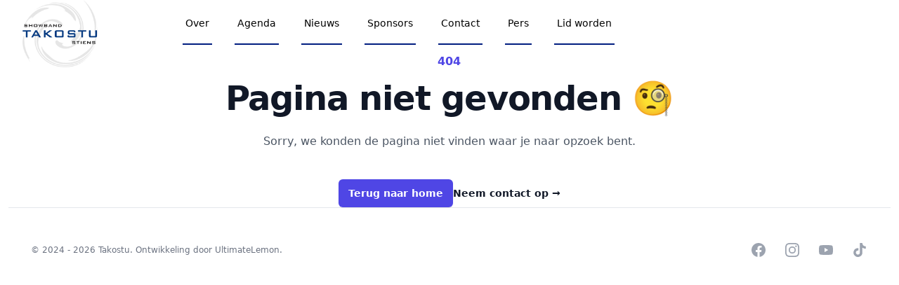

--- FILE ---
content_type: text/html; charset=UTF-8
request_url: https://takostu.nl/author/olav-reitsma/
body_size: 803
content:
<html>
<head>
    <meta charset="UTF-8">
    <meta name="viewport"
          content="width=device-width, user-scalable=no, initial-scale=1.0, maximum-scale=1.0, minimum-scale=1.0">
    <meta http-equiv="X-UA-Compatible" content="ie=edge">

    
    <script>window.Laravel = {csrfToken: 'itbT2e1kh2MFNmWdQGMZr9Ypg9yDFccyRmK8uegM'}</script>
    <link rel="preload" as="style" href="https://takostu.nl/build/assets/app-ef35c805.css" /><link rel="stylesheet" href="https://takostu.nl/build/assets/app-ef35c805.css" />    <link href="https://fonts.googleapis.com/css2?family=Roboto&display=swap" rel="stylesheet">
    <script defer src="https://kit.fontawesome.com/0a918d4211.js" crossorigin="anonymous"></script>
    <link rel="stylesheet" href="https://fonts.googleapis.com/css2?family=Material+Symbols+Outlined:opsz,wght,FILL,GRAD@20..48,100..700,0..1,-50..200" />
    <link rel="stylesheet"
          href="https://cdn.jsdelivr.net/npm/boxicons@latest/css/boxicons.min.css">
    <title>Takostu — Welkom bij Takostu</title>
</head>
<!-- Google tag (gtag.js) -->
<script async src="https://www.googletagmanager.com/gtag/js?id=G-CXEMEZRDR2"></script>
<script>
  window.dataLayer = window.dataLayer || [];
  function gtag(){dataLayer.push(arguments);}
  gtag('js', new Date());

  gtag('config', 'G-CXEMEZRDR2');
</script>
<body class="h-full bg-white overflow-y-auto flex flex-col">
<div id="app" class="h-full flex flex-col justify-between">
    <navbar></navbar>
    <div class="p-3 w-full mb-auto">
        <router-view></router-view>
        <main-footer></main-footer>
    </div>
</div>
<link rel="preload" as="style" href="https://takostu.nl/build/assets/app-1724a92c.css" /><link rel="modulepreload" href="https://takostu.nl/build/assets/app-5ce43208.js" /><link rel="stylesheet" href="https://takostu.nl/build/assets/app-1724a92c.css" /><script type="module" src="https://takostu.nl/build/assets/app-5ce43208.js"></script><script defer src="https://static.cloudflareinsights.com/beacon.min.js/vcd15cbe7772f49c399c6a5babf22c1241717689176015" integrity="sha512-ZpsOmlRQV6y907TI0dKBHq9Md29nnaEIPlkf84rnaERnq6zvWvPUqr2ft8M1aS28oN72PdrCzSjY4U6VaAw1EQ==" data-cf-beacon='{"version":"2024.11.0","token":"899a112ab55140a58bc8ef2018d621dd","r":1,"server_timing":{"name":{"cfCacheStatus":true,"cfEdge":true,"cfExtPri":true,"cfL4":true,"cfOrigin":true,"cfSpeedBrain":true},"location_startswith":null}}' crossorigin="anonymous"></script>
</body>
</html>


--- FILE ---
content_type: application/javascript; charset=utf-8
request_url: https://takostu.nl/build/assets/app-5ce43208.js
body_size: 294951
content:
const Zw="modulepreload",Kw=function(e,t){return new URL(e,t).href},g8={},Pe=function(t,r,i){if(!r||r.length===0)return t();const s=document.getElementsByTagName("link");return Promise.all(r.map(l=>{if(l=Kw(l,i),l in g8)return;g8[l]=!0;const c=l.endsWith(".css"),f=c?'[rel="stylesheet"]':"";if(!!i)for(let b=s.length-1;b>=0;b--){const k=s[b];if(k.href===l&&(!c||k.rel==="stylesheet"))return}else if(document.querySelector(`link[href="${l}"]${f}`))return;const m=document.createElement("link");if(m.rel=c?"stylesheet":Zw,c||(m.as="script",m.crossOrigin=""),m.href=l,document.head.appendChild(m),c)return new Promise((b,k)=>{m.addEventListener("load",b),m.addEventListener("error",()=>k(new Error(`Unable to preload CSS for ${l}`)))})})).then(()=>t()).catch(l=>{const c=new Event("vite:preloadError",{cancelable:!0});if(c.payload=l,window.dispatchEvent(c),!c.defaultPrevented)throw l})};function rr(e,t){const r=Object.create(null),i=e.split(",");for(let s=0;s<i.length;s++)r[i[s]]=!0;return t?s=>!!r[s.toLowerCase()]:s=>!!r[s]}const At={},Ca=[],Fn=()=>{},uu=()=>!1,Ww=/^on[^a-z]/,Hs=e=>Ww.test(e),N4=e=>e.startsWith("onUpdate:"),Et=Object.assign,x4=(e,t)=>{const r=e.indexOf(t);r>-1&&e.splice(r,1)},qw=Object.prototype.hasOwnProperty,_t=(e,t)=>qw.call(e,t),Ue=Array.isArray,ba=e=>Ha(e)==="[object Map]",Bs=e=>Ha(e)==="[object Set]",v8=e=>Ha(e)==="[object Date]",jw=e=>Ha(e)==="[object RegExp]",Je=e=>typeof e=="function",it=e=>typeof e=="string",qi=e=>typeof e=="symbol",Rt=e=>e!==null&&typeof e=="object",M4=e=>(Rt(e)||Je(e))&&Je(e.then)&&Je(e.catch),d9=Object.prototype.toString,Ha=e=>d9.call(e),Gw=e=>Ha(e).slice(8,-1),p9=e=>Ha(e)==="[object Object]",A4=e=>it(e)&&e!=="NaN"&&e[0]!=="-"&&""+parseInt(e,10)===e,Ls=rr(",key,ref,ref_for,ref_key,onVnodeBeforeMount,onVnodeMounted,onVnodeBeforeUpdate,onVnodeUpdated,onVnodeBeforeUnmount,onVnodeUnmounted"),Yw=rr("bind,cloak,else-if,else,for,html,if,model,on,once,pre,show,slot,text,memo"),Gu=e=>{const t=Object.create(null);return r=>t[r]||(t[r]=e(r))},Xw=/-(\w)/g,jt=Gu(e=>e.replace(Xw,(t,r)=>r?r.toUpperCase():"")),Jw=/\B([A-Z])/g,dr=Gu(e=>e.replace(Jw,"-$1").toLowerCase()),Uo=Gu(e=>e.charAt(0).toUpperCase()+e.slice(1)),Os=Gu(e=>e?`on${Uo(e)}`:""),Io=(e,t)=>!Object.is(e,t),ya=(e,t)=>{for(let r=0;r<e.length;r++)e[r](t)},yu=(e,t,r)=>{Object.defineProperty(e,t,{configurable:!0,enumerable:!1,value:r})},_u=e=>{const t=parseFloat(e);return isNaN(t)?e:t},Eu=e=>{const t=it(e)?Number(e):NaN;return isNaN(t)?e:t};let C8;const V0=()=>C8||(C8=typeof globalThis<"u"?globalThis:typeof self<"u"?self:typeof window<"u"?window:typeof global<"u"?global:{}),Qw="Infinity,undefined,NaN,isFinite,isNaN,parseFloat,parseInt,decodeURI,decodeURIComponent,encodeURI,encodeURIComponent,Math,Number,Date,Array,Object,Boolean,String,RegExp,Map,Set,JSON,Intl,BigInt,console",eL=rr(Qw);function Ba(e){if(Ue(e)){const t={};for(let r=0;r<e.length;r++){const i=e[r],s=it(i)?h9(i):Ba(i);if(s)for(const l in s)t[l]=s[l]}return t}else if(it(e)||Rt(e))return e}const tL=/;(?![^(]*\))/g,nL=/:([^]+)/,rL=/\/\*[^]*?\*\//g;function h9(e){const t={};return e.replace(rL,"").split(tL).forEach(r=>{if(r){const i=r.split(nL);i.length>1&&(t[i[0].trim()]=i[1].trim())}}),t}function ji(e){let t="";if(it(e))t=e;else if(Ue(e))for(let r=0;r<e.length;r++){const i=ji(e[r]);i&&(t+=i+" ")}else if(Rt(e))for(const r in e)e[r]&&(t+=r+" ");return t.trim()}function m9(e){if(!e)return null;let{class:t,style:r}=e;return t&&!it(t)&&(e.class=ji(t)),r&&(e.style=Ba(r)),e}const iL="html,body,base,head,link,meta,style,title,address,article,aside,footer,header,hgroup,h1,h2,h3,h4,h5,h6,nav,section,div,dd,dl,dt,figcaption,figure,picture,hr,img,li,main,ol,p,pre,ul,a,b,abbr,bdi,bdo,br,cite,code,data,dfn,em,i,kbd,mark,q,rp,rt,ruby,s,samp,small,span,strong,sub,sup,time,u,var,wbr,area,audio,map,track,video,embed,object,param,source,canvas,script,noscript,del,ins,caption,col,colgroup,table,thead,tbody,td,th,tr,button,datalist,fieldset,form,input,label,legend,meter,optgroup,option,output,progress,select,textarea,details,dialog,menu,summary,template,blockquote,iframe,tfoot",oL="svg,animate,animateMotion,animateTransform,circle,clipPath,color-profile,defs,desc,discard,ellipse,feBlend,feColorMatrix,feComponentTransfer,feComposite,feConvolveMatrix,feDiffuseLighting,feDisplacementMap,feDistantLight,feDropShadow,feFlood,feFuncA,feFuncB,feFuncG,feFuncR,feGaussianBlur,feImage,feMerge,feMergeNode,feMorphology,feOffset,fePointLight,feSpecularLighting,feSpotLight,feTile,feTurbulence,filter,foreignObject,g,hatch,hatchpath,image,line,linearGradient,marker,mask,mesh,meshgradient,meshpatch,meshrow,metadata,mpath,path,pattern,polygon,polyline,radialGradient,rect,set,solidcolor,stop,switch,symbol,text,textPath,title,tspan,unknown,use,view",sL="area,base,br,col,embed,hr,img,input,link,meta,param,source,track,wbr",aL=rr(iL),lL=rr(oL),cL=rr(sL),uL="itemscope,allowfullscreen,formnovalidate,ismap,nomodule,novalidate,readonly",fL=rr(uL);function g9(e){return!!e||e===""}function dL(e,t){if(e.length!==t.length)return!1;let r=!0;for(let i=0;r&&i<e.length;i++)r=Do(e[i],t[i]);return r}function Do(e,t){if(e===t)return!0;let r=v8(e),i=v8(t);if(r||i)return r&&i?e.getTime()===t.getTime():!1;if(r=qi(e),i=qi(t),r||i)return e===t;if(r=Ue(e),i=Ue(t),r||i)return r&&i?dL(e,t):!1;if(r=Rt(e),i=Rt(t),r||i){if(!r||!i)return!1;const s=Object.keys(e).length,l=Object.keys(t).length;if(s!==l)return!1;for(const c in e){const f=e.hasOwnProperty(c),p=t.hasOwnProperty(c);if(f&&!p||!f&&p||!Do(e[c],t[c]))return!1}}return String(e)===String(t)}function Yu(e,t){return e.findIndex(r=>Do(r,t))}const Bn=e=>it(e)?e:e==null?"":Ue(e)||Rt(e)&&(e.toString===d9||!Je(e.toString))?JSON.stringify(e,v9,2):String(e),v9=(e,t)=>t&&t.__v_isRef?v9(e,t.value):ba(t)?{[`Map(${t.size})`]:[...t.entries()].reduce((r,[i,s])=>(r[`${i} =>`]=s,r),{})}:Bs(t)?{[`Set(${t.size})`]:[...t.values()]}:Rt(t)&&!Ue(t)&&!p9(t)?String(t):t;let ur;class Xu{constructor(t=!1){this.detached=t,this._active=!0,this.effects=[],this.cleanups=[],this.parent=ur,!t&&ur&&(this.index=(ur.scopes||(ur.scopes=[])).push(this)-1)}get active(){return this._active}run(t){if(this._active){const r=ur;try{return ur=this,t()}finally{ur=r}}}on(){ur=this}off(){ur=this.parent}stop(t){if(this._active){let r,i;for(r=0,i=this.effects.length;r<i;r++)this.effects[r].stop();for(r=0,i=this.cleanups.length;r<i;r++)this.cleanups[r]();if(this.scopes)for(r=0,i=this.scopes.length;r<i;r++)this.scopes[r].stop(!0);if(!this.detached&&this.parent&&!t){const s=this.parent.scopes.pop();s&&s!==this&&(this.parent.scopes[this.index]=s,s.index=this.index)}this.parent=void 0,this._active=!1}}}function R4(e){return new Xu(e)}function C9(e,t=ur){t&&t.active&&t.effects.push(e)}function k4(){return ur}function b9(e){ur&&ur.cleanups.push(e)}const I4=e=>{const t=new Set(e);return t.w=0,t.n=0,t},y9=e=>(e.w&$o)>0,_9=e=>(e.n&$o)>0,pL=({deps:e})=>{if(e.length)for(let t=0;t<e.length;t++)e[t].w|=$o},hL=e=>{const{deps:t}=e;if(t.length){let r=0;for(let i=0;i<t.length;i++){const s=t[i];y9(s)&&!_9(s)?s.delete(e):t[r++]=s,s.w&=~$o,s.n&=~$o}t.length=r}},Su=new WeakMap;let U1=0,$o=1;const F0=30;let Yr;const Ns=Symbol(""),U0=Symbol("");class Rs{constructor(t,r=null,i){this.fn=t,this.scheduler=r,this.active=!0,this.deps=[],this.parent=void 0,C9(this,i)}run(){if(!this.active)return this.fn();let t=Yr,r=No;for(;t;){if(t===this)return;t=t.parent}try{return this.parent=Yr,Yr=this,No=!0,$o=1<<++U1,U1<=F0?pL(this):b8(this),this.fn()}finally{U1<=F0&&hL(this),$o=1<<--U1,Yr=this.parent,No=r,this.parent=void 0,this.deferStop&&this.stop()}}stop(){Yr===this?this.deferStop=!0:this.active&&(b8(this),this.onStop&&this.onStop(),this.active=!1)}}function b8(e){const{deps:t}=e;if(t.length){for(let r=0;r<t.length;r++)t[r].delete(e);t.length=0}}function E9(e,t){e.effect instanceof Rs&&(e=e.effect.fn);const r=new Rs(e);t&&(Et(r,t),t.scope&&C9(r,t.scope)),(!t||!t.lazy)&&r.run();const i=r.run.bind(r);return i.effect=r,i}function S9(e){e.effect.stop()}let No=!0;const T9=[];function Va(){T9.push(No),No=!1}function Fa(){const e=T9.pop();No=e===void 0?!0:e}function nr(e,t,r){if(No&&Yr){let i=Su.get(e);i||Su.set(e,i=new Map);let s=i.get(r);s||i.set(r,s=I4()),w9(s)}}function w9(e,t){let r=!1;U1<=F0?_9(e)||(e.n|=$o,r=!y9(e)):r=!e.has(Yr),r&&(e.add(Yr),Yr.deps.push(e))}function Zi(e,t,r,i,s,l){const c=Su.get(e);if(!c)return;let f=[];if(t==="clear")f=[...c.values()];else if(r==="length"&&Ue(e)){const p=Number(i);c.forEach((m,b)=>{(b==="length"||!qi(b)&&b>=p)&&f.push(m)})}else switch(r!==void 0&&f.push(c.get(r)),t){case"add":Ue(e)?A4(r)&&f.push(c.get("length")):(f.push(c.get(Ns)),ba(e)&&f.push(c.get(U0)));break;case"delete":Ue(e)||(f.push(c.get(Ns)),ba(e)&&f.push(c.get(U0)));break;case"set":ba(e)&&f.push(c.get(Ns));break}if(f.length===1)f[0]&&z0(f[0]);else{const p=[];for(const m of f)m&&p.push(...m);z0(I4(p))}}function z0(e,t){const r=Ue(e)?e:[...e];for(const i of r)i.computed&&y8(i);for(const i of r)i.computed||y8(i)}function y8(e,t){(e!==Yr||e.allowRecurse)&&(e.scheduler?e.scheduler():e.run())}function mL(e,t){var r;return(r=Su.get(e))==null?void 0:r.get(t)}const gL=rr("__proto__,__v_isRef,__isVue"),L9=new Set(Object.getOwnPropertyNames(Symbol).filter(e=>e!=="arguments"&&e!=="caller").map(e=>Symbol[e]).filter(qi)),_8=vL();function vL(){const e={};return["includes","indexOf","lastIndexOf"].forEach(t=>{e[t]=function(...r){const i=ht(this);for(let l=0,c=this.length;l<c;l++)nr(i,"get",l+"");const s=i[t](...r);return s===-1||s===!1?i[t](...r.map(ht)):s}}),["push","pop","shift","unshift","splice"].forEach(t=>{e[t]=function(...r){Va();const i=ht(this)[t].apply(this,r);return Fa(),i}}),e}function CL(e){const t=ht(this);return nr(t,"has",e),t.hasOwnProperty(e)}class O9{constructor(t=!1,r=!1){this._isReadonly=t,this._shallow=r}get(t,r,i){const s=this._isReadonly,l=this._shallow;if(r==="__v_isReactive")return!s;if(r==="__v_isReadonly")return s;if(r==="__v_isShallow")return l;if(r==="__v_raw"&&i===(s?l?k9:R9:l?A9:M9).get(t))return t;const c=Ue(t);if(!s){if(c&&_t(_8,r))return Reflect.get(_8,r,i);if(r==="hasOwnProperty")return CL}const f=Reflect.get(t,r,i);return(qi(r)?L9.has(r):gL(r))||(s||nr(t,"get",r),l)?f:rn(f)?c&&A4(r)?f:f.value:Rt(f)?s?t5(f):Vs(f):f}}class N9 extends O9{constructor(t=!1){super(!1,t)}set(t,r,i,s){let l=t[r];if(Po(l)&&rn(l)&&!rn(i))return!1;if(!this._shallow&&(!wa(i)&&!Po(i)&&(l=ht(l),i=ht(i)),!Ue(t)&&rn(l)&&!rn(i)))return l.value=i,!0;const c=Ue(t)&&A4(r)?Number(r)<t.length:_t(t,r),f=Reflect.set(t,r,i,s);return t===ht(s)&&(c?Io(i,l)&&Zi(t,"set",r,i):Zi(t,"add",r,i)),f}deleteProperty(t,r){const i=_t(t,r);t[r];const s=Reflect.deleteProperty(t,r);return s&&i&&Zi(t,"delete",r,void 0),s}has(t,r){const i=Reflect.has(t,r);return(!qi(r)||!L9.has(r))&&nr(t,"has",r),i}ownKeys(t){return nr(t,"iterate",Ue(t)?"length":Ns),Reflect.ownKeys(t)}}class x9 extends O9{constructor(t=!1){super(!0,t)}set(t,r){return!0}deleteProperty(t,r){return!0}}const bL=new N9,yL=new x9,_L=new N9(!0),EL=new x9(!0),D4=e=>e,Ju=e=>Reflect.getPrototypeOf(e);function Bc(e,t,r=!1,i=!1){e=e.__v_raw;const s=ht(e),l=ht(t);r||(Io(t,l)&&nr(s,"get",t),nr(s,"get",l));const{has:c}=Ju(s),f=i?D4:r?$4:rl;if(c.call(s,t))return f(e.get(t));if(c.call(s,l))return f(e.get(l));e!==s&&e.get(t)}function Vc(e,t=!1){const r=this.__v_raw,i=ht(r),s=ht(e);return t||(Io(e,s)&&nr(i,"has",e),nr(i,"has",s)),e===s?r.has(e):r.has(e)||r.has(s)}function Fc(e,t=!1){return e=e.__v_raw,!t&&nr(ht(e),"iterate",Ns),Reflect.get(e,"size",e)}function E8(e){e=ht(e);const t=ht(this);return Ju(t).has.call(t,e)||(t.add(e),Zi(t,"add",e,e)),this}function S8(e,t){t=ht(t);const r=ht(this),{has:i,get:s}=Ju(r);let l=i.call(r,e);l||(e=ht(e),l=i.call(r,e));const c=s.call(r,e);return r.set(e,t),l?Io(t,c)&&Zi(r,"set",e,t):Zi(r,"add",e,t),this}function T8(e){const t=ht(this),{has:r,get:i}=Ju(t);let s=r.call(t,e);s||(e=ht(e),s=r.call(t,e)),i&&i.call(t,e);const l=t.delete(e);return s&&Zi(t,"delete",e,void 0),l}function w8(){const e=ht(this),t=e.size!==0,r=e.clear();return t&&Zi(e,"clear",void 0,void 0),r}function Uc(e,t){return function(i,s){const l=this,c=l.__v_raw,f=ht(c),p=t?D4:e?$4:rl;return!e&&nr(f,"iterate",Ns),c.forEach((m,b)=>i.call(s,p(m),p(b),l))}}function zc(e,t,r){return function(...i){const s=this.__v_raw,l=ht(s),c=ba(l),f=e==="entries"||e===Symbol.iterator&&c,p=e==="keys"&&c,m=s[e](...i),b=r?D4:t?$4:rl;return!t&&nr(l,"iterate",p?U0:Ns),{next(){const{value:k,done:K}=m.next();return K?{value:k,done:K}:{value:f?[b(k[0]),b(k[1])]:b(k),done:K}},[Symbol.iterator](){return this}}}}function mo(e){return function(...t){return e==="delete"?!1:this}}function SL(){const e={get(l){return Bc(this,l)},get size(){return Fc(this)},has:Vc,add:E8,set:S8,delete:T8,clear:w8,forEach:Uc(!1,!1)},t={get(l){return Bc(this,l,!1,!0)},get size(){return Fc(this)},has:Vc,add:E8,set:S8,delete:T8,clear:w8,forEach:Uc(!1,!0)},r={get(l){return Bc(this,l,!0)},get size(){return Fc(this,!0)},has(l){return Vc.call(this,l,!0)},add:mo("add"),set:mo("set"),delete:mo("delete"),clear:mo("clear"),forEach:Uc(!0,!1)},i={get(l){return Bc(this,l,!0,!0)},get size(){return Fc(this,!0)},has(l){return Vc.call(this,l,!0)},add:mo("add"),set:mo("set"),delete:mo("delete"),clear:mo("clear"),forEach:Uc(!0,!0)};return["keys","values","entries",Symbol.iterator].forEach(l=>{e[l]=zc(l,!1,!1),r[l]=zc(l,!0,!1),t[l]=zc(l,!1,!0),i[l]=zc(l,!0,!0)}),[e,r,t,i]}const[TL,wL,LL,OL]=SL();function Qu(e,t){const r=t?e?OL:LL:e?wL:TL;return(i,s,l)=>s==="__v_isReactive"?!e:s==="__v_isReadonly"?e:s==="__v_raw"?i:Reflect.get(_t(r,s)&&s in i?r:i,s,l)}const NL={get:Qu(!1,!1)},xL={get:Qu(!1,!0)},ML={get:Qu(!0,!1)},AL={get:Qu(!0,!0)},M9=new WeakMap,A9=new WeakMap,R9=new WeakMap,k9=new WeakMap;function RL(e){switch(e){case"Object":case"Array":return 1;case"Map":case"Set":case"WeakMap":case"WeakSet":return 2;default:return 0}}function kL(e){return e.__v_skip||!Object.isExtensible(e)?0:RL(Gw(e))}function Vs(e){return Po(e)?e:n5(e,!1,bL,NL,M9)}function e5(e){return n5(e,!1,_L,xL,A9)}function t5(e){return n5(e,!0,yL,ML,R9)}function I9(e){return n5(e,!0,EL,AL,k9)}function n5(e,t,r,i,s){if(!Rt(e)||e.__v_raw&&!(t&&e.__v_isReactive))return e;const l=s.get(e);if(l)return l;const c=kL(e);if(c===0)return e;const f=new Proxy(e,c===2?i:r);return s.set(e,f),f}function xo(e){return Po(e)?xo(e.__v_raw):!!(e&&e.__v_isReactive)}function Po(e){return!!(e&&e.__v_isReadonly)}function wa(e){return!!(e&&e.__v_isShallow)}function r5(e){return xo(e)||Po(e)}function ht(e){const t=e&&e.__v_raw;return t?ht(t):e}function i5(e){return yu(e,"__v_skip",!0),e}const rl=e=>Rt(e)?Vs(e):e,$4=e=>Rt(e)?t5(e):e;function P4(e){No&&Yr&&(e=ht(e),w9(e.dep||(e.dep=I4())))}function o5(e,t){e=ht(e);const r=e.dep;r&&z0(r)}function rn(e){return!!(e&&e.__v_isRef===!0)}function Mo(e){return D9(e,!1)}function H4(e){return D9(e,!0)}function D9(e,t){return rn(e)?e:new IL(e,t)}class IL{constructor(t,r){this.__v_isShallow=r,this.dep=void 0,this.__v_isRef=!0,this._rawValue=r?t:ht(t),this._value=r?t:rl(t)}get value(){return P4(this),this._value}set value(t){const r=this.__v_isShallow||wa(t)||Po(t);t=r?t:ht(t),Io(t,this._rawValue)&&(this._rawValue=t,this._value=r?t:rl(t),o5(this))}}function $9(e){o5(e)}function Ki(e){return rn(e)?e.value:e}function P9(e){return Je(e)?e():Ki(e)}const DL={get:(e,t,r)=>Ki(Reflect.get(e,t,r)),set:(e,t,r,i)=>{const s=e[t];return rn(s)&&!rn(r)?(s.value=r,!0):Reflect.set(e,t,r,i)}};function s5(e){return xo(e)?e:new Proxy(e,DL)}class $L{constructor(t){this.dep=void 0,this.__v_isRef=!0;const{get:r,set:i}=t(()=>P4(this),()=>o5(this));this._get=r,this._set=i}get value(){return this._get()}set value(t){this._set(t)}}function H9(e){return new $L(e)}function B9(e){const t=Ue(e)?new Array(e.length):{};for(const r in e)t[r]=F9(e,r);return t}class PL{constructor(t,r,i){this._object=t,this._key=r,this._defaultValue=i,this.__v_isRef=!0}get value(){const t=this._object[this._key];return t===void 0?this._defaultValue:t}set value(t){this._object[this._key]=t}get dep(){return mL(ht(this._object),this._key)}}class HL{constructor(t){this._getter=t,this.__v_isRef=!0,this.__v_isReadonly=!0}get value(){return this._getter()}}function V9(e,t,r){return rn(e)?e:Je(e)?new HL(e):Rt(e)&&arguments.length>1?F9(e,t,r):Mo(e)}function F9(e,t,r){const i=e[t];return rn(i)?i:new PL(e,t,r)}class BL{constructor(t,r,i,s){this._setter=r,this.dep=void 0,this.__v_isRef=!0,this.__v_isReadonly=!1,this._dirty=!0,this.effect=new Rs(t,()=>{this._dirty||(this._dirty=!0,o5(this))}),this.effect.computed=this,this.effect.active=this._cacheable=!s,this.__v_isReadonly=i}get value(){const t=ht(this);return P4(t),(t._dirty||!t._cacheable)&&(t._dirty=!1,t._value=t.effect.run()),t._value}set value(t){this._setter(t)}}function VL(e,t,r=!1){let i,s;const l=Je(e);return l?(i=e,s=Fn):(i=e.get,s=e.set),new BL(i,s,l||!s,r)}function U9(e,...t){}function z9(e,t){}function bi(e,t,r,i){let s;try{s=i?e(...i):e()}catch(l){zo(l,t,r)}return s}function tr(e,t,r,i){if(Je(e)){const l=bi(e,t,r,i);return l&&M4(l)&&l.catch(c=>{zo(c,t,r)}),l}const s=[];for(let l=0;l<e.length;l++)s.push(tr(e[l],t,r,i));return s}function zo(e,t,r,i=!0){const s=t?t.vnode:null;if(t){let l=t.parent;const c=t.proxy,f=r;for(;l;){const m=l.ec;if(m){for(let b=0;b<m.length;b++)if(m[b](e,c,f)===!1)return}l=l.parent}const p=t.appContext.config.errorHandler;if(p){bi(p,null,10,[e,c,f]);return}}FL(e,r,s,i)}function FL(e,t,r,i=!0){console.error(e)}let il=!1,Z0=!1;const wn=[];let vi=0;const _a=[];let Fi=null,bs=0;const Z9=Promise.resolve();let B4=null;function yl(e){const t=B4||Z9;return e?t.then(this?e.bind(this):e):t}function UL(e){let t=vi+1,r=wn.length;for(;t<r;){const i=t+r>>>1,s=wn[i],l=sl(s);l<e||l===e&&s.pre?t=i+1:r=i}return t}function a5(e){(!wn.length||!wn.includes(e,il&&e.allowRecurse?vi+1:vi))&&(e.id==null?wn.push(e):wn.splice(UL(e.id),0,e),K9())}function K9(){!il&&!Z0&&(Z0=!0,B4=Z9.then(W9))}function zL(e){const t=wn.indexOf(e);t>vi&&wn.splice(t,1)}function ol(e){Ue(e)?_a.push(...e):(!Fi||!Fi.includes(e,e.allowRecurse?bs+1:bs))&&_a.push(e),K9()}function L8(e,t=il?vi+1:0){for(;t<wn.length;t++){const r=wn[t];r&&r.pre&&(wn.splice(t,1),t--,r())}}function Tu(e){if(_a.length){const t=[...new Set(_a)];if(_a.length=0,Fi){Fi.push(...t);return}for(Fi=t,Fi.sort((r,i)=>sl(r)-sl(i)),bs=0;bs<Fi.length;bs++)Fi[bs]();Fi=null,bs=0}}const sl=e=>e.id==null?1/0:e.id,ZL=(e,t)=>{const r=sl(e)-sl(t);if(r===0){if(e.pre&&!t.pre)return-1;if(t.pre&&!e.pre)return 1}return r};function W9(e){Z0=!1,il=!0,wn.sort(ZL);const t=Fn;try{for(vi=0;vi<wn.length;vi++){const r=wn[vi];r&&r.active!==!1&&bi(r,null,14)}}finally{vi=0,wn.length=0,Tu(),il=!1,B4=null,(wn.length||_a.length)&&W9()}}let ys,Zc=[];function V4(e,t){var r,i;ys=e,ys?(ys.enabled=!0,Zc.forEach(({event:s,args:l})=>ys.emit(s,...l)),Zc=[]):typeof window<"u"&&window.HTMLElement&&!((i=(r=window.navigator)==null?void 0:r.userAgent)!=null&&i.includes("jsdom"))?((t.__VUE_DEVTOOLS_HOOK_REPLAY__=t.__VUE_DEVTOOLS_HOOK_REPLAY__||[]).push(l=>{V4(l,t)}),setTimeout(()=>{ys||(t.__VUE_DEVTOOLS_HOOK_REPLAY__=null,Zc=[])},3e3)):Zc=[]}function KL(e,t,...r){if(e.isUnmounted)return;const i=e.vnode.props||At;let s=r;const l=t.startsWith("update:"),c=l&&t.slice(7);if(c&&c in i){const b=`${c==="modelValue"?"model":c}Modifiers`,{number:k,trim:K}=i[b]||At;K&&(s=r.map(ee=>it(ee)?ee.trim():ee)),k&&(s=r.map(_u))}let f,p=i[f=Os(t)]||i[f=Os(jt(t))];!p&&l&&(p=i[f=Os(dr(t))]),p&&tr(p,e,6,s);const m=i[f+"Once"];if(m){if(!e.emitted)e.emitted={};else if(e.emitted[f])return;e.emitted[f]=!0,tr(m,e,6,s)}}function q9(e,t,r=!1){const i=t.emitsCache,s=i.get(e);if(s!==void 0)return s;const l=e.emits;let c={},f=!1;if(!Je(e)){const p=m=>{const b=q9(m,t,!0);b&&(f=!0,Et(c,b))};!r&&t.mixins.length&&t.mixins.forEach(p),e.extends&&p(e.extends),e.mixins&&e.mixins.forEach(p)}return!l&&!f?(Rt(e)&&i.set(e,null),null):(Ue(l)?l.forEach(p=>c[p]=null):Et(c,l),Rt(e)&&i.set(e,c),c)}function l5(e,t){return!e||!Hs(t)?!1:(t=t.slice(2).replace(/Once$/,""),_t(e,t[0].toLowerCase()+t.slice(1))||_t(e,dr(t))||_t(e,t))}let pn=null,c5=null;function al(e){const t=pn;return pn=e,c5=e&&e.type.__scopeId||null,t}function j9(e){c5=e}function G9(){c5=null}const Y9=e=>ks;function ks(e,t=pn,r){if(!t||e._n)return e;const i=(...s)=>{i._d&&Ou(-1);const l=al(t);let c;try{c=e(...s)}finally{al(l),i._d&&Ou(1)}return c};return i._n=!0,i._c=!0,i._d=!0,i}function fu(e){const{type:t,vnode:r,proxy:i,withProxy:s,props:l,propsOptions:[c],slots:f,attrs:p,emit:m,render:b,renderCache:k,data:K,setupState:ee,ctx:se,inheritAttrs:re}=e;let ve,ue;const G=al(e);try{if(r.shapeFlag&4){const F=s||i;ve=fr(b.call(F,F,k,l,ee,K,se)),ue=p}else{const F=t;ve=fr(F.length>1?F(l,{attrs:p,slots:f,emit:m}):F(l,null)),ue=t.props?p:qL(p)}}catch(F){G1.length=0,zo(F,e,1),ve=$t(Cn)}let Y=ve;if(ue&&re!==!1){const F=Object.keys(ue),{shapeFlag:de}=Y;F.length&&de&7&&(c&&F.some(N4)&&(ue=jL(ue,c)),Y=ti(Y,ue))}return r.dirs&&(Y=ti(Y),Y.dirs=Y.dirs?Y.dirs.concat(r.dirs):r.dirs),r.transition&&(Y.transition=r.transition),ve=Y,al(G),ve}function WL(e){let t;for(let r=0;r<e.length;r++){const i=e[r];if(Gi(i)){if(i.type!==Cn||i.children==="v-if"){if(t)return;t=i}}else return}return t}const qL=e=>{let t;for(const r in e)(r==="class"||r==="style"||Hs(r))&&((t||(t={}))[r]=e[r]);return t},jL=(e,t)=>{const r={};for(const i in e)(!N4(i)||!(i.slice(9)in t))&&(r[i]=e[i]);return r};function GL(e,t,r){const{props:i,children:s,component:l}=e,{props:c,children:f,patchFlag:p}=t,m=l.emitsOptions;if(t.dirs||t.transition)return!0;if(r&&p>=0){if(p&1024)return!0;if(p&16)return i?O8(i,c,m):!!c;if(p&8){const b=t.dynamicProps;for(let k=0;k<b.length;k++){const K=b[k];if(c[K]!==i[K]&&!l5(m,K))return!0}}}else return(s||f)&&(!f||!f.$stable)?!0:i===c?!1:i?c?O8(i,c,m):!0:!!c;return!1}function O8(e,t,r){const i=Object.keys(t);if(i.length!==Object.keys(e).length)return!0;for(let s=0;s<i.length;s++){const l=i[s];if(t[l]!==e[l]&&!l5(r,l))return!0}return!1}function F4({vnode:e,parent:t},r){for(;t&&t.subTree===e;)(e=t.vnode).el=r,t=t.parent}const U4="components",YL="directives";function u5(e,t){return z4(U4,e,!0,t)||e}const X9=Symbol.for("v-ndc");function J9(e){return it(e)?z4(U4,e,!1)||e:e||X9}function Q9(e){return z4(YL,e)}function z4(e,t,r=!0,i=!1){const s=pn||nn;if(s){const l=s.type;if(e===U4){const f=Q0(l,!1);if(f&&(f===t||f===jt(t)||f===Uo(jt(t))))return l}const c=N8(s[e]||l[e],t)||N8(s.appContext[e],t);return!c&&i?l:c}}function N8(e,t){return e&&(e[t]||e[jt(t)]||e[Uo(jt(t))])}const em=e=>e.__isSuspense,XL={name:"Suspense",__isSuspense:!0,process(e,t,r,i,s,l,c,f,p,m){e==null?JL(t,r,i,s,l,c,f,p,m):QL(e,t,r,i,s,c,f,p,m)},hydrate:eO,create:Z4,normalize:tO},tm=XL;function ll(e,t){const r=e.props&&e.props[t];Je(r)&&r()}function JL(e,t,r,i,s,l,c,f,p){const{p:m,o:{createElement:b}}=p,k=b("div"),K=e.suspense=Z4(e,s,i,t,k,r,l,c,f,p);m(null,K.pendingBranch=e.ssContent,k,null,i,K,l,c),K.deps>0?(ll(e,"onPending"),ll(e,"onFallback"),m(null,e.ssFallback,t,r,i,null,l,c),Ea(K,e.ssFallback)):K.resolve(!1,!0)}function QL(e,t,r,i,s,l,c,f,{p,um:m,o:{createElement:b}}){const k=t.suspense=e.suspense;k.vnode=t,t.el=e.el;const K=t.ssContent,ee=t.ssFallback,{activeBranch:se,pendingBranch:re,isInFallback:ve,isHydrating:ue}=k;if(re)k.pendingBranch=K,Xr(K,re)?(p(re,K,k.hiddenContainer,null,s,k,l,c,f),k.deps<=0?k.resolve():ve&&(p(se,ee,r,i,s,null,l,c,f),Ea(k,ee))):(k.pendingId++,ue?(k.isHydrating=!1,k.activeBranch=re):m(re,s,k),k.deps=0,k.effects.length=0,k.hiddenContainer=b("div"),ve?(p(null,K,k.hiddenContainer,null,s,k,l,c,f),k.deps<=0?k.resolve():(p(se,ee,r,i,s,null,l,c,f),Ea(k,ee))):se&&Xr(K,se)?(p(se,K,r,i,s,k,l,c,f),k.resolve(!0)):(p(null,K,k.hiddenContainer,null,s,k,l,c,f),k.deps<=0&&k.resolve()));else if(se&&Xr(K,se))p(se,K,r,i,s,k,l,c,f),Ea(k,K);else if(ll(t,"onPending"),k.pendingBranch=K,k.pendingId++,p(null,K,k.hiddenContainer,null,s,k,l,c,f),k.deps<=0)k.resolve();else{const{timeout:G,pendingId:Y}=k;G>0?setTimeout(()=>{k.pendingId===Y&&k.fallback(ee)},G):G===0&&k.fallback(ee)}}function Z4(e,t,r,i,s,l,c,f,p,m,b=!1){const{p:k,m:K,um:ee,n:se,o:{parentNode:re,remove:ve}}=m;let ue;const G=nO(e);G&&t!=null&&t.pendingBranch&&(ue=t.pendingId,t.deps++);const Y=e.props?Eu(e.props.timeout):void 0,F={vnode:e,parent:t,parentComponent:r,isSVG:c,container:i,hiddenContainer:s,anchor:l,deps:0,pendingId:0,timeout:typeof Y=="number"?Y:-1,activeBranch:null,pendingBranch:null,isInFallback:!0,isHydrating:b,isUnmounted:!1,effects:[],resolve(de=!1,n=!1){const{vnode:u,activeBranch:g,pendingBranch:T,pendingId:y,effects:D,parentComponent:x,container:I}=F;let M=!1;if(F.isHydrating)F.isHydrating=!1;else if(!de){M=g&&T.transition&&T.transition.mode==="out-in",M&&(g.transition.afterLeave=()=>{y===F.pendingId&&(K(T,I,W,0),ol(D))});let{anchor:W}=F;g&&(W=se(g),ee(g,x,F,!0)),M||K(T,I,W,0)}Ea(F,T),F.pendingBranch=null,F.isInFallback=!1;let A=F.parent,V=!1;for(;A;){if(A.pendingBranch){A.effects.push(...D),V=!0;break}A=A.parent}!V&&!M&&ol(D),F.effects=[],G&&t&&t.pendingBranch&&ue===t.pendingId&&(t.deps--,t.deps===0&&!n&&t.resolve()),ll(u,"onResolve")},fallback(de){if(!F.pendingBranch)return;const{vnode:n,activeBranch:u,parentComponent:g,container:T,isSVG:y}=F;ll(n,"onFallback");const D=se(u),x=()=>{F.isInFallback&&(k(null,de,T,D,g,null,y,f,p),Ea(F,de))},I=de.transition&&de.transition.mode==="out-in";I&&(u.transition.afterLeave=x),F.isInFallback=!0,ee(u,g,null,!0),I||x()},move(de,n,u){F.activeBranch&&K(F.activeBranch,de,n,u),F.container=de},next(){return F.activeBranch&&se(F.activeBranch)},registerDep(de,n){const u=!!F.pendingBranch;u&&F.deps++;const g=de.vnode.el;de.asyncDep.catch(T=>{zo(T,de,0)}).then(T=>{if(de.isUnmounted||F.isUnmounted||F.pendingId!==de.suspenseId)return;de.asyncResolved=!0;const{vnode:y}=de;X0(de,T,!1),g&&(y.el=g);const D=!g&&de.subTree.el;n(de,y,re(g||de.subTree.el),g?null:se(de.subTree),F,c,p),D&&ve(D),F4(de,y.el),u&&--F.deps===0&&F.resolve()})},unmount(de,n){F.isUnmounted=!0,F.activeBranch&&ee(F.activeBranch,r,de,n),F.pendingBranch&&ee(F.pendingBranch,r,de,n)}};return F}function eO(e,t,r,i,s,l,c,f,p){const m=t.suspense=Z4(t,i,r,e.parentNode,document.createElement("div"),null,s,l,c,f,!0),b=p(e,m.pendingBranch=t.ssContent,r,m,l,c);return m.deps===0&&m.resolve(!1,!0),b}function tO(e){const{shapeFlag:t,children:r}=e,i=t&32;e.ssContent=x8(i?r.default:r),e.ssFallback=i?x8(r.fallback):$t(Cn)}function x8(e){let t;if(Je(e)){const r=Ds&&e._c;r&&(e._d=!1,Ct()),e=e(),r&&(e._d=!0,t=Qn,Um())}return Ue(e)&&(e=WL(e)),e=fr(e),t&&!e.dynamicChildren&&(e.dynamicChildren=t.filter(r=>r!==e)),e}function nm(e,t){t&&t.pendingBranch?Ue(e)?t.effects.push(...e):t.effects.push(e):ol(e)}function Ea(e,t){e.activeBranch=t;const{vnode:r,parentComponent:i}=e,s=r.el=t.el;i&&i.subTree===r&&(i.vnode.el=s,F4(i,s))}function nO(e){var t;return((t=e.props)==null?void 0:t.suspensible)!=null&&e.props.suspensible!==!1}function rm(e,t){return _l(e,null,t)}function K4(e,t){return _l(e,null,{flush:"post"})}function im(e,t){return _l(e,null,{flush:"sync"})}const Kc={};function Qr(e,t,r){return _l(e,t,r)}function _l(e,t,{immediate:r,deep:i,flush:s,onTrack:l,onTrigger:c}=At){var f;const p=k4()===((f=nn)==null?void 0:f.scope)?nn:null;let m,b=!1,k=!1;if(rn(e)?(m=()=>e.value,b=wa(e)):xo(e)?(m=()=>e,i=!0):Ue(e)?(k=!0,b=e.some(F=>xo(F)||wa(F)),m=()=>e.map(F=>{if(rn(F))return F.value;if(xo(F))return Ss(F);if(Je(F))return bi(F,p,2)})):Je(e)?t?m=()=>bi(e,p,2):m=()=>{if(!(p&&p.isUnmounted))return K&&K(),tr(e,p,3,[ee])}:m=Fn,t&&i){const F=m;m=()=>Ss(F())}let K,ee=F=>{K=G.onStop=()=>{bi(F,p,4)}},se;if(Oa)if(ee=Fn,t?r&&tr(t,p,3,[m(),k?[]:void 0,ee]):m(),s==="sync"){const F=hf();se=F.__watcherHandles||(F.__watcherHandles=[])}else return Fn;let re=k?new Array(e.length).fill(Kc):Kc;const ve=()=>{if(G.active)if(t){const F=G.run();(i||b||(k?F.some((de,n)=>Io(de,re[n])):Io(F,re)))&&(K&&K(),tr(t,p,3,[F,re===Kc?void 0:k&&re[0]===Kc?[]:re,ee]),re=F)}else G.run()};ve.allowRecurse=!!t;let ue;s==="sync"?ue=ve:s==="post"?ue=()=>vn(ve,p&&p.suspense):(ve.pre=!0,p&&(ve.id=p.uid),ue=()=>a5(ve));const G=new Rs(m,ue);t?r?ve():re=G.run():s==="post"?vn(G.run.bind(G),p&&p.suspense):G.run();const Y=()=>{G.stop(),p&&p.scope&&x4(p.scope.effects,G)};return se&&se.push(Y),Y}function rO(e,t,r){const i=this.proxy,s=it(e)?e.includes(".")?om(i,e):()=>i[e]:e.bind(i,i);let l;Je(t)?l=t:(l=t.handler,r=t);const c=nn;Vo(this);const f=_l(s,l.bind(i),r);return c?Vo(c):Ro(),f}function om(e,t){const r=t.split(".");return()=>{let i=e;for(let s=0;s<r.length&&i;s++)i=i[r[s]];return i}}function Ss(e,t){if(!Rt(e)||e.__v_skip||(t=t||new Set,t.has(e)))return e;if(t.add(e),rn(e))Ss(e.value,t);else if(Ue(e))for(let r=0;r<e.length;r++)Ss(e[r],t);else if(Bs(e)||ba(e))e.forEach(r=>{Ss(r,t)});else if(p9(e))for(const r in e)Ss(e[r],t);return e}function sm(e,t){const r=pn;if(r===null)return e;const i=m5(r)||r.proxy,s=e.dirs||(e.dirs=[]);for(let l=0;l<t.length;l++){let[c,f,p,m=At]=t[l];c&&(Je(c)&&(c={mounted:c,updated:c}),c.deep&&Ss(f),s.push({dir:c,instance:i,value:f,oldValue:void 0,arg:p,modifiers:m}))}return e}function gi(e,t,r,i){const s=e.dirs,l=t&&t.dirs;for(let c=0;c<s.length;c++){const f=s[c];l&&(f.oldValue=l[c].value);let p=f.dir[i];p&&(Va(),tr(p,r,8,[e.el,f,e,t]),Fa())}}const So=Symbol("_leaveCb"),Wc=Symbol("_enterCb");function f5(){const e={isMounted:!1,isLeaving:!1,isUnmounting:!1,leavingVNodes:new Map};return za(()=>{e.isMounted=!0}),wl(()=>{e.isUnmounting=!0}),e}const xr=[Function,Array],d5={mode:String,appear:Boolean,persisted:Boolean,onBeforeEnter:xr,onEnter:xr,onAfterEnter:xr,onEnterCancelled:xr,onBeforeLeave:xr,onLeave:xr,onAfterLeave:xr,onLeaveCancelled:xr,onBeforeAppear:xr,onAppear:xr,onAfterAppear:xr,onAppearCancelled:xr},iO={name:"BaseTransition",props:d5,setup(e,{slots:t}){const r=yi(),i=f5();let s;return()=>{const l=t.default&&El(t.default(),!0);if(!l||!l.length)return;let c=l[0];if(l.length>1){for(const re of l)if(re.type!==Cn){c=re;break}}const f=ht(e),{mode:p}=f;if(i.isLeaving)return j3(c);const m=M8(c);if(!m)return j3(c);const b=Is(m,f,i,r);Ho(m,b);const k=r.subTree,K=k&&M8(k);let ee=!1;const{getTransitionKey:se}=m.type;if(se){const re=se();s===void 0?s=re:re!==s&&(s=re,ee=!0)}if(K&&K.type!==Cn&&(!Xr(m,K)||ee)){const re=Is(K,f,i,r);if(Ho(K,re),p==="out-in")return i.isLeaving=!0,re.afterLeave=()=>{i.isLeaving=!1,r.update.active!==!1&&r.update()},j3(c);p==="in-out"&&m.type!==Cn&&(re.delayLeave=(ve,ue,G)=>{const Y=am(i,K);Y[String(K.key)]=K,ve[So]=()=>{ue(),ve[So]=void 0,delete b.delayedLeave},b.delayedLeave=G})}return c}}},W4=iO;function am(e,t){const{leavingVNodes:r}=e;let i=r.get(t.type);return i||(i=Object.create(null),r.set(t.type,i)),i}function Is(e,t,r,i){const{appear:s,mode:l,persisted:c=!1,onBeforeEnter:f,onEnter:p,onAfterEnter:m,onEnterCancelled:b,onBeforeLeave:k,onLeave:K,onAfterLeave:ee,onLeaveCancelled:se,onBeforeAppear:re,onAppear:ve,onAfterAppear:ue,onAppearCancelled:G}=t,Y=String(e.key),F=am(r,e),de=(g,T)=>{g&&tr(g,i,9,T)},n=(g,T)=>{const y=T[1];de(g,T),Ue(g)?g.every(D=>D.length<=1)&&y():g.length<=1&&y()},u={mode:l,persisted:c,beforeEnter(g){let T=f;if(!r.isMounted)if(s)T=re||f;else return;g[So]&&g[So](!0);const y=F[Y];y&&Xr(e,y)&&y.el[So]&&y.el[So](),de(T,[g])},enter(g){let T=p,y=m,D=b;if(!r.isMounted)if(s)T=ve||p,y=ue||m,D=G||b;else return;let x=!1;const I=g[Wc]=M=>{x||(x=!0,M?de(D,[g]):de(y,[g]),u.delayedLeave&&u.delayedLeave(),g[Wc]=void 0)};T?n(T,[g,I]):I()},leave(g,T){const y=String(e.key);if(g[Wc]&&g[Wc](!0),r.isUnmounting)return T();de(k,[g]);let D=!1;const x=g[So]=I=>{D||(D=!0,T(),I?de(se,[g]):de(ee,[g]),g[So]=void 0,F[y]===e&&delete F[y])};F[y]=e,K?n(K,[g,x]):x()},clone(g){return Is(g,t,r,i)}};return u}function j3(e){if(Sl(e))return e=ti(e),e.children=null,e}function M8(e){return Sl(e)?e.children?e.children[0]:void 0:e}function Ho(e,t){e.shapeFlag&6&&e.component?Ho(e.component.subTree,t):e.shapeFlag&128?(e.ssContent.transition=t.clone(e.ssContent),e.ssFallback.transition=t.clone(e.ssFallback)):e.transition=t}function El(e,t=!1,r){let i=[],s=0;for(let l=0;l<e.length;l++){let c=e[l];const f=r==null?c.key:String(r)+String(c.key!=null?c.key:l);c.type===Ut?(c.patchFlag&128&&s++,i=i.concat(El(c.children,t,f))):(t||c.type!==Cn)&&i.push(f!=null?ti(c,{key:f}):c)}if(s>1)for(let l=0;l<i.length;l++)i[l].patchFlag=-2;return i}/*! #__NO_SIDE_EFFECTS__ */function Ua(e,t){return Je(e)?(()=>Et({name:e.name},t,{setup:e}))():e}const xs=e=>!!e.type.__asyncLoader;/*! #__NO_SIDE_EFFECTS__ */function lm(e){Je(e)&&(e={loader:e});const{loader:t,loadingComponent:r,errorComponent:i,delay:s=200,timeout:l,suspensible:c=!0,onError:f}=e;let p=null,m,b=0;const k=()=>(b++,p=null,K()),K=()=>{let ee;return p||(ee=p=t().catch(se=>{if(se=se instanceof Error?se:new Error(String(se)),f)return new Promise((re,ve)=>{f(se,()=>re(k()),()=>ve(se),b+1)});throw se}).then(se=>ee!==p&&p?p:(se&&(se.__esModule||se[Symbol.toStringTag]==="Module")&&(se=se.default),m=se,se)))};return Ua({name:"AsyncComponentWrapper",__asyncLoader:K,get __asyncResolved(){return m},setup(){const ee=nn;if(m)return()=>G3(m,ee);const se=G=>{p=null,zo(G,ee,13,!i)};if(c&&ee.suspense||Oa)return K().then(G=>()=>G3(G,ee)).catch(G=>(se(G),()=>i?$t(i,{error:G}):null));const re=Mo(!1),ve=Mo(),ue=Mo(!!s);return s&&setTimeout(()=>{ue.value=!1},s),l!=null&&setTimeout(()=>{if(!re.value&&!ve.value){const G=new Error(`Async component timed out after ${l}ms.`);se(G),ve.value=G}},l),K().then(()=>{re.value=!0,ee.parent&&Sl(ee.parent.vnode)&&a5(ee.parent.update)}).catch(G=>{se(G),ve.value=G}),()=>{if(re.value&&m)return G3(m,ee);if(ve.value&&i)return $t(i,{error:ve.value});if(r&&!ue.value)return $t(r)}}})}function G3(e,t){const{ref:r,props:i,children:s,ce:l}=t.vnode,c=$t(e,i,s);return c.ref=r,c.ce=l,delete t.vnode.ce,c}const Sl=e=>e.type.__isKeepAlive,oO={name:"KeepAlive",__isKeepAlive:!0,props:{include:[String,RegExp,Array],exclude:[String,RegExp,Array],max:[String,Number]},setup(e,{slots:t}){const r=yi(),i=r.ctx;if(!i.renderer)return()=>{const G=t.default&&t.default();return G&&G.length===1?G[0]:G};const s=new Map,l=new Set;let c=null;const f=r.suspense,{renderer:{p,m,um:b,o:{createElement:k}}}=i,K=k("div");i.activate=(G,Y,F,de,n)=>{const u=G.component;m(G,Y,F,0,f),p(u.vnode,G,Y,F,u,f,de,G.slotScopeIds,n),vn(()=>{u.isDeactivated=!1,u.a&&ya(u.a);const g=G.props&&G.props.onVnodeMounted;g&&Xn(g,u.parent,G)},f)},i.deactivate=G=>{const Y=G.component;m(G,K,null,1,f),vn(()=>{Y.da&&ya(Y.da);const F=G.props&&G.props.onVnodeUnmounted;F&&Xn(F,Y.parent,G),Y.isDeactivated=!0},f)};function ee(G){Y3(G),b(G,r,f,!0)}function se(G){s.forEach((Y,F)=>{const de=Q0(Y.type);de&&(!G||!G(de))&&re(F)})}function re(G){const Y=s.get(G);!c||!Xr(Y,c)?ee(Y):c&&Y3(c),s.delete(G),l.delete(G)}Qr(()=>[e.include,e.exclude],([G,Y])=>{G&&se(F=>z1(G,F)),Y&&se(F=>!z1(Y,F))},{flush:"post",deep:!0});let ve=null;const ue=()=>{ve!=null&&s.set(ve,X3(r.subTree))};return za(ue),Tl(ue),wl(()=>{s.forEach(G=>{const{subTree:Y,suspense:F}=r,de=X3(Y);if(G.type===de.type&&G.key===de.key){Y3(de);const n=de.component.da;n&&vn(n,F);return}ee(G)})}),()=>{if(ve=null,!t.default)return null;const G=t.default(),Y=G[0];if(G.length>1)return c=null,G;if(!Gi(Y)||!(Y.shapeFlag&4)&&!(Y.shapeFlag&128))return c=null,Y;let F=X3(Y);const de=F.type,n=Q0(xs(F)?F.type.__asyncResolved||{}:de),{include:u,exclude:g,max:T}=e;if(u&&(!n||!z1(u,n))||g&&n&&z1(g,n))return c=F,Y;const y=F.key==null?de:F.key,D=s.get(y);return F.el&&(F=ti(F),Y.shapeFlag&128&&(Y.ssContent=F)),ve=y,D?(F.el=D.el,F.component=D.component,F.transition&&Ho(F,F.transition),F.shapeFlag|=512,l.delete(y),l.add(y)):(l.add(y),T&&l.size>parseInt(T,10)&&re(l.values().next().value)),F.shapeFlag|=256,c=F,em(Y.type)?Y:F}}},cm=oO;function z1(e,t){return Ue(e)?e.some(r=>z1(r,t)):it(e)?e.split(",").includes(t):jw(e)?e.test(t):!1}function q4(e,t){um(e,"a",t)}function j4(e,t){um(e,"da",t)}function um(e,t,r=nn){const i=e.__wdc||(e.__wdc=()=>{let s=r;for(;s;){if(s.isDeactivated)return;s=s.parent}return e()});if(p5(t,i,r),r){let s=r.parent;for(;s&&s.parent;)Sl(s.parent.vnode)&&sO(i,t,r,s),s=s.parent}}function sO(e,t,r,i){const s=p5(t,e,i,!0);Ll(()=>{x4(i[t],s)},r)}function Y3(e){e.shapeFlag&=-257,e.shapeFlag&=-513}function X3(e){return e.shapeFlag&128?e.ssContent:e}function p5(e,t,r=nn,i=!1){if(r){const s=r[e]||(r[e]=[]),l=t.__weh||(t.__weh=(...c)=>{if(r.isUnmounted)return;Va(),Vo(r);const f=tr(t,r,e,c);return Ro(),Fa(),f});return i?s.unshift(l):s.push(l),l}}const Xi=e=>(t,r=nn)=>(!Oa||e==="sp")&&p5(e,(...i)=>t(...i),r),G4=Xi("bm"),za=Xi("m"),Y4=Xi("bu"),Tl=Xi("u"),wl=Xi("bum"),Ll=Xi("um"),X4=Xi("sp"),J4=Xi("rtg"),Q4=Xi("rtc");function ef(e,t=nn){p5("ec",e,t)}function La(e,t,r,i){let s;const l=r&&r[i];if(Ue(e)||it(e)){s=new Array(e.length);for(let c=0,f=e.length;c<f;c++)s[c]=t(e[c],c,void 0,l&&l[c])}else if(typeof e=="number"){s=new Array(e);for(let c=0;c<e;c++)s[c]=t(c+1,c,void 0,l&&l[c])}else if(Rt(e))if(e[Symbol.iterator])s=Array.from(e,(c,f)=>t(c,f,void 0,l&&l[f]));else{const c=Object.keys(e);s=new Array(c.length);for(let f=0,p=c.length;f<p;f++){const m=c[f];s[f]=t(e[m],m,f,l&&l[f])}}else s=[];return r&&(r[i]=s),s}function fm(e,t){for(let r=0;r<t.length;r++){const i=t[r];if(Ue(i))for(let s=0;s<i.length;s++)e[i[s].name]=i[s].fn;else i&&(e[i.name]=i.key?(...s)=>{const l=i.fn(...s);return l&&(l.key=i.key),l}:i.fn)}return e}function dm(e,t,r={},i,s){if(pn.isCE||pn.parent&&xs(pn.parent)&&pn.parent.isCE)return t!=="default"&&(r.name=t),$t("slot",r,i&&i());let l=e[t];l&&l._c&&(l._d=!1),Ct();const c=l&&pm(l(r)),f=$s(Ut,{key:r.key||c&&c.key||`_${t}`},c||(i?i():[]),c&&e._===1?64:-2);return!s&&f.scopeId&&(f.slotScopeIds=[f.scopeId+"-s"]),l&&l._c&&(l._d=!0),f}function pm(e){return e.some(t=>Gi(t)?!(t.type===Cn||t.type===Ut&&!pm(t.children)):!0)?e:null}function hm(e,t){const r={};for(const i in e)r[t&&/[A-Z]/.test(i)?`on:${i}`:Os(i)]=e[i];return r}const K0=e=>e?qm(e)?m5(e)||e.proxy:K0(e.parent):null,q1=Et(Object.create(null),{$:e=>e,$el:e=>e.vnode.el,$data:e=>e.data,$props:e=>e.props,$attrs:e=>e.attrs,$slots:e=>e.slots,$refs:e=>e.refs,$parent:e=>K0(e.parent),$root:e=>K0(e.root),$emit:e=>e.emit,$options:e=>tf(e),$forceUpdate:e=>e.f||(e.f=()=>a5(e.update)),$nextTick:e=>e.n||(e.n=yl.bind(e.proxy)),$watch:e=>rO.bind(e)}),J3=(e,t)=>e!==At&&!e.__isScriptSetup&&_t(e,t),W0={get({_:e},t){const{ctx:r,setupState:i,data:s,props:l,accessCache:c,type:f,appContext:p}=e;let m;if(t[0]!=="$"){const ee=c[t];if(ee!==void 0)switch(ee){case 1:return i[t];case 2:return s[t];case 4:return r[t];case 3:return l[t]}else{if(J3(i,t))return c[t]=1,i[t];if(s!==At&&_t(s,t))return c[t]=2,s[t];if((m=e.propsOptions[0])&&_t(m,t))return c[t]=3,l[t];if(r!==At&&_t(r,t))return c[t]=4,r[t];q0&&(c[t]=0)}}const b=q1[t];let k,K;if(b)return t==="$attrs"&&nr(e,"get",t),b(e);if((k=f.__cssModules)&&(k=k[t]))return k;if(r!==At&&_t(r,t))return c[t]=4,r[t];if(K=p.config.globalProperties,_t(K,t))return K[t]},set({_:e},t,r){const{data:i,setupState:s,ctx:l}=e;return J3(s,t)?(s[t]=r,!0):i!==At&&_t(i,t)?(i[t]=r,!0):_t(e.props,t)||t[0]==="$"&&t.slice(1)in e?!1:(l[t]=r,!0)},has({_:{data:e,setupState:t,accessCache:r,ctx:i,appContext:s,propsOptions:l}},c){let f;return!!r[c]||e!==At&&_t(e,c)||J3(t,c)||(f=l[0])&&_t(f,c)||_t(i,c)||_t(q1,c)||_t(s.config.globalProperties,c)},defineProperty(e,t,r){return r.get!=null?e._.accessCache[t]=0:_t(r,"value")&&this.set(e,t,r.value,null),Reflect.defineProperty(e,t,r)}},aO=Et({},W0,{get(e,t){if(t!==Symbol.unscopables)return W0.get(e,t,e)},has(e,t){return t[0]!=="_"&&!eL(t)}});function mm(){return null}function gm(){return null}function vm(e){}function Cm(e){}function bm(){return null}function ym(){}function _m(e,t){return null}function Em(){return wm().slots}function Sm(){return wm().attrs}function Tm(e,t,r){const i=yi();if(r&&r.local){const s=Mo(e[t]);return Qr(()=>e[t],l=>s.value=l),Qr(s,l=>{l!==e[t]&&i.emit(`update:${t}`,l)}),s}else return{__v_isRef:!0,get value(){return e[t]},set value(s){i.emit(`update:${t}`,s)}}}function wm(){const e=yi();return e.setupContext||(e.setupContext=Xm(e))}function cl(e){return Ue(e)?e.reduce((t,r)=>(t[r]=null,t),{}):e}function Lm(e,t){const r=cl(e);for(const i in t){if(i.startsWith("__skip"))continue;let s=r[i];s?Ue(s)||Je(s)?s=r[i]={type:s,default:t[i]}:s.default=t[i]:s===null&&(s=r[i]={default:t[i]}),s&&t[`__skip_${i}`]&&(s.skipFactory=!0)}return r}function Om(e,t){return!e||!t?e||t:Ue(e)&&Ue(t)?e.concat(t):Et({},cl(e),cl(t))}function Nm(e,t){const r={};for(const i in e)t.includes(i)||Object.defineProperty(r,i,{enumerable:!0,get:()=>e[i]});return r}function xm(e){const t=yi();let r=e();return Ro(),M4(r)&&(r=r.catch(i=>{throw Vo(t),i})),[r,()=>Vo(t)]}let q0=!0;function lO(e){const t=tf(e),r=e.proxy,i=e.ctx;q0=!1,t.beforeCreate&&A8(t.beforeCreate,e,"bc");const{data:s,computed:l,methods:c,watch:f,provide:p,inject:m,created:b,beforeMount:k,mounted:K,beforeUpdate:ee,updated:se,activated:re,deactivated:ve,beforeDestroy:ue,beforeUnmount:G,destroyed:Y,unmounted:F,render:de,renderTracked:n,renderTriggered:u,errorCaptured:g,serverPrefetch:T,expose:y,inheritAttrs:D,components:x,directives:I,filters:M}=t;if(m&&cO(m,i,null),c)for(const W in c){const J=c[W];Je(J)&&(i[W]=J.bind(r))}if(s){const W=s.call(r,r);Rt(W)&&(e.data=Vs(W))}if(q0=!0,l)for(const W in l){const J=l[W],q=Je(J)?J.bind(r,r):Je(J.get)?J.get.bind(r,r):Fn,oe=!Je(J)&&Je(J.set)?J.set.bind(r):Fn,Q=Jn({get:q,set:oe});Object.defineProperty(i,W,{enumerable:!0,configurable:!0,get:()=>Q.value,set:$=>Q.value=$})}if(f)for(const W in f)Mm(f[W],i,r,W);if(p){const W=Je(p)?p.call(r):p;Reflect.ownKeys(W).forEach(J=>{Sa(J,W[J])})}b&&A8(b,e,"c");function V(W,J){Ue(J)?J.forEach(q=>W(q.bind(r))):J&&W(J.bind(r))}if(V(G4,k),V(za,K),V(Y4,ee),V(Tl,se),V(q4,re),V(j4,ve),V(ef,g),V(Q4,n),V(J4,u),V(wl,G),V(Ll,F),V(X4,T),Ue(y))if(y.length){const W=e.exposed||(e.exposed={});y.forEach(J=>{Object.defineProperty(W,J,{get:()=>r[J],set:q=>r[J]=q})})}else e.exposed||(e.exposed={});de&&e.render===Fn&&(e.render=de),D!=null&&(e.inheritAttrs=D),x&&(e.components=x),I&&(e.directives=I)}function cO(e,t,r=Fn){Ue(e)&&(e=j0(e));for(const i in e){const s=e[i];let l;Rt(s)?"default"in s?l=$r(s.from||i,s.default,!0):l=$r(s.from||i):l=$r(s),rn(l)?Object.defineProperty(t,i,{enumerable:!0,configurable:!0,get:()=>l.value,set:c=>l.value=c}):t[i]=l}}function A8(e,t,r){tr(Ue(e)?e.map(i=>i.bind(t.proxy)):e.bind(t.proxy),t,r)}function Mm(e,t,r,i){const s=i.includes(".")?om(r,i):()=>r[i];if(it(e)){const l=t[e];Je(l)&&Qr(s,l)}else if(Je(e))Qr(s,e.bind(r));else if(Rt(e))if(Ue(e))e.forEach(l=>Mm(l,t,r,i));else{const l=Je(e.handler)?e.handler.bind(r):t[e.handler];Je(l)&&Qr(s,l,e)}}function tf(e){const t=e.type,{mixins:r,extends:i}=t,{mixins:s,optionsCache:l,config:{optionMergeStrategies:c}}=e.appContext,f=l.get(t);let p;return f?p=f:!s.length&&!r&&!i?p=t:(p={},s.length&&s.forEach(m=>wu(p,m,c,!0)),wu(p,t,c)),Rt(t)&&l.set(t,p),p}function wu(e,t,r,i=!1){const{mixins:s,extends:l}=t;l&&wu(e,l,r,!0),s&&s.forEach(c=>wu(e,c,r,!0));for(const c in t)if(!(i&&c==="expose")){const f=uO[c]||r&&r[c];e[c]=f?f(e[c],t[c]):t[c]}return e}const uO={data:R8,props:k8,emits:k8,methods:Z1,computed:Z1,beforeCreate:Pn,created:Pn,beforeMount:Pn,mounted:Pn,beforeUpdate:Pn,updated:Pn,beforeDestroy:Pn,beforeUnmount:Pn,destroyed:Pn,unmounted:Pn,activated:Pn,deactivated:Pn,errorCaptured:Pn,serverPrefetch:Pn,components:Z1,directives:Z1,watch:dO,provide:R8,inject:fO};function R8(e,t){return t?e?function(){return Et(Je(e)?e.call(this,this):e,Je(t)?t.call(this,this):t)}:t:e}function fO(e,t){return Z1(j0(e),j0(t))}function j0(e){if(Ue(e)){const t={};for(let r=0;r<e.length;r++)t[e[r]]=e[r];return t}return e}function Pn(e,t){return e?[...new Set([].concat(e,t))]:t}function Z1(e,t){return e?Et(Object.create(null),e,t):t}function k8(e,t){return e?Ue(e)&&Ue(t)?[...new Set([...e,...t])]:Et(Object.create(null),cl(e),cl(t??{})):t}function dO(e,t){if(!e)return t;if(!t)return e;const r=Et(Object.create(null),e);for(const i in t)r[i]=Pn(e[i],t[i]);return r}function Am(){return{app:null,config:{isNativeTag:uu,performance:!1,globalProperties:{},optionMergeStrategies:{},errorHandler:void 0,warnHandler:void 0,compilerOptions:{}},mixins:[],components:{},directives:{},provides:Object.create(null),optionsCache:new WeakMap,propsCache:new WeakMap,emitsCache:new WeakMap}}let pO=0;function hO(e,t){return function(i,s=null){Je(i)||(i=Et({},i)),s!=null&&!Rt(s)&&(s=null);const l=Am(),c=new WeakSet;let f=!1;const p=l.app={_uid:pO++,_component:i,_props:s,_container:null,_context:l,_instance:null,version:gf,get config(){return l.config},set config(m){},use(m,...b){return c.has(m)||(m&&Je(m.install)?(c.add(m),m.install(p,...b)):Je(m)&&(c.add(m),m(p,...b))),p},mixin(m){return l.mixins.includes(m)||l.mixins.push(m),p},component(m,b){return b?(l.components[m]=b,p):l.components[m]},directive(m,b){return b?(l.directives[m]=b,p):l.directives[m]},mount(m,b,k){if(!f){const K=$t(i,s);return K.appContext=l,b&&t?t(K,m):e(K,m,k),f=!0,p._container=m,m.__vue_app__=p,m5(K.component)||K.component.proxy}},unmount(){f&&(e(null,p._container),delete p._container.__vue_app__)},provide(m,b){return l.provides[m]=b,p},runWithContext(m){ul=p;try{return m()}finally{ul=null}}};return p}}let ul=null;function Sa(e,t){if(nn){let r=nn.provides;const i=nn.parent&&nn.parent.provides;i===r&&(r=nn.provides=Object.create(i)),r[e]=t}}function $r(e,t,r=!1){const i=nn||pn;if(i||ul){const s=i?i.parent==null?i.vnode.appContext&&i.vnode.appContext.provides:i.parent.provides:ul._context.provides;if(s&&e in s)return s[e];if(arguments.length>1)return r&&Je(t)?t.call(i&&i.proxy):t}}function Rm(){return!!(nn||pn||ul)}function mO(e,t,r,i=!1){const s={},l={};yu(l,h5,1),e.propsDefaults=Object.create(null),km(e,t,s,l);for(const c in e.propsOptions[0])c in s||(s[c]=void 0);r?e.props=i?s:e5(s):e.type.props?e.props=s:e.props=l,e.attrs=l}function gO(e,t,r,i){const{props:s,attrs:l,vnode:{patchFlag:c}}=e,f=ht(s),[p]=e.propsOptions;let m=!1;if((i||c>0)&&!(c&16)){if(c&8){const b=e.vnode.dynamicProps;for(let k=0;k<b.length;k++){let K=b[k];if(l5(e.emitsOptions,K))continue;const ee=t[K];if(p)if(_t(l,K))ee!==l[K]&&(l[K]=ee,m=!0);else{const se=jt(K);s[se]=G0(p,f,se,ee,e,!1)}else ee!==l[K]&&(l[K]=ee,m=!0)}}}else{km(e,t,s,l)&&(m=!0);let b;for(const k in f)(!t||!_t(t,k)&&((b=dr(k))===k||!_t(t,b)))&&(p?r&&(r[k]!==void 0||r[b]!==void 0)&&(s[k]=G0(p,f,k,void 0,e,!0)):delete s[k]);if(l!==f)for(const k in l)(!t||!_t(t,k))&&(delete l[k],m=!0)}m&&Zi(e,"set","$attrs")}function km(e,t,r,i){const[s,l]=e.propsOptions;let c=!1,f;if(t)for(let p in t){if(Ls(p))continue;const m=t[p];let b;s&&_t(s,b=jt(p))?!l||!l.includes(b)?r[b]=m:(f||(f={}))[b]=m:l5(e.emitsOptions,p)||(!(p in i)||m!==i[p])&&(i[p]=m,c=!0)}if(l){const p=ht(r),m=f||At;for(let b=0;b<l.length;b++){const k=l[b];r[k]=G0(s,p,k,m[k],e,!_t(m,k))}}return c}function G0(e,t,r,i,s,l){const c=e[r];if(c!=null){const f=_t(c,"default");if(f&&i===void 0){const p=c.default;if(c.type!==Function&&!c.skipFactory&&Je(p)){const{propsDefaults:m}=s;r in m?i=m[r]:(Vo(s),i=m[r]=p.call(null,t),Ro())}else i=p}c[0]&&(l&&!f?i=!1:c[1]&&(i===""||i===dr(r))&&(i=!0))}return i}function Im(e,t,r=!1){const i=t.propsCache,s=i.get(e);if(s)return s;const l=e.props,c={},f=[];let p=!1;if(!Je(e)){const b=k=>{p=!0;const[K,ee]=Im(k,t,!0);Et(c,K),ee&&f.push(...ee)};!r&&t.mixins.length&&t.mixins.forEach(b),e.extends&&b(e.extends),e.mixins&&e.mixins.forEach(b)}if(!l&&!p)return Rt(e)&&i.set(e,Ca),Ca;if(Ue(l))for(let b=0;b<l.length;b++){const k=jt(l[b]);I8(k)&&(c[k]=At)}else if(l)for(const b in l){const k=jt(b);if(I8(k)){const K=l[b],ee=c[k]=Ue(K)||Je(K)?{type:K}:Et({},K);if(ee){const se=P8(Boolean,ee.type),re=P8(String,ee.type);ee[0]=se>-1,ee[1]=re<0||se<re,(se>-1||_t(ee,"default"))&&f.push(k)}}}const m=[c,f];return Rt(e)&&i.set(e,m),m}function I8(e){return e[0]!=="$"}function D8(e){const t=e&&e.toString().match(/^\s*(function|class) (\w+)/);return t?t[2]:e===null?"null":""}function $8(e,t){return D8(e)===D8(t)}function P8(e,t){return Ue(t)?t.findIndex(r=>$8(r,e)):Je(t)&&$8(t,e)?0:-1}const Dm=e=>e[0]==="_"||e==="$stable",nf=e=>Ue(e)?e.map(fr):[fr(e)],vO=(e,t,r)=>{if(t._n)return t;const i=ks((...s)=>nf(t(...s)),r);return i._c=!1,i},$m=(e,t,r)=>{const i=e._ctx;for(const s in e){if(Dm(s))continue;const l=e[s];if(Je(l))t[s]=vO(s,l,i);else if(l!=null){const c=nf(l);t[s]=()=>c}}},Pm=(e,t)=>{const r=nf(t);e.slots.default=()=>r},CO=(e,t)=>{if(e.vnode.shapeFlag&32){const r=t._;r?(e.slots=ht(t),yu(t,"_",r)):$m(t,e.slots={})}else e.slots={},t&&Pm(e,t);yu(e.slots,h5,1)},bO=(e,t,r)=>{const{vnode:i,slots:s}=e;let l=!0,c=At;if(i.shapeFlag&32){const f=t._;f?r&&f===1?l=!1:(Et(s,t),!r&&f===1&&delete s._):(l=!t.$stable,$m(t,s)),c=t}else t&&(Pm(e,t),c={default:1});if(l)for(const f in s)!Dm(f)&&c[f]==null&&delete s[f]};function Lu(e,t,r,i,s=!1){if(Ue(e)){e.forEach((K,ee)=>Lu(K,t&&(Ue(t)?t[ee]:t),r,i,s));return}if(xs(i)&&!s)return;const l=i.shapeFlag&4?m5(i.component)||i.component.proxy:i.el,c=s?null:l,{i:f,r:p}=e,m=t&&t.r,b=f.refs===At?f.refs={}:f.refs,k=f.setupState;if(m!=null&&m!==p&&(it(m)?(b[m]=null,_t(k,m)&&(k[m]=null)):rn(m)&&(m.value=null)),Je(p))bi(p,f,12,[c,b]);else{const K=it(p),ee=rn(p);if(K||ee){const se=()=>{if(e.f){const re=K?_t(k,p)?k[p]:b[p]:p.value;s?Ue(re)&&x4(re,l):Ue(re)?re.includes(l)||re.push(l):K?(b[p]=[l],_t(k,p)&&(k[p]=b[p])):(p.value=[l],e.k&&(b[e.k]=p.value))}else K?(b[p]=c,_t(k,p)&&(k[p]=c)):ee&&(p.value=c,e.k&&(b[e.k]=c))};c?(se.id=-1,vn(se,r)):se()}}}let go=!1;const qc=e=>/svg/.test(e.namespaceURI)&&e.tagName!=="foreignObject",jc=e=>e.nodeType===8;function yO(e){const{mt:t,p:r,o:{patchProp:i,createText:s,nextSibling:l,parentNode:c,remove:f,insert:p,createComment:m}}=e,b=(Y,F)=>{if(!F.hasChildNodes()){r(null,Y,F),Tu(),F._vnode=Y;return}go=!1,k(F.firstChild,Y,null,null,null),Tu(),F._vnode=Y,go&&console.error("Hydration completed but contains mismatches.")},k=(Y,F,de,n,u,g=!1)=>{const T=jc(Y)&&Y.data==="[",y=()=>re(Y,F,de,n,u,T),{type:D,ref:x,shapeFlag:I,patchFlag:M}=F;let A=Y.nodeType;F.el=Y,M===-2&&(g=!1,F.dynamicChildren=null);let V=null;switch(D){case Bo:A!==3?F.children===""?(p(F.el=s(""),c(Y),Y),V=Y):V=y():(Y.data!==F.children&&(go=!0,Y.data=F.children),V=l(Y));break;case Cn:G(Y)?(V=l(Y),ue(F.el=Y.content.firstChild,Y,de)):A!==8||T?V=y():V=l(Y);break;case Ao:if(T&&(Y=l(Y),A=Y.nodeType),A===1||A===3){V=Y;const W=!F.children.length;for(let J=0;J<F.staticCount;J++)W&&(F.children+=V.nodeType===1?V.outerHTML:V.data),J===F.staticCount-1&&(F.anchor=V),V=l(V);return T?l(V):V}else y();break;case Ut:T?V=se(Y,F,de,n,u,g):V=y();break;default:if(I&1)(A!==1||F.type.toLowerCase()!==Y.tagName.toLowerCase())&&!G(Y)?V=y():V=K(Y,F,de,n,u,g);else if(I&6){F.slotScopeIds=u;const W=c(Y);if(T?V=ve(Y):jc(Y)&&Y.data==="teleport start"?V=ve(Y,Y.data,"teleport end"):V=l(Y),t(F,W,null,de,n,qc(W),g),xs(F)){let J;T?(J=$t(Ut),J.anchor=V?V.previousSibling:W.lastChild):J=Y.nodeType===3?Hn(""):$t("div"),J.el=Y,F.component.subTree=J}}else I&64?A!==8?V=y():V=F.type.hydrate(Y,F,de,n,u,g,e,ee):I&128&&(V=F.type.hydrate(Y,F,de,n,qc(c(Y)),u,g,e,k))}return x!=null&&Lu(x,null,n,F),V},K=(Y,F,de,n,u,g)=>{g=g||!!F.dynamicChildren;const{type:T,props:y,patchFlag:D,shapeFlag:x,dirs:I,transition:M}=F,A=T==="input"&&I||T==="option";if(A||D!==-1){if(I&&gi(F,null,de,"created"),y)if(A||!g||D&48)for(const J in y)(A&&J.endsWith("value")||Hs(J)&&!Ls(J))&&i(Y,J,null,y[J],!1,void 0,de);else y.onClick&&i(Y,"onClick",null,y.onClick,!1,void 0,de);let V;(V=y&&y.onVnodeBeforeMount)&&Xn(V,de,F);let W=!1;if(G(Y)){W=Bm(n,M)&&de&&de.vnode.props&&de.vnode.props.appear;const J=Y.content.firstChild;W&&M.beforeEnter(J),ue(J,Y,de),F.el=Y=J}if(I&&gi(F,null,de,"beforeMount"),((V=y&&y.onVnodeMounted)||I||W)&&nm(()=>{V&&Xn(V,de,F),W&&M.enter(Y),I&&gi(F,null,de,"mounted")},n),x&16&&!(y&&(y.innerHTML||y.textContent))){let J=ee(Y.firstChild,F,Y,de,n,u,g);for(;J;){go=!0;const q=J;J=J.nextSibling,f(q)}}else x&8&&Y.textContent!==F.children&&(go=!0,Y.textContent=F.children)}return Y.nextSibling},ee=(Y,F,de,n,u,g,T)=>{T=T||!!F.dynamicChildren;const y=F.children,D=y.length;for(let x=0;x<D;x++){const I=T?y[x]:y[x]=fr(y[x]);if(Y)Y=k(Y,I,n,u,g,T);else{if(I.type===Bo&&!I.children)continue;go=!0,r(null,I,de,null,n,u,qc(de),g)}}return Y},se=(Y,F,de,n,u,g)=>{const{slotScopeIds:T}=F;T&&(u=u?u.concat(T):T);const y=c(Y),D=ee(l(Y),F,y,de,n,u,g);return D&&jc(D)&&D.data==="]"?l(F.anchor=D):(go=!0,p(F.anchor=m("]"),y,D),D)},re=(Y,F,de,n,u,g)=>{if(go=!0,F.el=null,g){const D=ve(Y);for(;;){const x=l(Y);if(x&&x!==D)f(x);else break}}const T=l(Y),y=c(Y);return f(Y),r(null,F,y,T,de,n,qc(y),u),T},ve=(Y,F="[",de="]")=>{let n=0;for(;Y;)if(Y=l(Y),Y&&jc(Y)&&(Y.data===F&&n++,Y.data===de)){if(n===0)return l(Y);n--}return Y},ue=(Y,F,de)=>{const n=F.parentNode;n&&n.replaceChild(Y,F);let u=de;for(;u;)u.vnode.el===F&&(u.vnode.el=u.subTree.el=Y),u=u.parent},G=Y=>Y.nodeType===1&&Y.tagName.toLowerCase()==="template";return[b,k]}const vn=nm;function rf(e){return Hm(e)}function of(e){return Hm(e,yO)}function Hm(e,t){const r=V0();r.__VUE__=!0;const{insert:i,remove:s,patchProp:l,createElement:c,createText:f,createComment:p,setText:m,setElementText:b,parentNode:k,nextSibling:K,setScopeId:ee=Fn,insertStaticContent:se}=e,re=(v,w,O,H=null,Z=null,j=null,ae=!1,te=null,le=!!w.dynamicChildren)=>{if(v===w)return;v&&!Xr(v,w)&&(H=N(v),$(v,Z,j,!0),v=null),w.patchFlag===-2&&(le=!1,w.dynamicChildren=null);const{type:he,ref:Te,shapeFlag:Ee}=w;switch(he){case Bo:ve(v,w,O,H);break;case Cn:ue(v,w,O,H);break;case Ao:v==null&&G(w,O,H,ae);break;case Ut:x(v,w,O,H,Z,j,ae,te,le);break;default:Ee&1?de(v,w,O,H,Z,j,ae,te,le):Ee&6?I(v,w,O,H,Z,j,ae,te,le):(Ee&64||Ee&128)&&he.process(v,w,O,H,Z,j,ae,te,le,h)}Te!=null&&Z&&Lu(Te,v&&v.ref,j,w||v,!w)},ve=(v,w,O,H)=>{if(v==null)i(w.el=f(w.children),O,H);else{const Z=w.el=v.el;w.children!==v.children&&m(Z,w.children)}},ue=(v,w,O,H)=>{v==null?i(w.el=p(w.children||""),O,H):w.el=v.el},G=(v,w,O,H)=>{[v.el,v.anchor]=se(v.children,w,O,H,v.el,v.anchor)},Y=({el:v,anchor:w},O,H)=>{let Z;for(;v&&v!==w;)Z=K(v),i(v,O,H),v=Z;i(w,O,H)},F=({el:v,anchor:w})=>{let O;for(;v&&v!==w;)O=K(v),s(v),v=O;s(w)},de=(v,w,O,H,Z,j,ae,te,le)=>{ae=ae||w.type==="svg",v==null?n(w,O,H,Z,j,ae,te,le):T(v,w,Z,j,ae,te,le)},n=(v,w,O,H,Z,j,ae,te)=>{let le,he;const{type:Te,props:Ee,shapeFlag:Ce,transition:ye,dirs:pe}=v;if(le=v.el=c(v.type,j,Ee&&Ee.is,Ee),Ce&8?b(le,v.children):Ce&16&&g(v.children,le,null,H,Z,j&&Te!=="foreignObject",ae,te),pe&&gi(v,null,H,"created"),u(le,v,v.scopeId,ae,H),Ee){for(const Oe in Ee)Oe!=="value"&&!Ls(Oe)&&l(le,Oe,null,Ee[Oe],j,v.children,H,Z,L);"value"in Ee&&l(le,"value",null,Ee.value),(he=Ee.onVnodeBeforeMount)&&Xn(he,H,v)}pe&&gi(v,null,H,"beforeMount");const Le=Bm(Z,ye);Le&&ye.beforeEnter(le),i(le,w,O),((he=Ee&&Ee.onVnodeMounted)||Le||pe)&&vn(()=>{he&&Xn(he,H,v),Le&&ye.enter(le),pe&&gi(v,null,H,"mounted")},Z)},u=(v,w,O,H,Z)=>{if(O&&ee(v,O),H)for(let j=0;j<H.length;j++)ee(v,H[j]);if(Z){let j=Z.subTree;if(w===j){const ae=Z.vnode;u(v,ae,ae.scopeId,ae.slotScopeIds,Z.parent)}}},g=(v,w,O,H,Z,j,ae,te,le=0)=>{for(let he=le;he<v.length;he++){const Te=v[he]=te?To(v[he]):fr(v[he]);re(null,Te,w,O,H,Z,j,ae,te)}},T=(v,w,O,H,Z,j,ae)=>{const te=w.el=v.el;let{patchFlag:le,dynamicChildren:he,dirs:Te}=w;le|=v.patchFlag&16;const Ee=v.props||At,Ce=w.props||At;let ye;O&&ms(O,!1),(ye=Ce.onVnodeBeforeUpdate)&&Xn(ye,O,w,v),Te&&gi(w,v,O,"beforeUpdate"),O&&ms(O,!0);const pe=Z&&w.type!=="foreignObject";if(he?y(v.dynamicChildren,he,te,O,H,pe,j):ae||J(v,w,te,null,O,H,pe,j,!1),le>0){if(le&16)D(te,w,Ee,Ce,O,H,Z);else if(le&2&&Ee.class!==Ce.class&&l(te,"class",null,Ce.class,Z),le&4&&l(te,"style",Ee.style,Ce.style,Z),le&8){const Le=w.dynamicProps;for(let Oe=0;Oe<Le.length;Oe++){const De=Le[Oe],Ke=Ee[De],et=Ce[De];(et!==Ke||De==="value")&&l(te,De,Ke,et,Z,v.children,O,H,L)}}le&1&&v.children!==w.children&&b(te,w.children)}else!ae&&he==null&&D(te,w,Ee,Ce,O,H,Z);((ye=Ce.onVnodeUpdated)||Te)&&vn(()=>{ye&&Xn(ye,O,w,v),Te&&gi(w,v,O,"updated")},H)},y=(v,w,O,H,Z,j,ae)=>{for(let te=0;te<w.length;te++){const le=v[te],he=w[te],Te=le.el&&(le.type===Ut||!Xr(le,he)||le.shapeFlag&70)?k(le.el):O;re(le,he,Te,null,H,Z,j,ae,!0)}},D=(v,w,O,H,Z,j,ae)=>{if(O!==H){if(O!==At)for(const te in O)!Ls(te)&&!(te in H)&&l(v,te,O[te],null,ae,w.children,Z,j,L);for(const te in H){if(Ls(te))continue;const le=H[te],he=O[te];le!==he&&te!=="value"&&l(v,te,he,le,ae,w.children,Z,j,L)}"value"in H&&l(v,"value",O.value,H.value)}},x=(v,w,O,H,Z,j,ae,te,le)=>{const he=w.el=v?v.el:f(""),Te=w.anchor=v?v.anchor:f("");let{patchFlag:Ee,dynamicChildren:Ce,slotScopeIds:ye}=w;ye&&(te=te?te.concat(ye):ye),v==null?(i(he,O,H),i(Te,O,H),g(w.children,O,Te,Z,j,ae,te,le)):Ee>0&&Ee&64&&Ce&&v.dynamicChildren?(y(v.dynamicChildren,Ce,O,Z,j,ae,te),(w.key!=null||Z&&w===Z.subTree)&&sf(v,w,!0)):J(v,w,O,Te,Z,j,ae,te,le)},I=(v,w,O,H,Z,j,ae,te,le)=>{w.slotScopeIds=te,v==null?w.shapeFlag&512?Z.ctx.activate(w,O,H,ae,le):M(w,O,H,Z,j,ae,le):A(v,w,le)},M=(v,w,O,H,Z,j,ae)=>{const te=v.component=Wm(v,H,Z);if(Sl(v)&&(te.ctx.renderer=h),jm(te),te.asyncDep){if(Z&&Z.registerDep(te,V),!v.el){const le=te.subTree=$t(Cn);ue(null,le,w,O)}return}V(te,v,w,O,Z,j,ae)},A=(v,w,O)=>{const H=w.component=v.component;if(GL(v,w,O))if(H.asyncDep&&!H.asyncResolved){W(H,w,O);return}else H.next=w,zL(H.update),H.update();else w.el=v.el,H.vnode=w},V=(v,w,O,H,Z,j,ae)=>{const te=()=>{if(v.isMounted){let{next:Te,bu:Ee,u:Ce,parent:ye,vnode:pe}=v,Le=Te,Oe;ms(v,!1),Te?(Te.el=pe.el,W(v,Te,ae)):Te=pe,Ee&&ya(Ee),(Oe=Te.props&&Te.props.onVnodeBeforeUpdate)&&Xn(Oe,ye,Te,pe),ms(v,!0);const De=fu(v),Ke=v.subTree;v.subTree=De,re(Ke,De,k(Ke.el),N(Ke),v,Z,j),Te.el=De.el,Le===null&&F4(v,De.el),Ce&&vn(Ce,Z),(Oe=Te.props&&Te.props.onVnodeUpdated)&&vn(()=>Xn(Oe,ye,Te,pe),Z)}else{let Te;const{el:Ee,props:Ce}=w,{bm:ye,m:pe,parent:Le}=v,Oe=xs(w);if(ms(v,!1),ye&&ya(ye),!Oe&&(Te=Ce&&Ce.onVnodeBeforeMount)&&Xn(Te,Le,w),ms(v,!0),Ee&&B){const De=()=>{v.subTree=fu(v),B(Ee,v.subTree,v,Z,null)};Oe?w.type.__asyncLoader().then(()=>!v.isUnmounted&&De()):De()}else{const De=v.subTree=fu(v);re(null,De,O,H,v,Z,j),w.el=De.el}if(pe&&vn(pe,Z),!Oe&&(Te=Ce&&Ce.onVnodeMounted)){const De=w;vn(()=>Xn(Te,Le,De),Z)}(w.shapeFlag&256||Le&&xs(Le.vnode)&&Le.vnode.shapeFlag&256)&&v.a&&vn(v.a,Z),v.isMounted=!0,w=O=H=null}},le=v.effect=new Rs(te,()=>a5(he),v.scope),he=v.update=()=>le.run();he.id=v.uid,ms(v,!0),he()},W=(v,w,O)=>{w.component=v;const H=v.vnode.props;v.vnode=w,v.next=null,gO(v,w.props,H,O),bO(v,w.children,O),Va(),L8(),Fa()},J=(v,w,O,H,Z,j,ae,te,le=!1)=>{const he=v&&v.children,Te=v?v.shapeFlag:0,Ee=w.children,{patchFlag:Ce,shapeFlag:ye}=w;if(Ce>0){if(Ce&128){oe(he,Ee,O,H,Z,j,ae,te,le);return}else if(Ce&256){q(he,Ee,O,H,Z,j,ae,te,le);return}}ye&8?(Te&16&&L(he,Z,j),Ee!==he&&b(O,Ee)):Te&16?ye&16?oe(he,Ee,O,H,Z,j,ae,te,le):L(he,Z,j,!0):(Te&8&&b(O,""),ye&16&&g(Ee,O,H,Z,j,ae,te,le))},q=(v,w,O,H,Z,j,ae,te,le)=>{v=v||Ca,w=w||Ca;const he=v.length,Te=w.length,Ee=Math.min(he,Te);let Ce;for(Ce=0;Ce<Ee;Ce++){const ye=w[Ce]=le?To(w[Ce]):fr(w[Ce]);re(v[Ce],ye,O,null,Z,j,ae,te,le)}he>Te?L(v,Z,j,!0,!1,Ee):g(w,O,H,Z,j,ae,te,le,Ee)},oe=(v,w,O,H,Z,j,ae,te,le)=>{let he=0;const Te=w.length;let Ee=v.length-1,Ce=Te-1;for(;he<=Ee&&he<=Ce;){const ye=v[he],pe=w[he]=le?To(w[he]):fr(w[he]);if(Xr(ye,pe))re(ye,pe,O,null,Z,j,ae,te,le);else break;he++}for(;he<=Ee&&he<=Ce;){const ye=v[Ee],pe=w[Ce]=le?To(w[Ce]):fr(w[Ce]);if(Xr(ye,pe))re(ye,pe,O,null,Z,j,ae,te,le);else break;Ee--,Ce--}if(he>Ee){if(he<=Ce){const ye=Ce+1,pe=ye<Te?w[ye].el:H;for(;he<=Ce;)re(null,w[he]=le?To(w[he]):fr(w[he]),O,pe,Z,j,ae,te,le),he++}}else if(he>Ce)for(;he<=Ee;)$(v[he],Z,j,!0),he++;else{const ye=he,pe=he,Le=new Map;for(he=pe;he<=Ce;he++){const je=w[he]=le?To(w[he]):fr(w[he]);je.key!=null&&Le.set(je.key,he)}let Oe,De=0;const Ke=Ce-pe+1;let et=!1,Ve=0;const ze=new Array(Ke);for(he=0;he<Ke;he++)ze[he]=0;for(he=ye;he<=Ee;he++){const je=v[he];if(De>=Ke){$(je,Z,j,!0);continue}let at;if(je.key!=null)at=Le.get(je.key);else for(Oe=pe;Oe<=Ce;Oe++)if(ze[Oe-pe]===0&&Xr(je,w[Oe])){at=Oe;break}at===void 0?$(je,Z,j,!0):(ze[at-pe]=he+1,at>=Ve?Ve=at:et=!0,re(je,w[at],O,null,Z,j,ae,te,le),De++)}const Re=et?_O(ze):Ca;for(Oe=Re.length-1,he=Ke-1;he>=0;he--){const je=pe+he,at=w[je],mt=je+1<Te?w[je+1].el:H;ze[he]===0?re(null,at,O,mt,Z,j,ae,te,le):et&&(Oe<0||he!==Re[Oe]?Q(at,O,mt,2):Oe--)}}},Q=(v,w,O,H,Z=null)=>{const{el:j,type:ae,transition:te,children:le,shapeFlag:he}=v;if(he&6){Q(v.component.subTree,w,O,H);return}if(he&128){v.suspense.move(w,O,H);return}if(he&64){ae.move(v,w,O,h);return}if(ae===Ut){i(j,w,O);for(let Ee=0;Ee<le.length;Ee++)Q(le[Ee],w,O,H);i(v.anchor,w,O);return}if(ae===Ao){Y(v,w,O);return}if(H!==2&&he&1&&te)if(H===0)te.beforeEnter(j),i(j,w,O),vn(()=>te.enter(j),Z);else{const{leave:Ee,delayLeave:Ce,afterLeave:ye}=te,pe=()=>i(j,w,O),Le=()=>{Ee(j,()=>{pe(),ye&&ye()})};Ce?Ce(j,pe,Le):Le()}else i(j,w,O)},$=(v,w,O,H=!1,Z=!1)=>{const{type:j,props:ae,ref:te,children:le,dynamicChildren:he,shapeFlag:Te,patchFlag:Ee,dirs:Ce}=v;if(te!=null&&Lu(te,null,O,v,!0),Te&256){w.ctx.deactivate(v);return}const ye=Te&1&&Ce,pe=!xs(v);let Le;if(pe&&(Le=ae&&ae.onVnodeBeforeUnmount)&&Xn(Le,w,v),Te&6)_(v.component,O,H);else{if(Te&128){v.suspense.unmount(O,H);return}ye&&gi(v,null,w,"beforeUnmount"),Te&64?v.type.remove(v,w,O,Z,h,H):he&&(j!==Ut||Ee>0&&Ee&64)?L(he,w,O,!1,!0):(j===Ut&&Ee&384||!Z&&Te&16)&&L(le,w,O),H&&z(v)}(pe&&(Le=ae&&ae.onVnodeUnmounted)||ye)&&vn(()=>{Le&&Xn(Le,w,v),ye&&gi(v,null,w,"unmounted")},O)},z=v=>{const{type:w,el:O,anchor:H,transition:Z}=v;if(w===Ut){C(O,H);return}if(w===Ao){F(v);return}const j=()=>{s(O),Z&&!Z.persisted&&Z.afterLeave&&Z.afterLeave()};if(v.shapeFlag&1&&Z&&!Z.persisted){const{leave:ae,delayLeave:te}=Z,le=()=>ae(O,j);te?te(v.el,j,le):le()}else j()},C=(v,w)=>{let O;for(;v!==w;)O=K(v),s(v),v=O;s(w)},_=(v,w,O)=>{const{bum:H,scope:Z,update:j,subTree:ae,um:te}=v;H&&ya(H),Z.stop(),j&&(j.active=!1,$(ae,v,w,O)),te&&vn(te,w),vn(()=>{v.isUnmounted=!0},w),w&&w.pendingBranch&&!w.isUnmounted&&v.asyncDep&&!v.asyncResolved&&v.suspenseId===w.pendingId&&(w.deps--,w.deps===0&&w.resolve())},L=(v,w,O,H=!1,Z=!1,j=0)=>{for(let ae=j;ae<v.length;ae++)$(v[ae],w,O,H,Z)},N=v=>v.shapeFlag&6?N(v.component.subTree):v.shapeFlag&128?v.suspense.next():K(v.anchor||v.el),S=(v,w,O)=>{v==null?w._vnode&&$(w._vnode,null,null,!0):re(w._vnode||null,v,w,null,null,null,O),L8(),Tu(),w._vnode=v},h={p:re,um:$,m:Q,r:z,mt:M,mc:g,pc:J,pbc:y,n:N,o:e};let P,B;return t&&([P,B]=t(h)),{render:S,hydrate:P,createApp:hO(S,P)}}function ms({effect:e,update:t},r){e.allowRecurse=t.allowRecurse=r}function Bm(e,t){return(!e||e&&!e.pendingBranch)&&t&&!t.persisted}function sf(e,t,r=!1){const i=e.children,s=t.children;if(Ue(i)&&Ue(s))for(let l=0;l<i.length;l++){const c=i[l];let f=s[l];f.shapeFlag&1&&!f.dynamicChildren&&((f.patchFlag<=0||f.patchFlag===32)&&(f=s[l]=To(s[l]),f.el=c.el),r||sf(c,f)),f.type===Bo&&(f.el=c.el)}}function _O(e){const t=e.slice(),r=[0];let i,s,l,c,f;const p=e.length;for(i=0;i<p;i++){const m=e[i];if(m!==0){if(s=r[r.length-1],e[s]<m){t[i]=s,r.push(i);continue}for(l=0,c=r.length-1;l<c;)f=l+c>>1,e[r[f]]<m?l=f+1:c=f;m<e[r[l]]&&(l>0&&(t[i]=r[l-1]),r[l]=i)}}for(l=r.length,c=r[l-1];l-- >0;)r[l]=c,c=t[c];return r}const EO=e=>e.__isTeleport,j1=e=>e&&(e.disabled||e.disabled===""),H8=e=>typeof SVGElement<"u"&&e instanceof SVGElement,Y0=(e,t)=>{const r=e&&e.to;return it(r)?t?t(r):null:r},SO={__isTeleport:!0,process(e,t,r,i,s,l,c,f,p,m){const{mc:b,pc:k,pbc:K,o:{insert:ee,querySelector:se,createText:re,createComment:ve}}=m,ue=j1(t.props);let{shapeFlag:G,children:Y,dynamicChildren:F}=t;if(e==null){const de=t.el=re(""),n=t.anchor=re("");ee(de,r,i),ee(n,r,i);const u=t.target=Y0(t.props,se),g=t.targetAnchor=re("");u&&(ee(g,u),c=c||H8(u));const T=(y,D)=>{G&16&&b(Y,y,D,s,l,c,f,p)};ue?T(r,n):u&&T(u,g)}else{t.el=e.el;const de=t.anchor=e.anchor,n=t.target=e.target,u=t.targetAnchor=e.targetAnchor,g=j1(e.props),T=g?r:n,y=g?de:u;if(c=c||H8(n),F?(K(e.dynamicChildren,F,T,s,l,c,f),sf(e,t,!0)):p||k(e,t,T,y,s,l,c,f,!1),ue)g?t.props&&e.props&&t.props.to!==e.props.to&&(t.props.to=e.props.to):Gc(t,r,de,m,1);else if((t.props&&t.props.to)!==(e.props&&e.props.to)){const D=t.target=Y0(t.props,se);D&&Gc(t,D,null,m,0)}else g&&Gc(t,n,u,m,1)}Fm(t)},remove(e,t,r,i,{um:s,o:{remove:l}},c){const{shapeFlag:f,children:p,anchor:m,targetAnchor:b,target:k,props:K}=e;if(k&&l(b),c&&l(m),f&16){const ee=c||!j1(K);for(let se=0;se<p.length;se++){const re=p[se];s(re,t,r,ee,!!re.dynamicChildren)}}},move:Gc,hydrate:TO};function Gc(e,t,r,{o:{insert:i},m:s},l=2){l===0&&i(e.targetAnchor,t,r);const{el:c,anchor:f,shapeFlag:p,children:m,props:b}=e,k=l===2;if(k&&i(c,t,r),(!k||j1(b))&&p&16)for(let K=0;K<m.length;K++)s(m[K],t,r,2);k&&i(f,t,r)}function TO(e,t,r,i,s,l,{o:{nextSibling:c,parentNode:f,querySelector:p}},m){const b=t.target=Y0(t.props,p);if(b){const k=b._lpa||b.firstChild;if(t.shapeFlag&16)if(j1(t.props))t.anchor=m(c(e),t,f(e),r,i,s,l),t.targetAnchor=k;else{t.anchor=c(e);let K=k;for(;K;)if(K=c(K),K&&K.nodeType===8&&K.data==="teleport anchor"){t.targetAnchor=K,b._lpa=t.targetAnchor&&c(t.targetAnchor);break}m(k,t,b,r,i,s,l)}Fm(t)}return t.anchor&&c(t.anchor)}const Vm=SO;function Fm(e){const t=e.ctx;if(t&&t.ut){let r=e.children[0].el;for(;r&&r!==e.targetAnchor;)r.nodeType===1&&r.setAttribute("data-v-owner",t.uid),r=r.nextSibling;t.ut()}}const Ut=Symbol.for("v-fgt"),Bo=Symbol.for("v-txt"),Cn=Symbol.for("v-cmt"),Ao=Symbol.for("v-stc"),G1=[];let Qn=null;function Ct(e=!1){G1.push(Qn=e?null:[])}function Um(){G1.pop(),Qn=G1[G1.length-1]||null}let Ds=1;function Ou(e){Ds+=e}function zm(e){return e.dynamicChildren=Ds>0?Qn||Ca:null,Um(),Ds>0&&Qn&&Qn.push(e),e}function xt(e,t,r,i,s,l){return zm(Fe(e,t,r,i,s,l,!0))}function $s(e,t,r,i,s){return zm($t(e,t,r,i,s,!0))}function Gi(e){return e?e.__v_isVNode===!0:!1}function Xr(e,t){return e.type===t.type&&e.key===t.key}function Zm(e){}const h5="__vInternal",Km=({key:e})=>e??null,du=({ref:e,ref_key:t,ref_for:r})=>(typeof e=="number"&&(e=""+e),e!=null?it(e)||rn(e)||Je(e)?{i:pn,r:e,k:t,f:!!r}:e:null);function Fe(e,t=null,r=null,i=0,s=null,l=e===Ut?0:1,c=!1,f=!1){const p={__v_isVNode:!0,__v_skip:!0,type:e,props:t,key:t&&Km(t),ref:t&&du(t),scopeId:c5,slotScopeIds:null,children:r,component:null,suspense:null,ssContent:null,ssFallback:null,dirs:null,transition:null,el:null,anchor:null,target:null,targetAnchor:null,staticCount:0,shapeFlag:l,patchFlag:i,dynamicProps:s,dynamicChildren:null,appContext:null,ctx:pn};return f?(cf(p,r),l&128&&e.normalize(p)):r&&(p.shapeFlag|=it(r)?8:16),Ds>0&&!c&&Qn&&(p.patchFlag>0||l&6)&&p.patchFlag!==32&&Qn.push(p),p}const $t=wO;function wO(e,t=null,r=null,i=0,s=null,l=!1){if((!e||e===X9)&&(e=Cn),Gi(e)){const f=ti(e,t,!0);return r&&cf(f,r),Ds>0&&!l&&Qn&&(f.shapeFlag&6?Qn[Qn.indexOf(e)]=f:Qn.push(f)),f.patchFlag|=-2,f}if(MO(e)&&(e=e.__vccOpts),t){t=af(t);let{class:f,style:p}=t;f&&!it(f)&&(t.class=ji(f)),Rt(p)&&(r5(p)&&!Ue(p)&&(p=Et({},p)),t.style=Ba(p))}const c=it(e)?1:em(e)?128:EO(e)?64:Rt(e)?4:Je(e)?2:0;return Fe(e,t,r,i,s,c,l,!0)}function af(e){return e?r5(e)||h5 in e?Et({},e):e:null}function ti(e,t,r=!1){const{props:i,ref:s,patchFlag:l,children:c}=e,f=t?uf(i||{},t):i;return{__v_isVNode:!0,__v_skip:!0,type:e.type,props:f,key:f&&Km(f),ref:t&&t.ref?r&&s?Ue(s)?s.concat(du(t)):[s,du(t)]:du(t):s,scopeId:e.scopeId,slotScopeIds:e.slotScopeIds,children:c,target:e.target,targetAnchor:e.targetAnchor,staticCount:e.staticCount,shapeFlag:e.shapeFlag,patchFlag:t&&e.type!==Ut?l===-1?16:l|16:l,dynamicProps:e.dynamicProps,dynamicChildren:e.dynamicChildren,appContext:e.appContext,dirs:e.dirs,transition:e.transition,component:e.component,suspense:e.suspense,ssContent:e.ssContent&&ti(e.ssContent),ssFallback:e.ssFallback&&ti(e.ssFallback),el:e.el,anchor:e.anchor,ctx:e.ctx,ce:e.ce}}function Hn(e=" ",t=0){return $t(Bo,null,e,t)}function lf(e,t){const r=$t(Ao,null,e);return r.staticCount=t,r}function pr(e="",t=!1){return t?(Ct(),$s(Cn,null,e)):$t(Cn,null,e)}function fr(e){return e==null||typeof e=="boolean"?$t(Cn):Ue(e)?$t(Ut,null,e.slice()):typeof e=="object"?To(e):$t(Bo,null,String(e))}function To(e){return e.el===null&&e.patchFlag!==-1||e.memo?e:ti(e)}function cf(e,t){let r=0;const{shapeFlag:i}=e;if(t==null)t=null;else if(Ue(t))r=16;else if(typeof t=="object")if(i&65){const s=t.default;s&&(s._c&&(s._d=!1),cf(e,s()),s._c&&(s._d=!0));return}else{r=32;const s=t._;!s&&!(h5 in t)?t._ctx=pn:s===3&&pn&&(pn.slots._===1?t._=1:(t._=2,e.patchFlag|=1024))}else Je(t)?(t={default:t,_ctx:pn},r=32):(t=String(t),i&64?(r=16,t=[Hn(t)]):r=8);e.children=t,e.shapeFlag|=r}function uf(...e){const t={};for(let r=0;r<e.length;r++){const i=e[r];for(const s in i)if(s==="class")t.class!==i.class&&(t.class=ji([t.class,i.class]));else if(s==="style")t.style=Ba([t.style,i.style]);else if(Hs(s)){const l=t[s],c=i[s];c&&l!==c&&!(Ue(l)&&l.includes(c))&&(t[s]=l?[].concat(l,c):c)}else s!==""&&(t[s]=i[s])}return t}function Xn(e,t,r,i=null){tr(e,t,7,[r,i])}const LO=Am();let OO=0;function Wm(e,t,r){const i=e.type,s=(t?t.appContext:e.appContext)||LO,l={uid:OO++,vnode:e,type:i,parent:t,appContext:s,root:null,next:null,subTree:null,effect:null,update:null,scope:new Xu(!0),render:null,proxy:null,exposed:null,exposeProxy:null,withProxy:null,provides:t?t.provides:Object.create(s.provides),accessCache:null,renderCache:[],components:null,directives:null,propsOptions:Im(i,s),emitsOptions:q9(i,s),emit:null,emitted:null,propsDefaults:At,inheritAttrs:i.inheritAttrs,ctx:At,data:At,props:At,attrs:At,slots:At,refs:At,setupState:At,setupContext:null,attrsProxy:null,slotsProxy:null,suspense:r,suspenseId:r?r.pendingId:0,asyncDep:null,asyncResolved:!1,isMounted:!1,isUnmounted:!1,isDeactivated:!1,bc:null,c:null,bm:null,m:null,bu:null,u:null,um:null,bum:null,da:null,a:null,rtg:null,rtc:null,ec:null,sp:null};return l.ctx={_:l},l.root=t?t.root:l,l.emit=KL.bind(null,l),e.ce&&e.ce(l),l}let nn=null;const yi=()=>nn||pn;let ff,ua,B8="__VUE_INSTANCE_SETTERS__";(ua=V0()[B8])||(ua=V0()[B8]=[]),ua.push(e=>nn=e),ff=e=>{ua.length>1?ua.forEach(t=>t(e)):ua[0](e)};const Vo=e=>{ff(e),e.scope.on()},Ro=()=>{nn&&nn.scope.off(),ff(null)};function qm(e){return e.vnode.shapeFlag&4}let Oa=!1;function jm(e,t=!1){Oa=t;const{props:r,children:i}=e.vnode,s=qm(e);mO(e,r,s,t),CO(e,i);const l=s?NO(e,t):void 0;return Oa=!1,l}function NO(e,t){const r=e.type;e.accessCache=Object.create(null),e.proxy=i5(new Proxy(e.ctx,W0));const{setup:i}=r;if(i){const s=e.setupContext=i.length>1?Xm(e):null;Vo(e),Va();const l=bi(i,e,0,[e.props,s]);if(Fa(),Ro(),M4(l)){if(l.then(Ro,Ro),t)return l.then(c=>{X0(e,c,t)}).catch(c=>{zo(c,e,0)});e.asyncDep=l}else X0(e,l,t)}else Ym(e,t)}function X0(e,t,r){Je(t)?e.type.__ssrInlineRender?e.ssrRender=t:e.render=t:Rt(t)&&(e.setupState=s5(t)),Ym(e,r)}let Nu,J0;function df(e){Nu=e,J0=t=>{t.render._rc&&(t.withProxy=new Proxy(t.ctx,aO))}}const Gm=()=>!Nu;function Ym(e,t,r){const i=e.type;if(!e.render){if(!t&&Nu&&!i.render){const s=i.template||tf(e).template;if(s){const{isCustomElement:l,compilerOptions:c}=e.appContext.config,{delimiters:f,compilerOptions:p}=i,m=Et(Et({isCustomElement:l,delimiters:f},c),p);i.render=Nu(s,m)}}e.render=i.render||Fn,J0&&J0(e)}{Vo(e),Va();try{lO(e)}finally{Fa(),Ro()}}}function xO(e){return e.attrsProxy||(e.attrsProxy=new Proxy(e.attrs,{get(t,r){return nr(e,"get","$attrs"),t[r]}}))}function Xm(e){const t=r=>{e.exposed=r||{}};return{get attrs(){return xO(e)},slots:e.slots,emit:e.emit,expose:t}}function m5(e){if(e.exposed)return e.exposeProxy||(e.exposeProxy=new Proxy(s5(i5(e.exposed)),{get(t,r){if(r in t)return t[r];if(r in q1)return q1[r](e)},has(t,r){return r in t||r in q1}}))}function Q0(e,t=!0){return Je(e)?e.displayName||e.name:e.name||t&&e.__name}function MO(e){return Je(e)&&"__vccOpts"in e}const Jn=(e,t)=>VL(e,t,Oa);function Ol(e,t,r){const i=arguments.length;return i===2?Rt(t)&&!Ue(t)?Gi(t)?$t(e,null,[t]):$t(e,t):$t(e,null,t):(i>3?r=Array.prototype.slice.call(arguments,2):i===3&&Gi(r)&&(r=[r]),$t(e,t,r))}const pf=Symbol.for("v-scx"),hf=()=>$r(pf);function Jm(){}function Qm(e,t,r,i){const s=r[i];if(s&&mf(s,e))return s;const l=t();return l.memo=e.slice(),r[i]=l}function mf(e,t){const r=e.memo;if(r.length!=t.length)return!1;for(let i=0;i<r.length;i++)if(Io(r[i],t[i]))return!1;return Ds>0&&Qn&&Qn.push(e),!0}const gf="3.3.8",AO={createComponentInstance:Wm,setupComponent:jm,renderComponentRoot:fu,setCurrentRenderingInstance:al,isVNode:Gi,normalizeVNode:fr},eg=AO,tg=null,ng=null,RO="http://www.w3.org/2000/svg",_s=typeof document<"u"?document:null,V8=_s&&_s.createElement("template"),kO={insert:(e,t,r)=>{t.insertBefore(e,r||null)},remove:e=>{const t=e.parentNode;t&&t.removeChild(e)},createElement:(e,t,r,i)=>{const s=t?_s.createElementNS(RO,e):_s.createElement(e,r?{is:r}:void 0);return e==="select"&&i&&i.multiple!=null&&s.setAttribute("multiple",i.multiple),s},createText:e=>_s.createTextNode(e),createComment:e=>_s.createComment(e),setText:(e,t)=>{e.nodeValue=t},setElementText:(e,t)=>{e.textContent=t},parentNode:e=>e.parentNode,nextSibling:e=>e.nextSibling,querySelector:e=>_s.querySelector(e),setScopeId(e,t){e.setAttribute(t,"")},insertStaticContent(e,t,r,i,s,l){const c=r?r.previousSibling:t.lastChild;if(s&&(s===l||s.nextSibling))for(;t.insertBefore(s.cloneNode(!0),r),!(s===l||!(s=s.nextSibling)););else{V8.innerHTML=i?`<svg>${e}</svg>`:e;const f=V8.content;if(i){const p=f.firstChild;for(;p.firstChild;)f.appendChild(p.firstChild);f.removeChild(p)}t.insertBefore(f,r)}return[c?c.nextSibling:t.firstChild,r?r.previousSibling:t.lastChild]}},vo="transition",D1="animation",Na=Symbol("_vtc"),g5=(e,{slots:t})=>Ol(W4,ig(e),t);g5.displayName="Transition";const rg={name:String,type:String,css:{type:Boolean,default:!0},duration:[String,Number,Object],enterFromClass:String,enterActiveClass:String,enterToClass:String,appearFromClass:String,appearActiveClass:String,appearToClass:String,leaveFromClass:String,leaveActiveClass:String,leaveToClass:String},IO=g5.props=Et({},d5,rg),gs=(e,t=[])=>{Ue(e)?e.forEach(r=>r(...t)):e&&e(...t)},F8=e=>e?Ue(e)?e.some(t=>t.length>1):e.length>1:!1;function ig(e){const t={};for(const x in e)x in rg||(t[x]=e[x]);if(e.css===!1)return t;const{name:r="v",type:i,duration:s,enterFromClass:l=`${r}-enter-from`,enterActiveClass:c=`${r}-enter-active`,enterToClass:f=`${r}-enter-to`,appearFromClass:p=l,appearActiveClass:m=c,appearToClass:b=f,leaveFromClass:k=`${r}-leave-from`,leaveActiveClass:K=`${r}-leave-active`,leaveToClass:ee=`${r}-leave-to`}=e,se=DO(s),re=se&&se[0],ve=se&&se[1],{onBeforeEnter:ue,onEnter:G,onEnterCancelled:Y,onLeave:F,onLeaveCancelled:de,onBeforeAppear:n=ue,onAppear:u=G,onAppearCancelled:g=Y}=t,T=(x,I,M)=>{Eo(x,I?b:f),Eo(x,I?m:c),M&&M()},y=(x,I)=>{x._isLeaving=!1,Eo(x,k),Eo(x,ee),Eo(x,K),I&&I()},D=x=>(I,M)=>{const A=x?u:G,V=()=>T(I,x,M);gs(A,[I,V]),U8(()=>{Eo(I,x?p:l),Vi(I,x?b:f),F8(A)||z8(I,i,re,V)})};return Et(t,{onBeforeEnter(x){gs(ue,[x]),Vi(x,l),Vi(x,c)},onBeforeAppear(x){gs(n,[x]),Vi(x,p),Vi(x,m)},onEnter:D(!1),onAppear:D(!0),onLeave(x,I){x._isLeaving=!0;const M=()=>y(x,I);Vi(x,k),sg(),Vi(x,K),U8(()=>{x._isLeaving&&(Eo(x,k),Vi(x,ee),F8(F)||z8(x,i,ve,M))}),gs(F,[x,M])},onEnterCancelled(x){T(x,!1),gs(Y,[x])},onAppearCancelled(x){T(x,!0),gs(g,[x])},onLeaveCancelled(x){y(x),gs(de,[x])}})}function DO(e){if(e==null)return null;if(Rt(e))return[Q3(e.enter),Q3(e.leave)];{const t=Q3(e);return[t,t]}}function Q3(e){return Eu(e)}function Vi(e,t){t.split(/\s+/).forEach(r=>r&&e.classList.add(r)),(e[Na]||(e[Na]=new Set)).add(t)}function Eo(e,t){t.split(/\s+/).forEach(i=>i&&e.classList.remove(i));const r=e[Na];r&&(r.delete(t),r.size||(e[Na]=void 0))}function U8(e){requestAnimationFrame(()=>{requestAnimationFrame(e)})}let $O=0;function z8(e,t,r,i){const s=e._endId=++$O,l=()=>{s===e._endId&&i()};if(r)return setTimeout(l,r);const{type:c,timeout:f,propCount:p}=og(e,t);if(!c)return i();const m=c+"end";let b=0;const k=()=>{e.removeEventListener(m,K),l()},K=ee=>{ee.target===e&&++b>=p&&k()};setTimeout(()=>{b<p&&k()},f+1),e.addEventListener(m,K)}function og(e,t){const r=window.getComputedStyle(e),i=se=>(r[se]||"").split(", "),s=i(`${vo}Delay`),l=i(`${vo}Duration`),c=Z8(s,l),f=i(`${D1}Delay`),p=i(`${D1}Duration`),m=Z8(f,p);let b=null,k=0,K=0;t===vo?c>0&&(b=vo,k=c,K=l.length):t===D1?m>0&&(b=D1,k=m,K=p.length):(k=Math.max(c,m),b=k>0?c>m?vo:D1:null,K=b?b===vo?l.length:p.length:0);const ee=b===vo&&/\b(transform|all)(,|$)/.test(i(`${vo}Property`).toString());return{type:b,timeout:k,propCount:K,hasTransform:ee}}function Z8(e,t){for(;e.length<t.length;)e=e.concat(e);return Math.max(...t.map((r,i)=>K8(r)+K8(e[i])))}function K8(e){return e==="auto"?0:Number(e.slice(0,-1).replace(",","."))*1e3}function sg(){return document.body.offsetHeight}function PO(e,t,r){const i=e[Na];i&&(t=(t?[t,...i]:[...i]).join(" ")),t==null?e.removeAttribute("class"):r?e.setAttribute("class",t):e.className=t}const vf=Symbol("_vod"),Cf={beforeMount(e,{value:t},{transition:r}){e[vf]=e.style.display==="none"?"":e.style.display,r&&t?r.beforeEnter(e):$1(e,t)},mounted(e,{value:t},{transition:r}){r&&t&&r.enter(e)},updated(e,{value:t,oldValue:r},{transition:i}){!t!=!r&&(i?t?(i.beforeEnter(e),$1(e,!0),i.enter(e)):i.leave(e,()=>{$1(e,!1)}):$1(e,t))},beforeUnmount(e,{value:t}){$1(e,t)}};function $1(e,t){e.style.display=t?e[vf]:"none"}function HO(){Cf.getSSRProps=({value:e})=>{if(!e)return{style:{display:"none"}}}}function BO(e,t,r){const i=e.style,s=it(r);if(r&&!s){if(t&&!it(t))for(const l in t)r[l]==null&&e4(i,l,"");for(const l in r)e4(i,l,r[l])}else{const l=i.display;s?t!==r&&(i.cssText=r):t&&e.removeAttribute("style"),vf in e&&(i.display=l)}}const W8=/\s*!important$/;function e4(e,t,r){if(Ue(r))r.forEach(i=>e4(e,t,i));else if(r==null&&(r=""),t.startsWith("--"))e.setProperty(t,r);else{const i=VO(e,t);W8.test(r)?e.setProperty(dr(i),r.replace(W8,""),"important"):e[i]=r}}const q8=["Webkit","Moz","ms"],e2={};function VO(e,t){const r=e2[t];if(r)return r;let i=jt(t);if(i!=="filter"&&i in e)return e2[t]=i;i=Uo(i);for(let s=0;s<q8.length;s++){const l=q8[s]+i;if(l in e)return e2[t]=l}return t}const j8="http://www.w3.org/1999/xlink";function FO(e,t,r,i,s){if(i&&t.startsWith("xlink:"))r==null?e.removeAttributeNS(j8,t.slice(6,t.length)):e.setAttributeNS(j8,t,r);else{const l=fL(t);r==null||l&&!g9(r)?e.removeAttribute(t):e.setAttribute(t,l?"":r)}}function UO(e,t,r,i,s,l,c){if(t==="innerHTML"||t==="textContent"){i&&c(i,s,l),e[t]=r??"";return}const f=e.tagName;if(t==="value"&&f!=="PROGRESS"&&!f.includes("-")){e._value=r;const m=f==="OPTION"?e.getAttribute("value"):e.value,b=r??"";m!==b&&(e.value=b),r==null&&e.removeAttribute(t);return}let p=!1;if(r===""||r==null){const m=typeof e[t];m==="boolean"?r=g9(r):r==null&&m==="string"?(r="",p=!0):m==="number"&&(r=0,p=!0)}try{e[t]=r}catch{}p&&e.removeAttribute(t)}function Ui(e,t,r,i){e.addEventListener(t,r,i)}function zO(e,t,r,i){e.removeEventListener(t,r,i)}const G8=Symbol("_vei");function ZO(e,t,r,i,s=null){const l=e[G8]||(e[G8]={}),c=l[t];if(i&&c)c.value=i;else{const[f,p]=KO(t);if(i){const m=l[t]=jO(i,s);Ui(e,f,m,p)}else c&&(zO(e,f,c,p),l[t]=void 0)}}const Y8=/(?:Once|Passive|Capture)$/;function KO(e){let t;if(Y8.test(e)){t={};let i;for(;i=e.match(Y8);)e=e.slice(0,e.length-i[0].length),t[i[0].toLowerCase()]=!0}return[e[2]===":"?e.slice(3):dr(e.slice(2)),t]}let t2=0;const WO=Promise.resolve(),qO=()=>t2||(WO.then(()=>t2=0),t2=Date.now());function jO(e,t){const r=i=>{if(!i._vts)i._vts=Date.now();else if(i._vts<=r.attached)return;tr(GO(i,r.value),t,5,[i])};return r.value=e,r.attached=qO(),r}function GO(e,t){if(Ue(t)){const r=e.stopImmediatePropagation;return e.stopImmediatePropagation=()=>{r.call(e),e._stopped=!0},t.map(i=>s=>!s._stopped&&i&&i(s))}else return t}const X8=/^on[a-z]/,YO=(e,t,r,i,s=!1,l,c,f,p)=>{t==="class"?PO(e,i,s):t==="style"?BO(e,r,i):Hs(t)?N4(t)||ZO(e,t,r,i,c):(t[0]==="."?(t=t.slice(1),!0):t[0]==="^"?(t=t.slice(1),!1):XO(e,t,i,s))?UO(e,t,i,l,c,f,p):(t==="true-value"?e._trueValue=i:t==="false-value"&&(e._falseValue=i),FO(e,t,i,s))};function XO(e,t,r,i){return i?!!(t==="innerHTML"||t==="textContent"||t in e&&X8.test(t)&&Je(r)):t==="spellcheck"||t==="draggable"||t==="translate"||t==="form"||t==="list"&&e.tagName==="INPUT"||t==="type"&&e.tagName==="TEXTAREA"||X8.test(t)&&it(r)?!1:t in e}/*! #__NO_SIDE_EFFECTS__ */function bf(e,t){const r=Ua(e);class i extends Nl{constructor(l){super(r,l,t)}}return i.def=r,i}/*! #__NO_SIDE_EFFECTS__ */const ag=e=>bf(e,Ef),JO=typeof HTMLElement<"u"?HTMLElement:class{};class Nl extends JO{constructor(t,r={},i){super(),this._def=t,this._props=r,this._instance=null,this._connected=!1,this._resolved=!1,this._numberProps=null,this._ob=null,this.shadowRoot&&i?i(this._createVNode(),this.shadowRoot):(this.attachShadow({mode:"open"}),this._def.__asyncLoader||this._resolveProps(this._def))}connectedCallback(){this._connected=!0,this._instance||(this._resolved?this._update():this._resolveDef())}disconnectedCallback(){this._connected=!1,this._ob&&(this._ob.disconnect(),this._ob=null),yl(()=>{this._connected||(Mu(null,this.shadowRoot),this._instance=null)})}_resolveDef(){this._resolved=!0;for(let i=0;i<this.attributes.length;i++)this._setAttr(this.attributes[i].name);this._ob=new MutationObserver(i=>{for(const s of i)this._setAttr(s.attributeName)}),this._ob.observe(this,{attributes:!0});const t=(i,s=!1)=>{const{props:l,styles:c}=i;let f;if(l&&!Ue(l))for(const p in l){const m=l[p];(m===Number||m&&m.type===Number)&&(p in this._props&&(this._props[p]=Eu(this._props[p])),(f||(f=Object.create(null)))[jt(p)]=!0)}this._numberProps=f,s&&this._resolveProps(i),this._applyStyles(c),this._update()},r=this._def.__asyncLoader;r?r().then(i=>t(i,!0)):t(this._def)}_resolveProps(t){const{props:r}=t,i=Ue(r)?r:Object.keys(r||{});for(const s of Object.keys(this))s[0]!=="_"&&i.includes(s)&&this._setProp(s,this[s],!0,!1);for(const s of i.map(jt))Object.defineProperty(this,s,{get(){return this._getProp(s)},set(l){this._setProp(s,l)}})}_setAttr(t){let r=this.getAttribute(t);const i=jt(t);this._numberProps&&this._numberProps[i]&&(r=Eu(r)),this._setProp(i,r,!1)}_getProp(t){return this._props[t]}_setProp(t,r,i=!0,s=!0){r!==this._props[t]&&(this._props[t]=r,s&&this._instance&&this._update(),i&&(r===!0?this.setAttribute(dr(t),""):typeof r=="string"||typeof r=="number"?this.setAttribute(dr(t),r+""):r||this.removeAttribute(dr(t))))}_update(){Mu(this._createVNode(),this.shadowRoot)}_createVNode(){const t=$t(this._def,Et({},this._props));return this._instance||(t.ce=r=>{this._instance=r,r.isCE=!0;const i=(l,c)=>{this.dispatchEvent(new CustomEvent(l,{detail:c}))};r.emit=(l,...c)=>{i(l,c),dr(l)!==l&&i(dr(l),c)};let s=this;for(;s=s&&(s.parentNode||s.host);)if(s instanceof Nl){r.parent=s._instance,r.provides=s._instance.provides;break}}),t}_applyStyles(t){t&&t.forEach(r=>{const i=document.createElement("style");i.textContent=r,this.shadowRoot.appendChild(i)})}}function lg(e="$style"){{const t=yi();if(!t)return At;const r=t.type.__cssModules;if(!r)return At;const i=r[e];return i||At}}function cg(e){const t=yi();if(!t)return;const r=t.ut=(s=e(t.proxy))=>{Array.from(document.querySelectorAll(`[data-v-owner="${t.uid}"]`)).forEach(l=>n4(l,s))},i=()=>{const s=e(t.proxy);t4(t.subTree,s),r(s)};K4(i),za(()=>{const s=new MutationObserver(i);s.observe(t.subTree.el.parentNode,{childList:!0}),Ll(()=>s.disconnect())})}function t4(e,t){if(e.shapeFlag&128){const r=e.suspense;e=r.activeBranch,r.pendingBranch&&!r.isHydrating&&r.effects.push(()=>{t4(r.activeBranch,t)})}for(;e.component;)e=e.component.subTree;if(e.shapeFlag&1&&e.el)n4(e.el,t);else if(e.type===Ut)e.children.forEach(r=>t4(r,t));else if(e.type===Ao){let{el:r,anchor:i}=e;for(;r&&(n4(r,t),r!==i);)r=r.nextSibling}}function n4(e,t){if(e.nodeType===1){const r=e.style;for(const i in t)r.setProperty(`--${i}`,t[i])}}const ug=new WeakMap,fg=new WeakMap,xu=Symbol("_moveCb"),J8=Symbol("_enterCb"),dg={name:"TransitionGroup",props:Et({},IO,{tag:String,moveClass:String}),setup(e,{slots:t}){const r=yi(),i=f5();let s,l;return Tl(()=>{if(!s.length)return;const c=e.moveClass||`${e.name||"v"}-move`;if(!rN(s[0].el,r.vnode.el,c))return;s.forEach(eN),s.forEach(tN);const f=s.filter(nN);sg(),f.forEach(p=>{const m=p.el,b=m.style;Vi(m,c),b.transform=b.webkitTransform=b.transitionDuration="";const k=m[xu]=K=>{K&&K.target!==m||(!K||/transform$/.test(K.propertyName))&&(m.removeEventListener("transitionend",k),m[xu]=null,Eo(m,c))};m.addEventListener("transitionend",k)})}),()=>{const c=ht(e),f=ig(c);let p=c.tag||Ut;s=l,l=t.default?El(t.default()):[];for(let m=0;m<l.length;m++){const b=l[m];b.key!=null&&Ho(b,Is(b,f,i,r))}if(s)for(let m=0;m<s.length;m++){const b=s[m];Ho(b,Is(b,f,i,r)),ug.set(b,b.el.getBoundingClientRect())}return $t(p,null,l)}}},QO=e=>delete e.mode;dg.props;const pg=dg;function eN(e){const t=e.el;t[xu]&&t[xu](),t[J8]&&t[J8]()}function tN(e){fg.set(e,e.el.getBoundingClientRect())}function nN(e){const t=ug.get(e),r=fg.get(e),i=t.left-r.left,s=t.top-r.top;if(i||s){const l=e.el.style;return l.transform=l.webkitTransform=`translate(${i}px,${s}px)`,l.transitionDuration="0s",e}}function rN(e,t,r){const i=e.cloneNode(),s=e[Na];s&&s.forEach(f=>{f.split(/\s+/).forEach(p=>p&&i.classList.remove(p))}),r.split(/\s+/).forEach(f=>f&&i.classList.add(f)),i.style.display="none";const l=t.nodeType===1?t:t.parentNode;l.appendChild(i);const{hasTransform:c}=og(i);return l.removeChild(i),c}const Fo=e=>{const t=e.props["onUpdate:modelValue"]||!1;return Ue(t)?r=>ya(t,r):t};function iN(e){e.target.composing=!0}function Q8(e){const t=e.target;t.composing&&(t.composing=!1,t.dispatchEvent(new Event("input")))}const Pr=Symbol("_assign"),fl={created(e,{modifiers:{lazy:t,trim:r,number:i}},s){e[Pr]=Fo(s);const l=i||s.props&&s.props.type==="number";Ui(e,t?"change":"input",c=>{if(c.target.composing)return;let f=e.value;r&&(f=f.trim()),l&&(f=_u(f)),e[Pr](f)}),r&&Ui(e,"change",()=>{e.value=e.value.trim()}),t||(Ui(e,"compositionstart",iN),Ui(e,"compositionend",Q8),Ui(e,"change",Q8))},mounted(e,{value:t}){e.value=t??""},beforeUpdate(e,{value:t,modifiers:{lazy:r,trim:i,number:s}},l){if(e[Pr]=Fo(l),e.composing||document.activeElement===e&&e.type!=="range"&&(r||i&&e.value.trim()===t||(s||e.type==="number")&&_u(e.value)===t))return;const c=t??"";e.value!==c&&(e.value=c)}},v5={deep:!0,created(e,t,r){e[Pr]=Fo(r),Ui(e,"change",()=>{const i=e._modelValue,s=xa(e),l=e.checked,c=e[Pr];if(Ue(i)){const f=Yu(i,s),p=f!==-1;if(l&&!p)c(i.concat(s));else if(!l&&p){const m=[...i];m.splice(f,1),c(m)}}else if(Bs(i)){const f=new Set(i);l?f.add(s):f.delete(s),c(f)}else c(hg(e,l))})},mounted:e7,beforeUpdate(e,t,r){e[Pr]=Fo(r),e7(e,t,r)}};function e7(e,{value:t,oldValue:r},i){e._modelValue=t,Ue(t)?e.checked=Yu(t,i.props.value)>-1:Bs(t)?e.checked=t.has(i.props.value):t!==r&&(e.checked=Do(t,hg(e,!0)))}const C5={created(e,{value:t},r){e.checked=Do(t,r.props.value),e[Pr]=Fo(r),Ui(e,"change",()=>{e[Pr](xa(e))})},beforeUpdate(e,{value:t,oldValue:r},i){e[Pr]=Fo(i),t!==r&&(e.checked=Do(t,i.props.value))}},yf={deep:!0,created(e,{value:t,modifiers:{number:r}},i){const s=Bs(t);Ui(e,"change",()=>{const l=Array.prototype.filter.call(e.options,c=>c.selected).map(c=>r?_u(xa(c)):xa(c));e[Pr](e.multiple?s?new Set(l):l:l[0])}),e[Pr]=Fo(i)},mounted(e,{value:t}){t7(e,t)},beforeUpdate(e,t,r){e[Pr]=Fo(r)},updated(e,{value:t}){t7(e,t)}};function t7(e,t){const r=e.multiple;if(!(r&&!Ue(t)&&!Bs(t))){for(let i=0,s=e.options.length;i<s;i++){const l=e.options[i],c=xa(l);if(r)Ue(t)?l.selected=Yu(t,c)>-1:l.selected=t.has(c);else if(Do(xa(l),t)){e.selectedIndex!==i&&(e.selectedIndex=i);return}}!r&&e.selectedIndex!==-1&&(e.selectedIndex=-1)}}function xa(e){return"_value"in e?e._value:e.value}function hg(e,t){const r=t?"_trueValue":"_falseValue";return r in e?e[r]:t}const _f={created(e,t,r){Yc(e,t,r,null,"created")},mounted(e,t,r){Yc(e,t,r,null,"mounted")},beforeUpdate(e,t,r,i){Yc(e,t,r,i,"beforeUpdate")},updated(e,t,r,i){Yc(e,t,r,i,"updated")}};function mg(e,t){switch(e){case"SELECT":return yf;case"TEXTAREA":return fl;default:switch(t){case"checkbox":return v5;case"radio":return C5;default:return fl}}}function Yc(e,t,r,i,s){const c=mg(e.tagName,r.props&&r.props.type)[s];c&&c(e,t,r,i)}function oN(){fl.getSSRProps=({value:e})=>({value:e}),C5.getSSRProps=({value:e},t)=>{if(t.props&&Do(t.props.value,e))return{checked:!0}},v5.getSSRProps=({value:e},t)=>{if(Ue(e)){if(t.props&&Yu(e,t.props.value)>-1)return{checked:!0}}else if(Bs(e)){if(t.props&&e.has(t.props.value))return{checked:!0}}else if(e)return{checked:!0}},_f.getSSRProps=(e,t)=>{if(typeof t.type!="string")return;const r=mg(t.type.toUpperCase(),t.props&&t.props.type);if(r.getSSRProps)return r.getSSRProps(e,t)}}const sN=["ctrl","shift","alt","meta"],aN={stop:e=>e.stopPropagation(),prevent:e=>e.preventDefault(),self:e=>e.target!==e.currentTarget,ctrl:e=>!e.ctrlKey,shift:e=>!e.shiftKey,alt:e=>!e.altKey,meta:e=>!e.metaKey,left:e=>"button"in e&&e.button!==0,middle:e=>"button"in e&&e.button!==1,right:e=>"button"in e&&e.button!==2,exact:(e,t)=>sN.some(r=>e[`${r}Key`]&&!t.includes(r))},gg=(e,t)=>(r,...i)=>{for(let s=0;s<t.length;s++){const l=aN[t[s]];if(l&&l(r,t))return}return e(r,...i)},lN={esc:"escape",space:" ",up:"arrow-up",left:"arrow-left",right:"arrow-right",down:"arrow-down",delete:"backspace"},vg=(e,t)=>r=>{if(!("key"in r))return;const i=dr(r.key);if(t.some(s=>s===i||lN[s]===i))return e(r)},Cg=Et({patchProp:YO},kO);let Y1,n7=!1;function bg(){return Y1||(Y1=rf(Cg))}function yg(){return Y1=n7?Y1:of(Cg),n7=!0,Y1}const Mu=(...e)=>{bg().render(...e)},Ef=(...e)=>{yg().hydrate(...e)},Sf=(...e)=>{const t=bg().createApp(...e),{mount:r}=t;return t.mount=i=>{const s=Eg(i);if(!s)return;const l=t._component;!Je(l)&&!l.render&&!l.template&&(l.template=s.innerHTML),s.innerHTML="";const c=r(s,!1,s instanceof SVGElement);return s instanceof Element&&(s.removeAttribute("v-cloak"),s.setAttribute("data-v-app","")),c},t},_g=(...e)=>{const t=yg().createApp(...e),{mount:r}=t;return t.mount=i=>{const s=Eg(i);if(s)return r(s,!0,s instanceof SVGElement)},t};function Eg(e){return it(e)?document.querySelector(e):e}let r7=!1;const Sg=()=>{r7||(r7=!0,oN(),HO())},cN=Object.freeze(Object.defineProperty({__proto__:null,BaseTransition:W4,BaseTransitionPropsValidators:d5,Comment:Cn,EffectScope:Xu,Fragment:Ut,KeepAlive:cm,ReactiveEffect:Rs,Static:Ao,Suspense:tm,Teleport:Vm,Text:Bo,Transition:g5,TransitionGroup:pg,VueElement:Nl,assertNumber:z9,callWithAsyncErrorHandling:tr,callWithErrorHandling:bi,camelize:jt,capitalize:Uo,cloneVNode:ti,compatUtils:ng,computed:Jn,createApp:Sf,createBlock:$s,createCommentVNode:pr,createElementBlock:xt,createElementVNode:Fe,createHydrationRenderer:of,createPropsRestProxy:Nm,createRenderer:rf,createSSRApp:_g,createSlots:fm,createStaticVNode:lf,createTextVNode:Hn,createVNode:$t,customRef:H9,defineAsyncComponent:lm,defineComponent:Ua,defineCustomElement:bf,defineEmits:gm,defineExpose:vm,defineModel:ym,defineOptions:Cm,defineProps:mm,defineSSRCustomElement:ag,defineSlots:bm,get devtools(){return ys},effect:E9,effectScope:R4,getCurrentInstance:yi,getCurrentScope:k4,getTransitionRawChildren:El,guardReactiveProps:af,h:Ol,handleError:zo,hasInjectionContext:Rm,hydrate:Ef,initCustomFormatter:Jm,initDirectivesForSSR:Sg,inject:$r,isMemoSame:mf,isProxy:r5,isReactive:xo,isReadonly:Po,isRef:rn,isRuntimeOnly:Gm,isShallow:wa,isVNode:Gi,markRaw:i5,mergeDefaults:Lm,mergeModels:Om,mergeProps:uf,nextTick:yl,normalizeClass:ji,normalizeProps:m9,normalizeStyle:Ba,onActivated:q4,onBeforeMount:G4,onBeforeUnmount:wl,onBeforeUpdate:Y4,onDeactivated:j4,onErrorCaptured:ef,onMounted:za,onRenderTracked:Q4,onRenderTriggered:J4,onScopeDispose:b9,onServerPrefetch:X4,onUnmounted:Ll,onUpdated:Tl,openBlock:Ct,popScopeId:G9,provide:Sa,proxyRefs:s5,pushScopeId:j9,queuePostFlushCb:ol,reactive:Vs,readonly:t5,ref:Mo,registerRuntimeCompiler:df,render:Mu,renderList:La,renderSlot:dm,resolveComponent:u5,resolveDirective:Q9,resolveDynamicComponent:J9,resolveFilter:tg,resolveTransitionHooks:Is,setBlockTracking:Ou,setDevtoolsHook:V4,setTransitionHooks:Ho,shallowReactive:e5,shallowReadonly:I9,shallowRef:H4,ssrContextKey:pf,ssrUtils:eg,stop:S9,toDisplayString:Bn,toHandlerKey:Os,toHandlers:hm,toRaw:ht,toRef:V9,toRefs:B9,toValue:P9,transformVNodeArgs:Zm,triggerRef:$9,unref:Ki,useAttrs:Sm,useCssModule:lg,useCssVars:cg,useModel:Tm,useSSRContext:hf,useSlots:Em,useTransitionState:f5,vModelCheckbox:v5,vModelDynamic:_f,vModelRadio:C5,vModelSelect:yf,vModelText:fl,vShow:Cf,version:gf,warn:U9,watch:Qr,watchEffect:rm,watchPostEffect:K4,watchSyncEffect:im,withAsyncContext:xm,withCtx:ks,withDefaults:_m,withDirectives:sm,withKeys:vg,withMemo:Qm,withModifiers:gg,withScopeId:Y9},Symbol.toStringTag,{value:"Module"}));function Tf(e){throw e}function Tg(e){}function Bt(e,t,r,i){const s=e,l=new SyntaxError(String(s));return l.code=e,l.loc=t,l}const dl=Symbol(""),X1=Symbol(""),wf=Symbol(""),Au=Symbol(""),wg=Symbol(""),Ps=Symbol(""),Lg=Symbol(""),Og=Symbol(""),Lf=Symbol(""),Of=Symbol(""),xl=Symbol(""),Nf=Symbol(""),Ng=Symbol(""),xf=Symbol(""),Ru=Symbol(""),Mf=Symbol(""),Af=Symbol(""),Rf=Symbol(""),kf=Symbol(""),xg=Symbol(""),Mg=Symbol(""),b5=Symbol(""),ku=Symbol(""),If=Symbol(""),Df=Symbol(""),pl=Symbol(""),Ml=Symbol(""),$f=Symbol(""),r4=Symbol(""),uN=Symbol(""),i4=Symbol(""),Iu=Symbol(""),fN=Symbol(""),dN=Symbol(""),Pf=Symbol(""),pN=Symbol(""),hN=Symbol(""),Hf=Symbol(""),Ag=Symbol(""),Ma={[dl]:"Fragment",[X1]:"Teleport",[wf]:"Suspense",[Au]:"KeepAlive",[wg]:"BaseTransition",[Ps]:"openBlock",[Lg]:"createBlock",[Og]:"createElementBlock",[Lf]:"createVNode",[Of]:"createElementVNode",[xl]:"createCommentVNode",[Nf]:"createTextVNode",[Ng]:"createStaticVNode",[xf]:"resolveComponent",[Ru]:"resolveDynamicComponent",[Mf]:"resolveDirective",[Af]:"resolveFilter",[Rf]:"withDirectives",[kf]:"renderList",[xg]:"renderSlot",[Mg]:"createSlots",[b5]:"toDisplayString",[ku]:"mergeProps",[If]:"normalizeClass",[Df]:"normalizeStyle",[pl]:"normalizeProps",[Ml]:"guardReactiveProps",[$f]:"toHandlers",[r4]:"camelize",[uN]:"capitalize",[i4]:"toHandlerKey",[Iu]:"setBlockTracking",[fN]:"pushScopeId",[dN]:"popScopeId",[Pf]:"withCtx",[pN]:"unref",[hN]:"isRef",[Hf]:"withMemo",[Ag]:"isMemoSame"};function mN(e){Object.getOwnPropertySymbols(e).forEach(t=>{Ma[t]=e[t]})}const gr={source:"",start:{line:1,column:1,offset:0},end:{line:1,column:1,offset:0}};function gN(e,t=gr){return{type:0,children:e,helpers:new Set,components:[],directives:[],hoists:[],imports:[],cached:0,temps:0,codegenNode:void 0,loc:t}}function hl(e,t,r,i,s,l,c,f=!1,p=!1,m=!1,b=gr){return e&&(f?(e.helper(Ps),e.helper(ka(e.inSSR,m))):e.helper(Ra(e.inSSR,m)),c&&e.helper(Rf)),{type:13,tag:t,props:r,children:i,patchFlag:s,dynamicProps:l,directives:c,isBlock:f,disableTracking:p,isComponent:m,loc:b}}function Al(e,t=gr){return{type:17,loc:t,elements:e}}function kr(e,t=gr){return{type:15,loc:t,properties:e}}function Kt(e,t){return{type:16,loc:gr,key:it(e)?ft(e,!0):e,value:t}}function ft(e,t=!1,r=gr,i=0){return{type:4,loc:r,content:e,isStatic:t,constType:t?3:i}}function ei(e,t=gr){return{type:8,loc:t,children:e}}function tn(e,t=[],r=gr){return{type:14,loc:r,callee:e,arguments:t}}function Aa(e,t=void 0,r=!1,i=!1,s=gr){return{type:18,params:e,returns:t,newline:r,isSlot:i,loc:s}}function o4(e,t,r,i=!0){return{type:19,test:e,consequent:t,alternate:r,newline:i,loc:gr}}function vN(e,t,r=!1){return{type:20,index:e,value:t,isVNode:r,loc:gr}}function CN(e){return{type:21,body:e,loc:gr}}function Ra(e,t){return e||t?Lf:Of}function ka(e,t){return e||t?Lg:Og}function Bf(e,{helper:t,removeHelper:r,inSSR:i}){e.isBlock||(e.isBlock=!0,r(Ra(i,e.isComponent)),t(Ps),t(ka(i,e.isComponent)))}const er=e=>e.type===4&&e.isStatic,va=(e,t)=>e===t||e===dr(t);function Rg(e){if(va(e,"Teleport"))return X1;if(va(e,"Suspense"))return wf;if(va(e,"KeepAlive"))return Au;if(va(e,"BaseTransition"))return wg}const bN=/^\d|[^\$\w]/,Vf=e=>!bN.test(e),yN=/[A-Za-z_$\xA0-\uFFFF]/,_N=/[\.\?\w$\xA0-\uFFFF]/,EN=/\s+[.[]\s*|\s*[.[]\s+/g,SN=e=>{e=e.trim().replace(EN,c=>c.trim());let t=0,r=[],i=0,s=0,l=null;for(let c=0;c<e.length;c++){const f=e.charAt(c);switch(t){case 0:if(f==="[")r.push(t),t=1,i++;else if(f==="(")r.push(t),t=2,s++;else if(!(c===0?yN:_N).test(f))return!1;break;case 1:f==="'"||f==='"'||f==="`"?(r.push(t),t=3,l=f):f==="["?i++:f==="]"&&(--i||(t=r.pop()));break;case 2:if(f==="'"||f==='"'||f==="`")r.push(t),t=3,l=f;else if(f==="(")s++;else if(f===")"){if(c===e.length-1)return!1;--s||(t=r.pop())}break;case 3:f===l&&(t=r.pop(),l=null);break}}return!i&&!s},kg=SN;function Ig(e,t,r){const s={source:e.source.slice(t,t+r),start:Du(e.start,e.source,t),end:e.end};return r!=null&&(s.end=Du(e.start,e.source,t+r)),s}function Du(e,t,r=t.length){return $u(Et({},e),t,r)}function $u(e,t,r=t.length){let i=0,s=-1;for(let l=0;l<r;l++)t.charCodeAt(l)===10&&(i++,s=l);return e.offset+=r,e.line+=i,e.column=s===-1?e.column+r:r-s,e}function Ar(e,t,r=!1){for(let i=0;i<e.props.length;i++){const s=e.props[i];if(s.type===7&&(r||s.exp)&&(it(t)?s.name===t:t.test(s.name)))return s}}function y5(e,t,r=!1,i=!1){for(let s=0;s<e.props.length;s++){const l=e.props[s];if(l.type===6){if(r)continue;if(l.name===t&&(l.value||i))return l}else if(l.name==="bind"&&(l.exp||i)&&Ts(l.arg,t))return l}}function Ts(e,t){return!!(e&&er(e)&&e.content===t)}function TN(e){return e.props.some(t=>t.type===7&&t.name==="bind"&&(!t.arg||t.arg.type!==4||!t.arg.isStatic))}function n2(e){return e.type===5||e.type===2}function wN(e){return e.type===7&&e.name==="slot"}function Pu(e){return e.type===1&&e.tagType===3}function Hu(e){return e.type===1&&e.tagType===2}const LN=new Set([pl,Ml]);function Dg(e,t=[]){if(e&&!it(e)&&e.type===14){const r=e.callee;if(!it(r)&&LN.has(r))return Dg(e.arguments[0],t.concat(e))}return[e,t]}function Bu(e,t,r){let i,s=e.type===13?e.props:e.arguments[2],l=[],c;if(s&&!it(s)&&s.type===14){const f=Dg(s);s=f[0],l=f[1],c=l[l.length-1]}if(s==null||it(s))i=kr([t]);else if(s.type===14){const f=s.arguments[0];!it(f)&&f.type===15?i7(t,f)||f.properties.unshift(t):s.callee===$f?i=tn(r.helper(ku),[kr([t]),s]):s.arguments.unshift(kr([t])),!i&&(i=s)}else s.type===15?(i7(t,s)||s.properties.unshift(t),i=s):(i=tn(r.helper(ku),[kr([t]),s]),c&&c.callee===Ml&&(c=l[l.length-2]));e.type===13?c?c.arguments[0]=i:e.props=i:c?c.arguments[0]=i:e.arguments[2]=i}function i7(e,t){let r=!1;if(e.key.type===4){const i=e.key.content;r=t.properties.some(s=>s.key.type===4&&s.key.content===i)}return r}function ml(e,t){return`_${t}_${e.replace(/[^\w]/g,(r,i)=>r==="-"?"_":e.charCodeAt(i).toString())}`}function ON(e){return e.type===14&&e.callee===Hf?e.arguments[1].returns:e}function o7(e,t){const r=t.options?t.options.compatConfig:t.compatConfig,i=r&&r[e];return e==="MODE"?i||3:i}function Ms(e,t){const r=o7("MODE",t),i=o7(e,t);return r===3?i===!0:i!==!1}function gl(e,t,r,...i){return Ms(e,t)}const NN=/&(gt|lt|amp|apos|quot);/g,xN={gt:">",lt:"<",amp:"&",apos:"'",quot:'"'},s7={delimiters:["{{","}}"],getNamespace:()=>0,getTextMode:()=>0,isVoidTag:uu,isPreTag:uu,isCustomElement:uu,decodeEntities:e=>e.replace(NN,(t,r)=>xN[r]),onError:Tf,onWarn:Tg,comments:!1};function MN(e,t={}){const r=AN(e,t),i=hr(r);return gN(Ff(r,0,[]),Br(r,i))}function AN(e,t){const r=Et({},s7);let i;for(i in t)r[i]=t[i]===void 0?s7[i]:t[i];return{options:r,column:1,line:1,offset:0,originalSource:e,source:e,inPre:!1,inVPre:!1,onWarn:r.onWarn}}function Ff(e,t,r){const i=_5(r),s=i?i.ns:0,l=[];for(;!VN(e,t,r);){const f=e.source;let p;if(t===0||t===1){if(!e.inVPre&&On(f,e.options.delimiters[0]))p=HN(e,t);else if(t===0&&f[0]==="<")if(f.length===1)Mt(e,5,1);else if(f[1]==="!")On(f,"<!--")?p=kN(e):On(f,"<!DOCTYPE")?p=P1(e):On(f,"<![CDATA[")?s!==0?p=RN(e,r):(Mt(e,1),p=P1(e)):(Mt(e,11),p=P1(e));else if(f[1]==="/")if(f.length===2)Mt(e,5,2);else if(f[2]===">"){Mt(e,14,2),un(e,3);continue}else if(/[a-z]/i.test(f[2])){Mt(e,23),s4(e,1,i);continue}else Mt(e,12,2),p=P1(e);else/[a-z]/i.test(f[1])?(p=IN(e,r),Ms("COMPILER_NATIVE_TEMPLATE",e)&&p&&p.tag==="template"&&!p.props.some(m=>m.type===7&&$g(m.name))&&(p=p.children)):f[1]==="?"?(Mt(e,21,1),p=P1(e)):Mt(e,12,1)}if(p||(p=BN(e,t)),Ue(p))for(let m=0;m<p.length;m++)a7(l,p[m]);else a7(l,p)}let c=!1;if(t!==2&&t!==1){const f=e.options.whitespace!=="preserve";for(let p=0;p<l.length;p++){const m=l[p];if(m.type===2)if(e.inPre)m.content=m.content.replace(/\r\n/g,`
`);else if(/[^\t\r\n\f ]/.test(m.content))f&&(m.content=m.content.replace(/[\t\r\n\f ]+/g," "));else{const b=l[p-1],k=l[p+1];!b||!k||f&&(b.type===3&&k.type===3||b.type===3&&k.type===1||b.type===1&&k.type===3||b.type===1&&k.type===1&&/[\r\n]/.test(m.content))?(c=!0,l[p]=null):m.content=" "}else m.type===3&&!e.options.comments&&(c=!0,l[p]=null)}if(e.inPre&&i&&e.options.isPreTag(i.tag)){const p=l[0];p&&p.type===2&&(p.content=p.content.replace(/^\r?\n/,""))}}return c?l.filter(Boolean):l}function a7(e,t){if(t.type===2){const r=_5(e);if(r&&r.type===2&&r.loc.end.offset===t.loc.start.offset){r.content+=t.content,r.loc.end=t.loc.end,r.loc.source+=t.loc.source;return}}e.push(t)}function RN(e,t){un(e,9);const r=Ff(e,3,t);return e.source.length===0?Mt(e,6):un(e,3),r}function kN(e){const t=hr(e);let r;const i=/--(\!)?>/.exec(e.source);if(!i)r=e.source.slice(4),un(e,e.source.length),Mt(e,7);else{i.index<=3&&Mt(e,0),i[1]&&Mt(e,10),r=e.source.slice(4,i.index);const s=e.source.slice(0,i.index);let l=1,c=0;for(;(c=s.indexOf("<!--",l))!==-1;)un(e,c-l+1),c+4<s.length&&Mt(e,16),l=c+1;un(e,i.index+i[0].length-l+1)}return{type:3,content:r,loc:Br(e,t)}}function P1(e){const t=hr(e),r=e.source[1]==="?"?1:2;let i;const s=e.source.indexOf(">");return s===-1?(i=e.source.slice(r),un(e,e.source.length)):(i=e.source.slice(r,s),un(e,s+1)),{type:3,content:i,loc:Br(e,t)}}function IN(e,t){const r=e.inPre,i=e.inVPre,s=_5(t),l=s4(e,0,s),c=e.inPre&&!r,f=e.inVPre&&!i;if(l.isSelfClosing||e.options.isVoidTag(l.tag))return c&&(e.inPre=!1),f&&(e.inVPre=!1),l;t.push(l);const p=e.options.getTextMode(l,s),m=Ff(e,p,t);t.pop();{const b=l.props.find(k=>k.type===6&&k.name==="inline-template");if(b&&gl("COMPILER_INLINE_TEMPLATE",e,b.loc)){const k=Br(e,l.loc.end);b.value={type:2,content:k.source,loc:k}}}if(l.children=m,a4(e.source,l.tag))s4(e,1,s);else if(Mt(e,24,0,l.loc.start),e.source.length===0&&l.tag.toLowerCase()==="script"){const b=m[0];b&&On(b.loc.source,"<!--")&&Mt(e,8)}return l.loc=Br(e,l.loc.start),c&&(e.inPre=!1),f&&(e.inVPre=!1),l}const $g=rr("if,else,else-if,for,slot");function s4(e,t,r){const i=hr(e),s=/^<\/?([a-z][^\t\r\n\f />]*)/i.exec(e.source),l=s[1],c=e.options.getNamespace(l,r);un(e,s[0].length),vl(e);const f=hr(e),p=e.source;e.options.isPreTag(l)&&(e.inPre=!0);let m=l7(e,t);t===0&&!e.inVPre&&m.some(K=>K.type===7&&K.name==="pre")&&(e.inVPre=!0,Et(e,f),e.source=p,m=l7(e,t).filter(K=>K.name!=="v-pre"));let b=!1;if(e.source.length===0?Mt(e,9):(b=On(e.source,"/>"),t===1&&b&&Mt(e,4),un(e,b?2:1)),t===1)return;let k=0;return e.inVPre||(l==="slot"?k=2:l==="template"?m.some(K=>K.type===7&&$g(K.name))&&(k=3):DN(l,m,e)&&(k=1)),{type:1,ns:c,tag:l,tagType:k,props:m,isSelfClosing:b,children:[],loc:Br(e,i),codegenNode:void 0}}function DN(e,t,r){const i=r.options;if(i.isCustomElement(e))return!1;if(e==="component"||/^[A-Z]/.test(e)||Rg(e)||i.isBuiltInComponent&&i.isBuiltInComponent(e)||i.isNativeTag&&!i.isNativeTag(e))return!0;for(let s=0;s<t.length;s++){const l=t[s];if(l.type===6){if(l.name==="is"&&l.value){if(l.value.content.startsWith("vue:"))return!0;if(gl("COMPILER_IS_ON_ELEMENT",r,l.loc))return!0}}else{if(l.name==="is")return!0;if(l.name==="bind"&&Ts(l.arg,"is")&&gl("COMPILER_IS_ON_ELEMENT",r,l.loc))return!0}}}function l7(e,t){const r=[],i=new Set;for(;e.source.length>0&&!On(e.source,">")&&!On(e.source,"/>");){if(On(e.source,"/")){Mt(e,22),un(e,1),vl(e);continue}t===1&&Mt(e,3);const s=$N(e,i);s.type===6&&s.value&&s.name==="class"&&(s.value.content=s.value.content.replace(/\s+/g," ").trim()),t===0&&r.push(s),/^[^\t\r\n\f />]/.test(e.source)&&Mt(e,15),vl(e)}return r}function $N(e,t){var r;const i=hr(e),l=/^[^\t\r\n\f />][^\t\r\n\f />=]*/.exec(e.source)[0];t.has(l)&&Mt(e,2),t.add(l),l[0]==="="&&Mt(e,19);{const p=/["'<]/g;let m;for(;m=p.exec(l);)Mt(e,17,m.index)}un(e,l.length);let c;/^[\t\r\n\f ]*=/.test(e.source)&&(vl(e),un(e,1),vl(e),c=PN(e),c||Mt(e,13));const f=Br(e,i);if(!e.inVPre&&/^(v-[A-Za-z0-9-]|:|\.|@|#)/.test(l)){const p=/(?:^v-([a-z0-9-]+))?(?:(?::|^\.|^@|^#)(\[[^\]]+\]|[^\.]+))?(.+)?$/i.exec(l);let m=On(l,"."),b=p[1]||(m||On(l,":")?"bind":On(l,"@")?"on":"slot"),k;if(p[2]){const ee=b==="slot",se=l.lastIndexOf(p[2],l.length-(((r=p[3])==null?void 0:r.length)||0)),re=Br(e,c7(e,i,se),c7(e,i,se+p[2].length+(ee&&p[3]||"").length));let ve=p[2],ue=!0;ve.startsWith("[")?(ue=!1,ve.endsWith("]")?ve=ve.slice(1,ve.length-1):(Mt(e,27),ve=ve.slice(1))):ee&&(ve+=p[3]||""),k={type:4,content:ve,isStatic:ue,constType:ue?3:0,loc:re}}if(c&&c.isQuoted){const ee=c.loc;ee.start.offset++,ee.start.column++,ee.end=Du(ee.start,c.content),ee.source=ee.source.slice(1,-1)}const K=p[3]?p[3].slice(1).split("."):[];return m&&K.push("prop"),b==="bind"&&k&&K.includes("sync")&&gl("COMPILER_V_BIND_SYNC",e,f,k.loc.source)&&(b="model",K.splice(K.indexOf("sync"),1)),{type:7,name:b,exp:c&&{type:4,content:c.content,isStatic:!1,constType:0,loc:c.loc},arg:k,modifiers:K,loc:f}}return!e.inVPre&&On(l,"v-")&&Mt(e,26),{type:6,name:l,value:c&&{type:2,content:c.content,loc:c.loc},loc:f}}function PN(e){const t=hr(e);let r;const i=e.source[0],s=i==='"'||i==="'";if(s){un(e,1);const l=e.source.indexOf(i);l===-1?r=J1(e,e.source.length,4):(r=J1(e,l,4),un(e,1))}else{const l=/^[^\t\r\n\f >]+/.exec(e.source);if(!l)return;const c=/["'<=`]/g;let f;for(;f=c.exec(l[0]);)Mt(e,18,f.index);r=J1(e,l[0].length,4)}return{content:r,isQuoted:s,loc:Br(e,t)}}function HN(e,t){const[r,i]=e.options.delimiters,s=e.source.indexOf(i,r.length);if(s===-1){Mt(e,25);return}const l=hr(e);un(e,r.length);const c=hr(e),f=hr(e),p=s-r.length,m=e.source.slice(0,p),b=J1(e,p,t),k=b.trim(),K=b.indexOf(k);K>0&&$u(c,m,K);const ee=p-(b.length-k.length-K);return $u(f,m,ee),un(e,i.length),{type:5,content:{type:4,isStatic:!1,constType:0,content:k,loc:Br(e,c,f)},loc:Br(e,l)}}function BN(e,t){const r=t===3?["]]>"]:["<",e.options.delimiters[0]];let i=e.source.length;for(let c=0;c<r.length;c++){const f=e.source.indexOf(r[c],1);f!==-1&&i>f&&(i=f)}const s=hr(e);return{type:2,content:J1(e,i,t),loc:Br(e,s)}}function J1(e,t,r){const i=e.source.slice(0,t);return un(e,t),r===2||r===3||!i.includes("&")?i:e.options.decodeEntities(i,r===4)}function hr(e){const{column:t,line:r,offset:i}=e;return{column:t,line:r,offset:i}}function Br(e,t,r){return r=r||hr(e),{start:t,end:r,source:e.originalSource.slice(t.offset,r.offset)}}function _5(e){return e[e.length-1]}function On(e,t){return e.startsWith(t)}function un(e,t){const{source:r}=e;$u(e,r,t),e.source=r.slice(t)}function vl(e){const t=/^[\t\r\n\f ]+/.exec(e.source);t&&un(e,t[0].length)}function c7(e,t,r){return Du(t,e.originalSource.slice(t.offset,r),r)}function Mt(e,t,r,i=hr(e)){r&&(i.offset+=r,i.column+=r),e.options.onError(Bt(t,{start:i,end:i,source:""}))}function VN(e,t,r){const i=e.source;switch(t){case 0:if(On(i,"</")){for(let s=r.length-1;s>=0;--s)if(a4(i,r[s].tag))return!0}break;case 1:case 2:{const s=_5(r);if(s&&a4(i,s.tag))return!0;break}case 3:if(On(i,"]]>"))return!0;break}return!i}function a4(e,t){return On(e,"</")&&e.slice(2,2+t.length).toLowerCase()===t.toLowerCase()&&/[\t\r\n\f />]/.test(e[2+t.length]||">")}function FN(e,t){pu(e,t,Pg(e,e.children[0]))}function Pg(e,t){const{children:r}=e;return r.length===1&&t.type===1&&!Hu(t)}function pu(e,t,r=!1){const{children:i}=e,s=i.length;let l=0;for(let c=0;c<i.length;c++){const f=i[c];if(f.type===1&&f.tagType===0){const p=r?0:Ir(f,t);if(p>0){if(p>=2){f.codegenNode.patchFlag="-1",f.codegenNode=t.hoist(f.codegenNode),l++;continue}}else{const m=f.codegenNode;if(m.type===13){const b=Fg(m);if((!b||b===512||b===1)&&Bg(f,t)>=2){const k=Vg(f);k&&(m.props=t.hoist(k))}m.dynamicProps&&(m.dynamicProps=t.hoist(m.dynamicProps))}}}if(f.type===1){const p=f.tagType===1;p&&t.scopes.vSlot++,pu(f,t),p&&t.scopes.vSlot--}else if(f.type===11)pu(f,t,f.children.length===1);else if(f.type===9)for(let p=0;p<f.branches.length;p++)pu(f.branches[p],t,f.branches[p].children.length===1)}if(l&&t.transformHoist&&t.transformHoist(i,t,e),l&&l===s&&e.type===1&&e.tagType===0&&e.codegenNode&&e.codegenNode.type===13&&Ue(e.codegenNode.children)){const c=t.hoist(Al(e.codegenNode.children));t.hmr&&(c.content=`[...${c.content}]`),e.codegenNode.children=c}}function Ir(e,t){const{constantCache:r}=t;switch(e.type){case 1:if(e.tagType!==0)return 0;const i=r.get(e);if(i!==void 0)return i;const s=e.codegenNode;if(s.type!==13||s.isBlock&&e.tag!=="svg"&&e.tag!=="foreignObject")return 0;if(Fg(s))return r.set(e,0),0;{let f=3;const p=Bg(e,t);if(p===0)return r.set(e,0),0;p<f&&(f=p);for(let m=0;m<e.children.length;m++){const b=Ir(e.children[m],t);if(b===0)return r.set(e,0),0;b<f&&(f=b)}if(f>1)for(let m=0;m<e.props.length;m++){const b=e.props[m];if(b.type===7&&b.name==="bind"&&b.exp){const k=Ir(b.exp,t);if(k===0)return r.set(e,0),0;k<f&&(f=k)}}if(s.isBlock){for(let m=0;m<e.props.length;m++)if(e.props[m].type===7)return r.set(e,0),0;t.removeHelper(Ps),t.removeHelper(ka(t.inSSR,s.isComponent)),s.isBlock=!1,t.helper(Ra(t.inSSR,s.isComponent))}return r.set(e,f),f}case 2:case 3:return 3;case 9:case 11:case 10:return 0;case 5:case 12:return Ir(e.content,t);case 4:return e.constType;case 8:let c=3;for(let f=0;f<e.children.length;f++){const p=e.children[f];if(it(p)||qi(p))continue;const m=Ir(p,t);if(m===0)return 0;m<c&&(c=m)}return c;default:return 0}}const UN=new Set([If,Df,pl,Ml]);function Hg(e,t){if(e.type===14&&!it(e.callee)&&UN.has(e.callee)){const r=e.arguments[0];if(r.type===4)return Ir(r,t);if(r.type===14)return Hg(r,t)}return 0}function Bg(e,t){let r=3;const i=Vg(e);if(i&&i.type===15){const{properties:s}=i;for(let l=0;l<s.length;l++){const{key:c,value:f}=s[l],p=Ir(c,t);if(p===0)return p;p<r&&(r=p);let m;if(f.type===4?m=Ir(f,t):f.type===14?m=Hg(f,t):m=0,m===0)return m;m<r&&(r=m)}}return r}function Vg(e){const t=e.codegenNode;if(t.type===13)return t.props}function Fg(e){const t=e.patchFlag;return t?parseInt(t,10):void 0}function zN(e,{filename:t="",prefixIdentifiers:r=!1,hoistStatic:i=!1,hmr:s=!1,cacheHandlers:l=!1,nodeTransforms:c=[],directiveTransforms:f={},transformHoist:p=null,isBuiltInComponent:m=Fn,isCustomElement:b=Fn,expressionPlugins:k=[],scopeId:K=null,slotted:ee=!0,ssr:se=!1,inSSR:re=!1,ssrCssVars:ve="",bindingMetadata:ue=At,inline:G=!1,isTS:Y=!1,onError:F=Tf,onWarn:de=Tg,compatConfig:n}){const u=t.replace(/\?.*$/,"").match(/([^/\\]+)\.\w+$/),g={selfName:u&&Uo(jt(u[1])),prefixIdentifiers:r,hoistStatic:i,hmr:s,cacheHandlers:l,nodeTransforms:c,directiveTransforms:f,transformHoist:p,isBuiltInComponent:m,isCustomElement:b,expressionPlugins:k,scopeId:K,slotted:ee,ssr:se,inSSR:re,ssrCssVars:ve,bindingMetadata:ue,inline:G,isTS:Y,onError:F,onWarn:de,compatConfig:n,root:e,helpers:new Map,components:new Set,directives:new Set,hoists:[],imports:[],constantCache:new WeakMap,temps:0,cached:0,identifiers:Object.create(null),scopes:{vFor:0,vSlot:0,vPre:0,vOnce:0},parent:null,currentNode:e,childIndex:0,inVOnce:!1,helper(T){const y=g.helpers.get(T)||0;return g.helpers.set(T,y+1),T},removeHelper(T){const y=g.helpers.get(T);if(y){const D=y-1;D?g.helpers.set(T,D):g.helpers.delete(T)}},helperString(T){return`_${Ma[g.helper(T)]}`},replaceNode(T){g.parent.children[g.childIndex]=g.currentNode=T},removeNode(T){const y=g.parent.children,D=T?y.indexOf(T):g.currentNode?g.childIndex:-1;!T||T===g.currentNode?(g.currentNode=null,g.onNodeRemoved()):g.childIndex>D&&(g.childIndex--,g.onNodeRemoved()),g.parent.children.splice(D,1)},onNodeRemoved:()=>{},addIdentifiers(T){},removeIdentifiers(T){},hoist(T){it(T)&&(T=ft(T)),g.hoists.push(T);const y=ft(`_hoisted_${g.hoists.length}`,!1,T.loc,2);return y.hoisted=T,y},cache(T,y=!1){return vN(g.cached++,T,y)}};return g.filters=new Set,g}function ZN(e,t){const r=zN(e,t);E5(e,r),t.hoistStatic&&FN(e,r),t.ssr||KN(e,r),e.helpers=new Set([...r.helpers.keys()]),e.components=[...r.components],e.directives=[...r.directives],e.imports=r.imports,e.hoists=r.hoists,e.temps=r.temps,e.cached=r.cached,e.filters=[...r.filters]}function KN(e,t){const{helper:r}=t,{children:i}=e;if(i.length===1){const s=i[0];if(Pg(e,s)&&s.codegenNode){const l=s.codegenNode;l.type===13&&Bf(l,t),e.codegenNode=l}else e.codegenNode=s}else if(i.length>1){let s=64;e.codegenNode=hl(t,r(dl),void 0,e.children,s+"",void 0,void 0,!0,void 0,!1)}}function WN(e,t){let r=0;const i=()=>{r--};for(;r<e.children.length;r++){const s=e.children[r];it(s)||(t.parent=e,t.childIndex=r,t.onNodeRemoved=i,E5(s,t))}}function E5(e,t){t.currentNode=e;const{nodeTransforms:r}=t,i=[];for(let l=0;l<r.length;l++){const c=r[l](e,t);if(c&&(Ue(c)?i.push(...c):i.push(c)),t.currentNode)e=t.currentNode;else return}switch(e.type){case 3:t.ssr||t.helper(xl);break;case 5:t.ssr||t.helper(b5);break;case 9:for(let l=0;l<e.branches.length;l++)E5(e.branches[l],t);break;case 10:case 11:case 1:case 0:WN(e,t);break}t.currentNode=e;let s=i.length;for(;s--;)i[s]()}function Ug(e,t){const r=it(e)?i=>i===e:i=>e.test(i);return(i,s)=>{if(i.type===1){const{props:l}=i;if(i.tagType===3&&l.some(wN))return;const c=[];for(let f=0;f<l.length;f++){const p=l[f];if(p.type===7&&r(p.name)){l.splice(f,1),f--;const m=t(i,p,s);m&&c.push(m)}}return c}}}const S5="/*#__PURE__*/",zg=e=>`${Ma[e]}: _${Ma[e]}`;function u7(e,{mode:t="function",prefixIdentifiers:r=t==="module",sourceMap:i=!1,filename:s="template.vue.html",scopeId:l=null,optimizeImports:c=!1,runtimeGlobalName:f="Vue",runtimeModuleName:p="vue",ssrRuntimeModuleName:m="vue/server-renderer",ssr:b=!1,isTS:k=!1,inSSR:K=!1}){const ee={mode:t,prefixIdentifiers:r,sourceMap:i,filename:s,scopeId:l,optimizeImports:c,runtimeGlobalName:f,runtimeModuleName:p,ssrRuntimeModuleName:m,ssr:b,isTS:k,inSSR:K,source:e.loc.source,code:"",column:1,line:1,offset:0,indentLevel:0,pure:!1,map:void 0,helper(re){return`_${Ma[re]}`},push(re,ve){ee.code+=re},indent(){se(++ee.indentLevel)},deindent(re=!1){re?--ee.indentLevel:se(--ee.indentLevel)},newline(){se(ee.indentLevel)}};function se(re){ee.push(`
`+"  ".repeat(re))}return ee}function qN(e,t={}){const r=u7(e,t);t.onContextCreated&&t.onContextCreated(r);const{mode:i,push:s,prefixIdentifiers:l,indent:c,deindent:f,newline:p,scopeId:m,ssr:b}=r,k=Array.from(e.helpers),K=k.length>0,ee=!l&&i!=="module",se=!1,re=se?u7(e,t):r;jN(e,re);const ve=b?"ssrRender":"render",G=(b?["_ctx","_push","_parent","_attrs"]:["_ctx","_cache"]).join(", ");if(s(`function ${ve}(${G}) {`),c(),ee&&(s("with (_ctx) {"),c(),K&&(s(`const { ${k.map(zg).join(", ")} } = _Vue`),s(`
`),p())),e.components.length&&(r2(e.components,"component",r),(e.directives.length||e.temps>0)&&p()),e.directives.length&&(r2(e.directives,"directive",r),e.temps>0&&p()),e.filters&&e.filters.length&&(p(),r2(e.filters,"filter",r),p()),e.temps>0){s("let ");for(let Y=0;Y<e.temps;Y++)s(`${Y>0?", ":""}_temp${Y}`)}return(e.components.length||e.directives.length||e.temps)&&(s(`
`),p()),b||s("return "),e.codegenNode?Nn(e.codegenNode,r):s("null"),ee&&(f(),s("}")),f(),s("}"),{ast:e,code:r.code,preamble:se?re.code:"",map:r.map?r.map.toJSON():void 0}}function jN(e,t){const{ssr:r,prefixIdentifiers:i,push:s,newline:l,runtimeModuleName:c,runtimeGlobalName:f,ssrRuntimeModuleName:p}=t,m=f,b=Array.from(e.helpers);if(b.length>0&&(s(`const _Vue = ${m}
`),e.hoists.length)){const k=[Lf,Of,xl,Nf,Ng].filter(K=>b.includes(K)).map(zg).join(", ");s(`const { ${k} } = _Vue
`)}GN(e.hoists,t),l(),s("return ")}function r2(e,t,{helper:r,push:i,newline:s,isTS:l}){const c=r(t==="filter"?Af:t==="component"?xf:Mf);for(let f=0;f<e.length;f++){let p=e[f];const m=p.endsWith("__self");m&&(p=p.slice(0,-6)),i(`const ${ml(p,t)} = ${c}(${JSON.stringify(p)}${m?", true":""})${l?"!":""}`),f<e.length-1&&s()}}function GN(e,t){if(!e.length)return;t.pure=!0;const{push:r,newline:i,helper:s,scopeId:l,mode:c}=t;i();for(let f=0;f<e.length;f++){const p=e[f];p&&(r(`const _hoisted_${f+1} = `),Nn(p,t),i())}t.pure=!1}function Uf(e,t){const r=e.length>3||!1;t.push("["),r&&t.indent(),Rl(e,t,r),r&&t.deindent(),t.push("]")}function Rl(e,t,r=!1,i=!0){const{push:s,newline:l}=t;for(let c=0;c<e.length;c++){const f=e[c];it(f)?s(f):Ue(f)?Uf(f,t):Nn(f,t),c<e.length-1&&(r?(i&&s(","),l()):i&&s(", "))}}function Nn(e,t){if(it(e)){t.push(e);return}if(qi(e)){t.push(t.helper(e));return}switch(e.type){case 1:case 9:case 11:Nn(e.codegenNode,t);break;case 2:YN(e,t);break;case 4:Zg(e,t);break;case 5:XN(e,t);break;case 12:Nn(e.codegenNode,t);break;case 8:Kg(e,t);break;case 3:QN(e,t);break;case 13:ex(e,t);break;case 14:nx(e,t);break;case 15:rx(e,t);break;case 17:ix(e,t);break;case 18:ox(e,t);break;case 19:sx(e,t);break;case 20:ax(e,t);break;case 21:Rl(e.body,t,!0,!1);break}}function YN(e,t){t.push(JSON.stringify(e.content),e)}function Zg(e,t){const{content:r,isStatic:i}=e;t.push(i?JSON.stringify(r):r,e)}function XN(e,t){const{push:r,helper:i,pure:s}=t;s&&r(S5),r(`${i(b5)}(`),Nn(e.content,t),r(")")}function Kg(e,t){for(let r=0;r<e.children.length;r++){const i=e.children[r];it(i)?t.push(i):Nn(i,t)}}function JN(e,t){const{push:r}=t;if(e.type===8)r("["),Kg(e,t),r("]");else if(e.isStatic){const i=Vf(e.content)?e.content:JSON.stringify(e.content);r(i,e)}else r(`[${e.content}]`,e)}function QN(e,t){const{push:r,helper:i,pure:s}=t;s&&r(S5),r(`${i(xl)}(${JSON.stringify(e.content)})`,e)}function ex(e,t){const{push:r,helper:i,pure:s}=t,{tag:l,props:c,children:f,patchFlag:p,dynamicProps:m,directives:b,isBlock:k,disableTracking:K,isComponent:ee}=e;b&&r(i(Rf)+"("),k&&r(`(${i(Ps)}(${K?"true":""}), `),s&&r(S5);const se=k?ka(t.inSSR,ee):Ra(t.inSSR,ee);r(i(se)+"(",e),Rl(tx([l,c,f,p,m]),t),r(")"),k&&r(")"),b&&(r(", "),Nn(b,t),r(")"))}function tx(e){let t=e.length;for(;t--&&e[t]==null;);return e.slice(0,t+1).map(r=>r||"null")}function nx(e,t){const{push:r,helper:i,pure:s}=t,l=it(e.callee)?e.callee:i(e.callee);s&&r(S5),r(l+"(",e),Rl(e.arguments,t),r(")")}function rx(e,t){const{push:r,indent:i,deindent:s,newline:l}=t,{properties:c}=e;if(!c.length){r("{}",e);return}const f=c.length>1||!1;r(f?"{":"{ "),f&&i();for(let p=0;p<c.length;p++){const{key:m,value:b}=c[p];JN(m,t),r(": "),Nn(b,t),p<c.length-1&&(r(","),l())}f&&s(),r(f?"}":" }")}function ix(e,t){Uf(e.elements,t)}function ox(e,t){const{push:r,indent:i,deindent:s}=t,{params:l,returns:c,body:f,newline:p,isSlot:m}=e;m&&r(`_${Ma[Pf]}(`),r("(",e),Ue(l)?Rl(l,t):l&&Nn(l,t),r(") => "),(p||f)&&(r("{"),i()),c?(p&&r("return "),Ue(c)?Uf(c,t):Nn(c,t)):f&&Nn(f,t),(p||f)&&(s(),r("}")),m&&(e.isNonScopedSlot&&r(", undefined, true"),r(")"))}function sx(e,t){const{test:r,consequent:i,alternate:s,newline:l}=e,{push:c,indent:f,deindent:p,newline:m}=t;if(r.type===4){const k=!Vf(r.content);k&&c("("),Zg(r,t),k&&c(")")}else c("("),Nn(r,t),c(")");l&&f(),t.indentLevel++,l||c(" "),c("? "),Nn(i,t),t.indentLevel--,l&&m(),l||c(" "),c(": ");const b=s.type===19;b||t.indentLevel++,Nn(s,t),b||t.indentLevel--,l&&p(!0)}function ax(e,t){const{push:r,helper:i,indent:s,deindent:l,newline:c}=t;r(`_cache[${e.index}] || (`),e.isVNode&&(s(),r(`${i(Iu)}(-1),`),c()),r(`_cache[${e.index}] = `),Nn(e.value,t),e.isVNode&&(r(","),c(),r(`${i(Iu)}(1),`),c(),r(`_cache[${e.index}]`),l()),r(")")}new RegExp("\\b"+"arguments,await,break,case,catch,class,const,continue,debugger,default,delete,do,else,export,extends,finally,for,function,if,import,let,new,return,super,switch,throw,try,var,void,while,with,yield".split(",").join("\\b|\\b")+"\\b");const lx=Ug(/^(if|else|else-if)$/,(e,t,r)=>cx(e,t,r,(i,s,l)=>{const c=r.parent.children;let f=c.indexOf(i),p=0;for(;f-->=0;){const m=c[f];m&&m.type===9&&(p+=m.branches.length)}return()=>{if(l)i.codegenNode=d7(s,p,r);else{const m=ux(i.codegenNode);m.alternate=d7(s,p+i.branches.length-1,r)}}}));function cx(e,t,r,i){if(t.name!=="else"&&(!t.exp||!t.exp.content.trim())){const s=t.exp?t.exp.loc:e.loc;r.onError(Bt(28,t.loc)),t.exp=ft("true",!1,s)}if(t.name==="if"){const s=f7(e,t),l={type:9,loc:e.loc,branches:[s]};if(r.replaceNode(l),i)return i(l,s,!0)}else{const s=r.parent.children;let l=s.indexOf(e);for(;l-->=-1;){const c=s[l];if(c&&c.type===3){r.removeNode(c);continue}if(c&&c.type===2&&!c.content.trim().length){r.removeNode(c);continue}if(c&&c.type===9){t.name==="else-if"&&c.branches[c.branches.length-1].condition===void 0&&r.onError(Bt(30,e.loc)),r.removeNode();const f=f7(e,t);c.branches.push(f);const p=i&&i(c,f,!1);E5(f,r),p&&p(),r.currentNode=null}else r.onError(Bt(30,e.loc));break}}}function f7(e,t){const r=e.tagType===3;return{type:10,loc:e.loc,condition:t.name==="else"?void 0:t.exp,children:r&&!Ar(e,"for")?e.children:[e],userKey:y5(e,"key"),isTemplateIf:r}}function d7(e,t,r){return e.condition?o4(e.condition,p7(e,t,r),tn(r.helper(xl),['""',"true"])):p7(e,t,r)}function p7(e,t,r){const{helper:i}=r,s=Kt("key",ft(`${t}`,!1,gr,2)),{children:l}=e,c=l[0];if(l.length!==1||c.type!==1)if(l.length===1&&c.type===11){const p=c.codegenNode;return Bu(p,s,r),p}else{let p=64;return hl(r,i(dl),kr([s]),l,p+"",void 0,void 0,!0,!1,!1,e.loc)}else{const p=c.codegenNode,m=ON(p);return m.type===13&&Bf(m,r),Bu(m,s,r),p}}function ux(e){for(;;)if(e.type===19)if(e.alternate.type===19)e=e.alternate;else return e;else e.type===20&&(e=e.value)}const fx=Ug("for",(e,t,r)=>{const{helper:i,removeHelper:s}=r;return dx(e,t,r,l=>{const c=tn(i(kf),[l.source]),f=Pu(e),p=Ar(e,"memo"),m=y5(e,"key"),b=m&&(m.type===6?ft(m.value.content,!0):m.exp),k=m?Kt("key",b):null,K=l.source.type===4&&l.source.constType>0,ee=K?64:m?128:256;return l.codegenNode=hl(r,i(dl),void 0,c,ee+"",void 0,void 0,!0,!K,!1,e.loc),()=>{let se;const{children:re}=l,ve=re.length!==1||re[0].type!==1,ue=Hu(e)?e:f&&e.children.length===1&&Hu(e.children[0])?e.children[0]:null;if(ue?(se=ue.codegenNode,f&&k&&Bu(se,k,r)):ve?se=hl(r,i(dl),k?kr([k]):void 0,e.children,"64",void 0,void 0,!0,void 0,!1):(se=re[0].codegenNode,f&&k&&Bu(se,k,r),se.isBlock!==!K&&(se.isBlock?(s(Ps),s(ka(r.inSSR,se.isComponent))):s(Ra(r.inSSR,se.isComponent))),se.isBlock=!K,se.isBlock?(i(Ps),i(ka(r.inSSR,se.isComponent))):i(Ra(r.inSSR,se.isComponent))),p){const G=Aa(l4(l.parseResult,[ft("_cached")]));G.body=CN([ei(["const _memo = (",p.exp,")"]),ei(["if (_cached",...b?[" && _cached.key === ",b]:[],` && ${r.helperString(Ag)}(_cached, _memo)) return _cached`]),ei(["const _item = ",se]),ft("_item.memo = _memo"),ft("return _item")]),c.arguments.push(G,ft("_cache"),ft(String(r.cached++)))}else c.arguments.push(Aa(l4(l.parseResult),se,!0))}})});function dx(e,t,r,i){if(!t.exp){r.onError(Bt(31,t.loc));return}const s=Wg(t.exp);if(!s){r.onError(Bt(32,t.loc));return}const{addIdentifiers:l,removeIdentifiers:c,scopes:f}=r,{source:p,value:m,key:b,index:k}=s,K={type:11,loc:t.loc,source:p,valueAlias:m,keyAlias:b,objectIndexAlias:k,parseResult:s,children:Pu(e)?e.children:[e]};r.replaceNode(K),f.vFor++;const ee=i&&i(K);return()=>{f.vFor--,ee&&ee()}}const px=/([\s\S]*?)\s+(?:in|of)\s+([\s\S]*)/,h7=/,([^,\}\]]*)(?:,([^,\}\]]*))?$/,hx=/^\(|\)$/g;function Wg(e,t){const r=e.loc,i=e.content,s=i.match(px);if(!s)return;const[,l,c]=s,f={source:Xc(r,c.trim(),i.indexOf(c,l.length)),value:void 0,key:void 0,index:void 0};let p=l.trim().replace(hx,"").trim();const m=l.indexOf(p),b=p.match(h7);if(b){p=p.replace(h7,"").trim();const k=b[1].trim();let K;if(k&&(K=i.indexOf(k,m+p.length),f.key=Xc(r,k,K)),b[2]){const ee=b[2].trim();ee&&(f.index=Xc(r,ee,i.indexOf(ee,f.key?K+k.length:m+p.length)))}}return p&&(f.value=Xc(r,p,m)),f}function Xc(e,t,r){return ft(t,!1,Ig(e,r,t.length))}function l4({value:e,key:t,index:r},i=[]){return mx([e,t,r,...i])}function mx(e){let t=e.length;for(;t--&&!e[t];);return e.slice(0,t+1).map((r,i)=>r||ft("_".repeat(i+1),!1))}const m7=ft("undefined",!1),gx=(e,t)=>{if(e.type===1&&(e.tagType===1||e.tagType===3)){const r=Ar(e,"slot");if(r)return r.exp,t.scopes.vSlot++,()=>{t.scopes.vSlot--}}},vx=(e,t,r,i)=>Aa(e,r,!1,!0,r.length?r[0].loc:i);function Cx(e,t,r=vx){t.helper(Pf);const{children:i,loc:s}=e,l=[],c=[];let f=t.scopes.vSlot>0||t.scopes.vFor>0;const p=Ar(e,"slot",!0);if(p){const{arg:ve,exp:ue}=p;ve&&!er(ve)&&(f=!0),l.push(Kt(ve||ft("default",!0),r(ue,void 0,i,s)))}let m=!1,b=!1;const k=[],K=new Set;let ee=0;for(let ve=0;ve<i.length;ve++){const ue=i[ve];let G;if(!Pu(ue)||!(G=Ar(ue,"slot",!0))){ue.type!==3&&k.push(ue);continue}if(p){t.onError(Bt(37,G.loc));break}m=!0;const{children:Y,loc:F}=ue,{arg:de=ft("default",!0),exp:n,loc:u}=G;let g;er(de)?g=de?de.content:"default":f=!0;const T=Ar(ue,"for"),y=r(n,T==null?void 0:T.exp,Y,F);let D,x;if(D=Ar(ue,"if"))f=!0,c.push(o4(D.exp,Jc(de,y,ee++),m7));else if(x=Ar(ue,/^else(-if)?$/,!0)){let I=ve,M;for(;I--&&(M=i[I],M.type===3););if(M&&Pu(M)&&Ar(M,"if")){i.splice(ve,1),ve--;let A=c[c.length-1];for(;A.alternate.type===19;)A=A.alternate;A.alternate=x.exp?o4(x.exp,Jc(de,y,ee++),m7):Jc(de,y,ee++)}else t.onError(Bt(30,x.loc))}else if(T){f=!0;const I=T.parseResult||Wg(T.exp);I?c.push(tn(t.helper(kf),[I.source,Aa(l4(I),Jc(de,y),!0)])):t.onError(Bt(32,T.loc))}else{if(g){if(K.has(g)){t.onError(Bt(38,u));continue}K.add(g),g==="default"&&(b=!0)}l.push(Kt(de,y))}}if(!p){const ve=(ue,G)=>{const Y=r(ue,void 0,G,s);return t.compatConfig&&(Y.isNonScopedSlot=!0),Kt("default",Y)};m?k.length&&k.some(ue=>qg(ue))&&(b?t.onError(Bt(39,k[0].loc)):l.push(ve(void 0,k))):l.push(ve(void 0,i))}const se=f?2:hu(e.children)?3:1;let re=kr(l.concat(Kt("_",ft(se+"",!1))),s);return c.length&&(re=tn(t.helper(Mg),[re,Al(c)])),{slots:re,hasDynamicSlots:f}}function Jc(e,t,r){const i=[Kt("name",e),Kt("fn",t)];return r!=null&&i.push(Kt("key",ft(String(r),!0))),kr(i)}function hu(e){for(let t=0;t<e.length;t++){const r=e[t];switch(r.type){case 1:if(r.tagType===2||hu(r.children))return!0;break;case 9:if(hu(r.branches))return!0;break;case 10:case 11:if(hu(r.children))return!0;break}}return!1}function qg(e){return e.type!==2&&e.type!==12?!0:e.type===2?!!e.content.trim():qg(e.content)}const jg=new WeakMap,bx=(e,t)=>function(){if(e=t.currentNode,!(e.type===1&&(e.tagType===0||e.tagType===1)))return;const{tag:i,props:s}=e,l=e.tagType===1;let c=l?yx(e,t):`"${i}"`;const f=Rt(c)&&c.callee===Ru;let p,m,b,k=0,K,ee,se,re=f||c===X1||c===wf||!l&&(i==="svg"||i==="foreignObject");if(s.length>0){const ve=Gg(e,t,void 0,l,f);p=ve.props,k=ve.patchFlag,ee=ve.dynamicPropNames;const ue=ve.directives;se=ue&&ue.length?Al(ue.map(G=>Ex(G,t))):void 0,ve.shouldUseBlock&&(re=!0)}if(e.children.length>0)if(c===Au&&(re=!0,k|=1024),l&&c!==X1&&c!==Au){const{slots:ue,hasDynamicSlots:G}=Cx(e,t);m=ue,G&&(k|=1024)}else if(e.children.length===1&&c!==X1){const ue=e.children[0],G=ue.type,Y=G===5||G===8;Y&&Ir(ue,t)===0&&(k|=1),Y||G===2?m=ue:m=e.children}else m=e.children;k!==0&&(b=String(k),ee&&ee.length&&(K=Sx(ee))),e.codegenNode=hl(t,c,p,m,b,K,se,!!re,!1,l,e.loc)};function yx(e,t,r=!1){let{tag:i}=e;const s=c4(i),l=y5(e,"is");if(l)if(s||Ms("COMPILER_IS_ON_ELEMENT",t)){const p=l.type===6?l.value&&ft(l.value.content,!0):l.exp;if(p)return tn(t.helper(Ru),[p])}else l.type===6&&l.value.content.startsWith("vue:")&&(i=l.value.content.slice(4));const c=!s&&Ar(e,"is");if(c&&c.exp)return tn(t.helper(Ru),[c.exp]);const f=Rg(i)||t.isBuiltInComponent(i);return f?(r||t.helper(f),f):(t.helper(xf),t.components.add(i),ml(i,"component"))}function Gg(e,t,r=e.props,i,s,l=!1){const{tag:c,loc:f,children:p}=e;let m=[];const b=[],k=[],K=p.length>0;let ee=!1,se=0,re=!1,ve=!1,ue=!1,G=!1,Y=!1,F=!1;const de=[],n=T=>{m.length&&(b.push(kr(g7(m),f)),m=[]),T&&b.push(T)},u=({key:T,value:y})=>{if(er(T)){const D=T.content,x=Hs(D);if(x&&(!i||s)&&D.toLowerCase()!=="onclick"&&D!=="onUpdate:modelValue"&&!Ls(D)&&(G=!0),x&&Ls(D)&&(F=!0),y.type===20||(y.type===4||y.type===8)&&Ir(y,t)>0)return;D==="ref"?re=!0:D==="class"?ve=!0:D==="style"?ue=!0:D!=="key"&&!de.includes(D)&&de.push(D),i&&(D==="class"||D==="style")&&!de.includes(D)&&de.push(D)}else Y=!0};for(let T=0;T<r.length;T++){const y=r[T];if(y.type===6){const{loc:D,name:x,value:I}=y;let M=!0;if(x==="ref"&&(re=!0,t.scopes.vFor>0&&m.push(Kt(ft("ref_for",!0),ft("true")))),x==="is"&&(c4(c)||I&&I.content.startsWith("vue:")||Ms("COMPILER_IS_ON_ELEMENT",t)))continue;m.push(Kt(ft(x,!0,Ig(D,0,x.length)),ft(I?I.content:"",M,I?I.loc:D)))}else{const{name:D,arg:x,exp:I,loc:M}=y,A=D==="bind",V=D==="on";if(D==="slot"){i||t.onError(Bt(40,M));continue}if(D==="once"||D==="memo"||D==="is"||A&&Ts(x,"is")&&(c4(c)||Ms("COMPILER_IS_ON_ELEMENT",t))||V&&l)continue;if((A&&Ts(x,"key")||V&&K&&Ts(x,"vue:before-update"))&&(ee=!0),A&&Ts(x,"ref")&&t.scopes.vFor>0&&m.push(Kt(ft("ref_for",!0),ft("true"))),!x&&(A||V)){if(Y=!0,I)if(A){if(n(),Ms("COMPILER_V_BIND_OBJECT_ORDER",t)){b.unshift(I);continue}b.push(I)}else n({type:14,loc:M,callee:t.helper($f),arguments:i?[I]:[I,"true"]});else t.onError(Bt(A?34:35,M));continue}const W=t.directiveTransforms[D];if(W){const{props:J,needRuntime:q}=W(y,e,t);!l&&J.forEach(u),V&&x&&!er(x)?n(kr(J,f)):m.push(...J),q&&(k.push(y),qi(q)&&jg.set(y,q))}else Yw(D)||(k.push(y),K&&(ee=!0))}}let g;if(b.length?(n(),b.length>1?g=tn(t.helper(ku),b,f):g=b[0]):m.length&&(g=kr(g7(m),f)),Y?se|=16:(ve&&!i&&(se|=2),ue&&!i&&(se|=4),de.length&&(se|=8),G&&(se|=32)),!ee&&(se===0||se===32)&&(re||F||k.length>0)&&(se|=512),!t.inSSR&&g)switch(g.type){case 15:let T=-1,y=-1,D=!1;for(let M=0;M<g.properties.length;M++){const A=g.properties[M].key;er(A)?A.content==="class"?T=M:A.content==="style"&&(y=M):A.isHandlerKey||(D=!0)}const x=g.properties[T],I=g.properties[y];D?g=tn(t.helper(pl),[g]):(x&&!er(x.value)&&(x.value=tn(t.helper(If),[x.value])),I&&(ue||I.value.type===4&&I.value.content.trim()[0]==="["||I.value.type===17)&&(I.value=tn(t.helper(Df),[I.value])));break;case 14:break;default:g=tn(t.helper(pl),[tn(t.helper(Ml),[g])]);break}return{props:g,directives:k,patchFlag:se,dynamicPropNames:de,shouldUseBlock:ee}}function g7(e){const t=new Map,r=[];for(let i=0;i<e.length;i++){const s=e[i];if(s.key.type===8||!s.key.isStatic){r.push(s);continue}const l=s.key.content,c=t.get(l);c?(l==="style"||l==="class"||Hs(l))&&_x(c,s):(t.set(l,s),r.push(s))}return r}function _x(e,t){e.value.type===17?e.value.elements.push(t.value):e.value=Al([e.value,t.value],e.loc)}function Ex(e,t){const r=[],i=jg.get(e);i?r.push(t.helperString(i)):(t.helper(Mf),t.directives.add(e.name),r.push(ml(e.name,"directive")));const{loc:s}=e;if(e.exp&&r.push(e.exp),e.arg&&(e.exp||r.push("void 0"),r.push(e.arg)),Object.keys(e.modifiers).length){e.arg||(e.exp||r.push("void 0"),r.push("void 0"));const l=ft("true",!1,s);r.push(kr(e.modifiers.map(c=>Kt(c,l)),s))}return Al(r,e.loc)}function Sx(e){let t="[";for(let r=0,i=e.length;r<i;r++)t+=JSON.stringify(e[r]),r<i-1&&(t+=", ");return t+"]"}function c4(e){return e==="component"||e==="Component"}const Tx=(e,t)=>{if(Hu(e)){const{children:r,loc:i}=e,{slotName:s,slotProps:l}=wx(e,t),c=[t.prefixIdentifiers?"_ctx.$slots":"$slots",s,"{}","undefined","true"];let f=2;l&&(c[2]=l,f=3),r.length&&(c[3]=Aa([],r,!1,!1,i),f=4),t.scopeId&&!t.slotted&&(f=5),c.splice(f),e.codegenNode=tn(t.helper(xg),c,i)}};function wx(e,t){let r='"default"',i;const s=[];for(let l=0;l<e.props.length;l++){const c=e.props[l];c.type===6?c.value&&(c.name==="name"?r=JSON.stringify(c.value.content):(c.name=jt(c.name),s.push(c))):c.name==="bind"&&Ts(c.arg,"name")?c.exp&&(r=c.exp):(c.name==="bind"&&c.arg&&er(c.arg)&&(c.arg.content=jt(c.arg.content)),s.push(c))}if(s.length>0){const{props:l,directives:c}=Gg(e,t,s,!1,!1);i=l,c.length&&t.onError(Bt(36,c[0].loc))}return{slotName:r,slotProps:i}}const Lx=/^\s*([\w$_]+|(async\s*)?\([^)]*?\))\s*(:[^=]+)?=>|^\s*(async\s+)?function(?:\s+[\w$]+)?\s*\(/,Yg=(e,t,r,i)=>{const{loc:s,modifiers:l,arg:c}=e;!e.exp&&!l.length&&r.onError(Bt(35,s));let f;if(c.type===4)if(c.isStatic){let k=c.content;k.startsWith("vue:")&&(k=`vnode-${k.slice(4)}`);const K=t.tagType!==0||k.startsWith("vnode")||!/[A-Z]/.test(k)?Os(jt(k)):`on:${k}`;f=ft(K,!0,c.loc)}else f=ei([`${r.helperString(i4)}(`,c,")"]);else f=c,f.children.unshift(`${r.helperString(i4)}(`),f.children.push(")");let p=e.exp;p&&!p.content.trim()&&(p=void 0);let m=r.cacheHandlers&&!p&&!r.inVOnce;if(p){const k=kg(p.content),K=!(k||Lx.test(p.content)),ee=p.content.includes(";");(K||m&&k)&&(p=ei([`${K?"$event":"(...args)"} => ${ee?"{":"("}`,p,ee?"}":")"]))}let b={props:[Kt(f,p||ft("() => {}",!1,s))]};return i&&(b=i(b)),m&&(b.props[0].value=r.cache(b.props[0].value)),b.props.forEach(k=>k.key.isHandlerKey=!0),b},Ox=(e,t,r)=>{const{exp:i,modifiers:s,loc:l}=e,c=e.arg;return c.type!==4?(c.children.unshift("("),c.children.push(') || ""')):c.isStatic||(c.content=`${c.content} || ""`),s.includes("camel")&&(c.type===4?c.isStatic?c.content=jt(c.content):c.content=`${r.helperString(r4)}(${c.content})`:(c.children.unshift(`${r.helperString(r4)}(`),c.children.push(")"))),r.inSSR||(s.includes("prop")&&v7(c,"."),s.includes("attr")&&v7(c,"^")),!i||i.type===4&&!i.content.trim()?(r.onError(Bt(34,l)),{props:[Kt(c,ft("",!0,l))]}):{props:[Kt(c,i)]}},v7=(e,t)=>{e.type===4?e.isStatic?e.content=t+e.content:e.content=`\`${t}\${${e.content}}\``:(e.children.unshift(`'${t}' + (`),e.children.push(")"))},Nx=(e,t)=>{if(e.type===0||e.type===1||e.type===11||e.type===10)return()=>{const r=e.children;let i,s=!1;for(let l=0;l<r.length;l++){const c=r[l];if(n2(c)){s=!0;for(let f=l+1;f<r.length;f++){const p=r[f];if(n2(p))i||(i=r[l]=ei([c],c.loc)),i.children.push(" + ",p),r.splice(f,1),f--;else{i=void 0;break}}}}if(!(!s||r.length===1&&(e.type===0||e.type===1&&e.tagType===0&&!e.props.find(l=>l.type===7&&!t.directiveTransforms[l.name])&&e.tag!=="template")))for(let l=0;l<r.length;l++){const c=r[l];if(n2(c)||c.type===8){const f=[];(c.type!==2||c.content!==" ")&&f.push(c),!t.ssr&&Ir(c,t)===0&&f.push("1"),r[l]={type:12,content:c,loc:c.loc,codegenNode:tn(t.helper(Nf),f)}}}}},C7=new WeakSet,xx=(e,t)=>{if(e.type===1&&Ar(e,"once",!0))return C7.has(e)||t.inVOnce||t.inSSR?void 0:(C7.add(e),t.inVOnce=!0,t.helper(Iu),()=>{t.inVOnce=!1;const r=t.currentNode;r.codegenNode&&(r.codegenNode=t.cache(r.codegenNode,!0))})},Xg=(e,t,r)=>{const{exp:i,arg:s}=e;if(!i)return r.onError(Bt(41,e.loc)),Qc();const l=i.loc.source,c=i.type===4?i.content:l,f=r.bindingMetadata[l];if(f==="props"||f==="props-aliased")return r.onError(Bt(44,i.loc)),Qc();const p=!1;if(!c.trim()||!kg(c)&&!p)return r.onError(Bt(42,i.loc)),Qc();const m=s||ft("modelValue",!0),b=s?er(s)?`onUpdate:${jt(s.content)}`:ei(['"onUpdate:" + ',s]):"onUpdate:modelValue";let k;const K=r.isTS?"($event: any)":"$event";k=ei([`${K} => ((`,i,") = $event)"]);const ee=[Kt(m,e.exp),Kt(b,k)];if(e.modifiers.length&&t.tagType===1){const se=e.modifiers.map(ve=>(Vf(ve)?ve:JSON.stringify(ve))+": true").join(", "),re=s?er(s)?`${s.content}Modifiers`:ei([s,' + "Modifiers"']):"modelModifiers";ee.push(Kt(re,ft(`{ ${se} }`,!1,e.loc,2)))}return Qc(ee)};function Qc(e=[]){return{props:e}}const Mx=/[\w).+\-_$\]]/,Ax=(e,t)=>{Ms("COMPILER_FILTER",t)&&(e.type===5&&Vu(e.content,t),e.type===1&&e.props.forEach(r=>{r.type===7&&r.name!=="for"&&r.exp&&Vu(r.exp,t)}))};function Vu(e,t){if(e.type===4)b7(e,t);else for(let r=0;r<e.children.length;r++){const i=e.children[r];typeof i=="object"&&(i.type===4?b7(i,t):i.type===8?Vu(e,t):i.type===5&&Vu(i.content,t))}}function b7(e,t){const r=e.content;let i=!1,s=!1,l=!1,c=!1,f=0,p=0,m=0,b=0,k,K,ee,se,re=[];for(ee=0;ee<r.length;ee++)if(K=k,k=r.charCodeAt(ee),i)k===39&&K!==92&&(i=!1);else if(s)k===34&&K!==92&&(s=!1);else if(l)k===96&&K!==92&&(l=!1);else if(c)k===47&&K!==92&&(c=!1);else if(k===124&&r.charCodeAt(ee+1)!==124&&r.charCodeAt(ee-1)!==124&&!f&&!p&&!m)se===void 0?(b=ee+1,se=r.slice(0,ee).trim()):ve();else{switch(k){case 34:s=!0;break;case 39:i=!0;break;case 96:l=!0;break;case 40:m++;break;case 41:m--;break;case 91:p++;break;case 93:p--;break;case 123:f++;break;case 125:f--;break}if(k===47){let ue=ee-1,G;for(;ue>=0&&(G=r.charAt(ue),G===" ");ue--);(!G||!Mx.test(G))&&(c=!0)}}se===void 0?se=r.slice(0,ee).trim():b!==0&&ve();function ve(){re.push(r.slice(b,ee).trim()),b=ee+1}if(re.length){for(ee=0;ee<re.length;ee++)se=Rx(se,re[ee],t);e.content=se}}function Rx(e,t,r){r.helper(Af);const i=t.indexOf("(");if(i<0)return r.filters.add(t),`${ml(t,"filter")}(${e})`;{const s=t.slice(0,i),l=t.slice(i+1);return r.filters.add(s),`${ml(s,"filter")}(${e}${l!==")"?","+l:l}`}}const y7=new WeakSet,kx=(e,t)=>{if(e.type===1){const r=Ar(e,"memo");return!r||y7.has(e)?void 0:(y7.add(e),()=>{const i=e.codegenNode||t.currentNode.codegenNode;i&&i.type===13&&(e.tagType!==1&&Bf(i,t),e.codegenNode=tn(t.helper(Hf),[r.exp,Aa(void 0,i),"_cache",String(t.cached++)]))})}};function Ix(e){return[[xx,lx,kx,fx,Ax,Tx,bx,gx,Nx],{on:Yg,bind:Ox,model:Xg}]}function Dx(e,t={}){const r=t.onError||Tf,i=t.mode==="module";t.prefixIdentifiers===!0?r(Bt(47)):i&&r(Bt(48));const s=!1;t.cacheHandlers&&r(Bt(49)),t.scopeId&&!i&&r(Bt(50));const l=it(e)?MN(e,t):e,[c,f]=Ix();return ZN(l,Et({},t,{prefixIdentifiers:s,nodeTransforms:[...c,...t.nodeTransforms||[]],directiveTransforms:Et({},f,t.directiveTransforms||{})})),qN(l,Et({},t,{prefixIdentifiers:s}))}const $x=()=>({props:[]}),Jg=Symbol(""),Qg=Symbol(""),ev=Symbol(""),tv=Symbol(""),u4=Symbol(""),nv=Symbol(""),rv=Symbol(""),iv=Symbol(""),ov=Symbol(""),sv=Symbol("");mN({[Jg]:"vModelRadio",[Qg]:"vModelCheckbox",[ev]:"vModelText",[tv]:"vModelSelect",[u4]:"vModelDynamic",[nv]:"withModifiers",[rv]:"withKeys",[iv]:"vShow",[ov]:"Transition",[sv]:"TransitionGroup"});let fa;function Px(e,t=!1){return fa||(fa=document.createElement("div")),t?(fa.innerHTML=`<div foo="${e.replace(/"/g,"&quot;")}">`,fa.children[0].getAttribute("foo")):(fa.innerHTML=e,fa.textContent)}const Hx=rr("style,iframe,script,noscript",!0),Bx={isVoidTag:cL,isNativeTag:e=>aL(e)||lL(e),isPreTag:e=>e==="pre",decodeEntities:Px,isBuiltInComponent:e=>{if(va(e,"Transition"))return ov;if(va(e,"TransitionGroup"))return sv},getNamespace(e,t){let r=t?t.ns:0;if(t&&r===2)if(t.tag==="annotation-xml"){if(e==="svg")return 1;t.props.some(i=>i.type===6&&i.name==="encoding"&&i.value!=null&&(i.value.content==="text/html"||i.value.content==="application/xhtml+xml"))&&(r=0)}else/^m(?:[ions]|text)$/.test(t.tag)&&e!=="mglyph"&&e!=="malignmark"&&(r=0);else t&&r===1&&(t.tag==="foreignObject"||t.tag==="desc"||t.tag==="title")&&(r=0);if(r===0){if(e==="svg")return 1;if(e==="math")return 2}return r},getTextMode({tag:e,ns:t}){if(t===0){if(e==="textarea"||e==="title")return 1;if(Hx(e))return 2}return 0}},Vx=e=>{e.type===1&&e.props.forEach((t,r)=>{t.type===6&&t.name==="style"&&t.value&&(e.props[r]={type:7,name:"bind",arg:ft("style",!0,t.loc),exp:Fx(t.value.content,t.loc),modifiers:[],loc:t.loc})})},Fx=(e,t)=>{const r=h9(e);return ft(JSON.stringify(r),!1,t,3)};function ko(e,t){return Bt(e,t)}const Ux=(e,t,r)=>{const{exp:i,loc:s}=e;return i||r.onError(ko(53,s)),t.children.length&&(r.onError(ko(54,s)),t.children.length=0),{props:[Kt(ft("innerHTML",!0,s),i||ft("",!0))]}},zx=(e,t,r)=>{const{exp:i,loc:s}=e;return i||r.onError(ko(55,s)),t.children.length&&(r.onError(ko(56,s)),t.children.length=0),{props:[Kt(ft("textContent",!0),i?Ir(i,r)>0?i:tn(r.helperString(b5),[i],s):ft("",!0))]}},Zx=(e,t,r)=>{const i=Xg(e,t,r);if(!i.props.length||t.tagType===1)return i;e.arg&&r.onError(ko(58,e.arg.loc));const{tag:s}=t,l=r.isCustomElement(s);if(s==="input"||s==="textarea"||s==="select"||l){let c=ev,f=!1;if(s==="input"||l){const p=y5(t,"type");if(p){if(p.type===7)c=u4;else if(p.value)switch(p.value.content){case"radio":c=Jg;break;case"checkbox":c=Qg;break;case"file":f=!0,r.onError(ko(59,e.loc));break}}else TN(t)&&(c=u4)}else s==="select"&&(c=tv);f||(i.needRuntime=r.helper(c))}else r.onError(ko(57,e.loc));return i.props=i.props.filter(c=>!(c.key.type===4&&c.key.content==="modelValue")),i},Kx=rr("passive,once,capture"),Wx=rr("stop,prevent,self,ctrl,shift,alt,meta,exact,middle"),qx=rr("left,right"),av=rr("onkeyup,onkeydown,onkeypress",!0),jx=(e,t,r,i)=>{const s=[],l=[],c=[];for(let f=0;f<t.length;f++){const p=t[f];p==="native"&&gl("COMPILER_V_ON_NATIVE",r)||Kx(p)?c.push(p):qx(p)?er(e)?av(e.content)?s.push(p):l.push(p):(s.push(p),l.push(p)):Wx(p)?l.push(p):s.push(p)}return{keyModifiers:s,nonKeyModifiers:l,eventOptionModifiers:c}},_7=(e,t)=>er(e)&&e.content.toLowerCase()==="onclick"?ft(t,!0):e.type!==4?ei(["(",e,`) === "onClick" ? "${t}" : (`,e,")"]):e,Gx=(e,t,r)=>Yg(e,t,r,i=>{const{modifiers:s}=e;if(!s.length)return i;let{key:l,value:c}=i.props[0];const{keyModifiers:f,nonKeyModifiers:p,eventOptionModifiers:m}=jx(l,s,r,e.loc);if(p.includes("right")&&(l=_7(l,"onContextmenu")),p.includes("middle")&&(l=_7(l,"onMouseup")),p.length&&(c=tn(r.helper(nv),[c,JSON.stringify(p)])),f.length&&(!er(l)||av(l.content))&&(c=tn(r.helper(rv),[c,JSON.stringify(f)])),m.length){const b=m.map(Uo).join("");l=er(l)?ft(`${l.content}${b}`,!0):ei(["(",l,`) + "${b}"`])}return{props:[Kt(l,c)]}}),Yx=(e,t,r)=>{const{exp:i,loc:s}=e;return i||r.onError(ko(61,s)),{props:[],needRuntime:r.helper(iv)}},Xx=(e,t)=>{e.type===1&&e.tagType===0&&(e.tag==="script"||e.tag==="style")&&t.removeNode()},Jx=[Vx],Qx={cloak:$x,html:Ux,text:zx,model:Zx,on:Gx,show:Yx};function eM(e,t={}){return Dx(e,Et({},Bx,t,{nodeTransforms:[Xx,...Jx,...t.nodeTransforms||[]],directiveTransforms:Et({},Qx,t.directiveTransforms||{}),transformHoist:null}))}const E7=Object.create(null);function tM(e,t){if(!it(e))if(e.nodeType)e=e.innerHTML;else return Fn;const r=e,i=E7[r];if(i)return i;if(e[0]==="#"){const f=document.querySelector(e);e=f?f.innerHTML:""}const s=Et({hoistStatic:!0,onError:void 0,onWarn:Fn},t);!s.isCustomElement&&typeof customElements<"u"&&(s.isCustomElement=f=>!!customElements.get(f));const{code:l}=eM(e,s),c=new Function("Vue",l)(cN);return c._rc=!0,E7[r]=c}df(tM);const nM=()=>{},rM=Object.freeze(Object.defineProperty({__proto__:null,BaseTransition:W4,BaseTransitionPropsValidators:d5,Comment:Cn,EffectScope:Xu,Fragment:Ut,KeepAlive:cm,ReactiveEffect:Rs,Static:Ao,Suspense:tm,Teleport:Vm,Text:Bo,Transition:g5,TransitionGroup:pg,VueElement:Nl,assertNumber:z9,callWithAsyncErrorHandling:tr,callWithErrorHandling:bi,camelize:jt,capitalize:Uo,cloneVNode:ti,compatUtils:ng,compile:nM,computed:Jn,createApp:Sf,createBlock:$s,createCommentVNode:pr,createElementBlock:xt,createElementVNode:Fe,createHydrationRenderer:of,createPropsRestProxy:Nm,createRenderer:rf,createSSRApp:_g,createSlots:fm,createStaticVNode:lf,createTextVNode:Hn,createVNode:$t,customRef:H9,defineAsyncComponent:lm,defineComponent:Ua,defineCustomElement:bf,defineEmits:gm,defineExpose:vm,defineModel:ym,defineOptions:Cm,defineProps:mm,defineSSRCustomElement:ag,defineSlots:bm,get devtools(){return ys},effect:E9,effectScope:R4,getCurrentInstance:yi,getCurrentScope:k4,getTransitionRawChildren:El,guardReactiveProps:af,h:Ol,handleError:zo,hasInjectionContext:Rm,hydrate:Ef,initCustomFormatter:Jm,initDirectivesForSSR:Sg,inject:$r,isMemoSame:mf,isProxy:r5,isReactive:xo,isReadonly:Po,isRef:rn,isRuntimeOnly:Gm,isShallow:wa,isVNode:Gi,markRaw:i5,mergeDefaults:Lm,mergeModels:Om,mergeProps:uf,nextTick:yl,normalizeClass:ji,normalizeProps:m9,normalizeStyle:Ba,onActivated:q4,onBeforeMount:G4,onBeforeUnmount:wl,onBeforeUpdate:Y4,onDeactivated:j4,onErrorCaptured:ef,onMounted:za,onRenderTracked:Q4,onRenderTriggered:J4,onScopeDispose:b9,onServerPrefetch:X4,onUnmounted:Ll,onUpdated:Tl,openBlock:Ct,popScopeId:G9,provide:Sa,proxyRefs:s5,pushScopeId:j9,queuePostFlushCb:ol,reactive:Vs,readonly:t5,ref:Mo,registerRuntimeCompiler:df,render:Mu,renderList:La,renderSlot:dm,resolveComponent:u5,resolveDirective:Q9,resolveDynamicComponent:J9,resolveFilter:tg,resolveTransitionHooks:Is,setBlockTracking:Ou,setDevtoolsHook:V4,setTransitionHooks:Ho,shallowReactive:e5,shallowReadonly:I9,shallowRef:H4,ssrContextKey:pf,ssrUtils:eg,stop:S9,toDisplayString:Bn,toHandlerKey:Os,toHandlers:hm,toRaw:ht,toRef:V9,toRefs:B9,toValue:P9,transformVNodeArgs:Zm,triggerRef:$9,unref:Ki,useAttrs:Sm,useCssModule:lg,useCssVars:cg,useModel:Tm,useSSRContext:hf,useSlots:Em,useTransitionState:f5,vModelCheckbox:v5,vModelDynamic:_f,vModelRadio:C5,vModelSelect:yf,vModelText:fl,vShow:Cf,version:gf,warn:U9,watch:Qr,watchEffect:rm,watchPostEffect:K4,watchSyncEffect:im,withAsyncContext:xm,withCtx:ks,withDefaults:_m,withDirectives:sm,withKeys:vg,withMemo:Qm,withModifiers:gg,withScopeId:Y9},Symbol.toStringTag,{value:"Module"}));function iM(){return lv().__VUE_DEVTOOLS_GLOBAL_HOOK__}function lv(){return typeof navigator<"u"&&typeof window<"u"?window:typeof global<"u"?global:{}}const oM=typeof Proxy=="function",sM="devtools-plugin:setup",aM="plugin:settings:set";let da,f4;function lM(){var e;return da!==void 0||(typeof window<"u"&&window.performance?(da=!0,f4=window.performance):typeof global<"u"&&(!((e=global.perf_hooks)===null||e===void 0)&&e.performance)?(da=!0,f4=global.perf_hooks.performance):da=!1),da}function cM(){return lM()?f4.now():Date.now()}class uM{constructor(t,r){this.target=null,this.targetQueue=[],this.onQueue=[],this.plugin=t,this.hook=r;const i={};if(t.settings)for(const c in t.settings){const f=t.settings[c];i[c]=f.defaultValue}const s=`__vue-devtools-plugin-settings__${t.id}`;let l=Object.assign({},i);try{const c=localStorage.getItem(s),f=JSON.parse(c);Object.assign(l,f)}catch{}this.fallbacks={getSettings(){return l},setSettings(c){try{localStorage.setItem(s,JSON.stringify(c))}catch{}l=c},now(){return cM()}},r&&r.on(aM,(c,f)=>{c===this.plugin.id&&this.fallbacks.setSettings(f)}),this.proxiedOn=new Proxy({},{get:(c,f)=>this.target?this.target.on[f]:(...p)=>{this.onQueue.push({method:f,args:p})}}),this.proxiedTarget=new Proxy({},{get:(c,f)=>this.target?this.target[f]:f==="on"?this.proxiedOn:Object.keys(this.fallbacks).includes(f)?(...p)=>(this.targetQueue.push({method:f,args:p,resolve:()=>{}}),this.fallbacks[f](...p)):(...p)=>new Promise(m=>{this.targetQueue.push({method:f,args:p,resolve:m})})})}async setRealTarget(t){this.target=t;for(const r of this.onQueue)this.target.on[r.method](...r.args);for(const r of this.targetQueue)r.resolve(await this.target[r.method](...r.args))}}function fM(e,t){const r=e,i=lv(),s=iM(),l=oM&&r.enableEarlyProxy;if(s&&(i.__VUE_DEVTOOLS_PLUGIN_API_AVAILABLE__||!l))s.emit(sM,e,t);else{const c=l?new uM(r,s):null;(i.__VUE_DEVTOOLS_PLUGINS__=i.__VUE_DEVTOOLS_PLUGINS__||[]).push({pluginDescriptor:r,setupFn:t,proxy:c}),c&&t(c.proxiedTarget)}}/*!
  * vue-router v4.2.5
  * (c) 2023 Eduardo San Martin Morote
  * @license MIT
  */const ga=typeof window<"u";function dM(e){return e.__esModule||e[Symbol.toStringTag]==="Module"}const Nt=Object.assign;function i2(e,t){const r={};for(const i in t){const s=t[i];r[i]=ni(s)?s.map(e):e(s)}return r}const Q1=()=>{},ni=Array.isArray,pM=/\/$/,hM=e=>e.replace(pM,"");function o2(e,t,r="/"){let i,s={},l="",c="";const f=t.indexOf("#");let p=t.indexOf("?");return f<p&&f>=0&&(p=-1),p>-1&&(i=t.slice(0,p),l=t.slice(p+1,f>-1?f:t.length),s=e(l)),f>-1&&(i=i||t.slice(0,f),c=t.slice(f,t.length)),i=CM(i??t,r),{fullPath:i+(l&&"?")+l+c,path:i,query:s,hash:c}}function mM(e,t){const r=t.query?e(t.query):"";return t.path+(r&&"?")+r+(t.hash||"")}function S7(e,t){return!t||!e.toLowerCase().startsWith(t.toLowerCase())?e:e.slice(t.length)||"/"}function gM(e,t,r){const i=t.matched.length-1,s=r.matched.length-1;return i>-1&&i===s&&Ia(t.matched[i],r.matched[s])&&cv(t.params,r.params)&&e(t.query)===e(r.query)&&t.hash===r.hash}function Ia(e,t){return(e.aliasOf||e)===(t.aliasOf||t)}function cv(e,t){if(Object.keys(e).length!==Object.keys(t).length)return!1;for(const r in e)if(!vM(e[r],t[r]))return!1;return!0}function vM(e,t){return ni(e)?T7(e,t):ni(t)?T7(t,e):e===t}function T7(e,t){return ni(t)?e.length===t.length&&e.every((r,i)=>r===t[i]):e.length===1&&e[0]===t}function CM(e,t){if(e.startsWith("/"))return e;if(!e)return t;const r=t.split("/"),i=e.split("/"),s=i[i.length-1];(s===".."||s===".")&&i.push("");let l=r.length-1,c,f;for(c=0;c<i.length;c++)if(f=i[c],f!==".")if(f==="..")l>1&&l--;else break;return r.slice(0,l).join("/")+"/"+i.slice(c-(c===i.length?1:0)).join("/")}var Cl;(function(e){e.pop="pop",e.push="push"})(Cl||(Cl={}));var el;(function(e){e.back="back",e.forward="forward",e.unknown=""})(el||(el={}));function bM(e){if(!e)if(ga){const t=document.querySelector("base");e=t&&t.getAttribute("href")||"/",e=e.replace(/^\w+:\/\/[^\/]+/,"")}else e="/";return e[0]!=="/"&&e[0]!=="#"&&(e="/"+e),hM(e)}const yM=/^[^#]+#/;function _M(e,t){return e.replace(yM,"#")+t}function EM(e,t){const r=document.documentElement.getBoundingClientRect(),i=e.getBoundingClientRect();return{behavior:t.behavior,left:i.left-r.left-(t.left||0),top:i.top-r.top-(t.top||0)}}const T5=()=>({left:window.pageXOffset,top:window.pageYOffset});function SM(e){let t;if("el"in e){const r=e.el,i=typeof r=="string"&&r.startsWith("#"),s=typeof r=="string"?i?document.getElementById(r.slice(1)):document.querySelector(r):r;if(!s)return;t=EM(s,e)}else t=e;"scrollBehavior"in document.documentElement.style?window.scrollTo(t):window.scrollTo(t.left!=null?t.left:window.pageXOffset,t.top!=null?t.top:window.pageYOffset)}function w7(e,t){return(history.state?history.state.position-t:-1)+e}const d4=new Map;function TM(e,t){d4.set(e,t)}function wM(e){const t=d4.get(e);return d4.delete(e),t}let LM=()=>location.protocol+"//"+location.host;function uv(e,t){const{pathname:r,search:i,hash:s}=t,l=e.indexOf("#");if(l>-1){let f=s.includes(e.slice(l))?e.slice(l).length:1,p=s.slice(f);return p[0]!=="/"&&(p="/"+p),S7(p,"")}return S7(r,e)+i+s}function OM(e,t,r,i){let s=[],l=[],c=null;const f=({state:K})=>{const ee=uv(e,location),se=r.value,re=t.value;let ve=0;if(K){if(r.value=ee,t.value=K,c&&c===se){c=null;return}ve=re?K.position-re.position:0}else i(ee);s.forEach(ue=>{ue(r.value,se,{delta:ve,type:Cl.pop,direction:ve?ve>0?el.forward:el.back:el.unknown})})};function p(){c=r.value}function m(K){s.push(K);const ee=()=>{const se=s.indexOf(K);se>-1&&s.splice(se,1)};return l.push(ee),ee}function b(){const{history:K}=window;K.state&&K.replaceState(Nt({},K.state,{scroll:T5()}),"")}function k(){for(const K of l)K();l=[],window.removeEventListener("popstate",f),window.removeEventListener("beforeunload",b)}return window.addEventListener("popstate",f),window.addEventListener("beforeunload",b,{passive:!0}),{pauseListeners:p,listen:m,destroy:k}}function L7(e,t,r,i=!1,s=!1){return{back:e,current:t,forward:r,replaced:i,position:window.history.length,scroll:s?T5():null}}function NM(e){const{history:t,location:r}=window,i={value:uv(e,r)},s={value:t.state};s.value||l(i.value,{back:null,current:i.value,forward:null,position:t.length-1,replaced:!0,scroll:null},!0);function l(p,m,b){const k=e.indexOf("#"),K=k>-1?(r.host&&document.querySelector("base")?e:e.slice(k))+p:LM()+e+p;try{t[b?"replaceState":"pushState"](m,"",K),s.value=m}catch(ee){console.error(ee),r[b?"replace":"assign"](K)}}function c(p,m){const b=Nt({},t.state,L7(s.value.back,p,s.value.forward,!0),m,{position:s.value.position});l(p,b,!0),i.value=p}function f(p,m){const b=Nt({},s.value,t.state,{forward:p,scroll:T5()});l(b.current,b,!0);const k=Nt({},L7(i.value,p,null),{position:b.position+1},m);l(p,k,!1),i.value=p}return{location:i,state:s,push:f,replace:c}}function xM(e){e=bM(e);const t=NM(e),r=OM(e,t.state,t.location,t.replace);function i(l,c=!0){c||r.pauseListeners(),history.go(l)}const s=Nt({location:"",base:e,go:i,createHref:_M.bind(null,e)},t,r);return Object.defineProperty(s,"location",{enumerable:!0,get:()=>t.location.value}),Object.defineProperty(s,"state",{enumerable:!0,get:()=>t.state.value}),s}function MM(e){return typeof e=="string"||e&&typeof e=="object"}function fv(e){return typeof e=="string"||typeof e=="symbol"}const Co={path:"/",name:void 0,params:{},query:{},hash:"",fullPath:"/",matched:[],meta:{},redirectedFrom:void 0},dv=Symbol("");var O7;(function(e){e[e.aborted=4]="aborted",e[e.cancelled=8]="cancelled",e[e.duplicated=16]="duplicated"})(O7||(O7={}));function Da(e,t){return Nt(new Error,{type:e,[dv]:!0},t)}function Bi(e,t){return e instanceof Error&&dv in e&&(t==null||!!(e.type&t))}const N7="[^/]+?",AM={sensitive:!1,strict:!1,start:!0,end:!0},RM=/[.+*?^${}()[\]/\\]/g;function kM(e,t){const r=Nt({},AM,t),i=[];let s=r.start?"^":"";const l=[];for(const m of e){const b=m.length?[]:[90];r.strict&&!m.length&&(s+="/");for(let k=0;k<m.length;k++){const K=m[k];let ee=40+(r.sensitive?.25:0);if(K.type===0)k||(s+="/"),s+=K.value.replace(RM,"\\$&"),ee+=40;else if(K.type===1){const{value:se,repeatable:re,optional:ve,regexp:ue}=K;l.push({name:se,repeatable:re,optional:ve});const G=ue||N7;if(G!==N7){ee+=10;try{new RegExp(`(${G})`)}catch(F){throw new Error(`Invalid custom RegExp for param "${se}" (${G}): `+F.message)}}let Y=re?`((?:${G})(?:/(?:${G}))*)`:`(${G})`;k||(Y=ve&&m.length<2?`(?:/${Y})`:"/"+Y),ve&&(Y+="?"),s+=Y,ee+=20,ve&&(ee+=-8),re&&(ee+=-20),G===".*"&&(ee+=-50)}b.push(ee)}i.push(b)}if(r.strict&&r.end){const m=i.length-1;i[m][i[m].length-1]+=.7000000000000001}r.strict||(s+="/?"),r.end?s+="$":r.strict&&(s+="(?:/|$)");const c=new RegExp(s,r.sensitive?"":"i");function f(m){const b=m.match(c),k={};if(!b)return null;for(let K=1;K<b.length;K++){const ee=b[K]||"",se=l[K-1];k[se.name]=ee&&se.repeatable?ee.split("/"):ee}return k}function p(m){let b="",k=!1;for(const K of e){(!k||!b.endsWith("/"))&&(b+="/"),k=!1;for(const ee of K)if(ee.type===0)b+=ee.value;else if(ee.type===1){const{value:se,repeatable:re,optional:ve}=ee,ue=se in m?m[se]:"";if(ni(ue)&&!re)throw new Error(`Provided param "${se}" is an array but it is not repeatable (* or + modifiers)`);const G=ni(ue)?ue.join("/"):ue;if(!G)if(ve)K.length<2&&(b.endsWith("/")?b=b.slice(0,-1):k=!0);else throw new Error(`Missing required param "${se}"`);b+=G}}return b||"/"}return{re:c,score:i,keys:l,parse:f,stringify:p}}function IM(e,t){let r=0;for(;r<e.length&&r<t.length;){const i=t[r]-e[r];if(i)return i;r++}return e.length<t.length?e.length===1&&e[0]===40+40?-1:1:e.length>t.length?t.length===1&&t[0]===40+40?1:-1:0}function DM(e,t){let r=0;const i=e.score,s=t.score;for(;r<i.length&&r<s.length;){const l=IM(i[r],s[r]);if(l)return l;r++}if(Math.abs(s.length-i.length)===1){if(x7(i))return 1;if(x7(s))return-1}return s.length-i.length}function x7(e){const t=e[e.length-1];return e.length>0&&t[t.length-1]<0}const $M={type:0,value:""},PM=/[a-zA-Z0-9_]/;function HM(e){if(!e)return[[]];if(e==="/")return[[$M]];if(!e.startsWith("/"))throw new Error(`Invalid path "${e}"`);function t(ee){throw new Error(`ERR (${r})/"${m}": ${ee}`)}let r=0,i=r;const s=[];let l;function c(){l&&s.push(l),l=[]}let f=0,p,m="",b="";function k(){m&&(r===0?l.push({type:0,value:m}):r===1||r===2||r===3?(l.length>1&&(p==="*"||p==="+")&&t(`A repeatable param (${m}) must be alone in its segment. eg: '/:ids+.`),l.push({type:1,value:m,regexp:b,repeatable:p==="*"||p==="+",optional:p==="*"||p==="?"})):t("Invalid state to consume buffer"),m="")}function K(){m+=p}for(;f<e.length;){if(p=e[f++],p==="\\"&&r!==2){i=r,r=4;continue}switch(r){case 0:p==="/"?(m&&k(),c()):p===":"?(k(),r=1):K();break;case 4:K(),r=i;break;case 1:p==="("?r=2:PM.test(p)?K():(k(),r=0,p!=="*"&&p!=="?"&&p!=="+"&&f--);break;case 2:p===")"?b[b.length-1]=="\\"?b=b.slice(0,-1)+p:r=3:b+=p;break;case 3:k(),r=0,p!=="*"&&p!=="?"&&p!=="+"&&f--,b="";break;default:t("Unknown state");break}}return r===2&&t(`Unfinished custom RegExp for param "${m}"`),k(),c(),s}function BM(e,t,r){const i=kM(HM(e.path),r),s=Nt(i,{record:e,parent:t,children:[],alias:[]});return t&&!s.record.aliasOf==!t.record.aliasOf&&t.children.push(s),s}function VM(e,t){const r=[],i=new Map;t=R7({strict:!1,end:!0,sensitive:!1},t);function s(b){return i.get(b)}function l(b,k,K){const ee=!K,se=FM(b);se.aliasOf=K&&K.record;const re=R7(t,b),ve=[se];if("alias"in b){const Y=typeof b.alias=="string"?[b.alias]:b.alias;for(const F of Y)ve.push(Nt({},se,{components:K?K.record.components:se.components,path:F,aliasOf:K?K.record:se}))}let ue,G;for(const Y of ve){const{path:F}=Y;if(k&&F[0]!=="/"){const de=k.record.path,n=de[de.length-1]==="/"?"":"/";Y.path=k.record.path+(F&&n+F)}if(ue=BM(Y,k,re),K?K.alias.push(ue):(G=G||ue,G!==ue&&G.alias.push(ue),ee&&b.name&&!A7(ue)&&c(b.name)),se.children){const de=se.children;for(let n=0;n<de.length;n++)l(de[n],ue,K&&K.children[n])}K=K||ue,(ue.record.components&&Object.keys(ue.record.components).length||ue.record.name||ue.record.redirect)&&p(ue)}return G?()=>{c(G)}:Q1}function c(b){if(fv(b)){const k=i.get(b);k&&(i.delete(b),r.splice(r.indexOf(k),1),k.children.forEach(c),k.alias.forEach(c))}else{const k=r.indexOf(b);k>-1&&(r.splice(k,1),b.record.name&&i.delete(b.record.name),b.children.forEach(c),b.alias.forEach(c))}}function f(){return r}function p(b){let k=0;for(;k<r.length&&DM(b,r[k])>=0&&(b.record.path!==r[k].record.path||!pv(b,r[k]));)k++;r.splice(k,0,b),b.record.name&&!A7(b)&&i.set(b.record.name,b)}function m(b,k){let K,ee={},se,re;if("name"in b&&b.name){if(K=i.get(b.name),!K)throw Da(1,{location:b});re=K.record.name,ee=Nt(M7(k.params,K.keys.filter(G=>!G.optional).map(G=>G.name)),b.params&&M7(b.params,K.keys.map(G=>G.name))),se=K.stringify(ee)}else if("path"in b)se=b.path,K=r.find(G=>G.re.test(se)),K&&(ee=K.parse(se),re=K.record.name);else{if(K=k.name?i.get(k.name):r.find(G=>G.re.test(k.path)),!K)throw Da(1,{location:b,currentLocation:k});re=K.record.name,ee=Nt({},k.params,b.params),se=K.stringify(ee)}const ve=[];let ue=K;for(;ue;)ve.unshift(ue.record),ue=ue.parent;return{name:re,path:se,params:ee,matched:ve,meta:zM(ve)}}return e.forEach(b=>l(b)),{addRoute:l,resolve:m,removeRoute:c,getRoutes:f,getRecordMatcher:s}}function M7(e,t){const r={};for(const i of t)i in e&&(r[i]=e[i]);return r}function FM(e){return{path:e.path,redirect:e.redirect,name:e.name,meta:e.meta||{},aliasOf:void 0,beforeEnter:e.beforeEnter,props:UM(e),children:e.children||[],instances:{},leaveGuards:new Set,updateGuards:new Set,enterCallbacks:{},components:"components"in e?e.components||null:e.component&&{default:e.component}}}function UM(e){const t={},r=e.props||!1;if("component"in e)t.default=r;else for(const i in e.components)t[i]=typeof r=="object"?r[i]:r;return t}function A7(e){for(;e;){if(e.record.aliasOf)return!0;e=e.parent}return!1}function zM(e){return e.reduce((t,r)=>Nt(t,r.meta),{})}function R7(e,t){const r={};for(const i in e)r[i]=i in t?t[i]:e[i];return r}function pv(e,t){return t.children.some(r=>r===e||pv(e,r))}const hv=/#/g,ZM=/&/g,KM=/\//g,WM=/=/g,qM=/\?/g,mv=/\+/g,jM=/%5B/g,GM=/%5D/g,gv=/%5E/g,YM=/%60/g,vv=/%7B/g,XM=/%7C/g,Cv=/%7D/g,JM=/%20/g;function zf(e){return encodeURI(""+e).replace(XM,"|").replace(jM,"[").replace(GM,"]")}function QM(e){return zf(e).replace(vv,"{").replace(Cv,"}").replace(gv,"^")}function p4(e){return zf(e).replace(mv,"%2B").replace(JM,"+").replace(hv,"%23").replace(ZM,"%26").replace(YM,"`").replace(vv,"{").replace(Cv,"}").replace(gv,"^")}function eA(e){return p4(e).replace(WM,"%3D")}function tA(e){return zf(e).replace(hv,"%23").replace(qM,"%3F")}function nA(e){return e==null?"":tA(e).replace(KM,"%2F")}function Fu(e){try{return decodeURIComponent(""+e)}catch{}return""+e}function rA(e){const t={};if(e===""||e==="?")return t;const i=(e[0]==="?"?e.slice(1):e).split("&");for(let s=0;s<i.length;++s){const l=i[s].replace(mv," "),c=l.indexOf("="),f=Fu(c<0?l:l.slice(0,c)),p=c<0?null:Fu(l.slice(c+1));if(f in t){let m=t[f];ni(m)||(m=t[f]=[m]),m.push(p)}else t[f]=p}return t}function k7(e){let t="";for(let r in e){const i=e[r];if(r=eA(r),i==null){i!==void 0&&(t+=(t.length?"&":"")+r);continue}(ni(i)?i.map(l=>l&&p4(l)):[i&&p4(i)]).forEach(l=>{l!==void 0&&(t+=(t.length?"&":"")+r,l!=null&&(t+="="+l))})}return t}function iA(e){const t={};for(const r in e){const i=e[r];i!==void 0&&(t[r]=ni(i)?i.map(s=>s==null?null:""+s):i==null?i:""+i)}return t}const oA=Symbol(""),I7=Symbol(""),Zf=Symbol(""),bv=Symbol(""),h4=Symbol("");function H1(){let e=[];function t(i){return e.push(i),()=>{const s=e.indexOf(i);s>-1&&e.splice(s,1)}}function r(){e=[]}return{add:t,list:()=>e.slice(),reset:r}}function wo(e,t,r,i,s){const l=i&&(i.enterCallbacks[s]=i.enterCallbacks[s]||[]);return()=>new Promise((c,f)=>{const p=k=>{k===!1?f(Da(4,{from:r,to:t})):k instanceof Error?f(k):MM(k)?f(Da(2,{from:t,to:k})):(l&&i.enterCallbacks[s]===l&&typeof k=="function"&&l.push(k),c())},m=e.call(i&&i.instances[s],t,r,p);let b=Promise.resolve(m);e.length<3&&(b=b.then(p)),b.catch(k=>f(k))})}function s2(e,t,r,i){const s=[];for(const l of e)for(const c in l.components){let f=l.components[c];if(!(t!=="beforeRouteEnter"&&!l.instances[c]))if(sA(f)){const m=(f.__vccOpts||f)[t];m&&s.push(wo(m,r,i,l,c))}else{let p=f();s.push(()=>p.then(m=>{if(!m)return Promise.reject(new Error(`Couldn't resolve component "${c}" at "${l.path}"`));const b=dM(m)?m.default:m;l.components[c]=b;const K=(b.__vccOpts||b)[t];return K&&wo(K,r,i,l,c)()}))}}return s}function sA(e){return typeof e=="object"||"displayName"in e||"props"in e||"__vccOpts"in e}function D7(e){const t=$r(Zf),r=$r(bv),i=Jn(()=>t.resolve(Ki(e.to))),s=Jn(()=>{const{matched:p}=i.value,{length:m}=p,b=p[m-1],k=r.matched;if(!b||!k.length)return-1;const K=k.findIndex(Ia.bind(null,b));if(K>-1)return K;const ee=$7(p[m-2]);return m>1&&$7(b)===ee&&k[k.length-1].path!==ee?k.findIndex(Ia.bind(null,p[m-2])):K}),l=Jn(()=>s.value>-1&&uA(r.params,i.value.params)),c=Jn(()=>s.value>-1&&s.value===r.matched.length-1&&cv(r.params,i.value.params));function f(p={}){return cA(p)?t[Ki(e.replace)?"replace":"push"](Ki(e.to)).catch(Q1):Promise.resolve()}return{route:i,href:Jn(()=>i.value.href),isActive:l,isExactActive:c,navigate:f}}const aA=Ua({name:"RouterLink",compatConfig:{MODE:3},props:{to:{type:[String,Object],required:!0},replace:Boolean,activeClass:String,exactActiveClass:String,custom:Boolean,ariaCurrentValue:{type:String,default:"page"}},useLink:D7,setup(e,{slots:t}){const r=Vs(D7(e)),{options:i}=$r(Zf),s=Jn(()=>({[P7(e.activeClass,i.linkActiveClass,"router-link-active")]:r.isActive,[P7(e.exactActiveClass,i.linkExactActiveClass,"router-link-exact-active")]:r.isExactActive}));return()=>{const l=t.default&&t.default(r);return e.custom?l:Ol("a",{"aria-current":r.isExactActive?e.ariaCurrentValue:null,href:r.href,onClick:r.navigate,class:s.value},l)}}}),lA=aA;function cA(e){if(!(e.metaKey||e.altKey||e.ctrlKey||e.shiftKey)&&!e.defaultPrevented&&!(e.button!==void 0&&e.button!==0)){if(e.currentTarget&&e.currentTarget.getAttribute){const t=e.currentTarget.getAttribute("target");if(/\b_blank\b/i.test(t))return}return e.preventDefault&&e.preventDefault(),!0}}function uA(e,t){for(const r in t){const i=t[r],s=e[r];if(typeof i=="string"){if(i!==s)return!1}else if(!ni(s)||s.length!==i.length||i.some((l,c)=>l!==s[c]))return!1}return!0}function $7(e){return e?e.aliasOf?e.aliasOf.path:e.path:""}const P7=(e,t,r)=>e??t??r,fA=Ua({name:"RouterView",inheritAttrs:!1,props:{name:{type:String,default:"default"},route:Object},compatConfig:{MODE:3},setup(e,{attrs:t,slots:r}){const i=$r(h4),s=Jn(()=>e.route||i.value),l=$r(I7,0),c=Jn(()=>{let m=Ki(l);const{matched:b}=s.value;let k;for(;(k=b[m])&&!k.components;)m++;return m}),f=Jn(()=>s.value.matched[c.value]);Sa(I7,Jn(()=>c.value+1)),Sa(oA,f),Sa(h4,s);const p=Mo();return Qr(()=>[p.value,f.value,e.name],([m,b,k],[K,ee,se])=>{b&&(b.instances[k]=m,ee&&ee!==b&&m&&m===K&&(b.leaveGuards.size||(b.leaveGuards=ee.leaveGuards),b.updateGuards.size||(b.updateGuards=ee.updateGuards))),m&&b&&(!ee||!Ia(b,ee)||!K)&&(b.enterCallbacks[k]||[]).forEach(re=>re(m))},{flush:"post"}),()=>{const m=s.value,b=e.name,k=f.value,K=k&&k.components[b];if(!K)return H7(r.default,{Component:K,route:m});const ee=k.props[b],se=ee?ee===!0?m.params:typeof ee=="function"?ee(m):ee:null,ve=Ol(K,Nt({},se,t,{onVnodeUnmounted:ue=>{ue.component.isUnmounted&&(k.instances[b]=null)},ref:p}));return H7(r.default,{Component:ve,route:m})||ve}}});function H7(e,t){if(!e)return null;const r=e(t);return r.length===1?r[0]:r}const dA=fA;function pA(e){const t=VM(e.routes,e),r=e.parseQuery||rA,i=e.stringifyQuery||k7,s=e.history,l=H1(),c=H1(),f=H1(),p=H4(Co);let m=Co;ga&&e.scrollBehavior&&"scrollRestoration"in history&&(history.scrollRestoration="manual");const b=i2.bind(null,N=>""+N),k=i2.bind(null,nA),K=i2.bind(null,Fu);function ee(N,S){let h,P;return fv(N)?(h=t.getRecordMatcher(N),P=S):P=N,t.addRoute(P,h)}function se(N){const S=t.getRecordMatcher(N);S&&t.removeRoute(S)}function re(){return t.getRoutes().map(N=>N.record)}function ve(N){return!!t.getRecordMatcher(N)}function ue(N,S){if(S=Nt({},S||p.value),typeof N=="string"){const O=o2(r,N,S.path),H=t.resolve({path:O.path},S),Z=s.createHref(O.fullPath);return Nt(O,H,{params:K(H.params),hash:Fu(O.hash),redirectedFrom:void 0,href:Z})}let h;if("path"in N)h=Nt({},N,{path:o2(r,N.path,S.path).path});else{const O=Nt({},N.params);for(const H in O)O[H]==null&&delete O[H];h=Nt({},N,{params:k(O)}),S.params=k(S.params)}const P=t.resolve(h,S),B=N.hash||"";P.params=b(K(P.params));const v=mM(i,Nt({},N,{hash:QM(B),path:P.path})),w=s.createHref(v);return Nt({fullPath:v,hash:B,query:i===k7?iA(N.query):N.query||{}},P,{redirectedFrom:void 0,href:w})}function G(N){return typeof N=="string"?o2(r,N,p.value.path):Nt({},N)}function Y(N,S){if(m!==N)return Da(8,{from:S,to:N})}function F(N){return u(N)}function de(N){return F(Nt(G(N),{replace:!0}))}function n(N){const S=N.matched[N.matched.length-1];if(S&&S.redirect){const{redirect:h}=S;let P=typeof h=="function"?h(N):h;return typeof P=="string"&&(P=P.includes("?")||P.includes("#")?P=G(P):{path:P},P.params={}),Nt({query:N.query,hash:N.hash,params:"path"in P?{}:N.params},P)}}function u(N,S){const h=m=ue(N),P=p.value,B=N.state,v=N.force,w=N.replace===!0,O=n(h);if(O)return u(Nt(G(O),{state:typeof O=="object"?Nt({},B,O.state):B,force:v,replace:w}),S||h);const H=h;H.redirectedFrom=S;let Z;return!v&&gM(i,P,h)&&(Z=Da(16,{to:H,from:P}),Q(P,P,!0,!1)),(Z?Promise.resolve(Z):y(H,P)).catch(j=>Bi(j)?Bi(j,2)?j:oe(j):J(j,H,P)).then(j=>{if(j){if(Bi(j,2))return u(Nt({replace:w},G(j.to),{state:typeof j.to=="object"?Nt({},B,j.to.state):B,force:v}),S||H)}else j=x(H,P,!0,w,B);return D(H,P,j),j})}function g(N,S){const h=Y(N,S);return h?Promise.reject(h):Promise.resolve()}function T(N){const S=C.values().next().value;return S&&typeof S.runWithContext=="function"?S.runWithContext(N):N()}function y(N,S){let h;const[P,B,v]=hA(N,S);h=s2(P.reverse(),"beforeRouteLeave",N,S);for(const O of P)O.leaveGuards.forEach(H=>{h.push(wo(H,N,S))});const w=g.bind(null,N,S);return h.push(w),L(h).then(()=>{h=[];for(const O of l.list())h.push(wo(O,N,S));return h.push(w),L(h)}).then(()=>{h=s2(B,"beforeRouteUpdate",N,S);for(const O of B)O.updateGuards.forEach(H=>{h.push(wo(H,N,S))});return h.push(w),L(h)}).then(()=>{h=[];for(const O of v)if(O.beforeEnter)if(ni(O.beforeEnter))for(const H of O.beforeEnter)h.push(wo(H,N,S));else h.push(wo(O.beforeEnter,N,S));return h.push(w),L(h)}).then(()=>(N.matched.forEach(O=>O.enterCallbacks={}),h=s2(v,"beforeRouteEnter",N,S),h.push(w),L(h))).then(()=>{h=[];for(const O of c.list())h.push(wo(O,N,S));return h.push(w),L(h)}).catch(O=>Bi(O,8)?O:Promise.reject(O))}function D(N,S,h){f.list().forEach(P=>T(()=>P(N,S,h)))}function x(N,S,h,P,B){const v=Y(N,S);if(v)return v;const w=S===Co,O=ga?history.state:{};h&&(P||w?s.replace(N.fullPath,Nt({scroll:w&&O&&O.scroll},B)):s.push(N.fullPath,B)),p.value=N,Q(N,S,h,w),oe()}let I;function M(){I||(I=s.listen((N,S,h)=>{if(!_.listening)return;const P=ue(N),B=n(P);if(B){u(Nt(B,{replace:!0}),P).catch(Q1);return}m=P;const v=p.value;ga&&TM(w7(v.fullPath,h.delta),T5()),y(P,v).catch(w=>Bi(w,12)?w:Bi(w,2)?(u(w.to,P).then(O=>{Bi(O,20)&&!h.delta&&h.type===Cl.pop&&s.go(-1,!1)}).catch(Q1),Promise.reject()):(h.delta&&s.go(-h.delta,!1),J(w,P,v))).then(w=>{w=w||x(P,v,!1),w&&(h.delta&&!Bi(w,8)?s.go(-h.delta,!1):h.type===Cl.pop&&Bi(w,20)&&s.go(-1,!1)),D(P,v,w)}).catch(Q1)}))}let A=H1(),V=H1(),W;function J(N,S,h){oe(N);const P=V.list();return P.length?P.forEach(B=>B(N,S,h)):console.error(N),Promise.reject(N)}function q(){return W&&p.value!==Co?Promise.resolve():new Promise((N,S)=>{A.add([N,S])})}function oe(N){return W||(W=!N,M(),A.list().forEach(([S,h])=>N?h(N):S()),A.reset()),N}function Q(N,S,h,P){const{scrollBehavior:B}=e;if(!ga||!B)return Promise.resolve();const v=!h&&wM(w7(N.fullPath,0))||(P||!h)&&history.state&&history.state.scroll||null;return yl().then(()=>B(N,S,v)).then(w=>w&&SM(w)).catch(w=>J(w,N,S))}const $=N=>s.go(N);let z;const C=new Set,_={currentRoute:p,listening:!0,addRoute:ee,removeRoute:se,hasRoute:ve,getRoutes:re,resolve:ue,options:e,push:F,replace:de,go:$,back:()=>$(-1),forward:()=>$(1),beforeEach:l.add,beforeResolve:c.add,afterEach:f.add,onError:V.add,isReady:q,install(N){const S=this;N.component("RouterLink",lA),N.component("RouterView",dA),N.config.globalProperties.$router=S,Object.defineProperty(N.config.globalProperties,"$route",{enumerable:!0,get:()=>Ki(p)}),ga&&!z&&p.value===Co&&(z=!0,F(s.location).catch(B=>{}));const h={};for(const B in Co)Object.defineProperty(h,B,{get:()=>p.value[B],enumerable:!0});N.provide(Zf,S),N.provide(bv,e5(h)),N.provide(h4,p);const P=N.unmount;C.add(N),N.unmount=function(){C.delete(N),C.size<1&&(m=Co,I&&I(),I=null,p.value=Co,z=!1,W=!1),P()}}};function L(N){return N.reduce((S,h)=>S.then(()=>T(h)),Promise.resolve())}return _}function hA(e,t){const r=[],i=[],s=[],l=Math.max(t.matched.length,e.matched.length);for(let c=0;c<l;c++){const f=t.matched[c];f&&(e.matched.find(m=>Ia(m,f))?i.push(f):r.push(f));const p=e.matched[c];p&&(t.matched.find(m=>Ia(m,p))||s.push(p))}return[r,i,s]}class Fs extends Error{}class mA extends Fs{constructor(t){super(`Invalid DateTime: ${t.toMessage()}`)}}class gA extends Fs{constructor(t){super(`Invalid Interval: ${t.toMessage()}`)}}class vA extends Fs{constructor(t){super(`Invalid Duration: ${t.toMessage()}`)}}class K1 extends Fs{}class yv extends Fs{constructor(t){super(`Invalid unit ${t}`)}}class Rr extends Fs{}class bo extends Fs{constructor(){super("Zone is an abstract class")}}const Be="numeric",ri="short",mr="long",Uu={year:Be,month:Be,day:Be},_v={year:Be,month:ri,day:Be},CA={year:Be,month:ri,day:Be,weekday:ri},Ev={year:Be,month:mr,day:Be},Sv={year:Be,month:mr,day:Be,weekday:mr},Tv={hour:Be,minute:Be},wv={hour:Be,minute:Be,second:Be},Lv={hour:Be,minute:Be,second:Be,timeZoneName:ri},Ov={hour:Be,minute:Be,second:Be,timeZoneName:mr},Nv={hour:Be,minute:Be,hourCycle:"h23"},xv={hour:Be,minute:Be,second:Be,hourCycle:"h23"},Mv={hour:Be,minute:Be,second:Be,hourCycle:"h23",timeZoneName:ri},Av={hour:Be,minute:Be,second:Be,hourCycle:"h23",timeZoneName:mr},Rv={year:Be,month:Be,day:Be,hour:Be,minute:Be},kv={year:Be,month:Be,day:Be,hour:Be,minute:Be,second:Be},Iv={year:Be,month:ri,day:Be,hour:Be,minute:Be},Dv={year:Be,month:ri,day:Be,hour:Be,minute:Be,second:Be},bA={year:Be,month:ri,day:Be,weekday:ri,hour:Be,minute:Be},$v={year:Be,month:mr,day:Be,hour:Be,minute:Be,timeZoneName:ri},Pv={year:Be,month:mr,day:Be,hour:Be,minute:Be,second:Be,timeZoneName:ri},Hv={year:Be,month:mr,day:Be,weekday:mr,hour:Be,minute:Be,timeZoneName:mr},Bv={year:Be,month:mr,day:Be,weekday:mr,hour:Be,minute:Be,second:Be,timeZoneName:mr};class kl{get type(){throw new bo}get name(){throw new bo}get ianaName(){return this.name}get isUniversal(){throw new bo}offsetName(t,r){throw new bo}formatOffset(t,r){throw new bo}offset(t){throw new bo}equals(t){throw new bo}get isValid(){throw new bo}}let a2=null;class w5 extends kl{static get instance(){return a2===null&&(a2=new w5),a2}get type(){return"system"}get name(){return new Intl.DateTimeFormat().resolvedOptions().timeZone}get isUniversal(){return!1}offsetName(t,{format:r,locale:i}){return Fv(t,r,i)}formatOffset(t,r){return nl(this.offset(t),r)}offset(t){return-new Date(t).getTimezoneOffset()}equals(t){return t.type==="system"}get isValid(){return!0}}let mu={};function yA(e){return mu[e]||(mu[e]=new Intl.DateTimeFormat("en-US",{hour12:!1,timeZone:e,year:"numeric",month:"2-digit",day:"2-digit",hour:"2-digit",minute:"2-digit",second:"2-digit",era:"short"})),mu[e]}const _A={year:0,month:1,day:2,era:3,hour:4,minute:5,second:6};function EA(e,t){const r=e.format(t).replace(/\u200E/g,""),i=/(\d+)\/(\d+)\/(\d+) (AD|BC),? (\d+):(\d+):(\d+)/.exec(r),[,s,l,c,f,p,m,b]=i;return[c,s,l,f,p,m,b]}function SA(e,t){const r=e.formatToParts(t),i=[];for(let s=0;s<r.length;s++){const{type:l,value:c}=r[s],f=_A[l];l==="era"?i[f]=c:vt(f)||(i[f]=parseInt(c,10))}return i}let eu={};class Yi extends kl{static create(t){return eu[t]||(eu[t]=new Yi(t)),eu[t]}static resetCache(){eu={},mu={}}static isValidSpecifier(t){return this.isValidZone(t)}static isValidZone(t){if(!t)return!1;try{return new Intl.DateTimeFormat("en-US",{timeZone:t}).format(),!0}catch{return!1}}constructor(t){super(),this.zoneName=t,this.valid=Yi.isValidZone(t)}get type(){return"iana"}get name(){return this.zoneName}get isUniversal(){return!1}offsetName(t,{format:r,locale:i}){return Fv(t,r,i,this.name)}formatOffset(t,r){return nl(this.offset(t),r)}offset(t){const r=new Date(t);if(isNaN(r))return NaN;const i=yA(this.name);let[s,l,c,f,p,m,b]=i.formatToParts?SA(i,r):EA(i,r);f==="BC"&&(s=-Math.abs(s)+1);const K=O5({year:s,month:l,day:c,hour:p===24?0:p,minute:m,second:b,millisecond:0});let ee=+r;const se=ee%1e3;return ee-=se>=0?se:1e3+se,(K-ee)/(60*1e3)}equals(t){return t.type==="iana"&&t.name===this.name}get isValid(){return this.valid}}let B7={};function TA(e,t={}){const r=JSON.stringify([e,t]);let i=B7[r];return i||(i=new Intl.ListFormat(e,t),B7[r]=i),i}let m4={};function g4(e,t={}){const r=JSON.stringify([e,t]);let i=m4[r];return i||(i=new Intl.DateTimeFormat(e,t),m4[r]=i),i}let v4={};function wA(e,t={}){const r=JSON.stringify([e,t]);let i=v4[r];return i||(i=new Intl.NumberFormat(e,t),v4[r]=i),i}let C4={};function LA(e,t={}){const{base:r,...i}=t,s=JSON.stringify([e,i]);let l=C4[s];return l||(l=new Intl.RelativeTimeFormat(e,t),C4[s]=l),l}let W1=null;function OA(){return W1||(W1=new Intl.DateTimeFormat().resolvedOptions().locale,W1)}function NA(e){const t=e.indexOf("-x-");t!==-1&&(e=e.substring(0,t));const r=e.indexOf("-u-");if(r===-1)return[e];{let i,s;try{i=g4(e).resolvedOptions(),s=e}catch{const p=e.substring(0,r);i=g4(p).resolvedOptions(),s=p}const{numberingSystem:l,calendar:c}=i;return[s,l,c]}}function xA(e,t,r){return(r||t)&&(e.includes("-u-")||(e+="-u"),r&&(e+=`-ca-${r}`),t&&(e+=`-nu-${t}`)),e}function MA(e){const t=[];for(let r=1;r<=12;r++){const i=Qe.utc(2009,r,1);t.push(e(i))}return t}function AA(e){const t=[];for(let r=1;r<=7;r++){const i=Qe.utc(2016,11,13+r);t.push(e(i))}return t}function tu(e,t,r,i){const s=e.listingMode();return s==="error"?null:s==="en"?r(t):i(t)}function RA(e){return e.numberingSystem&&e.numberingSystem!=="latn"?!1:e.numberingSystem==="latn"||!e.locale||e.locale.startsWith("en")||new Intl.DateTimeFormat(e.intl).resolvedOptions().numberingSystem==="latn"}class kA{constructor(t,r,i){this.padTo=i.padTo||0,this.floor=i.floor||!1;const{padTo:s,floor:l,...c}=i;if(!r||Object.keys(c).length>0){const f={useGrouping:!1,...i};i.padTo>0&&(f.minimumIntegerDigits=i.padTo),this.inf=wA(t,f)}}format(t){if(this.inf){const r=this.floor?Math.floor(t):t;return this.inf.format(r)}else{const r=this.floor?Math.floor(t):Wf(t,3);return en(r,this.padTo)}}}class IA{constructor(t,r,i){this.opts=i,this.originalZone=void 0;let s;if(this.opts.timeZone)this.dt=t;else if(t.zone.type==="fixed"){const c=-1*(t.offset/60),f=c>=0?`Etc/GMT+${c}`:`Etc/GMT${c}`;t.offset!==0&&Yi.create(f).valid?(s=f,this.dt=t):(s="UTC",this.dt=t.offset===0?t:t.setZone("UTC").plus({minutes:t.offset}),this.originalZone=t.zone)}else t.zone.type==="system"?this.dt=t:t.zone.type==="iana"?(this.dt=t,s=t.zone.name):(s="UTC",this.dt=t.setZone("UTC").plus({minutes:t.offset}),this.originalZone=t.zone);const l={...this.opts};l.timeZone=l.timeZone||s,this.dtf=g4(r,l)}format(){return this.originalZone?this.formatToParts().map(({value:t})=>t).join(""):this.dtf.format(this.dt.toJSDate())}formatToParts(){const t=this.dtf.formatToParts(this.dt.toJSDate());return this.originalZone?t.map(r=>{if(r.type==="timeZoneName"){const i=this.originalZone.offsetName(this.dt.ts,{locale:this.dt.locale,format:this.opts.timeZoneName});return{...r,value:i}}else return r}):t}resolvedOptions(){return this.dtf.resolvedOptions()}}class DA{constructor(t,r,i){this.opts={style:"long",...i},!r&&Vv()&&(this.rtf=LA(t,i))}format(t,r){return this.rtf?this.rtf.format(t,r):JA(r,t,this.opts.numeric,this.opts.style!=="long")}formatToParts(t,r){return this.rtf?this.rtf.formatToParts(t,r):[]}}class Ht{static fromOpts(t){return Ht.create(t.locale,t.numberingSystem,t.outputCalendar,t.defaultToEN)}static create(t,r,i,s=!1){const l=t||Qt.defaultLocale,c=l||(s?"en-US":OA()),f=r||Qt.defaultNumberingSystem,p=i||Qt.defaultOutputCalendar;return new Ht(c,f,p,l)}static resetCache(){W1=null,m4={},v4={},C4={}}static fromObject({locale:t,numberingSystem:r,outputCalendar:i}={}){return Ht.create(t,r,i)}constructor(t,r,i,s){const[l,c,f]=NA(t);this.locale=l,this.numberingSystem=r||c||null,this.outputCalendar=i||f||null,this.intl=xA(this.locale,this.numberingSystem,this.outputCalendar),this.weekdaysCache={format:{},standalone:{}},this.monthsCache={format:{},standalone:{}},this.meridiemCache=null,this.eraCache={},this.specifiedLocale=s,this.fastNumbersCached=null}get fastNumbers(){return this.fastNumbersCached==null&&(this.fastNumbersCached=RA(this)),this.fastNumbersCached}listingMode(){const t=this.isEnglish(),r=(this.numberingSystem===null||this.numberingSystem==="latn")&&(this.outputCalendar===null||this.outputCalendar==="gregory");return t&&r?"en":"intl"}clone(t){return!t||Object.getOwnPropertyNames(t).length===0?this:Ht.create(t.locale||this.specifiedLocale,t.numberingSystem||this.numberingSystem,t.outputCalendar||this.outputCalendar,t.defaultToEN||!1)}redefaultToEN(t={}){return this.clone({...t,defaultToEN:!0})}redefaultToSystem(t={}){return this.clone({...t,defaultToEN:!1})}months(t,r=!1){return tu(this,t,Zv,()=>{const i=r?{month:t,day:"numeric"}:{month:t},s=r?"format":"standalone";return this.monthsCache[s][t]||(this.monthsCache[s][t]=MA(l=>this.extract(l,i,"month"))),this.monthsCache[s][t]})}weekdays(t,r=!1){return tu(this,t,qv,()=>{const i=r?{weekday:t,year:"numeric",month:"long",day:"numeric"}:{weekday:t},s=r?"format":"standalone";return this.weekdaysCache[s][t]||(this.weekdaysCache[s][t]=AA(l=>this.extract(l,i,"weekday"))),this.weekdaysCache[s][t]})}meridiems(){return tu(this,void 0,()=>jv,()=>{if(!this.meridiemCache){const t={hour:"numeric",hourCycle:"h12"};this.meridiemCache=[Qe.utc(2016,11,13,9),Qe.utc(2016,11,13,19)].map(r=>this.extract(r,t,"dayperiod"))}return this.meridiemCache})}eras(t){return tu(this,t,Gv,()=>{const r={era:t};return this.eraCache[t]||(this.eraCache[t]=[Qe.utc(-40,1,1),Qe.utc(2017,1,1)].map(i=>this.extract(i,r,"era"))),this.eraCache[t]})}extract(t,r,i){const s=this.dtFormatter(t,r),l=s.formatToParts(),c=l.find(f=>f.type.toLowerCase()===i);return c?c.value:null}numberFormatter(t={}){return new kA(this.intl,t.forceSimple||this.fastNumbers,t)}dtFormatter(t,r={}){return new IA(t,this.intl,r)}relFormatter(t={}){return new DA(this.intl,this.isEnglish(),t)}listFormatter(t={}){return TA(this.intl,t)}isEnglish(){return this.locale==="en"||this.locale.toLowerCase()==="en-us"||new Intl.DateTimeFormat(this.intl).resolvedOptions().locale.startsWith("en-us")}equals(t){return this.locale===t.locale&&this.numberingSystem===t.numberingSystem&&this.outputCalendar===t.outputCalendar}}let l2=null;class Vn extends kl{static get utcInstance(){return l2===null&&(l2=new Vn(0)),l2}static instance(t){return t===0?Vn.utcInstance:new Vn(t)}static parseSpecifier(t){if(t){const r=t.match(/^utc(?:([+-]\d{1,2})(?::(\d{2}))?)?$/i);if(r)return new Vn(N5(r[1],r[2]))}return null}constructor(t){super(),this.fixed=t}get type(){return"fixed"}get name(){return this.fixed===0?"UTC":`UTC${nl(this.fixed,"narrow")}`}get ianaName(){return this.fixed===0?"Etc/UTC":`Etc/GMT${nl(-this.fixed,"narrow")}`}offsetName(){return this.name}formatOffset(t,r){return nl(this.fixed,r)}get isUniversal(){return!0}offset(){return this.fixed}equals(t){return t.type==="fixed"&&t.fixed===this.fixed}get isValid(){return!0}}class $A extends kl{constructor(t){super(),this.zoneName=t}get type(){return"invalid"}get name(){return this.zoneName}get isUniversal(){return!1}offsetName(){return null}formatOffset(){return""}offset(){return NaN}equals(){return!1}get isValid(){return!1}}function Oo(e,t){if(vt(e)||e===null)return t;if(e instanceof kl)return e;if(PA(e)){const r=e.toLowerCase();return r==="default"?t:r==="local"||r==="system"?w5.instance:r==="utc"||r==="gmt"?Vn.utcInstance:Vn.parseSpecifier(r)||Yi.create(e)}else return As(e)?Vn.instance(e):typeof e=="object"&&"offset"in e&&typeof e.offset=="function"?e:new $A(e)}let V7=()=>Date.now(),F7="system",U7=null,z7=null,Z7=null,K7=60,W7;class Qt{static get now(){return V7}static set now(t){V7=t}static set defaultZone(t){F7=t}static get defaultZone(){return Oo(F7,w5.instance)}static get defaultLocale(){return U7}static set defaultLocale(t){U7=t}static get defaultNumberingSystem(){return z7}static set defaultNumberingSystem(t){z7=t}static get defaultOutputCalendar(){return Z7}static set defaultOutputCalendar(t){Z7=t}static get twoDigitCutoffYear(){return K7}static set twoDigitCutoffYear(t){K7=t%100}static get throwOnInvalid(){return W7}static set throwOnInvalid(t){W7=t}static resetCaches(){Ht.resetCache(),Yi.resetCache()}}function vt(e){return typeof e>"u"}function As(e){return typeof e=="number"}function L5(e){return typeof e=="number"&&e%1===0}function PA(e){return typeof e=="string"}function HA(e){return Object.prototype.toString.call(e)==="[object Date]"}function Vv(){try{return typeof Intl<"u"&&!!Intl.RelativeTimeFormat}catch{return!1}}function BA(e){return Array.isArray(e)?e:[e]}function q7(e,t,r){if(e.length!==0)return e.reduce((i,s)=>{const l=[t(s),s];return i&&r(i[0],l[0])===i[0]?i:l},null)[1]}function VA(e,t){return t.reduce((r,i)=>(r[i]=e[i],r),{})}function $a(e,t){return Object.prototype.hasOwnProperty.call(e,t)}function zi(e,t,r){return L5(e)&&e>=t&&e<=r}function FA(e,t){return e-t*Math.floor(e/t)}function en(e,t=2){const r=e<0;let i;return r?i="-"+(""+-e).padStart(t,"0"):i=(""+e).padStart(t,"0"),i}function Lo(e){if(!(vt(e)||e===null||e===""))return parseInt(e,10)}function vs(e){if(!(vt(e)||e===null||e===""))return parseFloat(e)}function Kf(e){if(!(vt(e)||e===null||e==="")){const t=parseFloat("0."+e)*1e3;return Math.floor(t)}}function Wf(e,t,r=!1){const i=10**t;return(r?Math.trunc:Math.round)(e*i)/i}function Il(e){return e%4===0&&(e%100!==0||e%400===0)}function tl(e){return Il(e)?366:365}function zu(e,t){const r=FA(t-1,12)+1,i=e+(t-r)/12;return r===2?Il(i)?29:28:[31,null,31,30,31,30,31,31,30,31,30,31][r-1]}function O5(e){let t=Date.UTC(e.year,e.month-1,e.day,e.hour,e.minute,e.second,e.millisecond);return e.year<100&&e.year>=0&&(t=new Date(t),t.setUTCFullYear(e.year,e.month-1,e.day)),+t}function Zu(e){const t=(e+Math.floor(e/4)-Math.floor(e/100)+Math.floor(e/400))%7,r=e-1,i=(r+Math.floor(r/4)-Math.floor(r/100)+Math.floor(r/400))%7;return t===4||i===3?53:52}function b4(e){return e>99?e:e>Qt.twoDigitCutoffYear?1900+e:2e3+e}function Fv(e,t,r,i=null){const s=new Date(e),l={hourCycle:"h23",year:"numeric",month:"2-digit",day:"2-digit",hour:"2-digit",minute:"2-digit"};i&&(l.timeZone=i);const c={timeZoneName:t,...l},f=new Intl.DateTimeFormat(r,c).formatToParts(s).find(p=>p.type.toLowerCase()==="timezonename");return f?f.value:null}function N5(e,t){let r=parseInt(e,10);Number.isNaN(r)&&(r=0);const i=parseInt(t,10)||0,s=r<0||Object.is(r,-0)?-i:i;return r*60+s}function Uv(e){const t=Number(e);if(typeof e=="boolean"||e===""||Number.isNaN(t))throw new Rr(`Invalid unit value ${e}`);return t}function Ku(e,t){const r={};for(const i in e)if($a(e,i)){const s=e[i];if(s==null)continue;r[t(i)]=Uv(s)}return r}function nl(e,t){const r=Math.trunc(Math.abs(e/60)),i=Math.trunc(Math.abs(e%60)),s=e>=0?"+":"-";switch(t){case"short":return`${s}${en(r,2)}:${en(i,2)}`;case"narrow":return`${s}${r}${i>0?`:${i}`:""}`;case"techie":return`${s}${en(r,2)}${en(i,2)}`;default:throw new RangeError(`Value format ${t} is out of range for property format`)}}function x5(e){return VA(e,["hour","minute","second","millisecond"])}const UA=["January","February","March","April","May","June","July","August","September","October","November","December"],zv=["Jan","Feb","Mar","Apr","May","Jun","Jul","Aug","Sep","Oct","Nov","Dec"],zA=["J","F","M","A","M","J","J","A","S","O","N","D"];function Zv(e){switch(e){case"narrow":return[...zA];case"short":return[...zv];case"long":return[...UA];case"numeric":return["1","2","3","4","5","6","7","8","9","10","11","12"];case"2-digit":return["01","02","03","04","05","06","07","08","09","10","11","12"];default:return null}}const Kv=["Monday","Tuesday","Wednesday","Thursday","Friday","Saturday","Sunday"],Wv=["Mon","Tue","Wed","Thu","Fri","Sat","Sun"],ZA=["M","T","W","T","F","S","S"];function qv(e){switch(e){case"narrow":return[...ZA];case"short":return[...Wv];case"long":return[...Kv];case"numeric":return["1","2","3","4","5","6","7"];default:return null}}const jv=["AM","PM"],KA=["Before Christ","Anno Domini"],WA=["BC","AD"],qA=["B","A"];function Gv(e){switch(e){case"narrow":return[...qA];case"short":return[...WA];case"long":return[...KA];default:return null}}function jA(e){return jv[e.hour<12?0:1]}function GA(e,t){return qv(t)[e.weekday-1]}function YA(e,t){return Zv(t)[e.month-1]}function XA(e,t){return Gv(t)[e.year<0?0:1]}function JA(e,t,r="always",i=!1){const s={years:["year","yr."],quarters:["quarter","qtr."],months:["month","mo."],weeks:["week","wk."],days:["day","day","days"],hours:["hour","hr."],minutes:["minute","min."],seconds:["second","sec."]},l=["hours","minutes","seconds"].indexOf(e)===-1;if(r==="auto"&&l){const k=e==="days";switch(t){case 1:return k?"tomorrow":`next ${s[e][0]}`;case-1:return k?"yesterday":`last ${s[e][0]}`;case 0:return k?"today":`this ${s[e][0]}`}}const c=Object.is(t,-0)||t<0,f=Math.abs(t),p=f===1,m=s[e],b=i?p?m[1]:m[2]||m[1]:p?s[e][0]:e;return c?`${f} ${b} ago`:`in ${f} ${b}`}function j7(e,t){let r="";for(const i of e)i.literal?r+=i.val:r+=t(i.val);return r}const QA={D:Uu,DD:_v,DDD:Ev,DDDD:Sv,t:Tv,tt:wv,ttt:Lv,tttt:Ov,T:Nv,TT:xv,TTT:Mv,TTTT:Av,f:Rv,ff:Iv,fff:$v,ffff:Hv,F:kv,FF:Dv,FFF:Pv,FFFF:Bv};class Ln{static create(t,r={}){return new Ln(t,r)}static parseFormat(t){let r=null,i="",s=!1;const l=[];for(let c=0;c<t.length;c++){const f=t.charAt(c);f==="'"?(i.length>0&&l.push({literal:s||/^\s+$/.test(i),val:i}),r=null,i="",s=!s):s||f===r?i+=f:(i.length>0&&l.push({literal:/^\s+$/.test(i),val:i}),i=f,r=f)}return i.length>0&&l.push({literal:s||/^\s+$/.test(i),val:i}),l}static macroTokenToFormatOpts(t){return QA[t]}constructor(t,r){this.opts=r,this.loc=t,this.systemLoc=null}formatWithSystemDefault(t,r){return this.systemLoc===null&&(this.systemLoc=this.loc.redefaultToSystem()),this.systemLoc.dtFormatter(t,{...this.opts,...r}).format()}dtFormatter(t,r={}){return this.loc.dtFormatter(t,{...this.opts,...r})}formatDateTime(t,r){return this.dtFormatter(t,r).format()}formatDateTimeParts(t,r){return this.dtFormatter(t,r).formatToParts()}formatInterval(t,r){return this.dtFormatter(t.start,r).dtf.formatRange(t.start.toJSDate(),t.end.toJSDate())}resolvedOptions(t,r){return this.dtFormatter(t,r).resolvedOptions()}num(t,r=0){if(this.opts.forceSimple)return en(t,r);const i={...this.opts};return r>0&&(i.padTo=r),this.loc.numberFormatter(i).format(t)}formatDateTimeFromString(t,r){const i=this.loc.listingMode()==="en",s=this.loc.outputCalendar&&this.loc.outputCalendar!=="gregory",l=(ee,se)=>this.loc.extract(t,ee,se),c=ee=>t.isOffsetFixed&&t.offset===0&&ee.allowZ?"Z":t.isValid?t.zone.formatOffset(t.ts,ee.format):"",f=()=>i?jA(t):l({hour:"numeric",hourCycle:"h12"},"dayperiod"),p=(ee,se)=>i?YA(t,ee):l(se?{month:ee}:{month:ee,day:"numeric"},"month"),m=(ee,se)=>i?GA(t,ee):l(se?{weekday:ee}:{weekday:ee,month:"long",day:"numeric"},"weekday"),b=ee=>{const se=Ln.macroTokenToFormatOpts(ee);return se?this.formatWithSystemDefault(t,se):ee},k=ee=>i?XA(t,ee):l({era:ee},"era"),K=ee=>{switch(ee){case"S":return this.num(t.millisecond);case"u":case"SSS":return this.num(t.millisecond,3);case"s":return this.num(t.second);case"ss":return this.num(t.second,2);case"uu":return this.num(Math.floor(t.millisecond/10),2);case"uuu":return this.num(Math.floor(t.millisecond/100));case"m":return this.num(t.minute);case"mm":return this.num(t.minute,2);case"h":return this.num(t.hour%12===0?12:t.hour%12);case"hh":return this.num(t.hour%12===0?12:t.hour%12,2);case"H":return this.num(t.hour);case"HH":return this.num(t.hour,2);case"Z":return c({format:"narrow",allowZ:this.opts.allowZ});case"ZZ":return c({format:"short",allowZ:this.opts.allowZ});case"ZZZ":return c({format:"techie",allowZ:this.opts.allowZ});case"ZZZZ":return t.zone.offsetName(t.ts,{format:"short",locale:this.loc.locale});case"ZZZZZ":return t.zone.offsetName(t.ts,{format:"long",locale:this.loc.locale});case"z":return t.zoneName;case"a":return f();case"d":return s?l({day:"numeric"},"day"):this.num(t.day);case"dd":return s?l({day:"2-digit"},"day"):this.num(t.day,2);case"c":return this.num(t.weekday);case"ccc":return m("short",!0);case"cccc":return m("long",!0);case"ccccc":return m("narrow",!0);case"E":return this.num(t.weekday);case"EEE":return m("short",!1);case"EEEE":return m("long",!1);case"EEEEE":return m("narrow",!1);case"L":return s?l({month:"numeric",day:"numeric"},"month"):this.num(t.month);case"LL":return s?l({month:"2-digit",day:"numeric"},"month"):this.num(t.month,2);case"LLL":return p("short",!0);case"LLLL":return p("long",!0);case"LLLLL":return p("narrow",!0);case"M":return s?l({month:"numeric"},"month"):this.num(t.month);case"MM":return s?l({month:"2-digit"},"month"):this.num(t.month,2);case"MMM":return p("short",!1);case"MMMM":return p("long",!1);case"MMMMM":return p("narrow",!1);case"y":return s?l({year:"numeric"},"year"):this.num(t.year);case"yy":return s?l({year:"2-digit"},"year"):this.num(t.year.toString().slice(-2),2);case"yyyy":return s?l({year:"numeric"},"year"):this.num(t.year,4);case"yyyyyy":return s?l({year:"numeric"},"year"):this.num(t.year,6);case"G":return k("short");case"GG":return k("long");case"GGGGG":return k("narrow");case"kk":return this.num(t.weekYear.toString().slice(-2),2);case"kkkk":return this.num(t.weekYear,4);case"W":return this.num(t.weekNumber);case"WW":return this.num(t.weekNumber,2);case"o":return this.num(t.ordinal);case"ooo":return this.num(t.ordinal,3);case"q":return this.num(t.quarter);case"qq":return this.num(t.quarter,2);case"X":return this.num(Math.floor(t.ts/1e3));case"x":return this.num(t.ts);default:return b(ee)}};return j7(Ln.parseFormat(r),K)}formatDurationFromString(t,r){const i=p=>{switch(p[0]){case"S":return"millisecond";case"s":return"second";case"m":return"minute";case"h":return"hour";case"d":return"day";case"w":return"week";case"M":return"month";case"y":return"year";default:return null}},s=p=>m=>{const b=i(m);return b?this.num(p.get(b),m.length):m},l=Ln.parseFormat(r),c=l.reduce((p,{literal:m,val:b})=>m?p:p.concat(b),[]),f=t.shiftTo(...c.map(i).filter(p=>p));return j7(l,s(f))}}class Jr{constructor(t,r){this.reason=t,this.explanation=r}toMessage(){return this.explanation?`${this.reason}: ${this.explanation}`:this.reason}}const Yv=/[A-Za-z_+-]{1,256}(?::?\/[A-Za-z0-9_+-]{1,256}(?:\/[A-Za-z0-9_+-]{1,256})?)?/;function Za(...e){const t=e.reduce((r,i)=>r+i.source,"");return RegExp(`^${t}$`)}function Ka(...e){return t=>e.reduce(([r,i,s],l)=>{const[c,f,p]=l(t,s);return[{...r,...c},f||i,p]},[{},null,1]).slice(0,2)}function Wa(e,...t){if(e==null)return[null,null];for(const[r,i]of t){const s=r.exec(e);if(s)return i(s)}return[null,null]}function Xv(...e){return(t,r)=>{const i={};let s;for(s=0;s<e.length;s++)i[e[s]]=Lo(t[r+s]);return[i,null,r+s]}}const Jv=/(?:(Z)|([+-]\d\d)(?::?(\d\d))?)/,eR=`(?:${Jv.source}?(?:\\[(${Yv.source})\\])?)?`,qf=/(\d\d)(?::?(\d\d)(?::?(\d\d)(?:[.,](\d{1,30}))?)?)?/,Qv=RegExp(`${qf.source}${eR}`),jf=RegExp(`(?:T${Qv.source})?`),tR=/([+-]\d{6}|\d{4})(?:-?(\d\d)(?:-?(\d\d))?)?/,nR=/(\d{4})-?W(\d\d)(?:-?(\d))?/,rR=/(\d{4})-?(\d{3})/,iR=Xv("weekYear","weekNumber","weekDay"),oR=Xv("year","ordinal"),sR=/(\d{4})-(\d\d)-(\d\d)/,eC=RegExp(`${qf.source} ?(?:${Jv.source}|(${Yv.source}))?`),aR=RegExp(`(?: ${eC.source})?`);function Ta(e,t,r){const i=e[t];return vt(i)?r:Lo(i)}function lR(e,t){return[{year:Ta(e,t),month:Ta(e,t+1,1),day:Ta(e,t+2,1)},null,t+3]}function qa(e,t){return[{hours:Ta(e,t,0),minutes:Ta(e,t+1,0),seconds:Ta(e,t+2,0),milliseconds:Kf(e[t+3])},null,t+4]}function Dl(e,t){const r=!e[t]&&!e[t+1],i=N5(e[t+1],e[t+2]),s=r?null:Vn.instance(i);return[{},s,t+3]}function $l(e,t){const r=e[t]?Yi.create(e[t]):null;return[{},r,t+1]}const cR=RegExp(`^T?${qf.source}$`),uR=/^-?P(?:(?:(-?\d{1,20}(?:\.\d{1,20})?)Y)?(?:(-?\d{1,20}(?:\.\d{1,20})?)M)?(?:(-?\d{1,20}(?:\.\d{1,20})?)W)?(?:(-?\d{1,20}(?:\.\d{1,20})?)D)?(?:T(?:(-?\d{1,20}(?:\.\d{1,20})?)H)?(?:(-?\d{1,20}(?:\.\d{1,20})?)M)?(?:(-?\d{1,20})(?:[.,](-?\d{1,20}))?S)?)?)$/;function fR(e){const[t,r,i,s,l,c,f,p,m]=e,b=t[0]==="-",k=p&&p[0]==="-",K=(ee,se=!1)=>ee!==void 0&&(se||ee&&b)?-ee:ee;return[{years:K(vs(r)),months:K(vs(i)),weeks:K(vs(s)),days:K(vs(l)),hours:K(vs(c)),minutes:K(vs(f)),seconds:K(vs(p),p==="-0"),milliseconds:K(Kf(m),k)}]}const dR={GMT:0,EDT:-4*60,EST:-5*60,CDT:-5*60,CST:-6*60,MDT:-6*60,MST:-7*60,PDT:-7*60,PST:-8*60};function Gf(e,t,r,i,s,l,c){const f={year:t.length===2?b4(Lo(t)):Lo(t),month:zv.indexOf(r)+1,day:Lo(i),hour:Lo(s),minute:Lo(l)};return c&&(f.second=Lo(c)),e&&(f.weekday=e.length>3?Kv.indexOf(e)+1:Wv.indexOf(e)+1),f}const pR=/^(?:(Mon|Tue|Wed|Thu|Fri|Sat|Sun),\s)?(\d{1,2})\s(Jan|Feb|Mar|Apr|May|Jun|Jul|Aug|Sep|Oct|Nov|Dec)\s(\d{2,4})\s(\d\d):(\d\d)(?::(\d\d))?\s(?:(UT|GMT|[ECMP][SD]T)|([Zz])|(?:([+-]\d\d)(\d\d)))$/;function hR(e){const[,t,r,i,s,l,c,f,p,m,b,k]=e,K=Gf(t,s,i,r,l,c,f);let ee;return p?ee=dR[p]:m?ee=0:ee=N5(b,k),[K,new Vn(ee)]}function mR(e){return e.replace(/\([^()]*\)|[\n\t]/g," ").replace(/(\s\s+)/g," ").trim()}const gR=/^(Mon|Tue|Wed|Thu|Fri|Sat|Sun), (\d\d) (Jan|Feb|Mar|Apr|May|Jun|Jul|Aug|Sep|Oct|Nov|Dec) (\d{4}) (\d\d):(\d\d):(\d\d) GMT$/,vR=/^(Monday|Tuesday|Wednesday|Thursday|Friday|Saturday|Sunday), (\d\d)-(Jan|Feb|Mar|Apr|May|Jun|Jul|Aug|Sep|Oct|Nov|Dec)-(\d\d) (\d\d):(\d\d):(\d\d) GMT$/,CR=/^(Mon|Tue|Wed|Thu|Fri|Sat|Sun) (Jan|Feb|Mar|Apr|May|Jun|Jul|Aug|Sep|Oct|Nov|Dec) ( \d|\d\d) (\d\d):(\d\d):(\d\d) (\d{4})$/;function G7(e){const[,t,r,i,s,l,c,f]=e;return[Gf(t,s,i,r,l,c,f),Vn.utcInstance]}function bR(e){const[,t,r,i,s,l,c,f]=e;return[Gf(t,f,r,i,s,l,c),Vn.utcInstance]}const yR=Za(tR,jf),_R=Za(nR,jf),ER=Za(rR,jf),SR=Za(Qv),tC=Ka(lR,qa,Dl,$l),TR=Ka(iR,qa,Dl,$l),wR=Ka(oR,qa,Dl,$l),LR=Ka(qa,Dl,$l);function OR(e){return Wa(e,[yR,tC],[_R,TR],[ER,wR],[SR,LR])}function NR(e){return Wa(mR(e),[pR,hR])}function xR(e){return Wa(e,[gR,G7],[vR,G7],[CR,bR])}function MR(e){return Wa(e,[uR,fR])}const AR=Ka(qa);function RR(e){return Wa(e,[cR,AR])}const kR=Za(sR,aR),IR=Za(eC),DR=Ka(qa,Dl,$l);function $R(e){return Wa(e,[kR,tC],[IR,DR])}const Y7="Invalid Duration",nC={weeks:{days:7,hours:7*24,minutes:7*24*60,seconds:7*24*60*60,milliseconds:7*24*60*60*1e3},days:{hours:24,minutes:24*60,seconds:24*60*60,milliseconds:24*60*60*1e3},hours:{minutes:60,seconds:60*60,milliseconds:60*60*1e3},minutes:{seconds:60,milliseconds:60*1e3},seconds:{milliseconds:1e3}},PR={years:{quarters:4,months:12,weeks:52,days:365,hours:365*24,minutes:365*24*60,seconds:365*24*60*60,milliseconds:365*24*60*60*1e3},quarters:{months:3,weeks:13,days:91,hours:91*24,minutes:91*24*60,seconds:91*24*60*60,milliseconds:91*24*60*60*1e3},months:{weeks:4,days:30,hours:30*24,minutes:30*24*60,seconds:30*24*60*60,milliseconds:30*24*60*60*1e3},...nC},Mr=146097/400,pa=146097/4800,HR={years:{quarters:4,months:12,weeks:Mr/7,days:Mr,hours:Mr*24,minutes:Mr*24*60,seconds:Mr*24*60*60,milliseconds:Mr*24*60*60*1e3},quarters:{months:3,weeks:Mr/28,days:Mr/4,hours:Mr*24/4,minutes:Mr*24*60/4,seconds:Mr*24*60*60/4,milliseconds:Mr*24*60*60*1e3/4},months:{weeks:pa/7,days:pa,hours:pa*24,minutes:pa*24*60,seconds:pa*24*60*60,milliseconds:pa*24*60*60*1e3},...nC},ws=["years","quarters","months","weeks","days","hours","minutes","seconds","milliseconds"],BR=ws.slice(0).reverse();function yo(e,t,r=!1){const i={values:r?t.values:{...e.values,...t.values||{}},loc:e.loc.clone(t.loc),conversionAccuracy:t.conversionAccuracy||e.conversionAccuracy,matrix:t.matrix||e.matrix};return new yt(i)}function rC(e,t){let r=t.milliseconds??0;for(const i of BR.slice(1))t[i]&&(r+=t[i]*e[i].milliseconds);return r}function X7(e,t){const r=rC(e,t)<0?-1:1;ws.reduceRight((i,s)=>{if(vt(t[s]))return i;if(i){const l=t[i]*r,c=e[s][i],f=Math.floor(l/c);t[s]+=f*r,t[i]-=f*c*r}return s},null),ws.reduce((i,s)=>{if(vt(t[s]))return i;if(i){const l=t[i]%1;t[i]-=l,t[s]+=l*e[i][s]}return s},null)}function VR(e){const t={};for(const[r,i]of Object.entries(e))i!==0&&(t[r]=i);return t}class yt{constructor(t){const r=t.conversionAccuracy==="longterm"||!1;let i=r?HR:PR;t.matrix&&(i=t.matrix),this.values=t.values,this.loc=t.loc||Ht.create(),this.conversionAccuracy=r?"longterm":"casual",this.invalid=t.invalid||null,this.matrix=i,this.isLuxonDuration=!0}static fromMillis(t,r){return yt.fromObject({milliseconds:t},r)}static fromObject(t,r={}){if(t==null||typeof t!="object")throw new Rr(`Duration.fromObject: argument expected to be an object, got ${t===null?"null":typeof t}`);return new yt({values:Ku(t,yt.normalizeUnit),loc:Ht.fromObject(r),conversionAccuracy:r.conversionAccuracy,matrix:r.matrix})}static fromDurationLike(t){if(As(t))return yt.fromMillis(t);if(yt.isDuration(t))return t;if(typeof t=="object")return yt.fromObject(t);throw new Rr(`Unknown duration argument ${t} of type ${typeof t}`)}static fromISO(t,r){const[i]=MR(t);return i?yt.fromObject(i,r):yt.invalid("unparsable",`the input "${t}" can't be parsed as ISO 8601`)}static fromISOTime(t,r){const[i]=RR(t);return i?yt.fromObject(i,r):yt.invalid("unparsable",`the input "${t}" can't be parsed as ISO 8601`)}static invalid(t,r=null){if(!t)throw new Rr("need to specify a reason the Duration is invalid");const i=t instanceof Jr?t:new Jr(t,r);if(Qt.throwOnInvalid)throw new vA(i);return new yt({invalid:i})}static normalizeUnit(t){const r={year:"years",years:"years",quarter:"quarters",quarters:"quarters",month:"months",months:"months",week:"weeks",weeks:"weeks",day:"days",days:"days",hour:"hours",hours:"hours",minute:"minutes",minutes:"minutes",second:"seconds",seconds:"seconds",millisecond:"milliseconds",milliseconds:"milliseconds"}[t&&t.toLowerCase()];if(!r)throw new yv(t);return r}static isDuration(t){return t&&t.isLuxonDuration||!1}get locale(){return this.isValid?this.loc.locale:null}get numberingSystem(){return this.isValid?this.loc.numberingSystem:null}toFormat(t,r={}){const i={...r,floor:r.round!==!1&&r.floor!==!1};return this.isValid?Ln.create(this.loc,i).formatDurationFromString(this,t):Y7}toHuman(t={}){if(!this.isValid)return Y7;const r=ws.map(i=>{const s=this.values[i];return vt(s)?null:this.loc.numberFormatter({style:"unit",unitDisplay:"long",...t,unit:i.slice(0,-1)}).format(s)}).filter(i=>i);return this.loc.listFormatter({type:"conjunction",style:t.listStyle||"narrow",...t}).format(r)}toObject(){return this.isValid?{...this.values}:{}}toISO(){if(!this.isValid)return null;let t="P";return this.years!==0&&(t+=this.years+"Y"),(this.months!==0||this.quarters!==0)&&(t+=this.months+this.quarters*3+"M"),this.weeks!==0&&(t+=this.weeks+"W"),this.days!==0&&(t+=this.days+"D"),(this.hours!==0||this.minutes!==0||this.seconds!==0||this.milliseconds!==0)&&(t+="T"),this.hours!==0&&(t+=this.hours+"H"),this.minutes!==0&&(t+=this.minutes+"M"),(this.seconds!==0||this.milliseconds!==0)&&(t+=Wf(this.seconds+this.milliseconds/1e3,3)+"S"),t==="P"&&(t+="T0S"),t}toISOTime(t={}){if(!this.isValid)return null;const r=this.toMillis();return r<0||r>=864e5?null:(t={suppressMilliseconds:!1,suppressSeconds:!1,includePrefix:!1,format:"extended",...t,includeOffset:!1},Qe.fromMillis(r,{zone:"UTC"}).toISOTime(t))}toJSON(){return this.toISO()}toString(){return this.toISO()}toMillis(){return this.isValid?rC(this.matrix,this.values):NaN}valueOf(){return this.toMillis()}plus(t){if(!this.isValid)return this;const r=yt.fromDurationLike(t),i={};for(const s of ws)($a(r.values,s)||$a(this.values,s))&&(i[s]=r.get(s)+this.get(s));return yo(this,{values:i},!0)}minus(t){if(!this.isValid)return this;const r=yt.fromDurationLike(t);return this.plus(r.negate())}mapUnits(t){if(!this.isValid)return this;const r={};for(const i of Object.keys(this.values))r[i]=Uv(t(this.values[i],i));return yo(this,{values:r},!0)}get(t){return this[yt.normalizeUnit(t)]}set(t){if(!this.isValid)return this;const r={...this.values,...Ku(t,yt.normalizeUnit)};return yo(this,{values:r})}reconfigure({locale:t,numberingSystem:r,conversionAccuracy:i,matrix:s}={}){const c={loc:this.loc.clone({locale:t,numberingSystem:r}),matrix:s,conversionAccuracy:i};return yo(this,c)}as(t){return this.isValid?this.shiftTo(t).get(t):NaN}normalize(){if(!this.isValid)return this;const t=this.toObject();return X7(this.matrix,t),yo(this,{values:t},!0)}rescale(){if(!this.isValid)return this;const t=VR(this.normalize().shiftToAll().toObject());return yo(this,{values:t},!0)}shiftTo(...t){if(!this.isValid)return this;if(t.length===0)return this;t=t.map(c=>yt.normalizeUnit(c));const r={},i={},s=this.toObject();let l;for(const c of ws)if(t.indexOf(c)>=0){l=c;let f=0;for(const m in i)f+=this.matrix[m][c]*i[m],i[m]=0;As(s[c])&&(f+=s[c]);const p=Math.trunc(f);r[c]=p,i[c]=(f*1e3-p*1e3)/1e3}else As(s[c])&&(i[c]=s[c]);for(const c in i)i[c]!==0&&(r[l]+=c===l?i[c]:i[c]/this.matrix[l][c]);return X7(this.matrix,r),yo(this,{values:r},!0)}shiftToAll(){return this.isValid?this.shiftTo("years","months","weeks","days","hours","minutes","seconds","milliseconds"):this}negate(){if(!this.isValid)return this;const t={};for(const r of Object.keys(this.values))t[r]=this.values[r]===0?0:-this.values[r];return yo(this,{values:t},!0)}get years(){return this.isValid?this.values.years||0:NaN}get quarters(){return this.isValid?this.values.quarters||0:NaN}get months(){return this.isValid?this.values.months||0:NaN}get weeks(){return this.isValid?this.values.weeks||0:NaN}get days(){return this.isValid?this.values.days||0:NaN}get hours(){return this.isValid?this.values.hours||0:NaN}get minutes(){return this.isValid?this.values.minutes||0:NaN}get seconds(){return this.isValid?this.values.seconds||0:NaN}get milliseconds(){return this.isValid?this.values.milliseconds||0:NaN}get isValid(){return this.invalid===null}get invalidReason(){return this.invalid?this.invalid.reason:null}get invalidExplanation(){return this.invalid?this.invalid.explanation:null}equals(t){if(!this.isValid||!t.isValid||!this.loc.equals(t.loc))return!1;function r(i,s){return i===void 0||i===0?s===void 0||s===0:i===s}for(const i of ws)if(!r(this.values[i],t.values[i]))return!1;return!0}}const ha="Invalid Interval";function FR(e,t){return!e||!e.isValid?Zt.invalid("missing or invalid start"):!t||!t.isValid?Zt.invalid("missing or invalid end"):t<e?Zt.invalid("end before start",`The end of an interval must be after its start, but you had start=${e.toISO()} and end=${t.toISO()}`):null}class Zt{constructor(t){this.s=t.start,this.e=t.end,this.invalid=t.invalid||null,this.isLuxonInterval=!0}static invalid(t,r=null){if(!t)throw new Rr("need to specify a reason the Interval is invalid");const i=t instanceof Jr?t:new Jr(t,r);if(Qt.throwOnInvalid)throw new gA(i);return new Zt({invalid:i})}static fromDateTimes(t,r){const i=V1(t),s=V1(r),l=FR(i,s);return l??new Zt({start:i,end:s})}static after(t,r){const i=yt.fromDurationLike(r),s=V1(t);return Zt.fromDateTimes(s,s.plus(i))}static before(t,r){const i=yt.fromDurationLike(r),s=V1(t);return Zt.fromDateTimes(s.minus(i),s)}static fromISO(t,r){const[i,s]=(t||"").split("/",2);if(i&&s){let l,c;try{l=Qe.fromISO(i,r),c=l.isValid}catch{c=!1}let f,p;try{f=Qe.fromISO(s,r),p=f.isValid}catch{p=!1}if(c&&p)return Zt.fromDateTimes(l,f);if(c){const m=yt.fromISO(s,r);if(m.isValid)return Zt.after(l,m)}else if(p){const m=yt.fromISO(i,r);if(m.isValid)return Zt.before(f,m)}}return Zt.invalid("unparsable",`the input "${t}" can't be parsed as ISO 8601`)}static isInterval(t){return t&&t.isLuxonInterval||!1}get start(){return this.isValid?this.s:null}get end(){return this.isValid?this.e:null}get isValid(){return this.invalidReason===null}get invalidReason(){return this.invalid?this.invalid.reason:null}get invalidExplanation(){return this.invalid?this.invalid.explanation:null}length(t="milliseconds"){return this.isValid?this.toDuration(t).get(t):NaN}count(t="milliseconds"){if(!this.isValid)return NaN;const r=this.start.startOf(t),i=this.end.startOf(t);return Math.floor(i.diff(r,t).get(t))+(i.valueOf()!==this.end.valueOf())}hasSame(t){return this.isValid?this.isEmpty()||this.e.minus(1).hasSame(this.s,t):!1}isEmpty(){return this.s.valueOf()===this.e.valueOf()}isAfter(t){return this.isValid?this.s>t:!1}isBefore(t){return this.isValid?this.e<=t:!1}contains(t){return this.isValid?this.s<=t&&this.e>t:!1}set({start:t,end:r}={}){return this.isValid?Zt.fromDateTimes(t||this.s,r||this.e):this}splitAt(...t){if(!this.isValid)return[];const r=t.map(V1).filter(c=>this.contains(c)).sort(),i=[];let{s}=this,l=0;for(;s<this.e;){const c=r[l]||this.e,f=+c>+this.e?this.e:c;i.push(Zt.fromDateTimes(s,f)),s=f,l+=1}return i}splitBy(t){const r=yt.fromDurationLike(t);if(!this.isValid||!r.isValid||r.as("milliseconds")===0)return[];let{s:i}=this,s=1,l;const c=[];for(;i<this.e;){const f=this.start.plus(r.mapUnits(p=>p*s));l=+f>+this.e?this.e:f,c.push(Zt.fromDateTimes(i,l)),i=l,s+=1}return c}divideEqually(t){return this.isValid?this.splitBy(this.length()/t).slice(0,t):[]}overlaps(t){return this.e>t.s&&this.s<t.e}abutsStart(t){return this.isValid?+this.e==+t.s:!1}abutsEnd(t){return this.isValid?+t.e==+this.s:!1}engulfs(t){return this.isValid?this.s<=t.s&&this.e>=t.e:!1}equals(t){return!this.isValid||!t.isValid?!1:this.s.equals(t.s)&&this.e.equals(t.e)}intersection(t){if(!this.isValid)return this;const r=this.s>t.s?this.s:t.s,i=this.e<t.e?this.e:t.e;return r>=i?null:Zt.fromDateTimes(r,i)}union(t){if(!this.isValid)return this;const r=this.s<t.s?this.s:t.s,i=this.e>t.e?this.e:t.e;return Zt.fromDateTimes(r,i)}static merge(t){const[r,i]=t.sort((s,l)=>s.s-l.s).reduce(([s,l],c)=>l?l.overlaps(c)||l.abutsStart(c)?[s,l.union(c)]:[s.concat([l]),c]:[s,c],[[],null]);return i&&r.push(i),r}static xor(t){let r=null,i=0;const s=[],l=t.map(p=>[{time:p.s,type:"s"},{time:p.e,type:"e"}]),c=Array.prototype.concat(...l),f=c.sort((p,m)=>p.time-m.time);for(const p of f)i+=p.type==="s"?1:-1,i===1?r=p.time:(r&&+r!=+p.time&&s.push(Zt.fromDateTimes(r,p.time)),r=null);return Zt.merge(s)}difference(...t){return Zt.xor([this].concat(t)).map(r=>this.intersection(r)).filter(r=>r&&!r.isEmpty())}toString(){return this.isValid?`[${this.s.toISO()} – ${this.e.toISO()})`:ha}toLocaleString(t=Uu,r={}){return this.isValid?Ln.create(this.s.loc.clone(r),t).formatInterval(this):ha}toISO(t){return this.isValid?`${this.s.toISO(t)}/${this.e.toISO(t)}`:ha}toISODate(){return this.isValid?`${this.s.toISODate()}/${this.e.toISODate()}`:ha}toISOTime(t){return this.isValid?`${this.s.toISOTime(t)}/${this.e.toISOTime(t)}`:ha}toFormat(t,{separator:r=" – "}={}){return this.isValid?`${this.s.toFormat(t)}${r}${this.e.toFormat(t)}`:ha}toDuration(t,r){return this.isValid?this.e.diff(this.s,t,r):yt.invalid(this.invalidReason)}mapEndpoints(t){return Zt.fromDateTimes(t(this.s),t(this.e))}}class nu{static hasDST(t=Qt.defaultZone){const r=Qe.now().setZone(t).set({month:12});return!t.isUniversal&&r.offset!==r.set({month:6}).offset}static isValidIANAZone(t){return Yi.isValidZone(t)}static normalizeZone(t){return Oo(t,Qt.defaultZone)}static months(t="long",{locale:r=null,numberingSystem:i=null,locObj:s=null,outputCalendar:l="gregory"}={}){return(s||Ht.create(r,i,l)).months(t)}static monthsFormat(t="long",{locale:r=null,numberingSystem:i=null,locObj:s=null,outputCalendar:l="gregory"}={}){return(s||Ht.create(r,i,l)).months(t,!0)}static weekdays(t="long",{locale:r=null,numberingSystem:i=null,locObj:s=null}={}){return(s||Ht.create(r,i,null)).weekdays(t)}static weekdaysFormat(t="long",{locale:r=null,numberingSystem:i=null,locObj:s=null}={}){return(s||Ht.create(r,i,null)).weekdays(t,!0)}static meridiems({locale:t=null}={}){return Ht.create(t).meridiems()}static eras(t="short",{locale:r=null}={}){return Ht.create(r,null,"gregory").eras(t)}static features(){return{relative:Vv()}}}function J7(e,t){const r=s=>s.toUTC(0,{keepLocalTime:!0}).startOf("day").valueOf(),i=r(t)-r(e);return Math.floor(yt.fromMillis(i).as("days"))}function UR(e,t,r){const i=[["years",(p,m)=>m.year-p.year],["quarters",(p,m)=>m.quarter-p.quarter+(m.year-p.year)*4],["months",(p,m)=>m.month-p.month+(m.year-p.year)*12],["weeks",(p,m)=>{const b=J7(p,m);return(b-b%7)/7}],["days",J7]],s={},l=e;let c,f;for(const[p,m]of i)r.indexOf(p)>=0&&(c=p,s[p]=m(e,t),f=l.plus(s),f>t?(s[p]--,e=l.plus(s),e>t&&(f=e,s[p]--,e=l.plus(s))):e=f);return[e,s,f,c]}function zR(e,t,r,i){let[s,l,c,f]=UR(e,t,r);const p=t-s,m=r.filter(k=>["hours","minutes","seconds","milliseconds"].indexOf(k)>=0);m.length===0&&(c<t&&(c=s.plus({[f]:1})),c!==s&&(l[f]=(l[f]||0)+p/(c-s)));const b=yt.fromObject(l,i);return m.length>0?yt.fromMillis(p,i).shiftTo(...m).plus(b):b}const Yf={arab:"[٠-٩]",arabext:"[۰-۹]",bali:"[᭐-᭙]",beng:"[০-৯]",deva:"[०-९]",fullwide:"[０-９]",gujr:"[૦-૯]",hanidec:"[〇|一|二|三|四|五|六|七|八|九]",khmr:"[០-៩]",knda:"[೦-೯]",laoo:"[໐-໙]",limb:"[᥆-᥏]",mlym:"[൦-൯]",mong:"[᠐-᠙]",mymr:"[၀-၉]",orya:"[୦-୯]",tamldec:"[௦-௯]",telu:"[౦-౯]",thai:"[๐-๙]",tibt:"[༠-༩]",latn:"\\d"},Q7={arab:[1632,1641],arabext:[1776,1785],bali:[6992,7001],beng:[2534,2543],deva:[2406,2415],fullwide:[65296,65303],gujr:[2790,2799],khmr:[6112,6121],knda:[3302,3311],laoo:[3792,3801],limb:[6470,6479],mlym:[3430,3439],mong:[6160,6169],mymr:[4160,4169],orya:[2918,2927],tamldec:[3046,3055],telu:[3174,3183],thai:[3664,3673],tibt:[3872,3881]},ZR=Yf.hanidec.replace(/[\[|\]]/g,"").split("");function KR(e){let t=parseInt(e,10);if(isNaN(t)){t="";for(let r=0;r<e.length;r++){const i=e.charCodeAt(r);if(e[r].search(Yf.hanidec)!==-1)t+=ZR.indexOf(e[r]);else for(const s in Q7){const[l,c]=Q7[s];i>=l&&i<=c&&(t+=i-l)}}return parseInt(t,10)}else return t}function jr({numberingSystem:e},t=""){return new RegExp(`${Yf[e||"latn"]}${t}`)}const WR="missing Intl.DateTimeFormat.formatToParts support";function Tt(e,t=r=>r){return{regex:e,deser:([r])=>t(KR(r))}}const qR=String.fromCharCode(160),iC=`[ ${qR}]`,oC=new RegExp(iC,"g");function jR(e){return e.replace(/\./g,"\\.?").replace(oC,iC)}function ep(e){return e.replace(/\./g,"").replace(oC," ").toLowerCase()}function Gr(e,t){return e===null?null:{regex:RegExp(e.map(jR).join("|")),deser:([r])=>e.findIndex(i=>ep(r)===ep(i))+t}}function tp(e,t){return{regex:e,deser:([,r,i])=>N5(r,i),groups:t}}function ru(e){return{regex:e,deser:([t])=>t}}function GR(e){return e.replace(/[\-\[\]{}()*+?.,\\\^$|#\s]/g,"\\$&")}function YR(e,t){const r=jr(t),i=jr(t,"{2}"),s=jr(t,"{3}"),l=jr(t,"{4}"),c=jr(t,"{6}"),f=jr(t,"{1,2}"),p=jr(t,"{1,3}"),m=jr(t,"{1,6}"),b=jr(t,"{1,9}"),k=jr(t,"{2,4}"),K=jr(t,"{4,6}"),ee=ve=>({regex:RegExp(GR(ve.val)),deser:([ue])=>ue,literal:!0}),re=(ve=>{if(e.literal)return ee(ve);switch(ve.val){case"G":return Gr(t.eras("short"),0);case"GG":return Gr(t.eras("long"),0);case"y":return Tt(m);case"yy":return Tt(k,b4);case"yyyy":return Tt(l);case"yyyyy":return Tt(K);case"yyyyyy":return Tt(c);case"M":return Tt(f);case"MM":return Tt(i);case"MMM":return Gr(t.months("short",!0),1);case"MMMM":return Gr(t.months("long",!0),1);case"L":return Tt(f);case"LL":return Tt(i);case"LLL":return Gr(t.months("short",!1),1);case"LLLL":return Gr(t.months("long",!1),1);case"d":return Tt(f);case"dd":return Tt(i);case"o":return Tt(p);case"ooo":return Tt(s);case"HH":return Tt(i);case"H":return Tt(f);case"hh":return Tt(i);case"h":return Tt(f);case"mm":return Tt(i);case"m":return Tt(f);case"q":return Tt(f);case"qq":return Tt(i);case"s":return Tt(f);case"ss":return Tt(i);case"S":return Tt(p);case"SSS":return Tt(s);case"u":return ru(b);case"uu":return ru(f);case"uuu":return Tt(r);case"a":return Gr(t.meridiems(),0);case"kkkk":return Tt(l);case"kk":return Tt(k,b4);case"W":return Tt(f);case"WW":return Tt(i);case"E":case"c":return Tt(r);case"EEE":return Gr(t.weekdays("short",!1),1);case"EEEE":return Gr(t.weekdays("long",!1),1);case"ccc":return Gr(t.weekdays("short",!0),1);case"cccc":return Gr(t.weekdays("long",!0),1);case"Z":case"ZZ":return tp(new RegExp(`([+-]${f.source})(?::(${i.source}))?`),2);case"ZZZ":return tp(new RegExp(`([+-]${f.source})(${i.source})?`),2);case"z":return ru(/[a-z_+-/]{1,256}?/i);case" ":return ru(/[^\S\n\r]/);default:return ee(ve)}})(e)||{invalidReason:WR};return re.token=e,re}const XR={year:{"2-digit":"yy",numeric:"yyyyy"},month:{numeric:"M","2-digit":"MM",short:"MMM",long:"MMMM"},day:{numeric:"d","2-digit":"dd"},weekday:{short:"EEE",long:"EEEE"},dayperiod:"a",dayPeriod:"a",hour12:{numeric:"h","2-digit":"hh"},hour24:{numeric:"H","2-digit":"HH"},minute:{numeric:"m","2-digit":"mm"},second:{numeric:"s","2-digit":"ss"},timeZoneName:{long:"ZZZZZ",short:"ZZZ"}};function JR(e,t,r){const{type:i,value:s}=e;if(i==="literal"){const p=/^\s+$/.test(s);return{literal:!p,val:p?" ":s}}const l=t[i];let c=i;i==="hour"&&(t.hour12!=null?c=t.hour12?"hour12":"hour24":t.hourCycle!=null?t.hourCycle==="h11"||t.hourCycle==="h12"?c="hour12":c="hour24":c=r.hour12?"hour12":"hour24");let f=XR[c];if(typeof f=="object"&&(f=f[l]),f)return{literal:!1,val:f}}function QR(e){return[`^${e.map(r=>r.regex).reduce((r,i)=>`${r}(${i.source})`,"")}$`,e]}function ek(e,t,r){const i=e.match(t);if(i){const s={};let l=1;for(const c in r)if($a(r,c)){const f=r[c],p=f.groups?f.groups+1:1;!f.literal&&f.token&&(s[f.token.val[0]]=f.deser(i.slice(l,l+p))),l+=p}return[i,s]}else return[i,{}]}function tk(e){const t=l=>{switch(l){case"S":return"millisecond";case"s":return"second";case"m":return"minute";case"h":case"H":return"hour";case"d":return"day";case"o":return"ordinal";case"L":case"M":return"month";case"y":return"year";case"E":case"c":return"weekday";case"W":return"weekNumber";case"k":return"weekYear";case"q":return"quarter";default:return null}};let r=null,i;return vt(e.z)||(r=Yi.create(e.z)),vt(e.Z)||(r||(r=new Vn(e.Z)),i=e.Z),vt(e.q)||(e.M=(e.q-1)*3+1),vt(e.h)||(e.h<12&&e.a===1?e.h+=12:e.h===12&&e.a===0&&(e.h=0)),e.G===0&&e.y&&(e.y=-e.y),vt(e.u)||(e.S=Kf(e.u)),[Object.keys(e).reduce((l,c)=>{const f=t(c);return f&&(l[f]=e[c]),l},{}),r,i]}let c2=null;function nk(){return c2||(c2=Qe.fromMillis(1555555555555)),c2}function rk(e,t){if(e.literal)return e;const r=Ln.macroTokenToFormatOpts(e.val),i=lC(r,t);return i==null||i.includes(void 0)?e:i}function sC(e,t){return Array.prototype.concat(...e.map(r=>rk(r,t)))}function aC(e,t,r){const i=sC(Ln.parseFormat(r),e),s=i.map(c=>YR(c,e)),l=s.find(c=>c.invalidReason);if(l)return{input:t,tokens:i,invalidReason:l.invalidReason};{const[c,f]=QR(s),p=RegExp(c,"i"),[m,b]=ek(t,p,f),[k,K,ee]=b?tk(b):[null,null,void 0];if($a(b,"a")&&$a(b,"H"))throw new K1("Can't include meridiem when specifying 24-hour format");return{input:t,tokens:i,regex:p,rawMatches:m,matches:b,result:k,zone:K,specificOffset:ee}}}function ik(e,t,r){const{result:i,zone:s,specificOffset:l,invalidReason:c}=aC(e,t,r);return[i,s,l,c]}function lC(e,t){if(!e)return null;const i=Ln.create(t,e).dtFormatter(nk()),s=i.formatToParts(),l=i.resolvedOptions();return s.map(c=>JR(c,e,l))}const cC=[0,31,59,90,120,151,181,212,243,273,304,334],uC=[0,31,60,91,121,152,182,213,244,274,305,335];function Dr(e,t){return new Jr("unit out of range",`you specified ${t} (of type ${typeof t}) as a ${e}, which is invalid`)}function fC(e,t,r){const i=new Date(Date.UTC(e,t-1,r));e<100&&e>=0&&i.setUTCFullYear(i.getUTCFullYear()-1900);const s=i.getUTCDay();return s===0?7:s}function dC(e,t,r){return r+(Il(e)?uC:cC)[t-1]}function pC(e,t){const r=Il(e)?uC:cC,i=r.findIndex(l=>l<t),s=t-r[i];return{month:i+1,day:s}}function y4(e){const{year:t,month:r,day:i}=e,s=dC(t,r,i),l=fC(t,r,i);let c=Math.floor((s-l+10)/7),f;return c<1?(f=t-1,c=Zu(f)):c>Zu(t)?(f=t+1,c=1):f=t,{weekYear:f,weekNumber:c,weekday:l,...x5(e)}}function np(e){const{weekYear:t,weekNumber:r,weekday:i}=e,s=fC(t,1,4),l=tl(t);let c=r*7+i-s-3,f;c<1?(f=t-1,c+=tl(f)):c>l?(f=t+1,c-=tl(t)):f=t;const{month:p,day:m}=pC(f,c);return{year:f,month:p,day:m,...x5(e)}}function u2(e){const{year:t,month:r,day:i}=e,s=dC(t,r,i);return{year:t,ordinal:s,...x5(e)}}function rp(e){const{year:t,ordinal:r}=e,{month:i,day:s}=pC(t,r);return{year:t,month:i,day:s,...x5(e)}}function ok(e){const t=L5(e.weekYear),r=zi(e.weekNumber,1,Zu(e.weekYear)),i=zi(e.weekday,1,7);return t?r?i?!1:Dr("weekday",e.weekday):Dr("week",e.week):Dr("weekYear",e.weekYear)}function sk(e){const t=L5(e.year),r=zi(e.ordinal,1,tl(e.year));return t?r?!1:Dr("ordinal",e.ordinal):Dr("year",e.year)}function hC(e){const t=L5(e.year),r=zi(e.month,1,12),i=zi(e.day,1,zu(e.year,e.month));return t?r?i?!1:Dr("day",e.day):Dr("month",e.month):Dr("year",e.year)}function mC(e){const{hour:t,minute:r,second:i,millisecond:s}=e,l=zi(t,0,23)||t===24&&r===0&&i===0&&s===0,c=zi(r,0,59),f=zi(i,0,59),p=zi(s,0,999);return l?c?f?p?!1:Dr("millisecond",s):Dr("second",i):Dr("minute",r):Dr("hour",t)}const f2="Invalid DateTime",ip=864e13;function iu(e){return new Jr("unsupported zone",`the zone "${e.name}" is not supported`)}function d2(e){return e.weekData===null&&(e.weekData=y4(e.c)),e.weekData}function Cs(e,t){const r={ts:e.ts,zone:e.zone,c:e.c,o:e.o,loc:e.loc,invalid:e.invalid};return new Qe({...r,...t,old:r})}function gC(e,t,r){let i=e-t*60*1e3;const s=r.offset(i);if(t===s)return[i,t];i-=(s-t)*60*1e3;const l=r.offset(i);return s===l?[i,s]:[e-Math.min(s,l)*60*1e3,Math.max(s,l)]}function ou(e,t){e+=t*60*1e3;const r=new Date(e);return{year:r.getUTCFullYear(),month:r.getUTCMonth()+1,day:r.getUTCDate(),hour:r.getUTCHours(),minute:r.getUTCMinutes(),second:r.getUTCSeconds(),millisecond:r.getUTCMilliseconds()}}function gu(e,t,r){return gC(O5(e),t,r)}function op(e,t){const r=e.o,i=e.c.year+Math.trunc(t.years),s=e.c.month+Math.trunc(t.months)+Math.trunc(t.quarters)*3,l={...e.c,year:i,month:s,day:Math.min(e.c.day,zu(i,s))+Math.trunc(t.days)+Math.trunc(t.weeks)*7},c=yt.fromObject({years:t.years-Math.trunc(t.years),quarters:t.quarters-Math.trunc(t.quarters),months:t.months-Math.trunc(t.months),weeks:t.weeks-Math.trunc(t.weeks),days:t.days-Math.trunc(t.days),hours:t.hours,minutes:t.minutes,seconds:t.seconds,milliseconds:t.milliseconds}).as("milliseconds"),f=O5(l);let[p,m]=gC(f,r,e.zone);return c!==0&&(p+=c,m=e.zone.offset(p)),{ts:p,o:m}}function B1(e,t,r,i,s,l){const{setZone:c,zone:f}=r;if(e&&Object.keys(e).length!==0||t){const p=t||f,m=Qe.fromObject(e,{...r,zone:p,specificOffset:l});return c?m:m.setZone(f)}else return Qe.invalid(new Jr("unparsable",`the input "${s}" can't be parsed as ${i}`))}function su(e,t,r=!0){return e.isValid?Ln.create(Ht.create("en-US"),{allowZ:r,forceSimple:!0}).formatDateTimeFromString(e,t):null}function p2(e,t){const r=e.c.year>9999||e.c.year<0;let i="";return r&&e.c.year>=0&&(i+="+"),i+=en(e.c.year,r?6:4),t?(i+="-",i+=en(e.c.month),i+="-",i+=en(e.c.day)):(i+=en(e.c.month),i+=en(e.c.day)),i}function sp(e,t,r,i,s,l){let c=en(e.c.hour);return t?(c+=":",c+=en(e.c.minute),(e.c.millisecond!==0||e.c.second!==0||!r)&&(c+=":")):c+=en(e.c.minute),(e.c.millisecond!==0||e.c.second!==0||!r)&&(c+=en(e.c.second),(e.c.millisecond!==0||!i)&&(c+=".",c+=en(e.c.millisecond,3))),s&&(e.isOffsetFixed&&e.offset===0&&!l?c+="Z":e.o<0?(c+="-",c+=en(Math.trunc(-e.o/60)),c+=":",c+=en(Math.trunc(-e.o%60))):(c+="+",c+=en(Math.trunc(e.o/60)),c+=":",c+=en(Math.trunc(e.o%60)))),l&&(c+="["+e.zone.ianaName+"]"),c}const vC={month:1,day:1,hour:0,minute:0,second:0,millisecond:0},ak={weekNumber:1,weekday:1,hour:0,minute:0,second:0,millisecond:0},lk={ordinal:1,hour:0,minute:0,second:0,millisecond:0},CC=["year","month","day","hour","minute","second","millisecond"],ck=["weekYear","weekNumber","weekday","hour","minute","second","millisecond"],uk=["year","ordinal","hour","minute","second","millisecond"];function ap(e){const t={year:"year",years:"year",month:"month",months:"month",day:"day",days:"day",hour:"hour",hours:"hour",minute:"minute",minutes:"minute",quarter:"quarter",quarters:"quarter",second:"second",seconds:"second",millisecond:"millisecond",milliseconds:"millisecond",weekday:"weekday",weekdays:"weekday",weeknumber:"weekNumber",weeksnumber:"weekNumber",weeknumbers:"weekNumber",weekyear:"weekYear",weekyears:"weekYear",ordinal:"ordinal"}[e.toLowerCase()];if(!t)throw new yv(e);return t}function lp(e,t){const r=Oo(t.zone,Qt.defaultZone),i=Ht.fromObject(t),s=Qt.now();let l,c;if(vt(e.year))l=s;else{for(const m of CC)vt(e[m])&&(e[m]=vC[m]);const f=hC(e)||mC(e);if(f)return Qe.invalid(f);const p=r.offset(s);[l,c]=gu(e,p,r)}return new Qe({ts:l,zone:r,loc:i,o:c})}function cp(e,t,r){const i=vt(r.round)?!0:r.round,s=(c,f)=>(c=Wf(c,i||r.calendary?0:2,!0),t.loc.clone(r).relFormatter(r).format(c,f)),l=c=>r.calendary?t.hasSame(e,c)?0:t.startOf(c).diff(e.startOf(c),c).get(c):t.diff(e,c).get(c);if(r.unit)return s(l(r.unit),r.unit);for(const c of r.units){const f=l(c);if(Math.abs(f)>=1)return s(f,c)}return s(e>t?-0:0,r.units[r.units.length-1])}function up(e){let t={},r;return e.length>0&&typeof e[e.length-1]=="object"?(t=e[e.length-1],r=Array.from(e).slice(0,e.length-1)):r=Array.from(e),[t,r]}class Qe{constructor(t){const r=t.zone||Qt.defaultZone;let i=t.invalid||(Number.isNaN(t.ts)?new Jr("invalid input"):null)||(r.isValid?null:iu(r));this.ts=vt(t.ts)?Qt.now():t.ts;let s=null,l=null;if(!i)if(t.old&&t.old.ts===this.ts&&t.old.zone.equals(r))[s,l]=[t.old.c,t.old.o];else{const f=r.offset(this.ts);s=ou(this.ts,f),i=Number.isNaN(s.year)?new Jr("invalid input"):null,s=i?null:s,l=i?null:f}this._zone=r,this.loc=t.loc||Ht.create(),this.invalid=i,this.weekData=null,this.c=s,this.o=l,this.isLuxonDateTime=!0}static now(){return new Qe({})}static local(){const[t,r]=up(arguments),[i,s,l,c,f,p,m]=r;return lp({year:i,month:s,day:l,hour:c,minute:f,second:p,millisecond:m},t)}static utc(){const[t,r]=up(arguments),[i,s,l,c,f,p,m]=r;return t.zone=Vn.utcInstance,lp({year:i,month:s,day:l,hour:c,minute:f,second:p,millisecond:m},t)}static fromJSDate(t,r={}){const i=HA(t)?t.valueOf():NaN;if(Number.isNaN(i))return Qe.invalid("invalid input");const s=Oo(r.zone,Qt.defaultZone);return s.isValid?new Qe({ts:i,zone:s,loc:Ht.fromObject(r)}):Qe.invalid(iu(s))}static fromMillis(t,r={}){if(As(t))return t<-ip||t>ip?Qe.invalid("Timestamp out of range"):new Qe({ts:t,zone:Oo(r.zone,Qt.defaultZone),loc:Ht.fromObject(r)});throw new Rr(`fromMillis requires a numerical input, but received a ${typeof t} with value ${t}`)}static fromSeconds(t,r={}){if(As(t))return new Qe({ts:t*1e3,zone:Oo(r.zone,Qt.defaultZone),loc:Ht.fromObject(r)});throw new Rr("fromSeconds requires a numerical input")}static fromObject(t,r={}){t=t||{};const i=Oo(r.zone,Qt.defaultZone);if(!i.isValid)return Qe.invalid(iu(i));const s=Qt.now(),l=vt(r.specificOffset)?i.offset(s):r.specificOffset,c=Ku(t,ap),f=!vt(c.ordinal),p=!vt(c.year),m=!vt(c.month)||!vt(c.day),b=p||m,k=c.weekYear||c.weekNumber,K=Ht.fromObject(r);if((b||f)&&k)throw new K1("Can't mix weekYear/weekNumber units with year/month/day or ordinals");if(m&&f)throw new K1("Can't mix ordinal dates with month/day");const ee=k||c.weekday&&!b;let se,re,ve=ou(s,l);ee?(se=ck,re=ak,ve=y4(ve)):f?(se=uk,re=lk,ve=u2(ve)):(se=CC,re=vC);let ue=!1;for(const g of se){const T=c[g];vt(T)?ue?c[g]=re[g]:c[g]=ve[g]:ue=!0}const G=ee?ok(c):f?sk(c):hC(c),Y=G||mC(c);if(Y)return Qe.invalid(Y);const F=ee?np(c):f?rp(c):c,[de,n]=gu(F,l,i),u=new Qe({ts:de,zone:i,o:n,loc:K});return c.weekday&&b&&t.weekday!==u.weekday?Qe.invalid("mismatched weekday",`you can't specify both a weekday of ${c.weekday} and a date of ${u.toISO()}`):u}static fromISO(t,r={}){const[i,s]=OR(t);return B1(i,s,r,"ISO 8601",t)}static fromRFC2822(t,r={}){const[i,s]=NR(t);return B1(i,s,r,"RFC 2822",t)}static fromHTTP(t,r={}){const[i,s]=xR(t);return B1(i,s,r,"HTTP",r)}static fromFormat(t,r,i={}){if(vt(t)||vt(r))throw new Rr("fromFormat requires an input string and a format");const{locale:s=null,numberingSystem:l=null}=i,c=Ht.fromOpts({locale:s,numberingSystem:l,defaultToEN:!0}),[f,p,m,b]=ik(c,t,r);return b?Qe.invalid(b):B1(f,p,i,`format ${r}`,t,m)}static fromString(t,r,i={}){return Qe.fromFormat(t,r,i)}static fromSQL(t,r={}){const[i,s]=$R(t);return B1(i,s,r,"SQL",t)}static invalid(t,r=null){if(!t)throw new Rr("need to specify a reason the DateTime is invalid");const i=t instanceof Jr?t:new Jr(t,r);if(Qt.throwOnInvalid)throw new mA(i);return new Qe({invalid:i})}static isDateTime(t){return t&&t.isLuxonDateTime||!1}static parseFormatForOpts(t,r={}){const i=lC(t,Ht.fromObject(r));return i?i.map(s=>s?s.val:null).join(""):null}static expandFormat(t,r={}){return sC(Ln.parseFormat(t),Ht.fromObject(r)).map(s=>s.val).join("")}get(t){return this[t]}get isValid(){return this.invalid===null}get invalidReason(){return this.invalid?this.invalid.reason:null}get invalidExplanation(){return this.invalid?this.invalid.explanation:null}get locale(){return this.isValid?this.loc.locale:null}get numberingSystem(){return this.isValid?this.loc.numberingSystem:null}get outputCalendar(){return this.isValid?this.loc.outputCalendar:null}get zone(){return this._zone}get zoneName(){return this.isValid?this.zone.name:null}get year(){return this.isValid?this.c.year:NaN}get quarter(){return this.isValid?Math.ceil(this.c.month/3):NaN}get month(){return this.isValid?this.c.month:NaN}get day(){return this.isValid?this.c.day:NaN}get hour(){return this.isValid?this.c.hour:NaN}get minute(){return this.isValid?this.c.minute:NaN}get second(){return this.isValid?this.c.second:NaN}get millisecond(){return this.isValid?this.c.millisecond:NaN}get weekYear(){return this.isValid?d2(this).weekYear:NaN}get weekNumber(){return this.isValid?d2(this).weekNumber:NaN}get weekday(){return this.isValid?d2(this).weekday:NaN}get ordinal(){return this.isValid?u2(this.c).ordinal:NaN}get monthShort(){return this.isValid?nu.months("short",{locObj:this.loc})[this.month-1]:null}get monthLong(){return this.isValid?nu.months("long",{locObj:this.loc})[this.month-1]:null}get weekdayShort(){return this.isValid?nu.weekdays("short",{locObj:this.loc})[this.weekday-1]:null}get weekdayLong(){return this.isValid?nu.weekdays("long",{locObj:this.loc})[this.weekday-1]:null}get offset(){return this.isValid?+this.o:NaN}get offsetNameShort(){return this.isValid?this.zone.offsetName(this.ts,{format:"short",locale:this.locale}):null}get offsetNameLong(){return this.isValid?this.zone.offsetName(this.ts,{format:"long",locale:this.locale}):null}get isOffsetFixed(){return this.isValid?this.zone.isUniversal:null}get isInDST(){return this.isOffsetFixed?!1:this.offset>this.set({month:1,day:1}).offset||this.offset>this.set({month:5}).offset}getPossibleOffsets(){if(!this.isValid||this.isOffsetFixed)return[this];const t=864e5,r=6e4,i=O5(this.c),s=this.zone.offset(i-t),l=this.zone.offset(i+t),c=this.zone.offset(i-s*r),f=this.zone.offset(i-l*r);if(c===f)return[this];const p=i-c*r,m=i-f*r,b=ou(p,c),k=ou(m,f);return b.hour===k.hour&&b.minute===k.minute&&b.second===k.second&&b.millisecond===k.millisecond?[Cs(this,{ts:p}),Cs(this,{ts:m})]:[this]}get isInLeapYear(){return Il(this.year)}get daysInMonth(){return zu(this.year,this.month)}get daysInYear(){return this.isValid?tl(this.year):NaN}get weeksInWeekYear(){return this.isValid?Zu(this.weekYear):NaN}resolvedLocaleOptions(t={}){const{locale:r,numberingSystem:i,calendar:s}=Ln.create(this.loc.clone(t),t).resolvedOptions(this);return{locale:r,numberingSystem:i,outputCalendar:s}}toUTC(t=0,r={}){return this.setZone(Vn.instance(t),r)}toLocal(){return this.setZone(Qt.defaultZone)}setZone(t,{keepLocalTime:r=!1,keepCalendarTime:i=!1}={}){if(t=Oo(t,Qt.defaultZone),t.equals(this.zone))return this;if(t.isValid){let s=this.ts;if(r||i){const l=t.offset(this.ts),c=this.toObject();[s]=gu(c,l,t)}return Cs(this,{ts:s,zone:t})}else return Qe.invalid(iu(t))}reconfigure({locale:t,numberingSystem:r,outputCalendar:i}={}){const s=this.loc.clone({locale:t,numberingSystem:r,outputCalendar:i});return Cs(this,{loc:s})}setLocale(t){return this.reconfigure({locale:t})}set(t){if(!this.isValid)return this;const r=Ku(t,ap),i=!vt(r.weekYear)||!vt(r.weekNumber)||!vt(r.weekday),s=!vt(r.ordinal),l=!vt(r.year),c=!vt(r.month)||!vt(r.day),f=l||c,p=r.weekYear||r.weekNumber;if((f||s)&&p)throw new K1("Can't mix weekYear/weekNumber units with year/month/day or ordinals");if(c&&s)throw new K1("Can't mix ordinal dates with month/day");let m;i?m=np({...y4(this.c),...r}):vt(r.ordinal)?(m={...this.toObject(),...r},vt(r.day)&&(m.day=Math.min(zu(m.year,m.month),m.day))):m=rp({...u2(this.c),...r});const[b,k]=gu(m,this.o,this.zone);return Cs(this,{ts:b,o:k})}plus(t){if(!this.isValid)return this;const r=yt.fromDurationLike(t);return Cs(this,op(this,r))}minus(t){if(!this.isValid)return this;const r=yt.fromDurationLike(t).negate();return Cs(this,op(this,r))}startOf(t){if(!this.isValid)return this;const r={},i=yt.normalizeUnit(t);switch(i){case"years":r.month=1;case"quarters":case"months":r.day=1;case"weeks":case"days":r.hour=0;case"hours":r.minute=0;case"minutes":r.second=0;case"seconds":r.millisecond=0;break}if(i==="weeks"&&(r.weekday=1),i==="quarters"){const s=Math.ceil(this.month/3);r.month=(s-1)*3+1}return this.set(r)}endOf(t){return this.isValid?this.plus({[t]:1}).startOf(t).minus(1):this}toFormat(t,r={}){return this.isValid?Ln.create(this.loc.redefaultToEN(r)).formatDateTimeFromString(this,t):f2}toLocaleString(t=Uu,r={}){return this.isValid?Ln.create(this.loc.clone(r),t).formatDateTime(this):f2}toLocaleParts(t={}){return this.isValid?Ln.create(this.loc.clone(t),t).formatDateTimeParts(this):[]}toISO({format:t="extended",suppressSeconds:r=!1,suppressMilliseconds:i=!1,includeOffset:s=!0,extendedZone:l=!1}={}){if(!this.isValid)return null;const c=t==="extended";let f=p2(this,c);return f+="T",f+=sp(this,c,r,i,s,l),f}toISODate({format:t="extended"}={}){return this.isValid?p2(this,t==="extended"):null}toISOWeekDate(){return su(this,"kkkk-'W'WW-c")}toISOTime({suppressMilliseconds:t=!1,suppressSeconds:r=!1,includeOffset:i=!0,includePrefix:s=!1,extendedZone:l=!1,format:c="extended"}={}){return this.isValid?(s?"T":"")+sp(this,c==="extended",r,t,i,l):null}toRFC2822(){return su(this,"EEE, dd LLL yyyy HH:mm:ss ZZZ",!1)}toHTTP(){return su(this.toUTC(),"EEE, dd LLL yyyy HH:mm:ss 'GMT'")}toSQLDate(){return this.isValid?p2(this,!0):null}toSQLTime({includeOffset:t=!0,includeZone:r=!1,includeOffsetSpace:i=!0}={}){let s="HH:mm:ss.SSS";return(r||t)&&(i&&(s+=" "),r?s+="z":t&&(s+="ZZ")),su(this,s,!0)}toSQL(t={}){return this.isValid?`${this.toSQLDate()} ${this.toSQLTime(t)}`:null}toString(){return this.isValid?this.toISO():f2}valueOf(){return this.toMillis()}toMillis(){return this.isValid?this.ts:NaN}toSeconds(){return this.isValid?this.ts/1e3:NaN}toUnixInteger(){return this.isValid?Math.floor(this.ts/1e3):NaN}toJSON(){return this.toISO()}toBSON(){return this.toJSDate()}toObject(t={}){if(!this.isValid)return{};const r={...this.c};return t.includeConfig&&(r.outputCalendar=this.outputCalendar,r.numberingSystem=this.loc.numberingSystem,r.locale=this.loc.locale),r}toJSDate(){return new Date(this.isValid?this.ts:NaN)}diff(t,r="milliseconds",i={}){if(!this.isValid||!t.isValid)return yt.invalid("created by diffing an invalid DateTime");const s={locale:this.locale,numberingSystem:this.numberingSystem,...i},l=BA(r).map(yt.normalizeUnit),c=t.valueOf()>this.valueOf(),f=c?this:t,p=c?t:this,m=zR(f,p,l,s);return c?m.negate():m}diffNow(t="milliseconds",r={}){return this.diff(Qe.now(),t,r)}until(t){return this.isValid?Zt.fromDateTimes(this,t):this}hasSame(t,r){if(!this.isValid)return!1;const i=t.valueOf(),s=this.setZone(t.zone,{keepLocalTime:!0});return s.startOf(r)<=i&&i<=s.endOf(r)}equals(t){return this.isValid&&t.isValid&&this.valueOf()===t.valueOf()&&this.zone.equals(t.zone)&&this.loc.equals(t.loc)}toRelative(t={}){if(!this.isValid)return null;const r=t.base||Qe.fromObject({},{zone:this.zone}),i=t.padding?this<r?-t.padding:t.padding:0;let s=["years","months","days","hours","minutes","seconds"],l=t.unit;return Array.isArray(t.unit)&&(s=t.unit,l=void 0),cp(r,this.plus(i),{...t,numeric:"always",units:s,unit:l})}toRelativeCalendar(t={}){return this.isValid?cp(t.base||Qe.fromObject({},{zone:this.zone}),this,{...t,numeric:"auto",units:["years","months","days"],calendary:!0}):null}static min(...t){if(!t.every(Qe.isDateTime))throw new Rr("min requires all arguments be DateTimes");return q7(t,r=>r.valueOf(),Math.min)}static max(...t){if(!t.every(Qe.isDateTime))throw new Rr("max requires all arguments be DateTimes");return q7(t,r=>r.valueOf(),Math.max)}static fromFormatExplain(t,r,i={}){const{locale:s=null,numberingSystem:l=null}=i,c=Ht.fromOpts({locale:s,numberingSystem:l,defaultToEN:!0});return aC(c,t,r)}static fromStringExplain(t,r,i={}){return Qe.fromFormatExplain(t,r,i)}static get DATE_SHORT(){return Uu}static get DATE_MED(){return _v}static get DATE_MED_WITH_WEEKDAY(){return CA}static get DATE_FULL(){return Ev}static get DATE_HUGE(){return Sv}static get TIME_SIMPLE(){return Tv}static get TIME_WITH_SECONDS(){return wv}static get TIME_WITH_SHORT_OFFSET(){return Lv}static get TIME_WITH_LONG_OFFSET(){return Ov}static get TIME_24_SIMPLE(){return Nv}static get TIME_24_WITH_SECONDS(){return xv}static get TIME_24_WITH_SHORT_OFFSET(){return Mv}static get TIME_24_WITH_LONG_OFFSET(){return Av}static get DATETIME_SHORT(){return Rv}static get DATETIME_SHORT_WITH_SECONDS(){return kv}static get DATETIME_MED(){return Iv}static get DATETIME_MED_WITH_SECONDS(){return Dv}static get DATETIME_MED_WITH_WEEKDAY(){return bA}static get DATETIME_FULL(){return $v}static get DATETIME_FULL_WITH_SECONDS(){return Pv}static get DATETIME_HUGE(){return Hv}static get DATETIME_HUGE_WITH_SECONDS(){return Bv}}function V1(e){if(Qe.isDateTime(e))return e;if(e&&e.valueOf&&As(e.valueOf()))return Qe.fromJSDate(e);if(e&&typeof e=="object")return Qe.fromObject(e);throw new Rr(`Unknown datetime argument: ${e}, of type ${typeof e}`)}/*!
 * vuex v4.1.0
 * (c) 2022 Evan You
 * @license MIT
 */var Xf="store";function fk(e){return e===void 0&&(e=null),$r(e!==null?e:Xf)}function dk(e,t){return e.filter(t)[0]}function _4(e,t){if(t===void 0&&(t=[]),e===null||typeof e!="object")return e;var r=dk(t,function(s){return s.original===e});if(r)return r.copy;var i=Array.isArray(e)?[]:{};return t.push({original:e,copy:i}),Object.keys(e).forEach(function(s){i[s]=_4(e[s],t)}),i}function ja(e,t){Object.keys(e).forEach(function(r){return t(e[r],r)})}function bC(e){return e!==null&&typeof e=="object"}function pk(e){return e&&typeof e.then=="function"}function hk(e,t){return function(){return e(t)}}function yC(e,t,r){return t.indexOf(e)<0&&(r&&r.prepend?t.unshift(e):t.push(e)),function(){var i=t.indexOf(e);i>-1&&t.splice(i,1)}}function _C(e,t){e._actions=Object.create(null),e._mutations=Object.create(null),e._wrappedGetters=Object.create(null),e._modulesNamespaceMap=Object.create(null);var r=e.state;M5(e,r,[],e._modules.root,!0),Jf(e,r,t)}function Jf(e,t,r){var i=e._state,s=e._scope;e.getters={},e._makeLocalGettersCache=Object.create(null);var l=e._wrappedGetters,c={},f={},p=R4(!0);p.run(function(){ja(l,function(m,b){c[b]=hk(m,e),f[b]=Jn(function(){return c[b]()}),Object.defineProperty(e.getters,b,{get:function(){return f[b].value},enumerable:!0})})}),e._state=Vs({data:t}),e._scope=p,e.strict&&bk(e),i&&r&&e._withCommit(function(){i.data=null}),s&&s.stop()}function M5(e,t,r,i,s){var l=!r.length,c=e._modules.getNamespace(r);if(i.namespaced&&(e._modulesNamespaceMap[c],e._modulesNamespaceMap[c]=i),!l&&!s){var f=Qf(t,r.slice(0,-1)),p=r[r.length-1];e._withCommit(function(){f[p]=i.state})}var m=i.context=mk(e,c,r);i.forEachMutation(function(b,k){var K=c+k;gk(e,K,b,m)}),i.forEachAction(function(b,k){var K=b.root?k:c+k,ee=b.handler||b;vk(e,K,ee,m)}),i.forEachGetter(function(b,k){var K=c+k;Ck(e,K,b,m)}),i.forEachChild(function(b,k){M5(e,t,r.concat(k),b,s)})}function mk(e,t,r){var i=t==="",s={dispatch:i?e.dispatch:function(l,c,f){var p=Wu(l,c,f),m=p.payload,b=p.options,k=p.type;return(!b||!b.root)&&(k=t+k),e.dispatch(k,m)},commit:i?e.commit:function(l,c,f){var p=Wu(l,c,f),m=p.payload,b=p.options,k=p.type;(!b||!b.root)&&(k=t+k),e.commit(k,m,b)}};return Object.defineProperties(s,{getters:{get:i?function(){return e.getters}:function(){return EC(e,t)}},state:{get:function(){return Qf(e.state,r)}}}),s}function EC(e,t){if(!e._makeLocalGettersCache[t]){var r={},i=t.length;Object.keys(e.getters).forEach(function(s){if(s.slice(0,i)===t){var l=s.slice(i);Object.defineProperty(r,l,{get:function(){return e.getters[s]},enumerable:!0})}}),e._makeLocalGettersCache[t]=r}return e._makeLocalGettersCache[t]}function gk(e,t,r,i){var s=e._mutations[t]||(e._mutations[t]=[]);s.push(function(c){r.call(e,i.state,c)})}function vk(e,t,r,i){var s=e._actions[t]||(e._actions[t]=[]);s.push(function(c){var f=r.call(e,{dispatch:i.dispatch,commit:i.commit,getters:i.getters,state:i.state,rootGetters:e.getters,rootState:e.state},c);return pk(f)||(f=Promise.resolve(f)),e._devtoolHook?f.catch(function(p){throw e._devtoolHook.emit("vuex:error",p),p}):f})}function Ck(e,t,r,i){e._wrappedGetters[t]||(e._wrappedGetters[t]=function(l){return r(i.state,i.getters,l.state,l.getters)})}function bk(e){Qr(function(){return e._state.data},function(){},{deep:!0,flush:"sync"})}function Qf(e,t){return t.reduce(function(r,i){return r[i]},e)}function Wu(e,t,r){return bC(e)&&e.type&&(r=t,t=e,e=e.type),{type:e,payload:t,options:r}}var yk="vuex bindings",fp="vuex:mutations",h2="vuex:actions",ma="vuex",_k=0;function Ek(e,t){fM({id:"org.vuejs.vuex",app:e,label:"Vuex",homepage:"https://next.vuex.vuejs.org/",logo:"https://vuejs.org/images/icons/favicon-96x96.png",packageName:"vuex",componentStateTypes:[yk]},function(r){r.addTimelineLayer({id:fp,label:"Vuex Mutations",color:dp}),r.addTimelineLayer({id:h2,label:"Vuex Actions",color:dp}),r.addInspector({id:ma,label:"Vuex",icon:"storage",treeFilterPlaceholder:"Filter stores..."}),r.on.getInspectorTree(function(i){if(i.app===e&&i.inspectorId===ma)if(i.filter){var s=[];LC(s,t._modules.root,i.filter,""),i.rootNodes=s}else i.rootNodes=[wC(t._modules.root,"")]}),r.on.getInspectorState(function(i){if(i.app===e&&i.inspectorId===ma){var s=i.nodeId;EC(t,s),i.state=wk(Ok(t._modules,s),s==="root"?t.getters:t._makeLocalGettersCache,s)}}),r.on.editInspectorState(function(i){if(i.app===e&&i.inspectorId===ma){var s=i.nodeId,l=i.path;s!=="root"&&(l=s.split("/").filter(Boolean).concat(l)),t._withCommit(function(){i.set(t._state.data,l,i.state.value)})}}),t.subscribe(function(i,s){var l={};i.payload&&(l.payload=i.payload),l.state=s,r.notifyComponentUpdate(),r.sendInspectorTree(ma),r.sendInspectorState(ma),r.addTimelineEvent({layerId:fp,event:{time:Date.now(),title:i.type,data:l}})}),t.subscribeAction({before:function(i,s){var l={};i.payload&&(l.payload=i.payload),i._id=_k++,i._time=Date.now(),l.state=s,r.addTimelineEvent({layerId:h2,event:{time:i._time,title:i.type,groupId:i._id,subtitle:"start",data:l}})},after:function(i,s){var l={},c=Date.now()-i._time;l.duration={_custom:{type:"duration",display:c+"ms",tooltip:"Action duration",value:c}},i.payload&&(l.payload=i.payload),l.state=s,r.addTimelineEvent({layerId:h2,event:{time:Date.now(),title:i.type,groupId:i._id,subtitle:"end",data:l}})}})})}var dp=8702998,Sk=6710886,Tk=16777215,SC={label:"namespaced",textColor:Tk,backgroundColor:Sk};function TC(e){return e&&e!=="root"?e.split("/").slice(-2,-1)[0]:"Root"}function wC(e,t){return{id:t||"root",label:TC(t),tags:e.namespaced?[SC]:[],children:Object.keys(e._children).map(function(r){return wC(e._children[r],t+r+"/")})}}function LC(e,t,r,i){i.includes(r)&&e.push({id:i||"root",label:i.endsWith("/")?i.slice(0,i.length-1):i||"Root",tags:t.namespaced?[SC]:[]}),Object.keys(t._children).forEach(function(s){LC(e,t._children[s],r,i+s+"/")})}function wk(e,t,r){t=r==="root"?t:t[r];var i=Object.keys(t),s={state:Object.keys(e.state).map(function(c){return{key:c,editable:!0,value:e.state[c]}})};if(i.length){var l=Lk(t);s.getters=Object.keys(l).map(function(c){return{key:c.endsWith("/")?TC(c):c,editable:!1,value:E4(function(){return l[c]})}})}return s}function Lk(e){var t={};return Object.keys(e).forEach(function(r){var i=r.split("/");if(i.length>1){var s=t,l=i.pop();i.forEach(function(c){s[c]||(s[c]={_custom:{value:{},display:c,tooltip:"Module",abstract:!0}}),s=s[c]._custom.value}),s[l]=E4(function(){return e[r]})}else t[r]=E4(function(){return e[r]})}),t}function Ok(e,t){var r=t.split("/").filter(function(i){return i});return r.reduce(function(i,s,l){var c=i[s];if(!c)throw new Error('Missing module "'+s+'" for path "'+t+'".');return l===r.length-1?c:c._children},t==="root"?e:e.root._children)}function E4(e){try{return e()}catch(t){return t}}var ii=function(t,r){this.runtime=r,this._children=Object.create(null),this._rawModule=t;var i=t.state;this.state=(typeof i=="function"?i():i)||{}},OC={namespaced:{configurable:!0}};OC.namespaced.get=function(){return!!this._rawModule.namespaced};ii.prototype.addChild=function(t,r){this._children[t]=r};ii.prototype.removeChild=function(t){delete this._children[t]};ii.prototype.getChild=function(t){return this._children[t]};ii.prototype.hasChild=function(t){return t in this._children};ii.prototype.update=function(t){this._rawModule.namespaced=t.namespaced,t.actions&&(this._rawModule.actions=t.actions),t.mutations&&(this._rawModule.mutations=t.mutations),t.getters&&(this._rawModule.getters=t.getters)};ii.prototype.forEachChild=function(t){ja(this._children,t)};ii.prototype.forEachGetter=function(t){this._rawModule.getters&&ja(this._rawModule.getters,t)};ii.prototype.forEachAction=function(t){this._rawModule.actions&&ja(this._rawModule.actions,t)};ii.prototype.forEachMutation=function(t){this._rawModule.mutations&&ja(this._rawModule.mutations,t)};Object.defineProperties(ii.prototype,OC);var Us=function(t){this.register([],t,!1)};Us.prototype.get=function(t){return t.reduce(function(r,i){return r.getChild(i)},this.root)};Us.prototype.getNamespace=function(t){var r=this.root;return t.reduce(function(i,s){return r=r.getChild(s),i+(r.namespaced?s+"/":"")},"")};Us.prototype.update=function(t){NC([],this.root,t)};Us.prototype.register=function(t,r,i){var s=this;i===void 0&&(i=!0);var l=new ii(r,i);if(t.length===0)this.root=l;else{var c=this.get(t.slice(0,-1));c.addChild(t[t.length-1],l)}r.modules&&ja(r.modules,function(f,p){s.register(t.concat(p),f,i)})};Us.prototype.unregister=function(t){var r=this.get(t.slice(0,-1)),i=t[t.length-1],s=r.getChild(i);s&&s.runtime&&r.removeChild(i)};Us.prototype.isRegistered=function(t){var r=this.get(t.slice(0,-1)),i=t[t.length-1];return r?r.hasChild(i):!1};function NC(e,t,r){if(t.update(r),r.modules)for(var i in r.modules){if(!t.getChild(i))return;NC(e.concat(i),t.getChild(i),r.modules[i])}}function Nk(e){return new Un(e)}var Un=function(t){var r=this;t===void 0&&(t={});var i=t.plugins;i===void 0&&(i=[]);var s=t.strict;s===void 0&&(s=!1);var l=t.devtools;this._committing=!1,this._actions=Object.create(null),this._actionSubscribers=[],this._mutations=Object.create(null),this._wrappedGetters=Object.create(null),this._modules=new Us(t),this._modulesNamespaceMap=Object.create(null),this._subscribers=[],this._makeLocalGettersCache=Object.create(null),this._scope=null,this._devtools=l;var c=this,f=this,p=f.dispatch,m=f.commit;this.dispatch=function(K,ee){return p.call(c,K,ee)},this.commit=function(K,ee,se){return m.call(c,K,ee,se)},this.strict=s;var b=this._modules.root.state;M5(this,b,[],this._modules.root),Jf(this,b),i.forEach(function(k){return k(r)})},ed={state:{configurable:!0}};Un.prototype.install=function(t,r){t.provide(r||Xf,this),t.config.globalProperties.$store=this;var i=this._devtools!==void 0?this._devtools:!1;i&&Ek(t,this)};ed.state.get=function(){return this._state.data};ed.state.set=function(e){};Un.prototype.commit=function(t,r,i){var s=this,l=Wu(t,r,i),c=l.type,f=l.payload,p={type:c,payload:f},m=this._mutations[c];m&&(this._withCommit(function(){m.forEach(function(k){k(f)})}),this._subscribers.slice().forEach(function(b){return b(p,s.state)}))};Un.prototype.dispatch=function(t,r){var i=this,s=Wu(t,r),l=s.type,c=s.payload,f={type:l,payload:c},p=this._actions[l];if(p){try{this._actionSubscribers.slice().filter(function(b){return b.before}).forEach(function(b){return b.before(f,i.state)})}catch{}var m=p.length>1?Promise.all(p.map(function(b){return b(c)})):p[0](c);return new Promise(function(b,k){m.then(function(K){try{i._actionSubscribers.filter(function(ee){return ee.after}).forEach(function(ee){return ee.after(f,i.state)})}catch{}b(K)},function(K){try{i._actionSubscribers.filter(function(ee){return ee.error}).forEach(function(ee){return ee.error(f,i.state,K)})}catch{}k(K)})})}};Un.prototype.subscribe=function(t,r){return yC(t,this._subscribers,r)};Un.prototype.subscribeAction=function(t,r){var i=typeof t=="function"?{before:t}:t;return yC(i,this._actionSubscribers,r)};Un.prototype.watch=function(t,r,i){var s=this;return Qr(function(){return t(s.state,s.getters)},r,Object.assign({},i))};Un.prototype.replaceState=function(t){var r=this;this._withCommit(function(){r._state.data=t})};Un.prototype.registerModule=function(t,r,i){i===void 0&&(i={}),typeof t=="string"&&(t=[t]),this._modules.register(t,r),M5(this,this.state,t,this._modules.get(t),i.preserveState),Jf(this,this.state)};Un.prototype.unregisterModule=function(t){var r=this;typeof t=="string"&&(t=[t]),this._modules.unregister(t),this._withCommit(function(){var i=Qf(r.state,t.slice(0,-1));delete i[t[t.length-1]]}),_C(this)};Un.prototype.hasModule=function(t){return typeof t=="string"&&(t=[t]),this._modules.isRegistered(t)};Un.prototype.hotUpdate=function(t){this._modules.update(t),_C(this,!0)};Un.prototype._withCommit=function(t){var r=this._committing;this._committing=!0,t(),this._committing=r};Object.defineProperties(Un.prototype,ed);var xC=R5(function(e,t){var r={};return A5(t).forEach(function(i){var s=i.key,l=i.val;r[s]=function(){var f=this.$store.state,p=this.$store.getters;if(e){var m=k5(this.$store,"mapState",e);if(!m)return;f=m.context.state,p=m.context.getters}return typeof l=="function"?l.call(this,f,p):f[l]},r[s].vuex=!0}),r}),MC=R5(function(e,t){var r={};return A5(t).forEach(function(i){var s=i.key,l=i.val;r[s]=function(){for(var f=[],p=arguments.length;p--;)f[p]=arguments[p];var m=this.$store.commit;if(e){var b=k5(this.$store,"mapMutations",e);if(!b)return;m=b.context.commit}return typeof l=="function"?l.apply(this,[m].concat(f)):m.apply(this.$store,[l].concat(f))}}),r}),AC=R5(function(e,t){var r={};return A5(t).forEach(function(i){var s=i.key,l=i.val;l=e+l,r[s]=function(){if(!(e&&!k5(this.$store,"mapGetters",e)))return this.$store.getters[l]},r[s].vuex=!0}),r}),RC=R5(function(e,t){var r={};return A5(t).forEach(function(i){var s=i.key,l=i.val;r[s]=function(){for(var f=[],p=arguments.length;p--;)f[p]=arguments[p];var m=this.$store.dispatch;if(e){var b=k5(this.$store,"mapActions",e);if(!b)return;m=b.context.dispatch}return typeof l=="function"?l.apply(this,[m].concat(f)):m.apply(this.$store,[l].concat(f))}}),r}),xk=function(e){return{mapState:xC.bind(null,e),mapGetters:AC.bind(null,e),mapMutations:MC.bind(null,e),mapActions:RC.bind(null,e)}};function A5(e){return Mk(e)?Array.isArray(e)?e.map(function(t){return{key:t,val:t}}):Object.keys(e).map(function(t){return{key:t,val:e[t]}}):[]}function Mk(e){return Array.isArray(e)||bC(e)}function R5(e){return function(t,r){return typeof t!="string"?(r=t,t=""):t.charAt(t.length-1)!=="/"&&(t+="/"),e(t,r)}}function k5(e,t,r){var i=e._modulesNamespaceMap[r];return i}function Ak(e){e===void 0&&(e={});var t=e.collapsed;t===void 0&&(t=!0);var r=e.filter;r===void 0&&(r=function(b,k,K){return!0});var i=e.transformer;i===void 0&&(i=function(b){return b});var s=e.mutationTransformer;s===void 0&&(s=function(b){return b});var l=e.actionFilter;l===void 0&&(l=function(b,k){return!0});var c=e.actionTransformer;c===void 0&&(c=function(b){return b});var f=e.logMutations;f===void 0&&(f=!0);var p=e.logActions;p===void 0&&(p=!0);var m=e.logger;return m===void 0&&(m=console),function(b){var k=_4(b.state);typeof m>"u"||(f&&b.subscribe(function(K,ee){var se=_4(ee);if(r(K,k,se)){var re=mp(),ve=s(K),ue="mutation "+K.type+re;pp(m,ue,t),m.log("%c prev state","color: #9E9E9E; font-weight: bold",i(k)),m.log("%c mutation","color: #03A9F4; font-weight: bold",ve),m.log("%c next state","color: #4CAF50; font-weight: bold",i(se)),hp(m)}k=se}),p&&b.subscribeAction(function(K,ee){if(l(K,ee)){var se=mp(),re=c(K),ve="action "+K.type+se;pp(m,ve,t),m.log("%c action","color: #03A9F4; font-weight: bold",re),hp(m)}}))}}function pp(e,t,r){var i=r?e.groupCollapsed:e.group;try{i.call(e,t)}catch{e.log(t)}}function hp(e){try{e.groupEnd()}catch{e.log("—— log end ——")}}function mp(){var e=new Date;return" @ "+au(e.getHours(),2)+":"+au(e.getMinutes(),2)+":"+au(e.getSeconds(),2)+"."+au(e.getMilliseconds(),3)}function Rk(e,t){return new Array(t+1).join(e)}function au(e,t){return Rk("0",t-e.toString().length)+e}var kk={version:"4.1.0",Store:Un,storeKey:Xf,createStore:Nk,useStore:fk,mapState:xC,mapMutations:MC,mapGetters:AC,mapActions:RC,createNamespacedHelpers:xk,createLogger:Ak};const Ik=kk;function kC(e,t){return function(){return e.apply(t,arguments)}}const{toString:Dk}=Object.prototype,{getPrototypeOf:td}=Object,I5=(e=>t=>{const r=Dk.call(t);return e[r]||(e[r]=r.slice(8,-1).toLowerCase())})(Object.create(null)),_i=e=>(e=e.toLowerCase(),t=>I5(t)===e),D5=e=>t=>typeof t===e,{isArray:Ga}=Array,bl=D5("undefined");function $k(e){return e!==null&&!bl(e)&&e.constructor!==null&&!bl(e.constructor)&&Hr(e.constructor.isBuffer)&&e.constructor.isBuffer(e)}const IC=_i("ArrayBuffer");function Pk(e){let t;return typeof ArrayBuffer<"u"&&ArrayBuffer.isView?t=ArrayBuffer.isView(e):t=e&&e.buffer&&IC(e.buffer),t}const Hk=D5("string"),Hr=D5("function"),DC=D5("number"),$5=e=>e!==null&&typeof e=="object",Bk=e=>e===!0||e===!1,vu=e=>{if(I5(e)!=="object")return!1;const t=td(e);return(t===null||t===Object.prototype||Object.getPrototypeOf(t)===null)&&!(Symbol.toStringTag in e)&&!(Symbol.iterator in e)},Vk=_i("Date"),Fk=_i("File"),Uk=_i("Blob"),zk=_i("FileList"),Zk=e=>$5(e)&&Hr(e.pipe),Kk=e=>{let t;return e&&(typeof FormData=="function"&&e instanceof FormData||Hr(e.append)&&((t=I5(e))==="formdata"||t==="object"&&Hr(e.toString)&&e.toString()==="[object FormData]"))},Wk=_i("URLSearchParams"),qk=e=>e.trim?e.trim():e.replace(/^[\s\uFEFF\xA0]+|[\s\uFEFF\xA0]+$/g,"");function Pl(e,t,{allOwnKeys:r=!1}={}){if(e===null||typeof e>"u")return;let i,s;if(typeof e!="object"&&(e=[e]),Ga(e))for(i=0,s=e.length;i<s;i++)t.call(null,e[i],i,e);else{const l=r?Object.getOwnPropertyNames(e):Object.keys(e),c=l.length;let f;for(i=0;i<c;i++)f=l[i],t.call(null,e[f],f,e)}}function $C(e,t){t=t.toLowerCase();const r=Object.keys(e);let i=r.length,s;for(;i-- >0;)if(s=r[i],t===s.toLowerCase())return s;return null}const PC=(()=>typeof globalThis<"u"?globalThis:typeof self<"u"?self:typeof window<"u"?window:global)(),HC=e=>!bl(e)&&e!==PC;function S4(){const{caseless:e}=HC(this)&&this||{},t={},r=(i,s)=>{const l=e&&$C(t,s)||s;vu(t[l])&&vu(i)?t[l]=S4(t[l],i):vu(i)?t[l]=S4({},i):Ga(i)?t[l]=i.slice():t[l]=i};for(let i=0,s=arguments.length;i<s;i++)arguments[i]&&Pl(arguments[i],r);return t}const jk=(e,t,r,{allOwnKeys:i}={})=>(Pl(t,(s,l)=>{r&&Hr(s)?e[l]=kC(s,r):e[l]=s},{allOwnKeys:i}),e),Gk=e=>(e.charCodeAt(0)===65279&&(e=e.slice(1)),e),Yk=(e,t,r,i)=>{e.prototype=Object.create(t.prototype,i),e.prototype.constructor=e,Object.defineProperty(e,"super",{value:t.prototype}),r&&Object.assign(e.prototype,r)},Xk=(e,t,r,i)=>{let s,l,c;const f={};if(t=t||{},e==null)return t;do{for(s=Object.getOwnPropertyNames(e),l=s.length;l-- >0;)c=s[l],(!i||i(c,e,t))&&!f[c]&&(t[c]=e[c],f[c]=!0);e=r!==!1&&td(e)}while(e&&(!r||r(e,t))&&e!==Object.prototype);return t},Jk=(e,t,r)=>{e=String(e),(r===void 0||r>e.length)&&(r=e.length),r-=t.length;const i=e.indexOf(t,r);return i!==-1&&i===r},Qk=e=>{if(!e)return null;if(Ga(e))return e;let t=e.length;if(!DC(t))return null;const r=new Array(t);for(;t-- >0;)r[t]=e[t];return r},eI=(e=>t=>e&&t instanceof e)(typeof Uint8Array<"u"&&td(Uint8Array)),tI=(e,t)=>{const i=(e&&e[Symbol.iterator]).call(e);let s;for(;(s=i.next())&&!s.done;){const l=s.value;t.call(e,l[0],l[1])}},nI=(e,t)=>{let r;const i=[];for(;(r=e.exec(t))!==null;)i.push(r);return i},rI=_i("HTMLFormElement"),iI=e=>e.toLowerCase().replace(/[-_\s]([a-z\d])(\w*)/g,function(r,i,s){return i.toUpperCase()+s}),gp=(({hasOwnProperty:e})=>(t,r)=>e.call(t,r))(Object.prototype),oI=_i("RegExp"),BC=(e,t)=>{const r=Object.getOwnPropertyDescriptors(e),i={};Pl(r,(s,l)=>{let c;(c=t(s,l,e))!==!1&&(i[l]=c||s)}),Object.defineProperties(e,i)},sI=e=>{BC(e,(t,r)=>{if(Hr(e)&&["arguments","caller","callee"].indexOf(r)!==-1)return!1;const i=e[r];if(Hr(i)){if(t.enumerable=!1,"writable"in t){t.writable=!1;return}t.set||(t.set=()=>{throw Error("Can not rewrite read-only method '"+r+"'")})}})},aI=(e,t)=>{const r={},i=s=>{s.forEach(l=>{r[l]=!0})};return Ga(e)?i(e):i(String(e).split(t)),r},lI=()=>{},cI=(e,t)=>(e=+e,Number.isFinite(e)?e:t),m2="abcdefghijklmnopqrstuvwxyz",vp="0123456789",VC={DIGIT:vp,ALPHA:m2,ALPHA_DIGIT:m2+m2.toUpperCase()+vp},uI=(e=16,t=VC.ALPHA_DIGIT)=>{let r="";const{length:i}=t;for(;e--;)r+=t[Math.random()*i|0];return r};function fI(e){return!!(e&&Hr(e.append)&&e[Symbol.toStringTag]==="FormData"&&e[Symbol.iterator])}const dI=e=>{const t=new Array(10),r=(i,s)=>{if($5(i)){if(t.indexOf(i)>=0)return;if(!("toJSON"in i)){t[s]=i;const l=Ga(i)?[]:{};return Pl(i,(c,f)=>{const p=r(c,s+1);!bl(p)&&(l[f]=p)}),t[s]=void 0,l}}return i};return r(e,0)},pI=_i("AsyncFunction"),hI=e=>e&&($5(e)||Hr(e))&&Hr(e.then)&&Hr(e.catch),Ae={isArray:Ga,isArrayBuffer:IC,isBuffer:$k,isFormData:Kk,isArrayBufferView:Pk,isString:Hk,isNumber:DC,isBoolean:Bk,isObject:$5,isPlainObject:vu,isUndefined:bl,isDate:Vk,isFile:Fk,isBlob:Uk,isRegExp:oI,isFunction:Hr,isStream:Zk,isURLSearchParams:Wk,isTypedArray:eI,isFileList:zk,forEach:Pl,merge:S4,extend:jk,trim:qk,stripBOM:Gk,inherits:Yk,toFlatObject:Xk,kindOf:I5,kindOfTest:_i,endsWith:Jk,toArray:Qk,forEachEntry:tI,matchAll:nI,isHTMLForm:rI,hasOwnProperty:gp,hasOwnProp:gp,reduceDescriptors:BC,freezeMethods:sI,toObjectSet:aI,toCamelCase:iI,noop:lI,toFiniteNumber:cI,findKey:$C,global:PC,isContextDefined:HC,ALPHABET:VC,generateString:uI,isSpecCompliantForm:fI,toJSONObject:dI,isAsyncFn:pI,isThenable:hI};function bt(e,t,r,i,s){Error.call(this),Error.captureStackTrace?Error.captureStackTrace(this,this.constructor):this.stack=new Error().stack,this.message=e,this.name="AxiosError",t&&(this.code=t),r&&(this.config=r),i&&(this.request=i),s&&(this.response=s)}Ae.inherits(bt,Error,{toJSON:function(){return{message:this.message,name:this.name,description:this.description,number:this.number,fileName:this.fileName,lineNumber:this.lineNumber,columnNumber:this.columnNumber,stack:this.stack,config:Ae.toJSONObject(this.config),code:this.code,status:this.response&&this.response.status?this.response.status:null}}});const FC=bt.prototype,UC={};["ERR_BAD_OPTION_VALUE","ERR_BAD_OPTION","ECONNABORTED","ETIMEDOUT","ERR_NETWORK","ERR_FR_TOO_MANY_REDIRECTS","ERR_DEPRECATED","ERR_BAD_RESPONSE","ERR_BAD_REQUEST","ERR_CANCELED","ERR_NOT_SUPPORT","ERR_INVALID_URL"].forEach(e=>{UC[e]={value:e}});Object.defineProperties(bt,UC);Object.defineProperty(FC,"isAxiosError",{value:!0});bt.from=(e,t,r,i,s,l)=>{const c=Object.create(FC);return Ae.toFlatObject(e,c,function(p){return p!==Error.prototype},f=>f!=="isAxiosError"),bt.call(c,e.message,t,r,i,s),c.cause=e,c.name=e.name,l&&Object.assign(c,l),c};const mI=null;function T4(e){return Ae.isPlainObject(e)||Ae.isArray(e)}function zC(e){return Ae.endsWith(e,"[]")?e.slice(0,-2):e}function Cp(e,t,r){return e?e.concat(t).map(function(s,l){return s=zC(s),!r&&l?"["+s+"]":s}).join(r?".":""):t}function gI(e){return Ae.isArray(e)&&!e.some(T4)}const vI=Ae.toFlatObject(Ae,{},null,function(t){return/^is[A-Z]/.test(t)});function P5(e,t,r){if(!Ae.isObject(e))throw new TypeError("target must be an object");t=t||new FormData,r=Ae.toFlatObject(r,{metaTokens:!0,dots:!1,indexes:!1},!1,function(re,ve){return!Ae.isUndefined(ve[re])});const i=r.metaTokens,s=r.visitor||b,l=r.dots,c=r.indexes,p=(r.Blob||typeof Blob<"u"&&Blob)&&Ae.isSpecCompliantForm(t);if(!Ae.isFunction(s))throw new TypeError("visitor must be a function");function m(se){if(se===null)return"";if(Ae.isDate(se))return se.toISOString();if(!p&&Ae.isBlob(se))throw new bt("Blob is not supported. Use a Buffer instead.");return Ae.isArrayBuffer(se)||Ae.isTypedArray(se)?p&&typeof Blob=="function"?new Blob([se]):Buffer.from(se):se}function b(se,re,ve){let ue=se;if(se&&!ve&&typeof se=="object"){if(Ae.endsWith(re,"{}"))re=i?re:re.slice(0,-2),se=JSON.stringify(se);else if(Ae.isArray(se)&&gI(se)||(Ae.isFileList(se)||Ae.endsWith(re,"[]"))&&(ue=Ae.toArray(se)))return re=zC(re),ue.forEach(function(Y,F){!(Ae.isUndefined(Y)||Y===null)&&t.append(c===!0?Cp([re],F,l):c===null?re:re+"[]",m(Y))}),!1}return T4(se)?!0:(t.append(Cp(ve,re,l),m(se)),!1)}const k=[],K=Object.assign(vI,{defaultVisitor:b,convertValue:m,isVisitable:T4});function ee(se,re){if(!Ae.isUndefined(se)){if(k.indexOf(se)!==-1)throw Error("Circular reference detected in "+re.join("."));k.push(se),Ae.forEach(se,function(ue,G){(!(Ae.isUndefined(ue)||ue===null)&&s.call(t,ue,Ae.isString(G)?G.trim():G,re,K))===!0&&ee(ue,re?re.concat(G):[G])}),k.pop()}}if(!Ae.isObject(e))throw new TypeError("data must be an object");return ee(e),t}function bp(e){const t={"!":"%21","'":"%27","(":"%28",")":"%29","~":"%7E","%20":"+","%00":"\0"};return encodeURIComponent(e).replace(/[!'()~]|%20|%00/g,function(i){return t[i]})}function nd(e,t){this._pairs=[],e&&P5(e,this,t)}const ZC=nd.prototype;ZC.append=function(t,r){this._pairs.push([t,r])};ZC.toString=function(t){const r=t?function(i){return t.call(this,i,bp)}:bp;return this._pairs.map(function(s){return r(s[0])+"="+r(s[1])},"").join("&")};function CI(e){return encodeURIComponent(e).replace(/%3A/gi,":").replace(/%24/g,"$").replace(/%2C/gi,",").replace(/%20/g,"+").replace(/%5B/gi,"[").replace(/%5D/gi,"]")}function KC(e,t,r){if(!t)return e;const i=r&&r.encode||CI,s=r&&r.serialize;let l;if(s?l=s(t,r):l=Ae.isURLSearchParams(t)?t.toString():new nd(t,r).toString(i),l){const c=e.indexOf("#");c!==-1&&(e=e.slice(0,c)),e+=(e.indexOf("?")===-1?"?":"&")+l}return e}class bI{constructor(){this.handlers=[]}use(t,r,i){return this.handlers.push({fulfilled:t,rejected:r,synchronous:i?i.synchronous:!1,runWhen:i?i.runWhen:null}),this.handlers.length-1}eject(t){this.handlers[t]&&(this.handlers[t]=null)}clear(){this.handlers&&(this.handlers=[])}forEach(t){Ae.forEach(this.handlers,function(i){i!==null&&t(i)})}}const yp=bI,WC={silentJSONParsing:!0,forcedJSONParsing:!0,clarifyTimeoutError:!1},yI=typeof URLSearchParams<"u"?URLSearchParams:nd,_I=typeof FormData<"u"?FormData:null,EI=typeof Blob<"u"?Blob:null,SI=(()=>{let e;return typeof navigator<"u"&&((e=navigator.product)==="ReactNative"||e==="NativeScript"||e==="NS")?!1:typeof window<"u"&&typeof document<"u"})(),TI=(()=>typeof WorkerGlobalScope<"u"&&self instanceof WorkerGlobalScope&&typeof self.importScripts=="function")(),Ci={isBrowser:!0,classes:{URLSearchParams:yI,FormData:_I,Blob:EI},isStandardBrowserEnv:SI,isStandardBrowserWebWorkerEnv:TI,protocols:["http","https","file","blob","url","data"]};function wI(e,t){return P5(e,new Ci.classes.URLSearchParams,Object.assign({visitor:function(r,i,s,l){return Ci.isNode&&Ae.isBuffer(r)?(this.append(i,r.toString("base64")),!1):l.defaultVisitor.apply(this,arguments)}},t))}function LI(e){return Ae.matchAll(/\w+|\[(\w*)]/g,e).map(t=>t[0]==="[]"?"":t[1]||t[0])}function OI(e){const t={},r=Object.keys(e);let i;const s=r.length;let l;for(i=0;i<s;i++)l=r[i],t[l]=e[l];return t}function qC(e){function t(r,i,s,l){let c=r[l++];const f=Number.isFinite(+c),p=l>=r.length;return c=!c&&Ae.isArray(s)?s.length:c,p?(Ae.hasOwnProp(s,c)?s[c]=[s[c],i]:s[c]=i,!f):((!s[c]||!Ae.isObject(s[c]))&&(s[c]=[]),t(r,i,s[c],l)&&Ae.isArray(s[c])&&(s[c]=OI(s[c])),!f)}if(Ae.isFormData(e)&&Ae.isFunction(e.entries)){const r={};return Ae.forEachEntry(e,(i,s)=>{t(LI(i),s,r,0)}),r}return null}function NI(e,t,r){if(Ae.isString(e))try{return(t||JSON.parse)(e),Ae.trim(e)}catch(i){if(i.name!=="SyntaxError")throw i}return(r||JSON.stringify)(e)}const rd={transitional:WC,adapter:["xhr","http"],transformRequest:[function(t,r){const i=r.getContentType()||"",s=i.indexOf("application/json")>-1,l=Ae.isObject(t);if(l&&Ae.isHTMLForm(t)&&(t=new FormData(t)),Ae.isFormData(t))return s&&s?JSON.stringify(qC(t)):t;if(Ae.isArrayBuffer(t)||Ae.isBuffer(t)||Ae.isStream(t)||Ae.isFile(t)||Ae.isBlob(t))return t;if(Ae.isArrayBufferView(t))return t.buffer;if(Ae.isURLSearchParams(t))return r.setContentType("application/x-www-form-urlencoded;charset=utf-8",!1),t.toString();let f;if(l){if(i.indexOf("application/x-www-form-urlencoded")>-1)return wI(t,this.formSerializer).toString();if((f=Ae.isFileList(t))||i.indexOf("multipart/form-data")>-1){const p=this.env&&this.env.FormData;return P5(f?{"files[]":t}:t,p&&new p,this.formSerializer)}}return l||s?(r.setContentType("application/json",!1),NI(t)):t}],transformResponse:[function(t){const r=this.transitional||rd.transitional,i=r&&r.forcedJSONParsing,s=this.responseType==="json";if(t&&Ae.isString(t)&&(i&&!this.responseType||s)){const c=!(r&&r.silentJSONParsing)&&s;try{return JSON.parse(t)}catch(f){if(c)throw f.name==="SyntaxError"?bt.from(f,bt.ERR_BAD_RESPONSE,this,null,this.response):f}}return t}],timeout:0,xsrfCookieName:"XSRF-TOKEN",xsrfHeaderName:"X-XSRF-TOKEN",maxContentLength:-1,maxBodyLength:-1,env:{FormData:Ci.classes.FormData,Blob:Ci.classes.Blob},validateStatus:function(t){return t>=200&&t<300},headers:{common:{Accept:"application/json, text/plain, */*","Content-Type":void 0}}};Ae.forEach(["delete","get","head","post","put","patch"],e=>{rd.headers[e]={}});const id=rd,xI=Ae.toObjectSet(["age","authorization","content-length","content-type","etag","expires","from","host","if-modified-since","if-unmodified-since","last-modified","location","max-forwards","proxy-authorization","referer","retry-after","user-agent"]),MI=e=>{const t={};let r,i,s;return e&&e.split(`
`).forEach(function(c){s=c.indexOf(":"),r=c.substring(0,s).trim().toLowerCase(),i=c.substring(s+1).trim(),!(!r||t[r]&&xI[r])&&(r==="set-cookie"?t[r]?t[r].push(i):t[r]=[i]:t[r]=t[r]?t[r]+", "+i:i)}),t},_p=Symbol("internals");function F1(e){return e&&String(e).trim().toLowerCase()}function Cu(e){return e===!1||e==null?e:Ae.isArray(e)?e.map(Cu):String(e)}function AI(e){const t=Object.create(null),r=/([^\s,;=]+)\s*(?:=\s*([^,;]+))?/g;let i;for(;i=r.exec(e);)t[i[1]]=i[2];return t}const RI=e=>/^[-_a-zA-Z0-9^`|~,!#$%&'*+.]+$/.test(e.trim());function g2(e,t,r,i,s){if(Ae.isFunction(i))return i.call(this,t,r);if(s&&(t=r),!!Ae.isString(t)){if(Ae.isString(i))return t.indexOf(i)!==-1;if(Ae.isRegExp(i))return i.test(t)}}function kI(e){return e.trim().toLowerCase().replace(/([a-z\d])(\w*)/g,(t,r,i)=>r.toUpperCase()+i)}function II(e,t){const r=Ae.toCamelCase(" "+t);["get","set","has"].forEach(i=>{Object.defineProperty(e,i+r,{value:function(s,l,c){return this[i].call(this,t,s,l,c)},configurable:!0})})}class H5{constructor(t){t&&this.set(t)}set(t,r,i){const s=this;function l(f,p,m){const b=F1(p);if(!b)throw new Error("header name must be a non-empty string");const k=Ae.findKey(s,b);(!k||s[k]===void 0||m===!0||m===void 0&&s[k]!==!1)&&(s[k||p]=Cu(f))}const c=(f,p)=>Ae.forEach(f,(m,b)=>l(m,b,p));return Ae.isPlainObject(t)||t instanceof this.constructor?c(t,r):Ae.isString(t)&&(t=t.trim())&&!RI(t)?c(MI(t),r):t!=null&&l(r,t,i),this}get(t,r){if(t=F1(t),t){const i=Ae.findKey(this,t);if(i){const s=this[i];if(!r)return s;if(r===!0)return AI(s);if(Ae.isFunction(r))return r.call(this,s,i);if(Ae.isRegExp(r))return r.exec(s);throw new TypeError("parser must be boolean|regexp|function")}}}has(t,r){if(t=F1(t),t){const i=Ae.findKey(this,t);return!!(i&&this[i]!==void 0&&(!r||g2(this,this[i],i,r)))}return!1}delete(t,r){const i=this;let s=!1;function l(c){if(c=F1(c),c){const f=Ae.findKey(i,c);f&&(!r||g2(i,i[f],f,r))&&(delete i[f],s=!0)}}return Ae.isArray(t)?t.forEach(l):l(t),s}clear(t){const r=Object.keys(this);let i=r.length,s=!1;for(;i--;){const l=r[i];(!t||g2(this,this[l],l,t,!0))&&(delete this[l],s=!0)}return s}normalize(t){const r=this,i={};return Ae.forEach(this,(s,l)=>{const c=Ae.findKey(i,l);if(c){r[c]=Cu(s),delete r[l];return}const f=t?kI(l):String(l).trim();f!==l&&delete r[l],r[f]=Cu(s),i[f]=!0}),this}concat(...t){return this.constructor.concat(this,...t)}toJSON(t){const r=Object.create(null);return Ae.forEach(this,(i,s)=>{i!=null&&i!==!1&&(r[s]=t&&Ae.isArray(i)?i.join(", "):i)}),r}[Symbol.iterator](){return Object.entries(this.toJSON())[Symbol.iterator]()}toString(){return Object.entries(this.toJSON()).map(([t,r])=>t+": "+r).join(`
`)}get[Symbol.toStringTag](){return"AxiosHeaders"}static from(t){return t instanceof this?t:new this(t)}static concat(t,...r){const i=new this(t);return r.forEach(s=>i.set(s)),i}static accessor(t){const i=(this[_p]=this[_p]={accessors:{}}).accessors,s=this.prototype;function l(c){const f=F1(c);i[f]||(II(s,c),i[f]=!0)}return Ae.isArray(t)?t.forEach(l):l(t),this}}H5.accessor(["Content-Type","Content-Length","Accept","Accept-Encoding","User-Agent","Authorization"]);Ae.reduceDescriptors(H5.prototype,({value:e},t)=>{let r=t[0].toUpperCase()+t.slice(1);return{get:()=>e,set(i){this[r]=i}}});Ae.freezeMethods(H5);const Wi=H5;function v2(e,t){const r=this||id,i=t||r,s=Wi.from(i.headers);let l=i.data;return Ae.forEach(e,function(f){l=f.call(r,l,s.normalize(),t?t.status:void 0)}),s.normalize(),l}function jC(e){return!!(e&&e.__CANCEL__)}function Hl(e,t,r){bt.call(this,e??"canceled",bt.ERR_CANCELED,t,r),this.name="CanceledError"}Ae.inherits(Hl,bt,{__CANCEL__:!0});function DI(e,t,r){const i=r.config.validateStatus;!r.status||!i||i(r.status)?e(r):t(new bt("Request failed with status code "+r.status,[bt.ERR_BAD_REQUEST,bt.ERR_BAD_RESPONSE][Math.floor(r.status/100)-4],r.config,r.request,r))}const $I=Ci.isStandardBrowserEnv?function(){return{write:function(r,i,s,l,c,f){const p=[];p.push(r+"="+encodeURIComponent(i)),Ae.isNumber(s)&&p.push("expires="+new Date(s).toGMTString()),Ae.isString(l)&&p.push("path="+l),Ae.isString(c)&&p.push("domain="+c),f===!0&&p.push("secure"),document.cookie=p.join("; ")},read:function(r){const i=document.cookie.match(new RegExp("(^|;\\s*)("+r+")=([^;]*)"));return i?decodeURIComponent(i[3]):null},remove:function(r){this.write(r,"",Date.now()-864e5)}}}():function(){return{write:function(){},read:function(){return null},remove:function(){}}}();function PI(e){return/^([a-z][a-z\d+\-.]*:)?\/\//i.test(e)}function HI(e,t){return t?e.replace(/\/+$/,"")+"/"+t.replace(/^\/+/,""):e}function GC(e,t){return e&&!PI(t)?HI(e,t):t}const BI=Ci.isStandardBrowserEnv?function(){const t=/(msie|trident)/i.test(navigator.userAgent),r=document.createElement("a");let i;function s(l){let c=l;return t&&(r.setAttribute("href",c),c=r.href),r.setAttribute("href",c),{href:r.href,protocol:r.protocol?r.protocol.replace(/:$/,""):"",host:r.host,search:r.search?r.search.replace(/^\?/,""):"",hash:r.hash?r.hash.replace(/^#/,""):"",hostname:r.hostname,port:r.port,pathname:r.pathname.charAt(0)==="/"?r.pathname:"/"+r.pathname}}return i=s(window.location.href),function(c){const f=Ae.isString(c)?s(c):c;return f.protocol===i.protocol&&f.host===i.host}}():function(){return function(){return!0}}();function VI(e){const t=/^([-+\w]{1,25})(:?\/\/|:)/.exec(e);return t&&t[1]||""}function FI(e,t){e=e||10;const r=new Array(e),i=new Array(e);let s=0,l=0,c;return t=t!==void 0?t:1e3,function(p){const m=Date.now(),b=i[l];c||(c=m),r[s]=p,i[s]=m;let k=l,K=0;for(;k!==s;)K+=r[k++],k=k%e;if(s=(s+1)%e,s===l&&(l=(l+1)%e),m-c<t)return;const ee=b&&m-b;return ee?Math.round(K*1e3/ee):void 0}}function Ep(e,t){let r=0;const i=FI(50,250);return s=>{const l=s.loaded,c=s.lengthComputable?s.total:void 0,f=l-r,p=i(f),m=l<=c;r=l;const b={loaded:l,total:c,progress:c?l/c:void 0,bytes:f,rate:p||void 0,estimated:p&&c&&m?(c-l)/p:void 0,event:s};b[t?"download":"upload"]=!0,e(b)}}const UI=typeof XMLHttpRequest<"u",zI=UI&&function(e){return new Promise(function(r,i){let s=e.data;const l=Wi.from(e.headers).normalize(),c=e.responseType;let f;function p(){e.cancelToken&&e.cancelToken.unsubscribe(f),e.signal&&e.signal.removeEventListener("abort",f)}let m;Ae.isFormData(s)&&(Ci.isStandardBrowserEnv||Ci.isStandardBrowserWebWorkerEnv?l.setContentType(!1):l.getContentType(/^\s*multipart\/form-data/)?Ae.isString(m=l.getContentType())&&l.setContentType(m.replace(/^\s*(multipart\/form-data);+/,"$1")):l.setContentType("multipart/form-data"));let b=new XMLHttpRequest;if(e.auth){const se=e.auth.username||"",re=e.auth.password?unescape(encodeURIComponent(e.auth.password)):"";l.set("Authorization","Basic "+btoa(se+":"+re))}const k=GC(e.baseURL,e.url);b.open(e.method.toUpperCase(),KC(k,e.params,e.paramsSerializer),!0),b.timeout=e.timeout;function K(){if(!b)return;const se=Wi.from("getAllResponseHeaders"in b&&b.getAllResponseHeaders()),ve={data:!c||c==="text"||c==="json"?b.responseText:b.response,status:b.status,statusText:b.statusText,headers:se,config:e,request:b};DI(function(G){r(G),p()},function(G){i(G),p()},ve),b=null}if("onloadend"in b?b.onloadend=K:b.onreadystatechange=function(){!b||b.readyState!==4||b.status===0&&!(b.responseURL&&b.responseURL.indexOf("file:")===0)||setTimeout(K)},b.onabort=function(){b&&(i(new bt("Request aborted",bt.ECONNABORTED,e,b)),b=null)},b.onerror=function(){i(new bt("Network Error",bt.ERR_NETWORK,e,b)),b=null},b.ontimeout=function(){let re=e.timeout?"timeout of "+e.timeout+"ms exceeded":"timeout exceeded";const ve=e.transitional||WC;e.timeoutErrorMessage&&(re=e.timeoutErrorMessage),i(new bt(re,ve.clarifyTimeoutError?bt.ETIMEDOUT:bt.ECONNABORTED,e,b)),b=null},Ci.isStandardBrowserEnv){const se=BI(k)&&e.xsrfCookieName&&$I.read(e.xsrfCookieName);se&&l.set(e.xsrfHeaderName,se)}s===void 0&&l.setContentType(null),"setRequestHeader"in b&&Ae.forEach(l.toJSON(),function(re,ve){b.setRequestHeader(ve,re)}),Ae.isUndefined(e.withCredentials)||(b.withCredentials=!!e.withCredentials),c&&c!=="json"&&(b.responseType=e.responseType),typeof e.onDownloadProgress=="function"&&b.addEventListener("progress",Ep(e.onDownloadProgress,!0)),typeof e.onUploadProgress=="function"&&b.upload&&b.upload.addEventListener("progress",Ep(e.onUploadProgress)),(e.cancelToken||e.signal)&&(f=se=>{b&&(i(!se||se.type?new Hl(null,e,b):se),b.abort(),b=null)},e.cancelToken&&e.cancelToken.subscribe(f),e.signal&&(e.signal.aborted?f():e.signal.addEventListener("abort",f)));const ee=VI(k);if(ee&&Ci.protocols.indexOf(ee)===-1){i(new bt("Unsupported protocol "+ee+":",bt.ERR_BAD_REQUEST,e));return}b.send(s||null)})},w4={http:mI,xhr:zI};Ae.forEach(w4,(e,t)=>{if(e){try{Object.defineProperty(e,"name",{value:t})}catch{}Object.defineProperty(e,"adapterName",{value:t})}});const Sp=e=>`- ${e}`,ZI=e=>Ae.isFunction(e)||e===null||e===!1,YC={getAdapter:e=>{e=Ae.isArray(e)?e:[e];const{length:t}=e;let r,i;const s={};for(let l=0;l<t;l++){r=e[l];let c;if(i=r,!ZI(r)&&(i=w4[(c=String(r)).toLowerCase()],i===void 0))throw new bt(`Unknown adapter '${c}'`);if(i)break;s[c||"#"+l]=i}if(!i){const l=Object.entries(s).map(([f,p])=>`adapter ${f} `+(p===!1?"is not supported by the environment":"is not available in the build"));let c=t?l.length>1?`since :
`+l.map(Sp).join(`
`):" "+Sp(l[0]):"as no adapter specified";throw new bt("There is no suitable adapter to dispatch the request "+c,"ERR_NOT_SUPPORT")}return i},adapters:w4};function C2(e){if(e.cancelToken&&e.cancelToken.throwIfRequested(),e.signal&&e.signal.aborted)throw new Hl(null,e)}function Tp(e){return C2(e),e.headers=Wi.from(e.headers),e.data=v2.call(e,e.transformRequest),["post","put","patch"].indexOf(e.method)!==-1&&e.headers.setContentType("application/x-www-form-urlencoded",!1),YC.getAdapter(e.adapter||id.adapter)(e).then(function(i){return C2(e),i.data=v2.call(e,e.transformResponse,i),i.headers=Wi.from(i.headers),i},function(i){return jC(i)||(C2(e),i&&i.response&&(i.response.data=v2.call(e,e.transformResponse,i.response),i.response.headers=Wi.from(i.response.headers))),Promise.reject(i)})}const wp=e=>e instanceof Wi?e.toJSON():e;function Pa(e,t){t=t||{};const r={};function i(m,b,k){return Ae.isPlainObject(m)&&Ae.isPlainObject(b)?Ae.merge.call({caseless:k},m,b):Ae.isPlainObject(b)?Ae.merge({},b):Ae.isArray(b)?b.slice():b}function s(m,b,k){if(Ae.isUndefined(b)){if(!Ae.isUndefined(m))return i(void 0,m,k)}else return i(m,b,k)}function l(m,b){if(!Ae.isUndefined(b))return i(void 0,b)}function c(m,b){if(Ae.isUndefined(b)){if(!Ae.isUndefined(m))return i(void 0,m)}else return i(void 0,b)}function f(m,b,k){if(k in t)return i(m,b);if(k in e)return i(void 0,m)}const p={url:l,method:l,data:l,baseURL:c,transformRequest:c,transformResponse:c,paramsSerializer:c,timeout:c,timeoutMessage:c,withCredentials:c,adapter:c,responseType:c,xsrfCookieName:c,xsrfHeaderName:c,onUploadProgress:c,onDownloadProgress:c,decompress:c,maxContentLength:c,maxBodyLength:c,beforeRedirect:c,transport:c,httpAgent:c,httpsAgent:c,cancelToken:c,socketPath:c,responseEncoding:c,validateStatus:f,headers:(m,b)=>s(wp(m),wp(b),!0)};return Ae.forEach(Object.keys(Object.assign({},e,t)),function(b){const k=p[b]||s,K=k(e[b],t[b],b);Ae.isUndefined(K)&&k!==f||(r[b]=K)}),r}const XC="1.6.0",od={};["object","boolean","number","function","string","symbol"].forEach((e,t)=>{od[e]=function(i){return typeof i===e||"a"+(t<1?"n ":" ")+e}});const Lp={};od.transitional=function(t,r,i){function s(l,c){return"[Axios v"+XC+"] Transitional option '"+l+"'"+c+(i?". "+i:"")}return(l,c,f)=>{if(t===!1)throw new bt(s(c," has been removed"+(r?" in "+r:"")),bt.ERR_DEPRECATED);return r&&!Lp[c]&&(Lp[c]=!0,console.warn(s(c," has been deprecated since v"+r+" and will be removed in the near future"))),t?t(l,c,f):!0}};function KI(e,t,r){if(typeof e!="object")throw new bt("options must be an object",bt.ERR_BAD_OPTION_VALUE);const i=Object.keys(e);let s=i.length;for(;s-- >0;){const l=i[s],c=t[l];if(c){const f=e[l],p=f===void 0||c(f,l,e);if(p!==!0)throw new bt("option "+l+" must be "+p,bt.ERR_BAD_OPTION_VALUE);continue}if(r!==!0)throw new bt("Unknown option "+l,bt.ERR_BAD_OPTION)}}const L4={assertOptions:KI,validators:od},_o=L4.validators;class qu{constructor(t){this.defaults=t,this.interceptors={request:new yp,response:new yp}}request(t,r){typeof t=="string"?(r=r||{},r.url=t):r=t||{},r=Pa(this.defaults,r);const{transitional:i,paramsSerializer:s,headers:l}=r;i!==void 0&&L4.assertOptions(i,{silentJSONParsing:_o.transitional(_o.boolean),forcedJSONParsing:_o.transitional(_o.boolean),clarifyTimeoutError:_o.transitional(_o.boolean)},!1),s!=null&&(Ae.isFunction(s)?r.paramsSerializer={serialize:s}:L4.assertOptions(s,{encode:_o.function,serialize:_o.function},!0)),r.method=(r.method||this.defaults.method||"get").toLowerCase();let c=l&&Ae.merge(l.common,l[r.method]);l&&Ae.forEach(["delete","get","head","post","put","patch","common"],se=>{delete l[se]}),r.headers=Wi.concat(c,l);const f=[];let p=!0;this.interceptors.request.forEach(function(re){typeof re.runWhen=="function"&&re.runWhen(r)===!1||(p=p&&re.synchronous,f.unshift(re.fulfilled,re.rejected))});const m=[];this.interceptors.response.forEach(function(re){m.push(re.fulfilled,re.rejected)});let b,k=0,K;if(!p){const se=[Tp.bind(this),void 0];for(se.unshift.apply(se,f),se.push.apply(se,m),K=se.length,b=Promise.resolve(r);k<K;)b=b.then(se[k++],se[k++]);return b}K=f.length;let ee=r;for(k=0;k<K;){const se=f[k++],re=f[k++];try{ee=se(ee)}catch(ve){re.call(this,ve);break}}try{b=Tp.call(this,ee)}catch(se){return Promise.reject(se)}for(k=0,K=m.length;k<K;)b=b.then(m[k++],m[k++]);return b}getUri(t){t=Pa(this.defaults,t);const r=GC(t.baseURL,t.url);return KC(r,t.params,t.paramsSerializer)}}Ae.forEach(["delete","get","head","options"],function(t){qu.prototype[t]=function(r,i){return this.request(Pa(i||{},{method:t,url:r,data:(i||{}).data}))}});Ae.forEach(["post","put","patch"],function(t){function r(i){return function(l,c,f){return this.request(Pa(f||{},{method:t,headers:i?{"Content-Type":"multipart/form-data"}:{},url:l,data:c}))}}qu.prototype[t]=r(),qu.prototype[t+"Form"]=r(!0)});const bu=qu;class sd{constructor(t){if(typeof t!="function")throw new TypeError("executor must be a function.");let r;this.promise=new Promise(function(l){r=l});const i=this;this.promise.then(s=>{if(!i._listeners)return;let l=i._listeners.length;for(;l-- >0;)i._listeners[l](s);i._listeners=null}),this.promise.then=s=>{let l;const c=new Promise(f=>{i.subscribe(f),l=f}).then(s);return c.cancel=function(){i.unsubscribe(l)},c},t(function(l,c,f){i.reason||(i.reason=new Hl(l,c,f),r(i.reason))})}throwIfRequested(){if(this.reason)throw this.reason}subscribe(t){if(this.reason){t(this.reason);return}this._listeners?this._listeners.push(t):this._listeners=[t]}unsubscribe(t){if(!this._listeners)return;const r=this._listeners.indexOf(t);r!==-1&&this._listeners.splice(r,1)}static source(){let t;return{token:new sd(function(s){t=s}),cancel:t}}}const WI=sd;function qI(e){return function(r){return e.apply(null,r)}}function jI(e){return Ae.isObject(e)&&e.isAxiosError===!0}const O4={Continue:100,SwitchingProtocols:101,Processing:102,EarlyHints:103,Ok:200,Created:201,Accepted:202,NonAuthoritativeInformation:203,NoContent:204,ResetContent:205,PartialContent:206,MultiStatus:207,AlreadyReported:208,ImUsed:226,MultipleChoices:300,MovedPermanently:301,Found:302,SeeOther:303,NotModified:304,UseProxy:305,Unused:306,TemporaryRedirect:307,PermanentRedirect:308,BadRequest:400,Unauthorized:401,PaymentRequired:402,Forbidden:403,NotFound:404,MethodNotAllowed:405,NotAcceptable:406,ProxyAuthenticationRequired:407,RequestTimeout:408,Conflict:409,Gone:410,LengthRequired:411,PreconditionFailed:412,PayloadTooLarge:413,UriTooLong:414,UnsupportedMediaType:415,RangeNotSatisfiable:416,ExpectationFailed:417,ImATeapot:418,MisdirectedRequest:421,UnprocessableEntity:422,Locked:423,FailedDependency:424,TooEarly:425,UpgradeRequired:426,PreconditionRequired:428,TooManyRequests:429,RequestHeaderFieldsTooLarge:431,UnavailableForLegalReasons:451,InternalServerError:500,NotImplemented:501,BadGateway:502,ServiceUnavailable:503,GatewayTimeout:504,HttpVersionNotSupported:505,VariantAlsoNegotiates:506,InsufficientStorage:507,LoopDetected:508,NotExtended:510,NetworkAuthenticationRequired:511};Object.entries(O4).forEach(([e,t])=>{O4[t]=e});const GI=O4;function JC(e){const t=new bu(e),r=kC(bu.prototype.request,t);return Ae.extend(r,bu.prototype,t,{allOwnKeys:!0}),Ae.extend(r,t,null,{allOwnKeys:!0}),r.create=function(s){return JC(Pa(e,s))},r}const on=JC(id);on.Axios=bu;on.CanceledError=Hl;on.CancelToken=WI;on.isCancel=jC;on.VERSION=XC;on.toFormData=P5;on.AxiosError=bt;on.Cancel=on.CanceledError;on.all=function(t){return Promise.all(t)};on.spread=qI;on.isAxiosError=jI;on.mergeConfig=Pa;on.AxiosHeaders=Wi;on.formToJSON=e=>qC(Ae.isHTMLForm(e)?new FormData(e):e);on.getAdapter=YC.getAdapter;on.HttpStatusCode=GI;on.default=on;const QC=on,Bl=(e,t)=>{const r=e.__vccOpts||e;for(const[i,s]of t)r[i]=s;return r},YI={name:"Navbar",data(){return{alert:null,mobileMenuOpen:!1,menuItems:[{name:"Over",link:{name:"page",params:{page:"over"}}},{name:"Agenda",link:{name:"agenda.index"}},{name:"Nieuws",link:{name:"news.index"}},{name:"Sponsors",link:{name:"page",params:{page:"sponsors"}}},{name:"Contact",link:{name:"page",params:{page:"contact"}}},{name:"Pers",link:{name:"page",params:{page:"pr"}}},{name:"Lid worden",link:{name:"page",params:{page:"lidworden"}}}]}}},XI={class:"z-50"},JI={class:"bg-white"},QI={class:"mx-auto max-w-7xl px-2 sm:px-6 lg:px-8"},eD={class:"relative flex h-16 justify-between"},tD={class:"absolute inset-y-0 right-0 flex items-center sm:hidden"},nD=Fe("span",{class:"absolute -inset-0.5"},null,-1),rD=Fe("span",{class:"sr-only"},"Open main menu",-1),iD={key:0,class:"block h-6 w-6",fill:"none",viewBox:"0 0 24 24","stroke-width":"1.5",stroke:"currentColor","aria-hidden":"true"},oD=Fe("path",{"stroke-linecap":"round","stroke-linejoin":"round",d:"M3.75 6.75h16.5M3.75 12h16.5m-16.5 5.25h16.5"},null,-1),sD=[oD],aD={key:1,class:"block h-6 w-6",fill:"none",viewBox:"0 0 24 24","stroke-width":"1.5",stroke:"currentColor","aria-hidden":"true"},lD=Fe("path",{"stroke-linecap":"round","stroke-linejoin":"round",d:"M6 18L18 6M6 6l12 12"},null,-1),cD=[lD],uD={class:"flex items-center justify-between sm:items-stretch sm:justify-start relative"},fD=Fe("div",{class:"flex flex-1 flex-shrink-0 items-center h-24"},[Fe("a",{class:"h-full",href:"/"},[Fe("img",{class:"h-16 mt-4 sm:mt-0 sm:h-full w-auto mr-24",src:"https://s3.ultimatelemon.eu:9000/takostu/protected/takostu-logo.svg",alt:"Your Company"})])],-1),dD={class:"hidden sm:ml-6 sm:flex sm:space-x-8"},pD={key:0,class:"sm:hidden",id:"mobile-menu"},hD={class:"space-y-1 pb-4 border-t"},mD={key:0,class:"flex items-center gap-x-6 bg-indigo-600 px-6 py-2.5 sm:px-3.5 sm:before:flex-1 m-4 rounded-md"},gD={class:"text-sm leading-6 text-white"},vD={href:"#"},CD={class:"flex flex-1 justify-end"},bD=Fe("span",{class:"sr-only"},"Dismiss",-1),yD=Fe("svg",{class:"h-5 w-5 text-white",viewBox:"0 0 20 20",fill:"currentColor","aria-hidden":"true"},[Fe("path",{d:"M6.28 5.22a.75.75 0 00-1.06 1.06L8.94 10l-3.72 3.72a.75.75 0 101.06 1.06L10 11.06l3.72 3.72a.75.75 0 101.06-1.06L11.06 10l3.72-3.72a.75.75 0 00-1.06-1.06L10 8.94 6.28 5.22z"})],-1),_D=[bD,yD];function ED(e,t,r,i,s,l){const c=u5("router-link");return Ct(),xt("div",XI,[Fe("nav",JI,[Fe("div",QI,[Fe("div",eD,[Fe("div",tD,[Fe("button",{onClick:t[0]||(t[0]=f=>s.mobileMenuOpen=!s.mobileMenuOpen),type:"button",class:"relative inline-flex items-center justify-center rounded-md p-2 text-gray-400 hover:bg-gray-100 hover:text-gray-500 focus:outline-none focus:ring-2 focus:ring-inset focus:ring-indigo-500","aria-controls":"mobile-menu","aria-expanded":"false"},[nD,rD,s.mobileMenuOpen?pr("",!0):(Ct(),xt("svg",iD,sD)),s.mobileMenuOpen?(Ct(),xt("svg",aD,cD)):pr("",!0)])]),Fe("div",uD,[fD,Fe("div",dD,[(Ct(!0),xt(Ut,null,La(s.menuItems,f=>(Ct(),$s(c,{to:f.link,class:"border-takostu-blue hover:border-blue-700/80 hover:text-gray-700 inline-flex items-center border-b-2 px-1 pt-1 text-sm font-medium"},{default:ks(()=>[Hn(Bn(f.name),1)]),_:2},1032,["to"]))),256))])])])]),s.mobileMenuOpen?(Ct(),xt("div",pD,[Fe("div",hD,[(Ct(!0),xt(Ut,null,La(s.menuItems,f=>(Ct(),$s(c,{to:f.link,class:"block border-l-4 border-transparent py-2 pl-3 pr-4 text-base font-medium text-gray-500 hover:border-gray-300 hover:bg-gray-50 hover:text-gray-700"},{default:ks(()=>[Hn(Bn(f.name),1)]),_:2},1032,["to"]))),256))])])):pr("",!0)]),s.alert?(Ct(),xt("div",mD,[Fe("p",gD,[Fe("a",vD,Bn(s.alert),1)]),Fe("div",CD,[Fe("button",{onClick:t[1]||(t[1]=f=>s.alert=null),type:"button",class:"-m-3 p-3 focus-visible:outline-offset-[-4px]"},_D)])])):pr("",!0)])}const eb=Bl(YI,[["render",ED]]),SD=Object.freeze(Object.defineProperty({__proto__:null,default:eb},Symbol.toStringTag,{value:"Module"})),TD={name:"Footer",data(){return{navigation:{solutions:[{name:"Marketing",href:"#"},{name:"Analytics",href:"#"},{name:"Commerce",href:"#"},{name:"Insights",href:"#"}],support:[{name:"Pricing",href:"#"},{name:"Documentation",href:"#"},{name:"Guides",href:"#"},{name:"API Status",href:"#"}],company:[{name:"About",href:"#"},{name:"Blog",href:"#"},{name:"Jobs",href:"#"},{name:"Press",href:"#"},{name:"Partners",href:"#"}],legal:[{name:"Claim",href:"#"},{name:"Privacy",href:"#"},{name:"Terms",href:"#"}]}}}},wD={class:""},LD={class:"mx-auto max-w-7xl px-6 py-12 md:flex md:items-center md:justify-between lg:px-8 border-t"},OD=lf('<div class="flex justify-center space-x-6 md:order-2"><a href="https://www.facebook.com/takostu/" target="_blank" class="text-gray-400 hover:text-gray-500"><span class="sr-only">Facebook</span><svg class="h-6 w-6" fill="currentColor" viewBox="0 0 24 24" aria-hidden="true"><path fill-rule="evenodd" d="M22 12c0-5.523-4.477-10-10-10S2 6.477 2 12c0 4.991 3.657 9.128 8.438 9.878v-6.987h-2.54V12h2.54V9.797c0-2.506 1.492-3.89 3.777-3.89 1.094 0 2.238.195 2.238.195v2.46h-1.26c-1.243 0-1.63.771-1.63 1.562V12h2.773l-.443 2.89h-2.33v6.988C18.343 21.128 22 16.991 22 12z" clip-rule="evenodd"></path></svg></a><a href="https://www.instagram.com/showband_takostu/" target="_blank" class="text-gray-400 hover:text-gray-500"><span class="sr-only">Instagram</span><svg class="h-6 w-6" fill="currentColor" viewBox="0 0 24 24" aria-hidden="true"><path fill-rule="evenodd" d="M12.315 2c2.43 0 2.784.013 3.808.06 1.064.049 1.791.218 2.427.465a4.902 4.902 0 011.772 1.153 4.902 4.902 0 011.153 1.772c.247.636.416 1.363.465 2.427.048 1.067.06 1.407.06 4.123v.08c0 2.643-.012 2.987-.06 4.043-.049 1.064-.218 1.791-.465 2.427a4.902 4.902 0 01-1.153 1.772 4.902 4.902 0 01-1.772 1.153c-.636.247-1.363.416-2.427.465-1.067.048-1.407.06-4.123.06h-.08c-2.643 0-2.987-.012-4.043-.06-1.064-.049-1.791-.218-2.427-.465a4.902 4.902 0 01-1.772-1.153 4.902 4.902 0 01-1.153-1.772c-.247-.636-.416-1.363-.465-2.427-.047-1.024-.06-1.379-.06-3.808v-.63c0-2.43.013-2.784.06-3.808.049-1.064.218-1.791.465-2.427a4.902 4.902 0 011.153-1.772A4.902 4.902 0 015.45 2.525c.636-.247 1.363-.416 2.427-.465C8.901 2.013 9.256 2 11.685 2h.63zm-.081 1.802h-.468c-2.456 0-2.784.011-3.807.058-.975.045-1.504.207-1.857.344-.467.182-.8.398-1.15.748-.35.35-.566.683-.748 1.15-.137.353-.3.882-.344 1.857-.047 1.023-.058 1.351-.058 3.807v.468c0 2.456.011 2.784.058 3.807.045.975.207 1.504.344 1.857.182.466.399.8.748 1.15.35.35.683.566 1.15.748.353.137.882.3 1.857.344 1.054.048 1.37.058 4.041.058h.08c2.597 0 2.917-.01 3.96-.058.976-.045 1.505-.207 1.858-.344.466-.182.8-.398 1.15-.748.35-.35.566-.683.748-1.15.137-.353.3-.882.344-1.857.048-1.055.058-1.37.058-4.041v-.08c0-2.597-.01-2.917-.058-3.96-.045-.976-.207-1.505-.344-1.858a3.097 3.097 0 00-.748-1.15 3.098 3.098 0 00-1.15-.748c-.353-.137-.882-.3-1.857-.344-1.023-.047-1.351-.058-3.807-.058zM12 6.865a5.135 5.135 0 110 10.27 5.135 5.135 0 010-10.27zm0 1.802a3.333 3.333 0 100 6.666 3.333 3.333 0 000-6.666zm5.338-3.205a1.2 1.2 0 110 2.4 1.2 1.2 0 010-2.4z" clip-rule="evenodd"></path></svg></a><a href="https://www.youtube.com/channel/UCptLLoTwf0roX5yCFZinw5A" target="_blank" class="text-gray-400 hover:text-gray-500"><span class="sr-only">YouTube</span><svg class="h-6 w-6" fill="currentColor" viewBox="0 0 24 24" aria-hidden="true"><path fill-rule="evenodd" d="M19.812 5.418c.861.23 1.538.907 1.768 1.768C21.998 8.746 22 12 22 12s0 3.255-.418 4.814a2.504 2.504 0 0 1-1.768 1.768c-1.56.419-7.814.419-7.814.419s-6.255 0-7.814-.419a2.505 2.505 0 0 1-1.768-1.768C2 15.255 2 12 2 12s0-3.255.417-4.814a2.507 2.507 0 0 1 1.768-1.768C5.744 5 11.998 5 11.998 5s6.255 0 7.814.418ZM15.194 12 10 15V9l5.194 3Z" clip-rule="evenodd"></path></svg></a><a href="https://www.tiktok.com/@showband_takostu" target="_blank" class="text-gray-400 hover:text-gray-500"><span class="sr-only">Tiktok</span><svg xmlns="http://www.w3.org/2000/svg" width="24" height="24" viewBox="0 0 24 24" fill="currentColor"><path d="M19.59 6.69a4.83 4.83 0 0 1-3.77-4.25V2h-3.45v13.67a2.89 2.89 0 0 1-5.2 1.74 2.89 2.89 0 0 1 2.31-4.64 2.93 2.93 0 0 1 .88.13V9.4a6.84 6.84 0 0 0-1-.05A6.33 6.33 0 0 0 5 20.1a6.34 6.34 0 0 0 10.86-4.43v-7a8.16 8.16 0 0 0 4.77 1.52v-3.4a4.85 4.85 0 0 1-1-.1z"></path></svg></a></div>',1),ND={class:"mt-8 md:order-1 md:mt-0"},xD={class:"text-center text-xs leading-5 text-gray-500"},MD=Fe("a",{href:"https://ultimatelemon.eu",target:"_blank"},"UltimateLemon",-1);function AD(e,t,r,i,s,l){return Ct(),xt("footer",wD,[Fe("div",LD,[OD,Fe("div",ND,[Fe("p",xD,[Hn("© 2024 - "+Bn(new Date().getUTCFullYear())+" Takostu. Ontwikkeling door ",1),MD,Hn(".")])])])])}const tb=Bl(TD,[["render",AD]]),RD=Object.freeze(Object.defineProperty({__proto__:null,default:tb},Symbol.toStringTag,{value:"Module"})),kD={name:"SideNav",data(){return{user:null,menuItems:null,mobileMenuOpen:!1}},methods:{logout(){axios.post("/sanctum/logout").then(e=>{window.localStorage.removeItem("auth_token"),window.location.href="/login"}).catch(e=>{console.log(e.response.data)})},fetchUser(){axios.get("/users/current").then(e=>{this.user=e.data.data,this.fetchMenuItems()})},fetchMenuItems(){this.menuItems=[{name:"Dashboard",link:{name:"dashboard.index"},icon:"home",permission:null},null,{name:"Gebruikers",link:{name:"dashboard.users.index"},icon:"group",permission:"VIEW_USERS"},{name:"Rollen",link:{name:"dashboard.roles.index"},icon:"id-card",permission:"VIEW_ROLES"},null,{name:"Berichten",link:{name:"dashboard.posts.index"},icon:"news",permission:"VIEW_POSTS"},{name:"Categorieën",link:{name:"dashboard.categories.index"},icon:"category",permission:"VIEW_POSTS"},null,{name:"Paginas",link:{name:"dashboard.pages.index"},icon:"file",permission:"VIEW_PAGES"},null,{name:"Agenda",link:{name:"dashboard.agendas.index"},icon:"calendar",permission:"VIEW_AGENDA"},null,{name:"Uploads",link:{name:"dashboard.uploads.index"},icon:"folder",permission:"VIEW_UPLOADS"},{name:"Media",link:{name:"dashboard.media"},icon:"folder",permission:"VIEW_POSTS"},null,{name:"Leden",link:{name:"dashboard.members.index"},icon:"user",permission:"VIEW_MEMBERS"},{name:"Items",link:{name:"dashboard.items.index"},icon:"box",permission:"VIEW_ITEMS"}]}},mounted(){this.fetchUser()}},ID={class:"mb-12"},DD={class:"w-screen h-12 fixed top-2 right-2 z-[100] md:hidden"},$D=Fe("i",{class:"bx bx-plus rotate-45"},null,-1),PD=[$D],HD=Fe("i",{class:"bx bx-menu"},null,-1),BD=[HD],VD={class:"fixed inset-y-0 z-50 flex w-72 flex-col"},FD={class:"flex grow flex-col gap-y-5 overflow-y-auto border-r border-gray-200 bg-white px-6"},UD=Fe("div",{class:"flex h-16 shrink-0 items-center gap-x-4"},[Fe("img",{class:"h-12 w-auto",src:"https://s3.ultimatelemon.eu:9000/takostu/protected/takostu-logo.svg",alt:"Takostu"}),Fe("div",{class:"font-semibold text-sm"},"Takostu Dashboard")],-1),zD={class:"flex flex-1 flex-col"},ZD={role:"list",class:"flex flex-1 flex-col gap-y-7"},KD={role:"list",class:"-mx-2 space-y-1"},WD={key:0,class:"my-2"},qD={class:"-mx-6 mt-auto border-t"},jD=Fe("svg",{xmlns:"http://www.w3.org/2000/svg",fill:"none",viewBox:"0 0 24 24","stroke-width":"1.5",stroke:"currentColor",class:"w-6 h-6 text-red-500"},[Fe("path",{"stroke-linecap":"round","stroke-linejoin":"round",d:"M15.75 9V5.25A2.25 2.25 0 0013.5 3h-6a2.25 2.25 0 00-2.25 2.25v13.5A2.25 2.25 0 007.5 21h6a2.25 2.25 0 002.25-2.25V15M12 9l-3 3m0 0l3 3m-3-3h12.75"})],-1),GD=Fe("span",{class:"sr-only"},"Your profile",-1),YD={"aria-hidden":"true"},XD={class:"text-xs font-thin"},JD=Fe("main",{class:"py-10 lg:pl-72"},[Fe("div",{class:"px-4 sm:px-6 lg:px-8"})],-1);function QD(e,t,r,i,s,l){const c=u5("router-link");return Ct(),xt("div",ID,[Fe("div",DD,[s.mobileMenuOpen?(Ct(),xt("button",{key:0,onClick:t[0]||(t[0]=f=>s.mobileMenuOpen=!1),class:"absolute right-0 btn"},PD)):(Ct(),xt("button",{key:1,onClick:t[1]||(t[1]=f=>{s.mobileMenuOpen=!s.mobileMenuOpen,console.log(s.mobileMenuOpen)}),class:"absolute right-0 btn"},BD))]),s.user?(Ct(),xt("div",{key:0,class:ji(["lg:w-72 lg:block",s.mobileMenuOpen?"block w-72 z-[100]":"hidden w-0"])},[Fe("div",VD,[Fe("div",FD,[UD,Fe("nav",zD,[Fe("ul",ZD,[Fe("li",null,[Fe("ul",KD,[(Ct(!0),xt(Ut,null,La(s.menuItems,f=>(Ct(),xt("li",null,[f?(Ct(),xt(Ut,{key:1},[!f.permission||s.user.role.permissions.includes(f.permission)?(Ct(),$s(c,{key:0,to:f.link,"active-class":"bg-gray-50 text-indigo-600",class:"text-gray-700 hover:text-indigo-600 hover:bg-gray-50 group flex gap-x-3 rounded-md p-2 text-sm leading-6 font-semibold"},{default:ks(()=>[Fe("i",{class:ji("bx bx-"+f.icon)},null,2),Hn(" "+Bn(f.name),1)]),_:2},1032,["to"])):pr("",!0)],64)):(Ct(),xt("hr",WD))]))),256))])]),Fe("li",qD,[Fe("div",{onClick:t[2]||(t[2]=(...f)=>l.logout&&l.logout(...f)),class:"flex items-center gap-x-4 px-6 py-3 text-sm font-semibold leading-6 text-gray-900 hover:bg-gray-50 cursor-pointer"},[jD,GD,Fe("div",YD,[Hn(Bn(s.user.name)+" ",1),Fe("div",XD,Bn(s.user.email),1)])])])])])])]),JD],2)):pr("",!0)])}const nb=Bl(kD,[["render",QD]]),e$=Object.freeze(Object.defineProperty({__proto__:null,default:nb},Symbol.toStringTag,{value:"Module"}));var Es=typeof globalThis<"u"?globalThis:typeof window<"u"?window:typeof global<"u"?global:typeof self<"u"?self:{};function ad(e){return e&&e.__esModule&&Object.prototype.hasOwnProperty.call(e,"default")?e.default:e}function t$(e){if(e.__esModule)return e;var t=e.default;if(typeof t=="function"){var r=function i(){return this instanceof i?Reflect.construct(t,arguments,this.constructor):t.apply(this,arguments)};r.prototype=t.prototype}else r={};return Object.defineProperty(r,"__esModule",{value:!0}),Object.keys(e).forEach(function(i){var s=Object.getOwnPropertyDescriptor(e,i);Object.defineProperty(r,i,s.get?s:{enumerable:!0,get:function(){return e[i]}})}),r}var rb={},ib={exports:{}},n$=ib.exports=typeof window<"u"&&window.Math==Math?window:typeof self<"u"&&self.Math==Math?self:Function("return this")();typeof __g=="number"&&(__g=n$);var Ji=ib.exports,ob={exports:{}},r$=ob.exports={version:"2.6.12"};typeof __e=="number"&&(__e=r$);var Vr=ob.exports,i$=function(e){if(typeof e!="function")throw TypeError(e+" is not a function!");return e},o$=i$,s$=function(e,t,r){if(o$(e),t===void 0)return e;switch(r){case 1:return function(i){return e.call(t,i)};case 2:return function(i,s){return e.call(t,i,s)};case 3:return function(i,s,l){return e.call(t,i,s,l)}}return function(){return e.apply(t,arguments)}},b2={},y2,Op;function Vl(){return Op||(Op=1,y2=function(e){return typeof e=="object"?e!==null:typeof e=="function"}),y2}var _2,Np;function Fl(){if(Np)return _2;Np=1;var e=Vl();return _2=function(t){if(!e(t))throw TypeError(t+" is not an object!");return t},_2}var E2,xp;function Ul(){return xp||(xp=1,E2=function(e){try{return!!e()}catch{return!0}}),E2}var S2,Mp;function Zo(){return Mp||(Mp=1,S2=!Ul()(function(){return Object.defineProperty({},"a",{get:function(){return 7}}).a!=7})),S2}var T2,Ap;function sb(){if(Ap)return T2;Ap=1;var e=Vl(),t=Ji.document,r=e(t)&&e(t.createElement);return T2=function(i){return r?t.createElement(i):{}},T2}var w2,Rp;function ab(){return Rp||(Rp=1,w2=!Zo()&&!Ul()(function(){return Object.defineProperty(sb()("div"),"a",{get:function(){return 7}}).a!=7})),w2}var L2,kp;function ld(){if(kp)return L2;kp=1;var e=Vl();return L2=function(t,r){if(!e(t))return t;var i,s;if(r&&typeof(i=t.toString)=="function"&&!e(s=i.call(t))||typeof(i=t.valueOf)=="function"&&!e(s=i.call(t))||!r&&typeof(i=t.toString)=="function"&&!e(s=i.call(t)))return s;throw TypeError("Can't convert object to primitive value")},L2}var Ip;function Ko(){if(Ip)return b2;Ip=1;var e=Fl(),t=ab(),r=ld(),i=Object.defineProperty;return b2.f=Zo()?Object.defineProperty:function(l,c,f){if(e(l),c=r(c,!0),e(f),t)try{return i(l,c,f)}catch{}if("get"in f||"set"in f)throw TypeError("Accessors not supported!");return"value"in f&&(l[c]=f.value),l},b2}var zl=function(e,t){return{enumerable:!(e&1),configurable:!(e&2),writable:!(e&4),value:t}},a$=Ko(),l$=zl,Ya=Zo()?function(e,t,r){return a$.f(e,t,l$(1,r))}:function(e,t,r){return e[t]=r,e},c$={}.hasOwnProperty,zs=function(e,t){return c$.call(e,t)},lu=Ji,O2=Vr,Dp=s$,u$=Ya,f$=zs,cu="prototype",Tn=function(e,t,r){var i=e&Tn.F,s=e&Tn.G,l=e&Tn.S,c=e&Tn.P,f=e&Tn.B,p=e&Tn.W,m=s?O2:O2[t]||(O2[t]={}),b=m[cu],k=s?lu:l?lu[t]:(lu[t]||{})[cu],K,ee,se;s&&(r=t);for(K in r)ee=!i&&k&&k[K]!==void 0,!(ee&&f$(m,K))&&(se=ee?k[K]:r[K],m[K]=s&&typeof k[K]!="function"?r[K]:f&&ee?Dp(se,lu):p&&k[K]==se?function(re){var ve=function(ue,G,Y){if(this instanceof re){switch(arguments.length){case 0:return new re;case 1:return new re(ue);case 2:return new re(ue,G)}return new re(ue,G,Y)}return re.apply(this,arguments)};return ve[cu]=re[cu],ve}(se):c&&typeof se=="function"?Dp(Function.call,se):se,c&&((m.virtual||(m.virtual={}))[K]=se,e&Tn.R&&b&&!b[K]&&u$(b,K,se)))};Tn.F=1;Tn.G=2;Tn.S=4;Tn.P=8;Tn.B=16;Tn.W=32;Tn.U=64;Tn.R=128;var Xa=Tn,N2=Xa;N2(N2.S+N2.F*!Zo(),"Object",{defineProperty:Ko().f});var d$=Vr.Object,lb=function(t,r,i){return d$.defineProperty(t,r,i)},cb=lb,x2={},$p={},M2,Pp;function cd(){return Pp||(Pp=1,M2=function(e){if(e==null)throw TypeError("Can't call method on  "+e);return e}),M2}var A2,Hp;function ud(){if(Hp)return A2;Hp=1;var e=cd();return A2=function(t){return Object(e(t))},A2}var R2,Bp;function ub(){if(Bp)return R2;Bp=1;var e={}.toString;return R2=function(t){return e.call(t).slice(8,-1)},R2}var k2,Vp;function p$(){if(Vp)return k2;Vp=1;var e=ub();return k2=Object("z").propertyIsEnumerable(0)?Object:function(t){return e(t)=="String"?t.split(""):Object(t)},k2}var I2,Fp;function Wo(){if(Fp)return I2;Fp=1;var e=p$(),t=cd();return I2=function(r){return e(t(r))},I2}var D2,Up;function fd(){if(Up)return D2;Up=1;var e=Math.ceil,t=Math.floor;return D2=function(r){return isNaN(r=+r)?0:(r>0?t:e)(r)},D2}var $2,zp;function h$(){if(zp)return $2;zp=1;var e=fd(),t=Math.min;return $2=function(r){return r>0?t(e(r),9007199254740991):0},$2}var P2,Zp;function m$(){if(Zp)return P2;Zp=1;var e=fd(),t=Math.max,r=Math.min;return P2=function(i,s){return i=e(i),i<0?t(i+s,0):r(i,s)},P2}var H2,Kp;function g$(){if(Kp)return H2;Kp=1;var e=Wo(),t=h$(),r=m$();return H2=function(i){return function(s,l,c){var f=e(s),p=t(f.length),m=r(c,p),b;if(i&&l!=l){for(;p>m;)if(b=f[m++],b!=b)return!0}else for(;p>m;m++)if((i||m in f)&&f[m]===l)return i||m||0;return!i&&-1}},H2}var B2={exports:{}},V2,Wp;function B5(){return Wp||(Wp=1,V2=!0),V2}var qp;function dd(){if(qp)return B2.exports;qp=1;var e=Vr,t=Ji,r="__core-js_shared__",i=t[r]||(t[r]={});return(B2.exports=function(s,l){return i[s]||(i[s]=l!==void 0?l:{})})("versions",[]).push({version:e.version,mode:B5()?"pure":"global",copyright:"© 2020 Denis Pushkarev (zloirock.ru)"}),B2.exports}var F2,jp;function V5(){if(jp)return F2;jp=1;var e=0,t=Math.random();return F2=function(r){return"Symbol(".concat(r===void 0?"":r,")_",(++e+t).toString(36))},F2}var U2,Gp;function pd(){if(Gp)return U2;Gp=1;var e=dd()("keys"),t=V5();return U2=function(r){return e[r]||(e[r]=t(r))},U2}var z2,Yp;function fb(){if(Yp)return z2;Yp=1;var e=zs,t=Wo(),r=g$()(!1),i=pd()("IE_PROTO");return z2=function(s,l){var c=t(s),f=0,p=[],m;for(m in c)m!=i&&e(c,m)&&p.push(m);for(;l.length>f;)e(c,m=l[f++])&&(~r(p,m)||p.push(m));return p},z2}var Z2,Xp;function hd(){return Xp||(Xp=1,Z2="constructor,hasOwnProperty,isPrototypeOf,propertyIsEnumerable,toLocaleString,toString,valueOf".split(",")),Z2}var K2,Jp;function F5(){if(Jp)return K2;Jp=1;var e=fb(),t=hd();return K2=Object.keys||function(i){return e(i,t)},K2}var W2,Qp;function db(){if(Qp)return W2;Qp=1;var e=Xa,t=Vr,r=Ul();return W2=function(i,s){var l=(t.Object||{})[i]||Object[i],c={};c[i]=s(l),e(e.S+e.F*r(function(){l(1)}),"Object",c)},W2}var eh;function v$(){if(eh)return $p;eh=1;var e=ud(),t=F5();return db()("keys",function(){return function(i){return t(e(i))}}),$p}var q2,th;function C$(){return th||(th=1,v$(),q2=Vr.Object.keys),q2}var j2,nh;function b$(){return nh||(nh=1,j2=C$()),j2}var rh={},G2,ih;function pb(){return ih||(ih=1,G2=Ya),G2}var Y2={exports:{}},oh;function y$(){if(oh)return Y2.exports;oh=1;var e=V5()("meta"),t=Vl(),r=zs,i=Ko().f,s=0,l=Object.isExtensible||function(){return!0},c=!Ul()(function(){return l(Object.preventExtensions({}))}),f=function(K){i(K,e,{value:{i:"O"+ ++s,w:{}}})},p=function(K,ee){if(!t(K))return typeof K=="symbol"?K:(typeof K=="string"?"S":"P")+K;if(!r(K,e)){if(!l(K))return"F";if(!ee)return"E";f(K)}return K[e].i},m=function(K,ee){if(!r(K,e)){if(!l(K))return!0;if(!ee)return!1;f(K)}return K[e].w},b=function(K){return c&&k.NEED&&l(K)&&!r(K,e)&&f(K),K},k=Y2.exports={KEY:e,NEED:!1,fastKey:p,getWeak:m,onFreeze:b};return Y2.exports}var X2={exports:{}},sh;function Ja(){if(sh)return X2.exports;sh=1;var e=dd()("wks"),t=V5(),r=Ji.Symbol,i=typeof r=="function",s=X2.exports=function(l){return e[l]||(e[l]=i&&r[l]||(i?r:t)("Symbol."+l))};return s.store=e,X2.exports}var J2,ah;function md(){if(ah)return J2;ah=1;var e=Ko().f,t=zs,r=Ja()("toStringTag");return J2=function(i,s,l){i&&!t(i=l?i:i.prototype,r)&&e(i,r,{configurable:!0,value:s})},J2}var Q2={},lh;function U5(){return lh||(lh=1,Q2.f=Ja()),Q2}var e0,ch;function gd(){if(ch)return e0;ch=1;var e=Ji,t=Vr,r=B5(),i=U5(),s=Ko().f;return e0=function(l){var c=t.Symbol||(t.Symbol=r?{}:e.Symbol||{});l.charAt(0)!="_"&&!(l in c)&&s(c,l,{value:i.f(l)})},e0}var t0={},uh;function vd(){return uh||(uh=1,t0.f=Object.getOwnPropertySymbols),t0}var n0={},fh;function Cd(){return fh||(fh=1,n0.f={}.propertyIsEnumerable),n0}var r0,dh;function _$(){if(dh)return r0;dh=1;var e=F5(),t=vd(),r=Cd();return r0=function(i){var s=e(i),l=t.f;if(l)for(var c=l(i),f=r.f,p=0,m;c.length>p;)f.call(i,m=c[p++])&&s.push(m);return s},r0}var i0,ph;function E$(){if(ph)return i0;ph=1;var e=ub();return i0=Array.isArray||function(r){return e(r)=="Array"},i0}var o0,hh;function hb(){if(hh)return o0;hh=1;var e=Ko(),t=Fl(),r=F5();return o0=Zo()?Object.defineProperties:function(s,l){t(s);for(var c=r(l),f=c.length,p=0,m;f>p;)e.f(s,m=c[p++],l[m]);return s},o0}var s0,mh;function S$(){if(mh)return s0;mh=1;var e=Ji.document;return s0=e&&e.documentElement,s0}var a0,gh;function mb(){if(gh)return a0;gh=1;var e=Fl(),t=hb(),r=hd(),i=pd()("IE_PROTO"),s=function(){},l="prototype",c=function(){var f=sb()("iframe"),p=r.length,m="<",b=">",k;for(f.style.display="none",S$().appendChild(f),f.src="javascript:",k=f.contentWindow.document,k.open(),k.write(m+"script"+b+"document.F=Object"+m+"/script"+b),k.close(),c=k.F;p--;)delete c[l][r[p]];return c()};return a0=Object.create||function(p,m){var b;return p!==null?(s[l]=e(p),b=new s,s[l]=null,b[i]=p):b=c(),m===void 0?b:t(b,m)},a0}var l0={},c0={},vh;function bd(){if(vh)return c0;vh=1;var e=fb(),t=hd().concat("length","prototype");return c0.f=Object.getOwnPropertyNames||function(i){return e(i,t)},c0}var Ch;function T$(){if(Ch)return l0;Ch=1;var e=Wo(),t=bd().f,r={}.toString,i=typeof window=="object"&&window&&Object.getOwnPropertyNames?Object.getOwnPropertyNames(window):[],s=function(l){try{return t(l)}catch{return i.slice()}};return l0.f=function(c){return i&&r.call(c)=="[object Window]"?s(c):t(e(c))},l0}var u0={},bh;function yd(){if(bh)return u0;bh=1;var e=Cd(),t=zl,r=Wo(),i=ld(),s=zs,l=ab(),c=Object.getOwnPropertyDescriptor;return u0.f=Zo()?c:function(p,m){if(p=r(p),m=i(m,!0),l)try{return c(p,m)}catch{}if(s(p,m))return t(!e.f.call(p,m),p[m])},u0}var yh;function gb(){if(yh)return rh;yh=1;var e=Ji,t=zs,r=Zo(),i=Xa,s=pb(),l=y$().KEY,c=Ul(),f=dd(),p=md(),m=V5(),b=Ja(),k=U5(),K=gd(),ee=_$(),se=E$(),re=Fl(),ve=Vl(),ue=ud(),G=Wo(),Y=ld(),F=zl,de=mb(),n=T$(),u=yd(),g=vd(),T=Ko(),y=F5(),D=u.f,x=T.f,I=n.f,M=e.Symbol,A=e.JSON,V=A&&A.stringify,W="prototype",J=b("_hidden"),q=b("toPrimitive"),oe={}.propertyIsEnumerable,Q=f("symbol-registry"),$=f("symbols"),z=f("op-symbols"),C=Object[W],_=typeof M=="function"&&!!g.f,L=e.QObject,N=!L||!L[W]||!L[W].findChild,S=r&&c(function(){return de(x({},"a",{get:function(){return x(this,"a",{value:7}).a}})).a!=7})?function(Ee,Ce,ye){var pe=D(C,Ce);pe&&delete C[Ce],x(Ee,Ce,ye),pe&&Ee!==C&&x(C,Ce,pe)}:x,h=function(Ee){var Ce=$[Ee]=de(M[W]);return Ce._k=Ee,Ce},P=_&&typeof M.iterator=="symbol"?function(Ee){return typeof Ee=="symbol"}:function(Ee){return Ee instanceof M},B=function(Ce,ye,pe){return Ce===C&&B(z,ye,pe),re(Ce),ye=Y(ye,!0),re(pe),t($,ye)?(pe.enumerable?(t(Ce,J)&&Ce[J][ye]&&(Ce[J][ye]=!1),pe=de(pe,{enumerable:F(0,!1)})):(t(Ce,J)||x(Ce,J,F(1,{})),Ce[J][ye]=!0),S(Ce,ye,pe)):x(Ce,ye,pe)},v=function(Ce,ye){re(Ce);for(var pe=ee(ye=G(ye)),Le=0,Oe=pe.length,De;Oe>Le;)B(Ce,De=pe[Le++],ye[De]);return Ce},w=function(Ce,ye){return ye===void 0?de(Ce):v(de(Ce),ye)},O=function(Ce){var ye=oe.call(this,Ce=Y(Ce,!0));return this===C&&t($,Ce)&&!t(z,Ce)?!1:ye||!t(this,Ce)||!t($,Ce)||t(this,J)&&this[J][Ce]?ye:!0},H=function(Ce,ye){if(Ce=G(Ce),ye=Y(ye,!0),!(Ce===C&&t($,ye)&&!t(z,ye))){var pe=D(Ce,ye);return pe&&t($,ye)&&!(t(Ce,J)&&Ce[J][ye])&&(pe.enumerable=!0),pe}},Z=function(Ce){for(var ye=I(G(Ce)),pe=[],Le=0,Oe;ye.length>Le;)!t($,Oe=ye[Le++])&&Oe!=J&&Oe!=l&&pe.push(Oe);return pe},j=function(Ce){for(var ye=Ce===C,pe=I(ye?z:G(Ce)),Le=[],Oe=0,De;pe.length>Oe;)t($,De=pe[Oe++])&&(!ye||t(C,De))&&Le.push($[De]);return Le};_||(M=function(){if(this instanceof M)throw TypeError("Symbol is not a constructor!");var Ce=m(arguments.length>0?arguments[0]:void 0),ye=function(pe){this===C&&ye.call(z,pe),t(this,J)&&t(this[J],Ce)&&(this[J][Ce]=!1),S(this,Ce,F(1,pe))};return r&&N&&S(C,Ce,{configurable:!0,set:ye}),h(Ce)},s(M[W],"toString",function(){return this._k}),u.f=H,T.f=B,bd().f=n.f=Z,Cd().f=O,g.f=j,r&&!B5()&&s(C,"propertyIsEnumerable",O,!0),k.f=function(Ee){return h(b(Ee))}),i(i.G+i.W+i.F*!_,{Symbol:M});for(var ae="hasInstance,isConcatSpreadable,iterator,match,replace,search,species,split,toPrimitive,toStringTag,unscopables".split(","),te=0;ae.length>te;)b(ae[te++]);for(var le=y(b.store),he=0;le.length>he;)K(le[he++]);i(i.S+i.F*!_,"Symbol",{for:function(Ee){return t(Q,Ee+="")?Q[Ee]:Q[Ee]=M(Ee)},keyFor:function(Ce){if(!P(Ce))throw TypeError(Ce+" is not a symbol!");for(var ye in Q)if(Q[ye]===Ce)return ye},useSetter:function(){N=!0},useSimple:function(){N=!1}}),i(i.S+i.F*!_,"Object",{create:w,defineProperty:B,defineProperties:v,getOwnPropertyDescriptor:H,getOwnPropertyNames:Z,getOwnPropertySymbols:j});var Te=c(function(){g.f(1)});return i(i.S+i.F*Te,"Object",{getOwnPropertySymbols:function(Ce){return g.f(ue(Ce))}}),A&&i(i.S+i.F*(!_||c(function(){var Ee=M();return V([Ee])!="[null]"||V({a:Ee})!="{}"||V(Object(Ee))!="{}"})),"JSON",{stringify:function(Ce){for(var ye=[Ce],pe=1,Le,Oe;arguments.length>pe;)ye.push(arguments[pe++]);if(Oe=Le=ye[1],!(!ve(Le)&&Ce===void 0||P(Ce)))return se(Le)||(Le=function(De,Ke){if(typeof Oe=="function"&&(Ke=Oe.call(this,De,Ke)),!P(Ke))return Ke}),ye[1]=Le,V.apply(A,ye)}}),M[W][q]||Ya(M[W],q,M[W].valueOf),p(M,"Symbol"),p(Math,"Math",!0),p(e.JSON,"JSON",!0),rh}var f0,_h;function w$(){return _h||(_h=1,gb(),f0=Vr.Object.getOwnPropertySymbols),f0}var d0,Eh;function L$(){return Eh||(Eh=1,d0=w$()),d0}var Sh={},Th;function O$(){if(Th)return Sh;Th=1;var e=Wo(),t=yd().f;return db()("getOwnPropertyDescriptor",function(){return function(i,s){return t(e(i),s)}}),Sh}var p0,wh;function N$(){if(wh)return p0;wh=1,O$();var e=Vr.Object;return p0=function(r,i){return e.getOwnPropertyDescriptor(r,i)},p0}var h0,Lh;function x$(){return Lh||(Lh=1,h0=N$()),h0}var Oh={},m0,Nh;function M$(){if(Nh)return m0;Nh=1;var e=bd(),t=vd(),r=Fl(),i=Ji.Reflect;return m0=i&&i.ownKeys||function(l){var c=e.f(r(l)),f=t.f;return f?c.concat(f(l)):c},m0}var g0,xh;function A$(){if(xh)return g0;xh=1;var e=Ko(),t=zl;return g0=function(r,i,s){i in r?e.f(r,i,t(0,s)):r[i]=s},g0}var Mh;function R$(){if(Mh)return Oh;Mh=1;var e=Xa,t=M$(),r=Wo(),i=yd(),s=A$();return e(e.S,"Object",{getOwnPropertyDescriptors:function(c){for(var f=r(c),p=i.f,m=t(f),b={},k=0,K,ee;m.length>k;)ee=p(f,K=m[k++]),ee!==void 0&&s(b,K,ee);return b}}),Oh}var v0,Ah;function k$(){return Ah||(Ah=1,R$(),v0=Vr.Object.getOwnPropertyDescriptors),v0}var C0,Rh;function I$(){return Rh||(Rh=1,C0=k$()),C0}var kh={},Ih;function D$(){if(Ih)return kh;Ih=1;var e=Xa;return e(e.S+e.F*!Zo(),"Object",{defineProperties:hb()}),kh}var b0,Dh;function $$(){if(Dh)return b0;Dh=1,D$();var e=Vr.Object;return b0=function(r,i){return e.defineProperties(r,i)},b0}var y0,$h;function P$(){return $h||($h=1,y0=$$()),y0}var _0={exports:{}},Ph;function H$(){return Ph||(Ph=1,function(e){function t(r){return r&&r.__esModule?r:{default:r}}e.exports=t,e.exports.__esModule=!0,e.exports.default=e.exports}(_0)),_0.exports}var E0={exports:{}},Hh={},Bh;function B$(){return Bh||(Bh=1,gd()("asyncIterator")),Hh}var Vh={},Fh;function V$(){return Fh||(Fh=1,gd()("observable")),Vh}var S0,Uh;function F$(){return Uh||(Uh=1,gb(),B$(),V$(),S0=Vr.Symbol),S0}var zh={},T0,Zh;function U$(){if(Zh)return T0;Zh=1;var e=fd(),t=cd();return T0=function(r){return function(i,s){var l=String(t(i)),c=e(s),f=l.length,p,m;return c<0||c>=f?r?"":void 0:(p=l.charCodeAt(c),p<55296||p>56319||c+1===f||(m=l.charCodeAt(c+1))<56320||m>57343?r?l.charAt(c):p:r?l.slice(c,c+2):(p-55296<<10)+(m-56320)+65536)}},T0}var w0,Kh;function _d(){return Kh||(Kh=1,w0={}),w0}var L0,Wh;function z$(){if(Wh)return L0;Wh=1;var e=mb(),t=zl,r=md(),i={};return Ya(i,Ja()("iterator"),function(){return this}),L0=function(s,l,c){s.prototype=e(i,{next:t(1,c)}),r(s,l+" Iterator")},L0}var O0,qh;function Z$(){if(qh)return O0;qh=1;var e=zs,t=ud(),r=pd()("IE_PROTO"),i=Object.prototype;return O0=Object.getPrototypeOf||function(s){return s=t(s),e(s,r)?s[r]:typeof s.constructor=="function"&&s instanceof s.constructor?s.constructor.prototype:s instanceof Object?i:null},O0}var N0,jh;function vb(){if(jh)return N0;jh=1;var e=B5(),t=Xa,r=pb(),i=Ya,s=_d(),l=z$(),c=md(),f=Z$(),p=Ja()("iterator"),m=!([].keys&&"next"in[].keys()),b="@@iterator",k="keys",K="values",ee=function(){return this};return N0=function(se,re,ve,ue,G,Y,F){l(ve,re,ue);var de=function(W){if(!m&&W in T)return T[W];switch(W){case k:return function(){return new ve(this,W)};case K:return function(){return new ve(this,W)}}return function(){return new ve(this,W)}},n=re+" Iterator",u=G==K,g=!1,T=se.prototype,y=T[p]||T[b]||G&&T[G],D=y||de(G),x=G?u?de("entries"):D:void 0,I=re=="Array"&&T.entries||y,M,A,V;if(I&&(V=f(I.call(new se)),V!==Object.prototype&&V.next&&(c(V,n,!0),!e&&typeof V[p]!="function"&&i(V,p,ee))),u&&y&&y.name!==K&&(g=!0,D=function(){return y.call(this)}),(!e||F)&&(m||g||!T[p])&&i(T,p,D),s[re]=D,s[n]=ee,G)if(M={values:u?D:de(K),keys:Y?D:de(k),entries:x},F)for(A in M)A in T||r(T,A,M[A]);else t(t.P+t.F*(m||g),re,M);return M},N0}var Gh;function K$(){if(Gh)return zh;Gh=1;var e=U$()(!0);return vb()(String,"String",function(t){this._t=String(t),this._i=0},function(){var t=this._t,r=this._i,i;return r>=t.length?{value:void 0,done:!0}:(i=e(t,r),this._i+=i.length,{value:i,done:!1})}),zh}var Yh={},x0,Xh;function W$(){return Xh||(Xh=1,x0=function(){}),x0}var M0,Jh;function q$(){return Jh||(Jh=1,M0=function(e,t){return{value:t,done:!!e}}),M0}var A0,Qh;function j$(){if(Qh)return A0;Qh=1;var e=W$(),t=q$(),r=_d(),i=Wo();return A0=vb()(Array,"Array",function(s,l){this._t=i(s),this._i=0,this._k=l},function(){var s=this._t,l=this._k,c=this._i++;return!s||c>=s.length?(this._t=void 0,t(1)):l=="keys"?t(0,c):l=="values"?t(0,s[c]):t(0,[c,s[c]])},"values"),r.Arguments=r.Array,e("keys"),e("values"),e("entries"),A0}var e9;function G$(){if(e9)return Yh;e9=1,j$();for(var e=Ji,t=Ya,r=_d(),i=Ja()("toStringTag"),s="CSSRuleList,CSSStyleDeclaration,CSSValueList,ClientRectList,DOMRectList,DOMStringList,DOMTokenList,DataTransferItemList,FileList,HTMLAllCollection,HTMLCollection,HTMLFormElement,HTMLSelectElement,MediaList,MimeTypeArray,NamedNodeMap,NodeList,PaintRequestList,Plugin,PluginArray,SVGLengthList,SVGNumberList,SVGPathSegList,SVGPointList,SVGStringList,SVGTransformList,SourceBufferList,StyleSheetList,TextTrackCueList,TextTrackList,TouchList".split(","),l=0;l<s.length;l++){var c=s[l],f=e[c],p=f&&f.prototype;p&&!p[i]&&t(p,i,c),r[c]=r.Array}return Yh}var R0,t9;function Y$(){return t9||(t9=1,K$(),G$(),R0=U5().f("iterator")),R0}var n9;function Ed(){return n9||(n9=1,function(e){var t=F$(),r=Y$();function i(s){"@babel/helpers - typeof";return e.exports=i=typeof t=="function"&&typeof r=="symbol"?function(l){return typeof l}:function(l){return l&&typeof t=="function"&&l.constructor===t&&l!==t.prototype?"symbol":typeof l},e.exports.__esModule=!0,e.exports.default=e.exports,i(s)}e.exports=i,e.exports.__esModule=!0,e.exports.default=e.exports}(E0)),E0.exports}var k0={exports:{}},I0={exports:{}},D0={exports:{}},$0,r9;function X$(){return r9||(r9=1,$0=U5().f("toPrimitive")),$0}var i9;function J$(){return i9||(i9=1,function(e){var t=X$(),r=Ed().default;function i(s,l){if(r(s)!=="object"||s===null)return s;var c=s[t];if(c!==void 0){var f=c.call(s,l||"default");if(r(f)!=="object")return f;throw new TypeError("@@toPrimitive must return a primitive value.")}return(l==="string"?String:Number)(s)}e.exports=i,e.exports.__esModule=!0,e.exports.default=e.exports}(D0)),D0.exports}var o9;function Q$(){return o9||(o9=1,function(e){var t=Ed().default,r=J$();function i(s){var l=r(s,"string");return t(l)==="symbol"?l:String(l)}e.exports=i,e.exports.__esModule=!0,e.exports.default=e.exports}(I0)),I0.exports}var s9;function eP(){return s9||(s9=1,function(e){var t=lb,r=Q$();function i(s,l,c){return l=r(l),l in s?t(s,l,{value:c,enumerable:!0,configurable:!0,writable:!0}):s[l]=c,s}e.exports=i,e.exports.__esModule=!0,e.exports.default=e.exports}(k0)),k0.exports}var P0,a9;function tP(){if(a9)return P0;a9=1;var e=Vr,t=e.JSON||(e.JSON={stringify:JSON.stringify});return P0=function(i){return t.stringify.apply(t,arguments)},P0}var H0,l9;function nP(){return l9||(l9=1,H0=tP()),H0}var B0={exports:{}};/*!
 * froala_editor v4.1.3 (https://www.froala.com/wysiwyg-editor)
 * License https://froala.com/wysiwyg-editor/terms/
 * Copyright 2014-2023 Froala Labs
 */var c9;function rP(){return c9||(c9=1,function(e,t){(function(r,i){e.exports=i()})(Es,function(){function r(n){return(r=typeof Symbol=="function"&&typeof Symbol.iterator=="symbol"?function(u){return typeof u}:function(u){return u&&typeof Symbol=="function"&&u.constructor===Symbol&&u!==Symbol.prototype?"symbol":typeof u})(n)}Element.prototype.matches||(Element.prototype.matches=Element.prototype.msMatchesSelector||Element.prototype.webkitMatchesSelector),Element.prototype.closest||(Element.prototype.closest=function(n){var u=this;if(!document.documentElement.contains(u))return null;do{if(u.matches(n))return u;u=u.parentElement||u.parentNode}while(u!==null&&u.nodeType===1);return null}),Element.prototype.matches||(Element.prototype.matches=Element.prototype.matchesSelector||Element.prototype.mozMatchesSelector||Element.prototype.msMatchesSelector||Element.prototype.oMatchesSelector||Element.prototype.webkitMatchesSelector||function(n){for(var u=(this.document||this.ownerDocument).querySelectorAll(n),g=u.length;0<=--g&&u.item(g)!==this;);return-1<g}),Array.isArray||(Array.isArray=function(n){return Object.prototype.toString.call(n)==="[object Array]"}),typeof Object.assign!="function"&&Object.defineProperty(Object,"assign",{value:function(n,u){if(n==null)throw new TypeError("Cannot convert undefined or null to object");for(var g=Object(n),T=1;T<arguments.length;T++){var y=arguments[T];if(y!=null)for(var D in y)Object.prototype.hasOwnProperty.call(y,D)&&(g[D]=y[D])}return g},writable:!0,configurable:!0}),function(){var n=/^\s*:scope/gi,u=/,\s*:scope/gi,g=document.createElement("div");function T(D,x){var I=D[x];D[x]=function(M){var A,V=!1,W=!1;if(!M||Array.isArray(M)||!M.match(n)&&!M.match(u))return I.call(this,M);this.parentNode||(g.appendChild(this),W=!0);var J=this.parentNode;return this.id||(this.id="rootedQuerySelector_id_".concat(new Date().getTime()),V=!0),A=I.call(J,M.replace(n,"#".concat(this.id)).replace(u,",#".concat(this.id))),V&&(this.id=""),W&&g.removeChild(this),A}}try{var y=g.querySelectorAll(":scope *");if(!y||Array.isArray(y))throw"error"}catch{T(Element.prototype,"querySelector"),T(Element.prototype,"querySelectorAll"),T(HTMLElement.prototype,"querySelector"),T(HTMLElement.prototype,"querySelectorAll")}}(),"document"in self&&("classList"in document.createElement("_")&&(!document.createElementNS||"classList"in document.createElementNS("http://www.w3.org/2000/svg","g"))||function(n){if("Element"in n){var u="classList",g="prototype",T=n.Element[g],y=Object,D=String[g].trim||function(){return this.replace(/^\s+|\s+$/g,"")},x=Array[g].indexOf||function(q){for(var oe=0,Q=this.length;oe<Q;oe++)if(oe in this&&this[oe]===q)return oe;return-1},I=function(oe,Q){this.name=oe,this.code=DOMException[oe],this.message=Q},M=function(oe,Q){if(Q==="")throw new I("SYNTAX_ERR","The token must not be empty.");if(/\s/.test(Q))throw new I("INVALID_CHARACTER_ERR","The token must not contain space characters.");return x.call(oe,Q)},A=function(oe){for(var Q=D.call(oe.getAttribute("class")||""),$=Q?Q.split(/\s+/):[],z=0,C=$.length;z<C;z++)this.push($[z]);this._updateClassName=function(){oe.setAttribute("class",this.toString())}},V=A[g]=[],W=function(){return new A(this)};if(I[g]=Error[g],V.item=function(q){return this[q]||null},V.contains=function(q){return~M(this,q+"")},V.add=function(){for(var q,oe=arguments,Q=0,$=oe.length,z=!1;q=oe[Q]+"",~M(this,q)||(this.push(q),z=!0),++Q<$;);z&&this._updateClassName()},V.remove=function(){var q,oe,Q=arguments,$=0,z=Q.length,C=!1;do for(q=Q[$]+"",oe=M(this,q);~oe;)this.splice(oe,1),C=!0,oe=M(this,q);while(++$<z);C&&this._updateClassName()},V.toggle=function(q,oe){var Q=this.contains(q),$=Q?oe!==!0&&"remove":oe!==!1&&"add";return $&&this[$](q),oe===!0||oe===!1?oe:!Q},V.replace=function(q,oe){var Q=M(q+"");~Q&&(this.splice(Q,1,oe),this._updateClassName())},V.toString=function(){return this.join(" ")},y.defineProperty){var J={get:W,enumerable:!0,configurable:!0};try{y.defineProperty(T,u,J)}catch(q){q.number!==void 0&&q.number!==-2146823252||(J.enumerable=!1,y.defineProperty(T,u,J))}}else y[g].__defineGetter__&&T.__defineGetter__(u,W)}}(self),function(){var n=document.createElement("_");if(n.classList.add("c1","c2"),!n.classList.contains("c2")){var u=function(y){var D=DOMTokenList.prototype[y];DOMTokenList.prototype[y]=function(x){var I,M=arguments.length;for(I=0;I<M;I++)x=arguments[I],D.call(this,x)}};u("add"),u("remove")}if(n.classList.toggle("c3",!1),n.classList.contains("c3")){var g=DOMTokenList.prototype.toggle;DOMTokenList.prototype.toggle=function(T,y){return 1 in arguments&&!this.contains(T)==!y?y:g.call(this,T)}}"replace"in document.createElement("_").classList||(DOMTokenList.prototype.replace=function(T,y){var D=this.toString().split(" "),x=D.indexOf(T+"");~x&&(D=D.slice(x),this.remove.apply(this,D),this.add(y),this.add.apply(this,D.slice(1)))}),n=null}()),function(){var n,u=-1;if(navigator.appName==="Microsoft Internet Explorer"?(n=navigator.userAgent,new RegExp("MSIE ([0-9]{1,}[\\.0-9]{0,})").exec(n)!==null&&(u=parseFloat(RegExp.$1))):navigator.appName==="Netscape"&&(n=navigator.userAgent,new RegExp("Trident/.*rv:([0-9]{1,}[\\.0-9]{0,})").exec(n)!==null&&(u=parseFloat(RegExp.$1))),!(typeof window>"u"||typeof document>"u"||typeof HTMLElement>"u"||u<0)){var g=!1;try{var T=document.createElement("div");T.addEventListener("focus",function(I){I.preventDefault(),I.stopPropagation()},!0),T.focus(Object.defineProperty({},"preventScroll",{get:function(){if(navigator&&typeof navigator.userAgent<"u"&&navigator.userAgent&&navigator.userAgent.match(/Edge\/1[7-8]/))return g=!1;g=!0}}))}catch{}if(HTMLElement.prototype.nativeFocus===void 0&&!g){HTMLElement.prototype.nativeFocus=HTMLElement.prototype.focus;var y=function(M){for(var A=M.parentNode,V=[],W=document.scrollingElement||document.documentElement;A&&A!==W;)(A.offsetHeight<A.scrollHeight||A.offsetWidth<A.scrollWidth)&&V.push([A,A.scrollTop,A.scrollLeft]),A=A.parentNode;return A=W,V.push([A,A.scrollTop,A.scrollLeft]),V},D=function(M){for(var A=0;A<M.length;A++)M[A][0].scrollTop=M[A][1],M[A][0].scrollLeft=M[A][2];M=[]},x=function(M){if(M&&M.preventScroll){var A=y(this);if(typeof setTimeout=="function"){var V=this;setTimeout(function(){V.nativeFocus(),D(A)},0)}else this.nativeFocus(),D(A)}else this.nativeFocus()};HTMLElement.prototype.focus=x}}}();function i(n,u,g){if(typeof n!="string")return new i.Bootstrap(n,u,g);var T=document.querySelectorAll(n);u&&u.iframe_document&&(T=u.iframe_document.querySelectorAll(n));for(var y=[],D=0;D<T.length;D++){var x=T[D]["data-froala.editor"];x?y.push(x):y.push(new i.Bootstrap(T[D],u,g))}return y.length==1?y[0]:y}i.RegisterPlugins=function(n){for(var u=0;u<n.length;u++)n[u].call(i)},Object.assign(i,{DEFAULTS:{initOnClick:!1,pluginsEnabled:null},MODULES:{},PLUGINS:{},VERSION:"4.1.3",INSTANCES:[],OPTS_MAPPING:{},SHARED:{},ID:0}),i.MODULES.node=function(n){var u=n.$;function g(I){return I&&I.tagName!=="IFRAME"?Array.prototype.slice.call(I.childNodes||[]):[]}function T(I){return!!I&&I.nodeType===Node.ELEMENT_NODE&&0<=i.BLOCK_TAGS.indexOf(I.tagName.toLowerCase())}function y(I){var M={},A=I.attributes;if(A)for(var V=0;V<A.length;V++){var W=A[V];M[W.nodeName]=W.value}return M}function D(I){for(var M="",A=y(I),V=Object.keys(A),W=0;W<V.length;W++){var J=V[W],q=A[J];q.indexOf("'")<0&&0<=q.indexOf('"')?M+=" ".concat(J,"='").concat(q,"'"):(0<=q.indexOf('"')&&0<=q.indexOf("'")&&(q=q.replace(/"/g,"&quot;")),M+=" ".concat(J,'="').concat(q,'"'))}return M}function x(I){return I===n.el}return{isBlock:T,isEmpty:function(M,A){if(!M)return!0;if(M.querySelector("table"))return!1;var V=g(M);V.length===1&&T(V[0])&&(V=g(V[0]));for(var W=!1,J=0;J<V.length;J++){var q=V[J];if(!(A&&n.node.hasClass(q,"fr-marker")||q.nodeType===Node.TEXT_NODE&&q.textContent.length===0)){if(q.tagName!=="BR"&&0<(q.textContent||"").replace(/\u200B/gi,"").replace(/\n/g,"").length||W)return!1;q.tagName==="BR"&&(W=!0)}}return!(M.querySelectorAll(i.VOID_ELEMENTS.join(",")).length-M.querySelectorAll("br").length||M.querySelector("".concat(n.opts.htmlAllowedEmptyTags.join(":not(.fr-marker),"),":not(.fr-marker)"))||1<M.querySelectorAll(i.BLOCK_TAGS.join(",")).length||M.querySelector("".concat(n.opts.htmlDoNotWrapTags.join(":not(.fr-marker),"),":not(.fr-marker)")))},blockParent:function(M){for(;M&&M.parentNode!==n.el&&(!M.parentNode||!n.node.hasClass(M.parentNode,"fr-inner"));)if(T(M=M.parentNode))return M;return null},deepestParent:function(M,A,V){if(A===void 0&&(A=[]),V===void 0&&(V=!0),A.push(n.el),0<=A.indexOf(M.parentNode)||M.parentNode&&n.node.hasClass(M.parentNode,"fr-inner")||M.parentNode&&0<=i.SIMPLE_ENTER_TAGS.indexOf(M.parentNode.tagName)&&V)return null;for(;A.indexOf(M.parentNode)<0&&M.parentNode&&!n.node.hasClass(M.parentNode,"fr-inner")&&(i.SIMPLE_ENTER_TAGS.indexOf(M.parentNode.tagName)<0||!V)&&(!T(M)||T(M.parentNode))&&(!T(M)||!T(M.parentNode)||!V);)M=M.parentNode;return M},rawAttributes:y,attributes:D,clearAttributes:function(M){for(var A=M.attributes,V=A.length-1;0<=V;V--){var W=A[V];M.removeAttribute(W.nodeName)}},openTagString:function(M){return"<".concat(M.tagName.toLowerCase()).concat(D(M),">")},closeTagString:function(M){return"</".concat(M.tagName.toLowerCase(),">")},isFirstSibling:function I(M,A){A===void 0&&(A=!0);for(var V=M.previousSibling;V&&A&&n.node.hasClass(V,"fr-marker");)V=V.previousSibling;return!V||V.nodeType===Node.TEXT_NODE&&V.textContent===""&&I(V)},isLastSibling:function I(M,A){A===void 0&&(A=!0);for(var V=M.nextSibling;V&&A&&n.node.hasClass(V,"fr-marker");)V=V.nextSibling;return!V||V.nodeType===Node.TEXT_NODE&&V.textContent===""&&I(V)},isList:function(M){return!!M&&0<=["UL","OL"].indexOf(M.tagName)},isLink:function(M){return!!M&&M.nodeType===Node.ELEMENT_NODE&&M.tagName.toLowerCase()==="a"},isElement:x,contents:g,isVoid:function(M){return M&&M.nodeType===Node.ELEMENT_NODE&&0<=i.VOID_ELEMENTS.indexOf((M.tagName||"").toLowerCase())},hasFocus:function(M){return M===n.doc.activeElement&&(!n.doc.hasFocus||n.doc.hasFocus())&&!!(x(M)||M.type||M.href||~M.tabIndex)},isEditable:function(M){return(!M.getAttribute||M.getAttribute("contenteditable")!=="false")&&["STYLE","SCRIPT"].indexOf(M.tagName)<0},isDeletable:function(M){return M&&M.nodeType===Node.ELEMENT_NODE&&M.getAttribute("class")&&0<=(M.getAttribute("class")||"").indexOf("fr-deletable")},hasClass:function(M,A){return M instanceof u&&(M=M.get(0)),M&&M.classList&&M.classList.contains(A)},filter:function(M){return n.browser.msie?M:{acceptNode:M}}}},Object.assign(i.DEFAULTS,{DOMPurify:window.DOMPurify,htmlAllowedTags:["a","abbr","address","area","article","aside","audio","b","base","bdi","bdo","blockquote","br","button","canvas","caption","cite","code","col","colgroup","datalist","dd","del","details","dfn","dialog","div","dl","dt","em","embed","fieldset","figcaption","figure","footer","form","h1","h2","h3","h4","h5","h6","header","hgroup","hr","i","iframe","img","input","ins","kbd","keygen","label","legend","li","link","main","map","mark","menu","menuitem","meter","nav","noscript","object","ol","optgroup","option","output","p","param","pre","progress","queue","rp","rt","ruby","s","samp","script","style","section","select","small","source","span","strike","strong","sub","summary","sup","table","tbody","td","textarea","tfoot","th","thead","time","tr","track","u","ul","var","video","wbr"],htmlRemoveTags:["script","style"],htmlAllowedAttrs:["accept","accept-charset","accesskey","action","align","allowfullscreen","allowtransparency","alt","async","autocomplete","autofocus","autoplay","autosave","background","bgcolor","border","charset","cellpadding","cellspacing","checked","cite","class","color","cols","colspan","content","contenteditable","contextmenu","controls","coords","data","data-.*","datetime","default","defer","dir","dirname","disabled","download","draggable","dropzone","enctype","for","form","formaction","frameborder","headers","height","hidden","high","href","hreflang","http-equiv","icon","id","ismap","itemprop","keytype","kind","label","lang","language","list","loop","low","max","maxlength","media","method","min","mozallowfullscreen","multiple","muted","name","novalidate","open","optimum","pattern","ping","placeholder","playsinline","poster","preload","pubdate","radiogroup","readonly","rel","required","reversed","rows","rowspan","sandbox","scope","scoped","scrolling","seamless","selected","shape","size","sizes","span","src","srcdoc","srclang","srcset","start","step","summary","spellcheck","style","tabindex","target","title","type","translate","usemap","value","valign","webkitallowfullscreen","width","wrap"],htmlAllowedStyleProps:[".*"],htmlAllowComments:!0,htmlUntouched:!1,fullPage:!1}),i.HTML5Map={B:"STRONG",I:"EM",STRIKE:"S"},i.MODULES.clean=function(n){var u,g,T,y,D=n.$;function x(Q){if(Q.nodeType===Node.ELEMENT_NODE&&Q.getAttribute("class")&&0<=Q.getAttribute("class").indexOf("fr-marker"))return!1;var $,z=n.node.contents(Q),C=[];for($=0;$<z.length;$++)z[$].nodeType!==Node.ELEMENT_NODE||n.node.isVoid(z[$])?z[$].nodeType===Node.TEXT_NODE&&(z[$].textContent=z[$].textContent.replace(/\u200b/g,"")):z[$].textContent.replace(/\u200b/g,"").length!==z[$].textContent.length&&x(z[$]);if(Q.nodeType===Node.ELEMENT_NODE&&!n.node.isVoid(Q)&&(Q.normalize(),z=n.node.contents(Q),C=Q.querySelectorAll(".fr-marker"),z.length-C.length==0)){for($=0;$<z.length;$++)if(z[$].nodeType===Node.ELEMENT_NODE&&(z[$].getAttribute("class")||"").indexOf("fr-marker")<0)return!1;for($=0;$<C.length;$++)Q.parentNode.insertBefore(C[$].cloneNode(!0),Q);return Q.parentNode.removeChild(Q),!1}}function I(Q,$){if(Q.nodeType===Node.COMMENT_NODE)return"<!--".concat(Q.nodeValue,"-->");if(Q.nodeType===Node.TEXT_NODE)return $?Q.textContent.replace(/&/g,"&amp;").replace(/</g,"&lt;").replace(/>/g,"&gt;"):Q.textContent.replace(/&/g,"&amp;").replace(/</g,"&lt;").replace(/>/g,"&gt;").replace(/\u00A0/g,"&nbsp;").replace(/\u0009/g,"");if(Q.nodeType!==Node.ELEMENT_NODE||Q.nodeType===Node.ELEMENT_NODE&&0<=["STYLE","SCRIPT","NOSCRIPT"].indexOf(Q.tagName))return Q.outerHTML;if(Q.nodeType===Node.ELEMENT_NODE&&Q.tagName==="svg"){var z=document.createElement("div"),C=Q.cloneNode(!0);return z.appendChild(C),z.innerHTML}if(Q.tagName==="IFRAME")return Q.outerHTML.replace(/&lt;/g,"<").replace(/&gt;/g,">");var _=Q.childNodes;if(_.length===0)return Q.outerHTML;for(var L="",N=0;N<_.length;N++)Q.tagName==="PRE"&&($=!0),L+=I(_[N],$);return n.node.openTagString(Q)+L+n.node.closeTagString(Q)}var M=[];function A(Q){var $=Q.replace(/;;/gi,";");return($=$.replace(/^;/gi,"")).charAt($.length)!==";"&&($+=";"),$}function V(Q){var $;for($ in Q)if(Object.prototype.hasOwnProperty.call(Q,$)){var z=$.match(T),C=null;$==="style"&&n.opts.htmlAllowedStyleProps.length&&(C=Q[$].match(y)),z&&C?Q[$]=A(C.join(";")):z&&($!=="style"||C)||delete Q[$]}for(var _="",L=Object.keys(Q).sort(),N=0;N<L.length;N++)Q[$=L[N]].indexOf('"')<0?_+=" ".concat($,'="').concat(Q[$],'"'):_+=" ".concat($,"='").concat(Q[$],"'");return _}function W(Q,$){var z,C=document.implementation.createHTMLDocument("Froala DOC").createElement("DIV");D(C).append(Q);var _="";if(C){var L=n.node.contents(C);for(z=0;z<L.length;z++)$(L[z]);for(L=n.node.contents(C),z=0;z<L.length;z++)_+=I(L[z])}return _}function J(Q,$,z){var C=Q=function(N){return M=[],N=(N=(N=(N=N.replace(/<script\b[^<]*(?:(?!<\/script>)<[^<]*)*<\/script>/gi,function(S){return M.push(S),"[FROALA.EDITOR.SCRIPT ".concat(M.length-1,"]")})).replace(/<noscript\b[^<]*(?:(?!<\/noscript>)<[^<]*)*<\/noscript>/gi,function(S){return M.push(S),"[FROALA.EDITOR.NOSCRIPT ".concat(M.length-1,"]")})).replace(/<meta((?:[\w\W]*?)) http-equiv="/g,'<meta$1 data-fr-http-equiv="')).replace(/<img((?:[\w\W]*?)) src="/g,'<img$1 data-fr-src="')}(Q),_=null;return n.opts.fullPage&&(C=n.html.extractNode(Q,"body")||(0<=Q.indexOf("<body")?"":Q),z&&(_=n.html.extractNode(Q,"head")||"")),C=W(C,$),_&&(_=W(_,$)),function(N){return N=(N=(N=N.replace(/\[FROALA\.EDITOR\.SCRIPT ([\d]*)\]/gi,function(S,h){return 0<=n.opts.htmlRemoveTags.indexOf("script")?"":M[parseInt(h,10)]})).replace(/\[FROALA\.EDITOR\.NOSCRIPT ([\d]*)\]/gi,function(S,h){if(0<=n.opts.htmlRemoveTags.indexOf("noscript"))return"";var P=M[parseInt(h,10)].replace(/&lt;/g,"<").replace(/&gt;/g,">"),B=D(P);if(B&&B.length){var v=W(B.html(),oe);B.html(v),P=B.get(0).outerHTML}return P})).replace(/<img((?:[\w\W]*?)) data-fr-src="/g,'<img$1 src="')}(function(N,S,h){if(n.opts.fullPage){var P=n.html.extractDoctype(h),B=V(n.html.extractNodeAttrs(h,"html"));S=S===null?n.html.extractNode(h,"head")||"<title></title>":S;var v=V(n.html.extractNodeAttrs(h,"head")),w=V(n.html.extractNodeAttrs(h,"body"));return"".concat(P,"<html").concat(B,"><head").concat(v,">").concat(S,"</head><body").concat(w,">").concat(N,"</body></html>")}return N}(C,_,Q))}function q(Q){var $=n.doc.createElement("DIV");return $.innerText=Q,$.textContent}function oe(Q){for(var $=n.node.contents(Q),z=0;z<$.length;z++)$[z].nodeType!==Node.TEXT_NODE&&oe($[z]);(function(_){if(_.tagName==="SPAN"&&0<=(_.getAttribute("class")||"").indexOf("fr-marker"))return!1;if(_.tagName==="PRE"&&function(O){var H=O.innerHTML;0<=H.indexOf(`
`)&&(O.innerHTML=H.replace(/\n/g,"<br>"))}(_),_.nodeType===Node.ELEMENT_NODE&&(_.getAttribute("data-fr-src")&&_.getAttribute("data-fr-src").indexOf("blob:")!==0&&_.setAttribute("data-fr-src",n.helpers.sanitizeURL(q(_.getAttribute("data-fr-src")))),_.getAttribute("href")&&_.setAttribute("href",n.helpers.sanitizeURL(q(_.getAttribute("href")))),_.getAttribute("src")&&_.setAttribute("src",n.helpers.sanitizeURL(q(_.getAttribute("src")))),_.getAttribute("srcdoc")&&_.setAttribute("srcdoc",n.clean.html(_.getAttribute("srcdoc"))),0<=["TABLE","TBODY","TFOOT","TR"].indexOf(_.tagName)&&(_.innerHTML=_.innerHTML.trim())),!n.opts.pasteAllowLocalImages&&_.nodeType===Node.ELEMENT_NODE&&_.tagName==="IMG"&&_.getAttribute("data-fr-src")&&_.getAttribute("data-fr-src").indexOf("file://")===0)return _.parentNode.removeChild(_),!1;if(_.nodeType===Node.ELEMENT_NODE&&i.HTML5Map[_.tagName]&&n.node.attributes(_)===""){var L=i.HTML5Map[_.tagName],N="<".concat(L,">").concat(_.innerHTML,"</").concat(L,">");_.insertAdjacentHTML("beforebegin",N),(_=_.previousSibling).parentNode.removeChild(_.nextSibling)}if(n.opts.htmlAllowComments||_.nodeType!==Node.COMMENT_NODE)if(_.tagName&&_.tagName.match(g))_.tagName=="STYLE"&&n.helpers.isMac()&&function(){var w,O=_.innerHTML.trim(),H=[],Z=/{([^}]+)}/g;for(O=O.replace(/\/\*[\s\S]*?\*\/|([^\\:]|^)\/\/.*|<!--[\s\S]*?-->$/,"");w=Z.exec(O);)H.push(w[1]);for(var j=function(le){var he=O.substring(0,O.indexOf("{")).trim();!/^[a-z_-][a-z\d_-]*$/i.test(he)==0&&_.parentNode.querySelectorAll(he).forEach(function(Te){Te.removeAttribute("class"),Te.setAttribute("style",H[le])}),O=O.substring(O.indexOf("}")+1)},ae=0;O.indexOf("{")!=-1;ae++)j(ae)}(),_.parentNode.removeChild(_);else if(_.tagName&&!_.tagName.match(u))_.tagName==="svg"?_.parentNode.removeChild(_):n.browser.safari&&_.tagName==="path"&&_.parentNode&&_.parentNode.tagName==="svg"||(_.outerHTML=_.innerHTML);else{var S=_.attributes;if(S)for(var h=S.length-1;0<=h;h--){var P=S[h],B=P.nodeName.match(T),v=null;P.nodeName==="style"&&n.opts.htmlAllowedStyleProps.length&&(v=P.value.match(y)),B&&v?P.value=A(v.join(";")):B&&(P.nodeName!=="style"||v)||_.removeAttribute(P.nodeName)}}else _.data.indexOf("[FROALA.EDITOR")!==0&&_.parentNode.removeChild(_)})(Q)}return{_init:function(){n.opts.fullPage&&D.merge(n.opts.htmlAllowedTags,["head","title","style","link","base","body","html","meta"])},html:function($,z,C,_){z===void 0&&(z=[]),C===void 0&&(C=[]);var L,N=D.merge([],n.opts.htmlAllowedTags);for(L=0;L<z.length;L++)0<=N.indexOf(z[L])&&N.splice(N.indexOf(z[L]),1);var S=D.merge([],n.opts.htmlAllowedAttrs);for(L=0;L<C.length;L++)0<=S.indexOf(C[L])&&S.splice(S.indexOf(C[L]),1);return S.push("data-fr-.*"),S.push("fr-.*"),u=new RegExp("^".concat(N.join("$|^"),"$"),"gi"),T=new RegExp("^".concat(S.join("$|^"),"$"),"gi"),g=new RegExp("^".concat(n.opts.htmlRemoveTags.join("$|^"),"$"),"gi"),y=n.opts.htmlAllowedStyleProps.length?new RegExp("((^|;|\\s)".concat(n.opts.htmlAllowedStyleProps.join(":.+?(?=;|$))|((^|;|\\s)"),":.+?(?=(;)|$))"),"gi"):null,$=J($,oe,!0),typeof n.opts.DOMPurify<"u"&&($=n.opts.DOMPurify.sanitize($,{ADD_TAGS:n.opts.htmlAllowedTags,ALLOW_UNKNOWN_PROTOCOLS:!0})),$},toHTML5:function(){var $=n.el.querySelectorAll(Object.keys(i.HTML5Map).join(","));if($.length){var z=!1;n.el.querySelector(".fr-marker")||(n.selection.save(),z=!0);for(var C=0;C<$.length;C++)n.node.attributes($[C])===""&&D($[C]).replaceWith("<".concat(i.HTML5Map[$[C].tagName],">").concat($[C].innerHTML,"</").concat(i.HTML5Map[$[C].tagName],">"));z&&n.selection.restore()}},tables:function(){(function(){for(var z=n.el.querySelectorAll("tr"),C=0,_=0;_<z.length;_++){var L=z[_].outerHTML.match(/rowspan="([0-9]+)"/);L&&(C+=Number(L[1])-1);for(var N=z[_].children,S=!0,h=0;h<N.length;h++)if(N[h].tagName!=="TH"){S=!1;break}if(S!==!1&&N.length!==0){var P=z[_];if(N.length===1&&N[0].tagName==="TH"&&C)C--;else{for(;P&&P.tagName!=="TABLE"&&P.tagName!=="THEAD";)P=P.parentNode;var B=P;B.firstChild.nodeType===Node.ELEMENT_NODE&&B.firstChild.tagName==="THEAD"?B=B.firstChild:B.tagName!=="THEAD"&&(B=n.doc.createElement("THEAD"),P.insertBefore(B,P.firstChild)),B.appendChild(z[_])}}}})()},lists:function(){(function(){var z,C=[];do{if(C.length){var _=C[0],L=n.doc.createElement("ul");_.parentNode.insertBefore(L,_);do{var N=_;_=_.nextSibling,L.appendChild(N)}while(_&&_.tagName==="LI")}C=[];for(var S=n.el.querySelectorAll("li"),h=0;h<S.length;h++)z=S[h],n.node.isList(z.parentNode)||C.push(S[h])}while(0<C.length)})(),function(){for(var z=n.el.querySelectorAll("ol + ol, ul + ul"),C=0;C<z.length;C++){var _=z[C];if(n.node.isList(_.previousSibling)&&n.node.openTagString(_)===n.node.openTagString(_.previousSibling)){for(var L=n.node.contents(_),N=0;N<L.length;N++)_.previousSibling.appendChild(L[N]);_.parentNode.removeChild(_)}}}(),function(){for(var z=n.el.querySelectorAll("ul, ol"),C=0;C<z.length;C++)for(var _=n.node.contents(z[C]),L=null,N=_.length-1;0<=N;N--)!_[N].tagName&&n.opts.htmlUntouched||_[N].tagName==="LI"||_[N].tagName=="UL"||_[N].tagName=="OL"?L=null:_[N].tagName=="BR"?D(_[N]).remove():(L||(L=D(n.doc.createElement("LI"))).insertBefore(_[N]),L.prepend(_[N]))}(),function(){var z,C,_;do{C=!1;var L=n.el.querySelectorAll("li:empty");for(z=0;z<L.length;z++)L[z].parentNode.removeChild(L[z]);var N=n.el.querySelectorAll("ul, ol");for(z=0;z<N.length;z++)(_=N[z]).querySelector("LI")||(C=!0,_.parentNode.removeChild(_))}while(C===!0)}(),function(){for(var z=n.el.querySelectorAll("ul > ul, ol > ol, ul > ol, ol > ul"),C=0;C<z.length;C++){var _=z[C],L=_.previousSibling;L&&(L.tagName==="LI"?L.appendChild(_):D(_).wrap("<li></li>"))}}(),function(){for(var z=n.el.querySelectorAll("li > ul, li > ol"),C=0;C<z.length;C++){var _=z[C];if(_.nextSibling)for(var L=_.nextSibling;0<L.childNodes.length;)_.append(L.childNodes[0])}}(),function(){for(var z=n.el.querySelectorAll("li > ul, li > ol"),C=0;C<z.length;C++){var _=z[C];if(n.node.isFirstSibling(_)&&_.parentNode.style.listStyleType!="none")D(_).before("<br/>");else if(_.previousSibling&&_.previousSibling.tagName==="BR"){for(var L=_.previousSibling.previousSibling;L&&n.node.hasClass(L,"fr-marker");)L=L.previousSibling;L&&L.tagName!=="BR"&&D(_.previousSibling).remove()}}}(),function(){for(var z=n.el.querySelectorAll("li:empty"),C=0;C<z.length;C++)D(z[C]).remove()}()},invisibleSpaces:function($){return $.replace(/\u200b/g,"").length===$.length?$:n.clean.exec($,x)},exec:J}},i.XS=0,i.SM=1,i.MD=2,i.LG=3,i.LinkRegExCommon="[".concat("a-z\\u0080-\\u009f\\u00a1-\\uffff0-9-_\\.","]{1,}"),i.LinkRegExEnd="((:[0-9]{1,5})|)(((\\/|\\?|#)[a-z\\u00a1-\\uffff0-9@?\\|!^=%&amp;\\/~+#-\\'*-_{}]*)|())",i.LinkRegExTLD="((".concat(i.LinkRegExCommon,")(\\.(com|net|org|edu|mil|gov|co|biz|info|me|dev)))"),i.LinkRegExHTTP="((ftp|http|https):\\/\\/".concat(i.LinkRegExCommon,")"),i.LinkRegExAuth="((ftp|http|https):\\/\\/[\\u0021-\\uffff]{1,}@".concat(i.LinkRegExCommon,")"),i.LinkRegExWWW="(www\\.".concat(i.LinkRegExCommon,"\\.[a-z0-9-]{2,24})"),i.LinkRegEx="(".concat(i.LinkRegExTLD,"|").concat(i.LinkRegExHTTP,"|").concat(i.LinkRegExWWW,"|").concat(i.LinkRegExAuth,")").concat(i.LinkRegExEnd),i.LinkProtocols=["mailto","tel","sms","notes","data"],i.MAIL_REGEX=/.+@.+\..+/i,i.MODULES.helpers=function(n){var u,g=n.$;function T(){var A={},V=function(){var Q,$=-1;return navigator.appName==="Microsoft Internet Explorer"?(Q=navigator.userAgent,new RegExp("MSIE ([0-9]{1,}[\\.0-9]{0,})").exec(Q)!==null&&($=parseFloat(RegExp.$1))):navigator.appName==="Netscape"&&(Q=navigator.userAgent,new RegExp("Trident/.*rv:([0-9]{1,}[\\.0-9]{0,})").exec(Q)!==null&&($=parseFloat(RegExp.$1))),$}();if(0<V)A.msie=!0;else{var W=navigator.userAgent.toLowerCase(),J=/(edge)[ /]([\w.]+)/.exec(W)||/(chrome)[ /]([\w.]+)/.exec(W)||/(webkit)[ /]([\w.]+)/.exec(W)||/(opera)(?:.*version|)[ /]([\w.]+)/.exec(W)||/(msie) ([\w.]+)/.exec(W)||W.indexOf("compatible")<0&&/(mozilla)(?:.*? rv:([\w.]+)|)/.exec(W)||[],q=J[1]||"";J[2],J[1]&&(A[q]=!0),A.chrome?A.webkit=!0:A.webkit&&(A.safari=!0)}return A.msie&&(A.version=V),A}function y(){return(/(iPad|iPhone|iPod)/g.test(navigator.userAgent)||function(){return navigator.maxTouchPoints&&2<navigator.maxTouchPoints&&/Macintosh/.test(navigator.userAgent)}())&&!I()}function D(){return/(Android)/g.test(navigator.userAgent)&&!I()}function x(){return/(Blackberry)/g.test(navigator.userAgent)}function I(){return/(Windows Phone)/gi.test(navigator.userAgent)}var M=null;return{_init:function(){n.browser=T()},isIOS:y,isMac:function(){return M===null&&(M=0<=navigator.platform.toUpperCase().indexOf("MAC")),M},getIOSVersion:function(){if(y()){var V=navigator.userAgent.match(/OS (\d)?\d_\d(_\d)?/i)||navigator.userAgent.match(/\b[0-9]+_[0-9]+(?:_[0-9]+)?\b/);return V&&V.length&&Math.abs(V[0].split("_")[0].replace("OS ",""))||NaN}return NaN},isAndroid:D,isBlackberry:x,isWindowsPhone:I,isMobile:function(){return D()||y()||x()},isEmail:function(V){return!/^(https?:|ftps?:|)\/\//i.test(V)&&i.MAIL_REGEX.test(V)},requestAnimationFrame:function(){return window.requestAnimationFrame||window.webkitRequestAnimationFrame||window.mozRequestAnimationFrame||function(V){window.setTimeout(V,1e3/60)}},getPX:function(V){return parseInt(V,10)||0},screenSize:function(V){try{var W=0;if((W=V?n.$box.width():n.$sc.width())<768)return i.XS;if(768<=W&&W<992)return i.SM;if(992<=W&&W<1200)return i.MD;if(1200<=W)return i.LG}catch{return i.LG}},isTouch:function(){return"ontouchstart"in window||window.DocumentTouch&&document instanceof window.DocumentTouch},sanitizeURL:function(V){return n.opts.DOMPurify&&(V=n.opts.DOMPurify.sanitize(V,{ADD_TAGS:n.opts.htmlAllowedTags,ALLOW_UNKNOWN_PROTOCOLS:!0,ALLOWED_URI_REGEXP:/^(?:(?:(?:f|ht)tps?|mailto|tel|callto|cid|xmpp|xxx):|[^a-z]|[a-z+.]+(?:[^a-z+.\-:]|$))/i})),/^(https?:|ftps?:|)\/\//i.test(V)||/^([A-Za-z]:(\\){1,2}|[A-Za-z]:((\\){1,2}[^\\]+)+)(\\)?$/i.test(V)||new RegExp("^(".concat(i.LinkProtocols.join("|"),"):"),"i").test(V)?V:V=encodeURIComponent(V).replace(/%23/g,"#").replace(/%2F/g,"/").replace(/%25/g,"%").replace(/mailto%3A/gi,"mailto:").replace(/file%3A/gi,"file:").replace(/sms%3A/gi,"sms:").replace(/tel%3A/gi,"tel:").replace(/notes%3A/gi,"notes:").replace(/data%3Aimage/gi,"data:image").replace(/blob%3A/gi,"blob:").replace(/%3A(\d)/gi,":$1").replace(/webkit-fake-url%3A/gi,"webkit-fake-url:").replace(/%3F/g,"?").replace(/%3D/g,"=").replace(/%26/g,"&").replace(/&amp;/g,"&").replace(/%2C/g,",").replace(/%3B/g,";").replace(/%2B/g,"+").replace(/%40/g,"@").replace(/%5B/g,"[").replace(/%5D/g,"]").replace(/%7B/g,"{").replace(/%7D/g,"}").replace(/%[0-1]+[0-9]+|%[0-1]+[A-F]+/g,"")},isArray:function(V){return V&&!Object.prototype.propertyIsEnumerable.call(V,"length")&&r(V)==="object"&&typeof V.length=="number"},RGBToHex:function(V){function W(J){return"0".concat(parseInt(J,10).toString(16)).slice(-2)}try{return V&&V!=="transparent"?/^#[0-9A-F]{6}$/i.test(V)?V:(V=V.match(/^rgb\((\d+),\s*(\d+),\s*(\d+)\)$/),"#".concat(W(V[1])).concat(W(V[2])).concat(W(V[3])).toUpperCase()):""}catch{return null}},HEXtoRGB:function(V){V=V.replace(/^#?([a-f\d])([a-f\d])([a-f\d])$/i,function(J,q,oe,Q){return q+q+oe+oe+Q+Q});var W=/^#?([a-f\d]{2})([a-f\d]{2})([a-f\d]{2})$/i.exec(V);return W?"rgb(".concat(parseInt(W[1],16),", ").concat(parseInt(W[2],16),", ").concat(parseInt(W[3],16),")"):""},isURL:function(V){return!!/^(https?:|ftps?:|)\/\//i.test(V)&&(V=String(V).replace(/</g,"%3C").replace(/>/g,"%3E").replace(/"/g,"%22").replace(/ /g,"%20"),new RegExp("^".concat(i.LinkRegExHTTP).concat(i.LinkRegExEnd,"$"),"gi").test(V))},getAlignment:function(V){V.css||(V=g(V));var W=(V.css("text-align")||"").replace(/-(.*)-/g,"");if(["left","right","justify","center"].indexOf(W)<0){if(!u){var J=g('<div dir="'.concat(n.opts.direction==="rtl"?"rtl":"auto",'" style="text-align: ').concat(n.$el.css("text-align"),'; position: fixed; left: -3000px;"><span id="s1">.</span><span id="s2">.</span></div>'));g("body").first().append(J);var q=J.find("#s1").get(0).getBoundingClientRect().left,oe=J.find("#s2").get(0).getBoundingClientRect().left;J.remove(),u=q<oe?"left":"right"}W=u}return W},scrollTop:function(){return n.o_win.pageYOffset?n.o_win.pageYOffset:n.o_doc.documentElement&&n.o_doc.documentElement.scrollTop?n.o_doc.documentElement.scrollTop:n.o_doc.body.scrollTop?n.o_doc.body.scrollTop:0},scrollLeft:function(){return n.o_win.pageXOffset?n.o_win.pageXOffset:n.o_doc.documentElement&&n.o_doc.documentElement.scrollLeft?n.o_doc.documentElement.scrollLeft:n.o_doc.body.scrollLeft?n.o_doc.body.scrollLeft:0},isInViewPort:function(V){var W=V.getBoundingClientRect();return 0<=(W={top:Math.round(W.top),bottom:Math.round(W.bottom)}).top&&W.bottom<=(window.innerHeight||document.documentElement.clientHeight)||W.top<=0&&W.bottom>=(window.innerHeight||document.documentElement.clientHeight)}}},i.MODULES.events=function(n){var u,g=n.$,T={};function y(z,C,_){J(z,C,_)}function D(z){if(z===void 0&&(z=!0),!n.$wp||(n.helpers.isIOS()&&n.$win.get(0).focus(),n.core.hasFocus()))return!1;if(!n.core.hasFocus()&&z){var C=n.$win.scrollTop();if(n.browser.msie&&n.$box&&n.$box.css("position","fixed"),n.browser.msie&&n.$wp&&n.$wp.css("overflow","visible"),n.browser.msie&&n.$sc&&n.$sc.css("position","fixed"),n.browser.msie||(M(),n.el.focus(),n.events.trigger("focus"),I()),n.browser.msie&&n.$sc&&n.$sc.css("position",""),n.browser.msie&&n.$box&&n.$box.css("position",""),n.browser.msie&&n.$wp&&n.$wp.css("overflow","auto"),C!==n.$win.scrollTop()&&n.$win.scrollTop(C),!n.selection.info(n.el).atStart)return!1}if(!n.core.hasFocus()||0<n.$el.find(".fr-marker").length)return!1;if(n.selection.info(n.el).atStart&&n.selection.isCollapsed()&&n.html.defaultTag()!==null){var _=n.markers.insert();if(_&&!n.node.blockParent(_)){g(_).remove();var L=n.$el.find(n.html.blockTagsQuery()).get(0);L&&(g(L).prepend(i.MARKERS),n.selection.restore())}else _&&g(_).remove()}}var x=!1;function I(){u=!0}function M(){u=!1}function A(){return u}function V(z,C,_){var L,N=z.split(" ");if(1<N.length){for(var S=0;S<N.length;S++)V(N[S],C,_);return!0}_===void 0&&(_=!1),L=z.indexOf("shared.")!==0?(T[z]=T[z]||[],T[z]):(n.shared._events[z]=n.shared._events[z]||[],n.shared._events[z]),_?L.unshift(C):L.push(C)}var W=[];function J(z,C,_,L,N){typeof _=="function"&&(N=L,L=_,_=!1);var S=N?n.shared.$_events:W,h=N?n.sid:n.id,P="".concat(C.trim().split(" ").join(".ed".concat(h," ")),".ed").concat(h);_?z.on(P,_,L):z.on(P,L),S.push([z,P])}function q(z){for(var C=0;C<z.length;C++)z[C][0].off(z[C][1])}function oe(z,C,_){if(!n.edit.isDisabled()||_){var L,N;if(z.indexOf("shared.")!==0)L=T[z];else{if(0<n.shared.count)return!1;L=n.shared._events[z]}if(L){for(var S=0;S<L.length;S++)if((N=L[S].apply(n,C))===!1)return!1}return(!n.opts.events||!n.opts.events[z]||(N=n.opts.events[z].apply(n,C))!==!1)&&N}}function Q(){for(var z in T)Object.prototype.hasOwnProperty.call(T,z)&&delete T[z]}function $(){for(var z in n.shared._events)Object.prototype.hasOwnProperty.call(n.shared._events,z)&&delete n.shared._events[z]}return{_init:function(){n.shared.$_events=n.shared.$_events||[],n.shared._events={},function(){n.helpers.isMobile()?(n._mousedown="touchstart",n._mouseup="touchend",n._move="touchmove",n._mousemove="touchmove"):(n._mousedown="mousedown",n._mouseup="mouseup",n._move="",n._mousemove="mousemove")}(),function(){y(n.$el,"click mouseup mousemove mousedown touchstart touchend dragenter dragover dragleave dragend drop dragstart",function(_){oe(_.type,[_])}),V("mousedown",function(){for(var _=0;_<i.INSTANCES.length;_++)i.INSTANCES[_]!==n&&i.INSTANCES[_].popups&&i.INSTANCES[_].popups.areVisible()&&i.INSTANCES[_].$el.find(".fr-marker").remove()})}(),function(){y(n.$win,n._mousedown,function(_){oe("window.mousedown",[_]),I()}),y(n.$win,n._mouseup,function(_){oe("window.mouseup",[_])}),y(n.$win,"beforeinput cut copy keydown keyup touchmove touchend",function(_){oe("window.".concat(_.type),[_])})}(),function(){y(n.$doc,"dragend drop",function(_){oe("document.".concat(_.type),[_])})}(),function(){y(n.$el,"beforeinput keydown keypress keyup input",function(_){oe(_.type,[_])})}(),function(){y(n.$el,"focus",function(_){A()&&(D(!1),x===!1&&(oe(_.type,[_]),n.helpers.isMobile()&&M()))}),y(n.$el,"blur",function(_){A()&&x===!0&&(oe(_.type,[_]),n.helpers.isMobile()&&n.opts.toolbarContainer&&(n.shared.selected_editor=n.id),I())}),J(n.$el,"mousedown",'[contenteditable="true"]',function(){M(),n.$el.blur()}),V("focus",function(){x=!0}),V("blur",function(){x=!1})}(),I(),function(){y(n.$el,"cut copy paste beforepaste",function(_){oe(_.type,[_])})}(),V("destroy",Q),V("shared.destroy",$)},on:V,trigger:oe,bindClick:function(C,_,L){J(C,n._mousedown,_,function(N){n.edit.isDisabled()||function(h){var P=g(h.currentTarget);return n.edit.isDisabled()||n.node.hasClass(P.get(0),"fr-disabled")?(h.preventDefault(),!1):h.type==="mousedown"&&h.which!==1||(n.helpers.isMobile()||h.preventDefault(),(n.helpers.isAndroid()||n.helpers.isWindowsPhone())&&P.parents(".fr-dropdown-menu").length===0&&(h.preventDefault(),h.stopPropagation()),P.addClass("fr-selected"),void n.events.trigger("commands.mousedown",[P]))}(N)},!0),J(C,"".concat(n._mouseup," ").concat(n._move),_,function(N){n.edit.isDisabled()||function(h,P){var B=g(h.currentTarget);if(n.edit.isDisabled()||n.node.hasClass(B.get(0),"fr-disabled"))return h.preventDefault(),!1;if(h.type==="mouseup"&&h.which!==1||n.button.getButtons(".fr-selected",!0).get(0)==B.get(0)&&!n.node.hasClass(B.get(0),"fr-selected"))return!0;if(h.type!=="touchmove"){if(h.stopPropagation(),h.stopImmediatePropagation(),h.preventDefault(),!n.node.hasClass(B.get(0),"fr-selected"))return n.button.getButtons(".fr-selected",!0).removeClass("fr-selected"),!1;if(n.button.getButtons(".fr-selected",!0).removeClass("fr-selected"),B.data("dragging")||B.attr("disabled"))return B.removeData("dragging"),!1;var v=B.data("timeout");v&&(clearTimeout(v),B.removeData("timeout")),P.apply(n,[h])}else B.data("timeout")||B.data("timeout",setTimeout(function(){B.data("dragging",!0)},100))}(N,L)},!0),J(C,"mousedown click mouseup",_,function(N){n.edit.isDisabled()||N.stopPropagation()},!0),V("window.mouseup",function(){n.edit.isDisabled()||(C.find(_).removeClass("fr-selected"),I())}),J(C,"mouseover",_,function(){g(this).hasClass("fr-options")&&g(this).prev(".fr-btn").addClass("fr-btn-hover"),g(this).next(".fr-btn").hasClass("fr-options")&&g(this).next(".fr-btn").addClass("fr-btn-hover")}),J(C,"mouseout",_,function(){g(this).hasClass("fr-options")&&g(this).prev(".fr-btn").removeClass("fr-btn-hover"),g(this).next(".fr-btn").hasClass("fr-options")&&g(this).next(".fr-btn").removeClass("fr-btn-hover")})},disableBlur:M,enableBlur:I,blurActive:A,focus:D,chainTrigger:function(C,_,L){if(!n.edit.isDisabled()||L){var N,S;if(C.indexOf("shared.")!==0)N=T[C];else{if(0<n.shared.count)return!1;N=n.shared._events[C]}if(N)for(var h=0;h<N.length;h++)(S=N[h].apply(n,[_]))!==void 0&&(_=S);return n.opts.events&&n.opts.events[C]&&(S=n.opts.events[C].apply(n,[_]))!==void 0&&(_=S),_}},$on:J,$off:function(){q(W),W=[],n.shared.count===0&&(q(n.shared.$_events),n.shared.$_events=[])}}},Object.assign(i.DEFAULTS,{indentMargin:20}),i.COMMANDS={bold:{title:"Bold",toggle:!0,refresh:function(n){var u=this.format.is("strong");n.toggleClass("fr-active",u).attr("aria-pressed",u)}},italic:{title:"Italic",toggle:!0,refresh:function(n){var u=this.format.is("em");n.toggleClass("fr-active",u).attr("aria-pressed",u)}},underline:{title:"Underline",toggle:!0,refresh:function(n){var u=this.format.is("u");n.toggleClass("fr-active",u).attr("aria-pressed",u)}},strikeThrough:{title:"Strikethrough",toggle:!0,refresh:function(n){var u=this.format.is("s");n.toggleClass("fr-active",u).attr("aria-pressed",u)}},subscript:{title:"Subscript",toggle:!0,refresh:function(n){var u=this.format.is("sub");n.toggleClass("fr-active",u).attr("aria-pressed",u)}},superscript:{title:"Superscript",toggle:!0,refresh:function(n){var u=this.format.is("sup");n.toggleClass("fr-active",u).attr("aria-pressed",u)}},outdent:{title:"Decrease Indent"},indent:{title:"Increase Indent"},undo:{title:"Undo",undo:!1,forcedRefresh:!0,disabled:!0},redo:{title:"Redo",undo:!1,forcedRefresh:!0,disabled:!0},insertHR:{title:"Insert Horizontal Line"},clearFormatting:{title:"Clear Formatting"},selectAll:{title:"Select All",undo:!1},moreText:{title:"More Text",undo:!1},moreParagraph:{title:"More Paragraph",undo:!1},moreRich:{title:"More Rich",undo:!1},moreMisc:{title:"More Misc",undo:!1}},i.RegisterCommand=function(n,u){i.COMMANDS[n]=u},i.MODULES.commands=function(n){var u=n.$;function g(W){return n.html.defaultTag()&&(W="<".concat(n.html.defaultTag(),">").concat(W,"</").concat(n.html.defaultTag(),">")),W}var T={bold:function(){x("bold","strong")},subscript:function(){n.format.is("sup")&&n.format.remove("sup"),x("subscript","sub")},superscript:function(){n.format.is("sub")&&n.format.remove("sub"),x("superscript","sup")},italic:function(){x("italic","em")},strikeThrough:function(){x("strikeThrough","s")},underline:function(){x("underline","u")},undo:function(){n.undo.run()},redo:function(){n.undo.redo()},indent:function(){I(1)},outdent:function(){I(-1)},show:function(){n.opts.toolbarInline&&n.toolbar.showInline(null,!0)},insertHR:function(){n.selection.remove();var W="";n.core.isEmpty()&&(W=g(W="<br>"));var J='<hr id="fr-just" class="fr-just">'.concat(W);n.opts.trackChangesEnabled&&(J=n.track_changes.wrapInTracking(u(J),"hrWrapper").get(0).outerHTML),n.html.insert(J);var q,oe=n.$el.find("hr#fr-just").length?n.$el.find("hr#fr-just"):n.$el.find(".fr-just");oe.removeAttr("id"),oe.removeAttr("class");var Q=n.opts.trackChangesEnabled&&oe[0].parentNode.tagName==="SPAN"&&oe[0].parentNode.parentNode.tagName==="P";if(oe.next().length===0){var $=n.html.defaultTag();$&&!Q?oe.after(u(n.doc.createElement($)).append("<br>").get(0)):Q?oe[0].parentNode.after(u(n.doc.createElement($)).append("<br>").get(0)):oe.after("<br>")}oe.prev().is("hr")?q=n.selection.setAfter(oe.get(0),!1):oe.next().is("hr")?q=n.selection.setBefore(oe.get(0),!1):Q||n.selection.setAfter(oe.get(0),!1)?n.selection.setAfter(oe[0].parentNode,!1):n.selection.setBefore(oe.get(0),!1),q||q===void 0||(W=g(W="".concat(i.MARKERS,"<br>")),oe.after(W)),n.selection.restore()},clearFormatting:function(){n.format.remove()},selectAll:function(){n.doc.execCommand("selectAll",!1,!1)},moreText:function(W){y(W)},moreParagraph:function(W){y(W)},moreRich:function(W){y(W)},moreMisc:function(W){y(W)},moreTrackChanges:function(){y("trackChanges")}};function y(W){var J=n.$tb.find("[data-cmd=".concat(W,"]")),q=n.$tb.find("[data-cmd=html]");n.opts.trackChangesEnabled||n.markdown&&n.markdown.isEnabled()?q&&q.addClass("fr-disabled"):q&&q.removeClass("fr-disabled"),function(Q){n.helpers.isMobile()&&n.opts.toolbarInline&&n.events.disableBlur();var $=n.$tb.find('.fr-more-toolbar[data-name="'.concat(Q.attr("data-group-name"),'"]'));if(Q.data("cmd")==="trackChanges"&&($=n.$tb.find('.fr-more-toolbar[data-name="'.concat(Q.attr("id"),'"]'))),n.$tb.find(".fr-open").not(Q).not('[data-cmd="trackChanges"]').removeClass("fr-open"),Q.toggleClass("fr-open"),n.$tb.find(".fr-more-toolbar").removeClass("fr-overflow-visible"),n.$tb.find(".fr-expanded").not($).length){var z=n.$tb.find(".fr-expanded").not($);z.each(function(C,_){u(_).data("name").indexOf("trackChanges-")!=0&&u(_).data("name").indexOf("moreRich-")!=0?u(_).toggleClass("fr-expanded"):Q.parents('[data-name^="moreRich-"]').length||u(_).data("name").indexOf("trackChanges-")==0||u(_).find('[id^="trackChanges-"]').length&&n.opts.trackChangesEnabled||u(_).toggleClass("fr-expanded")}),$.toggleClass("fr-expanded")}else $.toggleClass("fr-expanded"),n.$box.toggleClass("fr-toolbar-open"),n.$tb.toggleClass("fr-toolbar-open")}(J),n.toolbar.setMoreToolbarsHeight()}function D(W,J){if(!(n.markdown&&n.markdown.isEnabled()&&(W==="bold"||W==="italic"||W==="underline")||n.opts.trackChangesEnabled&&W==="markdown")&&n.events.trigger("commands.before",u.merge([W],J||[]))!==!1){var q=i.COMMANDS[W]&&i.COMMANDS[W].callback||T[W],oe=!0,Q=!1;i.COMMANDS[W]&&(typeof i.COMMANDS[W].focus<"u"&&(oe=i.COMMANDS[W].focus),typeof i.COMMANDS[W].accessibilityFocus<"u"&&(Q=i.COMMANDS[W].accessibilityFocus)),(!n.core.hasFocus()&&oe||!n.core.hasFocus()&&Q&&n.accessibility.hasFocus())&&(n.el.focus({preventScroll:!0}),n.events.trigger("focus")),i.COMMANDS[W]&&i.COMMANDS[W].undo!==!1&&(n.$el.find(".fr-marker").length&&(n.events.disableBlur(),n.selection.restore()),n.undo.saveStep()),q&&q.apply(n,u.merge([W],J||[])),n.events.trigger("commands.after",u.merge([W],J||[])),i.COMMANDS[W]&&i.COMMANDS[W].undo!==!1&&n.undo.saveStep()}}function x(W,J){n.format.toggle(J)}function I(W){n.selection.save(),n.html.wrap(!0,!0,!0,!0),n.selection.restore();for(var J=n.selection.blocks(),q=0;q<J.length;q++)if(J[q].tagName!=="LI"&&J[q].parentNode.tagName!="LI"&&(J[q].tagName!=="LI"||J[q].parentNode.tagName!=="LI")){var oe=u(J[q]);J[q].tagName!="LI"&&J[q].parentNode.tagName=="LI"&&(oe=u(J[q].parentNode));var Q=n.opts.direction==="rtl"||oe.css("direction")==="rtl"?"margin-right":"margin-left",$=n.helpers.getPX(oe.css(Q));if(oe.width()<2*n.opts.indentMargin&&0<W)continue;J[q].parentNode.tagName!="UL"&&J[q].parentNode.tagName!="OL"&&J[q].parentNode.tagName!="LI"&&oe.css(Q,Math.max($+W*n.opts.indentMargin,0)||""),oe.removeClass("fr-temp-div")}n.selection.save(),n.html.unwrap(),n.selection.restore()}function M(W){return function(){D(W)}}var A={};for(var V in T)Object.prototype.hasOwnProperty.call(T,V)&&(A[V]=M(V));return Object.assign(A,{exec:D,_init:function(){n.events.on("keydown",function(J){var q=n.selection.element();if(q&&q.tagName==="HR"&&!n.keys.isArrow(J.which))return J.preventDefault(),!1}),n.events.on("keyup",function(J){var q=n.selection.element();if(q&&q.tagName==="HR"){if(J.which===i.KEYCODE.ARROW_LEFT||J.which===i.KEYCODE.ARROW_UP){if(q.previousSibling)return n.node.isBlock(q.previousSibling)?n.selection.setAtEnd(q.previousSibling):u(q).before(i.MARKERS),n.selection.restore(),!1}else if((J.which===i.KEYCODE.ARROW_RIGHT||J.which===i.KEYCODE.ARROW_DOWN)&&q.nextSibling)return n.node.isBlock(q.nextSibling)?n.selection.setAtStart(q.nextSibling):u(q).after(i.MARKERS),n.selection.restore(),!1}}),n.events.on("mousedown",function(J){if(J.target&&J.target.tagName==="HR")return J.preventDefault(),J.stopPropagation(),!1}),n.events.on("mouseup",function(){var J=n.selection.element();J===n.selection.endElement()&&J&&J.tagName==="HR"&&(J.nextSibling&&(n.node.isBlock(J.nextSibling)?n.selection.setAtStart(J.nextSibling):u(J).after(i.MARKERS)),n.selection.restore())})}})},i.MODULES.cursorLists=function(n){var u=n.$;function g(D){for(var x=D;x.tagName!=="LI";)x=x.parentNode;return x}function T(D){for(var x=D;!n.node.isList(x);)x=x.parentNode;return x}function y(D){for(var x="",I=0;I<D.length;I++){var M=D[I];x+="".concat(M.name,"='").concat(M.value,"' ")}return x}return{_startEnter:function(x){var I,M=g(x),A=M.nextSibling,V=M.previousSibling,W=n.html.defaultTag();if(n.node.isEmpty(M,!0)&&A){for(var J="",q="",oe=x.parentNode;!n.node.isList(oe)&&oe.parentNode&&(oe.parentNode.tagName!=="LI"||oe.parentNode===M);)-1<["OL","LI","UL"].indexOf(oe.tagName)&&(J=n.node.openTagString(oe)+J,q+=n.node.closeTagString(oe)),oe=oe.parentNode;J=n.node.openTagString(oe)+J,q+=n.node.closeTagString(oe);var Q="";if(oe.parentNode&&oe.parentNode.tagName==="LI")if(oe.parentNode.attributes.length){var $=y(oe.parentNode.attributes);Q="".concat(q,"<li ").concat($,">").concat(i.MARKERS,"<br>").concat(J)}else Q="".concat(q,"<li>").concat(i.MARKERS,"<br>").concat(J);else Q=W?"".concat(q,"<").concat(W,">").concat(i.MARKERS,"<br></").concat(W,">").concat(J):"".concat(q+i.MARKERS,"<br>").concat(J);for(;["UL","OL"].indexOf(oe.tagName)<0||oe.parentNode&&oe.parentNode.tagName==="LI";)oe=oe.parentNode;u(M).replaceWith('<span id="fr-break"></span>');var z=n.node.openTagString(oe)+u(oe).html()+n.node.closeTagString(oe);z=z.replace(/<span id="fr-break"><\/span>/g,Q),u(oe).replaceWith(z),n.$el.find("li:empty").remove(),n.$el.find("li > p > span:empty").length&&n.$el.find("li > p > span:empty")[0].parentNode.parentNode.remove()}else if(V&&A||!n.node.isEmpty(M,!0)){var C="<br>",_=x.parentNode;for(_&&_.tagName==="A"&&(_=null);_&&_.tagName!=="LI";)C=n.node.openTagString(_)+C+n.node.closeTagString(_),_=_.parentNode;if(_&&_.attributes.length){var L=y(_.attributes);u(M).before("<li ".concat(L,">").concat(C,"</li>"))}else u(M).before("<li>".concat(C,"</li>"));u(x).remove()}else if(V){I=T(M);for(var N="".concat(i.MARKERS,"<br>"),S=x.parentNode;S&&S.tagName!=="LI";)N=n.node.openTagString(S)+N+n.node.closeTagString(S),S=S.parentNode;if(I.parentNode&&I.parentNode.tagName==="LI")if(I.parentNode.attributes.length){var h=y(I.parentNode.attributes);u(I.parentNode).after("<li ".concat(h,">").concat(N,"</li>"))}else u(I.parentNode).after("<li>".concat(N,"</li>"));else W?u(I).after("<".concat(W,">").concat(N,"</").concat(W,">")):u(I).after(N);u(M).remove()}else(I=T(M)).parentNode&&I.parentNode.tagName==="LI"?A?u(I.parentNode).before("".concat(n.node.openTagString(M)+i.MARKERS,"<br></li>")):u(I.parentNode).after("".concat(n.node.openTagString(M)+i.MARKERS,"<br></li>")):W?u(I).before("<".concat(W,">").concat(i.MARKERS,"<br></").concat(W,">")):u(I).before("".concat(i.MARKERS,"<br>")),u(M).remove()},_middleEnter:function(x){for(var I=g(x),M="",A=x,V="",W="",J=!1;A!==I;){var q=(A=A.parentNode).tagName==="A"&&n.cursor.isAtEnd(x,A)?"fr-to-remove":"";J||A==I||n.node.isBlock(A)||(J=!0,V+=i.INVISIBLE_SPACE),V=n.node.openTagString(u(A).clone().addClass(q).get(0))+V,W+=n.node.closeTagString(A)}M=W+M+V+i.MARKERS+(n.opts.keepFormatOnDelete?i.INVISIBLE_SPACE:""),u(x).replaceWith('<span id="fr-break"></span>');var oe=n.node.openTagString(I)+u(I).html()+n.node.closeTagString(I);oe=oe.replace(/<span id="fr-break"><\/span>/g,M),u(I).replaceWith(oe)},_endEnter:function(x){for(var I=g(x),M=i.MARKERS,A="",V=x,W=!1;V!==I;)if(!(V=V.parentNode).classList.contains("fr-img-space-wrap")&&!V.classList.contains("fr-img-space-wrap2")){var J=V.tagName==="A"&&n.cursor.isAtEnd(x,V)?"fr-to-remove":"";W||V===I||n.node.isBlock(V)||(W=!0,A+=i.INVISIBLE_SPACE),A=n.node.openTagString(u(V).clone().addClass(J).get(0))+A,M+=n.node.closeTagString(V)}var q=A+M;u(x).remove(),u(I).after(q)},_backspace:function(x){var I=g(x),M=I.previousSibling;if(M){M=u(M).find(n.html.blockTagsQuery()).get(-1)||M,u(x).replaceWith(i.MARKERS);var A=n.node.contents(M);A.length&&A[A.length-1].tagName==="BR"&&u(A[A.length-1]).remove(),u(I).find(n.html.blockTagsQuery()).not("ol, ul, table").each(function(){this.parentNode===I&&u(this).replaceWith(u(this).html()+(n.node.isEmpty(this)?"":"<br>"))});for(var V,W=n.node.contents(I)[0];W&&!n.node.isList(W);)V=W.nextSibling,u(M).append(W),W=V;for(M=I.previousSibling;W;)V=W.nextSibling,u(M).append(W),W=V;1<(A=n.node.contents(M)).length&&A[A.length-1].tagName==="BR"&&u(A[A.length-1]).remove(),u(I).remove()}else{var J=T(I);if(u(x).replaceWith(i.MARKERS),J.parentNode&&J.parentNode.tagName==="LI"){var q=J.previousSibling;n.node.isBlock(q)?(u(I).find(n.html.blockTagsQuery()).not("ol, ul, table").each(function(){this.parentNode===I&&u(this).replaceWith(u(this).html()+(n.node.isEmpty(this)?"":"<br>"))}),u(q).append(u(I).html())):u(J).before(u(I).html())}else{var oe=n.html.defaultTag();oe&&u(I).find(n.html.blockTagsQuery()).length===0?u(J).before("<".concat(oe,">").concat(u(I).html(),"</").concat(oe,">")):u(J).before(u(I).html())}u(I).remove(),n.html.wrap(),u(J).find("li").length===0&&u(J).remove()}},_del:function(x){var I,M=g(x),A=M.nextSibling;if(A){(I=n.node.contents(A)).length&&I[0].tagName==="BR"&&u(I[0]).remove(),u(A).find(n.html.blockTagsQuery()).not("ol, ul, table").each(function(){this.parentNode===A&&u(this).replaceWith(u(this).html()+(n.node.isEmpty(this)?"":"<br>"))});for(var V,W=x,J=n.node.contents(A)[0];J&&!n.node.isList(J);)V=J.nextSibling,u(W).after(J),W=J,J=V;for(;J;)V=J.nextSibling,u(M).append(J),J=V;u(x).replaceWith(i.MARKERS),u(A).remove()}else{for(var q=M;!q.nextSibling&&q!==n.el;)q=q.parentNode;if(q===n.el)return!1;if(q=q.nextSibling,n.node.isBlock(q)){if(i.NO_DELETE_TAGS.indexOf(q.tagName)<0){if(u(x).replaceWith(i.MARKERS),(I=n.node.contents(M)).length&&I[I.length-1].tagName==="BR"&&u(I[I.length-1]).remove(),q.isContentEditable&&q.tagName==="DIV"&&(!n.node.isBlock(q.previousSibling)||q.previousSibling.tagName==="DIV"))return;u(M).append(u(q).html()),u(q).remove()}}else{for((I=n.node.contents(M)).length&&I[I.length-1].tagName==="BR"&&u(I[I.length-1]).remove(),u(x).replaceWith(i.MARKERS);q&&!n.node.isBlock(q)&&q.tagName!=="BR";)u(M).append(u(q)),q=q.nextSibling;u(q).remove()}}}}},i.NO_DELETE_TAGS=["TH","TD","TR","TABLE","FORM"],i.SIMPLE_ENTER_TAGS=["TH","TD","LI","DL","DT","FORM"],i.MODULES.cursor=function(n){var u=n.$;function g($){return!!$&&(n.node.isBlock($)?$.tagName!=="P"||!$.nextElementSibling||!$.parentElement||$.nextElementSibling.tagName!=="OL"||$.parentElement.tagName!=="LI":$.nextSibling&&$.nextSibling.nodeType===Node.TEXT_NODE&&$.nextSibling.textContent.replace(/\u200b/g,"").length===0?g($.nextSibling):!($.nextSibling&&(!$.previousSibling||$.nextSibling.tagName!=="BR"||$.nextSibling.nextSibling))&&g($.parentNode))}function T($){return!!$&&(!!n.node.isBlock($)||($.previousSibling&&$.previousSibling.nodeType===Node.TEXT_NODE&&$.previousSibling.textContent.replace(/\u200b/g,"").length===0?T($.previousSibling):!$.previousSibling&&(!($.previousSibling||!n.node.hasClass($.parentNode,"fr-inner"))||T($.parentNode))))}function y($,z){return!!$&&$!==n.$wp.get(0)&&($.previousSibling&&$.previousSibling.nodeType===Node.TEXT_NODE&&$.previousSibling.textContent.replace(/\u200b/g,"").length===0?y($.previousSibling,z):!$.previousSibling&&($.parentNode===z||y($.parentNode,z)))}function D($,z){return!!$&&$!==n.$wp.get(0)&&($.nextSibling&&$.nextSibling.nodeType===Node.TEXT_NODE&&$.nextSibling.textContent.replace(/\u200b/g,"").length===0?D($.nextSibling,z):!($.nextSibling&&(!$.previousSibling||$.nextSibling.tagName!=="BR"||$.nextSibling.nextSibling))&&($.parentNode===z||D($.parentNode,z)))}function x($){return 0<u($).parentsUntil(n.$el,"LI").length&&u($).parentsUntil("LI","TABLE").length===0}function I($,z){var C=new RegExp("".concat(z?"^":"","(([\\uD83C-\\uDBFF\\uDC00-\\uDFFF]+\\u200D)*[\\uD83C-\\uDBFF\\uDC00-\\uDFFF]{2})").concat(z?"":"$"),"i"),_=$.match(C);return _?_[0].length:1}function M($){for(var z,C=$;!C.previousSibling;)if(C=C.parentNode,n.node.isElement(C))return!1;C=C.previousSibling;var _=n.opts.htmlAllowedEmptyTags,L=C.tagName&&C.tagName.toLowerCase();if((!n.node.isBlock(C)||C.lastChild&&L&&0<=_.indexOf(L))&&n.node.isEditable(C)){for(z=n.node.contents(C);C.nodeType!==Node.TEXT_NODE&&!n.node.isDeletable(C)&&z.length&&n.node.isEditable(C);)C=z[z.length-1],z=n.node.contents(C);if(C.nodeType===Node.TEXT_NODE){var N=C.textContent,S=N.length;if(N.length&&N[N.length-1]===`
`)return C.textContent=N.substring(0,S-2),C.textContent.length===0&&C.parentNode.removeChild(C),M($);n.opts.tabSpaces&&N.length>=n.opts.tabSpaces&&N.substr(N.length-n.opts.tabSpaces,N.length-1).replace(/ /g,"").replace(new RegExp(i.UNICODE_NBSP,"g"),"").length===0&&(S=N.length-n.opts.tabSpaces+1),C.textContent=N.substring(0,S-I(N));var h=C.textContent;(n.opts.enter===i.ENTER_BR&&0<h.length&&h.charAt(h.length-1)===" "||h.length===0&&$.previousSibling&&$.previousSibling.nodeType===3&&$.parentNode.tagName!=="TD"&&$.parentNode.tagName!=="LI"&&N!==String.fromCharCode(8203))&&($.insertAdjacentHTML("beforebegin",i.INVISIBLE_SPACE),C=C.nextSibling),n.opts.trackChangesEnabled&&C.textContent.length===0&&u(C.parentElement).data("tracking")&&u(C.parentElement).find("[data-tracking-deleted=true]").length===0&&(u($).insertBefore(C.parentElement),u(C.parentElement).remove(),C=u($)[0].previousSibling),n.opts.htmlUntouched&&!$.nextSibling&&C.textContent.length&&C.textContent[C.textContent.length-1]===" "&&(C.textContent=C.textContent.substring(0,C.textContent.length-1)+i.UNICODE_NBSP);var P=N.length!==C.textContent.length;if(n.opts.enter!==i.ENTER_BR&&C&&C.previousSibling&&C.previousSibling.previousSibling&&C.previousSibling.previousSibling.tagName==="BR"&&C.textContent.length===0&&C.previousSibling.previousSibling.remove(),C.textContent.length===0&&C.parentNode.tagName==="LI"&&C.previousSibling&&C.previousSibling.tagName==="BR"&&C.previousSibling.remove(),C.textContent.length===0)if(P&&n.opts.keepFormatOnDelete)u(C).after(i.INVISIBLE_SPACE+i.MARKERS);else if(N.length!==0&&n.node.isBlock(C.parentNode))u(C).after(i.MARKERS);else if((C.parentNode.childNodes.length!=2||C.parentNode!=$.parentNode)&&C.parentNode.childNodes.length!=1||n.node.isBlock(C.parentNode)||n.node.isElement(C.parentNode)||!n.node.isDeletable(C.parentNode)){for(var B,v=C;!n.node.isElement(C.parentNode)&&n.node.isEmpty(C.parentNode)&&i.NO_DELETE_TAGS.indexOf(C.parentNode.tagName)<0;)if((C=C.parentNode).tagName==="A"){var w=C.childNodes[0];for(u(C).before(w),B=!0;0<w.childNodes.length;)w=w.childNodes[0];C.parentNode.removeChild(C),C=w;break}B||(C=v),u(C).after(i.MARKERS),n.node.isElement(C.parentNode)&&!$.nextSibling&&C.previousSibling&&C.previousSibling.tagName==="BR"&&u($).after("<br>");var O=C.parentNode;C.parentNode.removeChild(C),n.node.isEmpty(O)&&u(O).html(i.INVISIBLE_SPACE+i.MARKERS)}else u(C.parentNode).after(i.MARKERS),u(C.parentNode).remove();else u(C).after(i.MARKERS)}else n.node.isDeletable(C)?(u(C).after(i.MARKERS),u(C).remove()):$.nextSibling&&$.nextSibling.tagName==="BR"&&n.node.isVoid(C)&&C.tagName!=="BR"?(u($.nextSibling).remove(),u($).replaceWith(i.MARKERS)):n.events.trigger("node.remove",[u(C)])!==!1&&(u(C).after(i.MARKERS),u(C).remove())}else if(i.NO_DELETE_TAGS.indexOf(C.tagName)<0&&(n.node.isEditable(C)||n.node.isDeletable(C)))if(n.node.isDeletable(C))u($).replaceWith(i.MARKERS),u(C).remove();else if(n.node.isEmpty(C)&&!n.node.isList(C))u(C).remove(),u($).replaceWith(i.MARKERS);else{for(n.node.isList(C)&&(C=u(C).find("li").last().get(0)),(z=n.node.contents(C))&&0<z.length&&z[z.length-1].tagName==="BR"&&u(z[z.length-1]).remove(),z=n.node.contents(C);z&&0<z.length&&n.node.isBlock(z[z.length-1]);)C=z[z.length-1],z=n.node.contents(C);u(C).append(i.MARKERS);for(var H=$;!H.previousSibling;)H=H.parentNode;for(;H&&H.tagName!=="BR"&&!n.node.isBlock(H);){var Z=H;H=H.nextSibling,u(C).append(Z)}H&&H.tagName==="BR"&&u(H).remove(),u($).remove()}else $.nextSibling&&$.nextSibling.tagName==="BR"&&u($.nextSibling).remove();return!0}function A($){var z=0<u($).parentsUntil(n.$el,"BLOCKQUOTE").length,C=n.node.deepestParent($,[],!z);if(C&&C.tagName==="BLOCKQUOTE"){var _=n.node.deepestParent($,[u($).parentsUntil(n.$el,"BLOCKQUOTE").get(0)]);_&&_.nextSibling&&(C=_)}if(C!==null){var L,N=C.nextSibling;if(n.node.isBlock(C)&&(n.node.isEditable(C)||n.node.isDeletable(C))&&N&&i.NO_DELETE_TAGS.indexOf(N.tagName)<0)if(n.node.isDeletable(N))u(N).remove(),u($).replaceWith(i.MARKERS);else if(n.node.isBlock(N)&&n.node.isEditable(N))if(n.node.isList(N))if(n.node.isEmpty(C,!0))u(C).remove(),u(N).find("li").first().prepend(i.MARKERS);else{var S=u(N).find("li").first();C.tagName==="BLOCKQUOTE"&&(L=n.node.contents(C)).length&&n.node.isBlock(L[L.length-1])&&(C=L[L.length-1]),S.find("ul, ol").length===0&&(u($).replaceWith(i.MARKERS),S.find(n.html.blockTagsQuery()).not("ol, ul, table").each(function(){this.parentNode===S.get(0)&&u(this).replaceWith(u(this).html()+(n.node.isEmpty(this)?"":"<br>"))}),u(C).append(n.node.contents(S.get(0))),S.remove(),u(N).find("li").length===0&&u(N).remove())}else{if((L=n.node.contents(N)).length&&L[0].tagName==="BR"&&u(L[0]).remove(),N.tagName!=="BLOCKQUOTE"&&C.tagName==="BLOCKQUOTE")for(L=n.node.contents(C);L.length&&n.node.isBlock(L[L.length-1]);)C=L[L.length-1],L=n.node.contents(C);else if(N.tagName==="BLOCKQUOTE"&&C.tagName!=="BLOCKQUOTE")for(L=n.node.contents(N);L.length&&n.node.isBlock(L[0]);)N=L[0],L=n.node.contents(N);u($).replaceWith(i.MARKERS),u(C).append(N.innerHTML),u(N).remove()}else{for(u($).replaceWith(i.MARKERS);N&&N.tagName!=="BR"&&!n.node.isBlock(N)&&n.node.isEditable(N);){var h=N;N=N.nextSibling,u(C).append(h)}N&&N.tagName==="BR"&&n.node.isEditable(N)&&u(N).remove()}}}function V($){for(var z,C=$;!C.nextSibling;)if(C=C.parentNode,n.node.isElement(C))return!1;if((C=C.nextSibling).tagName==="BR"&&n.node.isEditable(C)){if(C.nextSibling){if(n.node.isBlock(C.nextSibling)&&n.node.isEditable(C.nextSibling)){if(!(i.NO_DELETE_TAGS.indexOf(C.nextSibling.tagName)<0))return void u(C).remove();C=C.nextSibling,u(C.previousSibling).remove()}}else if(g(C)){x($)?n.cursorLists._del($):n.node.deepestParent(C)&&((!n.node.isEmpty(n.node.blockParent(C))||(n.node.blockParent(C).nextSibling&&i.NO_DELETE_TAGS.indexOf(n.node.blockParent(C).nextSibling.tagName))<0)&&u(C).remove(),C&&C.parentNode&&C.parentNode.textContent.charCodeAt()===8203&&C.parentNode.childNodes[1]&&C.parentNode.childNodes[1].tagName==="BR"&&C.parentNode.tagName.toLowerCase()===n.html.defaultTag()&&C.parentNode.nextSibling&&C.parentNode.nextSibling.tagName==="TABLE"&&u(C.parentNode).remove(),A($));return}}if(!n.node.isBlock(C)&&n.node.isEditable(C)){for(z=n.node.contents(C);C.nodeType!==Node.TEXT_NODE&&z.length&&!n.node.isDeletable(C)&&n.node.isEditable(C);)C=z[0],z=n.node.contents(C);C.nodeType===Node.TEXT_NODE?(u(C).before(i.MARKERS),C.textContent.length&&(C.textContent=C.textContent.substring(I(C.textContent,!0),C.textContent.length))):(n.node.isDeletable(C)||n.events.trigger("node.remove",[u(C)])!==!1)&&(u(C).before(i.MARKERS),u(C).remove()),u($).remove()}else if(i.NO_DELETE_TAGS.indexOf(C.tagName)<0&&(n.node.isEditable(C)||n.node.isDeletable(C)))if(n.node.isDeletable(C))u($).replaceWith(i.MARKERS),u(C).remove();else if(n.node.isList(C))$.previousSibling?(u(C).find("li").first().prepend($),n.cursorLists._backspace($)):(u(C).find("li").first().prepend(i.MARKERS),u($).remove());else if((z=n.node.contents(C))&&0<z.length&&z[0].tagName==="BR"&&u(z[0]).remove(),z&&0<z.length&&C.tagName==="BLOCKQUOTE"){var _=z[0];for(u($).before(i.MARKERS);_&&_.tagName!=="BR";){var L=_;_=_.nextSibling,u($).before(L)}_&&_.tagName==="BR"&&u(_).remove()}else u($).after(u(C).html()).after(i.MARKERS),u(C).remove()}function W(){for(var $=n.el.querySelectorAll("blockquote:empty"),z=0;z<$.length;z++)$[z].parentNode.removeChild($[z])}function J($,z,C){var _,L=n.node.deepestParent($,[],!C);if(L&&L.tagName==="BLOCKQUOTE")return D($,L)?(_=n.html.defaultTag(),z?u($).replaceWith("<br>"+i.MARKERS):_?u(L).after("<".concat(_,">").concat(i.MARKERS,"<br></").concat(_,">")):u(L).after("".concat(i.MARKERS,"<br>")),u($).remove()):q($,z,C),!1;if(L===null)(_=n.html.defaultTag())&&n.node.isElement($.parentNode)?u($).replaceWith("<".concat(_,">").concat(i.MARKERS,"<br></").concat(_,">")):!$.previousSibling||u($.previousSibling).is("br")||$.nextSibling?u($).replaceWith("<br>".concat(i.MARKERS)):u($).replaceWith("<br>".concat(i.MARKERS,"<br>"));else{var N=$,S="";L.tagName!="PRE"||$.nextSibling||(z=!0),n.node.isBlock(L)&&!z||(S="<br/>");var h,P="",B="",v="",w="";(_=n.html.defaultTag())&&n.node.isBlock(L)&&(v="<".concat(_,">"),w="</".concat(_,">"),L.tagName===_.toUpperCase()&&(v=n.node.openTagString(u(L).clone().removeAttr("id").get(0))));do if(N=N.parentNode,!z||N!==L||z&&!n.node.isBlock(L))if(P+=n.node.closeTagString(N),N===L&&n.node.isBlock(L))B=v+B;else{var O=(N.tagName==="A"||n.node.hasClass(N,"fa"))&&D($,N)?"fr-to-remove":"";B=N.getAttribute("id")==="isPasted"?n.node.openTagString(u(N).clone().attr("style","").addClass(O).get(0))+B:n.node.openTagString(u(N).clone().addClass(O).get(0))+B}while(N!==L);S=P+S+B+($.parentNode===L&&n.node.isBlock(L)?"":i.INVISIBLE_SPACE)+i.MARKERS,n.node.isBlock(L)&&!u(L).find("*").last().is("br")&&u(L).append("<br/>"),u($).after('<span id="fr-break"></span>'),u($).remove(),L.nextSibling&&!n.node.isBlock(L.nextSibling)||n.node.isBlock(L)||u(L).after("<br>"),h=(h=!z&&n.node.isBlock(L)?n.node.openTagString(L)+u(L).html()+w:n.node.openTagString(L)+u(L).html()+n.node.closeTagString(L)).replace(/<span id="fr-break"><\/span>/g,S),u(L).replaceWith(h)}}function q($,z,C){var _=n.node.deepestParent($,[],!C);if(_===null)n.html.defaultTag()&&$.parentNode===n.el?u($).replaceWith("<".concat(n.html.defaultTag(),">").concat(i.MARKERS,"<br></").concat(n.html.defaultTag(),">")):($.nextSibling&&!n.node.isBlock($.nextSibling)||u($).after("<br>"),u($).replaceWith("<br>".concat(i.MARKERS)));else if($.previousSibling&&$.previousSibling.tagName=="IMG"||$.nextSibling&&$.nextSibling.tagName=="IMG")u($).replaceWith("<"+n.html.defaultTag()+">"+i.MARKERS+"<br></"+n.html.defaultTag()+">");else{var L=$,N="";_.tagName==="PRE"&&(z=!0),n.node.isBlock(_)&&!z||(N="<br>");var S="",h="";do{var P=L;if(L=L.parentNode,_.tagName==="BLOCKQUOTE"&&n.node.isEmpty(P)&&!n.node.hasClass(P,"fr-marker")&&u(P).contains($)&&u(P).after($),_.tagName!=="BLOCKQUOTE"||!D($,L)&&!y($,L))if(!z||L!==_||z&&!n.node.isBlock(_)){S+=n.node.closeTagString(L);var B=L.tagName=="A"&&D($,L)||n.node.hasClass(L,"fa")?"fr-to-remove":"";h=n.node.openTagString(u(L).clone().addClass(B).removeAttr("id").get(0))+h,n.opts.enter!==i.ENTER_DIV&&L===_&&_.tagName==="DIV"&&(S="<br>",h="")}else _.tagName=="BLOCKQUOTE"&&z&&(h=S="")}while(L!==_);var v=_===$.parentNode&&n.node.isBlock(_)||$.nextSibling;if(_.tagName==="BLOCKQUOTE")if($.previousSibling&&n.node.isBlock($.previousSibling)&&$.nextSibling&&$.nextSibling.tagName==="BR"&&(u($.nextSibling).after($),$.nextSibling&&$.nextSibling.tagName==="BR"&&u($.nextSibling).remove()),z)N=S+N+i.MARKERS+h;else{var w=n.html.defaultTag();N="".concat(S+N+(w?"<".concat(w,">"):"")+i.MARKERS,"<br>").concat(w?"</".concat(w,">"):"").concat(h)}else N=S+N+h+(v?"":i.INVISIBLE_SPACE)+i.MARKERS;u($).replaceWith('<span id="fr-break"></span>');var O=n.node.openTagString(_)+u(_).html()+n.node.closeTagString(_);O=O.replace(/<span id="fr-break"><\/span>/g,N),u(_).replaceWith(O)}}function oe($){var z=$.getBoundingClientRect(),C=window.pageXOffset||document.documentElement.scrollLeft,_=window.pageYOffset||document.documentElement.scrollTop;return{top:z.top+_,left:z.left+C}}function Q(){var $=n.selection.get(),z=null;if(n.selection.inEditor()&&$.rangeCount)for(var C=n.selection.ranges(),_=0;_<C.length;_++){var L=C[_];z=n.selection.rangeElement(L.startContainer,L.startOffset);break}return z}return{enter:function(z){var C=n.markers.insert();if(!C)return!0;for(var _=C.parentNode;_&&!n.node.isElement(_);){if(_.getAttribute("contenteditable")==="false")return u(C).replaceWith(i.MARKERS),n.selection.restore(),!1;if(_.getAttribute("contenteditable")==="true")break;_=_.parentNode}n.el.normalize();var L=!1;0<u(C).parentsUntil(n.$el,"BLOCKQUOTE").length&&(L=!0),u(C).parentsUntil(n.$el,"TD, TH").length&&(L=!1),g(C)?!x(C)||z||L?J(C,z,L):n.cursorLists._endEnter(C):T(C)?!x(C)||z||L?function O(H,Z,j){var ae,te=n.node.deepestParent(H,[],!j);if(te&&te.tagName==="TABLE")return u(te).find("td, th").first().prepend(H),O(H,Z,j);if(te&&te.tagName==="BLOCKQUOTE")if(y(H,te)){if(!Z)return(ae=n.html.defaultTag())?u(te).before("<".concat(ae,">").concat(i.MARKERS,"<br></").concat(ae,">")):u(te).before("".concat(i.MARKERS,"<br>")),u(H).remove(),!1}else D(H,te)?J(H,Z,!0):q(H,Z,!0);if(te===null)(ae=n.html.defaultTag())&&n.node.isElement(H.parentNode)?u(H).replaceWith("<".concat(ae,">").concat(i.MARKERS,"<br></").concat(ae,">")):u(H).replaceWith("<br>".concat(i.MARKERS));else{if(ae=n.html.defaultTag(),n.node.isBlock(te))if(te.tagName==="PRE"&&(Z=!0),Z)u(H).remove(),u(te).prepend("<br>".concat(i.MARKERS));else if(H.nextSibling&&H.nextSibling.tagName=="IMG"||H.nextSibling&&H.nextSibling.nextElementSibling&&H.nextSibling.nextElementSibling=="IMG")u(H).replaceWith("<"+n.html.defaultTag()+">"+i.MARKERS+"<br></"+n.html.defaultTag()+">");else{if(n.node.isEmpty(te,!0))return J(H,Z,j);if(n.opts.keepFormatOnDelete||te.tagName==="DIV"||n.html.defaultTag()==="div")if(!n.opts.keepFormatOnDelete&&te.tagName==="DIV"||n.html.defaultTag()==="div")u(te).before("<"+n.html.defaultTag()+"><br></"+n.html.defaultTag()+">");else if(n.opts.keepFormatOnDelete&&!n.opts.htmlUntouched&&te.tagName!=="DIV"&&n.html.defaultTag()!=="div"&&T(n.selection.get().focusNode))u(te).before("".concat(n.node.openTagString(u(te).clone().removeAttr("id").get(0)),"<br>").concat(n.node.closeTagString(te)));else{for(var le=H,he=i.INVISIBLE_SPACE;le!==te&&!n.node.isElement(le);)le=le.parentNode,he=n.node.openTagString(le)+he+n.node.closeTagString(le);u(te).before(he)}else u(te).before("".concat(n.node.openTagString(u(te).clone().removeAttr("id").get(0)),"<br>").concat(n.node.closeTagString(te)))}else u(te).before("<br>");u(H).remove()}}(C,z,L):n.cursorLists._startEnter(C):!x(C)||z||L?q(C,z,L):n.cursorLists._middleEnter(C),function(){n.$el.find(".fr-to-remove").each(function(){for(var H=n.node.contents(this),Z=0;Z<H.length;Z++)H[Z].nodeType===Node.TEXT_NODE&&(H[Z].textContent=H[Z].textContent.replace(/\u200B/g,""));u(this).replaceWith(this.innerHTML)})}(),n.html.fillEmptyBlocks(!0),n.opts.htmlUntouched||(n.html.cleanEmptyTags(),n.clean.lists(),n.spaces.normalizeAroundCursor()),n.selection.restore();var N=n.o_win.innerHeight;if(n.$oel[0].offsetHeight>N){var S=Q();if(S){var h=oe(S);h=h.top;var P=S.getBoundingClientRect().top;n.opts.scrollableContainer&&n.opts.enter!==i.ENTER_BR&&S.tagName==="BR"&&P+20===N&&(P=h=S.parentNode.offsetTop),S.parentNode&&S.parentNode.tagName==="TD"&&N<P?n.o_win.scroll(0,P-50):P<0?n.o_win.scroll(0,h-80):n.opts.scrollableContainer&&N<P+20?n.o_win.scroll(0,h-N+50):n.opts.scrollableContainer&&P+2*n.$tb.height()>n.$sc[0].scrollTop+u(n.$sc).height()&&n.$sc[0].scroll(0,h-u(n.$sc).height()+2*n.$tb.height())}}else if(n.opts.scrollableContainer&&n.opts.toolbarSticky){var B=Q();if(B){var v=oe(B);v=v.top;var w=B.getBoundingClientRect().top;n.opts.enter!==i.ENTER_BR&&B.tagName==="BR"&&(w=v=B.parentNode.offsetTop),(n.opts.iframe&&w+2*n.$tb.height()>n.$sc[0].scrollTop+u(n.$sc).height()||w+2*n.$tb.height()>u(n.$sc).height())&&n.$sc[0].scroll(0,v-u(n.$sc).height()+2*n.$tb.height())}}},backspace:function(){var z=!1,C=n.markers.insert();if(!C)return!0;for(var _=C.parentNode;_&&!n.node.isElement(_);){if(_.getAttribute("contenteditable")==="false")return u(C).replaceWith(i.MARKERS),n.selection.restore(),!1;if(_.innerText.length&&_.getAttribute("contenteditable")==="true")break;_=_.parentNode}n.el.normalize();var L=C.previousSibling;if(L){var N=L.textContent;N&&N.length&&N.charCodeAt(N.length-1)===8203&&(N.length===1?u(L).remove():L.textContent=L.textContent.substr(0,N.length-I(N)))}return g(C)?x(C)&&y(C,u(C).parents("li").first().get(0))?n.cursorLists._backspace(C):z=M(C):T(C)?x(C)&&y(C,u(C).parents("li").first().get(0))?n.cursorLists._backspace(C):function(h){for(var P=0<u(h).parentsUntil(n.$el,"BLOCKQUOTE").length,B=n.node.deepestParent(h,[],!P),v=B;B&&!B.previousSibling&&B.tagName!=="BLOCKQUOTE"&&B.parentElement!==n.el&&!n.node.hasClass(B.parentElement,"fr-inner")&&i.SIMPLE_ENTER_TAGS.indexOf(B.parentElement.tagName)<0;)B=B.parentElement;if(B&&B.tagName==="BLOCKQUOTE"){var w=n.node.deepestParent(h,[u(h).parentsUntil(n.$el,"BLOCKQUOTE").get(0)]);w&&w.previousSibling&&(v=B=w)}if(B!==null){var O,H=B.previousSibling;if(n.node.isBlock(B)&&n.node.isEditable(B))if(H&&i.NO_DELETE_TAGS.indexOf(H.tagName)<0){if(n.node.isDeletable(H))u(H).remove(),u(h).replaceWith(i.MARKERS);else if(n.node.isEditable(H))if(n.node.isBlock(H))if(n.node.isEmpty(H)&&!n.node.isList(H))u(H).remove(),u(h).after(n.opts.keepFormatOnDelete?i.INVISIBLE_SPACE:"");else{if(n.node.isList(H)&&(H=u(H).find("li").last().get(0)),(O=n.node.contents(H)).length&&O[O.length-1].tagName==="BR"&&u(O[O.length-1]).remove(),H.tagName==="BLOCKQUOTE"&&B.tagName!=="BLOCKQUOTE")for(O=n.node.contents(H);O.length&&n.node.isBlock(O[O.length-1]);)H=O[O.length-1],O=n.node.contents(H);else if(H.tagName!=="BLOCKQUOTE"&&v.tagName==="BLOCKQUOTE")for(O=n.node.contents(v);O.length&&n.node.isBlock(O[0]);)v=O[0],O=n.node.contents(v);if(n.node.isEmpty(B))u(h).remove(),n.selection.setAtEnd(H,!0);else{u(h).replaceWith(i.MARKERS);var Z=H.childNodes;n.node.isBlock(Z[Z.length-1])?u(Z[Z.length-1]).append(v.innerHTML):u(H).append(v.innerHTML)}u(v).remove(),n.node.isEmpty(B)&&u(B).remove()}else u(h).replaceWith(i.MARKERS),B.tagName==="BLOCKQUOTE"&&H.nodeType===Node.ELEMENT_NODE?u(H).remove():(u(H).after(n.node.isEmpty(B)?"":u(B).html()),u(B).remove(),H.tagName==="BR"&&u(H).remove())}else if(H)B.textContent.charCodeAt()===8203&&B.childNodes[1]&&B.childNodes[1].tagName==="BR"&&B.tagName.toLowerCase()===n.html.defaultTag()&&B.previousSibling&&B.previousSibling.tagName==="TABLE"&&u(B).remove();else if(B&&B.tagName==="BLOCKQUOTE"&&u(B).text().replace(/\u200B/g,"").length===0)u(B).remove();else{var j=B.nextSibling;n.node.isEmpty(B)&&B.parentNode&&n.node.isEditable(B.parentNode)&&!j&&(B.parentNode!=n.el&&B.parentNode.tagName!=="TD"?u(B.parentNode).remove():B.parentNode!=n.el&&B.parentNode.tagName==="TD"&&u(B).remove())}}}(C):z=M(C),u(C).remove(),W(),n.html.fillEmptyBlocks(!0),n.opts.htmlUntouched||(n.html.cleanEmptyTags(),n.clean.lists(),n.spaces.normalizeAroundCursor()),n.selection.restore(),z},del:function(){var z=n.markers.insert();if(!z)return!1;if(n.el.normalize(),g(z))if(x(z))if(u(z).parents("li").first().find("ul, ol").length===0)n.cursorLists._del(z);else{var C=u(z).parents("li").first().find("ul, ol").first().find("li").first();(C=C.find(n.html.blockTagsQuery()).get(-1)||C).prepend(z),n.cursorLists._backspace(z)}else A(z);else T(z),V(z);u(z).remove(),W(),n.html.fillEmptyBlocks(!0),n.opts.htmlUntouched||(n.html.cleanEmptyTags(),n.clean.lists()),n.spaces.normalizeAroundCursor(),n.selection.restore()},isAtEnd:D,isAtStart:y}},i.MODULES.data=function(n){function u(L){return L}function g(L){for(var N=L.toString(),S=0,h=0;h<N.length;h++)S+=parseInt(N.charAt(h),10);return 10<S?S%9+1:S}function T(L,N,S){for(var h=Math.abs(S);0<h--;)L-=N;return S<0&&(L+=123),L}function y(L){return L&&L.css("display")!=="block"||L&&n.helpers.getPX(L.css("height"))===0?(L.remove(),!0):!(!L||L.css("position")!=="absolute"&&L.css("position")!=="fixed"||(L.remove(),0))}function D(L){return L&&n.$box.find(L).length===0}function x(){if(10<_&&(n[C("0ppecjvc==")](),setTimeout(function(){W.FE=null},10)),!n.$box)return!1;n.$wp.prepend(C(C($))),A=n.$wp.find("> div").first(),V=A.find("> a"),n.opts.direction==="rtl"&&A.css("left","auto").css("right",0).attr("direction","rtl"),_++}function I(L){for(var N=[C("9qqG-7amjlwq=="),C("KA3B3C2A6D1D5H5H1A3=="),C("3B9B3B5F3C4G3E3=="),C("QzbzvxyB2yA-9m=="),C("ji1kacwmgG5bc=="),C("nmA-13aogi1A3c1jd=="),C("BA9ggq=="),C("emznbjbH3fij=="),C("tkC-22d1qC-13sD1wzF-7=="),C("tA3jjf=="),C("1D1brkm==")],S=0;S<N.length;S++)if(String.prototype.endsWith||(String.prototype.endsWith=function(h,P){return(P===void 0||P>this.length)&&(P=this.length),this.substring(P-h.length,P)===h}),L.endsWith(N[S]))return!0;return!1}function M(){var L=C(oe),N=C("tzgatD-13eD1dtdrvmF3c1nrC-7saQcdav==").split(".");try{return window.parent.document.querySelector(L)&&window[N[1]][N[2]]}catch{return!1}}var A,V,W=n.$,J="[base64]",q="[base64]",oe="MekC-11nB-8tIzpD7pewxvzC6mD-16xerg1==",Q="lC4B3A3B2B5A1C2E4G1A2==",$="[base64]",z=function(){for(var L=0,N=document.domain,S=N.split("."),h="_gd".concat(new Date().getTime());L<S.length-1&&document.cookie.indexOf("".concat(h,"=").concat(h))===-1;)N=S.slice(-1-++L).join("."),document.cookie="".concat(h,"=").concat(h,";domain=").concat(N,";");return document.cookie="".concat(h,"=;expires=Thu, 01 Jan 1970 00:00:01 GMT;domain=").concat(N,";"),(N||"").replace(/(^\.*)|(\.*$)/g,"")}(),C=function(N){if(!N)return N;for(var S="",h="charCodeAt",P="fromCharCode",B="ABCDEFGHIJKLMNOPQRSTUVWXYZabcdefghijklmnopqrstuvwxyz0123456789".indexOf(N[0]),v=1;v<N.length-2;v++){for(var w=g(++B),O=N[h](v),H="";/[0-9-]/.test(N[v+1]);)H+=N[++v];O=T(O,w,H=parseInt(H,10)||0),O^=B-1&31,S+=String[P](O)}return S},_=0;return{_init:function(){var N=n.opts.key||[""],S=C("ziRA1E3B9pA5B-11D-11xg1A3ZB5D1D4B-11ED2EG2pdeoC1clIH4wB-22yQD5uF4YE3E3A9==");typeof N=="string"&&(N=[N]);for(var h,P,B,v=!(n.ul=!0),w=0,O=0;O<N.length;O++){var H=(P=N[O],(B=(C(P)||"").split("|")).length===4&&B[0]==="V3"?[B[1],B[3],B[2]]:[null,null,""]),Z=H[2];if(Z===C(C("LGnD1KNZf1CPBYCAZB-8F3UDSLLSG1VFf1A3C2=="))||0<=Z.indexOf(z,Z.length-z.length)||I(z)||M()){if((h=H[1])!==null&&!(h.indexOf("TRIAL")==0?(h=new Date(h.replace(/TRIAL/,"")),new Date(h)<new Date&&(J=q,1)):new Date(h)<new Date(C(Q)))||!(0<(z||"").length)||I(z)||M()){n.ul=!1;break}v=!0,$=J,w=H[0]||-1}}var j=new Image;n.ul===!0&&(x(),j.src=v?"".concat(C(S),"e=").concat(w):"".concat(C(S),"u")),n.ul===!0&&(n.events.on("contentChanged",function(){(function(){return y(A)||y(V)||D(A)||D(V)})()&&x()}),n.events.on("html.get",function(ae){return ae+C("[base64]")})),n.events.on("html.set",function(){var ae=n.el.querySelector('[data-f-id="pbf"]');ae&&W(ae).remove()}),n.events.on("destroy",function(){A&&A.length&&A.remove()},!0)}}},i.MODULES.edit=function(n){function u(){if(n.browser.mozilla)try{n.doc.execCommand("enableObjectResizing",!1,"false"),n.doc.execCommand("enableInlineTableEditing",!1,"false")}catch{}if(n.browser.msie)try{n.doc.body.addEventListener("mscontrolselect",function(y){return y.srcElement.focus(),!1})}catch{}}var g=!1;function T(){return g}return{_init:function(){n.events.on("focus",function(){T()?n.edit.off():n.edit.on()})},on:function(){n.$wp?(n.$el.attr("contenteditable",!0),n.$el.removeClass("fr-disabled").attr("aria-disabled",!1),u()):n.$el.is("a")&&n.$el.attr("contenteditable",!0),n.events.trigger("edit.on",[],!0),g=!1},off:function(){n.events.disableBlur(),n.$wp?(n.$el.attr("contenteditable",!1),n.$el.addClass("fr-disabled").attr("aria-disabled",!0)):n.$el.is("a")&&n.$el.attr("contenteditable",!1),n.events.trigger("edit.off"),n.events.enableBlur(),g=!0},disableDesign:u,isDisabled:T}},i.MODULES.format=function(n){var u=n.$;function g(q,oe){var Q=q;for(var $ in oe)Object.prototype.hasOwnProperty.call(oe,$)&&(Q+=$==="id"?"#".concat(oe[$]):$==="class"?".".concat(oe[$]):"[".concat($,'="').concat(oe[$],'"]'));return Q}function T(q,oe){return!(!q||q.nodeType!==Node.ELEMENT_NODE)&&(q.matches||q.matchesSelector||q.msMatchesSelector||q.mozMatchesSelector||q.webkitMatchesSelector||q.oMatchesSelector).call(q,oe)}function y(q,oe,Q){var $,z,C,_={strong:{prop:"font-weight",val:"bold"},em:{prop:"font-style",val:"italic"}};if(q){var L=q.tagName==="LI"?q:u(q).parentsUntil(n.$el,"li").get(0),N=u(L).find(".fr-marker[data-type=false]").get(0);if(q.parentNode.parentNode.tagName!=="LI"||!N||N.previousSibling!=null){if(n.node.isBlock(q)&&q.hasAttribute("contenteditable")&&q.getAttribute("contenteditable")==="false"||q.parentNode&&q.parentNode.hasAttribute("contenteditable")&&q.parentNode.getAttribute("contenteditable")==="false"){if(q.nextSibling&&u(q.nextSibling).hasClass("fr-marker"))return;if(q.nextSibling)return void y(q.nextSibling,oe,Q);if(q.parentNode)return void y(q.parentNode,oe,Q)}for(;q&&q.nodeType===Node.COMMENT_NODE;)q=q.nextSibling;if(q){if(n.node.isBlock(q)&&q.tagName!=="HR"&&q.tagName!=="LI")return n.node.hasClass(q.firstChild,"fr-marker")?y(q.firstChild.nextSibling,oe,Q):y(q.firstChild,oe,Q),!1;var S=u(n.doc.createElement(oe));S.attr(Q),S.insertBefore(q),($=V(q))&&(0<=["strong","em"].indexOf(oe)||oe==="span"&&Q.hasOwnProperty("style"))&&(C=oe==="span"?(z=(_=Q.style.replace(/;$/,"").split(":"))[0].trim(),_[1].trim()):(z=_[oe].prop,_[oe].val),z!=="background-color"&&(u($).css(z,C),function(Z,j){var ae,te=Z.childNodes;for(ae=0;ae<te.length;ae++)0<=["UL","OL","LI"].indexOf(te[ae].tagName)&&te[ae].style[j]===""&&u(te[ae]).css(j,"initial")}($,z)));for(var h=q;h&&!u(h).hasClass("fr-marker")&&u(h).find(".fr-marker").length===0&&h.tagName!=="UL"&&h.tagName!=="OL";){var P=h;if(h.tagName==="SPAN"&&u(h).hasClass("fr-tracking-deleted"))h=h.nextSibling;else{if(n.node.isBlock(h)&&q.tagName!=="HR")return y(h.firstChild,oe,Q),!1;if(h.tagName==="SPAN"&&n.node.isEditable(h))return S.is(":empty")&&S.remove(),y(h.firstChild,oe,Q),!1;if(h.tagName&&h.hasAttribute("contenteditable")&&h.getAttribute("contenteditable")==="false"){var B=S.get(0).parentNode,v=h.nextSibling;return h.parentNode.tagName==="P"&&h.nextSibling==null?v=h.parentNode.nextSibling:!v&&B&&B.nextSibling&&B.nextSibling.tagName==="DIV"&&(v=B.nextSibling),void y(v,oe,Q)}if(!n.node.isEditable(h.parentNode))return n.selection.restore(),void n.toolbar.disable();h=h.nextSibling,S.append(P),n.browser.mozilla&&0<S.length&&D(S[0])}}if(h)(u(h).find(".fr-marker").length||h.tagName==="UL"||h.tagName==="OL")&&y(h.firstChild,oe,Q);else{for(var w=S.get(0).parentNode;w&&!w.nextSibling&&!n.node.isElement(w);)w=w.parentNode;if(w){var O=w.nextSibling;O&&(n.node.isBlock(O)?O.tagName==="HR"?y(O.nextSibling,oe,Q):y(O.firstChild,oe,Q):y(O,oe,Q))}}S.is(":empty")&&S.remove()}}}}function D(q){if(u(q).parentsUntil(n.$el,"TABLE").length){for(var oe=null,Q=q.nextSibling;Q;)Q.nodeName==="BR"&&(oe=Q),Q=Q.nextSibling;oe&&!oe.nextSibling&&oe.parentNode.nodeName!="TD"&&oe.parentNode.textContent&&oe.remove()}}function x(q,oe){var Q;if(oe===void 0&&(oe={}),oe.style&&delete oe.style,n.selection.isCollapsed()){n.markers.insert();var $=n.$el.find(".fr-marker");$.get(0).nextSibling&&n.node.isBlock($.get(0).nextSibling)&&!$.get(0).previousSibling&&$.get(0).parentNode.tagName==="LI"&&$.get(0).nextSibling.prepend($.get(0)),$.replaceWith(function(S,h){var P="<".concat(S);for(var B in h)Object.prototype.hasOwnProperty.call(h,B)&&(P+=" ".concat(B,'="').concat(h[B],'"'));return P+=">"}(q,oe)+i.INVISIBLE_SPACE+i.MARKERS+function(S){return"</".concat(S,">")}(q)),n.selection.restore()}else{n.selection.save();var z,C=n.$el.find('.fr-marker[data-type="true"]').length&&n.$el.find('.fr-marker[data-type="true"]').get(0).nextSibling;y(C,q,oe),u(C).parent().find("a:empty").remove();do for(z=n.$el.find("".concat(g(q,oe)," > ").concat(g(q,oe))),Q=0;Q<z.length;Q++)z[Q].outerHTML=z[Q].innerHTML;while(z.length);n.el.normalize();var _=n.el.querySelectorAll(".fr-marker");for(Q=0;Q<_.length;Q++){var L=u(_[Q]);L.data("type")===!0?T(L.get(0).nextSibling,g(q,oe))&&L.next().prepend(L):T(L.get(0).previousSibling,g(q,oe))&&L.prev().append(L)}n.selection.restore()}}function I(q,oe,Q,$){if(!$){var z=!1;if(q.data("type")===!0)for(;n.node.isFirstSibling(q.get(0))&&!q.parent().is(n.$el)&&!q.parent().is("ol")&&!q.parent().is("ul");)q.parent().before(q),z=!0;else if(q.data("type")===!1)for(;n.node.isLastSibling(q.get(0))&&!q.parent().is(n.$el)&&!q.parent().is("ol")&&!q.parent().is("ul");)q.parent().after(q),z=!0;if(z)return!0}if(q.parents(oe).length||oe===void 0){var C,_="",L="",N=q.parent();if(N[0].tagName==="A"&&(N=N.parent()),N.is(n.$el)||n.node.isBlock(N.get(0)))return!1;for(;!(n.node.isBlock(N.parent().get(0))||oe!==void 0&&T(N.get(0),g(oe,Q)));)_+=n.node.closeTagString(N.get(0)),L=n.node.openTagString(N.get(0))+L,N=N.parent();var S=q.get(0).outerHTML;return q.replaceWith('<span id="mark"></span>'),C=N.html().replace(/<span id="mark"><\/span>/,_+n.node.closeTagString(N.get(0))+L+S+_+n.node.openTagString(N.get(0))+L),N.replaceWith(n.node.openTagString(N.get(0))+C+n.node.closeTagString(N.get(0))),!0}return!1}function M(q,oe){oe===void 0&&(oe={}),oe.style&&delete oe.style;var Q=n.selection.isCollapsed();n.selection.save();var $=n.$el.find(".fr-marker");if(q&&$.length&&($[0].parentNode&&$[0].parentNode.tagName===q.toUpperCase()||$[1].parentNode.tagName===q.toUpperCase())){var z=$[0];$[0].parentNode.tagName!==q.toUpperCase()&&(z=$[1]);for(var C=z.parentNode.previousSibling;C!=null;)C.nodeType===Node.TEXT_NODE&&(C.textContent=C.textContent.replace(/\u200B/g,"")),C=C.previousSibling;for(var _=z.parentNode.nextSibling;_!=null;)_.nodeType===Node.TEXT_NODE&&(_.textContent=_.textContent.replace(/\u200B/g,"")),_=_.nextSibling}for(var L=!0;L;){L=!1;for(var N=n.$el.find(".fr-marker"),S=0;S<N.length;S++){var h=u(N[S]),P=null;if(h.attr("data-cloned")||Q||(P=h.clone().removeClass("fr-marker").addClass("fr-clone"),h.data("type")&&h.data("type").toString()==="true"?h.attr("data-cloned",!0).after(P):h.attr("data-cloned",!0).before(P)),I(h,q,oe,Q)){L=!0;break}}}(function ye(pe,Le,Oe,De){for(var Ke,et={strong:{prop:"font-weight",val:"bold"},em:{prop:"font-style",val:"italic"}},Ve=n.node.contents(pe.get(0)),ze=0;ze<Ve.length;ze++){var Re=Ve[ze];if(Re.innerHTML&&Re.innerHTML.charCodeAt()==8203&&Re.tagName.toLocaleLowerCase()==Oe&&Re.childNodes.length<2&&!n.helpers.isMobile()&&(Re.outerHTML=Re.innerHTML),n.node.hasClass(Re,"fr-marker"))Le=(Le+1)%2;else if(Le)if(0<u(Re).find(".fr-marker").length)Le=ye(u(Re),Le,Oe,De);else{(Ke=Re.tagName==="LI"?Re:u(Re).parentsUntil(n.$el,"li").get(0))&&(Oe===void 0||0<=["strong","em"].indexOf(Oe))&&(Oe?u(Ke).css(et[Oe].prop,""):Ke.style=""),(Ke=Re.parentNode!==n.el?Re.parentNode:null)&&Ke.nodeType===1&&["p","strong","u","em","s","sub","sup","a"].indexOf(Oe)<0&&Ke.hasAttribute("style")&&Ke.tagName!=="SPAN"&&Ke.tagName!=="LI"?Ke.style="":Re&&Re.nodeType===1&&Re.hasAttribute("style")&&["p","strong","u","em","s","sub","sup","a"].indexOf(Oe)<0&&(n.browser.msie?u(Re).attr("style",""):Re.style="");for(var je=u(Re).find(Oe||"*:not(br)"),at=je.length-1;0<=at;at--){var mt=je[at];(Ke=mt.tagName==="LI"?mt:u(mt).parentsUntil(n.$el,"li").get(0))&&(!Oe||0<=["strong","em"].indexOf(Oe))&&(Oe?u(Ke).css(et[Oe].prop,""):Ke.style=""),mt.tagName==="A"||n.node.isBlock(mt)||n.node.isVoid(mt)||Oe!==void 0&&!T(mt,g(Oe,De))?n.node.isBlock(mt)&&Oe===void 0&&Re.tagName!=="TABLE"&&n.node.clearAttributes(mt):n.node.hasClass(mt,"fr-clone")||n.node.hasClass(mt,"fr-tracking-deleted")||u(mt).data("tracking")||(mt.outerHTML=mt.innerHTML)}Re.tagName!=="A"&&Oe===void 0&&Re.nodeType===Node.ELEMENT_NODE&&!n.node.isVoid(Re)||T(Re,g(Oe,De))?n.node.isBlock(Re)||(n.node.hasClass(Re,"fr-clone")||n.opts.trackChangesEnabled?!n.node.hasClass(Re,"fr-clone")&&n.opts.trackChangesEnabled&&Re.parentNode&&(Re.outerHTML=Re.innerHTML):Re.outerHTML=Re.innerHTML):Oe===void 0&&Re.nodeType===Node.ELEMENT_NODE&&n.node.isBlock(Re)&&Re.tagName!=="TABLE"&&n.node.clearAttributes(Re)}else 0<u(Re).find(".fr-marker").length&&(Le=ye(u(Re),Le,Oe,De))}return Le})(n.$el,0,q,oe),Q||(n.$el.find(".fr-marker").remove(),n.$el.find(".fr-clone").removeClass("fr-clone").addClass("fr-marker")),Q&&n.$el.find(".fr-marker").before(i.INVISIBLE_SPACE).after(i.INVISIBLE_SPACE),n.html.cleanEmptyTags(),n.el.normalize(),n.selection.restore();var B=n.win.getSelection()&&n.win.getSelection().anchorNode;if(B){var v=n.node.blockParent(B),w=!!B.textContent.replace(/\u200B/g,"").length,O=n.win.getSelection().getRangeAt(0),H=O.startOffset,Z=O.endOffset;n.selection.text().replace(/\u200B/g,"").length||function ye(pe,Le){if(pe&&Le){if(pe.isSameNode(Le)?pe.textContent=pe.textContent.replace(/\u200B(?=.*\u200B)/g,""):pe.nodeType===Node.TEXT_NODE&&(pe.textContent=pe.textContent.replace(/\u200B/g,"")),!pe.childNodes.length)return!1;Array.isArray(pe.childNodes)&&pe.childNodes.forEach(function(Oe){ye(Oe,Le)})}}(v,B);var j=n.win.getSelection().getRangeAt(0);if(B.nodeType===Node.TEXT_NODE){if(!w||!n.selection.text().length&&H===Z){var ae=B.textContent.search(/\u200B/g)+1;if(n.browser.msie){var te=n.doc.createRange();n.selection.get().removeAllRanges(),te.setStart(B,ae),te.setEnd(B,ae),n.selection.get().addRange(te)}else q!=="a"&&(j.setStart(B,ae),j.setEnd(B,ae))}}else{var le,he,Te=0,Ee=u(B).contents();if(n.browser.msie){for(;he=Ee[Te];)he.nodeType===Node.TEXT_NODE&&0<=he.textContent.search(/\u200B/g)&&(le=he),Te++;le=u(le)}else le=Ee.filter(function(ye){return ye.nodeType===Node.TEXT_NODE&&0<=ye.textContent.search(/\u200B/g)});if(le.length&&!n.opts.trackChangesEnabled){var Ce=le.text().search(/\u200B/g)+1;j.setStart(le.get(0),Ce),j.setEnd(le.get(0),Ce)}}}}function A(q,oe){var Q,$,z,C,_,L,N,S=null;if(n.selection.isCollapsed()){n.markers.insert();var h=($=n.$el.find(".fr-marker")).parent();if(n.node.openTagString(h.get(0))==='<span style="'.concat(q,": ").concat(h.css(q),';">')){if(n.node.isEmpty(h.get(0)))S=u(n.doc.createElement("span")).attr("style","".concat(q,": ").concat(oe,";")).html("".concat(i.INVISIBLE_SPACE).concat(i.MARKERS)),h.replaceWith(S);else{var P={};P["style*"]="".concat(q,":"),I($,"span",P,!0),$=n.$el.find(".fr-marker"),oe?(S=u(n.doc.createElement("span")).attr("style","".concat(q,": ").concat(oe,";")).html("".concat(i.INVISIBLE_SPACE).concat(i.MARKERS)),$.replaceWith(S)):$.replaceWith(i.INVISIBLE_SPACE+i.MARKERS)}n.html.cleanEmptyTags()}else n.node.isEmpty(h.get(0))&&h.is("span")?($.replaceWith(i.MARKERS),h.css(q,oe)):($.get(0).nextSibling&&n.node.isBlock($.get(0).nextSibling)&&!$.get(0).previousSibling&&$.get(0).parentNode.tagName==="LI"&&$.get(0).nextSibling.prepend($.get(0)),S=u(oe?'<span style="'.concat(q,": ").concat(oe,';">').concat(i.INVISIBLE_SPACE).concat(i.MARKERS,"</span>"):"<span>".concat(i.INVISIBLE_SPACE).concat(i.MARKERS,"</span>")),$.replaceWith(S));S&&W(S,q,oe)}else{if(n.selection.save(),oe===null||q==="color"&&0<n.$el.find(".fr-marker").parents("u, a").length){var B=n.$el.find(".fr-marker");for(Q=0;Q<B.length;Q++)if(($=u(B[Q])).data("type")===!0||$.data("type")==="true")for(;n.node.isFirstSibling($.get(0))&&!$.parent().is(n.$el)&&!n.node.isElement($.parent().get(0))&&!n.node.isBlock($.parent().get(0));)$.parent().before($);else for(;n.node.isLastSibling($.get(0))&&!$.parent().is(n.$el)&&!n.node.isElement($.parent().get(0))&&!n.node.isBlock($.parent().get(0));)$.parent().after($)}for(var v=n.$el.find('.fr-marker[data-type="true"]').get(0).nextSibling;v.firstChild;)v=v.firstChild;var w={class:"fr-unprocessed"};for(oe&&(w.style="".concat(q,": ").concat(oe,";")),y(v,"span",w),n.$el.find(".fr-marker + .fr-unprocessed").each(function(){u(this).prepend(u(this).prev())}),n.$el.find(".fr-unprocessed + .fr-marker").each(function(){u(this).prev().append(u(this))}),(oe||"").match(/\dem$/)&&n.$el.find("span.fr-unprocessed").removeClass("fr-unprocessed");0<n.$el.find("span.fr-unprocessed").length;){if(z=V(S=n.$el.find("span.fr-unprocessed").first().removeClass("fr-unprocessed")),S.parent().get(0).normalize(),S.parent().is("span")&&S.parent().get(0).childNodes.length===1){var O=oe;n.browser.msie&&!oe&&(O=""),S.parent().css(q,O);var H=S;S=S.parent(),H.replaceWith(H.html())}for(C=S.find("span"),z&&q!=="background-color"&&(z.normalize(),C=u(z).find("span:not(.fr-unprocessed)")),Q=C.length-1;0<=Q;Q--)_=C[Q],L=q,N=void 0,(N=u(_)).css(L,""),N.attr("style")===""&&N.replaceWith(N.html());W(S,q,oe)}}(function(){for(var j;0<n.$el.find(".fr-split:empty").length;)n.$el.find(".fr-split:empty").remove();n.$el.find(".fr-split").removeClass("fr-split"),n.$el.find('[style=""]').removeAttr("style"),n.$el.find('[class=""]').removeAttr("class"),n.html.cleanEmptyTags();for(var ae=n.$el.find("span"),te=ae.length-1;0<=te;te--){var le=ae[te];le.attributes&&le.attributes.length!==0||u(le).replaceWith(le.innerHTML)}n.el.normalize();var he=n.$el.find("span[style] + span[style]");for(j=0;j<he.length;j++){var Te=u(he[j]),Ee=u(he[j]).prev();Te.get(0).previousSibling===Ee.get(0)&&n.node.openTagString(Te.get(0))===n.node.openTagString(Ee.get(0))&&(Te.prepend(Ee.html()),Ee.remove())}n.$el.find("span[style] span[style]").each(function(){if(0<=u(this).attr("style").indexOf("font-size")){var Ce=u(this).parents("span[style]");Ce.attr("style")&&0<=Ce.attr("style").indexOf("background-color")&&(u(this).attr("style","".concat(u(this).attr("style"),";").concat(Ce.attr("style"))),I(u(this),"span[style]",{},!1))}}),n.el.normalize(),n.selection.restore()})()}function V(q){var oe,Q,$,z,C,_;if((oe=q.tagName==="LI"?q:u(q).parentsUntil(n.$el,"li").get(0))&&((_=n.selection.info(oe)).atStart&&_.atEnd||_.atStart&&!_.atEnd&&(Q=u(oe).find(".fr-marker[data-type=false]").get(0),$=u(Q).parentsUntil(n.$el,"li").get(0),z=u(Q).parent().get(0),(C=Q.nextSibling)&&0<=["UL","OL"].indexOf(C.tagName)||!$.isSameNode(oe)||!C&&(z.tagName==="LI"||!z.nextSibling||0<=["UL","OL"].indexOf(z.nextSibling.tagName)||n.node.isVoid(z.nextSibling)))))return oe}function W(q,oe,Q){var $,z,C,_=q.parentsUntil(n.$el,"span[style]"),L=[];for($=_.length-1;0<=$;$--)z=_[$],C=oe,u(z).attr("style").indexOf("".concat(C,":"))===0||0<=u(z).attr("style").indexOf(";".concat(C,":"))||0<=u(z).attr("style").indexOf("; ".concat(C,":"))||L.push(_[$]);if((_=_.not(L)).length){for(var N="",S="",h="",P="",B=q.get(0);B=B.parentNode,u(B).addClass("fr-split"),N+=n.node.closeTagString(B),S=n.node.openTagString(u(B).clone().addClass("fr-split").get(0))+S,_.get(0)!==B&&(h+=n.node.closeTagString(B),P=n.node.openTagString(u(B).clone().addClass("fr-split").get(0))+P),_.get(0)!==B;);var v="".concat(N+n.node.openTagString(u(_.get(0)).clone().css(oe,Q||"").get(0))+P+q.css(oe,"").get(0).outerHTML+h,"</span>").concat(S);q.replaceWith('<span id="fr-break"></span>');var w=_.get(0).outerHTML;u(_.get(0)).replaceWith(w.replace(/<span id="fr-break"><\/span>/g,function(){return v}))}}function J(q,oe){oe===void 0&&(oe={}),oe.style&&delete oe.style;var Q=n.selection.ranges(0),$=Q.startContainer;if($.nodeType===Node.ELEMENT_NODE&&0<$.childNodes.length&&$.childNodes[Q.startOffset]&&($=$.childNodes[Q.startOffset]),!Q.collapsed&&$.nodeType===Node.TEXT_NODE&&Q.startOffset===($.textContent||"").length){for(;!n.node.isBlock($.parentNode)&&!$.nextSibling;)$=$.parentNode;$.nextSibling&&($=$.nextSibling)}for(var z=$;z&&z.nodeType===Node.ELEMENT_NODE&&!T(z,g(q,oe));)z=z.firstChild;if(z&&z.nodeType===Node.ELEMENT_NODE&&T(z,g(q,oe)))return!0;var C=$;for(C&&C.nodeType!==Node.ELEMENT_NODE&&(C=C.parentNode);C&&C.nodeType===Node.ELEMENT_NODE&&C!==n.el&&!T(C,g(q,oe));)C=C.parentNode;return!(!C||C.nodeType!==Node.ELEMENT_NODE||C===n.el||!T(C,g(q,oe)))}return{is:J,toggle:function(oe,Q){if(n.browser.safari&&n.shared.safariSelection){var $=n.shared.safariSelection,z=$.startContainer,C=$.endContainer,_=$.startOffset,L=$.endOffset,N=n.doc.createRange();N.setStart(z,_),N.setEnd(C,L),n.selection.get().removeAllRanges(),n.selection.get().addRange(N),n.shared.safariSelection=null}J(oe,Q)?M(oe,Q):x(oe,Q)},apply:x,remove:M,applyStyle:A,removeStyle:function(oe){A(oe,null)}}},i.MODULES.spaces=function(n){function u(T,y){var D=T.previousSibling,x=T.nextSibling,I=T.textContent,M=T.parentNode,A=[i.ENTER_P,i.ENTER_DIV,i.ENTER_BR];if(!n.html.isPreformatted(M)){y&&(I=I.replace(/[\f\n\r\t\v ]{2,}/g," "),x&&x.tagName!=="BR"&&!n.node.isBlock(x)||!(n.node.isBlock(M)||n.node.isLink(M)&&!M.nextSibling||n.node.isElement(M))||(I=I.replace(/[\f\n\r\t\v ]{1,}$/g,"")),D&&D.tagName!=="BR"&&!n.node.isBlock(D)||!(n.node.isBlock(M)||n.node.isLink(M)&&!M.previousSibling||n.node.isElement(M))||(I=I.replace(/^[\f\n\r\t\v ]{1,}/g,"")),(n.node.isBlock(x)||n.node.isBlock(D))&&(!D||D&&D.tagName!=="A")&&(I=I.replace(/^[\f\n\r\t\v ]{1,}/g,"")),I===" "&&(D&&n.node.isVoid(D)||x&&n.node.isVoid(x))&&!(D&&x&&n.node.isVoid(D)||x&&D&&n.node.isVoid(x))&&(I="")),(!D&&n.node.isBlock(x)||!x&&n.node.isBlock(D))&&n.node.isBlock(M)&&M!==n.el&&(I=I.replace(/^[\f\n\r\t\v ]{1,}/g,"")),y||(I=I.replace(new RegExp(i.UNICODE_NBSP,"g")," "));for(var V="",W=0;W<I.length;W++)I.charCodeAt(W)!=32||W!==0&&V.charCodeAt(W-1)!=32||!((n.opts.enter===i.ENTER_BR||n.opts.enter===i.ENTER_DIV)&&(D&&D.tagName==="BR"||x&&x.tagName==="BR")||D&&x&&D.tagName===x.tagName||!(D&&x&&n.node.isVoid(D)||D&&x&&n.node.isVoid(x))||D&&x&&0<=["STRONG","U","EM"].indexOf(D.tagName)&&x.tagName==="BR")?V+=I[W]:V+=i.UNICODE_NBSP;n.browser.chrome&&1<V.length&&V.charCodeAt(V.length-1)===32&&(x&&x.nextSibling&&x.nextSibling.nextSibling&&x.nextSibling.nextSibling.tagName==="BR"||x&&x.tagName==="BR")&&(V=V.substring(0,V.length-1)+i.UNICODE_NBSP),(!x||x&&n.node.isBlock(x)||x&&x.nodeType===Node.ELEMENT_NODE&&n.win.getComputedStyle(x)&&n.win.getComputedStyle(x).display==="block")&&(!n.node.isVoid(D)||D&&["P","DIV","BR"].indexOf(D.tagName)!==-1&&A.indexOf(n.opts.enter)!==-1)&&(V=V.replace(/ $/,i.UNICODE_NBSP)),!D||n.node.isVoid(D)||n.node.isBlock(D)||(V=V.replace(/^\u00A0([^ $])/," $1")).length!==1||V.charCodeAt(0)!==160||!x||n.node.isVoid(x)||n.node.isBlock(x)||n.node.hasClass(D,"fr-marker")&&n.node.hasClass(x,"fr-marker")||(V=" "),y||(V=V.replace(/([^ \u00A0])\u00A0([^ \u00A0])/g,"$1 $2")),T.textContent!==V&&(T.textContent=V)}}function g(T,y){if(T!==void 0&&T||(T=n.el),y===void 0&&(y=!1),!T.getAttribute||T.getAttribute("contenteditable")!=="false"){if(T.nodeType===Node.TEXT_NODE)u(T,y);else if(T.nodeType===Node.ELEMENT_NODE)for(var D=n.doc.createTreeWalker(T,NodeFilter.SHOW_TEXT,n.node.filter(function(x){for(var I=x.parentNode;I&&I!==n.el;){if(I.tagName==="STYLE"||I.tagName==="IFRAME"||I.tagName==="PRE")return!1;I=I.parentNode}return x.textContent.match(/([ \u00A0\f\n\r\t\v]{2,})|(^[ \u00A0\f\n\r\t\v]{1,})|([ \u00A0\f\n\r\t\v]{1,}$)/g)!==null&&!n.node.hasClass(x.parentNode,"fr-marker")}),!1);D.nextNode();)u(D.currentNode,y)}}return{normalize:g,normalizeAroundCursor:function(){for(var y=[],D=n.el.querySelectorAll(".fr-marker"),x=0;x<D.length;x++){for(var I=null,M=n.node.blockParent(D[x]),A=(I=M||D[x]).nextSibling,V=I.previousSibling;A&&A.tagName==="BR";)A=A.nextSibling;for(;V&&V.tagName==="BR";)V=V.previousSibling;I&&y.indexOf(I)<0&&y.push(I),V&&y.indexOf(V)<0&&y.push(V),A&&y.indexOf(A)<0&&y.push(A)}for(var W=0;W<y.length;W++)g(y[W])}}},i.INVISIBLE_SPACE="&#8203;",i.HAIR_SPACE="&#8202;",i.START_MARKER='<span class="fr-marker" data-id="0" data-type="true" style="display: none; line-height: 0;">'.concat(i.INVISIBLE_SPACE,"</span>"),i.END_MARKER='<span class="fr-marker" data-id="0" data-type="false" style="display: none; line-height: 0;">'.concat(i.INVISIBLE_SPACE,"</span>"),i.MARKERS=i.START_MARKER+i.END_MARKER,i.MODULES.markers=function(n){var u=n.$;function g(){if(!n.$wp)return null;try{var y=n.selection.ranges(0),D=y.commonAncestorContainer;if(D!==n.el&&!n.$el.contains(D))return null;var x=y.cloneRange(),I=y.cloneRange();x.collapse(!0);var M=u(n.doc.createElement("SPAN")).addClass("fr-marker").attr("style","display: none; line-height: 0;").html(i.INVISIBLE_SPACE).get(0);if(x.insertNode(M),M=n.$el.find("span.fr-marker").get(0)){for(var A=M.nextSibling;A&&A.nodeType===Node.TEXT_NODE&&A.textContent.length===0;)u(A).remove(),A=n.$el.find("span.fr-marker").get(0).nextSibling;return n.selection.clear(),n.selection.get().addRange(I),M}return null}catch{}}function T(){n.$el.find(".fr-marker").remove()}return{place:function(D,x,I){var M,A,V;try{var W=D.cloneRange();if(W.collapse(x),W.insertNode(function(oe,Q){var $=u(n.doc.createElement("SPAN"));return $.addClass("fr-marker").attr("data-id",Q).attr("data-type",oe).attr("style","display: ".concat(n.browser.safari?"none":"inline-block","; line-height: 0;")).html(i.INVISIBLE_SPACE),$.get(0)}(x,I)),x===!0)for(V=(M=n.$el.find('span.fr-marker[data-type="true"][data-id="'.concat(I,'"]')).get(0)).nextSibling;V&&V.nodeType===Node.TEXT_NODE&&V.textContent.length===0;)u(V).remove(),V=M.nextSibling;if(x===!0&&!D.collapsed){for(;!n.node.isElement(M.parentNode)&&!V;)-1</\bfa\b/g.test(M.parentNode.className)&&M.parentNode.tagName==="I"?u(M.parentNode).before(M):u(M.parentNode).after(M),V=M.nextSibling;if(V&&V.nodeType===Node.ELEMENT_NODE&&n.node.isBlock(V)&&V.tagName!=="HR"){for(A=[V];V=A[0],(A=n.node.contents(V))[0]&&n.node.isBlock(A[0]););u(V).prepend(u(M))}}if(x===!1&&!D.collapsed){if((V=(M=n.$el.find('span.fr-marker[data-type="false"][data-id="'.concat(I,'"]')).get(0)).previousSibling)&&V.nodeType===Node.ELEMENT_NODE&&n.node.isBlock(V)&&V.tagName!=="HR"){for(A=[V];V=A[A.length-1],(A=n.node.contents(V))[A.length-1]&&n.node.isBlock(A[A.length-1]););u(V).append(u(M))}(M.parentNode&&0<=["TD","TH"].indexOf(M.parentNode.tagName)||!M.previousSibling&&n.node.isBlock(M.parentElement))&&(M.parentNode.previousSibling&&!M.previousSibling?u(M.parentNode.previousSibling).append(M):0<=["TD","TH"].indexOf(M.parentNode.tagName)&&M.parentNode.firstChild===M&&(M.parentNode.previousSibling?u(M.parentNode.previousSibling).append(M):M.parentNode.parentNode&&M.parentNode.parentNode.previousSibling&&u(M.parentNode.parentNode.previousSibling).append(M)))}var J=n.$el.find('span.fr-marker[data-type="'.concat(x,'"][data-id="').concat(I,'"]')).get(0);return J&&(J.style.display="none"),J}catch{return null}},insert:g,split:function(){n.selection.isCollapsed()||n.selection.remove();var D=n.$el.find(".fr-marker").get(0);if(D||(D=g()),!D)return null;var x=n.node.deepestParent(D);if(x||(x=n.node.blockParent(D))&&x.tagName!=="LI"&&(x=null),x)if(n.node.isBlock(x)&&n.node.isEmpty(x))x.tagName!=="LI"||x.parentNode.firstElementChild!==x||n.node.isEmpty(x.parentNode)?u(x).replaceWith('<span class="fr-marker"></span>'):u(x).append('<span class="fr-marker"></span>');else if(n.cursor.isAtStart(D,x))u(x).before('<span class="fr-marker"></span>'),u(D).remove();else if(n.cursor.isAtEnd(D,x))u(x).after('<span class="fr-marker"></span>'),u(D).remove();else{for(var I=D,M="",A="";I=I.parentNode,M+=n.node.closeTagString(I),A=n.node.openTagString(I)+A,I!==x;);u(D).replaceWith('<span id="fr-break"></span>');var V=n.node.openTagString(x)+u(x).html()+n.node.closeTagString(x);V=V.replace(/<span id="fr-break"><\/span>/g,"".concat(M,'<span class="fr-marker"></span>').concat(A)),u(x).replaceWith(V)}return n.$el.find(".fr-marker").get(0)},insertAtPoint:function(D){var x,I=D.clientX,M=D.clientY;T();var A=null;if(typeof n.doc.caretPositionFromPoint<"u"?(x=n.doc.caretPositionFromPoint(I,M),(A=n.doc.createRange()).setStart(x.offsetNode,x.offset),A.setEnd(x.offsetNode,x.offset)):typeof n.doc.caretRangeFromPoint<"u"&&(x=n.doc.caretRangeFromPoint(I,M),(A=n.doc.createRange()).setStart(x.startContainer,x.startOffset),A.setEnd(x.startContainer,x.startOffset)),A!==null&&typeof n.win.getSelection<"u"){var V=n.win.getSelection();V.removeAllRanges(),V.addRange(A)}else if(typeof n.doc.body.createTextRange<"u")try{(A=n.doc.body.createTextRange()).moveToPoint(I,M);var W=A.duplicate();W.moveToPoint(I,M),A.setEndPoint("EndToEnd",W),A.select()}catch{return!1}g()},remove:T}},i.MODULES.selection=function(n){var u=n.$;function g(){var C="";return n.win.getSelection?C=n.win.getSelection():n.doc.getSelection?C=n.doc.getSelection():n.doc.selection&&(C=n.doc.selection.createRange().text),C.toString()}function T(){return n.win.getSelection?n.win.getSelection():n.doc.getSelection?n.doc.getSelection():n.doc.selection.createRange()}function y(C){var _=T(),L=[];if(_&&_.getRangeAt&&_.rangeCount){L=[];for(var N=0;N<_.rangeCount;N++)L.push(_.getRangeAt(N))}else L=n.doc.createRange?[n.doc.createRange()]:[];return C!==void 0?L[C]:L}function D(){var C=T();try{C.removeAllRanges?C.removeAllRanges():C.empty?C.empty():C.clear&&C.clear()}catch{}}function x(C,_){var L=C;return L.nodeType===Node.ELEMENT_NODE&&0<L.childNodes.length&&L.childNodes[_]&&(L=L.childNodes[_]),L.nodeType===Node.TEXT_NODE&&(L=L.parentNode),L}function I(){if(n.$wp){n.markers.remove();var C,_,L=y(),N=[];for(_=0;_<L.length;_++)if(L[_].startContainer!==n.doc||n.browser.msie){var S=(C=L[_]).collapsed,h=n.markers.place(C,!0,_),P=n.markers.place(C,!1,_);if(h!==void 0&&h||!S||(u(".fr-marker").remove(),n.selection.setAtEnd(n.el)),n.el.normalize(),n.browser.safari&&!S)try{(C=n.doc.createRange()).setStartAfter(h),C.setEndBefore(P),N.push(C)}catch{}}if(n.browser.safari&&N.length)for(n.selection.clear(),_=0;_<N.length;_++)n.selection.get().addRange(N[_])}}function M(){var C,_=n.el.querySelectorAll('.fr-marker[data-type="true"]');if(!n.$wp)return n.markers.remove(),!1;if(_.length===0)return!1;if(n.browser.msie||n.browser.edge)for(C=0;C<_.length;C++)_[C].style.display="inline-block";n.core.hasFocus()||n.browser.msie||n.browser.webkit||n.$el.focus(),D();var L=T();for(C=0;C<_.length;C++){var N=u(_[C]).data("id"),S=_[C],h=n.doc.createRange(),P=n.$el.find('.fr-marker[data-type="false"][data-id="'.concat(N,'"]'));(n.browser.msie||n.browser.edge)&&P.css("display","inline-block");var B=null;if(0<P.length){P=P[0];try{for(var v=!1,w=S.nextSibling,O=null;w&&w.nodeType===Node.TEXT_NODE&&w.textContent.length===0;)w=(O=w).nextSibling,u(O).remove();for(var H=P.nextSibling;H&&H.nodeType===Node.TEXT_NODE&&H.textContent.length===0;)H=(O=H).nextSibling,u(O).remove();if(S.nextSibling===P||P.nextSibling===S){for(var Z=S.nextSibling===P?S:P,j=Z===S?P:S,ae=Z.previousSibling;ae&&ae.nodeType===Node.TEXT_NODE&&ae.length===0;)ae=(O=ae).previousSibling,u(O).remove();if(ae&&ae.nodeType===Node.TEXT_NODE)for(;ae&&ae.previousSibling&&ae.previousSibling.nodeType===Node.TEXT_NODE;)ae.previousSibling.textContent+=ae.textContent,ae=ae.previousSibling,u(ae.nextSibling).remove();for(var te=j.nextSibling;te&&te.nodeType===Node.TEXT_NODE&&te.length===0;)te=(O=te).nextSibling,u(O).remove();if(te&&te.nodeType===Node.TEXT_NODE)for(;te&&te.nextSibling&&te.nextSibling.nodeType===Node.TEXT_NODE;)te.nextSibling.textContent=te.textContent+te.nextSibling.textContent,te=te.nextSibling,u(te.previousSibling).remove();if(ae&&(n.node.isVoid(ae)||n.node.isBlock(ae))&&(ae=null),te&&(n.node.isVoid(te)||n.node.isBlock(te))&&(te=null),ae&&te&&ae.nodeType===Node.TEXT_NODE&&te.nodeType===Node.TEXT_NODE){u(S).remove(),u(P).remove();var le=ae.textContent.length;ae.textContent+=te.textContent,u(te).remove(),n.spaces.normalize(ae),h.setStart(ae,le),h.setEnd(ae,le),v=!0}else!ae&&te&&te.nodeType===Node.TEXT_NODE?(u(S).remove(),u(P).remove(),n.opts.htmlUntouched||n.spaces.normalize(te),B=u(n.doc.createTextNode("​")).get(0),u(te).before(B),h.setStart(te,0),h.setEnd(te,0),v=!0):!te&&ae&&ae.nodeType===Node.TEXT_NODE&&(u(S).remove(),u(P).remove(),n.opts.htmlUntouched||n.spaces.normalize(ae),B=u(n.doc.createTextNode("​")).get(0),u(ae).after(B),h.setStart(ae,ae.textContent.length),h.setEnd(ae,ae.textContent.length),v=!0)}if(!v){var he=void 0,Te=void 0;Te=(n.browser.chrome||n.browser.edge)&&S.nextSibling===P?(he=A(P,h,!0)||h.setStartAfter(P),A(S,h,!1)||h.setEndBefore(S)):(S.previousSibling===P&&(P=(S=P).nextSibling),P.nextSibling&&P.nextSibling.tagName==="BR"||!P.nextSibling&&n.node.isBlock(S.previousSibling)||S.previousSibling&&S.previousSibling.tagName==="BR"||(S.style.display="inline",P.style.display="inline",B=u(n.doc.createTextNode("​")).get(0)),he=A(S,h,!0)||u(S).before(B)&&h.setStartBefore(S),A(P,h,!1)||u(P).after(B)&&h.setEndAfter(P)),typeof he=="function"&&he(),typeof Te=="function"&&Te()}}catch{}}B&&u(B).remove();try{L.addRange(h)}catch{}}n.markers.remove()}function A(C,_,L){var N,S=C.previousSibling,h=C.nextSibling;return S&&h&&S.nodeType===Node.TEXT_NODE&&h.nodeType===Node.TEXT_NODE?(N=S.textContent.length,L?(h.textContent=S.textContent+h.textContent,u(S).remove(),u(C).remove(),n.opts.htmlUntouched||n.spaces.normalize(h),function(){_.setStart(h,N)}):(S.textContent+=h.textContent,u(h).remove(),u(C).remove(),n.opts.htmlUntouched||n.spaces.normalize(S),function(){_.setEnd(S,N)})):S&&!h&&S.nodeType===Node.TEXT_NODE?(N=S.textContent.length,L?(n.opts.htmlUntouched||n.spaces.normalize(S),function(){_.setStart(S,N)}):(n.opts.htmlUntouched||n.spaces.normalize(S),function(){_.setEnd(S,N)})):!(!h||S||h.nodeType!==Node.TEXT_NODE)&&(L?(n.opts.htmlUntouched||n.spaces.normalize(h),function(){_.setStart(h,0)}):(n.opts.htmlUntouched||n.spaces.normalize(h),function(){_.setEnd(h,0)}))}function V(){for(var C=y(),_=0;_<C.length;_++)if(!C[_].collapsed)return!1;return!0}function W(C){var _,L,N=!1,S=!1;if(n.win.getSelection){var h=n.win.getSelection();h.rangeCount&&((L=(_=h.getRangeAt(0)).cloneRange()).selectNodeContents(C),L.setEnd(_.startContainer,_.startOffset),N=J(L),L.selectNodeContents(C),L.setStart(_.endContainer,_.endOffset),S=J(L))}else n.doc.selection&&n.doc.selection.type!=="Control"&&((L=(_=n.doc.selection.createRange()).duplicate()).moveToElementText(C),L.setEndPoint("EndToStart",_),N=J(L),L.moveToElementText(C),L.setEndPoint("StartToEnd",_),S=J(L));return{atStart:N,atEnd:S}}function J(C){return C.toString().replace(/[\u200B-\u200D\uFEFF]/g,"")===""}function q(C,_){_===void 0&&(_=!0);var L=u(C).html();L&&L.replace(/\u200b/g,"").length!==L.length&&u(C).html(L.replace(/\u200b/g,""));for(var N=n.node.contents(C),S=0;S<N.length;S++)N[S].nodeType!==Node.ELEMENT_NODE?u(N[S]).remove():(q(N[S],S===0),S===0&&(_=!1));if(C.nodeType===Node.TEXT_NODE){var h=u(document.createElement("span")).attr("data-first","true").attr("data-text","true");u(C)[0].replaceWith(h[0])}else _&&u(C).attr("data-first",!0)}function oe(){return u(this).find("fr-inner").length===0}function Q(){try{if(!n.$wp)return!1;for(var C=y(0).commonAncestorContainer;C&&!n.node.isElement(C);)C=C.parentNode;return!!n.node.isElement(C)}catch{return!1}}function $(C,_){if(!C||0<C.getElementsByClassName("fr-marker").length)return!1;for(var L=C.firstChild;L&&(n.node.isBlock(L)||_&&!n.node.isVoid(L)&&L.nodeType===Node.ELEMENT_NODE);)L=(C=L).firstChild;C.innerHTML=i.MARKERS+C.innerHTML}function z(C,_){if(!C||0<C.getElementsByClassName("fr-marker").length)return!1;for(var L=C.lastChild;L&&(n.node.isBlock(L)||_&&!n.node.isVoid(L)&&L.nodeType===Node.ELEMENT_NODE);)L=(C=L).lastChild;var N=n.doc.createElement("SPAN");for(N.setAttribute("id","fr-sel-markers"),N.innerHTML=i.MARKERS;C.parentNode&&n.opts.htmlAllowedEmptyTags&&0<=n.opts.htmlAllowedEmptyTags.indexOf(C.tagName.toLowerCase());)C=C.parentNode;C.appendChild(N);var S=C.querySelector("#fr-sel-markers");S.outerHTML=S.innerHTML}return{text:g,get:T,ranges:y,clear:D,element:function(){var _=T();try{if(_.rangeCount){var L,N=y(0),S=N.startContainer;if(n.node.isElement(S)&&N.startOffset===0&&S.childNodes.length)for(;S.childNodes.length&&S.childNodes[0].nodeType===Node.ELEMENT_NODE;)S=S.childNodes[0];if(S.nodeType===Node.TEXT_NODE&&N.startOffset===(S.textContent||"").length&&S.nextSibling&&(S=S.nextSibling),S.nodeType===Node.ELEMENT_NODE){var h=!1;if(n.node.isElement(S)&&S.textContent==""&&S.childNodes[0].tagName=="IMG"&&S.childNodes.length)for(;S.childNodes.length&&S.childNodes[0].nodeType===Node.ELEMENT_NODE;)S=S.childNodes[0];if(0<S.childNodes.length&&S.childNodes[N.startOffset]){for(L=S.childNodes[N.startOffset];L&&L.nodeType===Node.TEXT_NODE&&L.textContent.length===0;)L=L.nextSibling;if(L&&L.textContent.replace(/\u200B/g,"")===g().replace(/\u200B/g,"")&&(S=L,h=!0),!h&&1<S.childNodes.length&&0<N.startOffset&&S.childNodes[N.startOffset-1]){for(L=S.childNodes[N.startOffset-1];L&&L.nodeType===Node.TEXT_NODE&&L.textContent.length===0;)L=L.nextSibling;L&&L.textContent.replace(/\u200B/g,"")===g().replace(/\u200B/g,"")&&(S=L,h=!0)}}else!N.collapsed&&S.nextSibling&&S.nextSibling.nodeType===Node.ELEMENT_NODE&&(L=S.nextSibling)&&L.textContent.replace(/\u200B/g,"")===g().replace(/\u200B/g,"")&&(S=L,h=!0);!h&&0<S.childNodes.length&&u(S.childNodes[0]).text().replace(/\u200B/g,"")===g().replace(/\u200B/g,"")&&["BR","IMG","HR"].indexOf(S.childNodes[0].tagName)<0&&(S=S.childNodes[0])}for(;S.nodeType!==Node.ELEMENT_NODE&&S.parentNode;)S=S.parentNode;for(var P=S;P&&P.tagName!=="HTML";){if(P===n.el)return S;P=u(P).parent()[0]}}}catch{}return n.el},endElement:function(){var _=T();try{if(_.rangeCount){var L,N=y(0),S=N.endContainer;if(S.nodeType===Node.ELEMENT_NODE){var h=!1;0<S.childNodes.length&&S.childNodes[N.endOffset]&&u(S.childNodes[N.endOffset]).text()===g()?(S=S.childNodes[N.endOffset],h=!0):!N.collapsed&&S.previousSibling&&S.previousSibling.nodeType===Node.ELEMENT_NODE?(L=S.previousSibling)&&L.textContent.replace(/\u200B/g,"")===g().replace(/\u200B/g,"")&&(S=L,h=!0):!N.collapsed&&0<S.childNodes.length&&S.childNodes[N.endOffset]&&(L=S.childNodes[N.endOffset].previousSibling).nodeType===Node.ELEMENT_NODE&&L&&L.textContent.replace(/\u200B/g,"")===g().replace(/\u200B/g,"")&&(S=L,h=!0),!h&&0<S.childNodes.length&&u(S.childNodes[S.childNodes.length-1]).text()===g()&&["BR","IMG","HR"].indexOf(S.childNodes[S.childNodes.length-1].tagName)<0&&(S=S.childNodes[S.childNodes.length-1])}for(S.nodeType===Node.TEXT_NODE&&N.endOffset===0&&S.previousSibling&&S.previousSibling.nodeType===Node.ELEMENT_NODE&&(S=S.previousSibling);S.nodeType!==Node.ELEMENT_NODE&&S.parentNode;)S=S.parentNode;for(var P=S;P&&P.tagName!=="HTML";){if(P===n.el)return S;P=u(P).parent()[0]}}}catch{}return n.el},save:I,restore:M,isCollapsed:V,isFull:function(){if(V())return!1;n.selection.save();var _,L=n.el.querySelectorAll("td, th, img, br, iframe");for(_=0;_<L.length;_++)(L[_].nextSibling||L[_].tagName==="IMG"||L[_].tagName==="IFRAME")&&(L[_].innerHTML='<span class="fr-mk" style="display: none;">&nbsp;</span>'.concat(L[_].innerHTML));var N=!1,S=W(n.el);for(S.atStart&&S.atEnd&&(N=!0),L=n.el.querySelectorAll(".fr-mk"),_=0;_<L.length;_++)L[_].parentNode.removeChild(L[_]);return n.selection.restore(),N},inEditor:Q,remove:function(){if(V())return!0;var _;function L(Ce){for(var ye=Ce.previousSibling;ye&&ye.nodeType===Node.TEXT_NODE&&ye.textContent.length===0;){var pe=ye;ye=ye.previousSibling,u(pe).remove()}return ye}function N(Ce){for(var ye=Ce.nextSibling;ye&&ye.nodeType===Node.TEXT_NODE&&ye.textContent.length===0;){var pe=ye;ye=ye.nextSibling,u(pe).remove()}return ye}I();var S=n.$el.find('.fr-marker[data-type="true"]');for(_=0;_<S.length;_++)for(var h=S[_];!(L(h)||n.node.isBlock(h.parentNode)||n.$el.is(h.parentNode)||n.node.hasClass(h.parentNode,"fr-inner"));)u(h.parentNode).before(h);var P=n.$el.find('.fr-marker[data-type="false"]');for(_=0;_<P.length;_++){for(var B=P[_];!(N(B)||n.node.isBlock(B.parentNode)||n.$el.is(B.parentNode)||n.node.hasClass(B.parentNode,"fr-inner"));)u(B.parentNode).after(B);B.parentNode&&n.node.isBlock(B.parentNode)&&n.node.isEmpty(B.parentNode)&&!n.$el.is(B.parentNode)&&!n.node.hasClass(B.parentNode,"fr-inner")&&n.opts.keepFormatOnDelete&&u(B.parentNode).after(B)}if(function(){for(var ye=n.$el.find(".fr-marker"),pe=0;pe<ye.length;pe++)if(u(ye[pe]).parentsUntil('.fr-element, [contenteditable="true"]','[contenteditable="false"]').length)return!1;return!0}()){(function Ce(ye,pe){var Le=n.node.contents(ye.get(0));0<=["TD","TH"].indexOf(ye.get(0).tagName)&&ye.find(".fr-marker").length===1&&(n.node.hasClass(Le[0],"fr-marker")||Le[0].tagName=="BR"&&n.node.hasClass(Le[0].nextElementSibling,"fr-marker"))&&ye.attr("data-del-cell",!0);for(var Oe=0;Oe<Le.length;Oe++){var De=Le[Oe];n.node.hasClass(De,"fr-marker")?pe=(pe+1)%2:pe?0<u(De).find(".fr-marker").length?pe=Ce(u(De),pe):["TD","TH"].indexOf(De.tagName)<0&&!n.node.hasClass(De,"fr-inner")?!n.opts.keepFormatOnDelete||0<n.$el.find("[data-first]").length||n.node.isVoid(De)?u(De).remove():q(De):n.node.hasClass(De,"fr-inner")?u(De).find(".fr-inner").length===0?u(De).html("<br>"):u(De).find(".fr-inner").filter(oe).html("<br>"):(u(De).empty(),u(De).attr("data-del-cell",!0)):0<u(De).find(".fr-marker").length&&(pe=Ce(u(De),pe))}return pe})(n.$el,0);var v=n.$el.find('[data-first="true"]');if(v.length)n.$el.find(".fr-marker").remove(),v.append(i.INVISIBLE_SPACE+i.MARKERS).removeAttr("data-first"),v.attr("data-text")&&v.replaceWith(v.html());else for(n.$el.find("table").filter(function(){return 0<u(this).find("[data-del-cell]").length&&u(this).find("[data-del-cell]").length===u(this).find("td, th").length}).remove(),n.$el.find("[data-del-cell]").removeAttr("data-del-cell"),S=n.$el.find('.fr-marker[data-type="true"]'),_=0;_<S.length;_++){var w=S[_],O=w.nextSibling,H=n.$el.find('.fr-marker[data-type="false"][data-id="'.concat(u(w).data("id"),'"]')).get(0);if(H){if(w&&(!O||O!==H)){var Z=n.node.blockParent(w),j=n.node.blockParent(H),ae=!1,te=!1;if(Z&&0<=["UL","OL"].indexOf(Z.tagName)&&(ae=!(Z=null)),j&&0<=["UL","OL"].indexOf(j.tagName)&&(te=!(j=null)),u(w).after(H),Z!==j)if(Z!==null||ae)if(j!==null||te||u(Z).parentsUntil(n.$el,"table").length!==0)Z&&j&&u(Z).parentsUntil(n.$el,"table").length===0&&u(j).parentsUntil(n.$el,"table").length===0&&!u(Z).contains(j)&&!u(j).contains(Z)&&(u(Z).append(u(j).html()),u(j).remove());else{for(O=Z;!O.nextSibling&&O.parentNode!==n.el;)O=O.parentNode;for(O=O.nextSibling;O&&O.tagName!=="BR";){var le=O.nextSibling;u(Z).append(O),O=le}O&&O.tagName==="BR"&&u(O).remove()}else{var he=n.node.deepestParent(w);he?(u(he).after(u(j).html()),u(j).remove()):u(j).parentsUntil(n.$el,"table").length===0&&(u(w).next().after(u(j).html()),u(j).remove())}}}else H=u(w).clone().attr("data-type",!1),u(w).after(H)}}n.$el.find("li:empty").remove(),n.opts.keepFormatOnDelete||n.html.fillEmptyBlocks(),n.html.cleanEmptyTags(!0),n.opts.htmlUntouched||(n.clean.lists(),n.$el.find("li:empty").append("<br>"),n.spaces.normalize());var Te=n.$el.find(".fr-marker").last().get(0),Ee=n.$el.find(".fr-marker").first().get(0);Te!==void 0&&Ee!==void 0&&!Te.nextSibling&&Ee.previousSibling&&Ee.previousSibling.tagName==="BR"&&n.node.isElement(Te.parentNode)&&n.node.isElement(Ee.parentNode)&&n.$el.append("<br>"),M()},blocks:function(_){var L,N,S=[],h=T();if(Q()&&h.rangeCount){var P=y();for(L=0;L<P.length;L++){var B=P[L],v=x(B.startContainer,B.startOffset),w=x(B.endContainer,B.endOffset);(N=n.node.blockParent(v))&&S.indexOf(N)<0&&S.push(N),(n.node.isBlock(v)||n.node.hasClass(v,"fr-inner"))&&S.indexOf(v)<0&&S.push(v);for(var O=[],H=v;H!==w&&H!==n.el;)O.indexOf(H)<0&&H.children&&H.children.length?(O.push(H),H=H.children[0]):H.nextSibling?H=H.nextSibling:H.parentNode&&(H=H.parentNode,O.push(H)),n.node.isBlock(H)&&O.indexOf(H)<0&&S.indexOf(H)<0&&(H!==w||0<B.endOffset)&&S.push(H);n.node.isBlock(w)&&S.indexOf(w)<0&&0<B.endOffset&&S.push(w),(N=n.node.blockParent(w))&&S.indexOf(N)<0&&S.push(N)}}for(L=S.length-1;0<L;L--)if(u(S[L-1]).contains(S[L])){if(_&&u(S[L]).find("ul, ol").length)continue;S.splice(L-1,1)}else if(u(S[L]).contains(S[L-1])){if(_&&u(S[L]).find("ul, ol").length)continue;S.splice(L,1)}return S},info:W,setAtEnd:z,setAtStart:$,setBefore:function(_,L){L===void 0&&(L=!0);for(var N=_.previousSibling;N&&N.nodeType===Node.TEXT_NODE&&N.textContent.length===0;)N=N.previousSibling;return N?(n.node.isBlock(N)?z(N):N.tagName==="BR"?u(N).before(i.MARKERS):u(N).after(i.MARKERS),!0):!!L&&(n.node.isBlock(_)?$(_):u(_).before(i.MARKERS),!0)},setAfter:function(_,L){L===void 0&&(L=!0);for(var N=_.nextSibling;N&&N.nodeType===Node.TEXT_NODE&&N.textContent.length===0;)N=N.nextSibling;return N?(n.node.isBlock(N)?$(N):u(N).before(i.MARKERS),!0):!!L&&(n.node.isBlock(_)?z(_):u(_).after(i.MARKERS),!0)},rangeElement:x}},Object.assign(i.DEFAULTS,{language:null}),i.LANGUAGE={},i.MODULES.language=function(n){var u;return{_init:function(){i.LANGUAGE&&(u=i.LANGUAGE[n.opts.language]),u&&u.direction&&(n.opts.direction=u.direction)},translate:function(T){return u&&u.translation[T]&&u.translation[T].length?u.translation[T]:T}}},Object.assign(i.DEFAULTS,{placeholderText:"Type something"}),i.MODULES.placeholder=function(n){var u=n.$;function g(){n.$placeholder||function(){n.$placeholder=u(n.doc.createElement("SPAN")).addClass("fr-placeholder"),n.$wp.append(n.$placeholder)}();var D=n.opts.iframe?n.$iframe.prev().outerHeight(!0):n.$el.prev().outerHeight(!0),x=0,I=0,M=0,A=0,V=0,W=0,J=n.node.contents(n.el),q=u(n.selection.element()).css("text-align");if(J.length&&J[0].nodeType===Node.ELEMENT_NODE){var oe=u(J[0]);(0<n.$wp.prev().length||0<n.$el.prev().length)&&n.ready&&(x=n.helpers.getPX(oe.css("margin-top")),A=n.helpers.getPX(oe.css("padding-top")),I=n.helpers.getPX(oe.css("margin-left")),M=n.helpers.getPX(oe.css("margin-right")),V=n.helpers.getPX(oe.css("padding-left")),W=n.helpers.getPX(oe.css("padding-right"))),n.$placeholder.css("font-size",oe.css("font-size")),n.$placeholder.css("line-height",oe.css("line-height"))}else n.$placeholder.css("font-size",n.$el.css("font-size")),n.$placeholder.css("line-height",n.$el.css("line-height"));n.$wp.addClass("show-placeholder"),n.$placeholder.css({marginTop:Math.max(n.helpers.getPX(n.$el.css("margin-top")),x)+(D||0),paddingTop:Math.max(n.helpers.getPX(n.$el.css("padding-top")),A),paddingLeft:Math.max(n.helpers.getPX(n.$el.css("padding-left")),V),marginLeft:Math.max(n.helpers.getPX(n.$el.css("margin-left")),I),paddingRight:Math.max(n.helpers.getPX(n.$el.css("padding-right")),W),marginRight:Math.max(n.helpers.getPX(n.$el.css("margin-right")),M),textAlign:q}).text(n.language.translate(n.opts.placeholderText||n.$oel.attr("placeholder")||"")),n.$placeholder.html(n.$placeholder.text().replace(/\n/g,"<br>"))}function T(){n.$wp.removeClass("show-placeholder")}function y(){if(!n.$wp)return!1;n.core.isEmpty()?g():T()}return{_init:function(){if(!n.$wp)return!1;n.events.on("init input keydown keyup contentChanged initialized",y)},show:g,hide:T,refresh:y,isVisible:function(){return!n.$wp||n.node.hasClass(n.$wp.get(0),"show-placeholder")}}},i.UNICODE_NBSP=String.fromCharCode(160),i.VOID_ELEMENTS=["area","base","br","col","embed","hr","img","input","keygen","link","menuitem","meta","param","source","track","wbr"],i.BLOCK_TAGS=["address","article","aside","audio","blockquote","canvas","details","dd","div","dl","dt","fieldset","figcaption","figure","footer","form","h1","h2","h3","h4","h5","h6","header","hgroup","hr","li","main","nav","noscript","ol","output","p","pre","section","table","tbody","td","tfoot","th","thead","tr","ul","video"],Object.assign(i.DEFAULTS,{htmlAllowedEmptyTags:["textarea","a","iframe","object","video","style","script",".fa",".fr-emoticon",".fr-inner","path","line","hr"],htmlDoNotWrapTags:["script","style"],htmlSimpleAmpersand:!1,htmlIgnoreCSSProperties:[],htmlExecuteScripts:!0}),i.MODULES.html=function(n){var u=n.$;function g(){return n.opts.enter===i.ENTER_P?"p":n.opts.enter===i.ENTER_DIV?"div":n.opts.enter===i.ENTER_BR?null:void 0}function T(w,O){return!(!w||w===n.el)&&(O?["PRE","SCRIPT","STYLE"].indexOf(w.tagName)!=-1||T(w.parentNode,O):["PRE","SCRIPT","STYLE"].indexOf(w.tagName)!==-1)}function y(w){var O,H=[],Z=[];if(w){var j=n.el.querySelectorAll(".fr-marker");for(O=0;O<j.length;O++){var ae=n.node.blockParent(j[O])||j[O];if(ae){var te=ae.nextSibling,le=ae.previousSibling;ae&&Z.indexOf(ae)<0&&n.node.isBlock(ae)&&Z.push(ae),le&&n.node.isBlock(le)&&Z.indexOf(le)<0&&Z.push(le),te&&n.node.isBlock(te)&&Z.indexOf(te)<0&&Z.push(te)}}}else Z=n.el.querySelectorAll(D());var he=D();for(he+=",".concat(i.VOID_ELEMENTS.join(",")),he+=", .fr-inner",he+=",".concat(n.opts.htmlAllowedEmptyTags.join(":not(.fr-marker),"),":not(.fr-marker)"),O=Z.length-1;0<=O;O--)if(!(Z[O].textContent&&0<Z[O].textContent.replace(/\u200B|\n/g,"").length||0<Z[O].querySelectorAll(he).length)){for(var Te=n.node.contents(Z[O]),Ee=!1,Ce=0;Ce<Te.length;Ce++)if(Te[Ce].nodeType!==Node.COMMENT_NODE&&Te[Ce].textContent&&0<Te[Ce].textContent.replace(/\u200B|\n/g,"").length){Ee=!0;break}Ee||H.push(Z[O])}return H}function D(){return i.BLOCK_TAGS.join(", ")}function x(w){var O,H,Z=u.merge([],i.VOID_ELEMENTS);Z=u.merge(Z,n.opts.htmlAllowedEmptyTags),Z=w===void 0?u.merge(Z,i.BLOCK_TAGS):u.merge(Z,i.NO_DELETE_TAGS),O=n.el.querySelectorAll("*:empty:not(".concat(Z.join("):not("),"):not(.fr-marker):not(template)"));do{H=!1;for(var j=0;j<O.length;j++)O[j].attributes.length!==0&&O[j].getAttribute("href")===void 0||(O[j].parentNode.removeChild(O[j]),H=!0);(O=n.el.querySelectorAll("*:empty:not(".concat(Z.join("):not("),"):not(.fr-marker):not(template)"))).length||(O=n.el.querySelectorAll("a[href]:not([name]):empty"))}while(O.length&&H)}function I(w,O){var H=g();if(O&&(H="div"),H){for(var Z=n.doc.createDocumentFragment(),j=null,ae=!1,te=w.firstChild,le=!1;te;){var he=te.nextSibling;if(te.nodeType===Node.ELEMENT_NODE&&(n.node.isBlock(te)||0<=n.opts.htmlDoNotWrapTags.indexOf(te.tagName.toLowerCase())&&!n.node.hasClass(te,"fr-marker")))j=null,Z.appendChild(te.cloneNode(!0));else if(te.nodeType!==Node.ELEMENT_NODE&&te.nodeType!==Node.TEXT_NODE)j=null,Z.appendChild(te.cloneNode(!0));else if(te.tagName==="BR")j===null?(j=n.doc.createElement(H),le=!0,O&&(j.setAttribute("class","fr-temp-div"),j.setAttribute("data-empty",!0)),j.appendChild(te.cloneNode(!0)),te&&te.parentNode&&["TD","TH"].indexOf(te.parentNode.tagName)<0&&Z.appendChild(j)):ae===!1&&(j.appendChild(n.doc.createElement("br")),O&&(j.setAttribute("class","fr-temp-div"),j.setAttribute("data-empty",!0))),j=null;else{var Te=te.textContent;if(te.nodeType!==Node.TEXT_NODE||0<Te.replace(/\n/g,"").replace(/(^ *)|( *$)/g,"").length||Te.replace(/(^ *)|( *$)/g,"").length&&Te.indexOf(`
`)<0){if(te.tagName==="SPAN"&&u(te).hasClass("fr-marker")&&!te.previousSibling&&(te.nextSibling&&te.nextSibling.tagName=="TABLE"||te.nextSibling&&te.nextSibling.nextSibling&&te.nextSibling.nextSibling.tagName=="TABLE")){Z.appendChild(te),te=he;continue}if(te.tagName==="SPAN"&&u(te).hasClass("fr-marker")&&te.previousSibling&&te.previousSibling.nodeType===Node.ELEMENT_NODE&&(te.nextSibling&&te.nextSibling.tagName=="TABLE"||te.nextSibling&&te.nextSibling.nextSibling&&te.nextSibling.nextSibling.tagName=="TABLE")){Z.appendChild(te),le=!0,te=he;continue}j===null&&(j=n.doc.createElement(H),le=!0,O&&j.setAttribute("class","fr-temp-div"),Z.appendChild(j),ae=!1),j.appendChild(te.cloneNode(!0)),ae||n.node.hasClass(te,"fr-marker")||te.nodeType===Node.TEXT_NODE&&Te.replace(/ /g,"").length===0||(ae=!0)}else le=!0}te=he}le&&(w.innerHTML="",w.appendChild(Z))}}function M(w,O){for(var H=w.length-1;0<=H;H--)I(w[H],O)}function A(w,O,H,Z,j){if(!n.$wp)return!1;w===void 0&&(w=!1),O===void 0&&(O=!1),H===void 0&&(H=!1),Z===void 0&&(Z=!1),j===void 0&&(j=!1);var ae=n.$wp.scrollTop();I(n.el,w),Z&&M(n.el.querySelectorAll(".fr-inner"),w),O&&M(n.el.querySelectorAll("td, th"),w),H&&M(n.el.querySelectorAll("blockquote"),w),j&&M(n.el.querySelectorAll("li"),w),ae!==n.$wp.scrollTop()&&n.$wp.scrollTop(ae)}function V(w){if(w===void 0&&(w=n.el),w&&0<=["SCRIPT","STYLE","PRE"].indexOf(w.tagName))return!1;for(var O=n.doc.createTreeWalker(w,NodeFilter.SHOW_TEXT,n.node.filter(function(le){return le.textContent.match(/([ \n]{2,})|(^[ \n]{1,})|([ \n]{1,}$)/g)!==null}),!1);O.nextNode();){var H=O.currentNode;if(!T(H.parentNode,!0)){var Z=n.node.isBlock(H.parentNode)||n.node.isElement(H.parentNode),j=H.textContent.replace(/(?!^)( ){2,}(?!$)/g," ").replace(/\n/g," ").replace(/^[ ]{2,}/g," ").replace(/[ ]{2,}$/g," ");if(Z){var ae=H.previousSibling,te=H.nextSibling;ae&&te&&j===" "?j=n.node.isBlock(ae)&&n.node.isBlock(te)?"":" ":(ae||(j=j.replace(/^ */,"")),te||(j=j.replace(/ *$/,"")))}H.textContent=j}}}function W(w,O,H){var Z=new RegExp(O,"gi").exec(w);return Z?Z[H]:null}function J(w){var O=w.doctype,H="<!DOCTYPE html>";return O&&(H="<!DOCTYPE ".concat(O.name).concat(O.publicId?' PUBLIC "'.concat(O.publicId,'"'):"").concat(!O.publicId&&O.systemId?" SYSTEM":"").concat(O.systemId?' "'.concat(O.systemId,'"'):"",">")),H}function q(w){var O=w.parentNode;if(O&&(n.node.isBlock(O)||n.node.isElement(O))&&["TD","TH"].indexOf(O.tagName)<0){for(var H=w.previousSibling,Z=w.nextSibling;H&&(H.nodeType===Node.TEXT_NODE&&H.textContent.replace(/\n|\r/g,"").length===0||n.node.hasClass(H,"fr-tmp"));)H=H.previousSibling;if(Z)return!1;H&&O&&H.tagName!=="BR"&&!n.node.isBlock(H)&&!Z&&0<O.textContent.replace(/\u200B/g,"").length&&0<H.textContent.length&&!n.node.hasClass(H,"fr-marker")&&(n.el===O&&!Z&&n.opts.enter===i.ENTER_BR&&n.browser.msie||w.parentNode.removeChild(w))}else!O||n.node.isBlock(O)||n.node.isElement(O)||w.previousSibling||w.nextSibling||!n.node.isDeletable(w.parentNode)||q(w.parentNode)}function oe(){n.opts.htmlUntouched||(x(),A(),V(),n.spaces.normalize(null,!0),n.html.fillEmptyBlocks(),n.clean.lists(),n.clean.tables(),n.clean.toHTML5(),n.html.cleanBRs()),n.selection.restore(),Q(),n.placeholder.refresh()}function Q(){n.node.isEmpty(n.el)&&(g()!==null?n.el.querySelector(D())||n.el.querySelector("".concat(n.opts.htmlDoNotWrapTags.join(":not(.fr-marker),"),":not(.fr-marker)"))||(n.core.hasFocus()?(n.$el.html("<".concat(g(),">").concat(i.MARKERS,"<br/></").concat(g(),">")),n.selection.restore()):n.$el.html("<".concat(g(),"><br/></").concat(g(),">"))):n.el.querySelector("*:not(.fr-marker):not(br)")||(n.core.hasFocus()?(n.$el.html("".concat(i.MARKERS,"<br/>")),n.selection.restore()):n.$el.html("<br/>")))}function $(w,O){return W(w,"<".concat(O,"[^>]*?>([\\w\\W]*)</").concat(O,">"),1)}function z(w,O){var H=u("<div ".concat(W(w,"<".concat(O,"([^>]*?)>"),1)||"",">"));return n.node.rawAttributes(H.get(0))}function C(w){return(W(w,"<!DOCTYPE([^>]*?)>",0)||"<!DOCTYPE html>").replace(/\n/g," ").replace(/ {2,}/g," ")}function _(w,O){n.opts.htmlExecuteScripts?w.html(O):w.get(0).innerHTML=O}function L(w){var O;(O=/:not\(([^)]*)\)/g).test(w)&&(w=w.replace(O,"     $1 "));var H=100*(w.match(/(#[^\s+>~.[:]+)/g)||[]).length+10*(w.match(/(\[[^]]+\])/g)||[]).length+10*(w.match(/(\.[^\s+>~.[:]+)/g)||[]).length+10*(w.match(/(:[\w-]+\([^)]*\))/gi)||[]).length+10*(w.match(/(:[^\s+>~.[:]+)/g)||[]).length+(w.match(/(::[^\s+>~.[:]+|:first-line|:first-letter|:before|:after)/gi)||[]).length;return H+=((w=(w=w.replace(/[*\s+>~]/g," ")).replace(/[#.]/g," ")).match(/([^\s+>~.[:]+)/g)||[]).length}function N(w){if(n.events.trigger("html.processGet",[w]),w&&w.getAttribute&&w.getAttribute("class")===""&&w.removeAttribute("class"),w&&w.getAttribute&&w.getAttribute("style")===""&&w.removeAttribute("style"),w&&w.nodeType===Node.ELEMENT_NODE){var O,H=w.querySelectorAll('[class=""],[style=""]');for(O=0;O<H.length;O++){var Z=H[O];Z.getAttribute("class")===""&&Z.removeAttribute("class"),Z.getAttribute("style")===""&&Z.removeAttribute("style")}if(w.tagName==="BR")q(w);else{var j=w.querySelectorAll("br");for(O=0;O<j.length;O++)q(j[O])}}}function S(w,O){return w[3]-O[3]}function h(){for(var w=n.el.querySelectorAll("input, textarea"),O=0;O<w.length;O++)w[O].type!=="checkbox"&&w[O].type!=="radio"||(w[O].checked?w[O].setAttribute("checked",w[O].checked):n.$(w[O]).removeAttr("checked")),w[O].getAttribute("value")&&w[O].setAttribute("value",w[O].value)}function P(w){var O=n.doc.createElement("div");return O.innerHTML=w,O.querySelector(D())!==null}function B(w){var O=null;if(w===void 0&&(O=n.selection.element()),n.opts.keepFormatOnDelete)return!1;var H,Z,j=O?(O.textContent.match(/\u200B/g)||[]).length-O.querySelectorAll(".fr-marker").length:0;if((n.el.textContent.match(/\u200B/g)||[]).length-n.el.querySelectorAll(".fr-marker").length===j)return!1;do{Z=!1,H=n.el.querySelectorAll("*:not(.fr-marker)");for(var ae=0;ae<H.length;ae++){var te=H[ae];if(O!==te){var le=te.textContent;te.children.length===0&&le.length===1&&le.charCodeAt(0)===8203&&["TD","STRONG","SPAN","EM","U","S","SUB","SUP"].indexOf(te.tagName)<0&&(u(te).remove(),Z=!0)}}}while(Z)}function v(){B(),n.placeholder&&setTimeout(n.placeholder.refresh,0)}return{defaultTag:g,isPreformatted:T,emptyBlocks:y,emptyBlockTagsQuery:function(){return"".concat(i.BLOCK_TAGS.join(":empty, "),":empty")},blockTagsQuery:D,fillEmptyBlocks:function(O){var H=y(O);n.node.isEmpty(n.el)&&n.opts.enter===i.ENTER_BR&&H.push(n.el);for(var Z=0;Z<H.length;Z++){var j=H[Z];j.getAttribute("contenteditable")==="false"||j.querySelector("".concat(n.opts.htmlAllowedEmptyTags.join(":not(.fr-marker),"),":not(.fr-marker)"))||n.node.isVoid(j)||j.tagName==="TABLE"||j.tagName==="TBODY"||j.tagName==="TR"||j.tagName==="UL"||j.tagName==="OL"||j.querySelector("br")||j.appendChild(n.doc.createElement("br"))}if(n.browser.msie&&n.opts.enter===i.ENTER_BR){var ae=n.node.contents(n.el);ae.length&&ae[ae.length-1].nodeType===Node.TEXT_NODE&&n.$el.append("<br>")}},cleanEmptyTags:x,cleanWhiteTags:B,cleanBlankSpaces:V,blocks:function(){return n.$el.get(0).querySelectorAll(D())},getDoctype:J,set:function(O){var H=n.clean.html((O||"").trim(),[],[],n.opts.fullPage),Z=new RegExp("%3A//","g"),j=H.replace(Z,"://");if(n.opts.fullPage){var ae=$(j,"body")||(0<=j.indexOf("<body")?"":j),te=z(j,"body"),le=$(j,"head")||"<title></title>",he=z(j,"head"),Te=u("<div>");Te.append(le).contents().each(function(){(this.nodeType===Node.COMMENT_NODE||0<=["BASE","LINK","META","NOSCRIPT","SCRIPT","STYLE","TEMPLATE","TITLE"].indexOf(this.tagName))&&this.parentNode.removeChild(this)});var Ee=Te.html().trim();le=u("<div>").append(le).contents().map(function(){return this.nodeType===Node.COMMENT_NODE?"<!--".concat(this.nodeValue,"-->"):0<=["BASE","LINK","META","NOSCRIPT","SCRIPT","STYLE","TEMPLATE","TITLE"].indexOf(this.tagName)?this.outerHTML:""}).toArray().join("");var Ce=C(j),ye=z(j,"html");_(n.$el,"".concat(Ee,`
`).concat(ae)),n.node.clearAttributes(n.el),n.$el.attr(te),n.$el.addClass("fr-view"),n.$el.attr("spellcheck",n.opts.spellcheck),n.$el.attr("dir",n.opts.direction),_(n.$head,le),n.node.clearAttributes(n.$head.get(0)),n.$head.attr(he),n.node.clearAttributes(n.$html.get(0)),n.$html.attr(ye),n.iframe_document.doctype.parentNode.replaceChild(function(Oe,De){var Ke=Oe.match(/<!DOCTYPE ?([^ ]*) ?([^ ]*) ?"?([^"]*)"? ?"?([^"]*)"?>/i);return Ke?De.implementation.createDocumentType(Ke[1],Ke[3],Ke[4]):De.implementation.createDocumentType("html")}(Ce,n.iframe_document),n.iframe_document.doctype)}else _(n.$el,j);var pe=n.edit.isDisabled();n.edit.on(),n.core.injectStyle(n.opts.iframeDefaultStyle+n.opts.iframeStyle),oe(),n.opts.useClasses||(n.$el.find("[fr-original-class]").each(function(){this.setAttribute("class",this.getAttribute("fr-original-class")),this.removeAttribute("fr-original-class")}),n.$el.find("[fr-original-style]").each(function(){this.setAttribute("style",this.getAttribute("fr-original-style")),this.removeAttribute("fr-original-style")})),pe&&n.edit.off(),n.events.trigger("html.set"),n.events.trigger("charCounter.update")},syncInputs:h,get:function(O,H){if(!n.$wp)return n.$oel.clone().removeClass("fr-view").removeAttr("contenteditable").get(0).outerHTML;var Z="";n.events.trigger("html.beforeGet");var j,ae,te=[],le={},he=[];if(h(),!n.opts.useClasses&&!H){var Te=new RegExp("^".concat(n.opts.htmlIgnoreCSSProperties.join("$|^"),"$"),"gi");for(j=0;j<n.doc.styleSheets.length;j++){var Ee=void 0,Ce=0;try{Ee=n.doc.styleSheets[j].cssRules,n.doc.styleSheets[j].ownerNode&&n.doc.styleSheets[j].ownerNode.nodeType==="STYLE"&&(Ce=1)}catch{}if(Ee){for(var ye=0,pe=Ee.length;ye<pe;ye++)if(Ee[ye].selectorText&&0<Ee[ye].style.cssText.length){var Le=Ee[ye].selectorText.replace(/body \s tbody \.fr-view /g,"").replace(/::/g,":"),Oe=void 0;try{Oe=n.el.querySelectorAll(Le)}catch{Oe=[]}for(ae=0;ae<Oe.length;ae++){!Oe[ae].getAttribute("fr-original-style")&&Oe[ae].getAttribute("style")?(Oe[ae].setAttribute("fr-original-style",Oe[ae].getAttribute("style")),te.push(Oe[ae])):Oe[ae].getAttribute("fr-original-style")||(Oe[ae].setAttribute("fr-original-style",""),te.push(Oe[ae])),le[Oe[ae]]||(le[Oe[ae]]={});for(var De=1e3*Ce+L(Ee[ye].selectorText),Ke=Ee[ye].style.cssText.split(";"),et=0;et<Ke.length;et++){var Ve=Ke[et].trim().split(":")[0];if(Ve&&!Ve.match(Te)&&((!le[Oe[ae]][Ve]||le[Oe[ae]][Ve]&&Oe[ae].getAttribute("fr-original-style")=="")&&(le[Oe[ae]][Ve]=0)<=(Oe[ae].getAttribute("fr-original-style")||"").indexOf("".concat(Ve,":"))&&(le[Oe[ae]][Ve]=1e4),De>=le[Oe[ae]][Ve]&&(le[Oe[ae]][Ve]=De,Ke[et].trim().length))){var ze=Ke[et].trim().split(":");ze.splice(0,1);var Re=ze.join(":").trim();-1<Re.indexOf("!important")&&(De+=1),he.push([Oe[ae],Ve.trim(),Re,De])}}}}}}for(he.sort(S),j=0;j<he.length;j++){var je=he[j];je[0].style[je[1]]=je[2].replace(/!important/,"")}for(j=0;j<te.length;j++)if(te[j].getAttribute("class")&&(te[j].setAttribute("fr-original-class",te[j].getAttribute("class")),te[j].removeAttribute("class")),0<(te[j].getAttribute("fr-original-style")||"").trim().length){var at=te[j].getAttribute("fr-original-style").split(";");for(ae=0;ae<at.length;ae++)if(0<at[ae].indexOf(":")){var mt=at[ae].split(":"),Pt=mt[0];mt.splice(0,1),te[j].style[Pt.trim()]=mt.join(":").trim()}}}if(n.node.isEmpty(n.el))n.opts.fullPage&&(Z=J(n.iframe_document),Z+="<html".concat(n.node.attributes(n.$html.get(0)),">").concat(n.$html.find("head").get(0).outerHTML,"<body></body></html>"));else if(O===void 0&&(O=!1),n.opts.fullPage){Z=J(n.iframe_document),n.$el.removeClass("fr-view");var Gt=n.opts.heightMin,Vt=n.opts.height,zn=n.opts.heightMax;n.opts.heightMin=null,n.opts.height=null,n.opts.heightMax=null,n.size.refresh(),Z+="<html".concat(n.node.attributes(n.$html.get(0)),">").concat(n.$html.html(),"</html>"),n.opts.iframe&&n.$html&&0<n.$html.find(".fr-element").length&&(Z=n.$html.find(".fr-element").html()),n.opts.heightMin=Gt,n.opts.height=Vt,n.opts.heightMax=zn,n.size.refresh(),n.$el.addClass("fr-view")}else Z=n.$el.html(),n.opts.iframe&&n.$html&&0<n.$html.find(".fr-element").length&&(Z=n.$html.find(".fr-element").html());if(!n.opts.useClasses&&!H)for(j=0;j<te.length;j++)te[j].getAttribute("fr-original-class")&&(te[j].setAttribute("class",te[j].getAttribute("fr-original-class")),te[j].removeAttribute("fr-original-class")),te[j].getAttribute("fr-original-style")!==null&&te[j].getAttribute("fr-original-style")!==void 0?(te[j].getAttribute("fr-original-style").length!==0?te[j].setAttribute("style",te[j].getAttribute("fr-original-style")):te[j].removeAttribute("style"),te[j].removeAttribute("fr-original-style")):te[j].removeAttribute("style");n.opts.fullPage&&(Z=(Z=(Z=(Z=(Z=(Z=(Z=(Z=Z.replace(/<style data-fr-style="true">(?:[\w\W]*?)<\/style>/g,"")).replace(/<link([^>]*)data-fr-style="true"([^>]*)>/g,"")).replace(/<style(?:[\w\W]*?)class="firebugResetStyles"(?:[\w\W]*?)>(?:[\w\W]*?)<\/style>/g,"")).replace(/<body((?:[\w\W]*?)) spellcheck="true"((?:[\w\W]*?))>((?:[\w\W]*?))<\/body>/g,"<body$1$2>$3</body>")).replace(/<body((?:[\w\W]*?)) contenteditable="(true|false)"((?:[\w\W]*?))>((?:[\w\W]*?))<\/body>/g,"<body$1$3>$4</body>")).replace(/<body((?:[\w\W]*?)) dir="([\w]*)"((?:[\w\W]*?))>((?:[\w\W]*?))<\/body>/g,"<body$1$3>$4</body>")).replace(/<body((?:[\w\W]*?))class="([\w\W]*?)(fr-rtl|fr-ltr)([\w\W]*?)"((?:[\w\W]*?))>((?:[\w\W]*?))<\/body>/g,'<body$1class="$2$4"$5>$6</body>')).replace(/<body((?:[\w\W]*?)) class=""((?:[\w\W]*?))>((?:[\w\W]*?))<\/body>/g,"<body$1$2>$3</body>")),n.opts.htmlSimpleAmpersand&&(Z=Z.replace(/&amp;/gi,"&")),n.events.trigger("html.afterGet"),O||(Z=Z.replace(/<span[^>]*? class\s*=\s*["']?fr-marker["']?[^>]+>\u200b<\/span>/gi,"")),Z=n.clean.invisibleSpaces(Z),Z=n.clean.exec(Z,N);var Ei=n.events.chainTrigger("html.get",Z);return typeof Ei=="string"&&(Z=Ei),Z=(Z=Z.replace(/<pre(?:[\w\W]*?)>(?:[\w\W]*?)<\/pre>/g,function(Yt){return Yt.replace(/<br>/g,`
`)})).replace(/<meta((?:[\w\W]*?)) data-fr-http-equiv="/g,'<meta$1 http-equiv="')},getSelected:function(){function O(he,Te){for(;Te&&(Te.nodeType===Node.TEXT_NODE||!n.node.isBlock(Te))&&!n.node.isElement(Te)&&!n.node.hasClass(Te,"fr-inner")&&(n.opts.enter!==i.ENTER_BR||Te!==n.$el[0]);)Te&&Te.nodeType!==Node.TEXT_NODE&&u(he).wrapContent(Te),Te=Te.parentNode;Te&&he.innerHTML===Te.innerHTML?he.innerHTML=Te.outerHTML:Te&&Te.tagName!=="DIV"&&Te.innerText&&Te.innerText.indexOf(he.innerHTML)!=-1&&Te!==n.$el.get(0)&&(he.innerHTML=n.node.openTagString(Te)+he.innerHTML+n.node.closeTagString(Te))}var H,Z,j="";if(typeof n.win.getSelection<"u"){n.browser.mozilla&&(n.selection.save(),1<n.$el.find('.fr-marker[data-type="false"]').length&&(n.$el.find('.fr-marker[data-type="false"][data-id="0"]').remove(),n.$el.find('.fr-marker[data-type="false"]:last').attr("data-id","0"),n.$el.find(".fr-marker").not('[data-id="0"]').remove()),n.selection.restore());for(var ae=n.selection.ranges(),te=0;te<ae.length;te++){var le=document.createElement("div");le.appendChild(ae[te].cloneContents()),O(le,(Z=H=void 0,Z=null,n.win.getSelection?(H=n.win.getSelection())&&H.rangeCount&&((Z=H.getRangeAt(0).commonAncestorContainer).nodeType===Node.ELEMENT_NODE||n.opts.enter===i.ENTER_BR&&Z.parentNode===n.$el[0]||(Z=Z.parentNode)):(H=n.doc.selection)&&H.type!=="Control"&&(Z=H.createRange().parentElement()),Z!==null&&(0<=u(Z).parents().toArray().indexOf(n.el)||Z===n.el)?Z:null)),0<u(le).find(".fr-element").length&&(le=n.el),j+=le.innerHTML}}else typeof n.doc.selection<"u"&&n.doc.selection.type==="Text"&&(j=n.doc.selection.createRange().htmlText);return j},insert:function(O,H,Z){var j;if(n.selection.isCollapsed()||n.selection.remove(),j=H?O:n.clean.html(O),O.indexOf('<i class="fa ')===0&&(j="<span>&nbsp;".concat(j,"</span>")),O.indexOf('class="fr-marker"')<0&&(j=function(he){var Te=n.doc.createElement("div");return Te.innerHTML=he,n.selection.setAtEnd(Te,!0),Te.innerHTML}(j)),n.node.isEmpty(n.el)&&!n.opts.keepFormatOnDelete&&P(j))n.opts.trackChangesEnabled?n.track_changes.pasteInEmptyEdior(j):n.el.innerHTML=j;else{(function(){var he=n.selection.ranges(0).commonAncestorContainer;return he!==n.el&&!n.$el.contains(he)})()&&n.selection.restore();var ae=n.markers.insert();if(ae)if(n.opts.trackChangesEnabled)n.track_changes.pasteInEdior(j);else{n.node.isLastSibling(ae)&&u(ae).parent().hasClass("fr-deletable")&&u(ae).insertAfter(u(ae).parent());var te=n.node.blockParent(ae);if((P(j)||Z)&&(n.node.deepestParent(ae)||te&&te.tagName==="LI")){if(te&&te.tagName==="LI"&&(j=function(he){if(!n.html.defaultTag())return he;var Te=n.doc.createElement("div");Te.innerHTML=he;for(var Ee=Te.querySelectorAll(":scope > ".concat(n.html.defaultTag())),Ce=Ee.length-1;0<=Ce;Ce--){var ye=Ee[Ce];n.node.isBlock(ye.previousSibling)||(ye.previousSibling&&!n.node.isEmpty(ye)&&u("<br>").insertAfter(ye.previousSibling),ye.outerHTML=ye.innerHTML)}return Te.innerHTML}(j)),!(ae=n.markers.split()))return!1;ae.outerHTML=j}else ae.outerHTML=j}else n.el.innerHTML+=j}oe(),n.keys.positionCaret(),n.events.trigger("html.inserted")},wrap:A,unwrap:function(){n.$el.find("div.fr-temp-div").each(function(){this.previousSibling&&this.previousSibling.nodeType===Node.TEXT_NODE&&u(this).before("<br>"),u(this).attr("data-empty")||!this.nextSibling||n.node.isBlock(this.nextSibling)&&!u(this.nextSibling).hasClass("fr-temp-div")?u(this).replaceWith(u(this).html()):u(this).replaceWith("".concat(u(this).html(),"<br>"))}),n.$el.find(".fr-temp-div").removeClass("fr-temp-div").filter(function(){return u(this).attr("class")===""}).removeAttr("class")},escapeEntities:function(O){return O.replace(/</gi,"&lt;").replace(/>/gi,"&gt;").replace(/"/gi,"&quot;").replace(/'/gi,"&#39;")},checkIfEmpty:Q,extractNode:$,extractNodeAttrs:z,extractDoctype:C,cleanBRs:function(){for(var O=n.el.getElementsByTagName("br"),H=0;H<O.length;H++)q(O[H])},_init:function(){n.events.$on(n.$el,"mousemove","span.fr-word-select",function(O){var H=window.getSelection();H=window.getSelection();var Z=document.createRange();Z.selectNodeContents(O.target),H.removeAllRanges(),H.addRange(Z)}),n.$wp&&(n.events.on("mouseup",v),n.events.on("keydown",v),n.events.on("contentChanged",Q))},_setHtml:_}},i.ENTER_P=0,i.ENTER_DIV=1,i.ENTER_BR=2,i.KEYCODE={BACKSPACE:8,TAB:9,ENTER:13,SHIFT:16,CTRL:17,ALT:18,ESC:27,SPACE:32,ARROW_LEFT:37,ARROW_UP:38,ARROW_RIGHT:39,ARROW_DOWN:40,DELETE:46,ZERO:48,ONE:49,TWO:50,THREE:51,FOUR:52,FIVE:53,SIX:54,SEVEN:55,EIGHT:56,NINE:57,FF_SEMICOLON:59,FF_EQUALS:61,QUESTION_MARK:63,A:65,B:66,C:67,D:68,E:69,F:70,G:71,H:72,I:73,J:74,K:75,L:76,M:77,N:78,O:79,P:80,Q:81,R:82,S:83,T:84,U:85,V:86,W:87,X:88,Y:89,Z:90,META:91,NUM_ZERO:96,NUM_ONE:97,NUM_TWO:98,NUM_THREE:99,NUM_FOUR:100,NUM_FIVE:101,NUM_SIX:102,NUM_SEVEN:103,NUM_EIGHT:104,NUM_NINE:105,NUM_MULTIPLY:106,NUM_PLUS:107,NUM_MINUS:109,NUM_PERIOD:110,NUM_DIVISION:111,F1:112,F2:113,F3:114,F4:115,F5:116,F6:117,F7:118,F8:119,F9:120,F10:121,F11:122,F12:123,FF_HYPHEN:173,SEMICOLON:186,DASH:189,EQUALS:187,COMMA:188,HYPHEN:189,PERIOD:190,SLASH:191,APOSTROPHE:192,TILDE:192,SINGLE_QUOTE:222,OPEN_SQUARE_BRACKET:219,BACKSLASH:220,CLOSE_SQUARE_BRACKET:221,IME:229},Object.assign(i.DEFAULTS,{enter:i.ENTER_P,multiLine:!0,tabSpaces:0}),i.MODULES.keys=function(n){var u,g,T,y=n.$,D=!1;function x(v){if(n.selection.isCollapsed())if(["INPUT","BUTTON","TEXTAREA"].indexOf(v.target&&v.target.tagName)<0&&n.cursor.backspace(),n.helpers.isIOS()){var w=n.selection.ranges(0);w.deleteContents(),w.insertNode(document.createTextNode("​")),n.selection.get().modify("move","forward","character")}else["INPUT","BUTTON","TEXTAREA"].indexOf(v.target&&v.target.tagName)<0&&v.preventDefault(),v.stopPropagation();else v.preventDefault(),v.stopPropagation(),n.selection.remove();n.placeholder.refresh()}function I(v){["INPUT","BUTTON","TEXTAREA"].indexOf(v.target&&v.target.tagName)<0&&v.preventDefault(),v.stopPropagation(),n.selection.text()!==""||n.selection.element().hasAttribute("contenteditable")&&n.selection.element().getAttribute("contenteditable")==="false"||!n.selection.isCollapsed()&&n.selection.element().tagName=="IMG"?n.selection.remove():n.cursor.del(),n.placeholder.refresh()}function M(){if(n.browser.mozilla&&n.selection.isCollapsed()&&!D){var v=n.selection.ranges(0),w=v.startContainer,O=v.startOffset;w&&w.nodeType===Node.TEXT_NODE&&O<=w.textContent.length&&0<O&&w.textContent.charCodeAt(O-1)===32&&(n.selection.save(),n.spaces.normalize(),n.selection.restore())}}function A(){n.selection.isFull()&&setTimeout(function(){var v=n.html.defaultTag();v?n.$el.html("<".concat(v,">").concat(i.MARKERS,"<br/></").concat(v,">")):n.$el.html("".concat(i.MARKERS,"<br/>")),n.selection.restore(),n.placeholder.refresh(),n.button.bulkRefresh(),n.undo.saveStep()},0)}function V(){D=!1}function W(){D=!1}function J(){var v=n.html.defaultTag();v?n.$el.html("<".concat(v,">").concat(i.MARKERS,"<br/></").concat(v,">")):n.$el.html("".concat(i.MARKERS,"<br/>")),n.selection.restore()}function q(v,w){var O=(v&&v.parentElement).parentElement;if(v.parentElement&&(-1<v.innerHTML.indexOf("<span")||-1<v.parentElement.innerHTML.indexOf("<span")||O&&-1<v.parentElement.parentElement.innerHTML.indexOf("<span"))&&(v.classList.contains("fr-img-space-wrap")||v.parentElement.classList.contains("fr-img-space-wrap")||O&&v.parentElement.parentElement.classList.contains("fr-img-space-wrap"))){if(y(v.parentElement).is("p")){var H=v.parentElement.innerHTML;return(H=H.replace(/<br>/g,"")).length<1?v.parentElement.insertAdjacentHTML("afterbegin","&nbsp;"):H!="&nbsp;"&&H!=" "&&w.key=="Backspace"?x(w):H!="&nbsp;"&&H!=" "&&w.key=="Delete"&&I(w),!0}if(y(v).is("p")){var Z=v.innerHTML.replace(/<br>/g,"");return Z.length<1?v.insertAdjacentHTML("afterbegin","&nbsp;"):Z!="&nbsp;"&&Z!=" "&&w.key=="Backspace"?x(w):Z!="&nbsp;"&&Z!=" "&&w.key=="Delete"&&I(w),!0}}return!1}function oe(v){var w=n.selection.element();if(w&&0<=["INPUT","TEXTAREA"].indexOf(w.tagName))return!0;if(v&&_(v.which)){var O=n.selection.element(),H=n.selection.get(),Z=H.anchorNode,j=H.anchorOffset;if(Z.nodeType===Node.TEXT_NODE&&0<j&&1<Z.textContent.length&&Z.textContent.charCodeAt(j)===8203){Q(O);var ae=n.doc.createRange();n.selection.get().removeAllRanges(),ae.setStart(Z,j-1),ae.setEnd(Z,j-1),n.selection.get().addRange(ae)}return!0}n.events.disableBlur();var te=v.which;if(te===16)return!0;if((u=te)===i.KEYCODE.IME)return D=!0;if(D=!1,C(v))return!0;var le=L(te)&&!C(v)&&!v.altKey,he=te===i.KEYCODE.BACKSPACE||te===i.KEYCODE.DELETE;if((n.selection.isFull()&&!n.opts.keepFormatOnDelete&&!n.placeholder.isVisible()||he&&n.placeholder.isVisible()&&n.opts.keepFormatOnDelete)&&(le||he)&&(J(),!L(te)))return v.preventDefault(),!0;if(te===i.KEYCODE.ENTER)!n.helpers.isIOS()&&v.shiftKey||w.classList.contains("fr-inner")||w.parentElement.classList.contains("fr-inner")?function(Ee){Ee.preventDefault(),Ee.stopPropagation(),n.opts.multiLine&&(n.selection.isCollapsed()||n.selection.remove(),n.cursor.enter(!0))}(v):function(Ee){n.opts.multiLine?(n.helpers.isIOS()||(Ee.preventDefault(),Ee.stopPropagation()),n.selection.isCollapsed()||n.selection.remove(),n.cursor.enter()):(Ee.preventDefault(),Ee.stopPropagation())}(v);else if(te===i.KEYCODE.BACKSPACE&&(v.metaKey||v.ctrlKey))(function(){setTimeout(function(){n.events.disableBlur(),n.events.focus()},0)})();else if(te!==i.KEYCODE.BACKSPACE||C(v)||v.altKey)if(te!==i.KEYCODE.DELETE||C(v)||v.altKey||v.shiftKey)te===i.KEYCODE.SPACE?function(Ee){var Ce=n.selection.element();if(!n.helpers.isMobile()&&Ce&&Ce.tagName==="A"){Ee.preventDefault(),Ee.stopPropagation(),n.selection.isCollapsed()||n.selection.remove();var ye=n.markers.insert();if(ye){var pe=ye.previousSibling;!ye.nextSibling&&ye.parentNode&&ye.parentNode.tagName==="A"?(ye.parentNode.insertAdjacentHTML("afterend","&nbsp;".concat(i.MARKERS)),ye.parentNode.removeChild(ye)):(pe&&pe.nodeType===Node.TEXT_NODE&&pe.textContent.length===1&&pe.textContent.charCodeAt(0)===160?pe.textContent+=" ":ye.insertAdjacentHTML("beforebegin","&nbsp;"),ye.outerHTML=i.MARKERS),n.selection.restore()}}}(v):te===i.KEYCODE.TAB?function(Ee){if(0<n.opts.tabSpaces)if(n.selection.isCollapsed()){n.undo.saveStep(),Ee.preventDefault(),Ee.stopPropagation();for(var Ce="",ye=0;ye<n.opts.tabSpaces;ye++)Ce+="&nbsp;";n.html.insert(Ce),n.placeholder.refresh(),n.undo.saveStep()}else Ee.preventDefault(),Ee.stopPropagation(),Ee.shiftKey?n.commands.outdent():n.commands.indent()}(v):C(v)||!L(v.which)||n.selection.isCollapsed()||v.ctrlKey||v.altKey||n.browser.mozilla||n.selection.remove();else{if(q(w,v))return v.preventDefault(),void v.stopPropagation();n.placeholder.isVisible()?(n.opts.keepFormatOnDelete||J(),v.preventDefault(),v.stopPropagation()):I(v)}else{if(q(w,v))return v.preventDefault(),void v.stopPropagation();n.placeholder.isVisible()?(n.opts.keepFormatOnDelete||J(),v.preventDefault(),v.stopPropagation()):x(v)}n.events.enableBlur()}function Q(v){var w=v;-1<["STRONG","U","EM"].indexOf(v.nodeName)&&v.parentNode&&(w=v.parentNode);for(var O=n.doc.createTreeWalker(w,NodeFilter.SHOW_TEXT,n.node.filter(function(Z){return/\u200B/gi.test(Z.textContent)}),!1);O.nextNode();){var H=O.currentNode;H.textContent=H.textContent.replace(/\u200B/gi,"")}}function $(){if(!n.$wp)return!0;var v;if(n.opts.height||n.opts.heightMax){v=n.position.getBoundingRect().top,(n.helpers.isIOS()||n.helpers.isAndroid())&&(v-=n.helpers.scrollTop()),n.opts.iframe&&(v+=n.$iframe.offset().top);var w=n.selection.blocks(),O=null;if(w&&0<w.length&&w[0].offsetTop&&(O=w[0].getBoundingClientRect().top,n.selection.get().anchorNode.nodeType===3)){var H=n.doc.createRange(),Z=n.selection.get().anchorNode,j=n.selection.get().anchorOffset;H.selectNode(Z),H.setStart(Z,j),O=H.getBoundingClientRect().top}!n.opts.iframe&&v>n.$wp.offset().top-n.helpers.scrollTop()+n.$wp.height()-20?n.$wp.scrollTop(v+n.$wp.scrollTop()-(n.$wp.height()+n.$wp.offset().top)+n.helpers.scrollTop()+20):n.opts.iframe&&O&&(n.$wp.scrollTop()>O?n.$wp.scrollTop(O-20):O>n.$wp.scrollTop()+n.$wp.height()&&n.$wp.scrollTop(O))}else v=n.position.getBoundingRect().top,n.opts.toolbarBottom&&(v+=n.opts.toolbarStickyOffset),(n.helpers.isIOS()||n.helpers.isAndroid())&&(v-=n.helpers.scrollTop()),n.opts.iframe&&(v+=n.$iframe.offset().top,v-=n.helpers.scrollTop()),(v+=n.opts.toolbarStickyOffset)>n.o_win.innerHeight-20&&y(n.o_win).scrollTop(v+n.helpers.scrollTop()-n.o_win.innerHeight+20),v=n.position.getBoundingRect().top,n.opts.toolbarBottom||(v-=n.opts.toolbarStickyOffset),(n.helpers.isIOS()||n.helpers.isAndroid())&&(v-=n.helpers.scrollTop()),n.opts.iframe&&(v+=n.$iframe.offset().top,v-=n.helpers.scrollTop()),v<100&&y(n.o_win).scrollTop(v+n.helpers.scrollTop()-100)}function z(v){var w=n.selection.element();if(w&&0<=["INPUT","TEXTAREA"].indexOf(w.tagName)||(v&&v.which===0&&u&&(v.which=u),n.helpers.isAndroid()&&n.browser.mozilla))return!0;if(D)return!1;if(v&&n.helpers.isIOS()&&v.which===i.KEYCODE.ENTER&&n.doc.execCommand("undo"),!n.selection.isCollapsed()||v&&(v.which===i.KEYCODE.META||v.which===i.KEYCODE.CTRL)||v&&_(v.which))return!0;if(v&&!n.helpers.isIOS()&&(v.which===i.KEYCODE.ENTER||v.which===i.KEYCODE.BACKSPACE||37<=v.which&&v.which<=40&&!n.browser.msie))try{$()}catch{}var O=n.selection.element();if(function(ae){if(!ae)return!1;var te=ae.innerHTML;return!!((te=te.replace(/<span[^>]*? class\s*=\s*["']?fr-marker["']?[^>]+>\u200b<\/span>/gi,""))&&/\u200B/.test(te)&&0<te.replace(/\u200B/gi,"").length)}(O)&&!n.node.hasClass(O,"fr-marker")&&O.tagName!=="IFRAME"&&function(ae){return!n.helpers.isIOS()||((ae.textContent||"").match(/[\u3041-\u3096\u30A0-\u30FF\u4E00-\u9FFF\u3130-\u318F\uAC00-\uD7AF]/gi)||[]).length===0}(O)){n.selection.save();var H=n.$el.find(".fr-marker")[1],Z=(v||"").which;n.opts.enter===i.ENTER_BR&&O===n.$el.get(0)&&Z===8&&H.nextSibling==null||Q(O),n.selection.restore()}}function C(v){if(navigator.userAgent.indexOf("Mac OS X")!==-1){if(v.metaKey&&!v.altKey)return!0}else if(v.ctrlKey&&!v.altKey)return!0;return!1}function _(v){if(v>=i.KEYCODE.ARROW_LEFT&&v<=i.KEYCODE.ARROW_DOWN)return!0}function L(v){if(v>=i.KEYCODE.ZERO&&v<=i.KEYCODE.NINE||v>=i.KEYCODE.NUM_ZERO&&v<=i.KEYCODE.NUM_MULTIPLY||v>=i.KEYCODE.A&&v<=i.KEYCODE.Z||n.browser.webkit&&v===0)return!0;switch(v){case i.KEYCODE.SPACE:case i.KEYCODE.QUESTION_MARK:case i.KEYCODE.NUM_PLUS:case i.KEYCODE.NUM_MINUS:case i.KEYCODE.NUM_PERIOD:case i.KEYCODE.NUM_DIVISION:case i.KEYCODE.SEMICOLON:case i.KEYCODE.FF_SEMICOLON:case i.KEYCODE.DASH:case i.KEYCODE.EQUALS:case i.KEYCODE.FF_EQUALS:case i.KEYCODE.COMMA:case i.KEYCODE.PERIOD:case i.KEYCODE.SLASH:case i.KEYCODE.APOSTROPHE:case i.KEYCODE.SINGLE_QUOTE:case i.KEYCODE.OPEN_SQUARE_BRACKET:case i.KEYCODE.BACKSLASH:case i.KEYCODE.CLOSE_SQUARE_BRACKET:return!0;default:return!1}}function N(v){var w=v.which;if(C(v)||37<=w&&w<=40||!L(w)&&w!==i.KEYCODE.DELETE&&w!==i.KEYCODE.BACKSPACE&&w!==i.KEYCODE.ENTER&&w!==i.KEYCODE.IME)return!0;g||(T=n.snapshot.get(),n.undo.canDo()||n.undo.saveStep()),clearTimeout(g),g=setTimeout(function(){g=null,n.undo.saveStep()},Math.max(250,n.opts.typingTimer))}function S(v){var w=v.which;if(C(v)||37<=w&&w<=40)return!0;T&&g?(n.undo.saveStep(T),T=null):w!==void 0&&w!==0||T||g||n.undo.saveStep()}function h(v){if(v&&v.tagName==="BR")return!1;try{return(v.textContent||"").length===0&&v.querySelector&&!v.querySelector(":scope > br")||v.childNodes&&v.childNodes.length===1&&v.childNodes[0].getAttribute&&(v.childNodes[0].getAttribute("contenteditable")==="false"||n.node.hasClass(v.childNodes[0],"fr-img-caption"))}catch{return!1}}function P(v){var w=n.el.childNodes,O=n.html.defaultTag(),H=n.node.blockParent(n.selection.blocks()[0]);return H&&H.tagName=="TR"&&H.getAttribute("contenteditable")==null&&(H=H.closest("table")),!n.node.isEditable(v.target)||H&&H.getAttribute("contenteditable")==="false"?n.toolbar.disable():n.toolbar.enable(),!(!v.target||v.target===n.el)||w.length===0||void(w[0].offsetHeight+w[0].offsetTop<=v.offsetY?h(w[w.length-1])&&(O?n.$el.append("<".concat(O,">").concat(i.MARKERS,"<br></").concat(O,">")):n.$el.append("".concat(i.MARKERS,"<br>")),n.selection.restore(),$()):v.offsetY<=10&&h(w[0])&&(O?n.$el.prepend("<".concat(O,">").concat(i.MARKERS,"<br></").concat(O,">")):n.$el.prepend("".concat(i.MARKERS,"<br>")),n.selection.restore(),$()))}function B(){g&&clearTimeout(g)}return{_init:function(){n.events.on("keydown",N),n.events.on("input",M),n.events.on("mousedown",W),n.events.on("keyup input",S),n.events.on("keypress",V),n.events.on("keydown",oe),n.events.on("keyup",z),n.events.on("destroy",B),n.events.on("html.inserted",z),n.events.on("cut",A),n.opts.multiLine&&n.events.on("click",P),n.events.on("initialized",function(){n.el.addEventListener("compositionstart",function(){if(n.selection.isCollapsed()){var w=n.selection.ranges(0),O=w.startContainer,H=w.startOffset;if(O&&O.nodeType===Node.TEXT_NODE&&H<=O.textContent.length&&0<H&&O.textContent.charCodeAt(H-1)===8203){n.selection.save();var Z=n.$el.find(".fr-marker");y(Z.get(0).previousSibling).before(i.HAIR_SPACE),Z.get(0).previousSibling.textContent=Z.get(0).previousSibling.textContent.replace(/\u200B/gi,""),n.selection.restore()}}}),n.el.addEventListener("compositionend",function(){if(n.selection.isCollapsed()){var w=n.selection.ranges(0),O=w.startContainer,H=w.startOffset;if(O&&O.nodeType===Node.TEXT_NODE&&H<=O.textContent.length&&0<H&&O.textContent.charCodeAt(0)===8202){n.selection.save();var Z=n.$el.find(".fr-marker");Z.get(0).previousSibling.textContent=Z.get(0).previousSibling.textContent.replace(/\u200A/gi,""),n.selection.restore()}}})})},ctrlKey:C,isCharacter:L,isArrow:_,forceUndo:function(){g&&(clearTimeout(g),n.undo.saveStep(),T=null)},isIME:function(){return D},isBrowserAction:function(w){var O=w.which;return C(w)||O===i.KEYCODE.F5},positionCaret:$}},Object.assign(i.DEFAULTS,{pastePlain:!1,pasteDeniedTags:["colgroup","col","meta"],pasteDeniedAttrs:["class","id"],pasteAllowedStyleProps:[".*"],pasteAllowLocalImages:!1}),i.MODULES.paste=function(n){var u,g,T,y,D,x,I=n.$;function M(h,P){try{n.win.localStorage.setItem("fr-copied-html",h),n.win.localStorage.setItem("fr-copied-text",P)}catch{}}function A(h){var P=n.html.getSelected();M(P,I(n.doc.createElement("div")).html(P).text()),h.type==="cut"&&(n.undo.saveStep(),setTimeout(function(){n.selection.save(),n.html.wrap(),n.selection.restore(),n.events.focus(),n.undo.saveStep()},0))}var V,W=!1;function J(h){if((V=h).target.nodeName==="INPUT"&&h.target.type==="text")return!0;if(n.edit.isDisabled()||q(h.target)||W||(h.originalEvent&&(h=h.originalEvent),h&&h.clipboardData&&h.clipboardData.getData&&((h.clipboardData||window.clipboardData).getData("text/html")||"").match('content="Microsoft OneNote')))return!1;if(n.events.trigger("paste.before",[h])===!1)return h.preventDefault(),!1;if(h&&h.clipboardData&&h.clipboardData.getData){var P="";if(y=h.clipboardData.types,n.helpers.isArray(y))for(var B=0;B<y.length;B++)P+="".concat(y[B],";");else P=y;if(u="",/text\/rtf/.test(P)&&(g=h.clipboardData.getData("text/rtf")),/text\/html/.test(P)?(u=h.clipboardData.getData("text/html"),n.browser.mozilla&&(u==="<p></p>"||u===""||/<!--StartFragment-->([ ])<!--EndFragment-->/.test(u)||/<!--StartFragment-->([<p></p>]*)<!--EndFragment-->/.test(u))&&(u=n.win.localStorage.getItem("fr-copied-html"))):/text\/uri-list/.test(P)&&n.browser.safari?u=h.clipboardData.getData("text/uri-list"):/text\/rtf/.test(P)&&n.browser.safari?u=g:/public.rtf/.test(P)&&n.browser.safari&&(u=h.clipboardData.getData("text/rtf")),T=h.clipboardData.getData("text"),u!=="")return z(),h.preventDefault&&(h.stopPropagation(),h.preventDefault()),!1;u=null}return function(){if(n.selection.save(),n.events.disableBlur(),u=null,D){D.html("");var w=Q(n.selection.get().anchorNode)+n.$wp.offset().top;D.css("top",w),n.browser.edge&&n.opts.iframe&&n.$el.append(D)}else{var O=document.getElementsByTagName("BODY")[0],H=window.getComputedStyle(O).transform;if(H!=="none"){var Z=Q(n.selection.get().anchorNode)+n.$wp.offset().top;D=I('<div contenteditable="true" style="position: fixed; top: '+Z+'px; left: -9999px; height: 100%; width: 0; word-break: break-all; overflow:hidden; z-index: 2147483647; line-height: 140%; -moz-user-select: text; -webkit-user-select: text; -ms-user-select: text; user-select: text;" tabIndex="-1"></div>')}else D=I('<div contenteditable="true" style="position: fixed; top: 0; left: -9999px; height: 100%; width: 0; word-break: break-all; overflow:hidden; z-index: 2147483647; line-height: 140%; -moz-user-select: text; -webkit-user-select: text; -ms-user-select: text; user-select: text;" tabIndex="-1"></div>');n.browser.webkit||n.browser.mozilla?(H==="none"&&D.css("top",n.$sc.scrollTop()),n.$el.after(D)):n.browser.edge&&n.opts.iframe?n.$el.append(D):n.$box.after(D),n.events.on("destroy",function(){D.remove()})}var j;n.helpers.isIOS()&&n.$sc&&(j=n.$sc.scrollTop()),n.opts.iframe&&n.$el.attr("contenteditable","false"),n.helpers.isIOS()&&n.$sc&&n.$sc.scrollTop(j);var ae=V.clipboardData.getData("Text");4e5<ae.length?(V.preventDefault(),ae=$(ae),D.get(0).innerHTML=ae,setTimeout(function(){n.win.setTimeout(z,1)},0)):(D.focus(),n.win.setTimeout(z,1))}(),!1}function q(h){return h&&h.contentEditable==="false"}function oe(h){if(h.originalEvent&&(h=h.originalEvent),q(h.target))return!1;if(h&&h.dataTransfer&&h.dataTransfer.getData){var P="";if(y=h.dataTransfer.types,n.helpers.isArray(y))for(var B=0;B<y.length;B++)P+="".concat(y[B],";");else P=y;if(u="",/text\/rtf/.test(P)&&(g=h.dataTransfer.getData("text/rtf")),/text\/html/.test(P)?u=h.dataTransfer.getData("text/html"):/text\/rtf/.test(P)&&n.browser.safari?u=g:/text\/plain/.test(P)&&!this.browser.mozilla&&(u=n.html.escapeEntities(h.dataTransfer.getData("text/plain")).replace(/\n/g,"<br>")),u!==""){n.keys.forceUndo(),x=n.snapshot.get(),n.selection.save(),n.$el.find(".fr-marker").removeClass("fr-marker").addClass("fr-marker-helper");var v=n.markers.insertAtPoint(h);if(n.$el.find(".fr-marker").removeClass("fr-marker").addClass("fr-marker-placeholder"),n.$el.find(".fr-marker-helper").addClass("fr-marker").removeClass("fr-marker-helper"),n.selection.restore(),n.selection.remove(),n.$el.find(".fr-marker-placeholder").addClass("fr-marker").removeClass("fr-marker-placeholder"),v!==!1){var w=n.el.querySelector(".fr-marker");return I(w).replaceWith(i.MARKERS),n.selection.restore(),z(),h.preventDefault&&(h.stopPropagation(),h.preventDefault()),!1}}else u=null}}function Q(h){return h.nodeType===Node.TEXT_NODE?h.parentNode.offsetTop:h.offsetTop}function $(h){var P=n.html.defaultTag()||"p",B="</".concat(P,"><").concat(P,">");return n.opts.enter===i.ENTER_BR?B="<br />":h="<".concat(P,">")+h,h.replace(/\n{2,}/g,B)}function z(){n.opts.iframe&&n.$el.attr("contenteditable","true"),n.browser.edge&&n.opts.iframe&&n.$box.after(D),x||(n.keys.forceUndo(),x=n.snapshot.get()),u||(u=D.get(0).innerHTML,T=D.text(),n.$el[0].setAttribute("plainpaste",!0),n.selection.restore(),n.events.enableBlur());var h=u.match(/(class="?Mso|class='?Mso|class="?Xl|class='?Xl|class=Xl|style="[^"]*\bmso-|style='[^']*\bmso-|w:WordDocument|LibreOffice)/gi),P=n.events.chainTrigger("paste.beforeCleanup",u);if(P&&typeof P=="string"){u=P;var B=new DOMParser().parseFromString(P,"text/html");T=B.body.innerText}(!h||h&&n.events.trigger("paste.wordPaste",[u])!==!1)&&_(u,h)}function C(h){for(var P="",B=0;B++<h;)P+="&nbsp;";return P}function _(h,P,B){var v,w=null,O=null;if(0<=h.toLowerCase().indexOf("<body")){var H="";0<=h.indexOf("<style")&&(H=h.replace(/[.\s\S\w\W<>]*(<style[^>]*>[\s]*[.\s\S\w\W<>]*[\s]*<\/style>)[.\s\S\w\W<>]*/gi,"$1")),h=(h=(h=H+h.replace(/[.\s\S\w\W<>]*<body[^>]*>[\s]*([.\s\S\w\W<>]*)[\s]*<\/body>[.\s\S\w\W<>]*/gi,"$1")).replace(/<pre(?:[\w\W]*?)>(?:[\w\W]*?)<\/pre>/g,function(et){return et.replace(/\n/g,"<br />")})).replace(/ \n/g," ").replace(/\n /g," ").replace(/([^>])\n([^<])/g,"$1 $2")}var Z=!1;0<=h.indexOf('id="docs-internal-guid')&&(h=h.replace(/^[\w\W\s\S]* id="docs-internal-guid[^>]*>([\w\W\s\S]*)<\/b>[\w\W\s\S]*$/g,"$1"),Z=!0),(0<=h.indexOf('content="Sheets"')||0<=h.indexOf("google-sheets-html-origin"))&&(h=h.replace(/width:0px;/g,""));var j=!1;if(!P)if((j=function(){var Ve=null;try{Ve=n.win.localStorage.getItem("fr-copied-text")}catch{}return!(!Ve||!T||y&&y.indexOf("text/html")===-1||T.replace(/\u00A0/gi," ").replace(/\r|\n/gi,"")!==Ve.replace(/\u00A0/gi," ").replace(/\r|\n/gi,"")&&T.replace(/\s/g,"")!==Ve.replace(/\s/g,""))}())&&(h=n.win.localStorage.getItem("fr-copied-html")),j)h=n.clean.html(h,n.opts.pasteDeniedTags,n.opts.pasteDeniedAttrs);else{var ae=n.opts.htmlAllowedStyleProps;n.opts.htmlAllowedStyleProps=n.opts.pasteAllowedStyleProps,n.opts.htmlAllowComments=!1,h=(h=(h=h.replace(/<span class="Apple-tab-span">\s*<\/span>/g,C(n.opts.tabSpaces||4))).replace(/<span class="Apple-tab-span" style="white-space:pre">(\t*)<\/span>/g,function(et,Ve){return C(Ve.length*(n.opts.tabSpaces||4))})).replace(/\t/g,C(n.opts.tabSpaces||4)),h=n.clean.html(h,n.opts.pasteDeniedTags,n.opts.pasteDeniedAttrs),n.opts.htmlAllowedStyleProps=ae,n.opts.htmlAllowComments=!0,n.html.defaultTag()&&n.html.defaultTag()==="div"||(h=N(h)),h=(h=h.replace(/\r/g,"")).replace(/^ */g,"").replace(/ *$/g,"")}!P||n.wordPaste&&B||((h=h.replace(/^\n*/g,"").replace(/^ /g,"")).indexOf("<colgroup>")===0&&(h="<table>".concat(h,"</table>")),h=N(h=function(Ve){var ze;Ve=(Ve=(Ve=(Ve=(Ve=(Ve=(Ve=(Ve=(Ve=(Ve=(Ve=(Ve=(Ve=(Ve=(Ve=Ve.replace(/<p(.*?)class="?'?MsoListParagraph"?'? ([\s\S]*?)>([\s\S]*?)<\/p>/gi,"<ul><li>$3</li></ul>")).replace(/<p(.*?)class="?'?NumberedText"?'? ([\s\S]*?)>([\s\S]*?)<\/p>/gi,"<ol><li>$3</li></ol>")).replace(/<p(.*?)class="?'?MsoListParagraphCxSpFirst"?'?([\s\S]*?)(level\d)?([\s\S]*?)>([\s\S]*?)<\/p>/gi,"<ul><li$3>$5</li>")).replace(/<p(.*?)class="?'?NumberedTextCxSpFirst"?'?([\s\S]*?)(level\d)?([\s\S]*?)>([\s\S]*?)<\/p>/gi,"<ol><li$3>$5</li>")).replace(/<p(.*?)class="?'?MsoListParagraphCxSpMiddle"?'?([\s\S]*?)(level\d)?([\s\S]*?)>([\s\S]*?)<\/p>/gi,"<li$3>$5</li>")).replace(/<p(.*?)class="?'?NumberedTextCxSpMiddle"?'?([\s\S]*?)(level\d)?([\s\S]*?)>([\s\S]*?)<\/p>/gi,"<li$3>$5</li>")).replace(/<p(.*?)class="?'?MsoListBullet"?'?([\s\S]*?)(level\d)?([\s\S]*?)>([\s\S]*?)<\/p>/gi,"<li$3>$5</li>")).replace(/<p(.*?)class="?'?MsoListParagraphCxSpLast"?'?([\s\S]*?)(level\d)?([\s\S]*?)>([\s\S]*?)<\/p>/gi,"<li$3>$5</li></ul>")).replace(/<p(.*?)class="?'?NumberedTextCxSpLast"?'?([\s\S]*?)(level\d)?([\s\S]*?)>([\s\S]*?)<\/p>/gi,"<li$3>$5</li></ol>")).replace(/<span([^<]*?)style="?'?mso-list:Ignore"?'?([\s\S]*?)>([\s\S]*?)<span/gi,"<span><span")).replace(/<!--\[if !supportLists\]-->([\s\S]*?)<!--\[endif\]-->/gi,"")).replace(/<!\[if !supportLists\]>([\s\S]*?)<!\[endif\]>/gi,"")).replace(/(\n|\r| class=(")?Mso[a-zA-Z0-9]+(")?)/gi," ")).replace(/<!--[\s\S]*?-->/gi,"")).replace(/<(\/)*(meta|link|span|\\?xml:|st1:|o:|font)(.*?)>/gi,"");var Re,je=["style","script","applet","embed","noframes","noscript"];for(ze=0;ze<je.length;ze++){var at=new RegExp("<".concat(je[ze],".*?").concat(je[ze],"(.*?)>"),"gi");Ve=Ve.replace(at,"")}for(Ve=(Ve=(Ve=Ve.replace(/&nbsp;/gi," ")).replace(/<td([^>]*)><\/td>/g,"<td$1><br></td>")).replace(/<th([^>]*)><\/th>/g,"<th$1><br></th>");(Ve=(Re=Ve).replace(/<[^/>][^>]*><\/[^>]+>/gi,""))!==Re;);Ve=(Ve=Ve.replace(/<lilevel([^1])([^>]*)>/gi,'<li data-indent="true"$2>')).replace(/<lilevel1([^>]*)>/gi,"<li$1>"),Ve=(Ve=(Ve=n.clean.html(Ve,n.opts.pasteDeniedTags,n.opts.pasteDeniedAttrs)).replace(/<a>(.[^<]+)<\/a>/gi,"$1")).replace(/<br> */g,"<br>");var mt=n.o_doc.createElement("div");mt.innerHTML=Ve;var Pt=mt.querySelectorAll("li[data-indent]");for(ze=0;ze<Pt.length;ze++){var Gt=Pt[ze],Vt=Gt.previousElementSibling;if(Vt&&Vt.tagName==="LI"){var zn=Vt.querySelector(":scope > ul, :scope > ol");zn||(zn=document.createElement("ul"),Vt.appendChild(zn)),zn.appendChild(Gt)}else Gt.removeAttribute("data-indent")}return n.html.cleanBlankSpaces(mt),Ve=mt.innerHTML}(h))),n.opts.pastePlain&&(h=function(Ve){var ze,Re=null,je=n.doc.createElement("div");je.innerHTML=Ve;var at=je.querySelectorAll("p, div, h1, h2, h3, h4, h5, h6, pre, blockquote");for(ze=0;ze<at.length;ze++)(Re=at[ze]).innerText&&(Re.outerHTML="<".concat(n.html.defaultTag()||"DIV",">").concat(Re.innerText,"</").concat(n.html.defaultTag()||"DIV",">"));for(ze=(at=je.querySelectorAll("*:not(".concat("p, div, h1, h2, h3, h4, h5, h6, pre, blockquote, ul, ol, li, table, tbody, thead, tr, td, br, img".split(",").join("):not("),")"))).length-1;0<=ze;ze--)(Re=at[ze]).outerHTML=Re.innerHTML;return function mt(Pt){for(var Gt=n.node.contents(Pt),Vt=0;Vt<Gt.length;Vt++)Gt[Vt].nodeType!==Node.TEXT_NODE&&Gt[Vt].nodeType!==Node.ELEMENT_NODE?Gt[Vt].parentNode.removeChild(Gt[Vt]):mt(Gt[Vt])}(je),je.innerHTML}(h));var te=n.events.chainTrigger("paste.afterCleanup",h);if(n.$el[0].removeAttribute("plainpaste",!0),typeof te=="string"&&(h=te),h!==""){var le=n.o_doc.createElement("div");0<=(le.innerHTML=h).indexOf("<body>")?(n.html.cleanBlankSpaces(le),n.spaces.normalize(le,!0)):n.spaces.normalize(le);var he=le.getElementsByTagName("span");for(v=he.length-1;0<=v;v--){var Te=he[v];Te.attributes.length===0&&(Te.outerHTML=Te.innerHTML)}if(n.opts.linkAlwaysBlank===!0){var Ee=le.getElementsByTagName("a");for(v=Ee.length-1;0<=v;v--){var Ce=Ee[v];Ce.getAttribute("target")||Ce.setAttribute("target","_blank")}}var ye=n.selection.element(),pe=!1;if(ye&&I(ye).parentsUntil(n.el,"ul, ol").length&&(pe=!0),pe){var Le=le.children;Le.length===1&&0<=["OL","UL"].indexOf(Le[0].tagName)&&(Le[0].outerHTML=Le[0].innerHTML)}if(!Z){var Oe=le.getElementsByTagName("br");for(v=Oe.length-1;0<=v;v--){var De=Oe[v];n.node.isBlock(De.previousSibling)&&De.parentNode.removeChild(De)}}if(n.opts.enter===i.ENTER_BR)for(v=(w=le.querySelectorAll("p, div")).length-1;0<=v;v--)(O=w[v]).attributes.length===0&&(O.outerHTML=O.innerHTML+(O.nextSibling&&!n.node.isEmpty(O)?"<br>":""));else if(n.opts.enter===i.ENTER_DIV)for(v=(w=le.getElementsByTagName("p")).length-1;0<=v;v--)(O=w[v]).attributes.length===0&&(O.outerHTML="<div>".concat(O.innerHTML,"</div>"));else n.opts.enter===i.ENTER_P&&le.childNodes.length===1&&le.childNodes[0].tagName==="P"&&le.childNodes[0].attributes.length===0&&(le.childNodes[0].outerHTML=le.childNodes[0].innerHTML);if(le.childNodes[0]instanceof HTMLHeadingElement&&n.selection.element().tagName===le.childNodes[0].tagName&&(le.childNodes[0].outerHTML=le.childNodes[0].innerHTML),le.children&&0<le.children.length)if(n.opts.trackChangesEnabled)for(var Ke=0;Ke<le.children.length;Ke++)le.children[Ke].setAttribute("id","isPasted");else le.children[0].setAttribute("id","isPasted");h=(h=le.innerHTML).replace(/\n/g,""),j&&(h=function(Ve){var ze,Re=n.o_doc.createElement("div");Re.innerHTML=Ve;for(var je=Re.querySelectorAll("*:empty:not(td):not(th):not(tr):not(iframe):not(svg):not(".concat(i.VOID_ELEMENTS.join("):not("),"):not(").concat(n.opts.htmlAllowedEmptyTags.join("):not("),")"));je.length;){for(ze=0;ze<je.length;ze++)je[ze].parentNode.removeChild(je[ze]);je=Re.querySelectorAll("*:empty:not(td):not(th):not(tr):not(iframe):not(svg):not(".concat(i.VOID_ELEMENTS.join("):not("),"):not(").concat(n.opts.htmlAllowedEmptyTags.join("):not("),")"))}return Re.innerHTML}(h)),n.html.insert(h,!0)}(function(){n.events.trigger("paste.after")})(),n.undo.saveStep(x),x=null,n.undo.saveStep()}function L(h){for(var P=h.length-1;0<=P;P--)h[P].attributes&&h[P].attributes.length&&h.splice(P,1);return h}function N(h){var P,B=n.o_doc.createElement("div");B.innerHTML=h;for(var v=L(Array.prototype.slice.call(B.querySelectorAll(":scope > div:not([style]), td > div:not([style]), th > div:not([style]), li > div:not([style])")));v.length;){var w=v[v.length-1];if(n.html.defaultTag()&&n.html.defaultTag()!=="div")w.querySelector(n.html.blockTagsQuery())?w.outerHTML=w.innerHTML:w.outerHTML="<".concat(n.html.defaultTag(),">").concat(w.innerHTML,"</").concat(n.html.defaultTag(),">");else{var O=w.querySelectorAll("*");!O.length||O[O.length-1].tagName!=="BR"&&w.innerText.length===0||!O.length||O[O.length-1].tagName!=="BR"||O[O.length-1].nextSibling?w.outerHTML=w.innerHTML+(w.nextSibling?"<br>":""):w.outerHTML=w.innerHTML}v=L(Array.prototype.slice.call(B.querySelectorAll(":scope > div:not([style]), td > div:not([style]), th > div:not([style]), li > div:not([style])")))}for(v=L(Array.prototype.slice.call(B.querySelectorAll("div:not([style])")));v.length;){for(P=0;P<v.length;P++){var H=v[P],Z=H.innerHTML.replace(/\u0009/gi,"").trim();H.outerHTML=Z}v=L(Array.prototype.slice.call(B.querySelectorAll("div:not([style])")))}return B.innerHTML}function S(){n.el.removeEventListener("copy",A),n.el.removeEventListener("cut",A),n.el.removeEventListener("paste",J)}return{_init:function(){n.el.addEventListener("copy",A),n.el.addEventListener("cut",A),n.el.addEventListener("paste",J,{capture:!0}),n.events.on("drop",oe),n.browser.msie&&n.browser.version<11&&(n.events.on("mouseup",function(P){P.button===2&&(setTimeout(function(){W=!1},50),W=!0)},!0),n.events.on("beforepaste",J)),n.events.on("destroy",S)},cleanEmptyTagsAndDivs:N,getRtfClipboard:function(){return g},saveCopiedText:M,clean:_,replaceNewLines:$}},Object.assign(i.DEFAULTS,{shortcutsEnabled:[],shortcutsHint:!0}),i.SHORTCUTS_MAP={},i.RegisterShortcut=function(n,u,g,T,y,D){i.SHORTCUTS_MAP[(y?"^":"")+(D?"@":"")+n]={cmd:u,val:g,letter:T,shift:y,option:D},i.DEFAULTS.shortcutsEnabled.push(u)},i.RegisterShortcut(i.KEYCODE.E,"show",null,"E",!1,!1),i.RegisterShortcut(i.KEYCODE.B,"bold",null,"B",!1,!1),i.RegisterShortcut(i.KEYCODE.I,"italic",null,"I",!1,!1),i.RegisterShortcut(i.KEYCODE.U,"underline",null,"U",!1,!1),i.RegisterShortcut(i.KEYCODE.S,"strikeThrough",null,"S",!1,!1),i.RegisterShortcut(i.KEYCODE.CLOSE_SQUARE_BRACKET,"indent",null,"]",!1,!1),i.RegisterShortcut(i.KEYCODE.OPEN_SQUARE_BRACKET,"outdent",null,"[",!1,!1),i.RegisterShortcut(i.KEYCODE.Z,"undo",null,"Z",!1,!1),i.RegisterShortcut(i.KEYCODE.Z,"redo",null,"Z",!0,!1),i.RegisterShortcut(i.KEYCODE.Y,"redo",null,"Y",!1,!1),i.MODULES.shortcuts=function(n){var u=null,g=!1;function T(y){if(!n.core.hasFocus())return!0;var D=y.which,x=navigator.userAgent.indexOf("Mac OS X")!==-1?y.metaKey:y.ctrlKey;if(y.type==="keyup"&&g&&D!==i.KEYCODE.META)return g=!1;y.type==="keydown"&&(g=!1);var I=(y.shiftKey?"^":"")+(y.altKey?"@":"")+D,M=n.node.blockParent(n.selection.blocks()[0]);if(M&&M.tagName=="TR"&&M.getAttribute("contenteditable")==null&&(M=M.closest("table")),x&&i.SHORTCUTS_MAP[I]&&(!M||M.getAttribute("contenteditable")!=="false")){var A=i.SHORTCUTS_MAP[I].cmd;if(A&&0<=n.opts.shortcutsEnabled.indexOf(A)){var V=i.SHORTCUTS_MAP[I].val;if(n.events.trigger("shortcut",[y,A,V])===!1)return!(g=!0);if(A&&(n.commands[A]||i.COMMANDS[A]&&i.COMMANDS[A].callback))return y.preventDefault(),y.stopPropagation(),y.type==="keydown"&&((n.commands[A]||i.COMMANDS[A].callback)(),g=!0),!1}}}return{_init:function(){n.events.on("keydown",T,!0),n.events.on("keyup",T,!0)},get:function(D){if(!n.opts.shortcutsHint)return null;if(!u)for(var x in u={},i.SHORTCUTS_MAP)Object.prototype.hasOwnProperty.call(i.SHORTCUTS_MAP,x)&&0<=n.opts.shortcutsEnabled.indexOf(i.SHORTCUTS_MAP[x].cmd)&&(u["".concat(i.SHORTCUTS_MAP[x].cmd,".").concat(i.SHORTCUTS_MAP[x].val||"")]={shift:i.SHORTCUTS_MAP[x].shift,option:i.SHORTCUTS_MAP[x].option,letter:i.SHORTCUTS_MAP[x].letter});var I=u[D];return I?(n.helpers.isMac()?String.fromCharCode(8984):"".concat(n.language.translate("Ctrl"),"+"))+(I.shift?n.helpers.isMac()?String.fromCharCode(8679):"".concat(n.language.translate("Shift"),"+"):"")+(I.option?n.helpers.isMac()?String.fromCharCode(8997):"".concat(n.language.translate("Alt"),"+"):"")+I.letter:null}}},i.MODULES.snapshot=function(n){function u(x){for(var I=x.parentNode.childNodes,M=0,A=null,V=0;V<I.length;V++){if(A){var W=I[V].nodeType===Node.TEXT_NODE&&I[V].textContent==="",J=A.nodeType===Node.TEXT_NODE&&I[V].nodeType===Node.TEXT_NODE,q=A.nodeType===Node.TEXT_NODE&&A.textContent==="";W||J||q||M++}if(I[V]===x)return M;A=I[V]}}function g(x){var I=[];if(!x.parentNode)return[];for(;!n.node.isElement(x);)I.push(u(x)),x=x.parentNode;return I.reverse()}function T(x,I){for(;x&&x.nodeType===Node.TEXT_NODE;){var M=x.previousSibling;M&&M.nodeType===Node.TEXT_NODE&&(I+=M.textContent.length),x=M}return I}function y(x){for(var I=n.el,M=0;M<x.length;M++)I=I.childNodes[x[M]];return I}function D(x,I){try{var M=y(I.scLoc),A=I.scOffset,V=y(I.ecLoc),W=I.ecOffset,J=n.doc.createRange();J.setStart(M,A),J.setEnd(V,W),x.addRange(J)}catch{}}return{get:function(){var I,M={};if(n.events.trigger("snapshot.before"),M.html=(n.$wp?n.$el.html():n.$oel.get(0).outerHTML).replace(/ style=""/g,""),M.ranges=[],n.$wp&&n.selection.inEditor()&&n.core.hasFocus())for(var A=n.selection.ranges(),V=0;V<A.length;V++)M.ranges.push({scLoc:g((I=A[V]).startContainer),scOffset:T(I.startContainer,I.startOffset),ecLoc:g(I.endContainer),ecOffset:T(I.endContainer,I.endOffset)});return n.events.trigger("snapshot.after",[M]),M},restore:function(I){n.$el.html()!==I.html&&(n.opts.htmlExecuteScripts?n.$el.html(I.html):n.el.innerHTML=I.html);var M=n.selection.get();n.selection.clear(),n.events.focus(!0);for(var A=0;A<I.ranges.length;A++)D(M,I.ranges[A])},equal:function(I,M){return I.html===M.html&&(!n.core.hasFocus()||JSON.stringify(I.ranges)===JSON.stringify(M.ranges))}}},i.MODULES.undo=function(n){function u(x){var I=x.which;n.keys.ctrlKey(x)&&(I===i.KEYCODE.Z&&x.shiftKey&&x.preventDefault(),I===i.KEYCODE.Z&&x.preventDefault())}var g=null;function T(){if(n.undo_stack&&!n.undoing)for(;n.undo_stack.length>n.undo_index;)n.undo_stack.pop()}function y(){n.undo_index=0,n.undo_stack=[]}function D(){n.undo_stack=[]}return{_init:function(){y(),n.events.on("initialized",function(){g=(n.$wp?n.$el.html():n.$oel.get(0).outerHTML).replace(/ style=""/g,"")}),n.events.on("blur",function(){n.el.querySelector(".fr-dragging")||n.undo.saveStep()}),n.events.on("keydown",u),n.events.on("destroy",D)},run:function(){if(1<n.undo_index){n.undoing=!0;var I=n.undo_stack[--n.undo_index-1];clearTimeout(n._content_changed_timer),n.snapshot.restore(I),g=I.html,n.popups.hideAll(),n.toolbar.enable(),n.events.trigger("contentChanged"),n.events.trigger("commands.undo"),n.undoing=!1,n.selection.restore()}},redo:function(){if(n.undo_index<n.undo_stack.length){n.undoing=!0;var I=n.undo_stack[n.undo_index++];clearTimeout(n._content_changed_timer),n.snapshot.restore(I),g=I.html,n.popups.hideAll(),n.toolbar.enable(),n.events.trigger("contentChanged"),n.events.trigger("commands.redo"),n.undoing=!1}},canDo:function(){return!(n.undo_stack.length===0||n.undo_index<=1)},canRedo:function(){return n.undo_index!==n.undo_stack.length},dropRedo:T,reset:y,saveStep:function(I){if(!(!n.undo_stack||n.undoing||n.el.querySelector(".fr-marker")||n.el.querySelector(".fr-marker")&&n.opts.iframe&&n.markdown&&!n.markdown.isEnabled()))if(I===void 0){if((I=n.snapshot.get())&&I.html&&n.undo_stack[n.undo_stack.length-1]&&I.html===n.undo_stack[n.undo_stack.length-1].html)return;n.undo_stack[n.undo_index-1]&&n.snapshot.equal(n.undo_stack[n.undo_index-1],I)||(T(),n.undo_stack.push(I),n.undo_index++,function(A,V){var W=V.split("fr-selected-cell").join("");W=W.split(' class=""').join("");var J=A.split("fr-selected-cell").join("");return W===(J=J.split(' class=""').join(""))}(g,I.html)||(n.events.trigger("contentChanged"),g=I.html))}else T(),0<n.undo_index?n.undo_stack[n.undo_index-1]=I:(n.undo_stack.push(I),n.undo_index++)}}},Object.assign(i.DEFAULTS,{height:null,heightMax:null,heightMin:null,width:null}),i.MODULES.size=function(n){function u(){g(),n.opts.height&&n.$el.css("minHeight",n.opts.height-n.helpers.getPX(n.$el.css("padding-top"))-n.helpers.getPX(n.$el.css("padding-bottom")));var T=!1;if(n.opts.fullPage){for(var y=n.$el.find("span,p,div"),D=0;D<y.length;D++)if(y[D].style.height&&y[D].style.height.includes("vh")){T=!0;break}}n.opts.fullPage&&T&&(n.opts.heightMin&&n.$iframe.css("minHeight",n.opts.heightMin),n.opts.heightMax&&n.$iframe.css("maxHeight",n.opts.heightMax),n.$el.css("overflow-y","auto")),n.opts.iframe&&n.markdown&&n.markdown.isEnabled()?n.$iframe.height(n.$wp.parent().outerHeight(!0)):n.$iframe.height(n.$el.outerHeight(!0))}function g(){n.opts.heightMin?n.$el.css("minHeight",n.opts.heightMin):n.$el.css("minHeight",""),n.opts.heightMax?(n.$wp.css("maxHeight",n.opts.heightMax),n.$wp.css("overflow","auto")):(n.$wp.css("maxHeight",""),n.$wp.css("overflow","")),n.opts.height?(n.$wp.css("height",n.opts.height),n.$wp.css("overflow","auto"),n.$el.css("minHeight",n.opts.height-n.helpers.getPX(n.$el.css("padding-top"))-n.helpers.getPX(n.$el.css("padding-bottom")))):(n.$wp.css("height",""),n.opts.heightMin||n.$el.css("minHeight",""),n.opts.heightMax||n.$wp.css("overflow","")),n.opts.width&&n.$box.width(n.opts.width)}return{_init:function(){if(!n.$wp)return!1;g(),n.$iframe&&(n.events.on("keyup keydown",function(){setTimeout(u,0)},!0),n.events.on("commands.after html.set init initialized paste.after",u))},syncIframe:u,refresh:g}},Object.assign(i.DEFAULTS,{documentReady:!1,editorClass:null,typingTimer:500,iframe:!1,requestWithCORS:!0,requestWithCredentials:!1,requestHeaders:{},useClasses:!0,spellcheck:!0,iframeDefaultStyle:'html{margin:0px;height:auto;}body{height:auto;padding:20px;background:transparent;color:#000000;position:relative;z-index: 2;-webkit-user-select:auto;margin:0px;overflow:hidden;min-height:20px;}body:after{content:"";display:block;clear:both;}body::-moz-selection{background:#b5d6fd;color:#000;}body::selection{background:#b5d6fd;color:#000;}',iframeStyle:"",iframeStyleFiles:[],direction:"auto",zIndex:1,tabIndex:null,disableRightClick:!1,scrollableContainer:"body",keepFormatOnDelete:!1,theme:null}),i.MODULES.core=function(n){var u=n.$;function g(){if(n.$box.addClass("fr-box".concat(n.opts.editorClass?" ".concat(n.opts.editorClass):"")),n.$box.attr("role","application"),n.$wp.addClass("fr-wrapper"),n.opts.documentReady&&n.$box.addClass("fr-document"),function(){n.opts.iframe||n.$el.addClass("fr-element fr-view"),(n.opts.height&&n.opts.height<window.innerHeight||n.opts.heightMax&&n.opts.heightMax<window.innerHeight)&&n.$el.addClass("fr-element-scroll-visible")}(),n.opts.iframe){n.$iframe.addClass("fr-iframe"),n.$el.addClass("fr-view");for(var T=0;T<n.o_doc.styleSheets.length;T++){var y=void 0,D=!1;try{y=n.o_doc.styleSheets[T].cssRules}catch{}if(n.o_doc.styleSheets[T].href&&(-1<n.o_doc.styleSheets[T].href.indexOf("codemirror")||-1<n.o_doc.styleSheets[T].href.indexOf("font-awesome"))&&(D=!(y=null)),y)for(var x=0,I=y.length;x<I;x++)if(!y[x].selectorText||y[x].selectorText.indexOf(".fr-view")!==0&&y[x].selectorText.indexOf(".fr-element")!==0&&y[x].selectorText.indexOf(".fr-box.fr-basic .fr-element")!==0&&y[x].selectorText.indexOf(".fr-markdown-view")!==0&&y[x].selectorText.indexOf(".fr-markdown-editor")!==0&&y[x].selectorText.indexOf(".fr-wrapper-markdown")!==0&&y[x].selectorText.indexOf(".gutter-horizontal")!==0&&y[x].selectorText.indexOf(".e-resize-handler")!==0)try{D&&n.o_doc.styleSheets[T].href&&y[x].selectorText&&(n.opts.iframeStyle+="".concat(y[x].selectorText,"{").concat(y[x].style.cssText,"}"),D=!1)}catch{}else 0<y[x].style.cssText.length&&(y[x].selectorText.indexOf(".fr-box.fr-basic .fr-element")===0&&(n.opts.iframeStyle+="".concat(y[x].selectorText,"{").concat(y[x].style.cssText,"}")),y[x].selectorText.indexOf(".fr-view")===0?n.opts.iframeStyle+="".concat(y[x].selectorText.replace(/\.fr-view/g,"body"),"{").concat(y[x].style.cssText,"}"):n.opts.iframeStyle+="".concat(y[x].selectorText.replace(/\.fr-element/g,"body"),"{").concat(y[x].style.cssText,"}"));else if(n.o_doc.styleSheets[T].href&&(-1<n.o_doc.styleSheets[T].href.indexOf("codemirror")||-1<n.o_doc.styleSheets[T].href.indexOf("font-awesome")||-1<n.o_doc.styleSheets[T].href.indexOf("froala-editor"))){var M=u("<link rel='stylesheet' type='text/css' href='".concat(n.o_doc.styleSheets[T].href,"'>"));n.$head.append(M)}}}n.opts.direction!=="auto"&&n.$box.removeClass("fr-ltr fr-rtl").addClass("fr-".concat(n.opts.direction)),n.$el.attr("dir",n.opts.direction),n.$wp.attr("dir",n.opts.direction),1<n.opts.zIndex&&n.$box.css("z-index",n.opts.zIndex),n.opts.theme&&n.$box.addClass("".concat(n.opts.theme,"-theme")),n.opts.tabIndex=n.opts.tabIndex||n.$oel.attr("tabIndex"),n.opts.tabIndex&&n.$el.attr("tabIndex",n.opts.tabIndex)}return{_init:function(){if(i.INSTANCES.push(n),function(){n.drag_support={filereader:typeof FileReader<"u",formdata:!!n.win.FormData,progress:"upload"in new XMLHttpRequest}}(),n.$wp){g(),n.html.set(n._original_html),n.$el.attr("spellcheck",n.opts.spellcheck),n.helpers.isMobile()&&(n.$el.attr("autocomplete",n.opts.spellcheck?"on":"off"),n.$el.attr("autocorrect",n.opts.spellcheck?"on":"off"),n.$el.attr("autocapitalize",n.opts.spellcheck?"on":"off")),n.opts.disableRightClick&&n.events.$on(n.$el,"contextmenu",function(y){if(y.button===2)return y.preventDefault(),y.stopPropagation(),!1});try{n.doc.execCommand("styleWithCSS",!1,!1)}catch{}}n.$oel.get(0).tagName==="TEXTAREA"&&(n.events.on("contentChanged",function(){n.$oel.val(n.html.get())}),n.events.on("form.submit",function(){n.$oel.val(n.html.get())}),n.events.on("form.reset",function(){n.html.set(n._original_html)}),n.$oel.val(n.html.get())),n.helpers.isIOS()&&n.events.$on(n.$doc,"selectionchange",function(){n.$doc.get(0).hasFocus()||n.$win.get(0).focus()}),n.events.trigger("init"),n.opts.autofocus&&!n.opts.initOnClick&&n.$wp&&n.events.on("initialized",function(){n.events.focus(!0)})},destroy:function(y){n.$oel.get(0).tagName==="TEXTAREA"&&n.$oel.val(y),n.$box&&n.$box.removeAttr("role"),n.$wp&&(n.$oel.get(0).tagName==="TEXTAREA"?(n.$el.html(""),n.$wp.html(""),n.$box.replaceWith(n.$oel),n.$oel.show()):(n.$wp.replaceWith(y),n.$el.html(""),n.$box.removeClass("fr-view fr-ltr fr-box ".concat(n.opts.editorClass||"")),n.opts.theme&&n.$box.addClass("".concat(n.opts.theme,"-theme")))),this.$wp=null,this.$el=null,this.el=null,this.$box=null},isEmpty:function(){return n.node.isEmpty(n.el)},getXHR:function(y,D){var x=new XMLHttpRequest;for(var I in x.open(D,y,!0),n.opts.requestWithCredentials&&(x.withCredentials=!0),n.opts.requestHeaders)Object.prototype.hasOwnProperty.call(n.opts.requestHeaders,I)&&x.setRequestHeader(I,n.opts.requestHeaders[I]);return x},injectStyle:function(y){if(n.opts.iframe){n.$head.find("style[data-fr-style], link[data-fr-style]").remove(),n.$head.append('<style data-fr-style="true">'.concat(y,"</style>"));for(var D=0;D<n.opts.iframeStyleFiles.length;D++){var x=u('<link data-fr-style="true" rel="stylesheet" href="'.concat(n.opts.iframeStyleFiles[D],'">'));x.get(0).addEventListener("load",n.size.syncIframe),n.$head.append(x)}}},hasFocus:function(){return n.browser.mozilla&&n.helpers.isMobile()?n.selection.inEditor():n.node.hasFocus(n.el)||0<n.$el.find("*:focus").length},sameInstance:function(y){if(!y)return!1;var D=y.data("instance");return!!D&&D.id===n.id}}},i.POPUP_TEMPLATES={"text.edit":"[_EDIT_]"},i.RegisterTemplate=function(n,u){i.POPUP_TEMPLATES[n]=u},i.MODULES.popups=function(n){var u,g=n.$;n.shared.popups||(n.shared.popups={});var T,y=n.shared.popups;function D(S,h){h.isVisible()||(h=n.$sc),h.is(y[S].data("container"))||(y[S].data("container",h),h.append(y[S]))}function x(S){var h;S.find(".fr-upload-progress").addClass("fr-height-set"),S.find(".fr-upload-progress").removeClass("fr-height-auto"),n.popups.get("filesManager.insert").removeClass("fr-height-auto"),S.find(".fr-files-upload-layer").hasClass("fr-active")&&(h=1),S.find(".fr-files-by-url-layer").hasClass("fr-active")&&(h=2),S.find(".fr-files-embed-layer").hasClass("fr-active")&&(h=3),S.find(".fr-upload-progress-layer").get(0).clientHeight+10<S.find(".fr-upload-progress").get(0).clientHeight&&S.find(".fr-upload-progress").addClass("fr-height-auto"),400<S[0].clientHeight&&(S[0].childNodes[4].style.height="".concat(S[0].clientHeight-(S[0].childNodes[0].clientHeight+S[0].childNodes[h].clientHeight)-80,"px"))}var I=2e3;function M(){g(this).toggleClass("fr-not-empty",!0)}function A(){var S=g(this);S.toggleClass("fr-not-empty",S.val()!=="")}function V(S){return y[S]&&n.node.hasClass(y[S],"fr-active")&&n.core.sameInstance(y[S])||!1}function W(S){for(var h in y)if(Object.prototype.hasOwnProperty.call(y,h)&&V(h)&&(S===void 0||y[h].data("instance")===S))return y[h];return!1}function J(S){var h=null;if(h=typeof S!="string"?S:y[S],S==="filesManager.insert"&&n.filesManager!==void 0&&n.filesManager.isChildWindowOpen())return!1;if(h&&n.node.hasClass(h,"fr-active")&&(h.removeClass("fr-active fr-above"),n.events.trigger("popups.hide.".concat(S)),n.$tb&&(1<n.opts.zIndex?n.$tb.css("zIndex",n.opts.zIndex+1):n.$tb.css("zIndex","")),n.events.disableBlur(),h.find("input, textarea, button").each(function(){this===this.ownerDocument.activeElement&&this.blur()}),h.find("input, textarea").attr("disabled","disabled"),T))for(var P=0;P<T.length;P++)g(T[P]).removeClass("fr-btn-active-popup")}function q(S){for(var h in S===void 0&&(S=[]),y)Object.prototype.hasOwnProperty.call(y,h)&&S.indexOf(h)<0&&J(h)}function oe(){n.shared.exit_flag=!0}function Q(){n.shared.exit_flag=!1}function $(){return n.shared.exit_flag}function z(S,h){var P,B=function(ae,te){var le=i.POPUP_TEMPLATES[ae];if(!le)return null;for(var he in typeof le=="function"&&(le=le.apply(n)),te)Object.prototype.hasOwnProperty.call(te,he)&&(le=le.replace("[_".concat(he.toUpperCase(),"_]"),te[he]));return le}(S,h),v=g(n.doc.createElement("DIV"));if(!B)return S==="filesManager.insert"?v.addClass("fr-popup fr-files-manager fr-empty"):v.addClass("fr-popup fr-empty"),(P=g("body").first()).append(v),v.data("container",P),y[S]=v;S==="filesManager.insert"?v.addClass("fr-popup fr-files-manager".concat(n.helpers.isMobile()?" fr-mobile":" fr-desktop").concat(n.opts.toolbarInline?" fr-inline":"")):v.addClass("fr-popup".concat(n.helpers.isMobile()?" fr-mobile":" fr-desktop").concat(n.opts.toolbarInline?" fr-inline":"")),v.html(B),n.opts.theme&&v.addClass("".concat(n.opts.theme,"-theme")),1<n.opts.zIndex&&(!n.opts.editInPopup&&n.$tb?n.$tb.css("z-index",n.opts.zIndex+2):v.css("z-index",n.opts.zIndex+2)),n.opts.direction!=="auto"&&v.removeClass("fr-ltr fr-rtl").addClass("fr-".concat(n.opts.direction)),v.find("input, textarea").attr("dir",n.opts.direction).attr("disabled","disabled"),(P=g("body").first()).append(v),v.data("container",P);var w=(y[S]=v).find(".fr-color-hex-layer");if(0<w.length){var O=n.helpers.getPX(v.find(".fr-color-set > span").css("width")),H=n.helpers.getPX(w.css("paddingLeft")),Z=n.helpers.getPX(w.css("paddingRight"));w.css("width",O*n.opts.colorsStep+H+Z)}return n.button.bindCommands(v,!1),v}function C(S){var h=y[S];return{_windowResize:function(){var P=h.data("instance")||n;if(!P.helpers.isMobile()&&h.isVisible()){var B=h.find(".fr-file-progress-bar-layer");if(S==="file.insert"&&0<B.length&&B.hasClass("fr-active")){var v=n.$tb.find('.fr-command[data-cmd="insertFile"]');P.events.disableBlur();var w=n.button.getPosition(v),O=w.left,H=w.top;n.position.at(O,H,y[S],0),P.events.enableBlur()}else P.events.disableBlur(),P.popups.hide(S),P.events.enableBlur()}},_inputFocus:function(P){var B=h.data("instance")||n,v=g(P.currentTarget);if(v.is("input:file")&&v.closest(".fr-layer").addClass("fr-input-focus"),P.preventDefault(),P.stopPropagation(),setTimeout(function(){B.events.enableBlur()},100),B.helpers.isMobile()){var w=g(B.o_win).scrollTop();setTimeout(function(){g(B.o_win).scrollTop(w)},0)}},_inputBlur:function(P){var B=h.data("instance")||n,v=g(P.currentTarget);v.is("input:file")&&v.closest(".fr-layer").removeClass("fr-input-focus"),document.activeElement!==this&&g(this).isVisible()&&(B.events.blurActive()&&B.events.trigger("blur"),B.events.enableBlur())},_editorKeydown:function(P){var B=h.data("instance")||n;B.keys.ctrlKey(P)||P.which===i.KEYCODE.ALT||P.which===i.KEYCODE.ESC||(V(S)&&h.findVisible(".fr-back").length?B.button.exec(h.findVisible(".fr-back").first()):P.which!==i.KEYCODE.ALT&&B.popups.hide(S))},_preventFocus:function(P){var B=h.data("instance")||n,v=P.originalEvent?P.originalEvent.target||P.originalEvent.originalTarget:null;P.type==="mouseup"||g(v).is(":focus")||B.events.disableBlur(),P.type!=="mouseup"||g(v).hasClass("fr-command")||0<g(v).parents(".fr-command").length||g(v).hasClass("fr-dropdown-content")||g(v).hasClass("fr-dropdown-menu")||n.button.hideActiveDropdowns(h),(n.browser.safari||n.browser.mozilla)&&P.type==="mousedown"&&g(v).is("input[type=file]")&&B.events.disableBlur();var w="input, textarea, button, select, label, .fr-command";if(v&&!g(v).is(w)&&g(v).parents(w).length===0)return P.stopPropagation(),!1;v&&g(v).is(w)&&P.stopPropagation(),Q()},_editorMouseup:function(){h.isVisible()&&$()&&0<h.findVisible("input:focus, textarea:focus, button:focus, select:focus").length&&n.events.disableBlur()},_windowMouseup:function(P){if(!n.core.sameInstance(h))return!0;var B=h.data("instance")||n;h.isVisible()&&$()&&(P.stopPropagation(),B.markers.remove(),B.popups.hide(S),Q())},_windowKeydown:function(P){if(!n.core.sameInstance(h))return!0;var B=h.data("instance")||n,v=P.which;if(i.KEYCODE.ESC===v){if(B.popups.isVisible(S)&&B.opts.toolbarInline)return P.stopPropagation(),B.popups.isVisible(S)&&(h.findVisible(".fr-back").length?(B.button.exec(h.findVisible(".fr-back").first()),B.accessibility.focusPopupButton(h)):h.findVisible(".fr-dismiss").length?B.button.exec(h.findVisible(".fr-dismiss").first()):(B.popups.hide(S),B.toolbar.showInline(null,!0),B.accessibility.focusPopupButton(h))),!1;if(B.popups.isVisible(S))return h.findVisible(".fr-back").length?(B.button.exec(h.findVisible(".fr-back").first),B.accessibility.focusPopupButton(h)):h.findVisible(".fr-dismiss").length?B.button.exec(h.findVisible(".fr-dismiss").first()):(B.popups.hide(S),B.accessibility.focusPopupButton(h)),!1}},_repositionPopup:function(){if(!n.opts.height&&!n.opts.heightMax||n.opts.toolbarInline)return!0;if(n.$wp&&V(S)&&h.parent().get(0)===n.$sc.get(0)){var P=h.offset().top-n.$wp.offset().top,B=n.$wp.outerHeight();n.node.hasClass(h.get(0),"fr-above")&&(P+=h.outerHeight()),B<P||P<0?h.addClass("fr-hidden"):h.removeClass("fr-hidden")}},handleWindowClick:function(P){if(!n.core.sameInstance(h))return!0;var B=h.data("instance")||n;h.isVisible()&&P.target&&(0<g(P.target).find("body").length||g(P.target)[0].tagName==="BODY")&&(P.stopPropagation(),B.popups.hide(S))}}}function _(S,h){n.events.on("mouseup",S._editorMouseup,!0),n.$wp&&n.events.on("keydown",S._editorKeydown),n.events.on("focus",function(){y[h].removeClass("focused")}),n.events.on("blur",function(){W()&&n.markers.remove(),n.helpers.isMobile()?y[h].hasClass("focused")?(q(),y[h].removeClass("focused")):y[h].addClass("focused"):y[h].find("iframe").length||q()}),n.$wp&&!n.helpers.isMobile()&&n.events.$on(n.$wp,"scroll.popup".concat(h),S._repositionPopup),n.events.on("window.mouseup",S._windowMouseup,!0),n.events.on("window.keydown",S._windowKeydown,!0),n.opts.iframe&&window.addEventListener("click",S.handleWindowClick),y[h].data("inst".concat(n.id),!0),n.events.on("destroy",function(){n.core.sameInstance(y[h])&&(g("body").first().append(y[h]),y[h].removeClass("fr-active"))},!0)}function L(){var S=g(this).prev().children().first();S.attr("checked",!S.attr("checked"))}function N(){for(var S in y)if(Object.prototype.hasOwnProperty.call(y,S)){var h=y[S];h&&(h.html("").removeData().remove(),y[S]=null)}y=[]}return n.shared.exit_flag=!1,{_init:function(){u=window.innerHeight,n.events.on("shared.destroy",N,!0),n.events.on("window.mousedown",oe),n.events.on("window.touchmove",Q),n.events.$on(g(n.o_win),"scroll",Q),n.events.on("mousedown",function(h){W()&&(h.stopPropagation(),n.$el.find(".fr-marker").remove(),oe(),n.events.disableBlur())})},create:function(h,P){var B=z(h,P),v=C(h);_(v,h),n.events.$on(B,"mousedown mouseup touchstart touchend touch","*",v._preventFocus,!0),n.events.$on(B,"focus","input, textarea, button, select",v._inputFocus,!0),n.events.$on(B,"blur","input, textarea, button, select",v._inputBlur,!0);var w=B.find("input, textarea");return function(H){for(var Z=0;Z<H.length;Z++){var j=H[Z],ae=g(j);ae.next().length===0&&ae.attr("placeholder")&&(ae.after('<label for="'.concat(ae.attr("id"),'">').concat(ae.attr("placeholder"),"</label>")),ae.attr("placeholder",""))}}(w),n.events.$on(w,"focus",M),n.events.$on(w,"blur change",A),n.events.$on(B,"click",".fr-checkbox + label",L),n.accessibility.registerPopup(h),n.helpers.isIOS()&&n.events.$on(B,"touchend","label",function(){g("#".concat(g(this).attr("for"))).prop("checked",function(O,H){return!H})},!0),n.events.$on(g(n.o_win),"resize",v._windowResize,!0),h==="filesManager.insert"&&y["filesManager.insert"].css("zIndex",2147483641),B},get:function(h){var P=y[h];return P&&!P.data("inst".concat(n.id))&&_(C(h),h),P},show:function(h,P,B,v,w){if(V(h)||(W()&&0<n.$el.find(".fr-marker").length?(n.events.disableBlur(),n.selection.restore()):W()||(n.events.disableBlur(),n.events.focus(),n.events.enableBlur())),q([h]),!y[h])return!1;var O=n.button.getButtons(".fr-dropdown.fr-active");O.removeClass("fr-active").attr("aria-expanded",!1).parents(".fr-toolbar").css("zIndex","").find("> .fr-dropdown-wrapper").css("height",""),O.next().attr("aria-hidden",!0).css("overflow","").find("> .fr-dropdown-wrapper").css("height",""),y[h].data("instance",n),n.$tb&&n.$tb.data("instance",n);var H=V(h);y[h].addClass("fr-active").removeClass("fr-hidden").find("input, textarea").removeAttr("disabled");var Z=y[h].data("container");if(function(Te,Ee){Ee.isVisible()||(Ee=n.$sc),Ee.contains([y[Te].get(0)])||Ee.append(y[Te])}(h,Z),n.opts.toolbarInline&&Z&&n.$tb&&Z.get(0)===n.$tb.get(0)&&(D(h,n.$sc),B=n.$tb.offset().top-n.helpers.getPX(n.$tb.css("margin-top")),P=n.$tb.offset().left+n.$tb.outerWidth()/2,n.node.hasClass(n.$tb.get(0),"fr-above")&&B&&(B+=n.$tb.outerHeight()),v=0),Z=y[h].data("container"),n.opts.iframe&&!v&&!H){var j=n.helpers.getPX(n.$wp.find(".fr-iframe").css("padding-top")),ae=n.helpers.getPX(n.$wp.find(".fr-iframe").css("padding-left"));P&&(P-=n.$iframe.offset().left+ae),B&&(B-=n.$iframe.offset().top+j)}Z.is(n.$tb)?n.$tb.css("zIndex",(n.opts.zIndex||1)+4):y[h].css("zIndex",(n.opts.zIndex||1)+3),n.opts.toolbarBottom&&Z&&n.$tb&&Z.get(0)===n.$tb.get(0)&&(y[h].addClass("fr-above"),B&&(B-=y[h].outerHeight())),w&&(P-=y[h].width()/2),P+y[h].outerWidth()>n.$sc.offset().left+n.$sc.width()&&(P-=P+y[h].outerWidth()-n.$sc.offset().left-n.$sc.width()),P<n.$sc.offset().left&&n.opts.direction==="rtl"&&(P=n.$sc.offset().left),y[h].removeClass("fr-active"),n.position.at(P,B,y[h],v||0);var te=n.node.blockParent(n.selection.blocks()[0]);if(te&&te.getAttribute("contenteditable")==="false")y[h].removeClass("fr-active");else{var le=n.selection.element().parentElement.getAttribute("contenteditable");le&&le==="false"?y[h].removeClass("fr-active"):y[h].addClass("fr-active")}H||n.accessibility.focusPopup(y[h]),n.opts.toolbarInline&&n.toolbar.hide(),n.$tb&&(T=n.$tb.find(".fr-btn-active-popup")),n.events.trigger("popups.show.".concat(h)),C(h)._repositionPopup(),Q()},hide:J,onHide:function(h,P){n.events.on("popups.hide.".concat(h),P)},hideAll:q,setContainer:D,refresh:function(h){y[h].data("instance",n),n.events.trigger("popups.refresh.".concat(h));for(var P=y[h].find(".fr-command"),B=0;B<P.length;B++){var v=g(P[B]);v.parents(".fr-dropdown-menu").length===0&&n.button.refresh(v)}},onRefresh:function(h,P){n.events.on("popups.refresh.".concat(h),P)},onShow:function(h,P){n.events.on("popups.show.".concat(h),P)},isVisible:V,setFileListHeight:x,areVisible:W,setPopupDimensions:function(h,P){P&&h.find(".fr-upload-progress-layer").get(0).clientHeight<I&&(h.find(".fr-upload-progress").addClass("fr-height-auto"),n.popups.get("filesManager.insert").addClass("fr-height-auto"),h.find(".fr-upload-progress").removeClass("fr-height-set"),I=2e3),h.get(0).clientHeight>window.innerHeight/2&&(window.innerWidth<500?h.get(0).clientHeight>.6*u&&x(h):400<h.get(0).clientHeight&&x(h),I=h.find(".fr-upload-progress-layer").get(0).clientHeight);var B=window.innerWidth;switch(!0){case B<=320:h.width(200);break;case B<=420:h.width(250);break;case B<=520:h.width(300);break;case B<=720:h.width(400);break;case 720<B:h.width(530)}}}},i.MODULES.accessibility=function(n){var u,g=n.$,T=!0;function y(h){for(var P=n.$el.find('[contenteditable="true"]'),B=!1,v=0;P.get(v);)g(P.get(v)).is(":focus")&&(B=!0),v++;if(h&&h.length&&!B){h.data("blur-event-set")||h.parents(".fr-popup").length||(n.events.$on(h,"blur",function(){var O=h.parents(".fr-toolbar, .fr-popup").data("instance")||n;O.events.blurActive()&&!n.core.hasFocus()&&O.events.trigger("blur"),setTimeout(function(){O.events.enableBlur()},100)},!0),h.data("blur-event-set",!0));var w=h.parents(".fr-toolbar, .fr-popup").data("instance")||n;!n.browser.safari||u&&n.shared.safariSelection!=null||(n.shared.safariSelection=n.selection.get().getRangeAt(0).cloneRange()),w.events.disableBlur(),h.get(0).focus(),n.shared.$f_el=h}}function D(h,P){var B=P?"last":"first",v=W(J(h))[B]();if(v.length)return y(v),!0}function x(h){return h.is("input, textarea, select")&&M(),n.events.disableBlur(),h.get(0).focus(),!0}function I(h,P){var B=h.find("input, textarea, button, select, span").filter(function(){return g(this).isVisible()}).not(":disabled");if((B=P?B.last():B.first()).length)return x(B);if(n.shared.with_kb){var v=h.findVisible(".fr-active-item").first();if(v.length)return x(v);var w=h.findVisible("[tabIndex]").first();if(w.length)return x(w)}}function M(){n.$el.find(".fr-marker").length===0&&n.core.hasFocus()&&n.selection.save()}function A(){var h=n.popups.areVisible();if(h){var P=h.find(".fr-buttons");return P.find("button:focus, .fr-group span:focus").length?!D(h.data("instance").$tb):!D(P)}return!D(n.$tb)}function V(){var h=null;return n.shared.$f_el.is(".fr-dropdown.fr-active")?h=n.shared.$f_el:n.shared.$f_el.closest(".fr-dropdown-menu").prev().is(".fr-dropdown.fr-active")&&(h=n.shared.$f_el.closest(".fr-dropdown-menu").prev()),h}function W(h){for(var P=-1,B=0;B<h.length;B++)g(h[B]).hasClass("fr-open")&&(P=B);var v=h.index(n.$tb.find(".fr-more-toolbar.fr-expanded > button.fr-command").first());if(0<v&&P!==-1){var w=h.slice(v,h.length),O=(h=h.slice(0,v)).slice(0,P+1),H=h.slice(P+1,h.length);h=O;for(var Z=0;Z<w.length;Z++)h.push(w[Z]);for(var j=0;j<H.length;j++)h.push(H[j])}return h}function J(h){return h.findVisible("button:not(.fr-disabled), .fr-group span.fr-command").filter(function(P){var B=g(P).parents(".fr-more-toolbar");return B.length===0||0<B.length&&B.hasClass("fr-expanded")})}function q(h,P,B){if(n.shared.$f_el){var v=V();v&&(n.button.click(v),n.shared.$f_el=v);var w=W(J(h)),O=w.index(n.shared.$f_el);if(O===0&&!B||O===w.length-1&&B){var H;P&&(h.parent().is(".fr-popup")&&(H=!I(h.parent().children().not(".fr-buttons"),!B)),H===!1&&(n.shared.$f_el=null)),P&&H===!1||D(h,!B)}else y(g(w.get(O+(B?1:-1))));return!1}}function oe(h,P){return q(h,P,!0)}function Q(h,P){return q(h,P)}function $(h){if(n.shared.$f_el){var P;if(n.shared.$f_el.is(".fr-dropdown.fr-active"))return y(P=h?n.shared.$f_el.next().find(".fr-command:not(.fr-disabled)").first():n.shared.$f_el.next().find(".fr-command:not(.fr-disabled)").last()),!1;if(n.shared.$f_el.is("a.fr-command"))return(P=h?n.shared.$f_el.closest("li").nextAllVisible().first().find(".fr-command:not(.fr-disabled)").first():n.shared.$f_el.closest("li").prevAllVisible().first().find(".fr-command:not(.fr-disabled)").first()).length||(P=h?n.shared.$f_el.closest(".fr-dropdown-menu").find(".fr-command:not(.fr-disabled)").first():n.shared.$f_el.closest(".fr-dropdown-menu").find(".fr-command:not(.fr-disabled)").last()),y(P),!1}}function z(){if(n.shared.$f_el){if(n.shared.$f_el.hasClass("fr-dropdown"))n.button.click(n.shared.$f_el);else if(n.shared.$f_el.is("button.fr-back")){n.opts.toolbarInline&&(n.events.disableBlur(),n.events.focus());var h=n.popups.areVisible(n);h&&(n.shared.with_kb=!1),n.button.click(n.shared.$f_el),L(h)}else{if(n.events.disableBlur(),n.button.click(n.shared.$f_el),n.shared.$f_el.attr("data-group-name")){var P=n.$tb.find('.fr-more-toolbar[data-name="'.concat(n.shared.$f_el.attr("data-group-name"),'"]')),B=n.shared.$f_el;P.hasClass("fr-expanded")&&(B=P.findVisible("button:not(.fr-disabled)").first()),B&&y(B)}else if(n.shared.$f_el.attr("data-popup")){var v=n.popups.areVisible(n);v&&v.data("popup-button",n.shared.$f_el)}else if(n.shared.$f_el.attr("data-modal")){var w=n.modals.areVisible(n);w&&w.data("modal-button",n.shared.$f_el)}n.shared.$f_el=null}return!1}}function C(){if(n.shared.$f_el&&(n.events.disableBlur(),n.shared.$f_el.blur(),n.shared.$f_el=null),n.events.trigger("toolbar.focusEditor")!==!1&&(n.events.disableBlur(),n.$el.get(0).focus(),n.events.focus(),n.browser.safari&&n.shared.safariSelection)){var h=n.shared.safariSelection,P=h.startContainer,B=h.endContainer,v=h.startOffset,w=h.endOffset,O=n.doc.createRange();O.setStart(P,v),O.setEnd(B,w),n.selection.get().removeAllRanges(),n.selection.get().addRange(O),n.shared.safariSelection=null}}function _(h){h&&h.length&&(n.events.$on(h,"keydown",function(P){if(!g(P.target).is("a.fr-command, button.fr-command, .fr-group span.fr-command"))return!0;var B=h.parents(".fr-popup").data("instance")||h.data("instance")||n;n.shared.with_kb=!0;var v=B.accessibility.exec(P,h);return n.shared.with_kb=!1,v},!0),n.events.$on(h,"mouseenter","[tabIndex]",function(P){var B=h.parents(".fr-popup").data("instance")||h.data("instance")||n;if(!T)return P.stopPropagation(),void P.preventDefault();var v=g(P.currentTarget);B.shared.$f_el&&B.shared.$f_el.not(v)&&B.accessibility.focusEditor()},!0),n.$tb&&n.events.$on(n.$tb,"transitionend",".fr-more-toolbar",function(){n.shared.$f_el=g(document.activeElement)}))}function L(h){var P=h.data("popup-button");P&&setTimeout(function(){y(P),h.data("popup-button",null)},0)}function N(h){var P=n.popups.areVisible(h);P&&P.data("popup-button",null)}function S(h){var P=navigator.userAgent.indexOf("Mac OS X")!==-1?h.metaKey:h.ctrlKey;if(h.which!==i.KEYCODE.F10||P||h.shiftKey||!h.altKey)return!0;n.shared.with_kb=!0;var B=n.popups.areVisible(n),v=!1;return B&&(v=I(B.children().not(".fr-buttons"))),v||A(),n.shared.with_kb=!1,h.preventDefault(),h.stopPropagation(),!1}return{_init:function(){n.$wp?n.events.on("keydown",S,!0):n.events.$on(n.$win,"keydown",S,!0),n.events.on("mousedown",function(P){N(n),n.shared.$f_el&&n.el.isSameNode(n.shared.$f_el[0])&&(n.accessibility.restoreSelection(),P.stopPropagation(),n.events.disableBlur(),n.shared.$f_el=null)},!0),n.events.on("blur",function(){n.shared.$f_el=null,N(n)},!0)},registerPopup:function(P){var B=n.popups.get(P),v=function(O){var H=n.popups.get(O);return{_tiKeydown:function(Z){var j=H.data("instance")||n;if(j.events.trigger("popup.tab",[Z])===!1)return!1;var ae=Z.which,te=H.find(":focus").first();if(i.KEYCODE.TAB===ae){Z.preventDefault();var le=H.children().not(".fr-buttons"),he=le.findVisible("input, textarea, button, select").not(".fr-no-touch input, .fr-no-touch textarea, .fr-no-touch button, .fr-no-touch select, :disabled").toArray(),Te=he.indexOf(this)+(Z.shiftKey?-1:1);if(0<=Te&&Te<he.length)return j.events.disableBlur(),g(he[Te]).focus(),Z.stopPropagation(),!1;var Ee=H.find(".fr-buttons");if(Ee.length&&D(Ee,!!Z.shiftKey)||I(le))return Z.stopPropagation(),!1}else{if(i.KEYCODE.ENTER!==ae||!Z.target||Z.target.tagName==="TEXTAREA")return i.KEYCODE.ESC===ae?(Z.preventDefault(),Z.stopPropagation(),j.accessibility.restoreSelection(),j.popups.isVisible(O)&&H.findVisible(".fr-back").length?(j.opts.toolbarInline&&(j.events.disableBlur(),j.events.focus()),j.button.exec(H.findVisible(".fr-back").first()),L(H)):j.popups.isVisible(O)&&H.findVisible(".fr-dismiss").length?j.button.exec(H.findVisible(".fr-dismiss").first()):(j.popups.hide(O),j.opts.toolbarInline&&j.toolbar.showInline(null,!0),L(H)),!1):i.KEYCODE.SPACE===ae&&(te.is(".fr-submit")||te.is(".fr-dismiss"))?(Z.preventDefault(),Z.stopPropagation(),j.events.disableBlur(),j.button.exec(te),!0):j.keys.isBrowserAction(Z)||te.is("input[type=text], textarea")||i.KEYCODE.SPACE===ae&&(te.is(".fr-link-attr")||te.is("input[type=file]"))?void Z.stopPropagation():(Z.stopPropagation(),Z.preventDefault(),!1);var Ce=null;0<H.findVisible(".fr-submit").length?Ce=H.findVisible(".fr-submit").first():H.findVisible(".fr-dismiss").length&&(Ce=H.findVisible(".fr-dismiss").first()),Ce&&(Z.preventDefault(),Z.stopPropagation(),j.events.disableBlur(),j.button.exec(Ce))}},_tiMouseenter:function(){var Z=H.data("instance")||n;N(Z)}}}(P);_(B.find(".fr-buttons")),n.events.$on(B,"mouseenter","tabIndex",v._tiMouseenter,!0),n.events.$on(B.children().not(".fr-buttons"),"keydown","[tabIndex]",v._tiKeydown,!0),n.popups.onHide(P,function(){(B.data("instance")||n).accessibility.restoreSelection()}),n.popups.onShow(P,function(){T=!1,setTimeout(function(){T=!0},0)})},registerToolbar:_,focusToolbarElement:y,focusToolbar:D,focusContent:I,focusPopup:function(P){var B=P.children().not(".fr-buttons");B.data("mouseenter-event-set")||(n.events.$on(B,"mouseenter","[tabIndex]",function(v){var w=P.data("instance")||n;if(!T)return v.stopPropagation(),void v.preventDefault();var O=B.find(":focus").first();O.length&&!O.is("input, button, textarea, select")&&(w.events.disableBlur(),O.blur(),w.events.disableBlur(),w.events.focus())}),B.data("mouseenter-event-set",!0)),!I(B)&&n.shared.with_kb&&D(P.find(".fr-buttons"))},focusModal:function(P){n.core.hasFocus()||(n.events.disableBlur(),n.events.focus()),n.accessibility.saveSelection(),n.events.disableBlur(),n.el.blur(),n.selection.clear(),n.events.disableBlur(),n.shared.with_kb?P.find(".fr-command[tabIndex], [tabIndex]").first().focus():P.find("[tabIndex]").first().focus()},focusEditor:C,focusPopupButton:L,focusModalButton:function(P){var B=P.data("modal-button");B&&setTimeout(function(){y(B),P.data("modal-button",null)},0)},hasFocus:function(){return n.shared.$f_el!==null},exec:function(P,B){var v=navigator.userAgent.indexOf("Mac OS X")!==-1?P.metaKey:P.ctrlKey,w=P.which,O=!1;return w!==i.KEYCODE.TAB||v||P.shiftKey||P.altKey?w!==i.KEYCODE.ARROW_RIGHT||v||P.shiftKey||P.altKey?w!==i.KEYCODE.TAB||v||!P.shiftKey||P.altKey?w!==i.KEYCODE.ARROW_LEFT||v||P.shiftKey||P.altKey?w!==i.KEYCODE.ARROW_UP||v||P.shiftKey||P.altKey?w!==i.KEYCODE.ARROW_DOWN||v||P.shiftKey||P.altKey?w!==i.KEYCODE.ENTER&&w!==i.KEYCODE.SPACE||v||P.shiftKey||P.altKey?w!==i.KEYCODE.ESC||v||P.shiftKey||P.altKey?w!==i.KEYCODE.F10||v||P.shiftKey||!P.altKey||(O=A()):O=function(Z){if(n.shared.$f_el){var j=V();return j?(n.button.click(j),y(j)):Z.parent().findVisible(".fr-back").length?(n.shared.with_kb=!1,n.opts.toolbarInline&&(n.events.disableBlur(),n.events.focus()),n.button.exec(Z.parent().findVisible(".fr-back")).first(),L(Z.parent())):n.shared.$f_el.is("button, .fr-group span")&&(Z.parent().is(".fr-popup")?(n.accessibility.restoreSelection(),n.shared.$f_el=null,n.events.trigger("toolbar.esc")!==!1&&(n.popups.hide(Z.parent()),n.opts.toolbarInline&&n.toolbar.showInline(null,!0),L(Z.parent()))):C()),!1}}(B):O=z():O=function(){return n.shared.$f_el&&n.shared.$f_el.is(".fr-dropdown:not(.fr-active)")?z():$(!0)}():O=function(){return $()}():O=Q(B):O=Q(B,!0):O=oe(B):(u=w,O=oe(B,!0)),n.shared.$f_el||O!==void 0||(O=!0),!O&&n.keys.isBrowserAction(P)&&(O=!0),!!O||(P.preventDefault(),P.stopPropagation(),!1)},saveSelection:M,restoreSelection:function(){n.$el.find(".fr-marker").length&&(n.events.disableBlur(),n.selection.restore(),n.events.enableBlur())}}},Object.assign(i.DEFAULTS,{tooltips:!0}),i.MODULES.tooltip=function(n){var u=n.$;function g(){n.helpers.isMobile()||n.$tooltip&&n.$tooltip.removeClass("fr-visible").css("left","-3000px").css("position","fixed")}function T(y,D){if(!n.helpers.isMobile()){var x=y.attr("id")&&y.attr("id").split("-")[0],I=y.attr("title"),M=n.opts.trackChangesEnabled,A=n.opts.showChangesEnabled;if(n.opts.toolbarContainer){for(var V=!1,W=0;W<i.INSTANCES.length;W++)if(i.INSTANCES[W].core.hasFocus()){M=i.INSTANCES[W].opts.trackChangesEnabled,A=i.INSTANCES[W].opts.showChangesEnabled,V=!0;break}V||(A=M=y.hasClass("fr-active"))}if(x==="trackChanges")I=M?"Disable Track Changes":"Enable Track Changes";else if(x==="showChanges")I=A?"Hide Changes":"Show Changes";else if((x==="applyAll"||x==="removeAll"||x==="applyLast"||x==="removeLast")&&n.track_changes.getPendingChanges().length===0)return;if(y.data("title",I),y.data("title")){n.$tooltip||function(){if(n.opts.tooltips&&!n.helpers.isMobile()){if(n.shared.$tooltip)n.$tooltip=n.shared.$tooltip;else{n.shared.$tooltip=u(n.doc.createElement("DIV")).addClass("fr-tooltip"),n.$tooltip=n.shared.$tooltip,n.opts.theme&&n.$tooltip.addClass("".concat(n.opts.theme,"-theme"));var $={};n.$wp&&0<n.$wp.length&&($=n.$wp.closest("dialog")),0<$.length?$.first().append(n.$tooltip):u(n.o_doc).find("body").first().append(n.$tooltip)}n.events.on("shared.destroy",function(){n.$tooltip.html("").removeData().remove(),n.$tooltip=null},!0)}}(),y.removeAttr("title"),n.$tooltip.text(n.language.translate(y.data("title"))),n.$tooltip.addClass("fr-visible");var J=y.offset().left+(y.outerWidth()-n.$tooltip.outerWidth())/2;J<0&&(J=0),J+n.$tooltip.outerWidth()>u(n.o_win).width()&&(J=u(n.o_win).width()-n.$tooltip.outerWidth()),D===void 0&&(D=n.opts.toolbarBottom),y.offset().top-u(window).scrollTop()+y.outerHeight()+10>=u(window).height()&&(D=!0);var q=D?y.offset().top-n.$tooltip.height():y.offset().top+y.outerHeight();n.$tooltip.css("position",""),n.$tooltip.css("left",J),n.$tooltip.css("top",Math.ceil(q));var oe={};n.$wp&&0<n.$wp.length&&(oe=n.$wp.closest("dialog")),0<oe.length?(n.$tooltip.css("margin-left",-oe.first().offset().left),n.$tooltip.css("margin-top",-oe.first().offset().top)):u(n.o_doc).find("body").first().css("position")!=="static"?(n.$tooltip.css("margin-left",-u(n.o_doc).find("body").first().offset().left),n.$tooltip.css("margin-top",-u(n.o_doc).find("body").first().offset().top)):(n.$tooltip.css("margin-left",""),n.$tooltip.css("margin-top",""))}}}return{hide:g,to:T,bind:function(D,x,I){n.opts.tooltips&&!n.helpers.isMobile()&&(n.events.$on(D,"mouseover",x,function(M){n.node.hasClass(M.currentTarget,"fr-disabled")||n.edit.isDisabled()||T(u(M.currentTarget),I)},!0),n.events.$on(D,"mouseout ".concat(n._mousedown," ").concat(n._mouseup),x,function(){g()},!0))}}},i.TOOLBAR_VISIBLE_BUTTONS=3,i.MODULES.button=function(n){var u=n.$,g=[];(n.opts.toolbarInline||n.opts.toolbarContainer)&&(n.shared.buttons||(n.shared.buttons=[]),g=n.shared.buttons);var T=[];function y(_,L,N){for(var S=u(),h=0;h<_.length;h++){var P=u(_[h]);if(P.is(L)&&(S=S.add(P)),N&&P.is(".fr-dropdown")){var B=P.next().find(L);S=S.add(B)}}return S}function D(_,L){var N,S=u();if(!_)return S;for(N in S=(S=S.add(y(g,_,L))).add(y(T,_,L)),n.shared.popups)if(Object.prototype.hasOwnProperty.call(n.shared.popups,N)){var h=n.shared.popups[N].children().find(_);S=S.add(h)}for(N in n.shared.modals)if(Object.prototype.hasOwnProperty.call(n.shared.modals,N)){var P=n.shared.modals[N].$modal.find(_);S=S.add(P)}return S}function x(_){var L=_.next(),N=n.node.hasClass(_.get(0),"fr-active"),S=D(".fr-dropdown.fr-active").not(_),h=_.parents(".fr-toolbar, .fr-popup").data("instance")||n;h.helpers.isIOS()&&!h.el.querySelector(".fr-marker")&&(h.selection.save(),h.selection.clear(),h.selection.restore()),L.parents(".fr-more-toolbar").addClass("fr-overflow-visible");var P=0,B=0,v=L.find("> .fr-dropdown-wrapper");if(!N){var w=_.data("cmd");L.find(".fr-command").removeClass("fr-active").attr("aria-selected",!1),i.COMMANDS[w]&&i.COMMANDS[w].refreshOnShow&&i.COMMANDS[w].refreshOnShow.apply(h,[_,L]),L.css("left",_.offset().left-_.parents(".fr-btn-wrap, .fr-toolbar, .fr-buttons").offset().left-(n.opts.direction==="rtl"?L.width()-_.outerWidth():0)),L.addClass("test-height"),P=L.outerHeight(),B=n.helpers.getPX(v.css("max-height")),L.removeClass("test-height"),L.css("top","").css("bottom","");var O=_.outerHeight()/10;if(!n.opts.toolbarBottom&&L.offset().top+_.outerHeight()+P<u(n.o_doc).height())L.css("top",_.position().top+_.outerHeight()-O);else{var H=0,Z=_.parents(".fr-more-toolbar");0<Z.length&&(H=Z.first().height()),L.css("bottom",_.parents(".fr-popup, .fr-toolbar").first().height()-H-_.position().top)}}_.addClass("fr-blink").toggleClass("fr-active"),_.hasClass("fr-options")&&_.prev().toggleClass("fr-expanded"),_.hasClass("fr-active")?(L.attr("aria-hidden",!1),_.attr("aria-expanded",!0),function(te,le,he){he<=le&&(te.parent().css("overflow","auto"),te.parent().css("overflow-x","hidden")),te.css("height",Math.min(le,he))}(v,P,B)):(L.attr("aria-hidden",!0).css("overflow",""),_.attr("aria-expanded",!1),v.css("height","")),setTimeout(function(){_.removeClass("fr-blink")},300),L.css("margin-left",""),L.offset().left+L.outerWidth()>n.$sc.offset().left+n.$sc.width()&&L.css("margin-left",-(L.offset().left+L.outerWidth()-n.$sc.offset().left-n.$sc.width())),L.offset().left<n.$sc.offset().left&&n.opts.direction==="rtl"&&L.css("margin-left",n.$sc.offset().left),S.removeClass("fr-active").attr("aria-expanded",!1).next().attr("aria-hidden",!0).css("overflow","").find("> .fr-dropdown-wrapper").css("height",""),S.prev(".fr-expanded").removeClass("fr-expanded"),S.parents(".fr-toolbar:not(.fr-inline)").css("zIndex",""),_.parents(".fr-popup").length!==0||n.opts.toolbarInline||(n.node.hasClass(_.get(0),"fr-active")?n.$tb.css("zIndex",(n.opts.zIndex||1)+4):n.$tb.css("zIndex",""));var j=L.find("a.fr-command.fr-active").first();n.helpers.isMobile()||(j.length?(n.accessibility.focusToolbarElement(j),v.scrollTop(Math.abs(j.parents(".fr-dropdown-content").offset().top-j.offset().top)-j.offset().top)):(n.accessibility.focusToolbarElement(_),v.scrollTop(0)))}function I(_){_.addClass("fr-blink"),setTimeout(function(){_.removeClass("fr-blink")},500);for(var L=_.data("cmd"),N=[];_.data("param".concat(N.length+1))!==void 0;)N.push(_.data("param".concat(N.length+1)));var S=D(".fr-dropdown.fr-active");S.length&&(S.removeClass("fr-active").attr("aria-expanded",!1).next().attr("aria-hidden",!0).css("overflow","").find("> .fr-dropdown-wrapper").css("height",""),S.prev(".fr-expanded").removeClass("fr-expanded"),S.parents(".fr-toolbar:not(.fr-inline)").css("zIndex","")),_.parents(".fr-popup, .fr-toolbar").data("instance").commands.exec(L,N)}function M(_){var L=_.parents(".fr-popup, .fr-toolbar").data("instance"),N=n.popups.get("link.insert");if(_.parents(".fr-popup").length===0&&_.data("popup")&&!_.hasClass("fr-btn-active-popup")&&(_.attr("id")==="insertLink-".concat(n.id)&&N&&N.hasClass("fr-active")||_.addClass("fr-btn-active-popup")),_.parents(".fr-popup").length!==0||_.data("popup")||L.popups.hideAll(),L.popups.areVisible()&&!L.popups.areVisible(L)){for(var S=0;S<i.INSTANCES.length;S++)i.INSTANCES[S]!==L&&i.INSTANCES[S].popups&&i.INSTANCES[S].popups.areVisible()&&i.INSTANCES[S].$el.find(".fr-marker").remove();L.popups.hideAll()}n.node.hasClass(_.get(0),"fr-dropdown")?x(_):(function(P){I(P)}(_),i.COMMANDS[_.data("cmd")]&&i.COMMANDS[_.data("cmd")].refreshAfterCallback!==!1&&L.button.bulkRefresh())}function A(_){M(u(_.currentTarget))}function V(_){var L=_.find(".fr-dropdown.fr-active");L.length&&(L.removeClass("fr-active").attr("aria-expanded",!1).next().attr("aria-hidden",!0).css("overflow","").find("> .fr-dropdown-wrapper").css("height",""),L.parents(".fr-toolbar:not(.fr-inline)").css("zIndex",""),L.prev().removeClass("fr-expanded"))}function W(_){_.preventDefault(),_.stopPropagation()}function J(_){if(_.stopPropagation(),!n.helpers.isMobile())return!1}function q(_){var L=1<arguments.length&&arguments[1]!==void 0?arguments[1]:{},N=2<arguments.length?arguments[2]:void 0;if(n.helpers.isMobile()&&L.showOnMobile===!1)return"";var S=L.displaySelection;typeof S=="function"&&(S=S(n));var h="";if(L.type!=="options")if(S){var P=typeof L.defaultSelection=="function"?L.defaultSelection(n):L.defaultSelection;h='<span style="width:'.concat(L.displaySelectionWidth||100,'px">').concat(n.language.translate(P||L.title),"</span>")}else h=n.icon.create(L.icon||_),h+='<span class="fr-sr-only">'.concat(n.language.translate(L.title)||"","</span>");var B=L.popup?' data-popup="true"':"",v=L.modal?' data-modal="true"':"",w=n.shortcuts.get("".concat(_,"."));w=w?" (".concat(w,")"):"";var O="".concat(_,"-").concat(n.id),H="dropdown-menu-".concat(O),Z='<button id="'.concat(O,'"').concat(L.more_btn?' data-group-name="'.concat(O,'" '):"",'type="button" tabIndex="-1" role="button"').concat(L.toggle?' aria-pressed="false"':"").concat(L.type==="dropdown"||L.type==="options"?' aria-controls="'.concat(H,'" aria-expanded="false" aria-haspopup="true"'):"").concat(L.disabled?' aria-disabled="true"':"",' title="').concat(n.language.translate(L.title)||"").concat(w,'" class="fr-command fr-btn').concat(L.type==="dropdown"||L.type=="options"?" fr-dropdown":"").concat(L.type=="options"?" fr-options":"").concat(L.type=="more"?" fr-more":"").concat(L.displaySelection?" fr-selection":"").concat(L.back?" fr-back":"").concat(L.disabled?" fr-disabled":"").concat(N?"":" fr-hidden",'" data-cmd="').concat(_,'"').concat(B).concat(v,">").concat(h,"</button>");if(L.type==="dropdown"||L.type==="options"){var j='<div id="'.concat(H,'" class="fr-dropdown-menu" role="listbox" aria-labelledby="').concat(O,'" aria-hidden="true"><div class="fr-dropdown-wrapper" role="presentation"><div class="fr-dropdown-content" role="presentation">');j+=function(te,le){var he="";if(le.html)typeof le.html=="function"?he+=le.html.call(n):he+=le.html;else{var Te=le.options;for(var Ee in typeof Te=="function"&&(Te=Te()),he+='<ul class="fr-dropdown-list" role="presentation">',Te)Object.prototype.hasOwnProperty.call(Te,Ee)&&(n.shortcuts.get("".concat(te,".").concat(Ee)),he+='<li role="presentation"><a class="fr-command" tabIndex="-1" role="option" data-cmd="'.concat(le.type==="options"?te.replace(/Options/g,""):te,'" data-param1="').concat(Ee,'" title="').concat(Te[Ee],'">').concat(n.language.translate(Te[Ee]),"</a></li>"));he+="</ul>"}return he}(_,L),Z+=j+="</div></div></div>"}return L.hasOptions&&L.hasOptions.apply(n)&&(Z='<div class="fr-btn-wrap">'.concat(Z," ").concat(q(_+"Options",Object.assign({},L,{type:"options",hasOptions:!1}),N),"  </div>")),Z}function oe(_){var L=n.$tb&&n.$tb.data("instance")||n;if(n.events.trigger("buttons.refresh")===!1)return!0;setTimeout(function(){for(var N=L.selection.inEditor()&&L.core.hasFocus(),S=0;S<_.length;S++){var h=u(_[S]),P=h.data("cmd");h.parents(".fr-popup").length===0?N||i.COMMANDS[P]&&i.COMMANDS[P].forcedRefresh?L.button.refresh(h):n.node.hasClass(h.get(0),"fr-dropdown")||(h.removeClass("fr-active"),h.attr("aria-pressed")&&h.attr("aria-pressed",!1)):h.parents(".fr-popup").isVisible()&&L.button.refresh(h)}},0)}function Q(){oe(g),oe(T)}function $(){g=[],T=[]}n.shared.popup_buttons||(n.shared.popup_buttons=[]),T=n.shared.popup_buttons;var z=null;function C(){clearTimeout(z),z=setTimeout(Q,50)}return{_init:function(){n.opts.toolbarInline?n.events.on("toolbar.show",Q):(n.events.on("mouseup",C),n.events.on("keyup",C),n.events.on("blur",C),n.events.on("focus",C),n.events.on("contentChanged",C),n.helpers.isMobile()&&n.events.$on(n.$doc,"selectionchange",Q)),n.events.on("shared.destroy",$)},build:q,buildList:function(L,N){for(var S="",h=0;h<L.length;h++){var P=L[h],B=i.COMMANDS[P];B&&typeof B.plugin<"u"&&n.opts.pluginsEnabled.indexOf(B.plugin)<0||(B?S+=q(P,B,N===void 0||0<=N.indexOf(P)):P==="|"?S+='<div class="fr-separator fr-vs" role="separator" aria-orientation="vertical"></div>':P==="-"&&(S+='<div class="fr-separator fr-hs" role="separator" aria-orientation="horizontal"></div>'))}return S},buildGroup:function(L){var N="",S="";for(var h in L){var P=L[h];if(P.buttons){for(var B="",v="",w=0,O="left",H=i.TOOLBAR_VISIBLE_BUTTONS,Z=0;Z<P.buttons.length;Z++){var j=P.buttons[Z],ae=i.COMMANDS[j];ae||(j=="|"?B+='<div class="fr-separator fr-vs" role="separator" aria-orientation="vertical"></div>':j=="-"&&(B+='<div class="fr-separator fr-hs" role="separator" aria-orientation="horizontal"></div>')),!ae||ae&&typeof ae.plugin<"u"&&n.opts.pluginsEnabled.indexOf(ae.plugin)<0||(L[h].align!==void 0&&(O=L[h].align),L[h].buttonsVisible!==void 0&&(H=L[h].buttonsVisible),L.showMoreButtons&&H<=w?v+=q(j,ae,!0):B+=q(j,ae,!0),w++)}if(L.showMoreButtons&&H<w){var te=h,le=i.COMMANDS[te];le.more_btn=!0,B+=q(te,le,!0)}h!=="trackChanges"&&(N+='<div class="fr-btn-grp fr-float-'.concat(O,'">').concat(B,"</div>")),L.showMoreButtons&&0<v.length&&(S+='<div class="fr-more-toolbar" data-name="'.concat(h+"-"+n.id,'">').concat(v,"</div>"))}}return n.opts.toolbarBottom?n.helpers.isMobile()?'<div class="fr-bottom-extended">'.concat(S,"</div><div>").concat(N,"</div>"):"".concat(S,'<div class="fr-newline"></div>').concat(N):"".concat(N,'<div class="fr-newline"></div>').concat(S)},bindCommands:function(L,N){n.events.bindClick(L,".fr-command:not(.fr-disabled)",A),n.events.$on(L,"".concat(n._mousedown," ").concat(n._mouseup," ").concat(n._move),".fr-dropdown-menu",W,!0),n.events.$on(L,"".concat(n._mousedown," ").concat(n._mouseup," ").concat(n._move),".fr-dropdown-menu .fr-dropdown-wrapper",J,!0);var S=L.get(0).ownerDocument,h="defaultView"in S?S.defaultView:S.parentWindow;function P(B){(!B||B.type===n._mouseup&&B.target!==u("html").get(0)||B.type==="keydown"&&(n.keys.isCharacter(B.which)&&!n.keys.ctrlKey(B)||B.which===i.KEYCODE.ESC))&&(V(L),n.opts.iframe&&function(w){var O=w.find(".fr-popup.fr-active");if(O.length){O.removeClass("fr-active").attr("aria-expanded",!1).next().attr("aria-hidden",!0).css("overflow","").find("> .fr-dropdown-wrapper").css("height",""),O.parents(".fr-toolbar:not(.fr-inline)").css("zIndex",""),O.prev().removeClass("fr-expanded");var H=n.$tb.find(".fr-btn-active-popup");u(H[0]).removeClass("fr-btn-active-popup")}}(L))}n.events.$on(u(h),"".concat(n._mouseup," resize keydown"),P,!0),n.opts.iframe&&n.events.$on(n.$win,n._mouseup,P,!0),n.node.hasClass(L.get(0),"fr-popup")?u.merge(T,L.find(".fr-btn").toArray()):u.merge(g,L.find(".fr-btn").toArray()),n.tooltip.bind(L,".fr-btn, .fr-title",N)},refresh:function(L){var N,S=L.parents(".fr-popup, .fr-toolbar").data("instance")||n,h=L.data("cmd");n.node.hasClass(L.get(0),"fr-dropdown")?N=L.next():(L.removeClass("fr-active"),L.attr("aria-pressed")&&L.attr("aria-pressed",!1)),i.COMMANDS[h]&&i.COMMANDS[h].refresh?i.COMMANDS[h].refresh.apply(S,[L,N]):n.refresh[h]&&S.refresh[h](L,N)},bulkRefresh:Q,exec:I,click:M,hideActiveDropdowns:V,addButtons:function(L){for(var N=0;N<L.length;N++)g.push(L[N])},getButtons:D,getPosition:function(L){var N=L.offset().left,S=n.opts.toolbarBottom?10:L.outerHeight()-10;return{left:N,top:L.offset().top+S}}}},i.ICON_TEMPLATES={font_awesome:'<i class="fa fa-[NAME]" aria-hidden="true"></i>',font_awesome_5:'<i class="fas fa-[FA5NAME]" aria-hidden="true"></i>',font_awesome_5r:'<i class="far fa-[FA5NAME]" aria-hidden="true"></i>',font_awesome_5l:'<i class="fal fa-[FA5NAME]" aria-hidden="true"></i>',font_awesome_5b:'<i class="fab fa-[FA5NAME]" aria-hidden="true"></i>',text:'<span style="text-align: center;">[NAME]</span>',image:"<img src=[SRC] alt=[ALT] />",svg:'<svg class="fr-svg" focusable="false" viewBox="0 0 24 24" xmlns="http://www.w3.org/2000/svg"><path d="[PATH]"/></svg>',empty:" "},i.ICONS={bold:{NAME:"bold",SVG_KEY:"bold"},italic:{NAME:"italic",SVG_KEY:"italic"},underline:{NAME:"underline",SVG_KEY:"underline"},strikeThrough:{NAME:"strikethrough",SVG_KEY:"strikeThrough"},subscript:{NAME:"subscript",SVG_KEY:"subscript"},superscript:{NAME:"superscript",SVG_KEY:"superscript"},cancel:{NAME:"cancel",SVG_KEY:"cancel"},color:{NAME:"tint",SVG_KEY:"textColor"},outdent:{NAME:"outdent",SVG_KEY:"outdent"},indent:{NAME:"indent",SVG_KEY:"indent"},undo:{NAME:"rotate-left",FA5NAME:"undo",SVG_KEY:"undo"},redo:{NAME:"rotate-right",FA5NAME:"redo",SVG_KEY:"redo"},insert:{NAME:"insert",SVG_KEY:"insert"},insertAll:{NAME:"insertAll",SVG_KEY:"insertAll"},insertHR:{NAME:"minus",SVG_KEY:"horizontalLine"},clearFormatting:{NAME:"eraser",SVG_KEY:"clearFormatting"},selectAll:{NAME:"mouse-pointer",SVG_KEY:"selectAll"},minimize:{NAME:"minimize",SVG_KEY:"minimize"},moreText:{NAME:"ellipsis-v",SVG_KEY:"textMore"},moreParagraph:{NAME:"ellipsis-v",SVG_KEY:"paragraphMore"},moreRich:{NAME:"ellipsis-v",SVG_KEY:"insertMore"},moreMisc:{NAME:"ellipsis-v",SVG_KEY:"more"}},i.DefineIconTemplate=function(n,u){i.ICON_TEMPLATES[n]=u},i.DefineIcon=function(n,u){i.ICONS[n]=u},Object.assign(i.DEFAULTS,{iconsTemplate:"svg"}),i.MODULES.icon=function(n){return{create:function(g){var T=null,y=i.ICONS[g];if(y!==void 0){var D=y.template||i.ICON_DEFAULT_TEMPLATE||n.opts.iconsTemplate;D&&D.apply&&(D=D.apply(n)),y.FA5NAME||(y.FA5NAME=y.NAME),D!=="svg"||y.PATH||(y.PATH=i.SVG[y.SVG_KEY]||""),D&&(D=i.ICON_TEMPLATES[D])&&(T=D.replace(/\[([a-zA-Z0-9]*)\]/g,function(x,I){return I==="NAME"?y[I]||g:y[I]}))}return T||g},getTemplate:function(g){var T=i.ICONS[g],y=n.opts.iconsTemplate;return T!==void 0?y=T.template||i.ICON_DEFAULT_TEMPLATE||n.opts.iconsTemplate:y},getFileIcon:function(g){var T=i.FILEICONS[g];return T!==void 0?T:g}}},i.SVG={add:"M19,13h-6v6h-2v-6H5v-2h6V5h2v6h6V13z",advancedImageEditor:"M3,17v2h6v-2H3z M3,5v2h10V5H3z M13,21v-2h8v-2h-8v-2h-2v6H13z M7,9v2H3v2h4v2h2V9H7z M21,13v-2H11v2H21z M15,9h2V7h4V5h-4  V3h-2V9z",alignCenter:"M9,18h6v-2H9V18z M6,11v2h12v-2H6z M3,6v2h18V6H3z",alignJustify:"M3,18h18v-2H3V18z M3,11v2h18v-2H3z M3,6v2h18V6H3z",alignLeft:"M3,18h6v-2H3V18z M3,11v2h12v-2H3z M3,6v2h18V6H3z",alignRight:"M15,18h6v-2h-6V18z M9,11v2h12v-2H9z M3,6v2h18V6H3z",anchors:"M16,4h-4H8C6.9,4,6,4.9,6,6v4v10l6-2.6l6,2.6V10V6C18,4.9,17.1,4,16,4z M16,17l-4-1.8L8,17v-7V6h4h4v4V17z",autoplay:"M 7.570312 0.292969 C 7.542969 0.292969 7.515625 0.292969 7.488281 0.296875 C 7.203125 0.324219 6.984375 0.539062 6.980469 0.792969 L 6.925781 3.535156 C 2.796875 3.808594 -0.0078125 6.425781 -0.0859375 10.09375 C -0.121094 11.96875 0.710938 13.6875 2.265625 14.921875 C 3.769531 16.117188 5.839844 16.796875 8.097656 16.828125 C 8.140625 16.828125 12.835938 16.898438 13.035156 16.886719 C 15.171875 16.796875 17.136719 16.128906 18.558594 15.003906 C 20.066406 13.816406 20.882812 12.226562 20.917969 10.40625 C 20.960938 8.410156 20.023438 6.605469 18.289062 5.335938 C 18.214844 5.277344 18.128906 5.230469 18.035156 5.203125 C 17.636719 5.074219 17.222656 5.199219 17 5.476562 L 15.546875 7.308594 C 15.304688 7.609375 15.363281 8.007812 15.664062 8.265625 C 16.351562 8.851562 16.707031 9.625 16.6875 10.5 C 16.652344 12.25 15.070312 13.390625 12.757812 13.535156 C 12.59375 13.539062 8.527344 13.472656 8.164062 13.464844 C 5.703125 13.429688 4.101562 12.191406 4.140625 10.3125 C 4.175781 8.570312 5.132812 7.46875 6.847656 7.199219 L 6.796875 9.738281 C 6.792969 9.992188 7 10.214844 7.285156 10.253906 C 7.3125 10.257812 7.339844 10.257812 7.367188 10.257812 C 7.503906 10.261719 7.632812 10.222656 7.738281 10.148438 L 14.039062 5.785156 C 14.171875 5.691406 14.253906 5.558594 14.253906 5.410156 C 14.257812 5.261719 14.1875 5.125 14.058594 5.027344 L 7.941406 0.414062 C 7.835938 0.335938 7.707031 0.292969 7.570312 0.292969 ",back:"M20 11L7.83 11 11.425 7.405 10.01 5.991 5.416 10.586 5.414 10.584 4 11.998 4.002 12 4 12.002 5.414 13.416 5.416 13.414 10.01 18.009 11.425 16.595 7.83 13 20 13 20 13 20 11 20 11Z",backgroundColor:"M9.91752,12.24082l7.74791-5.39017,1.17942,1.29591-6.094,7.20747L9.91752,12.24082M7.58741,12.652l4.53533,4.98327a.93412.93412,0,0,0,1.39531-.0909L20.96943,8.7314A.90827.90827,0,0,0,20.99075,7.533l-2.513-2.76116a.90827.90827,0,0,0-1.19509-.09132L7.809,11.27135A.93412.93412,0,0,0,7.58741,12.652ZM2.7939,18.52772,8.41126,19.5l1.47913-1.34617-3.02889-3.328Z",blockquote:"M10.31788,5l.93817,1.3226A12.88271,12.88271,0,0,0,8.1653,9.40125a5.54242,5.54242,0,0,0-.998,3.07866v.33733q.36089-.04773.66067-.084a4.75723,4.75723,0,0,1,.56519-.03691,2.87044,2.87044,0,0,1,2.11693.8427,2.8416,2.8416,0,0,1,.8427,2.09274,3.37183,3.37183,0,0,1-.8898,2.453A3.143,3.143,0,0,1,8.10547,19,3.40532,3.40532,0,0,1,5.375,17.7245,4.91156,4.91156,0,0,1,4.30442,14.453,9.3672,9.3672,0,0,1,5.82051,9.32933,14.75716,14.75716,0,0,1,10.31788,5Zm8.39243,0,.9369,1.3226a12.88289,12.88289,0,0,0-3.09075,3.07865,5.54241,5.54241,0,0,0-.998,3.07866v.33733q.33606-.04773.63775-.084a4.91773,4.91773,0,0,1,.58938-.03691,2.8043,2.8043,0,0,1,2.1042.83,2.89952,2.89952,0,0,1,.80578,2.10547,3.42336,3.42336,0,0,1-.86561,2.453A3.06291,3.06291,0,0,1,16.49664,19,3.47924,3.47924,0,0,1,13.742,17.7245,4.846,4.846,0,0,1,12.64721,14.453,9.25867,9.25867,0,0,1,14.17476,9.3898,15.26076,15.26076,0,0,1,18.71031,5Z",bold:"M15.25,11.8h0A3.68,3.68,0,0,0,17,9a3.93,3.93,0,0,0-3.86-4H6.65V19h7a3.74,3.74,0,0,0,3.7-3.78V15.1A3.64,3.64,0,0,0,15.25,11.8ZM8.65,7h4.2a2.09,2.09,0,0,1,2,1.3,2.09,2.09,0,0,1-1.37,2.61,2.23,2.23,0,0,1-.63.09H8.65Zm4.6,10H8.65V13h4.6a2.09,2.09,0,0,1,2,1.3,2.09,2.09,0,0,1-1.37,2.61A2.23,2.23,0,0,1,13.25,17Z",cancel:"M13.4,12l5.6,5.6L17.6,19L12,13.4L6.4,19L5,17.6l5.6-5.6L5,6.4L6.4,5l5.6,5.6L17.6,5L19,6.4L13.4,12z",cellBackground:"M16.6,12.4L7.6,3.5L6.2,4.9l2.4,2.4l-5.2,5.2c-0.6,0.6-0.6,1.5,0,2.1l5.5,5.5c0.3,0.3,0.7,0.4,1.1,0.4s0.8-0.1,1.1-0.4  l5.5-5.5C17.2,14,17.2,13,16.6,12.4z M5.2,13.5L10,8.7l4.8,4.8H5.2z M19,15c0,0-2,2.2-2,3.5c0,1.1,0.9,2,2,2s2-0.9,2-2  C21,17.2,19,15,19,15z",cellBorderColor:"M22,22H2v2h20V22z",cellOptions:"M20,5H4C2.9,5,2,5.9,2,7v10c0,1.1,0.9,2,2,2h16c1.1,0,2-0.9,2-2V7C22,5.9,21.1,5,20,5z M9.5,6.5h5V9h-5V6.5z M8,17.5H4  c-0.3,0-0.5-0.2-0.5-0.4c0,0,0,0,0,0V17v-2H8V17.5z M8,13.5H3.5v-3H8V13.5z M8,9H3.5V7c0-0.3,0.2-0.5,0.4-0.5c0,0,0,0,0,0H8V9z   M14.5,17.5h-5V15h5V17.5z M20.5,17c0,0.3-0.2,0.5-0.4,0.5c0,0,0,0,0,0H16V15h4.5V17z M20.5,13.5H16v-3h4.5V13.5z M20.5,9H16V6.5h4  c0.3,0,0.5,0.2,0.5,0.4c0,0,0,0,0,0V9z",cellStyle:"M20,19.9l0.9,3.6l-3.2-1.9l-3.3,1.9l0.8-3.6L12.3,17h3.8l1.7-3.5l1.4,3.5H23L20,19.9z M20,5H4C2.9,5,2,5.9,2,7v10  c0,1.1,0.9,2,2,2h7.5l-0.6-0.6L10,17.5H9.5V15h5.4l1.1-2.3v-2.2h4.5v3H20l0.6,1.5H22V7C22,5.9,21.1,5,20,5z M3.5,7  c0-0.3,0.2-0.5,0.4-0.5c0,0,0,0,0.1,0h4V9H3.5V7z M3.5,10.5H8v3H3.5V10.5z M4,17.5c-0.3,0-0.5-0.2-0.5-0.4c0,0,0,0,0-0.1v-2H8v2.5H4  z M14.5,9h-5V6.5h5V9z M20.5,9H16V6.5h4c0.3,0,0.5,0.2,0.5,0.4c0,0,0,0,0,0.1V9z",clearFormatting:"M11.48,10.09l-1.2-1.21L8.8,7.41,6.43,5,5.37,6.1,8.25,9,4.66,19h2l1.43-4h5.14l1.43,4h2l-.89-2.51L18.27,19l1.07-1.06L14.59,13.2ZM8.8,13l.92-2.56L12.27,13Zm.56-7.15L9.66,5h2l1.75,4.9Z",close:"M13.4,12l5.6,5.6L17.6,19L12,13.4L6.4,19L5,17.6l5.6-5.6L5,6.4L6.4,5l5.6,5.6L17.6,5L19,6.4L13.4,12z",codeView:"M9.4,16.6,4.8,12,9.4,7.4,8,6,2,12l6,6Zm5.2,0L19.2,12,14.6,7.4,16,6l6,6-6,6Z",cogs:"M18.877 12.907a6.459 6.459 0 0 0 0 -1.814l1.952 -1.526a0.468 0.468 0 0 0 0.111 -0.593l-1.851 -3.2a0.461 0.461 0 0 0 -0.407 -0.231 0.421 0.421 0 0 0 -0.157 0.028l-2.3 0.925a6.755 6.755 0 0 0 -1.563 -0.907l-0.352 -2.452a0.451 0.451 0 0 0 -0.453 -0.388h-3.7a0.451 0.451 0 0 0 -0.454 0.388L9.347 5.588A7.077 7.077 0 0 0 7.783 6.5l-2.3 -0.925a0.508 0.508 0 0 0 -0.166 -0.028 0.457 0.457 0 0 0 -0.4 0.231l-1.851 3.2a0.457 0.457 0 0 0 0.111 0.593l1.952 1.526A7.348 7.348 0 0 0 5.063 12a7.348 7.348 0 0 0 0.064 0.907L3.175 14.433a0.468 0.468 0 0 0 -0.111 0.593l1.851 3.2a0.461 0.461 0 0 0 0.407 0.231 0.421 0.421 0 0 0 0.157 -0.028l2.3 -0.925a6.74 6.74 0 0 0 1.564 0.907L9.7 20.864a0.451 0.451 0 0 0 0.454 0.388h3.7a0.451 0.451 0 0 0 0.453 -0.388l0.352 -2.452a7.093 7.093 0 0 0 1.563 -0.907l2.3 0.925a0.513 0.513 0 0 0 0.167 0.028 0.457 0.457 0 0 0 0.4 -0.231l1.851 -3.2a0.468 0.468 0 0 0 -0.111 -0.593Zm-0.09 2.029l-0.854 1.476 -2.117 -0.852 -0.673 0.508a5.426 5.426 0 0 1 -1.164 0.679l-0.795 0.323 -0.33 2.269h-1.7l-0.32 -2.269 -0.793 -0.322a5.3 5.3 0 0 1 -1.147 -0.662L8.2 15.56l-2.133 0.86 -0.854 -1.475 1.806 -1.411 -0.1 -0.847c-0.028 -0.292 -0.046 -0.5 -0.046 -0.687s0.018 -0.4 0.045 -0.672l0.106 -0.854L5.217 9.064l0.854 -1.475 2.117 0.851 0.673 -0.508a5.426 5.426 0 0 1 1.164 -0.679l0.8 -0.323 0.331 -2.269h1.7l0.321 2.269 0.792 0.322a5.3 5.3 0 0 1 1.148 0.661l0.684 0.526 2.133 -0.859 0.853 1.473 -1.8 1.421 0.1 0.847a5 5 0 0 1 0.046 0.679c0 0.193 -0.018 0.4 -0.045 0.672l-0.106 0.853ZM12 14.544A2.544 2.544 0 1 1 14.546 12 2.552 2.552 0 0 1 12 14.544Z",columns:"M20,5H4C2.9,5,2,5.9,2,7v10c0,1.1,0.9,2,2,2h16c1.1,0,2-0.9,2-2V7C22,5.9,21.1,5,20,5z M8,17.5H4c-0.3,0-0.5-0.2-0.5-0.4  c0,0,0,0,0,0V17v-2H8V17.5z M8,13.5H3.5v-3H8V13.5z M8,9H3.5V7c0-0.3,0.2-0.5,0.4-0.5c0,0,0,0,0,0H8V9z M20.5,17  c0,0.3-0.2,0.5-0.4,0.5c0,0,0,0,0,0H16V15h4.5V17z M20.5,13.5H16v-3h4.5V13.5z M20.5,9H16V6.5h4c0.3,0,0.5,0.2,0.5,0.4c0,0,0,0,0,0  V9z",edit:"M17,11.2L12.8,7L5,14.8V19h4.2L17,11.2z M7,16.8v-1.5l5.6-5.6l1.4,1.5l-5.6,5.6H7z M13.5,6.3l0.7-0.7c0.8-0.8,2.1-0.8,2.8,0  c0,0,0,0,0,0L18.4,7c0.8,0.8,0.8,2,0,2.8l-0.7,0.7L13.5,6.3z",exitFullscreen:"M5,16H8v3h2V14H5ZM8,8H5v2h5V5H8Zm6,11h2V16h3V14H14ZM16,8V5H14v5h5V8Z",fileInsert:"M 8.09375 12.75 L 5.90625 12.75 C 5.542969 12.75 5.25 12.394531 5.25 11.953125 L 5.25 6.375 L 2.851562 6.375 C 2.367188 6.375 2.121094 5.660156 2.464844 5.242188 L 6.625 0.1875 C 6.832031 -0.0585938 7.167969 -0.0585938 7.371094 0.1875 L 11.535156 5.242188 C 11.878906 5.660156 11.632812 6.375 11.148438 6.375 L 8.75 6.375 L 8.75 11.953125 C 8.75 12.394531 8.457031 12.75 8.09375 12.75 Z M 14 12.484375 L 14 16.203125 C 14 16.644531 13.707031 17 13.34375 17 L 0.65625 17 C 0.292969 17 0 16.644531 0 16.203125 L 0 12.484375 C 0 12.042969 0.292969 11.6875 0.65625 11.6875 L 4.375 11.6875 L 4.375 11.953125 C 4.375 12.980469 5.0625 13.8125 5.90625 13.8125 L 8.09375 13.8125 C 8.9375 13.8125 9.625 12.980469 9.625 11.953125 L 9.625 11.6875 L 13.34375 11.6875 C 13.707031 11.6875 14 12.042969 14 12.484375 Z M 10.609375 15.40625 C 10.609375 15.039062 10.363281 14.742188 10.0625 14.742188 C 9.761719 14.742188 9.515625 15.039062 9.515625 15.40625 C 9.515625 15.773438 9.761719 16.070312 10.0625 16.070312 C 10.363281 16.070312 10.609375 15.773438 10.609375 15.40625 Z M 12.359375 15.40625 C 12.359375 15.039062 12.113281 14.742188 11.8125 14.742188 C 11.511719 14.742188 11.265625 15.039062 11.265625 15.40625 C 11.265625 15.773438 11.511719 16.070312 11.8125 16.070312 C 12.113281 16.070312 12.359375 15.773438 12.359375 15.40625 Z M 12.359375 15.40625 ",fileManager:"M 0 5.625 L 20.996094 5.625 L 21 15.75 C 21 16.371094 20.410156 16.875 19.6875 16.875 L 1.3125 16.875 C 0.585938 16.875 0 16.371094 0 15.75 Z M 0 5.625 M 21 4.5 L 0 4.5 L 0 2.25 C 0 1.628906 0.585938 1.125 1.3125 1.125 L 6.921875 1.125 C 7.480469 1.125 8.015625 1.316406 8.40625 1.652344 L 9.800781 2.847656 C 10.195312 3.183594 10.730469 3.375 11.289062 3.375 L 19.6875 3.375 C 20.414062 3.375 21 3.878906 21 4.5 Z M 21 4.5",markdown:"M5.55006 17.75V7.35L8.96006 16.89H10.7101L14.2301 7.37V14.0729C14.3951 14.1551 14.5499 14.265 14.6875 14.4026L14.7001 14.4151V11.64C14.7001 10.8583 15.2127 10.1963 15.9201 9.97171V5H13.6801L10.0401 14.86L6.51006 5H4.00006V17.75H5.55006ZM17.2001 11.64C17.2001 11.2258 16.8643 10.89 16.4501 10.89C16.0359 10.89 15.7001 11.2258 15.7001 11.64V16.8294L13.9804 15.1097C13.6875 14.8168 13.2126 14.8168 12.9197 15.1097C12.6269 15.4026 12.6269 15.8775 12.9197 16.1703L15.9197 19.1703C16.2126 19.4632 16.6875 19.4632 16.9804 19.1703L19.9804 16.1703C20.2733 15.8775 20.2733 15.4026 19.9804 15.1097C19.6875 14.8168 19.2126 14.8168 18.9197 15.1097L17.2001 16.8294V11.64Z",fontAwesome:"M18.99018,13.98212V7.52679c-.08038-1.21875-1.33929-.683-1.33929-.683-2.933,1.39282-4.36274.61938-5.85938.15625a6.23272,6.23272,0,0,0-2.79376-.20062l-.00946.004A1.98777,1.98777,0,0,0,7.62189,5.106a.984.984,0,0,0-.17517-.05432c-.02447-.0055-.04882-.01032-.0736-.0149A.9565.9565,0,0,0,7.1908,5H6.82539a.9565.9565,0,0,0-.18232.0368c-.02472.00458-.04907.0094-.07348.01484a.985.985,0,0,0-.17523.05438,1.98585,1.98585,0,0,0-.573,3.49585v9.394A1.004,1.004,0,0,0,6.82539,19H7.1908a1.00406,1.00406,0,0,0,1.00409-1.00409V15.52234c3.64221-1.09827,5.19709.64282,7.09888.57587a5.57291,5.57291,0,0,0,3.25446-1.05805A1.2458,1.2458,0,0,0,18.99018,13.98212Z",fontFamily:"M16,19h2L13,5H11L6,19H8l1.43-4h5.14Zm-5.86-6L12,7.8,13.86,13Z",fontSize:"M20.75,19h1.5l-3-10h-1.5l-3,10h1.5L17,16.5h3Zm-3.3-4,1.05-3.5L19.55,15Zm-5.7,4h2l-5-14h-2l-5,14h2l1.43-4h5.14ZM5.89,13,7.75,7.8,9.61,13Z",fullscreen:"M7,14H5v5h5V17H7ZM5,10H7V7h3V5H5Zm12,7H14v2h5V14H17ZM14,5V7h3v3h2V5Z",help:"M11,17h2v2h-2V17z M12,5C9.8,5,8,6.8,8,9h2c0-1.1,0.9-2,2-2s2,0.9,2,2c0,2-3,1.7-3,5v1h2v-1c0-2.2,3-2.5,3-5  C16,6.8,14.2,5,12,5z",horizontalLine:"M5,12h14 M19,11H5v2h14V11z",imageAltText:"M19,7h-6v12h-2V7H5V5h6h2h6V7z",imageCaption:"M14.2,11l3.8,5H6l3-3.9l2.1,2.7L14,11H14.2z M8.5,11c0.8,0,1.5-0.7,1.5-1.5S9.3,8,8.5,8S7,8.7,7,9.5C7,10.3,7.7,11,8.5,11z   M22,6v12c0,1.1-0.9,2-2,2H4c-1.1,0-2-0.9-2-2V6c0-1.1,0.9-2,2-2h16C21.1,4,22,4.9,22,6z M20,8.8V6H4v12h16V8.8z M22,22H2v2h20V22z",imageClass:"M9.5,13.4l-2.9-2.9h3.8L12.2,7l1.4,3.5h3.8l-3,2.9l0.9,3.6L12,15.1L8.8,17L9.5,13.4z M22,6v12c0,1.1-0.9,2-2,2H4  c-1.1,0-2-0.9-2-2V6c0-1.1,0.9-2,2-2h16C21.1,4,22,4.9,22,6z M20,6H4v12h16V8.8V6z",imageDisplay:"M3,5h18v2H3V5z M13,9h8v2h-8V9z M13,13h8v2h-8V13z M3,17h18v2H3V17z M3,9h8v6H3V9z",imageManager:"M20,6h-7l-2-2H4C2.9,4,2,4.9,2,6v12c0,1.1,0.9,2,2,2h16c1.1,0,2-0.9,2-2V8C22,6.9,21.1,6,20,6z M20,18H4V6h6.2l2,2H20V18z   M18,16l-3.8-5H14l-2.9,3.8L9,12.1L6,16H18z M10,9.5C10,8.7,9.3,8,8.5,8S7,8.7,7,9.5S7.7,11,8.5,11S10,10.3,10,9.5z",imageSize:"M16.9,4c-0.3,0-0.5,0.2-0.8,0.3L3.3,13c-0.9,0.6-1.1,1.9-0.5,2.8l2.2,3.3c0.4,0.7,1.2,1,2,0.8c0.3,0,0.5-0.2,0.8-0.3  L20.7,11c0.9-0.6,1.1-1.9,0.5-2.8l-2.2-3.3C18.5,4.2,17.7,3.9,16.9,4L16.9,4z M16.9,9.9L18.1,9l-2-2.9L17,5.6c0.1,0,0.1-0.1,0.2-0.1  c0.2,0,0.4,0,0.5,0.2L19.9,9c0.2,0.2,0.1,0.5-0.1,0.7L7,18.4c-0.1,0-0.1,0.1-0.2,0.1c-0.2,0-0.4,0-0.5-0.2L4.1,15  c-0.2-0.2-0.1-0.5,0.1-0.7L5,13.7l2,2.9l1.2-0.8l-2-2.9L7.5,12l1.1,1.7l1.2-0.8l-1.1-1.7l1.2-0.8l2,2.9l1.2-0.8l-2-2.9l1.2-0.8  l1.1,1.7l1.2-0.8l-1.1-1.7L14.9,7L16.9,9.9z",indent:"M3,9v6l3-3L3,9z M3,19h18v-2H3V19z M3,7h18V5H3V7z M9,11h12V9H9V11z M9,15h12v-2H9V15z",inlineClass:"M9.9,13.313A1.2,1.2,0,0,1,9.968,13H6.277l1.86-5.2,1.841,5.148A1.291,1.291,0,0,1,11.212,12h.426l-2.5-7h-2l-5,14h2l1.43-4H9.9Zm2.651,6.727a2.884,2.884,0,0,1-.655-2.018v-2.71A1.309,1.309,0,0,1,13.208,14h3.113a3.039,3.039,0,0,1,2,1.092s1.728,1.818,2.964,2.928a1.383,1.383,0,0,1,.318,1.931,1.44,1.44,0,0,1-.19.215l-3.347,3.31a1.309,1.309,0,0,1-1.832.258h0a1.282,1.282,0,0,1-.258-.257l-1.71-1.728Zm2.48-3.96a.773.773,0,1,0,.008,0Z",inlineStyle:"M11.88,15h.7l.7-1.7-3-8.3h-2l-5,14h2l1.4-4Zm-4.4-2,1.9-5.2,1.9,5.2ZM15.4,21.545l3.246,1.949-.909-3.637L20.72,17H16.954l-1.429-3.506L13.837,17H10.071l2.857,2.857-.779,3.637Z",insert:"M13.889,11.611c-0.17,0.17-0.443,0.17-0.612,0l-3.189-3.187l-3.363,3.36c-0.171,0.171-0.441,0.171-0.612,0c-0.172-0.169-0.172-0.443,0-0.611l3.667-3.669c0.17-0.17,0.445-0.172,0.614,0l3.496,3.493C14.058,11.167,14.061,11.443,13.889,11.611 M18.25,10c0,4.558-3.693,8.25-8.25,8.25c-4.557,0-8.25-3.692-8.25-8.25c0-4.557,3.693-8.25,8.25-8.25C14.557,1.75,18.25,5.443,18.25,10 M17.383,10c0-4.07-3.312-7.382-7.383-7.382S2.618,5.93,2.618,10S5.93,17.381,10,17.381S17.383,14.07,17.383,10",insertEmbed:"M20.73889,15.45929a3.4768,3.4768,0,0,0-5.45965-.28662L9.5661,12.50861a3.49811,3.49811,0,0,0-.00873-1.01331l5.72174-2.66809a3.55783,3.55783,0,1,0-.84527-1.81262L8.70966,9.6839a3.50851,3.50851,0,1,0,.0111,4.63727l5.7132,2.66412a3.49763,3.49763,0,1,0,6.30493-1.526ZM18.00745,5.01056A1.49993,1.49993,0,1,1,16.39551,6.3894,1.49994,1.49994,0,0,1,18.00745,5.01056ZM5.99237,13.49536a1.49989,1.49989,0,1,1,1.61194-1.37878A1.49982,1.49982,0,0,1,5.99237,13.49536Zm11.78211,5.494a1.49993,1.49993,0,1,1,1.61193-1.37885A1.49987,1.49987,0,0,1,17.77448,18.98932Z",insertFile:"M7,3C5.9,3,5,3.9,5,5v14c0,1.1,0.9,2,2,2h10c1.1,0,2-0.9,2-2V7.6L14.4,3H7z M17,19H7V5h6v4h4V19z",insertImage:"M14.2,11l3.8,5H6l3-3.9l2.1,2.7L14,11H14.2z M8.5,11c0.8,0,1.5-0.7,1.5-1.5S9.3,8,8.5,8S7,8.7,7,9.5C7,10.3,7.7,11,8.5,11z   M22,6v12c0,1.1-0.9,2-2,2H4c-1.1,0-2-0.9-2-2V6c0-1.1,0.9-2,2-2h16C21.1,4,22,4.9,22,6z M20,8.8V6H4v12h16V8.8z",insertLink:"M11,17H7A5,5,0,0,1,7,7h4V9H7a3,3,0,0,0,0,6h4ZM17,7H13V9h4a3,3,0,0,1,0,6H13v2h4A5,5,0,0,0,17,7Zm-1,4H8v2h8Z",insertMore:"M16.5,13h-6v6h-2V13h-6V11h6V5h2v6h6Zm5,4.5A1.5,1.5,0,1,1,20,16,1.5,1.5,0,0,1,21.5,17.5Zm0-4A1.5,1.5,0,1,1,20,12,1.5,1.5,0,0,1,21.5,13.5Zm0-4A1.5,1.5,0,1,1,20,8,1.5,1.5,0,0,1,21.5,9.5Z",insertTable:"M20,5H4C2.9,5,2,5.9,2,7v2v1.5v3V15v2c0,1.1,0.9,2,2,2h16c1.1,0,2-0.9,2-2v-2v-1.5v-3V9V7C22,5.9,21.1,5,20,5z M9.5,13.5v-3  h5v3H9.5z M14.5,15v2.5h-5V15H14.5z M9.5,9V6.5h5V9H9.5z M3.5,7c0-0.3,0.2-0.5,0.5-0.5h4V9H3.5V7z M3.5,10.5H8v3H3.5V10.5z M3.5,17  v-2H8v2.5H4C3.7,17.5,3.5,17.3,3.5,17z M20.5,17c0,0.3-0.2,0.5-0.5,0.5h-4V15h4.5V17z M20.5,13.5H16v-3h4.5V13.5z M16,9V6.5h4  c0.3,0,0.5,0.2,0.5,0.5v2H16z",insertVideo:"M15,8v8H5V8H15m2,2.5V7a1,1,0,0,0-1-1H4A1,1,0,0,0,3,7V17a1,1,0,0,0,1,1H16a1,1,0,0,0,1-1V13.5l2.29,2.29A1,1,0,0,0,21,15.08V8.91a1,1,0,0,0-1.71-.71Z",upload:"M12 6.66667a4.87654 4.87654 0 0 1 4.77525 3.92342l0.29618 1.50268 1.52794 0.10578a2.57021 2.57021 0 0 1 -0.1827 5.13478H6.5a3.49774 3.49774 0 0 1 -0.3844 -6.97454l1.06682 -0.11341L7.678 9.29387A4.86024 4.86024 0 0 1 12 6.66667m0 -2A6.871 6.871 0 0 0 5.90417 8.37 5.49773 5.49773 0 0 0 6.5 19.33333H18.41667a4.57019 4.57019 0 0 0 0.32083 -9.13A6.86567 6.86567 0 0 0 12 4.66667Zm0.99976 7.2469h1.91406L11.99976 9 9.08618 11.91357h1.91358v3H11V16h2V14h-0.00024Z",uploadFiles:"M12 6.66667a4.87654 4.87654 0 0 1 4.77525 3.92342l0.29618 1.50268 1.52794 0.10578a2.57021 2.57021 0 0 1 -0.1827 5.13478H6.5a3.49774 3.49774 0 0 1 -0.3844 -6.97454l1.06682 -0.11341L7.678 9.29387A4.86024 4.86024 0 0 1 12 6.66667m0 -2A6.871 6.871 0 0 0 5.90417 8.37 5.49773 5.49773 0 0 0 6.5 19.33333H18.41667a4.57019 4.57019 0 0 0 0.32083 -9.13A6.86567 6.86567 0 0 0 12 4.66667Zm0.99976 7.2469h1.91406L11.99976 9 9.08618 11.91357h1.91358v3H11V16h2V14h-0.00024Z",italic:"M11.76,9h2l-2.2,10h-2Zm1.68-4a1,1,0,1,0,1,1,1,1,0,0,0-1-1Z",search:"M15.5 14h-0.79l-0.28 -0.27C15.41 12.59 16 11.11 16 9.5 16 5.91 13.09 3 9.5 3S3 5.91 3 9.5 5.91 16 9.5 16c1.61 0 3.09 -0.59 4.23 -1.57l0.27 0.28v0.79l5 4.99L20.49 19l-4.99 -5zm-6 0C7.01 14 5 11.99 5 9.5S7.01 5 9.5 5 14 7.01 14 9.5 11.99 14 9.5 14z",lineHeight:"M6.25,7h2.5L5.25,3.5,1.75,7h2.5V17H1.75l3.5,3.5L8.75,17H6.25Zm4-2V7h12V5Zm0,14h12V17h-12Zm0-6h12V11h-12Z",linkStyles:"M19,17.9l0.9,3.6l-3.2-1.9l-3.3,1.9l0.8-3.6L11.3,15h3.8l1.7-3.5l1.4,3.5H22L19,17.9z M20,12c0,0.3-0.1,0.7-0.2,1h2.1  c0.1-0.3,0.1-0.6,0.1-1c0-2.8-2.2-5-5-5h-4v2h4C18.7,9,20,10.3,20,12z M14.8,11H8v2h3.3h2.5L14.8,11z M9.9,16.4L8.5,15H7  c-1.7,0-3-1.3-3-3s1.3-3,3-3h4V7H7c-2.8,0-5,2.2-5,5s2.2,5,5,5h3.5L9.9,16.4z",mention:"M12.4,5c-4.1,0-7.5,3.4-7.5,7.5S8.3,20,12.4,20h3.8v-1.5h-3.8c-3.3,0-6-2.7-6-6s2.7-6,6-6s6,2.7,6,6v1.1  c0,0.6-0.5,1.2-1.1,1.2s-1.1-0.6-1.1-1.2v-1.1c0-2.1-1.7-3.8-3.8-3.8s-3.7,1.7-3.7,3.8s1.7,3.8,3.8,3.8c1,0,2-0.4,2.7-1.1  c0.5,0.7,1.3,1.1,2.2,1.1c1.5,0,2.6-1.2,2.6-2.7v-1.1C19.9,8.4,16.6,5,12.4,5z M12.4,14.7c-1.2,0-2.3-1-2.3-2.2s1-2.3,2.3-2.3  s2.3,1,2.3,2.3S13.6,14.7,12.4,14.7z",minimize:"M5,12h14 M19,11H5v2h14V11z",more:"M13.5,17c0,0.8-0.7,1.5-1.5,1.5s-1.5-0.7-1.5-1.5s0.7-1.5,1.5-1.5S13.5,16.2,13.5,17z M13.5,12c0,0.8-0.7,1.5-1.5,1.5 s-1.5-0.7-1.5-1.5s0.7-1.5,1.5-1.5S13.5,11.2,13.5,12z M13.5,7c0,0.8-0.7,1.5-1.5,1.5S10.5,7.8,10.5,7s0.7-1.5,1.5-1.5 S13.5,6.2,13.5,7z",openLink:"M17,17H7V7h3V5H7C6,5,5,6,5,7v10c0,1,1,2,2,2h10c1,0,2-1,2-2v-3h-2V17z M14,5v2h1.6l-5.8,5.8l1.4,1.4L17,8.4V10h2V5H14z",orderedList:"M2.5,16h2v.5h-1v1h1V18h-2v1h3V15h-3Zm1-7h1V5h-2V6h1Zm-1,2H4.3L2.5,13.1V14h3V13H3.7l1.8-2.1V10h-3Zm5-5V8h14V6Zm0,12h14V16H7.5Zm0-5h14V11H7.5Z",outdent:"M3,12l3,3V9L3,12z M3,19h18v-2H3V19z M3,7h18V5H3V7z M9,11h12V9H9V11z M9,15h12v-2H9V15z",pageBreaker:"M3,9v6l3-3L3,9z M21,9H8V4h2v3h9V4h2V9z M21,20h-2v-3h-9v3H8v-5h13V20z M11,13H8v-2h3V13z M16,13h-3v-2h3V13z M21,13h-3v-2  h3V13z",paragraphFormat:"M10.15,5A4.11,4.11,0,0,0,6.08,8.18,4,4,0,0,0,10,13v6h2V7h2V19h2V7h2V5ZM8,9a2,2,0,0,1,2-2v4A2,2,0,0,1,8,9Z",paragraphMore:"M7.682,5a4.11,4.11,0,0,0-4.07,3.18,4,4,0,0,0,3.11,4.725h0l.027.005a3.766,3.766,0,0,0,.82.09v6h2V7h2V19h2V7h2V5ZM5.532,9a2,2,0,0,1,2-2v4A2,2,0,0,1,5.532,9Zm14.94,8.491a1.5,1.5,0,1,1-1.5-1.5A1.5,1.5,0,0,1,20.472,17.491Zm0-4a1.5,1.5,0,1,1-1.5-1.5A1.5,1.5,0,0,1,20.472,13.491Zm0-4a1.5,1.5,0,1,1-1.5-1.5A1.5,1.5,0,0,1,20.472,9.491Z",paragraphStyle:"M4,9c0-1.1,0.9-2,2-2v4C4.9,11,4,10.1,4,9z M16.7,20.5l3.2,1.9L19,18.8l3-2.9h-3.7l-1.4-3.5L15.3,16h-3.8l2.9,2.9l-0.9,3.6  L16.7,20.5z M10,17.4V19h1.6L10,17.4z M6.1,5c-1.9,0-3.6,1.3-4,3.2c-0.5,2.1,0.8,4.2,2.9,4.7c0,0,0,0,0,0h0.2C5.5,13,5.8,13,6,13v6  h2V7h2v7h2V7h2V5H6.1z",pdfExport:"M7,3C5.9,3,5,3.9,5,5v14c0,1.1,0.9,2,2,2h10c1.1,0,2-0.9,2-2V7.6L14.4,3H7z M17,19H7V5h6v4h4V19z M16.3,13.5  c-0.2-0.6-1.1-0.8-2.6-0.8c-0.1,0-0.1,0-0.2,0c-0.3-0.3-0.8-0.9-1-1.2c-0.2-0.2-0.3-0.3-0.4-0.6c0.2-0.7,0.2-1,0.3-1.5  c0.1-0.9,0-1.6-0.2-1.8c-0.4-0.2-0.7-0.2-0.9-0.2c-0.1,0-0.3,0.2-0.7,0.7c-0.2,0.7-0.1,1.8,0.6,2.8c-0.2,0.8-0.7,1.6-1,2.4  c-0.8,0.2-1.5,0.7-1.9,1.1c-0.7,0.7-0.9,1.1-0.7,1.6c0,0.3,0.2,0.6,0.7,0.6c0.3-0.1,0.3-0.2,0.7-0.3c0.6-0.3,1.2-1.7,1.7-2.4  c0.8-0.2,1.7-0.3,2-0.3c0.1,0,0.3,0,0.6,0c0.8,0.8,1.2,1.1,1.8,1.2c0.1,0,0.2,0,0.3,0c0.3,0,0.8-0.1,1-0.6  C16.4,14.1,16.4,13.9,16.3,13.5z M8.3,15.7c-0.1,0.1-0.2,0.1-0.2,0.1c0-0.1,0-0.3,0.6-0.8c0.2-0.2,0.6-0.3,0.9-0.7  C9,15,8.6,15.5,8.3,15.7z M11.3,9c0-0.1,0.1-0.2,0.1-0.2S11.6,9,11.5,10c0,0.1,0,0.3-0.1,0.7C11.3,10.1,11,9.5,11.3,9z M10.9,13.1  c0.2-0.6,0.6-1,0.7-1.5c0.1,0.1,0.1,0.1,0.2,0.2c0.1,0.2,0.3,0.7,0.7,0.9C12.2,12.8,11.6,13,10.9,13.1z M15.2,14.1  c-0.1,0-0.1,0-0.2,0c-0.2,0-0.7-0.2-1-0.7c1.1,0,1.6,0.2,1.6,0.6C15.5,14.1,15.4,14.1,15.2,14.1z",print:"M16.1,17c0-0.6,0.4-1,1-1c0.6,0,1,0.4,1,1s-0.4,1-1,1C16.5,18,16.1,17.6,16.1,17z M22,15v4c0,1.1-0.9,2-2,2H4  c-1.1,0-2-0.9-2-2v-4c0-1.1,0.9-2,2-2h1V5c0-1.1,0.9-2,2-2h7.4L19,7.6V13h1C21.1,13,22,13.9,22,15z M7,13h10V9h-4V5H7V13z M20,15H4  v4h16V15z",redo:"M13.6,9.4c1.7,0.3,3.2,0.9,4.6,2L21,8.5v7h-7l2.7-2.7C13,10.1,7.9,11,5.3,14.7c-0.2,0.3-0.4,0.5-0.5,0.8L3,14.6  C5.1,10.8,9.3,8.7,13.6,9.4z",removeTable:"M15,10v8H9v-8H15 M14,4H9.9l-1,1H6v2h12V5h-3L14,4z M17,8H7v10c0,1.1,0.9,2,2,2h6c1.1,0,2-0.9,2-2V8z",insertAll:"M 9.25 12 L 6.75 12 C 6.335938 12 6 11.664062 6 11.25 L 6 6 L 3.257812 6 C 2.703125 6 2.425781 5.328125 2.820312 4.933594 L 7.570312 0.179688 C 7.804688 -0.0546875 8.191406 -0.0546875 8.425781 0.179688 L 13.179688 4.933594 C 13.574219 5.328125 13.296875 6 12.742188 6 L 10 6 L 10 11.25 C 10 11.664062 9.664062 12 9.25 12 Z M 16 11.75 L 16 15.25 C 16 15.664062 15.664062 16 15.25 16 L 0.75 16 C 0.335938 16 0 15.664062 0 15.25 L 0 11.75 C 0 11.335938 0.335938 11 0.75 11 L 5 11 L 5 11.25 C 5 12.214844 5.785156 13 6.75 13 L 9.25 13 C 10.214844 13 11 12.214844 11 11.25 L 11 11 L 15.25 11 C 15.664062 11 16 11.335938 16 11.75 Z M 12.125 14.5 C 12.125 14.15625 11.84375 13.875 11.5 13.875 C 11.15625 13.875 10.875 14.15625 10.875 14.5 C 10.875 14.84375 11.15625 15.125 11.5 15.125 C 11.84375 15.125 12.125 14.84375 12.125 14.5 Z M 14.125 14.5 C 14.125 14.15625 13.84375 13.875 13.5 13.875 C 13.15625 13.875 12.875 14.15625 12.875 14.5 C 12.875 14.84375 13.15625 15.125 13.5 15.125 C 13.84375 15.125 14.125 14.84375 14.125 14.5 Z M 14.125 14.5 ",remove:"M15,10v8H9v-8H15 M14,4H9.9l-1,1H6v2h12V5h-3L14,4z M17,8H7v10c0,1.1,0.9,2,2,2h6c1.1,0,2-0.9,2-2V8z",replaceImage:"M16,5v3H4v2h12v3l4-4L16,5z M8,19v-3h12v-2H8v-3l-4,4L8,19z",row:"M20,5H4C2.9,5,2,5.9,2,7v2v1.5v3V15v2c0,1.1,0.9,2,2,2h16c1.1,0,2-0.9,2-2v-2v-1.5v-3V9V7C22,5.9,21.1,5,20,5z M16,6.5h4  c0.3,0,0.5,0.2,0.5,0.5v2H16V6.5z M9.5,6.5h5V9h-5V6.5z M3.5,7c0-0.3,0.2-0.5,0.5-0.5h4V9H3.5V7z M8,17.5H4c-0.3,0-0.5-0.2-0.5-0.5  v-2H8V17.5z M14.5,17.5h-5V15h5V17.5z M20.5,17c0,0.3-0.2,0.5-0.5,0.5h-4V15h4.5V17z",selectAll:"M5,7h2V5C5.9,5,5,5.9,5,7z M5,11h2V9H5V11z M9,19h2v-2H9V19z M5,11h2V9H5V11z M15,5h-2v2h2V5z M17,5v2h2C19,5.9,18.1,5,17,5  z M7,19v-2H5C5,18.1,5.9,19,7,19z M5,15h2v-2H5V15z M11,5H9v2h2V5z M13,19h2v-2h-2V19z M17,11h2V9h-2V11z M17,19c1.1,0,2-0.9,2-2h-2  V19z M17,11h2V9h-2V11z M17,15h2v-2h-2V15z M13,19h2v-2h-2V19z M13,7h2V5h-2V7z M9,15h6V9H9V15z M11,11h2v2h-2V11z",smile:"M11.991,3A9,9,0,1,0,21,12,8.99557,8.99557,0,0,0,11.991,3ZM12,19a7,7,0,1,1,7-7A6.99808,6.99808,0,0,1,12,19Zm3.105-5.2h1.503a4.94542,4.94542,0,0,1-9.216,0H8.895a3.57808,3.57808,0,0,0,6.21,0ZM7.5,9.75A1.35,1.35,0,1,1,8.85,11.1,1.35,1.35,0,0,1,7.5,9.75Zm6.3,0a1.35,1.35,0,1,1,1.35,1.35A1.35,1.35,0,0,1,13.8,9.75Z",spellcheck:"M19.1,13.6l-5.6,5.6l-2.7-2.7l-1.4,1.4l4.1,4.1l7-7L19.1,13.6z M10.8,13.7l2.7,2.7l0.8-0.8L10.5,5h-2l-5,14h2l1.4-4h2.6  L10.8,13.7z M9.5,7.8l1.9,5.2H7.6L9.5,7.8z",star:"M12.1,7.7l1,2.5l0.4,0.9h1h2.4l-2.1,2l-0.6,0.6l0.2,0.9l0.6,2.3l-2.2-1.3L12,15.2l-0.8,0.5L9,17l0.5-2.5l0.1-0.8L9,13.1  l-2-2h2.5h0.9l0.4-0.8L12.1,7.7 M12.2,4L9.5,9.6H3.4L8,14.2L6.9,20l5.1-3.1l5.3,3.1l-1.5-5.8l4.8-4.6h-6.1L12.2,4L12.2,4z",strikeThrough:"M3,12.20294H21v1.5H16.63422a3.59782,3.59782,0,0,1,.34942,1.5929,3.252,3.252,0,0,1-1.31427,2.6997A5.55082,5.55082,0,0,1,12.20251,19a6.4421,6.4421,0,0,1-2.62335-.539,4.46335,4.46335,0,0,1-1.89264-1.48816,3.668,3.668,0,0,1-.67016-2.15546V14.704h.28723v-.0011h.34149v.0011H9.02v.11334a2.18275,2.18275,0,0,0,.85413,1.83069,3.69,3.69,0,0,0,2.32836.67926,3.38778,3.38778,0,0,0,2.07666-.5462,1.73346,1.73346,0,0,0,.7013-1.46655,1.69749,1.69749,0,0,0-.647-1.43439,3.00525,3.00525,0,0,0-.27491-.17725H3ZM16.34473,7.05981A4.18163,4.18163,0,0,0,14.6236,5.5462,5.627,5.627,0,0,0,12.11072,5,5.16083,5.16083,0,0,0,8.74719,6.06213,3.36315,3.36315,0,0,0,7.44006,8.76855a3.22923,3.22923,0,0,0,.3216,1.42786h2.59668c-.08338-.05365-.18537-.10577-.25269-.16064a1.60652,1.60652,0,0,1-.65283-1.30036,1.79843,1.79843,0,0,1,.68842-1.5108,3.12971,3.12971,0,0,1,1.96948-.55243,3.04779,3.04779,0,0,1,2.106.6687,2.35066,2.35066,0,0,1,.736,1.83258v.11341h2.00317V9.17346A3.90013,3.90013,0,0,0,16.34473,7.05981Z",subscript:"M10.4,12l3.6,3.6L12.6,17L9,13.4L5.4,17L4,15.6L7.6,12L4,8.4L5.4,7L9,10.6L12.6,7L14,8.4L10.4,12z M18.31234,19.674  l1.06812-1.1465c0.196-0.20141,0.37093-0.40739,0.5368-0.6088c0.15975-0.19418,0.30419-0.40046,0.432-0.617  c0.11969-0.20017,0.21776-0.41249,0.29255-0.6334c0.07103-0.21492,0.10703-0.43986,0.10662-0.66621  c0.00297-0.28137-0.04904-0.56062-0.1531-0.82206c-0.09855-0.24575-0.25264-0.46534-0.45022-0.6416  c-0.20984-0.18355-0.45523-0.32191-0.72089-0.40646c-0.63808-0.19005-1.3198-0.17443-1.94851,0.04465  c-0.28703,0.10845-0.54746,0.2772-0.76372,0.49487c-0.20881,0.20858-0.37069,0.45932-0.47483,0.73548  c-0.10002,0.26648-0.15276,0.54838-0.15585,0.833l-0.00364,0.237H17.617l0.00638-0.22692  c0.00158-0.12667,0.01966-0.25258,0.05377-0.37458c0.03337-0.10708,0.08655-0.20693,0.15679-0.29437  c0.07105-0.08037,0.15959-0.14335,0.25882-0.1841c0.22459-0.08899,0.47371-0.09417,0.7018-0.01458  c0.0822,0.03608,0.15559,0.08957,0.21509,0.15679c0.06076,0.07174,0.10745,0.15429,0.13761,0.24333  c0.03567,0.10824,0.05412,0.22141,0.05469,0.33538c-0.00111,0.08959-0.0118,0.17881-0.0319,0.26612  c-0.02913,0.10428-0.07076,0.20465-0.124,0.29893c-0.07733,0.13621-0.1654,0.26603-0.26338,0.38823  c-0.13438,0.17465-0.27767,0.34226-0.42929,0.50217l-2.15634,2.35315V21H21v-1.326H18.31234z",superscript:"M10.4,12,14,15.6,12.6,17,9,13.4,5.4,17,4,15.6,7.6,12,4,8.4,5.4,7,9,10.6,12.6,7,14,8.4Zm8.91234-3.326,1.06812-1.1465c.196-.20141.37093-.40739.5368-.6088a4.85745,4.85745,0,0,0,.432-.617,3.29,3.29,0,0,0,.29255-.6334,2.11079,2.11079,0,0,0,.10662-.66621,2.16127,2.16127,0,0,0-.1531-.82206,1.7154,1.7154,0,0,0-.45022-.6416,2.03,2.03,0,0,0-.72089-.40646,3.17085,3.17085,0,0,0-1.94851.04465,2.14555,2.14555,0,0,0-.76372.49487,2.07379,2.07379,0,0,0-.47483.73548,2.446,2.446,0,0,0-.15585.833l-.00364.237H18.617L18.62338,5.25a1.45865,1.45865,0,0,1,.05377-.37458.89552.89552,0,0,1,.15679-.29437.70083.70083,0,0,1,.25882-.1841,1.00569,1.00569,0,0,1,.7018-.01458.62014.62014,0,0,1,.21509.15679.74752.74752,0,0,1,.13761.24333,1.08893,1.08893,0,0,1,.05469.33538,1.25556,1.25556,0,0,1-.0319.26612,1.34227,1.34227,0,0,1-.124.29893,2.94367,2.94367,0,0,1-.26338.38823,6.41629,6.41629,0,0,1-.42929.50217L17.19709,8.92642V10H22V8.674Z",symbols:"M15.77493,16.98885a8.21343,8.21343,0,0,0,1.96753-2.57651,7.34824,7.34824,0,0,0,.6034-3.07618A6.09092,6.09092,0,0,0,11.99515,5a6.13347,6.13347,0,0,0-4.585,1.79187,6.417,6.417,0,0,0-1.756,4.69207,6.93955,6.93955,0,0,0,.622,2.97415,8.06587,8.06587,0,0,0,1.949,2.53076H5.41452V19h5.54114v-.04331h-.00147V16.84107a5.82825,5.82825,0,0,1-2.2052-2.2352A6.40513,6.40513,0,0,1,7.97672,11.447,4.68548,4.68548,0,0,1,9.07785,8.19191a3.73232,3.73232,0,0,1,2.9173-1.22462,3.76839,3.76839,0,0,1,2.91241,1.21489,4.482,4.482,0,0,1,1.11572,3.154,6.71141,6.71141,0,0,1-.75384,3.24732,5.83562,5.83562,0,0,1-2.22357,2.25759v2.11562H13.0444V19h5.54108V16.98885Z",tags:"M8.9749 7.47489a1.5 1.5 0 1 1 -1.5 1.5A1.5 1.5 0 0 1 8.9749 7.47489Zm3.78866 -3.12713L16.5362 8.12041l0.33565 0.33564 2.77038 2.77038a2.01988 2.01988 0 0 1 0.59 1.42 1.95518 1.95518 0 0 1 -0.5854 1.40455l0.00044 0.00043 -5.59583 5.59583 -0.00043 -0.00044a1.95518 1.95518 0 0 1 -1.40455 0.5854 1.98762 1.98762 0 0 1 -1.41 -0.58L8.45605 16.87185l-0.33564 -0.33565L4.35777 12.77357a1.99576 1.99576 0 0 1 -0.59 -1.42V9.36358l0 -3.59582a2.00579 2.00579 0 0 1 2 -2l3.59582 0h1.98995A1.98762 1.98762 0 0 1 12.76356 4.34776ZM15.46186 9.866l-0.33564 -0.33564L11.36359 5.76776H5.76776v5.59583L9.866 15.46186l2.7794 2.7794 5.5878 -5.60385 -0.001 -0.001Z",tableHeader:"M20,5H4C2.9,5,2,5.9,2,7v10c0,1.1,0.9,2,2,2h16c1.1,0,2-0.9,2-2V7C22,5.9,21.1,5,20,5z M8,17.5H4c-0.3,0-0.5-0.2-0.5-0.4  l0,0V17v-2H8V17.5z M8,13.5H3.5v-3H8V13.5z M14.5,17.5h-5V15h5V17.5z M14.5,13.5h-5v-3h5V13.5z M20.5,17c0,0.3-0.2,0.5-0.4,0.5l0,0  H16V15h4.5V17z M20.5,13.5H16v-3h4.5V13.5z M20.5,9h-4.4H16h-1.5h-5H8H7.9H3.5V7c0-0.3,0.2-0.5,0.4-0.5l0,0h4l0,0h8.2l0,0H20  c0.3,0,0.5,0.2,0.5,0.4l0,0V9z",tableFooter:"M20,19H4a2.006,2.006,0,0,1-2-2V7A2.006,2.006,0,0,1,4,5H20a2.006,2.006,0,0,1,2,2V17A2.006,2.006,0,0,1,20,19ZM8,6.5H4a.458.458,0,0,0-.5.4h0V9H8Zm0,4H3.5v3H8Zm6.5-4h-5V9h5Zm0,4h-5v3h5Zm6-3.5a.458.458,0,0,0-.4-.5H16V9h4.5Zm0,3.5H16v3h4.5Zm0,4.5H3.5v2a.458.458,0,0,0,.4.5H20a.458.458,0,0,0,.5-.4h0Z",tableStyle:"M20.0171,19.89752l.9,3.6-3.2-1.9-3.3,1.9.8-3.6-2.9-2.9h3.8l1.7-3.5,1.4,3.5h3.8ZM20,5H4A2.00591,2.00591,0,0,0,2,7V17a2.00591,2.00591,0,0,0,2,2h7.49115l-.58826-.58826L9.99115,17.5H9.5V14.9975h5.36511L16,12.66089V10.5h4.5v3h-.52783l.599,1.4975H22V7A2.00591,2.00591,0,0,0,20,5ZM3.5,7A.4724.4724,0,0,1,4,6.5H8V9H3.5Zm0,3.5H8v3H3.5Zm.5,7a.4724.4724,0,0,1-.5-.5V15H8v2.5Zm10.5-4h-5v-3h5Zm0-4.5h-5V6.5h5Zm6,0H16V6.5h4a.4724.4724,0,0,1,.5.5Z",textColor:"M15.2,13.494s-3.6,3.9-3.6,6.3a3.65,3.65,0,0,0,7.3.1v-.1C18.9,17.394,15.2,13.494,15.2,13.494Zm-1.47-1.357.669-.724L12.1,5h-2l-5,14h2l1.43-4h2.943A24.426,24.426,0,0,1,13.726,12.137ZM11.1,7.8l1.86,5.2H9.244Z",textMore:"M13.55,19h2l-5-14h-2l-5,14h2l1.4-4h5.1Zm-5.9-6,1.9-5.2,1.9,5.2Zm12.8,4.5a1.5,1.5,0,1,1-1.5-1.5A1.5,1.5,0,0,1,20.45,17.5Zm0-4a1.5,1.5,0,1,1-1.5-1.5A1.5,1.5,0,0,1,20.45,13.5Zm0-4A1.5,1.5,0,1,1,18.95,8,1.5,1.5,0,0,1,20.45,9.5Z",underline:"M19,20v2H5V20Zm-3-6.785a4,4,0,0,1-5.74,3.4A3.75,3.75,0,0,1,8,13.085V5.005H6v8.21a6,6,0,0,0,8,5.44,5.851,5.851,0,0,0,4-5.65v-8H16ZM16,5v0h2V5ZM8,5H6v0H8Z",undo:"M10.4,9.4c-1.7,0.3-3.2,0.9-4.6,2L3,8.5v7h7l-2.7-2.7c3.7-2.6,8.8-1.8,11.5,1.9c0.2,0.3,0.4,0.5,0.5,0.8l1.8-0.9  C18.9,10.8,14.7,8.7,10.4,9.4z",unlink:"M14.4,11l1.6,1.6V11H14.4z M17,7h-4v1.9h4c1.7,0,3.1,1.4,3.1,3.1c0,1.3-0.8,2.4-1.9,2.8l1.4,1.4C21,15.4,22,13.8,22,12  C22,9.2,19.8,7,17,7z M2,4.3l3.1,3.1C3.3,8.1,2,9.9,2,12c0,2.8,2.2,5,5,5h4v-1.9H7c-1.7,0-3.1-1.4-3.1-3.1c0-1.6,1.2-2.9,2.8-3.1  L8.7,11H8v2h2.7l2.3,2.3V17h1.7l4,4l1.4-1.4L3.4,2.9L2,4.3z",unorderedList:"M4,10.5c-0.8,0-1.5,0.7-1.5,1.5s0.7,1.5,1.5,1.5s1.5-0.7,1.5-1.5S4.8,10.5,4,10.5z M4,5.5C3.2,5.5,2.5,6.2,2.5,7  S3.2,8.5,4,8.5S5.5,7.8,5.5,7S4.8,5.5,4,5.5z M4,15.5c-0.8,0-1.5,0.7-1.5,1.5s0.7,1.5,1.5,1.5s1.5-0.7,1.5-1.5S4.8,15.5,4,15.5z   M7.5,6v2h14V6H7.5z M7.5,18h14v-2h-14V18z M7.5,13h14v-2h-14V13z",verticalAlignBottom:"M16,13h-3V3h-2v10H8l4,4L16,13z M3,19v2h18v-2H3z",verticalAlignMiddle:"M3,11v2h18v-2H3z M8,18h3v3h2v-3h3l-4-4L8,18z M16,6h-3V3h-2v3H8l4,4L16,6z",verticalAlignTop:"M8,11h3v10h2V11h3l-4-4L8,11z M21,5V3H3v2H21z",trackChanges:"M17.2 20H12.4599L13.9938 19.2076L14.0305 19.1886L14.0616 19.1612C14.1036 19.1242 14.1373 19.0786 14.1603 19.0275C14.1806 18.9825 14.1923 18.9342 14.1948 18.885H14.2H14.3384L14.4364 18.7874L14.7049 18.52H15.45C15.5747 18.52 15.6942 18.4705 15.7823 18.3823C15.8705 18.2942 15.92 18.1746 15.92 18.05C15.92 17.9253 15.8705 17.8058 15.7823 17.7176C15.7351 17.6704 15.6789 17.6343 15.6177 17.6109L17.33 15.9056V19.87C17.33 19.8871 17.3266 19.904 17.3201 19.9197C17.3136 19.9355 17.304 19.9499 17.2919 19.9619C17.2799 19.974 17.2655 19.9836 17.2497 19.9901C17.234 19.9966 17.2171 20 17.2 20ZM4.13 20H11.2508C11.2396 19.9629 11.2337 19.9242 11.2337 19.885C11.2337 19.8133 11.2533 19.7431 11.29 19.6819L11.2739 19.6734L11.8838 18.52H5C4.87535 18.52 4.7558 18.4705 4.66766 18.3823C4.57952 18.2942 4.53 18.1746 4.53 18.05C4.53 17.9253 4.57952 17.8058 4.66766 17.7176C4.7558 17.6295 4.87535 17.58 5 17.58H12.3809L12.3925 17.5582L12.4187 17.5284C12.4558 17.4864 12.5014 17.4527 12.5525 17.4297C12.5836 17.4156 12.6163 17.4057 12.6498 17.4001C12.6522 17.3065 12.6877 17.2166 12.7503 17.1467L13 17.37C12.9902 17.381 12.9847 17.3952 12.9847 17.41C12.9847 17.4247 12.9902 17.439 13 17.45L14.13 18.55H14.2L19.09 13.68V13.6L17.99 12.5C17.979 12.4902 17.9647 12.4847 17.95 12.4847C17.9352 12.4847 17.921 12.4902 17.91 12.5L13 17.37L12.7641 17.1322L15.1759 14.74H5C4.87535 14.74 4.7558 14.6905 4.66766 14.6023C4.57952 14.5142 4.53 14.3946 4.53 14.27C4.53 14.1453 4.57952 14.0258 4.66766 13.9376C4.7558 13.8495 4.87535 13.8 5 13.8H15.45C15.5747 13.8 15.6942 13.8495 15.7823 13.9376C15.8169 13.9722 15.8454 14.0115 15.8675 14.0541L17.33 12.6034V9.3H13.28C13.207 9.30976 13.133 9.30976 13.06 9.3C12.7697 9.22119 12.5113 9.05343 12.3212 8.82027C12.1311 8.58711 12.0187 8.30026 12 8V4H4.13C4.09552 4 4.06246 4.0137 4.03808 4.03808C4.0137 4.06246 4 4.09552 4 4.13V19.87C4 19.9045 4.0137 19.9375 4.03808 19.9619C4.06246 19.9863 4.09552 20 4.13 20ZM11.7889 20H11.8785C11.8902 19.9746 11.898 19.9475 11.9015 19.9197L11.8661 19.9866L11.8117 19.9578L13.84 18.91C13.8464 18.9044 13.8515 18.8974 13.855 18.8897C13.8585 18.8819 13.8603 18.8735 13.8603 18.865C13.8603 18.8565 13.8585 18.8481 13.855 18.8403C13.8515 18.8325 13.8464 18.8256 13.84 18.82L12.76 17.75C12.7544 17.7436 12.7474 17.7385 12.7397 17.735C12.7319 17.7315 12.7235 17.7297 12.715 17.7297C12.7065 17.7297 12.6981 17.7315 12.6903 17.735C12.6825 17.7385 12.6756 17.7436 12.67 17.75L11.57 19.83L11.5023 19.7942L11.58 19.85C11.5727 19.8602 11.5687 19.8724 11.5687 19.885C11.5687 19.8975 11.5727 19.9098 11.58 19.92L11.67 20H11.73L11.7642 19.9823L11.7889 20ZM13.1 4.65L16.6 8.15C16.6212 8.17232 16.6355 8.20028 16.6412 8.23051C16.6469 8.26075 16.6437 8.29199 16.6321 8.32048C16.6205 8.34898 16.6009 8.37352 16.5757 8.39117C16.5505 8.40882 16.5207 8.41883 16.49 8.42H13.06L12.83 8.19V4.76C12.8312 4.72925 12.8412 4.6995 12.8588 4.67429C12.8765 4.64909 12.901 4.62951 12.9295 4.6179C12.958 4.6063 12.9893 4.60315 13.0195 4.60884C13.0497 4.61453 13.0777 4.62882 13.1 4.65ZM11 6.72C11.0027 6.66089 10.9937 6.60183 10.9735 6.54621C10.9534 6.49058 10.9224 6.43948 10.8825 6.39582C10.8425 6.35216 10.7944 6.31681 10.7408 6.29179C10.6871 6.26677 10.6291 6.25257 10.57 6.25H5C4.88239 6.25773 4.77251 6.3113 4.69397 6.39918C4.61543 6.48707 4.57451 6.60226 4.58 6.72C4.57451 6.83774 4.61543 6.95293 4.69397 7.04082C4.77251 7.12871 4.88239 7.18227 5 7.19H10.6C10.714 7.1774 10.8189 7.12173 10.8933 7.03438C10.9676 6.94702 11.0058 6.83457 11 6.72ZM11.1 8.14001H5C4.87535 8.14001 4.7558 8.18953 4.66766 8.27767C4.57952 8.36582 4.53 8.48536 4.53 8.61001C4.53 8.73467 4.57952 8.85421 4.66766 8.94236C4.7558 9.0305 4.87535 9.08001 5 9.08001H11.1C11.2247 9.08001 11.3442 9.0305 11.4323 8.94236C11.5205 8.85421 11.57 8.73467 11.57 8.61001C11.57 8.48536 11.5205 8.36582 11.4323 8.27767C11.3442 8.18953 11.2247 8.14001 11.1 8.14001ZM5 11H15.45C15.5826 11 15.7098 10.9473 15.8036 10.8536C15.8973 10.7598 15.95 10.6326 15.95 10.5C15.95 10.3674 15.8973 10.2402 15.8036 10.1464C15.7098 10.0527 15.5826 10 15.45 10H5C4.86739 10 4.74021 10.0527 4.64645 10.1464C4.55268 10.2402 4.5 10.3674 4.5 10.5C4.5 10.6326 4.55268 10.7598 4.64645 10.8536C4.74021 10.9473 4.86739 11 5 11ZM5 12.86H11.1C11.2211 12.8523 11.3346 12.798 11.4166 12.7085C11.4986 12.6191 11.5428 12.5013 11.54 12.38C11.5427 12.2597 11.4982 12.1431 11.4159 12.0552C11.3337 11.9673 11.2202 11.9152 11.1 11.91H5C4.94089 11.9126 4.88286 11.9268 4.82924 11.9518C4.77562 11.9768 4.72746 12.0122 4.68752 12.0558C4.64758 12.0995 4.61664 12.1506 4.59648 12.2062C4.57631 12.2618 4.56731 12.3209 4.57 12.38C4.56451 12.5004 4.60649 12.6181 4.6869 12.7079C4.76731 12.7976 4.87974 12.8523 5 12.86ZM11.1 16.63H5C4.87535 16.63 4.7558 16.5805 4.66766 16.4923C4.57952 16.4042 4.53 16.2846 4.53 16.16C4.53 16.0353 4.57952 15.9158 4.66766 15.8276C4.7558 15.7395 4.87535 15.69 5 15.69H11.1C11.2247 15.69 11.3442 15.7395 11.4323 15.8276C11.5205 15.9158 11.57 16.0353 11.57 16.16C11.57 16.2846 11.5205 16.4042 11.4323 16.4923C11.3442 16.5805 11.2247 16.63 11.1 16.63ZM18.8503 11.592C18.7991 11.6175 18.7545 11.6544 18.72 11.7L18.26 12.14C18.2501 12.151 18.2447 12.1652 18.2447 12.18C18.2447 12.1947 18.2501 12.209 18.26 12.22L19.37 13.32C19.381 13.3298 19.3952 13.3353 19.41 13.3353C19.4247 13.3353 19.439 13.3298 19.45 13.32L19.86 12.91C19.9057 12.867 19.9421 12.8151 19.967 12.7575C19.9919 12.6998 20.0047 12.6377 20.0047 12.575C20.0047 12.5122 19.9919 12.4501 19.967 12.3925C19.9421 12.3349 19.9057 12.283 19.86 12.24L19.31 11.7C19.2755 11.6544 19.2309 11.6175 19.1797 11.592C19.1285 11.5666 19.0721 11.5533 19.015 11.5533C18.9578 11.5533 18.9014 11.5666 18.8503 11.592Z",showTrackChanges:"M17.2421 13.6048C17.2631 13.6136 17.2841 13.6226 17.305 13.6317V9.29505H13.2626C13.1897 9.30481 13.1159 9.30481 13.043 9.29505C12.7532 9.21632 12.4953 9.04872 12.3056 8.81577C12.1158 8.58283 12.0037 8.29625 11.985 7.99627V4H4.12976C4.09534 4 4.06234 4.01368 4.038 4.03804C4.01367 4.0624 4 4.09543 4 4.12988V19.8552C4 19.8896 4.01367 19.9227 4.038 19.947C4.06234 19.9714 4.09534 19.9851 4.12976 19.9851H13.4875C13.0501 19.8216 12.6281 19.6155 12.2277 19.3686C11.8529 19.1551 11.4911 18.9196 11.1442 18.6632C11.0697 18.6152 10.9982 18.5628 10.9302 18.5065H4.99812C4.87371 18.5065 4.75438 18.457 4.66641 18.3689C4.57843 18.2809 4.529 18.1614 4.529 18.0369C4.529 17.9124 4.57843 17.7929 4.66641 17.7049C4.75438 17.6168 4.87371 17.5673 4.99812 17.5673H10.4396C10.4472 17.4488 10.4756 17.3324 10.5235 17.2235C10.5939 17.017 10.6761 16.8149 10.7694 16.6182H4.99812C4.87371 16.6182 4.75438 16.5687 4.66641 16.4807C4.57843 16.3926 4.529 16.2732 4.529 16.1487C4.529 16.0241 4.57843 15.9047 4.66641 15.8166C4.75438 15.7286 4.87371 15.6791 4.99812 15.6791H11.0867C11.1576 15.6791 11.2268 15.6952 11.2895 15.7253C11.5204 15.361 11.7938 15.027 12.1033 14.73H4.99812C4.87371 14.73 4.75438 14.6805 4.66641 14.5924C4.57843 14.5044 4.529 14.385 4.529 14.2604C4.529 14.1359 4.57843 14.0164 4.66641 13.9284C4.75438 13.8403 4.87371 13.7909 4.99812 13.7909H13.4434C13.9833 13.525 14.5656 13.3516 15.166 13.2795L15.1923 13.2763H15.2189H15.4925C16.0923 13.2609 16.6886 13.3728 17.2421 13.6048ZM13.0829 4.64939L16.5764 8.14613C16.5975 8.16843 16.6118 8.19636 16.6174 8.22657C16.6231 8.25677 16.62 8.28798 16.6084 8.31645C16.5968 8.34492 16.5773 8.36944 16.5521 8.38707C16.527 8.40471 16.4973 8.41471 16.4666 8.41587H13.043L12.8134 8.18609V4.75929C12.8146 4.72857 12.8246 4.69884 12.8422 4.67366C12.8598 4.64849 12.8843 4.62893 12.9128 4.61733C12.9412 4.60573 12.9724 4.60259 13.0026 4.60827C13.0328 4.61396 13.0607 4.62824 13.0829 4.64939ZM10.9869 6.71746C10.9896 6.65841 10.9806 6.59941 10.9604 6.54383C10.9403 6.48825 10.9094 6.4372 10.8696 6.39358C10.8297 6.34997 10.7816 6.31465 10.7281 6.28965C10.6746 6.26466 10.6167 6.25047 10.5577 6.2479H4.99813C4.88074 6.25562 4.77106 6.30914 4.69267 6.39694C4.61428 6.48475 4.57343 6.59983 4.57891 6.71746C4.57343 6.83509 4.61428 6.95017 4.69267 7.03798C4.77106 7.12579 4.88074 7.1793 4.99813 7.18702H10.5876C10.7014 7.17444 10.8061 7.11882 10.8803 7.03154C10.9545 6.94427 10.9927 6.83192 10.9869 6.71746ZM11.0867 8.13614H4.99812C4.87371 8.13614 4.75438 8.18561 4.66641 8.27367C4.57843 8.36173 4.529 8.48116 4.529 8.6057C4.529 8.73023 4.57843 8.84967 4.66641 8.93773C4.75438 9.02579 4.87371 9.07526 4.99812 9.07526H11.0867C11.2111 9.07526 11.3304 9.02579 11.4184 8.93773C11.5064 8.84967 11.5558 8.73023 11.5558 8.6057C11.5558 8.48116 11.5064 8.36173 11.4184 8.27367C11.3304 8.18561 11.2111 8.13614 11.0867 8.13614ZM4.99812 10.9935H15.4285C15.5609 10.9935 15.6878 10.9408 15.7814 10.8472C15.875 10.7535 15.9276 10.6264 15.9276 10.4939C15.9276 10.3614 15.875 10.2344 15.7814 10.1407C15.6878 10.047 15.5609 9.9944 15.4285 9.9944H4.99812C4.86576 9.9944 4.73883 10.047 4.64523 10.1407C4.55164 10.2344 4.49906 10.3614 4.49906 10.4939C4.49906 10.6264 4.55164 10.7535 4.64523 10.8472C4.73883 10.9408 4.86576 10.9935 4.99812 10.9935ZM4.99812 12.8517H11.0867C11.2076 12.844 11.3208 12.7898 11.4027 12.7004C11.4845 12.611 11.5287 12.4934 11.5259 12.3722C11.5286 12.252 11.4841 12.1355 11.402 12.0477C11.3199 11.9599 11.2067 11.9078 11.0867 11.9026H4.99812C4.93912 11.9052 4.8812 11.9194 4.82769 11.9444C4.77417 11.9694 4.7261 12.0047 4.68623 12.0483C4.64637 12.0919 4.61549 12.143 4.59536 12.1985C4.57523 12.2541 4.56625 12.3131 4.56893 12.3722C4.56345 12.4925 4.60535 12.6101 4.68561 12.6998C4.76587 12.7894 4.87809 12.844 4.99812 12.8517ZM19.97 17.4974C19.5787 16.5636 19.0431 15.6971 18.383 14.9298C18.0152 14.5351 17.5679 14.2233 17.0706 14.0148C16.5732 13.8064 16.0373 13.7062 15.4984 13.7209H15.2189C14.4787 13.8098 13.7684 14.0666 13.1423 14.4717C12.5162 14.8769 11.9906 15.4196 11.6057 16.0587C11.3211 16.4677 11.0959 16.9151 10.937 17.3875C10.9006 17.464 10.8817 17.5476 10.8817 17.6323C10.8817 17.717 10.9006 17.8006 10.937 17.877C11.0642 18.0428 11.2196 18.1849 11.3961 18.2967C11.7346 18.5476 12.0879 18.7778 12.4541 18.986C13.4096 19.5767 14.497 19.92 15.6182 19.9851C16.4392 20.0504 17.2632 19.9005 18.0088 19.5501C18.7544 19.1998 19.3959 18.661 19.8702 17.9869C19.9311 17.923 19.9729 17.8432 19.9905 17.7566C20.0082 17.67 20.0011 17.5801 19.97 17.4974ZM15.9775 19.1758C14.3849 19.068 12.8507 18.5331 11.5358 17.6273C11.5788 17.5678 11.6255 17.5111 11.6756 17.4574C12.3061 16.569 13.1295 15.8359 14.0832 15.3126C13.8003 15.7406 13.6785 16.2566 13.7417 16.7681C13.7676 17.0339 13.8465 17.2918 13.9737 17.5265C14.1009 17.7613 14.2739 17.9681 14.4823 18.1348C14.6907 18.3016 14.9304 18.4248 15.1872 18.4972C15.4441 18.5696 15.7128 18.5897 15.9775 18.5564C16.305 18.4971 16.6137 18.3609 16.8785 18.159C17.1432 17.9572 17.3564 17.6954 17.5005 17.3951C17.6446 17.0949 17.7156 16.7647 17.7077 16.4317C17.6997 16.0987 17.613 15.7723 17.4547 15.4793C17.2614 15.3391 17.0533 15.2235 16.8351 15.1339C17.0715 15.226 17.2966 15.3485 17.5046 15.4993C18.0049 15.8976 18.4424 16.3691 18.8022 16.898L18.8927 17.0137L18.8927 17.0137C19.0823 17.2564 19.2729 17.5004 19.4709 17.7072C18.5404 18.6311 17.288 19.1576 15.9775 19.1758ZM16.3168 15.769C16.2085 15.8106 16.1171 15.8873 16.0574 15.9869C15.9977 16.0865 15.9731 16.2032 15.9875 16.3185C15.9949 16.3856 16.0156 16.4505 16.0483 16.5096C16.081 16.5686 16.1251 16.6206 16.178 16.6624C16.2309 16.7042 16.2916 16.7351 16.3566 16.7532C16.4216 16.7714 16.4895 16.7764 16.5564 16.7681H16.6063C16.5618 16.9495 16.4637 17.1132 16.3248 17.238C16.186 17.3627 16.0127 17.4427 15.8278 17.4674H15.6481C15.4335 17.4396 15.2337 17.3427 15.0789 17.1913C14.924 17.04 14.8226 16.8423 14.7897 16.6282C14.7628 16.3782 14.8311 16.1271 14.981 15.9253C15.1305 15.7238 15.3504 15.5861 15.5968 15.5395C15.3446 15.5862 15.12 15.7284 14.9697 15.9364C14.8191 16.1448 14.7547 16.4034 14.7897 16.6582C14.8226 16.8723 14.924 17.0699 15.0789 17.2213C15.2337 17.3727 15.4335 17.4696 15.6481 17.4974H15.8377C16.0209 17.4708 16.1919 17.39 16.3289 17.2654C16.4658 17.1408 16.5625 16.978 16.6063 16.7981C16.7293 16.7633 16.8359 16.686 16.9072 16.5799C16.9785 16.4737 17.0098 16.3457 16.9956 16.2186C16.9882 16.1515 16.9675 16.0865 16.9348 16.0275C16.9021 15.9685 16.858 15.9165 16.805 15.8747C16.7521 15.8329 16.6914 15.802 16.6264 15.7838C16.5615 15.7657 16.4936 15.7607 16.4266 15.769H16.3168Z",acceptAllChanges:"M9.36499 16.7348C9.38499 16.7547 9.41212 16.7659 9.44041 16.7659H10.9881C10.9028 16.6008 10.9289 16.3933 11.0663 16.2541L11.7266 15.585H10.1444C10.0549 15.5701 9.97363 15.5238 9.91498 15.4547C9.85639 15.3856 9.82422 15.298 9.82422 15.2074C9.82422 15.1169 9.85639 15.0292 9.91498 14.9601C9.97363 14.891 10.0549 14.8448 10.1444 14.8298H12.4879C12.5584 14.785 12.6407 14.7607 12.7257 14.7607C12.8106 14.7607 12.893 14.785 12.9635 14.8298H16.5295L18.3303 13.0091C18.4135 12.925 18.5271 12.8776 18.6456 12.8777C18.7642 12.8777 18.8777 12.9252 18.9609 13.0094L20 14.0621V8.25532H16.8001C16.7301 8.27288 16.6568 8.27288 16.5868 8.25532C16.3485 8.1935 16.1367 8.0565 15.9829 7.86478C15.8292 7.67306 15.7416 7.43688 15.7335 7.19149V4H9.44041C9.41293 4.0024 9.38718 4.01437 9.36767 4.03383C9.34816 4.05329 9.33615 4.07897 9.33375 4.10638V16.6596C9.33375 16.6878 9.34499 16.7148 9.36499 16.7348ZM10.0744 17.2979H11.4803L12.259 18.0957H5.06727C5.01734 18.0957 4.96838 18.1057 4.9232 18.1246C4.8788 18.1431 4.83798 18.1702 4.80335 18.2048C4.7333 18.2746 4.69398 18.3693 4.69398 18.468C4.69398 18.5668 4.7333 18.6615 4.80335 18.7313C4.87333 18.8011 4.96832 18.8404 5.06727 18.8404H12.9857L13.7947 19.6693L14.0836 19.9574H4.10733C4.09291 19.9591 4.07829 19.9576 4.06457 19.9528C4.05085 19.9481 4.03838 19.9403 4.02812 19.9301C4.01785 19.9198 4.01004 19.9074 4.00529 19.8937C4.00054 19.88 3.99896 19.8654 4.00067 19.8511V7.29787C4.00067 7.26966 4.01191 7.2426 4.03191 7.22265C4.05192 7.2027 4.07905 7.19149 4.10733 7.19149H8.70447V9.05319H5.06727C4.97294 9.05867 4.88453 9.10069 4.8208 9.17019C4.757 9.23973 4.72302 9.33135 4.72594 9.42553C4.72289 9.52082 4.75654 9.61364 4.82002 9.6849C4.88356 9.75613 4.97203 9.80038 5.06727 9.8085H8.70447V10.5638H5.06727C5.01968 10.5652 4.97274 10.5759 4.92932 10.5954C4.88583 10.6148 4.84664 10.6426 4.8139 10.6772C4.78122 10.7118 4.7557 10.7525 4.73877 10.7969C4.72184 10.8413 4.7139 10.8887 4.71527 10.9361C4.7139 10.9837 4.72184 11.031 4.73877 11.0754C4.74424 11.0897 4.75055 11.1037 4.75778 11.1171C4.76162 11.1243 4.76566 11.1313 4.76995 11.1382C4.78265 11.1585 4.79736 11.1776 4.8139 11.1951C4.84664 11.2297 4.88583 11.2575 4.92932 11.2769C4.95491 11.2884 4.98173 11.2968 5.0092 11.3021C5.02834 11.3058 5.04774 11.3079 5.06727 11.3085H8.70447V12.0638H5.06734C4.97782 12.0789 4.89651 12.1251 4.83792 12.1942C4.77926 12.2633 4.7471 12.351 4.7471 12.4415C4.7471 12.5321 4.77926 12.6197 4.83792 12.6888C4.89651 12.758 4.97782 12.8041 5.06734 12.8192H8.70447V13.5745H5.06734C4.97782 13.5895 4.89651 13.6357 4.83792 13.7048C4.81383 13.7332 4.79424 13.7647 4.77946 13.7983C4.7583 13.8465 4.7471 13.8988 4.7471 13.9522C4.7471 14.0427 4.77926 14.1303 4.83792 14.1994C4.89651 14.2686 4.97782 14.3147 5.06734 14.3298H8.70447V15.0744H5.06727C4.97776 15.0895 4.89651 15.1357 4.83785 15.2048C4.77926 15.2739 4.7471 15.3616 4.7471 15.4521C4.7471 15.5043 4.75778 15.5556 4.77809 15.6029C4.793 15.6376 4.81305 15.6701 4.83785 15.6994C4.89651 15.7685 4.97776 15.8147 5.06727 15.8298H8.70447V16.5851H5.06727C4.97776 16.6001 4.89651 16.6463 4.83785 16.7154C4.79489 16.7661 4.76618 16.8267 4.75387 16.8912C4.74938 16.9146 4.7471 16.9386 4.7471 16.9628C4.7471 17.0533 4.77926 17.1409 4.83785 17.21C4.89651 17.2792 4.97776 17.3253 5.06727 17.3404H9.95241C9.99552 17.3331 10.0367 17.3187 10.0744 17.2979ZM20 15.3204L18.5709 16.7659H19.8933C19.9216 16.7659 19.9487 16.7547 19.9687 16.7348C19.9887 16.7148 20 16.6878 20 16.6596V15.3204ZM14.7526 16.6264L13.7248 15.585H15.7825L14.7526 16.6264ZM14.9498 6.08721C14.9465 6.06854 14.9416 6.05023 14.9353 6.03244C14.9202 5.98939 14.897 5.94929 14.8665 5.91442C14.8145 5.85488 14.7444 5.81394 14.6669 5.79787H10.1337C10.0348 5.79787 9.93978 5.83709 9.8698 5.90693C9.79975 5.97676 9.76043 6.07146 9.76043 6.17022C9.76043 6.19463 9.76283 6.21879 9.76752 6.24239C9.77462 6.2782 9.78692 6.31268 9.80398 6.34479C9.82123 6.37716 9.8433 6.40709 9.8698 6.43348C9.93978 6.50332 10.0348 6.54257 10.1337 6.54257H14.6669C14.6811 6.54023 14.6951 6.53702 14.7088 6.53299C14.7206 6.52955 14.7322 6.52549 14.7436 6.52082C14.7624 6.51309 14.7806 6.50371 14.7979 6.4928C14.8378 6.46764 14.8722 6.43468 14.8991 6.39599C14.9259 6.35729 14.9447 6.31359 14.9543 6.26749C14.9554 6.26232 14.9563 6.25716 14.9571 6.25197C14.9579 6.24739 14.9586 6.24281 14.9591 6.23824C14.9612 6.22129 14.962 6.20424 14.9616 6.18723C14.961 6.16727 14.9588 6.14733 14.9549 6.12766C14.9539 6.11406 14.9523 6.10055 14.9498 6.08721ZM15.0189 7.29788H10.1445C10.0549 7.31291 9.97363 7.35911 9.91504 7.42823C9.85639 7.49738 9.82422 7.585 9.82422 7.67555C9.82422 7.76609 9.85639 7.85369 9.91504 7.92284C9.97363 7.99196 10.0549 8.03815 10.1445 8.05319H15.0189C15.0321 8.05241 15.0451 8.05095 15.058 8.04877C15.0745 8.04601 15.0906 8.04212 15.1064 8.03718C15.1669 8.01822 15.2219 7.98361 15.2654 7.93618C15.3291 7.86664 15.3632 7.77502 15.3602 7.68084C15.3606 7.67392 15.3608 7.66701 15.3608 7.66009C15.3609 7.65087 15.3606 7.64165 15.3599 7.63247C15.3592 7.62263 15.358 7.61279 15.3565 7.60302C15.3532 7.58188 15.3479 7.56104 15.3409 7.54072C15.3254 7.49575 15.301 7.45426 15.2693 7.41868C15.2492 7.39621 15.2265 7.37638 15.2017 7.35959C15.1872 7.34979 15.172 7.34102 15.1562 7.33339C15.1132 7.31265 15.0665 7.3006 15.0189 7.29788ZM10.1445 9.56381H18.496C18.5856 9.54877 18.6669 9.50258 18.7255 9.43346C18.7841 9.3643 18.8163 9.27671 18.8163 9.18617C18.8163 9.09562 18.7841 9.008 18.7255 8.93884C18.6669 8.86973 18.5856 8.82353 18.496 8.8085H10.1445C10.0549 8.82353 9.97363 8.86973 9.91504 8.93884C9.85639 9.008 9.82422 9.09562 9.82422 9.18617C9.82422 9.24412 9.83738 9.30087 9.86224 9.35236C9.87624 9.38132 9.89395 9.40859 9.91504 9.43346C9.97363 9.50258 10.0549 9.54877 10.1445 9.56381ZM10.1445 11.0638H15.0189C15.1084 11.0488 15.1897 11.0026 15.2483 10.9335C15.2854 10.8898 15.3118 10.8387 15.3263 10.7842C15.3347 10.7525 15.3391 10.7195 15.3391 10.6861C15.3391 10.5956 15.3069 10.508 15.2483 10.4389C15.1897 10.3697 15.1084 10.3235 15.0189 10.3085H10.1445C10.0549 10.3235 9.97363 10.3697 9.91504 10.4389C9.85639 10.508 9.82422 10.5956 9.82422 10.6861C9.82422 10.7424 9.83666 10.7976 9.8601 10.8478C9.87442 10.8785 9.89284 10.9073 9.91504 10.9335C9.97363 11.0026 10.0549 11.0488 10.1445 11.0638ZM18.496 12.5745H10.1444C10.0549 12.5594 9.97363 12.5132 9.91498 12.4441C9.85639 12.3749 9.82422 12.2873 9.82422 12.1968C9.82422 12.1062 9.85639 12.0186 9.91498 11.9495C9.97363 11.8803 10.0549 11.8342 10.1444 11.8191H18.496C18.5856 11.8342 18.6669 11.8803 18.7255 11.9495C18.7841 12.0186 18.8163 12.1062 18.8163 12.1968C18.8163 12.2873 18.7841 12.3749 18.7255 12.4441C18.6971 12.4776 18.6633 12.5058 18.6259 12.5276C18.5861 12.5507 18.5421 12.5667 18.496 12.5745ZM15.0189 14.0744H10.1444C10.0968 14.0731 10.0499 14.0624 10.0064 14.0429C9.96296 14.0234 9.92376 13.9956 9.89102 13.961C9.85834 13.9265 9.83282 13.8857 9.81589 13.8413C9.79897 13.7969 9.79102 13.7496 9.79239 13.7021C9.79102 13.6546 9.79897 13.6073 9.81589 13.5628C9.83282 13.5184 9.85834 13.4778 9.89102 13.4432C9.92376 13.4086 9.96296 13.3808 10.0064 13.3613C10.0499 13.3419 10.0968 13.3311 10.1444 13.3297H15.0189C15.0661 13.3311 15.1125 13.3419 15.1554 13.3615C15.1983 13.381 15.2368 13.4091 15.2686 13.4438C15.3005 13.4785 15.325 13.5193 15.3407 13.5637C15.3564 13.608 15.363 13.6551 15.3602 13.7021C15.3631 13.7963 15.3291 13.8879 15.2653 13.9574C15.2016 14.027 15.1132 14.0689 15.0189 14.0744ZM16.6188 4.52128L19.4133 7.30852C19.4293 7.32624 19.4401 7.34808 19.4443 7.37157C19.4485 7.39506 19.446 7.41925 19.4371 7.4414C19.4282 7.46356 19.4133 7.48278 19.394 7.4969C19.3747 7.51102 19.3518 7.51947 19.328 7.52128H16.5868L16.4054 7.34043V4.60639C16.4073 4.5826 16.4157 4.55979 16.4299 4.54056C16.444 4.52133 16.4633 4.50644 16.4855 4.49757C16.5077 4.48871 16.532 4.48624 16.5556 4.49043C16.5791 4.49462 16.601 4.50531 16.6188 4.52128ZM18.6454 13.3192L20 14.6915L14.7522 20L14.7416 19.9894L14.1123 19.3617L13.3976 18.6277L11.3817 16.5638L12.7257 15.2021L14.7522 17.2553L18.6454 13.3192Z",rejectAllChanges:"M9.54637 16.5847H8.96997V15.8295H12.786C12.8024 15.8265 12.8186 15.8223 12.8343 15.817C12.8535 15.8105 12.8719 15.8023 12.8897 15.7926C12.9315 15.7697 12.969 15.738 12.9997 15.6991C13.0268 15.6649 13.0478 15.6261 13.0621 15.5847H13.571V16.7656H9.79386C9.78396 16.7479 9.77269 16.731 9.76011 16.7151C9.70552 16.6459 9.62976 16.5998 9.54637 16.5847ZM13.4717 12.9573V13.3295H9.72523C9.6809 13.3309 9.63716 13.3416 9.59671 13.361C9.57578 13.3711 9.55595 13.3834 9.53745 13.3977C9.5201 13.411 9.50391 13.4262 9.48917 13.4429C9.45872 13.4775 9.43494 13.5182 9.41917 13.5626C9.41778 13.5664 9.41644 13.5703 9.41523 13.5742H8.96997V12.8189H12.786C12.8694 12.8039 12.9452 12.7577 12.9997 12.6886C13.0078 12.6784 13.0153 12.6677 13.0223 12.6568L13.029 12.6458L13.033 12.6389L13.0397 12.6266C13.0452 12.6157 13.0503 12.6046 13.055 12.5931C13.0576 12.5869 13.0599 12.5806 13.0621 12.5742H13.6872C13.6453 12.5965 13.607 12.6269 13.5746 12.6644C13.5059 12.7439 13.469 12.849 13.4717 12.9573ZM9.82598 14.0742H13.4758C13.4809 14.0932 13.4904 14.1108 13.5037 14.1251C13.5242 14.147 13.552 14.1593 13.581 14.1593H13.6008L13.571 14.1912V14.8295H9.72523C9.64183 14.8445 9.56614 14.8907 9.51149 14.9598C9.4845 14.994 9.46351 15.0328 9.4492 15.0741H8.96997V14.3295H9.54637C9.62976 14.3145 9.70552 14.2683 9.76011 14.1992C9.78947 14.162 9.81166 14.1195 9.82598 14.0742ZM18.9075 8.2552V12.5317H17.7846V12.323C17.7978 12.2827 17.8047 12.2399 17.8047 12.1965C17.8047 12.106 17.7747 12.0184 17.7201 11.9493C17.6655 11.8801 17.5897 11.834 17.5063 11.8189H9.72523C9.64183 11.834 9.56614 11.8801 9.51149 11.9493C9.48444 11.9835 9.46351 12.0222 9.4492 12.0636H8.96997V11.3083H9.54637C9.63425 11.3028 9.71662 11.2608 9.776 11.1913C9.80687 11.1551 9.83029 11.113 9.84527 11.0676L9.84654 11.0637H14.2667C14.3501 11.0486 14.4258 11.0024 14.4805 10.9333C14.5231 10.8794 14.5507 10.8142 14.5607 10.7452C14.5636 10.7258 14.565 10.706 14.565 10.686C14.565 10.6658 14.5635 10.6458 14.5606 10.626C14.5572 10.6026 14.5516 10.5796 14.5442 10.5573C14.5299 10.5144 14.5084 10.4741 14.4805 10.4387C14.4258 10.3696 14.3501 10.3234 14.2667 10.3083H9.72529C9.6832 10.3159 9.64299 10.3314 9.60653 10.3538C9.57081 10.3759 9.5386 10.4045 9.51155 10.4387C9.49639 10.4579 9.4831 10.4785 9.47182 10.5002C9.46133 10.5205 9.45259 10.5417 9.44568 10.5636H8.96997V9.80838H9.16873C9.25656 9.80286 9.33899 9.76085 9.39837 9.69131C9.45775 9.62177 9.48947 9.53022 9.48674 9.43601C9.48711 9.42951 9.48735 9.42302 9.48741 9.41653C9.48741 9.41049 9.48729 9.40445 9.48705 9.39848C9.49457 9.41055 9.50269 9.42218 9.51155 9.43334C9.56614 9.50249 9.64189 9.54866 9.72529 9.56372H17.5063C17.5897 9.54866 17.6655 9.50249 17.7201 9.43334C17.7747 9.36419 17.8047 9.2766 17.8047 9.18603C17.8047 9.09552 17.7747 9.00786 17.7201 8.93878C17.6655 8.86963 17.5897 8.82346 17.5063 8.8084H9.72529C9.64189 8.82346 9.56614 8.86963 9.51155 8.93878C9.4569 9.00786 9.42694 9.09552 9.42694 9.18603L9.427 9.19707L9.42754 9.20875C9.41972 9.19661 9.41123 9.18499 9.40201 9.17389C9.38478 9.15311 9.36537 9.1346 9.34427 9.11863C9.33735 9.11344 9.33026 9.1085 9.32298 9.10383C9.31855 9.10097 9.31406 9.09824 9.30951 9.09565L9.30424 9.09266L9.29659 9.08857C9.28792 9.08402 9.27906 9.07993 9.27009 9.07623C9.2616 9.07279 9.25298 9.06974 9.24431 9.06701C9.21974 9.05935 9.19439 9.05461 9.16873 9.05305H8.96997V4.10638C8.97221 4.07897 8.9834 4.05328 9.00157 4.03383C9.01975 4.01437 9.04374 4.0024 9.06935 4H14.9325V7.1914C14.9401 7.43679 15.0216 7.67296 15.1649 7.86468C15.3082 8.0564 15.5055 8.19338 15.7275 8.2552C15.7927 8.27277 15.861 8.27277 15.9262 8.2552H18.9075ZM13.571 17.2975V19.4251L13.5722 19.4615C13.5835 19.6376 13.6323 19.8068 13.7133 19.957H4.10061C4.08718 19.9587 4.07355 19.9571 4.06077 19.9524C4.04799 19.9477 4.03637 19.9399 4.02681 19.9296C4.01724 19.9194 4.00997 19.907 4.00554 19.8933C4.00111 19.8796 3.99964 19.865 4.00124 19.8506V7.29778C4.00124 7.26957 4.01171 7.24251 4.03034 7.22256C4.04898 7.20261 4.07426 7.1914 4.10061 7.1914H8.38368V9.05305H4.99497C4.90708 9.05857 4.82471 9.10052 4.76533 9.17006C4.70589 9.2396 4.67423 9.33121 4.67696 9.42536C4.67411 9.52067 4.70547 9.61346 4.76461 9.68475C4.8238 9.75598 4.90623 9.80026 4.99497 9.80838H8.38368V10.5636H4.99497C4.96682 10.5645 4.93898 10.5692 4.91199 10.5774C4.89647 10.5821 4.88124 10.588 4.86644 10.5952C4.8494 10.6034 4.83308 10.613 4.81762 10.6241C4.79627 10.6393 4.77655 10.657 4.7589 10.6771C4.72846 10.7116 4.70468 10.7523 4.68891 10.7967C4.67314 10.8411 4.66574 10.8885 4.66701 10.9359C4.66641 10.9597 4.66792 10.9834 4.67156 11.0067C4.6752 11.03 4.68102 11.053 4.68891 11.0752C4.70468 11.1196 4.72846 11.1603 4.7589 11.1949C4.7731 11.211 4.78862 11.2256 4.80524 11.2386C4.81452 11.2459 4.82417 11.2527 4.83417 11.259C4.84461 11.2655 4.85534 11.2714 4.86644 11.2767C4.9069 11.2962 4.95063 11.3069 4.99497 11.3083H8.38368V12.0636H4.99503C4.91163 12.0787 4.83587 12.1249 4.78128 12.194C4.7526 12.2303 4.7307 12.2717 4.71639 12.3159C4.70347 12.3559 4.69667 12.3983 4.69667 12.4413C4.69667 12.5318 4.72664 12.6194 4.78128 12.6886C4.809 12.7237 4.84218 12.7529 4.87906 12.7751C4.89416 12.7842 4.90993 12.7921 4.92619 12.7988C4.94833 12.8079 4.97137 12.8147 4.99503 12.8189H8.38368V13.5742H4.99503C4.95275 13.5819 4.91242 13.5975 4.87584 13.62C4.8403 13.642 4.80822 13.6705 4.78128 13.7046C4.72664 13.7737 4.69667 13.8613 4.69667 13.9519C4.69667 14.0424 4.72664 14.13 4.78128 14.1992C4.83587 14.2683 4.91163 14.3145 4.99503 14.3295H8.38368V15.0741H4.99497C4.94644 15.0829 4.90047 15.1022 4.85977 15.1304C4.83878 15.145 4.81919 15.162 4.80136 15.1811C4.79439 15.1885 4.78765 15.1964 4.78122 15.2045C4.77188 15.2163 4.76327 15.2287 4.75539 15.2416C4.74441 15.2594 4.73495 15.2781 4.727 15.2975C4.71924 15.3163 4.71293 15.3358 4.70808 15.3558C4.70407 15.3723 4.7011 15.389 4.69922 15.4061C4.69752 15.4212 4.69667 15.4364 4.69667 15.4518C4.69667 15.5423 4.72664 15.6299 4.78122 15.6991C4.83587 15.7682 4.91157 15.8144 4.99497 15.8295H8.38368V16.5847H4.99497C4.91157 16.5998 4.83587 16.6459 4.78122 16.7151C4.72664 16.7842 4.69667 16.8718 4.69667 16.9624C4.69667 17.0529 4.72664 17.1405 4.78122 17.2097C4.83587 17.2788 4.91157 17.325 4.99497 17.34H9.54637C9.58655 17.3328 9.62496 17.3183 9.66008 17.2975H13.571ZM15.7573 4.52124L18.3609 7.30839C18.3758 7.32612 18.3858 7.34796 18.3897 7.37145C18.3937 7.39493 18.3914 7.41913 18.3831 7.44128C18.3748 7.46343 18.3609 7.48266 18.3429 7.49678C18.325 7.51089 18.3036 7.51934 18.2814 7.52115H15.7275L15.5585 7.34031V4.60634C15.5602 4.58255 15.5681 4.55975 15.5813 4.54051C15.5945 4.52128 15.6125 4.50639 15.6332 4.49753C15.6539 4.48867 15.6765 4.48619 15.6984 4.49038C15.7203 4.49457 15.7407 4.50526 15.7573 4.52124ZM14.1248 5.91437C14.1732 5.97391 14.2021 6.04884 14.2071 6.1276C14.2157 6.17377 14.2155 6.22129 14.2065 6.26739C14.2045 6.27778 14.2021 6.28804 14.1992 6.29817L14.1944 6.31388C14.1847 6.34291 14.1715 6.3705 14.1551 6.39595C14.13 6.43465 14.098 6.46757 14.0608 6.49276C14.0354 6.5099 14.008 6.52328 13.9794 6.53244C13.9661 6.53672 13.9525 6.5401 13.9387 6.5425H9.71529C9.62309 6.5425 9.5346 6.50328 9.4694 6.43342C9.40413 6.36362 9.3675 6.26889 9.3675 6.17013C9.3675 6.07144 9.40413 5.97671 9.4694 5.90691C9.5346 5.83704 9.62309 5.79783 9.71529 5.79783H13.9387C13.9718 5.80516 14.0034 5.81769 14.0326 5.83484C14.0672 5.85522 14.0984 5.88204 14.1248 5.91437ZM14.2667 7.29776H9.72529C9.69606 7.30302 9.66773 7.31211 9.64092 7.3247C9.62612 7.33171 9.61175 7.33977 9.59798 7.34879C9.56565 7.36996 9.53642 7.39664 9.51155 7.42813C9.4569 7.49722 9.42694 7.58487 9.42694 7.67538C9.42694 7.70155 9.42942 7.72752 9.43434 7.75285C9.44635 7.81505 9.47273 7.87355 9.51155 7.9227C9.55292 7.9751 9.60647 8.01432 9.66628 8.03678C9.67762 8.04107 9.6892 8.04477 9.70097 8.04775C9.70898 8.04983 9.71711 8.05158 9.72529 8.05308H14.2667C14.3546 8.04756 14.437 8.00555 14.4964 7.93601C14.5558 7.86647 14.5875 7.77492 14.5847 7.68071C14.5874 7.63318 14.5813 7.58559 14.5667 7.54059C14.5522 7.4956 14.5296 7.45417 14.5 7.41859C14.4704 7.38301 14.4346 7.35398 14.3946 7.33327C14.3546 7.31256 14.3111 7.30048 14.2667 7.29776ZM4.99497 18.84H12.786C12.8783 18.84 12.9667 18.8008 13.032 18.731C13.0972 18.6611 13.1338 18.5664 13.1338 18.4677C13.1338 18.3689 13.0972 18.2742 13.032 18.2044C12.9667 18.1346 12.8783 18.0954 12.786 18.0954H4.99497C4.90277 18.0954 4.81428 18.1346 4.74908 18.2044C4.68381 18.2742 4.64718 18.3689 4.64718 18.4677C4.64718 18.5664 4.68381 18.6611 4.74908 18.731C4.81428 18.8008 4.90277 18.84 4.99497 18.84ZM17.5858 12.7444H19.5733H19.623C19.7249 12.7499 19.821 12.7971 19.8913 12.8764C19.9616 12.9556 20.0007 13.0607 20.0006 13.17V13.8295C20.0007 13.8458 19.9976 13.862 19.9914 13.8769C19.9853 13.8918 19.9764 13.9052 19.9652 13.9163C19.9539 13.9273 19.9407 13.9357 19.9262 13.9409C19.9118 13.9461 19.8965 13.948 19.8814 13.9465H13.7797C13.7507 13.9465 13.7229 13.9342 13.7024 13.9123C13.6819 13.8903 13.6704 13.8606 13.6704 13.8295V13.17C13.6677 13.0617 13.7046 12.9566 13.7733 12.8771C13.842 12.7976 13.9371 12.75 14.0381 12.7444H16.0256V12.5104C16.0352 12.439 16.0687 12.3737 16.1199 12.3268C16.1711 12.2798 16.2365 12.2544 16.3039 12.2551H17.2976C17.3667 12.2517 17.4345 12.276 17.4878 12.3232C17.541 12.3704 17.576 12.4371 17.5858 12.5104V12.7444ZM14.0679 19.4251V14.1912H19.5037V19.4251C19.4935 19.585 19.4256 19.7344 19.3143 19.8416C19.203 19.9488 19.0571 20.0055 18.9075 19.9996H14.6642C14.5146 20.0055 14.3687 19.9488 14.2574 19.8416C14.1461 19.7344 14.0781 19.585 14.0679 19.4251ZM15.5983 15.1593H15.2505C15.0969 15.1593 14.9723 15.2926 14.9723 15.4572V18.7336C14.9723 18.8981 15.0969 19.0315 15.2505 19.0315H15.5983C15.752 19.0315 15.8766 18.8981 15.8766 18.7336V15.4572C15.8766 15.2926 15.752 15.1593 15.5983 15.1593ZM16.9598 15.1593H16.612C16.4583 15.1593 16.3337 15.2926 16.3337 15.4572V18.7336C16.3337 18.8981 16.4583 19.0315 16.612 19.0315H16.9598C17.1135 19.0315 17.238 18.8981 17.238 18.7336V15.4572C17.238 15.2926 17.1135 15.1593 16.9598 15.1593ZM17.9635 15.1593H18.3113C18.465 15.1593 18.5895 15.2926 18.5895 15.4572V18.7336C18.5895 18.8981 18.465 19.0315 18.3113 19.0315H17.9635C17.8098 19.0315 17.6852 18.8981 17.6852 18.7336V15.4572C17.6852 15.2926 17.8098 15.1593 17.9635 15.1593Z",acceptSingleChange:"M17.2 20H15.6628L17.33 18.3091V19.87C17.33 19.8871 17.3266 19.904 17.3201 19.9197C17.3136 19.9355 17.304 19.9499 17.2919 19.9619C17.2799 19.974 17.2655 19.9836 17.2497 19.9901C17.234 19.9966 17.2171 20 17.2 20ZM4.13 20H14.4978L14.1823 19.6791L13.5135 18.9904L13.5123 18.9891L13.0529 18.52H5C4.87537 18.52 4.75586 18.4705 4.66766 18.3823C4.57953 18.2942 4.53003 18.1747 4.53003 18.05C4.53003 17.9253 4.57953 17.8058 4.66766 17.7177C4.75586 17.6295 4.87537 17.58 5 17.58H12.1323L11.6235 17.0604L11.6231 16.48L12.8831 15.19L13.4765 15.1896L15.0807 16.8276L17.33 14.5413V9.3H13.28C13.207 9.30976 13.133 9.30976 13.06 9.3C12.7697 9.22119 12.5113 9.05343 12.3212 8.82027C12.1311 8.58711 12.0187 8.30026 12 8V4H4.13C4.09552 4 4.06246 4.0137 4.03808 4.03808C4.0137 4.06246 4 4.09552 4 4.13V19.87C4 19.9045 4.0137 19.9375 4.03808 19.9619C4.06246 19.9863 4.09552 20 4.13 20ZM13.1 4.65L16.6 8.15C16.6212 8.17232 16.6355 8.20028 16.6412 8.23051C16.6469 8.26075 16.6437 8.29199 16.6321 8.32048C16.6205 8.34898 16.6009 8.37352 16.5757 8.39117C16.5505 8.40882 16.5208 8.41883 16.49 8.42H13.06L12.83 8.19V4.76C12.8312 4.72925 12.8412 4.6995 12.8588 4.67429C12.8765 4.64909 12.901 4.62951 12.9295 4.6179C12.958 4.6063 12.9893 4.60315 13.0195 4.60884C13.0497 4.61453 13.0777 4.62882 13.1 4.65ZM11 6.72C11.0027 6.66089 10.9937 6.60184 10.9735 6.5462C10.9534 6.49057 10.9224 6.43948 10.8825 6.39581C10.8425 6.35217 10.7944 6.3168 10.7408 6.29178C10.6871 6.26678 10.6292 6.25256 10.57 6.25H5C4.88239 6.25772 4.77252 6.31131 4.69397 6.39917C4.61542 6.48706 4.57452 6.60226 4.58002 6.72C4.57452 6.83774 4.61542 6.95294 4.69397 7.04083C4.77252 7.12869 4.88239 7.18228 5 7.19H10.6C10.7141 7.1774 10.8189 7.12173 10.8933 7.03436C10.9677 6.94702 11.0058 6.83456 11 6.72ZM11.1 8.14001H5C4.87537 8.14001 4.75586 8.18954 4.66766 8.27768C4.57953 8.36581 4.53003 8.48535 4.53003 8.61002C4.53003 8.73468 4.57953 8.85422 4.66766 8.94235C4.71558 8.99023 4.77277 9.02673 4.83496 9.05008C4.86932 9.06296 4.90521 9.07184 4.94189 9.07642C4.96106 9.0788 4.98047 9.08002 5 9.08002H11.1C11.2247 9.08002 11.3442 9.03049 11.4324 8.94235C11.5205 8.85422 11.57 8.73468 11.57 8.61002C11.57 8.48535 11.5205 8.36581 11.4324 8.27768C11.3442 8.18954 11.2247 8.14001 11.1 8.14001ZM5 11H15.45C15.5826 11 15.7098 10.9473 15.8035 10.8535C15.8973 10.7598 15.95 10.6326 15.95 10.5C15.95 10.3674 15.8973 10.2402 15.8035 10.1465C15.7098 10.0527 15.5826 10 15.45 10H5C4.86737 10 4.74023 10.0527 4.64642 10.1465C4.55267 10.2402 4.5 10.3674 4.5 10.5C4.5 10.6326 4.55267 10.7598 4.64642 10.8535C4.74023 10.9473 4.86737 11 5 11ZM5 12.86H11.1C11.2211 12.8523 11.3346 12.798 11.4166 12.7085C11.4986 12.6191 11.5428 12.5013 11.54 12.38C11.5427 12.2597 11.4982 12.1431 11.416 12.0552C11.3337 11.9673 11.2203 11.9152 11.1 11.91H5C4.94086 11.9126 4.88287 11.9268 4.82922 11.9518C4.77563 11.9768 4.72748 12.0122 4.6875 12.0558C4.65833 12.0878 4.63391 12.1237 4.61505 12.1624C4.60809 12.1767 4.60193 12.1913 4.5965 12.2062C4.58264 12.2443 4.5741 12.2841 4.57092 12.3243C4.56946 12.3428 4.56915 12.3614 4.57001 12.38C4.56451 12.5004 4.60651 12.6181 4.68689 12.7079C4.76733 12.7976 4.87976 12.8523 5 12.86ZM15.45 14.74H5C4.87537 14.74 4.75586 14.6905 4.66766 14.6023C4.57953 14.5142 4.53003 14.3947 4.53003 14.27C4.53003 14.1453 4.57953 14.0258 4.66766 13.9377C4.75586 13.8495 4.87537 13.8 5 13.8H15.45C15.5747 13.8 15.6942 13.8495 15.7823 13.9377C15.8705 14.0258 15.92 14.1453 15.92 14.27C15.92 14.3947 15.8705 14.5142 15.7823 14.6023C15.6942 14.6905 15.5747 14.74 15.45 14.74ZM11.1 16.63H5C4.87537 16.63 4.75586 16.5805 4.66766 16.4923C4.57953 16.4042 4.53003 16.2846 4.53003 16.16C4.53003 16.0353 4.57953 15.9158 4.66766 15.8276C4.75586 15.7395 4.87537 15.69 5 15.69H11.1C11.2247 15.69 11.3442 15.7395 11.4324 15.8276C11.5205 15.9158 11.57 16.0353 11.57 16.16C11.57 16.2846 11.5205 16.4042 11.4324 16.4923C11.3442 16.5805 11.2247 16.63 11.1 16.63ZM18.73 13.71L20 15.01L15.08 20L15.07 19.99L14.48 19.39L13.81 18.7L11.92 16.77L13.18 15.48L15.08 17.42L18.73 13.71Z",rejectSingleChange:"M17.0495 11.5C17.1461 11.5 17.241 11.5173 17.33 11.5501V9.3H13.28C13.207 9.30976 13.133 9.30976 13.06 9.3C12.7697 9.22119 12.5113 9.05343 12.3212 8.82027C12.1311 8.58711 12.0187 8.30026 12 8V4H4.13C4.09552 4 4.06246 4.0137 4.03808 4.03808C4.0137 4.06246 4 4.09552 4 4.13V19.87C4 19.9045 4.0137 19.9375 4.03808 19.9619C4.06246 19.9863 4.09552 20 4.13 20H13.2305C13.1075 19.8287 13.0338 19.6249 13.0205 19.4112L13.0195 19.3956V18.52H5C4.87537 18.52 4.75586 18.4705 4.66772 18.3823C4.57959 18.2942 4.53003 18.1747 4.53003 18.05C4.53003 18.0119 4.53467 17.9742 4.54358 17.9378C4.56396 17.8552 4.60657 17.7788 4.66772 17.7177C4.75586 17.6295 4.87537 17.58 5 17.58H13.0195V14.74H5C4.87537 14.74 4.75586 14.6905 4.66772 14.6023C4.57959 14.5142 4.53003 14.3947 4.53003 14.27C4.53003 14.1453 4.57959 14.0258 4.66772 13.9377C4.75586 13.8495 4.87537 13.8 5 13.8H12.8393C12.6229 13.6377 12.4998 13.3897 12.4998 13.1032C12.4997 12.8414 12.6008 12.5847 12.7513 12.3911C12.9 12.1998 13.1561 12 13.4994 12L15.2519 12C15.2928 11.8972 15.3589 11.7915 15.4649 11.6992C15.6135 11.5698 15.8041 11.499 16.0011 11.5H17.0495ZM13.1 4.65L16.6 8.15C16.6211 8.17232 16.6354 8.20028 16.6411 8.23051C16.6468 8.26075 16.6437 8.29199 16.6321 8.32048C16.6204 8.34898 16.6009 8.37352 16.5757 8.39117C16.5505 8.40882 16.5207 8.41883 16.49 8.42H13.06L12.83 8.19V4.76C12.8311 4.72925 12.8411 4.6995 12.8588 4.67429C12.8764 4.64909 12.901 4.62951 12.9295 4.6179C12.958 4.6063 12.9892 4.60315 13.0194 4.60884C13.0497 4.61453 13.0776 4.62882 13.1 4.65ZM11 6.72C11.0027 6.66089 10.9937 6.60184 10.9735 6.5462C10.9716 6.5408 10.9695 6.53543 10.9673 6.53012C10.9626 6.51852 10.9575 6.50717 10.9518 6.49603C10.9406 6.47391 10.9275 6.45273 10.9127 6.43274C10.9033 6.41992 10.8932 6.40759 10.8824 6.39581C10.8425 6.35217 10.7943 6.3168 10.7407 6.29178C10.6871 6.26678 10.629 6.25256 10.5699 6.25H5C4.88232 6.25772 4.77246 6.31131 4.69397 6.39917C4.61536 6.48706 4.57446 6.60226 4.57996 6.72C4.57715 6.7811 4.58679 6.84152 4.60767 6.8978C4.61523 6.91803 4.62415 6.93771 4.63452 6.9567C4.65088 6.98669 4.67078 7.01495 4.69397 7.04083C4.77246 7.12869 4.88232 7.18228 5 7.19H10.6C10.714 7.1774 10.8188 7.12173 10.8932 7.03436C10.922 7.00049 10.9454 6.96283 10.9629 6.92273C10.9725 6.9006 10.9805 6.87775 10.9865 6.8544C10.9933 6.82791 10.9977 6.80075 10.9995 6.77325C11.0001 6.76453 11.0004 6.75574 11.0005 6.74695C11.0006 6.73798 11.0005 6.729 11 6.72ZM11.1 8.14001H5C4.97534 8.14001 4.95081 8.14194 4.92676 8.14575C4.89587 8.15063 4.8656 8.15857 4.83643 8.1694C4.77368 8.19272 4.71606 8.2294 4.66772 8.27768C4.57959 8.36581 4.53003 8.48535 4.53003 8.61002C4.53003 8.73468 4.57959 8.85422 4.66772 8.94235C4.75586 9.03049 4.87537 9.08002 5 9.08002H11.1C11.2247 9.08002 11.3442 9.03049 11.4324 8.94235C11.4617 8.91306 11.4867 8.88028 11.5071 8.845C11.5349 8.79691 11.554 8.74414 11.5634 8.68915C11.5677 8.66318 11.5701 8.63672 11.5701 8.61002C11.5701 8.48535 11.5205 8.36581 11.4324 8.27768C11.3929 8.23831 11.3474 8.20663 11.2979 8.18365C11.2365 8.15518 11.1689 8.14001 11.1 8.14001ZM5 11H15.45C15.5826 11 15.7098 10.9473 15.8036 10.8535C15.8973 10.7598 15.95 10.6326 15.95 10.5C15.95 10.3674 15.8973 10.2402 15.8036 10.1465C15.7098 10.0527 15.5826 10 15.45 10H5C4.86743 10 4.74023 10.0527 4.64648 10.1465C4.55273 10.2402 4.5 10.3674 4.5 10.5C4.5 10.6326 4.55273 10.7598 4.64648 10.8535C4.74023 10.9473 4.86743 11 5 11ZM5 12.86H11.1C11.2211 12.8523 11.3346 12.798 11.4166 12.7085C11.4987 12.6191 11.5428 12.5013 11.54 12.38C11.5427 12.2597 11.4982 12.1431 11.4159 12.0552C11.3336 11.9673 11.2202 11.9152 11.1 11.91H5C4.94092 11.9126 4.88281 11.9268 4.82922 11.9518C4.77563 11.9768 4.72742 12.0122 4.6875 12.0558C4.64758 12.0995 4.6167 12.1506 4.59644 12.2062C4.58899 12.2266 4.58313 12.2475 4.57874 12.2687C4.57129 12.3052 4.56824 12.3426 4.56995 12.38C4.56445 12.5004 4.60645 12.6181 4.68689 12.7079C4.76733 12.7976 4.87976 12.8523 5 12.86ZM11.1 16.63H5C4.87537 16.63 4.75586 16.5805 4.66772 16.4923C4.57959 16.4042 4.53003 16.2846 4.53003 16.16C4.53003 16.0353 4.57959 15.9158 4.66772 15.8276C4.75586 15.7395 4.87537 15.69 5 15.69H11.1C11.2247 15.69 11.3442 15.7395 11.4324 15.8276C11.5205 15.9158 11.5701 16.0353 11.5701 16.16C11.5701 16.2846 11.5205 16.4042 11.4324 16.4923C11.3442 16.5805 11.2247 16.63 11.1 16.63ZM19.59 12.53H17.36V12.3C17.3574 12.2195 17.3236 12.1432 17.2657 12.0872C17.2078 12.0313 17.1305 12 17.05 12H16C15.9242 11.9994 15.8509 12.0265 15.7938 12.0762C15.7367 12.126 15.6997 12.1949 15.69 12.27V12.5H13.44C13.3768 12.4994 13.3142 12.5125 13.2565 12.5382C13.1988 12.564 13.1473 12.6019 13.1055 12.6493C13.0638 12.6968 13.0327 12.7526 13.0145 12.8132C12.9963 12.8737 12.9913 12.9374 13 13V13.67C13 13.6871 13.0033 13.704 13.0099 13.7198C13.0164 13.7355 13.026 13.7499 13.038 13.7619C13.0501 13.774 13.0644 13.7836 13.0802 13.7901C13.096 13.7966 13.1129 13.8 13.13 13.8H19.84C19.8611 13.8054 19.8834 13.8054 19.9045 13.8C19.9257 13.7946 19.9452 13.7839 19.9611 13.7689C19.9771 13.754 19.989 13.7352 19.9958 13.7144C20.0026 13.6937 20.004 13.6715 20 13.65V13C20.0028 12.8866 19.9617 12.7765 19.8853 12.6927C19.809 12.6088 19.7031 12.5577 19.59 12.55V12.53ZM13.52 14V19.38C13.5303 19.5454 13.6054 19.7 13.7289 19.8105C13.8525 19.9209 14.0145 19.9782 14.18 19.97H18.84C19.0055 19.9782 19.1676 19.9209 19.2911 19.8105C19.4146 19.7 19.4897 19.5454 19.5 19.38V14H13.52ZM15.52 18.67C15.52 18.7522 15.4874 18.8311 15.4292 18.8892C15.3711 18.9473 15.2922 18.98 15.21 18.98H14.83C14.7478 18.98 14.669 18.9473 14.6108 18.8892C14.5527 18.8311 14.52 18.7522 14.52 18.67V15.33C14.52 15.2893 14.528 15.249 14.5436 15.2114C14.5592 15.1738 14.582 15.1396 14.6108 15.1108C14.6396 15.082 14.6738 15.0592 14.7114 15.0436C14.749 15.028 14.7893 15.02 14.83 15.02H15.21C15.2507 15.02 15.291 15.028 15.3287 15.0436C15.3663 15.0592 15.4004 15.082 15.4292 15.1108C15.458 15.1396 15.4808 15.1738 15.4964 15.2114C15.512 15.249 15.52 15.2893 15.52 15.33V18.67ZM17.01 18.67C17.01 18.7522 16.9774 18.8311 16.9192 18.8892C16.8611 18.9473 16.7822 18.98 16.7 18.98H16.32C16.2798 18.98 16.2399 18.9719 16.2029 18.9562C16.1658 18.9405 16.1323 18.9176 16.1043 18.8886C16.0763 18.8597 16.0544 18.8254 16.0399 18.7879C16.0254 18.7503 16.0187 18.7102 16.02 18.67V15.33C16.0187 15.2898 16.0254 15.2497 16.0399 15.2121C16.0544 15.1746 16.0763 15.1403 16.1043 15.1114C16.1323 15.0824 16.1658 15.0595 16.2029 15.0438C16.2399 15.0281 16.2798 15.02 16.32 15.02H16.7C16.7407 15.02 16.781 15.028 16.8187 15.0436C16.8563 15.0592 16.8904 15.082 16.9192 15.1108C16.948 15.1396 16.9708 15.1738 16.9864 15.2114C17.002 15.249 17.01 15.2893 17.01 15.33V18.67ZM18.51 18.67C18.51 18.7107 18.502 18.751 18.4864 18.7886C18.4708 18.8262 18.448 18.8604 18.4192 18.8892C18.3904 18.918 18.3563 18.9408 18.3187 18.9564C18.281 18.972 18.2407 18.98 18.2 18.98H17.82C17.7378 18.98 17.659 18.9473 17.6008 18.8892C17.5427 18.8311 17.51 18.7522 17.51 18.67V15.33C17.51 15.2893 17.518 15.249 17.5336 15.2114C17.5492 15.1738 17.572 15.1396 17.6008 15.1108C17.6296 15.082 17.6638 15.0592 17.7014 15.0436C17.739 15.028 17.7793 15.02 17.82 15.02H18.2C18.2407 15.02 18.281 15.028 18.3187 15.0436C18.3563 15.0592 18.3904 15.082 18.4192 15.1108C18.448 15.1396 18.4708 15.1738 18.4864 15.2114C18.502 15.249 18.51 15.2893 18.51 15.33V18.67Z"},i.FILEICONS={docIcon:{extension:".doc",path:`<g id="surface1">
      <path style=" stroke:none;fill-rule:evenodd;fill:rgb(99.607843%,99.607843%,99.607843%);fill-opacity:1;" d="M 10.578125 25 L 39.421875 25 C 41.53125 25 43.527344 25.492188 45.3125 26.367188 L 45.3125 15.367188 C 45.3125 13.90625 44.976562 13.097656 43.984375 12.109375 C 42.996094 11.121094 35.105469 3.226562 34.503906 2.628906 C 33.90625 2.027344 33.070312 1.5625 31.617188 1.5625 L 6.5625 1.5625 C 5.527344 1.5625 4.6875 2.402344 4.6875 3.4375 L 4.6875 26.367188 C 6.476562 25.492188 8.472656 25 10.578125 25 "/>
      <path style=" stroke:none;fill-rule:evenodd;fill:rgb(0%,0%,0%);fill-opacity:1;" d="M 34.375 4.710938 L 42.164062 12.5 L 34.515625 12.5 C 34.464844 12.46875 34.414062 12.425781 34.375 12.390625 Z M 6.25 25.722656 L 6.25 3.4375 C 6.25 3.265625 6.390625 3.125 6.5625 3.125 L 31.25 3.125 L 31.25 12.5 C 31.25 13.980469 32.496094 15.210938 33.742188 15.539062 C 33.902344 15.59375 34.074219 15.625 34.257812 15.625 L 43.75 15.625 L 43.75 25.722656 C 44.859375 26.105469 45.910156 26.625 46.875 27.269531 L 46.875 15.363281 C 46.875 13.511719 46.375 12.289062 45.089844 11.003906 L 35.609375 1.523438 C 34.582031 0.496094 33.273438 0 31.617188 0 L 6.5625 0 C 4.667969 0 3.125 1.542969 3.125 3.4375 L 3.125 27.269531 C 4.089844 26.625 5.140625 26.105469 6.25 25.722656 Z M 6.25 25.722656 "/>
      <path style=" stroke:none;fill-rule:evenodd;fill:rgb(0%,0%,0%);fill-opacity:1;" d="M 8.621094 28.125 C 3.859375 28.125 0 31.984375 0 36.742188 L 0 41.378906 C 0 46.140625 3.859375 50 8.621094 50 L 41.378906 50 C 46.140625 50 50 46.140625 50 41.382812 L 50 36.746094 C 50 31.984375 46.140625 28.125 41.382812 28.125 Z M 8.621094 28.125 "/>
      <path style=" stroke:none;fill-rule:nonzero;fill:rgb(100%,100%,100%);fill-opacity:1;" d="M 9.617188 46.875 C 13.234375 46.875 16.160156 43.929688 16.160156 40.292969 C 16.160156 36.695312 13.234375 33.75 9.617188 33.75 L 7.402344 33.75 C 6.820312 33.75 6.371094 34.199219 6.371094 34.78125 L 6.371094 45.84375 C 6.371094 46.335938 6.714844 46.757812 7.191406 46.855469 L 7.402344 46.875 Z M 9.617188 44.792969 L 8.453125 44.792969 L 8.453125 35.832031 L 9.617188 35.832031 C 12.089844 35.832031 14.078125 37.835938 14.078125 40.292969 C 14.078125 42.789062 12.089844 44.773438 9.617188 44.792969 Z M 24.816406 46.875 C 26.539062 46.875 28.191406 46.085938 29.296875 44.867188 C 30.460938 43.648438 31.191406 41.980469 31.191406 40.125 C 31.191406 38.269531 30.460938 36.617188 29.296875 35.382812 C 28.191406 34.144531 26.539062 33.375 24.816406 33.375 C 23.015625 33.375 21.367188 34.144531 20.222656 35.382812 C 19.058594 36.617188 18.367188 38.269531 18.367188 40.125 C 18.367188 41.980469 19.058594 43.648438 20.222656 44.867188 C 21.367188 46.085938 23.015625 46.875 24.816406 46.875 Z M 24.816406 44.738281 C 23.617188 44.738281 22.566406 44.230469 21.777344 43.386719 C 20.992188 42.582031 20.503906 41.398438 20.503906 40.125 C 20.503906 38.851562 20.992188 37.667969 21.777344 36.84375 C 22.566406 36 23.617188 35.511719 24.816406 35.511719 C 25.941406 35.511719 26.992188 36 27.777344 36.84375 C 28.546875 37.667969 29.054688 38.851562 29.054688 40.125 C 29.054688 41.398438 28.546875 42.582031 27.777344 43.386719 C 26.992188 44.230469 25.941406 44.738281 24.816406 44.738281 Z M 39.996094 46.875 C 41.648438 46.875 43.148438 46.332031 44.328125 45.414062 C 44.777344 45.054688 44.851562 44.382812 44.515625 43.914062 C 44.140625 43.460938 43.445312 43.386719 43.015625 43.707031 C 42.171875 44.382812 41.160156 44.738281 39.996094 44.738281 C 38.703125 44.738281 37.503906 44.210938 36.621094 43.386719 C 35.777344 42.5625 35.253906 41.398438 35.253906 40.125 C 35.253906 38.851562 35.777344 37.726562 36.621094 36.863281 C 37.503906 36.039062 38.703125 35.511719 39.996094 35.511719 C 41.160156 35.511719 42.191406 35.867188 43.015625 36.542969 C 43.445312 36.882812 44.140625 36.804688 44.515625 36.335938 C 44.851562 35.867188 44.777344 35.210938 44.328125 34.835938 C 43.148438 33.917969 41.648438 33.375 39.996094 33.375 C 36.246094 33.394531 33.132812 36.414062 33.117188 40.125 C 33.132812 43.855469 36.246094 46.875 39.996094 46.875 Z M 39.996094 46.875 "/>
      </g>`},gifIcon:{extension:".gif",path:`<g id="surface1">
      <path style=" stroke:none;fill-rule:evenodd;fill:rgb(99.607843%,99.607843%,99.607843%);fill-opacity:1;" d="M 10.578125 25 L 39.421875 25 C 41.53125 25 43.527344 25.492188 45.3125 26.367188 L 45.3125 15.367188 C 45.3125 13.90625 44.976562 13.097656 43.984375 12.109375 C 42.996094 11.121094 35.105469 3.226562 34.503906 2.628906 C 33.90625 2.027344 33.070312 1.5625 31.617188 1.5625 L 6.5625 1.5625 C 5.527344 1.5625 4.6875 2.402344 4.6875 3.4375 L 4.6875 26.367188 C 6.476562 25.492188 8.472656 25 10.578125 25 "/>
      <path style=" stroke:none;fill-rule:evenodd;fill:rgb(0%,0%,0%);fill-opacity:1;" d="M 34.375 4.710938 L 42.164062 12.5 L 34.515625 12.5 C 34.464844 12.46875 34.414062 12.425781 34.375 12.390625 Z M 6.25 25.722656 L 6.25 3.4375 C 6.25 3.265625 6.390625 3.125 6.5625 3.125 L 31.25 3.125 L 31.25 12.5 C 31.25 13.980469 32.496094 15.210938 33.742188 15.539062 C 33.902344 15.59375 34.074219 15.625 34.257812 15.625 L 43.75 15.625 L 43.75 25.722656 C 44.859375 26.105469 45.910156 26.625 46.875 27.269531 L 46.875 15.363281 C 46.875 13.511719 46.375 12.289062 45.089844 11.003906 L 35.609375 1.523438 C 34.582031 0.496094 33.273438 0 31.617188 0 L 6.5625 0 C 4.667969 0 3.125 1.542969 3.125 3.4375 L 3.125 27.269531 C 4.089844 26.625 5.140625 26.105469 6.25 25.722656 Z M 6.25 25.722656 "/>
      <path style=" stroke:none;fill-rule:evenodd;fill:rgb(0%,0%,0%);fill-opacity:1;" d="M 8.621094 28.125 C 3.859375 28.125 0 31.984375 0 36.742188 L 0 41.378906 C 0 46.140625 3.859375 50 8.621094 50 L 41.378906 50 C 46.140625 50 50 46.140625 50 41.382812 L 50 36.746094 C 50 31.984375 46.140625 28.125 41.382812 28.125 Z M 8.621094 28.125 "/>
      <path style=" stroke:none;fill-rule:nonzero;fill:rgb(100%,100%,100%);fill-opacity:1;" d="M 17.394531 46.875 C 18.988281 46.875 20.46875 46.332031 21.648438 45.414062 C 21.835938 45.28125 21.949219 45.132812 22.003906 44.960938 L 22.003906 44.945312 C 22.023438 44.90625 22.023438 44.886719 22.042969 44.851562 C 22.0625 44.738281 22.097656 44.664062 22.097656 44.53125 L 22.097656 40.386719 C 22.097656 39.789062 21.613281 39.335938 21.011719 39.335938 L 17.28125 39.335938 C 16.699219 39.335938 16.210938 39.789062 16.210938 40.386719 C 16.210938 40.96875 16.699219 41.457031 17.28125 41.457031 L 19.960938 41.457031 L 19.960938 44.023438 C 19.210938 44.457031 18.332031 44.738281 17.394531 44.738281 C 16.042969 44.738281 14.863281 44.230469 14.019531 43.367188 C 13.136719 42.523438 12.613281 41.382812 12.613281 40.144531 C 12.613281 38.867188 13.136719 37.726562 14.019531 36.882812 C 14.863281 36.019531 16.042969 35.511719 17.394531 35.511719 C 18.519531 35.511719 19.550781 35.90625 20.355469 36.523438 C 20.824219 36.898438 21.519531 36.804688 21.875 36.355469 C 22.230469 35.886719 22.15625 35.195312 21.667969 34.835938 C 20.503906 33.917969 18.988281 33.375 17.394531 33.375 C 13.585938 33.375 10.472656 36.375 10.472656 40.144531 C 10.472656 43.894531 13.585938 46.875 17.394531 46.875 Z M 26.945312 46.875 C 27.507812 46.875 27.996094 46.425781 27.996094 45.84375 L 27.996094 34.78125 C 27.996094 34.199219 27.507812 33.75 26.945312 33.75 C 26.363281 33.75 25.914062 34.199219 25.914062 34.78125 L 25.914062 45.84375 C 25.914062 46.425781 26.363281 46.875 26.945312 46.875 Z M 33.066406 46.875 C 33.648438 46.875 34.117188 46.40625 34.117188 45.84375 L 34.117188 41.34375 L 38.488281 41.34375 C 39.050781 41.34375 39.519531 40.875 39.519531 40.292969 C 39.519531 39.75 39.050781 39.261719 38.488281 39.261719 L 34.117188 39.261719 L 34.117188 35.832031 L 39.199219 35.832031 C 39.742188 35.832031 40.230469 35.363281 40.230469 34.78125 C 40.230469 34.21875 39.742188 33.75 39.199219 33.75 L 33.066406 33.75 C 32.488281 33.75 32.035156 34.21875 32.035156 34.78125 L 32.035156 45.84375 C 32.035156 46.40625 32.488281 46.875 33.066406 46.875 Z M 33.066406 46.875 "/>
      </g>`},jpegIcon:{extension:".jpeg",path:`<g id="surface1">
      <path style=" stroke:none;fill-rule:evenodd;fill:rgb(99.607843%,99.607843%,99.607843%);fill-opacity:1;" d="M 10.578125 25 L 39.421875 25 C 41.53125 25 43.527344 25.492188 45.3125 26.367188 L 45.3125 15.367188 C 45.3125 13.90625 44.976562 13.097656 43.984375 12.109375 C 42.996094 11.121094 35.105469 3.226562 34.503906 2.628906 C 33.90625 2.027344 33.070312 1.5625 31.617188 1.5625 L 6.5625 1.5625 C 5.527344 1.5625 4.6875 2.402344 4.6875 3.4375 L 4.6875 26.367188 C 6.476562 25.492188 8.472656 25 10.578125 25 "/>
      <path style=" stroke:none;fill-rule:evenodd;fill:rgb(0%,0%,0%);fill-opacity:1;" d="M 34.375 4.710938 L 42.164062 12.5 L 34.515625 12.5 C 34.464844 12.46875 34.414062 12.425781 34.375 12.390625 Z M 6.25 25.722656 L 6.25 3.4375 C 6.25 3.265625 6.390625 3.125 6.5625 3.125 L 31.25 3.125 L 31.25 12.5 C 31.25 13.980469 32.496094 15.210938 33.742188 15.539062 C 33.902344 15.59375 34.074219 15.625 34.257812 15.625 L 43.75 15.625 L 43.75 25.722656 C 44.859375 26.105469 45.910156 26.625 46.875 27.269531 L 46.875 15.363281 C 46.875 13.511719 46.375 12.289062 45.089844 11.003906 L 35.609375 1.523438 C 34.582031 0.496094 33.273438 0 31.617188 0 L 6.5625 0 C 4.667969 0 3.125 1.542969 3.125 3.4375 L 3.125 27.269531 C 4.089844 26.625 5.140625 26.105469 6.25 25.722656 Z M 6.25 25.722656 "/>
      <path style=" stroke:none;fill-rule:evenodd;fill:rgb(0%,0%,0%);fill-opacity:1;" d="M 8.621094 28.125 C 3.859375 28.125 0 31.984375 0 36.742188 L 0 41.378906 C 0 46.140625 3.859375 50 8.621094 50 L 41.378906 50 C 46.140625 50 50 46.140625 50 41.382812 L 50 36.746094 C 50 31.984375 46.140625 28.125 41.382812 28.125 Z M 8.621094 28.125 "/>
      <path style=" stroke:none;fill-rule:nonzero;fill:rgb(100%,100%,100%);fill-opacity:1;" d="M 9 43.75 C 11.140625 43.75 12.890625 42.015625 12.890625 39.875 L 12.890625 33.671875 C 12.890625 33.1875 12.5 32.8125 12.03125 32.8125 C 11.546875 32.8125 11.15625 33.1875 11.15625 33.671875 L 11.15625 39.875 C 11.15625 41.046875 10.1875 42.015625 9 42.015625 C 8.046875 42.015625 7.234375 41.390625 6.953125 40.53125 C 6.8125 40.078125 6.328125 39.828125 5.859375 39.984375 C 5.421875 40.109375 5.15625 40.59375 5.3125 41.0625 C 5.8125 42.625 7.28125 43.75 9 43.75 Z M 15.640625 43.75 C 16.125 43.75 16.515625 43.359375 16.515625 42.890625 L 16.515625 39.5 L 18.4375 39.5 C 20.296875 39.5 21.796875 38 21.796875 36.171875 C 21.796875 34.3125 20.296875 32.8125 18.4375 32.8125 L 15.640625 32.8125 C 15.171875 32.8125 14.78125 33.1875 14.78125 33.671875 L 14.78125 42.890625 C 14.78125 43.359375 15.171875 43.75 15.640625 43.75 Z M 18.4375 37.765625 L 16.515625 37.765625 L 16.515625 34.546875 L 18.4375 34.546875 C 19.34375 34.546875 20.046875 35.265625 20.0625 36.171875 C 20.046875 37.046875 19.34375 37.765625 18.4375 37.765625 Z M 29.234375 43.75 C 29.6875 43.75 30.09375 43.359375 30.09375 42.890625 C 30.09375 42.40625 29.6875 42.015625 29.234375 42.015625 L 25 42.015625 L 25 39.140625 L 28.640625 39.140625 C 29.109375 39.140625 29.5 38.75 29.5 38.265625 C 29.5 37.8125 29.109375 37.40625 28.640625 37.40625 L 25 37.40625 L 25 34.546875 L 29.234375 34.546875 C 29.6875 34.546875 30.09375 34.15625 30.09375 33.671875 C 30.09375 33.1875 29.6875 32.8125 29.234375 32.8125 L 24.125 32.8125 C 23.640625 32.8125 23.265625 33.1875 23.265625 33.671875 L 23.265625 42.890625 C 23.265625 43.359375 23.640625 43.75 24.125 43.75 C 24.125 43.75 24.140625 43.734375 24.140625 43.734375 C 24.140625 43.734375 24.140625 43.75 24.171875 43.75 Z M 37.1875 43.75 C 38.515625 43.75 39.75 43.296875 40.734375 42.53125 C 40.890625 42.421875 40.984375 42.296875 41.03125 42.15625 L 41.03125 42.140625 C 41.046875 42.109375 41.046875 42.09375 41.0625 42.0625 C 41.078125 41.96875 41.109375 41.90625 41.109375 41.796875 L 41.109375 38.34375 C 41.109375 37.914062 40.8125 37.578125 40.410156 37.492188 L 40.203125 37.46875 L 37.09375 37.46875 C 36.609375 37.46875 36.203125 37.84375 36.203125 38.34375 C 36.203125 38.828125 36.609375 39.234375 37.09375 39.234375 L 39.328125 39.234375 L 39.328125 41.375 C 38.703125 41.734375 37.96875 41.96875 37.1875 41.96875 C 36.0625 41.96875 35.078125 41.546875 34.375 40.828125 C 33.640625 40.125 33.203125 39.171875 33.203125 38.140625 C 33.203125 37.078125 33.640625 36.125 34.375 35.421875 C 35.078125 34.703125 36.0625 34.28125 37.1875 34.28125 C 38.125 34.28125 38.984375 34.609375 39.65625 35.125 C 40.046875 35.4375 40.625 35.359375 40.921875 34.984375 C 41.21875 34.59375 41.15625 34.015625 40.75 33.71875 C 39.78125 32.953125 38.515625 32.5 37.1875 32.5 C 34.015625 32.5 31.421875 35 31.421875 38.140625 C 31.421875 41.265625 34.015625 43.75 37.1875 43.75 Z M 37.1875 43.75 "/>
      </g>`},logIcon:{extension:".log",path:`<g id="surface1">
      <path style=" stroke:none;fill-rule:evenodd;fill:rgb(99.607843%,99.607843%,99.607843%);fill-opacity:1;" d="M 10.578125 25 L 39.421875 25 C 41.53125 25 43.527344 25.492188 45.3125 26.367188 L 45.3125 15.367188 C 45.3125 13.90625 44.976562 13.097656 43.984375 12.109375 C 42.996094 11.121094 35.105469 3.226562 34.503906 2.628906 C 33.90625 2.027344 33.070312 1.5625 31.617188 1.5625 L 6.5625 1.5625 C 5.527344 1.5625 4.6875 2.402344 4.6875 3.4375 L 4.6875 26.367188 C 6.476562 25.492188 8.472656 25 10.578125 25 "/>
      <path style=" stroke:none;fill-rule:evenodd;fill:rgb(0%,0%,0%);fill-opacity:1;" d="M 34.375 4.710938 L 42.164062 12.5 L 34.515625 12.5 C 34.464844 12.46875 34.414062 12.425781 34.375 12.390625 Z M 6.25 25.722656 L 6.25 3.4375 C 6.25 3.265625 6.390625 3.125 6.5625 3.125 L 31.25 3.125 L 31.25 12.5 C 31.25 13.980469 32.496094 15.210938 33.742188 15.539062 C 33.902344 15.59375 34.074219 15.625 34.257812 15.625 L 43.75 15.625 L 43.75 25.722656 C 44.859375 26.105469 45.910156 26.625 46.875 27.269531 L 46.875 15.363281 C 46.875 13.511719 46.375 12.289062 45.089844 11.003906 L 35.609375 1.523438 C 34.582031 0.496094 33.273438 0 31.617188 0 L 6.5625 0 C 4.667969 0 3.125 1.542969 3.125 3.4375 L 3.125 27.269531 C 4.089844 26.625 5.140625 26.105469 6.25 25.722656 Z M 6.25 25.722656 "/>
      <path style=" stroke:none;fill-rule:evenodd;fill:rgb(0%,0%,0%);fill-opacity:1;" d="M 8.621094 28.125 C 3.859375 28.125 0 31.984375 0 36.742188 L 0 41.378906 C 0 46.140625 3.859375 50 8.621094 50 L 41.378906 50 C 46.140625 50 50 46.140625 50 41.382812 L 50 36.746094 C 50 31.984375 46.140625 28.125 41.382812 28.125 Z M 8.621094 28.125 "/>
      <path style=" stroke:none;fill-rule:nonzero;fill:rgb(100%,100%,100%);fill-opacity:1;" d="M 13.542969 46.875 C 14.085938 46.875 14.574219 46.40625 14.574219 45.84375 C 14.574219 45.261719 14.085938 44.792969 13.542969 44.792969 L 8.460938 44.792969 L 8.460938 34.78125 C 8.460938 34.21875 7.992188 33.75 7.410156 33.75 C 6.828125 33.75 6.378906 34.21875 6.378906 34.78125 L 6.378906 45.84375 C 6.378906 46.40625 6.828125 46.875 7.410156 46.875 Z M 21.742188 46.875 C 23.46875 46.875 25.117188 46.085938 26.222656 44.867188 C 27.386719 43.648438 28.117188 41.980469 28.117188 40.125 C 28.117188 38.269531 27.386719 36.617188 26.222656 35.382812 C 25.117188 34.144531 23.46875 33.375 21.742188 33.375 C 19.941406 33.375 18.292969 34.144531 17.148438 35.382812 C 15.984375 36.617188 15.292969 38.269531 15.292969 40.125 C 15.292969 41.980469 15.984375 43.648438 17.148438 44.867188 C 18.292969 46.085938 19.941406 46.875 21.742188 46.875 Z M 21.742188 44.738281 C 20.542969 44.738281 19.492188 44.230469 18.703125 43.386719 C 17.917969 42.582031 17.429688 41.398438 17.429688 40.125 C 17.429688 38.851562 17.917969 37.667969 18.703125 36.84375 C 19.492188 36 20.542969 35.511719 21.742188 35.511719 C 22.867188 35.511719 23.917969 36 24.703125 36.84375 C 25.472656 37.667969 25.980469 38.851562 25.980469 40.125 C 25.980469 41.398438 25.472656 42.582031 24.703125 43.386719 C 23.917969 44.230469 22.867188 44.738281 21.742188 44.738281 Z M 37.300781 46.875 C 38.894531 46.875 40.375 46.332031 41.558594 45.414062 C 41.746094 45.28125 41.855469 45.132812 41.914062 44.960938 L 41.914062 44.945312 L 41.949219 44.851562 C 41.96875 44.738281 42.007812 44.664062 42.007812 44.53125 L 42.007812 40.386719 C 42.007812 39.789062 41.519531 39.335938 40.917969 39.335938 L 37.1875 39.335938 C 36.605469 39.335938 36.121094 39.789062 36.121094 40.386719 C 36.121094 40.96875 36.605469 41.457031 37.1875 41.457031 L 39.871094 41.457031 L 39.871094 44.023438 C 39.121094 44.457031 38.238281 44.738281 37.300781 44.738281 C 35.949219 44.738281 34.769531 44.230469 33.925781 43.367188 C 33.042969 42.523438 32.519531 41.382812 32.519531 40.144531 C 32.519531 38.867188 33.042969 37.726562 33.925781 36.882812 C 34.769531 36.019531 35.949219 35.511719 37.300781 35.511719 C 38.425781 35.511719 39.457031 35.90625 40.261719 36.523438 C 40.730469 36.898438 41.425781 36.804688 41.78125 36.355469 C 42.136719 35.886719 42.0625 35.195312 41.574219 34.835938 C 40.414062 33.917969 38.894531 33.375 37.300781 33.375 C 33.496094 33.375 30.382812 36.375 30.382812 40.144531 C 30.382812 43.894531 33.496094 46.875 37.300781 46.875 Z M 37.300781 46.875 "/>
      </g>`},movIcon:{extension:".mov",path:`<g id="surface1">
      <path style=" stroke:none;fill-rule:evenodd;fill:rgb(99.607843%,99.607843%,99.607843%);fill-opacity:1;" d="M 10.578125 25 L 39.421875 25 C 41.53125 25 43.527344 25.492188 45.3125 26.367188 L 45.3125 15.367188 C 45.3125 13.90625 44.976562 13.097656 43.984375 12.109375 C 42.996094 11.121094 35.105469 3.226562 34.503906 2.628906 C 33.90625 2.027344 33.070312 1.5625 31.617188 1.5625 L 6.5625 1.5625 C 5.527344 1.5625 4.6875 2.402344 4.6875 3.4375 L 4.6875 26.367188 C 6.476562 25.492188 8.472656 25 10.578125 25 "/>
      <path style=" stroke:none;fill-rule:evenodd;fill:rgb(0%,0%,0%);fill-opacity:1;" d="M 34.375 4.710938 L 42.164062 12.5 L 34.515625 12.5 C 34.464844 12.46875 34.414062 12.425781 34.375 12.390625 Z M 6.25 25.722656 L 6.25 3.4375 C 6.25 3.265625 6.390625 3.125 6.5625 3.125 L 31.25 3.125 L 31.25 12.5 C 31.25 13.980469 32.496094 15.210938 33.742188 15.539062 C 33.902344 15.59375 34.074219 15.625 34.257812 15.625 L 43.75 15.625 L 43.75 25.722656 C 44.859375 26.105469 45.910156 26.625 46.875 27.269531 L 46.875 15.363281 C 46.875 13.511719 46.375 12.289062 45.089844 11.003906 L 35.609375 1.523438 C 34.582031 0.496094 33.273438 0 31.617188 0 L 6.5625 0 C 4.667969 0 3.125 1.542969 3.125 3.4375 L 3.125 27.269531 C 4.089844 26.625 5.140625 26.105469 6.25 25.722656 Z M 6.25 25.722656 "/>
      <path style=" stroke:none;fill-rule:evenodd;fill:rgb(0%,0%,0%);fill-opacity:1;" d="M 8.621094 28.125 C 3.859375 28.125 0 31.984375 0 36.742188 L 0 41.378906 C 0 46.140625 3.859375 50 8.621094 50 L 41.378906 50 C 46.140625 50 50 46.140625 50 41.382812 L 50 36.746094 C 50 31.984375 46.140625 28.125 41.382812 28.125 Z M 8.621094 28.125 "/>
      <path style=" stroke:none;fill-rule:nonzero;fill:rgb(100%,100%,100%);fill-opacity:1;" d="M 15.472656 46.875 C 16.035156 46.875 16.523438 46.40625 16.523438 45.84375 L 16.523438 34.78125 C 16.523438 34.289062 16.152344 33.882812 15.679688 33.777344 L 15.472656 33.75 L 15.453125 33.75 C 15.117188 33.75 14.816406 33.898438 14.609375 34.179688 L 10.878906 39.355469 L 7.148438 34.179688 C 6.960938 33.898438 6.625 33.75 6.324219 33.75 L 6.265625 33.75 C 5.703125 33.75 5.234375 34.21875 5.234375 34.78125 L 5.234375 45.84375 C 5.234375 46.40625 5.703125 46.875 6.265625 46.875 C 6.847656 46.875 7.316406 46.40625 7.316406 45.84375 L 7.316406 37.949219 L 10 41.699219 C 10.203125 41.980469 10.523438 42.132812 10.859375 42.132812 L 10.898438 42.132812 C 11.234375 42.132812 11.535156 41.980469 11.742188 41.699219 L 14.441406 37.949219 L 14.441406 45.84375 C 14.441406 46.40625 14.890625 46.875 15.472656 46.875 Z M 25.460938 46.875 C 27.1875 46.875 28.835938 46.085938 29.941406 44.867188 C 31.105469 43.648438 31.835938 41.980469 31.835938 40.125 C 31.835938 38.269531 31.105469 36.617188 29.941406 35.382812 C 28.835938 34.144531 27.1875 33.375 25.460938 33.375 C 23.660156 33.375 22.011719 34.144531 20.867188 35.382812 C 19.703125 36.617188 19.011719 38.269531 19.011719 40.125 C 19.011719 41.980469 19.703125 43.648438 20.867188 44.867188 C 22.011719 46.085938 23.660156 46.875 25.460938 46.875 Z M 25.460938 44.738281 C 24.261719 44.738281 23.210938 44.230469 22.421875 43.386719 C 21.636719 42.582031 21.148438 41.398438 21.148438 40.125 C 21.148438 38.851562 21.636719 37.667969 22.421875 36.84375 C 23.210938 36 24.261719 35.511719 25.460938 35.511719 C 26.585938 35.511719 27.636719 36 28.421875 36.84375 C 29.191406 37.667969 29.699219 38.851562 29.699219 40.125 C 29.699219 41.398438 29.191406 42.582031 28.421875 43.386719 C 27.636719 44.230469 26.585938 44.738281 25.460938 44.738281 Z M 38.683594 46.855469 L 38.71875 46.855469 C 38.777344 46.835938 38.8125 46.820312 38.871094 46.820312 C 38.886719 46.800781 38.886719 46.800781 38.90625 46.800781 C 38.964844 46.78125 39.019531 46.726562 39.058594 46.707031 L 39.09375 46.6875 L 39.207031 46.59375 C 39.226562 46.574219 39.226562 46.574219 39.246094 46.539062 L 39.339844 46.425781 C 39.355469 46.425781 39.355469 46.425781 39.355469 46.40625 C 39.394531 46.367188 39.414062 46.292969 39.433594 46.257812 L 44.0625 35.304688 C 44.269531 34.800781 44.027344 34.179688 43.5 33.976562 C 42.996094 33.75 42.375 33.992188 42.152344 34.519531 L 38.496094 43.199219 L 34.839844 34.519531 C 34.613281 33.992188 34.011719 33.75 33.507812 33.976562 C 32.964844 34.179688 32.71875 34.800781 32.945312 35.304688 L 37.539062 46.257812 C 37.574219 46.292969 37.613281 46.367188 37.632812 46.40625 C 37.632812 46.425781 37.652344 46.425781 37.652344 46.425781 C 37.667969 46.460938 37.707031 46.5 37.746094 46.539062 C 37.746094 46.574219 37.761719 46.574219 37.761719 46.59375 C 37.820312 46.632812 37.855469 46.648438 37.894531 46.6875 L 37.914062 46.6875 C 37.96875 46.726562 38.042969 46.78125 38.082031 46.800781 L 38.101562 46.800781 C 38.101562 46.800781 38.121094 46.800781 38.121094 46.820312 C 38.15625 46.820312 38.230469 46.835938 38.269531 46.855469 L 38.308594 46.855469 L 38.402344 46.871094 L 38.496094 46.875 C 38.550781 46.875 38.605469 46.875 38.683594 46.855469 Z M 38.683594 46.855469 "/>
      </g>`},ogvIcon:{extension:".ogv",path:`<g id="surface1">
      <path style=" stroke:none;fill-rule:evenodd;fill:rgb(99.607843%,99.607843%,99.607843%);fill-opacity:1;" d="M 10.578125 25 L 39.421875 25 C 41.53125 25 43.527344 25.492188 45.3125 26.367188 L 45.3125 15.367188 C 45.3125 13.90625 44.976562 13.097656 43.984375 12.109375 C 42.996094 11.121094 35.105469 3.226562 34.503906 2.628906 C 33.90625 2.027344 33.070312 1.5625 31.617188 1.5625 L 6.5625 1.5625 C 5.527344 1.5625 4.6875 2.402344 4.6875 3.4375 L 4.6875 26.367188 C 6.476562 25.492188 8.472656 25 10.578125 25 "/>
      <path style=" stroke:none;fill-rule:evenodd;fill:rgb(0%,0%,0%);fill-opacity:1;" d="M 34.375 4.710938 L 42.164062 12.5 L 34.515625 12.5 C 34.464844 12.46875 34.414062 12.425781 34.375 12.390625 Z M 6.25 25.722656 L 6.25 3.4375 C 6.25 3.265625 6.390625 3.125 6.5625 3.125 L 31.25 3.125 L 31.25 12.5 C 31.25 13.980469 32.496094 15.210938 33.742188 15.539062 C 33.902344 15.59375 34.074219 15.625 34.257812 15.625 L 43.75 15.625 L 43.75 25.722656 C 44.859375 26.105469 45.910156 26.625 46.875 27.269531 L 46.875 15.363281 C 46.875 13.511719 46.375 12.289062 45.089844 11.003906 L 35.609375 1.523438 C 34.582031 0.496094 33.273438 0 31.617188 0 L 6.5625 0 C 4.667969 0 3.125 1.542969 3.125 3.4375 L 3.125 27.269531 C 4.089844 26.625 5.140625 26.105469 6.25 25.722656 Z M 6.25 25.722656 "/>
      <path style=" stroke:none;fill-rule:evenodd;fill:rgb(0%,0%,0%);fill-opacity:1;" d="M 8.621094 28.125 C 3.859375 28.125 0 31.984375 0 36.742188 L 0 41.378906 C 0 46.140625 3.859375 50 8.621094 50 L 41.378906 50 C 46.140625 50 50 46.140625 50 41.382812 L 50 36.746094 C 50 31.984375 46.140625 28.125 41.382812 28.125 Z M 8.621094 28.125 "/>
      <path style=" stroke:none;fill-rule:nonzero;fill:rgb(100%,100%,100%);fill-opacity:1;" d="M 11.511719 46.875 C 13.238281 46.875 14.886719 46.085938 15.996094 44.867188 C 17.15625 43.648438 17.886719 41.980469 17.886719 40.125 C 17.886719 38.269531 17.15625 36.617188 15.996094 35.382812 C 14.886719 34.144531 13.238281 33.375 11.511719 33.375 C 9.714844 33.375 8.0625 34.144531 6.917969 35.382812 C 5.757812 36.617188 5.0625 38.269531 5.0625 40.125 C 5.0625 41.980469 5.757812 43.648438 6.917969 44.867188 C 8.0625 46.085938 9.714844 46.875 11.511719 46.875 Z M 11.511719 44.738281 C 10.3125 44.738281 9.261719 44.230469 8.476562 43.386719 C 7.6875 42.582031 7.199219 41.398438 7.199219 40.125 C 7.199219 38.851562 7.6875 37.667969 8.476562 36.84375 C 9.261719 36 10.3125 35.511719 11.511719 35.511719 C 12.636719 35.511719 13.6875 36 14.476562 36.84375 C 15.246094 37.667969 15.75 38.851562 15.75 40.125 C 15.75 41.398438 15.246094 42.582031 14.476562 43.386719 C 13.6875 44.230469 12.636719 44.738281 11.511719 44.738281 Z M 27.25 46.875 C 28.84375 46.875 30.324219 46.332031 31.507812 45.414062 C 31.695312 45.28125 31.804688 45.132812 31.863281 44.960938 L 31.863281 44.945312 C 31.882812 44.90625 31.882812 44.886719 31.898438 44.851562 C 31.917969 44.738281 31.957031 44.664062 31.957031 44.53125 L 31.957031 40.386719 C 31.957031 39.789062 31.46875 39.335938 30.867188 39.335938 L 27.136719 39.335938 C 26.554688 39.335938 26.070312 39.789062 26.070312 40.386719 C 26.070312 40.96875 26.554688 41.457031 27.136719 41.457031 L 29.820312 41.457031 L 29.820312 44.023438 C 29.070312 44.457031 28.1875 44.738281 27.25 44.738281 C 25.898438 44.738281 24.71875 44.230469 23.875 43.367188 C 22.992188 42.523438 22.46875 41.382812 22.46875 40.144531 C 22.46875 38.867188 22.992188 37.726562 23.875 36.882812 C 24.71875 36.019531 25.898438 35.511719 27.25 35.511719 C 28.375 35.511719 29.40625 35.90625 30.210938 36.523438 C 30.679688 36.898438 31.375 36.804688 31.730469 36.355469 C 32.085938 35.886719 32.011719 35.195312 31.523438 34.835938 C 30.363281 33.917969 28.84375 33.375 27.25 33.375 C 23.445312 33.375 20.332031 36.375 20.332031 40.144531 C 20.332031 43.894531 23.445312 46.875 27.25 46.875 Z M 40.191406 46.855469 L 40.230469 46.855469 C 40.285156 46.835938 40.324219 46.820312 40.378906 46.820312 C 40.398438 46.800781 40.398438 46.800781 40.417969 46.800781 C 40.472656 46.78125 40.53125 46.726562 40.566406 46.707031 C 40.605469 46.6875 40.605469 46.6875 40.605469 46.6875 L 40.71875 46.59375 C 40.738281 46.574219 40.738281 46.574219 40.753906 46.539062 L 40.847656 46.425781 C 40.867188 46.425781 40.867188 46.425781 40.867188 46.40625 C 40.90625 46.367188 40.925781 46.292969 40.941406 46.257812 L 45.574219 35.304688 C 45.78125 34.800781 45.535156 34.179688 45.011719 33.976562 C 44.503906 33.75 43.886719 33.992188 43.660156 34.519531 L 40.003906 43.199219 L 36.347656 34.519531 C 36.125 33.992188 35.523438 33.75 35.019531 33.976562 C 34.472656 34.179688 34.230469 34.800781 34.457031 35.304688 L 39.050781 46.257812 C 39.085938 46.292969 39.125 46.367188 39.144531 46.40625 C 39.144531 46.425781 39.160156 46.425781 39.160156 46.425781 C 39.179688 46.460938 39.21875 46.5 39.253906 46.539062 C 39.253906 46.574219 39.273438 46.574219 39.273438 46.59375 C 39.332031 46.632812 39.367188 46.648438 39.40625 46.6875 L 39.425781 46.6875 C 39.480469 46.726562 39.554688 46.78125 39.59375 46.800781 L 39.613281 46.800781 C 39.613281 46.800781 39.628906 46.800781 39.628906 46.820312 C 39.667969 46.820312 39.742188 46.835938 39.78125 46.855469 L 39.816406 46.855469 L 39.910156 46.871094 L 40.003906 46.875 C 40.0625 46.875 40.117188 46.875 40.191406 46.855469 Z M 40.191406 46.855469 "/>
      </g>`},pngIcon:{extension:".png",path:`<g id="surface1">
      <path style=" stroke:none;fill-rule:evenodd;fill:rgb(99.607843%,99.607843%,99.607843%);fill-opacity:1;" d="M 10.578125 25 L 39.421875 25 C 41.53125 25 43.527344 25.492188 45.3125 26.367188 L 45.3125 15.367188 C 45.3125 13.90625 44.976562 13.097656 43.984375 12.109375 C 42.996094 11.121094 35.105469 3.226562 34.503906 2.628906 C 33.90625 2.027344 33.070312 1.5625 31.617188 1.5625 L 6.5625 1.5625 C 5.527344 1.5625 4.6875 2.402344 4.6875 3.4375 L 4.6875 26.367188 C 6.476562 25.492188 8.472656 25 10.578125 25 "/>
      <path style=" stroke:none;fill-rule:evenodd;fill:rgb(0%,0%,0%);fill-opacity:1;" d="M 34.375 4.710938 L 42.164062 12.5 L 34.515625 12.5 C 34.464844 12.46875 34.414062 12.425781 34.375 12.390625 Z M 6.25 25.722656 L 6.25 3.4375 C 6.25 3.265625 6.390625 3.125 6.5625 3.125 L 31.25 3.125 L 31.25 12.5 C 31.25 13.980469 32.496094 15.210938 33.742188 15.539062 C 33.902344 15.59375 34.074219 15.625 34.257812 15.625 L 43.75 15.625 L 43.75 25.722656 C 44.859375 26.105469 45.910156 26.625 46.875 27.269531 L 46.875 15.363281 C 46.875 13.511719 46.375 12.289062 45.089844 11.003906 L 35.609375 1.523438 C 34.582031 0.496094 33.273438 0 31.617188 0 L 6.5625 0 C 4.667969 0 3.125 1.542969 3.125 3.4375 L 3.125 27.269531 C 4.089844 26.625 5.140625 26.105469 6.25 25.722656 Z M 6.25 25.722656 "/>
      <path style=" stroke:none;fill-rule:evenodd;fill:rgb(0%,0%,0%);fill-opacity:1;" d="M 8.621094 28.125 C 3.859375 28.125 0 31.984375 0 36.742188 L 0 41.378906 C 0 46.140625 3.859375 50 8.621094 50 L 41.378906 50 C 46.140625 50 50 46.140625 50 41.382812 L 50 36.746094 C 50 31.984375 46.140625 28.125 41.382812 28.125 Z M 8.621094 28.125 "/>
      <path style=" stroke:none;fill-rule:nonzero;fill:rgb(100%,100%,100%);fill-opacity:1;" d="M 7.523438 46.875 C 8.105469 46.875 8.574219 46.40625 8.574219 45.84375 L 8.574219 41.773438 L 10.878906 41.773438 C 13.109375 41.773438 14.910156 39.976562 14.910156 37.78125 C 14.910156 35.550781 13.109375 33.75 10.878906 33.75 L 7.523438 33.75 C 6.960938 33.75 6.492188 34.199219 6.492188 34.78125 L 6.492188 45.84375 C 6.492188 46.40625 6.960938 46.875 7.523438 46.875 Z M 10.878906 39.695312 L 8.574219 39.695312 L 8.574219 35.832031 L 10.878906 35.832031 C 11.964844 35.832031 12.808594 36.695312 12.828125 37.78125 C 12.808594 38.832031 11.964844 39.695312 10.878906 39.695312 Z M 26.75 46.875 C 27.3125 46.875 27.78125 46.40625 27.78125 45.84375 L 27.78125 34.949219 C 27.78125 34.40625 27.3125 33.9375 26.75 33.9375 C 26.1875 33.9375 25.738281 34.40625 25.738281 34.949219 L 25.738281 42.675781 L 19.679688 34.292969 C 19.363281 33.84375 18.722656 33.75 18.253906 34.070312 C 17.972656 34.273438 17.824219 34.613281 17.84375 34.929688 L 17.84375 45.84375 C 17.84375 46.40625 18.292969 46.875 18.875 46.875 C 19.417969 46.875 19.886719 46.40625 19.886719 45.84375 L 19.886719 38.0625 L 25.886719 46.386719 C 25.90625 46.425781 25.941406 46.460938 25.980469 46.5 C 26.167969 46.726562 26.449219 46.875 26.75 46.875 Z M 38.082031 46.875 C 39.675781 46.875 41.15625 46.332031 42.339844 45.414062 C 42.527344 45.28125 42.636719 45.132812 42.695312 44.960938 L 42.695312 44.945312 C 42.714844 44.90625 42.714844 44.886719 42.730469 44.851562 C 42.75 44.738281 42.789062 44.664062 42.789062 44.53125 L 42.789062 40.386719 C 42.789062 39.789062 42.300781 39.335938 41.699219 39.335938 L 37.96875 39.335938 C 37.386719 39.335938 36.902344 39.789062 36.902344 40.386719 C 36.902344 40.96875 37.386719 41.457031 37.96875 41.457031 L 40.652344 41.457031 L 40.652344 44.023438 C 39.902344 44.457031 39.019531 44.738281 38.082031 44.738281 C 36.730469 44.738281 35.550781 44.230469 34.707031 43.367188 C 33.824219 42.523438 33.300781 41.382812 33.300781 40.144531 C 33.300781 38.867188 33.824219 37.726562 34.707031 36.882812 C 35.550781 36.019531 36.730469 35.511719 38.082031 35.511719 C 39.207031 35.511719 40.238281 35.90625 41.042969 36.523438 C 41.511719 36.898438 42.207031 36.804688 42.5625 36.355469 C 42.917969 35.886719 42.84375 35.195312 42.355469 34.835938 C 41.195312 33.917969 39.675781 33.375 38.082031 33.375 C 34.277344 33.375 31.164062 36.375 31.164062 40.144531 C 31.164062 43.894531 34.277344 46.875 38.082031 46.875 Z M 38.082031 46.875 "/>
      </g>`},txtIcon:{extension:".txt",path:`<g id="surface1">
      <path style=" stroke:none;fill-rule:evenodd;fill:rgb(99.607843%,99.607843%,99.607843%);fill-opacity:1;" d="M 10.578125 25 L 39.421875 25 C 41.53125 25 43.527344 25.492188 45.3125 26.367188 L 45.3125 15.367188 C 45.3125 13.90625 44.976562 13.097656 43.984375 12.109375 C 42.996094 11.121094 35.105469 3.226562 34.503906 2.628906 C 33.90625 2.027344 33.070312 1.5625 31.617188 1.5625 L 6.5625 1.5625 C 5.527344 1.5625 4.6875 2.402344 4.6875 3.4375 L 4.6875 26.367188 C 6.476562 25.492188 8.472656 25 10.578125 25 "/>
      <path style=" stroke:none;fill-rule:evenodd;fill:rgb(0%,0%,0%);fill-opacity:1;" d="M 34.375 4.710938 L 42.164062 12.5 L 34.515625 12.5 C 34.464844 12.46875 34.414062 12.425781 34.375 12.390625 Z M 6.25 25.722656 L 6.25 3.4375 C 6.25 3.265625 6.390625 3.125 6.5625 3.125 L 31.25 3.125 L 31.25 12.5 C 31.25 13.980469 32.496094 15.210938 33.742188 15.539062 C 33.902344 15.59375 34.074219 15.625 34.257812 15.625 L 43.75 15.625 L 43.75 25.722656 C 44.859375 26.105469 45.910156 26.625 46.875 27.269531 L 46.875 15.363281 C 46.875 13.511719 46.375 12.289062 45.089844 11.003906 L 35.609375 1.523438 C 34.582031 0.496094 33.273438 0 31.617188 0 L 6.5625 0 C 4.667969 0 3.125 1.542969 3.125 3.4375 L 3.125 27.269531 C 4.089844 26.625 5.140625 26.105469 6.25 25.722656 Z M 6.25 25.722656 "/>
      <path style=" stroke:none;fill-rule:evenodd;fill:rgb(0%,0%,0%);fill-opacity:1;" d="M 8.621094 28.125 C 3.859375 28.125 0 31.984375 0 36.742188 L 0 41.378906 C 0 46.140625 3.859375 50 8.621094 50 L 41.378906 50 C 46.140625 50 50 46.140625 50 41.382812 L 50 36.746094 C 50 31.984375 46.140625 28.125 41.382812 28.125 Z M 8.621094 28.125 "/>
      <path style=" stroke:none;fill-rule:nonzero;fill:rgb(100%,100%,100%);fill-opacity:1;" d="M 12.847656 46.875 C 13.429688 46.875 13.878906 46.425781 13.878906 45.84375 L 13.878906 35.832031 L 16.859375 35.832031 C 17.421875 35.832031 17.890625 35.34375 17.890625 34.78125 C 17.890625 34.199219 17.421875 33.75 16.859375 33.75 L 8.855469 33.75 C 8.273438 33.75 7.824219 34.199219 7.824219 34.78125 C 7.824219 35.34375 8.273438 35.832031 8.855469 35.832031 L 11.816406 35.832031 L 11.816406 45.84375 C 11.816406 46.425781 12.285156 46.875 12.847656 46.875 Z M 29.019531 46.875 C 29.222656 46.875 29.429688 46.800781 29.617188 46.667969 C 30.085938 46.351562 30.160156 45.695312 29.84375 45.242188 L 26.28125 40.367188 L 29.84375 35.53125 C 30.160156 35.0625 30.085938 34.425781 29.617188 34.105469 C 29.148438 33.75 28.53125 33.84375 28.175781 34.332031 L 25.023438 38.644531 L 21.855469 34.332031 C 21.535156 33.84375 20.878906 33.75 20.429688 34.105469 C 19.960938 34.425781 19.867188 35.0625 20.1875 35.53125 L 23.75 40.367188 L 20.1875 45.242188 C 19.867188 45.695312 19.960938 46.351562 20.429688 46.667969 C 20.597656 46.800781 20.804688 46.875 21.03125 46.875 C 21.347656 46.875 21.648438 46.707031 21.855469 46.445312 L 25.023438 42.113281 L 28.175781 46.445312 C 28.378906 46.707031 28.679688 46.875 29.019531 46.875 Z M 37.464844 46.875 C 38.042969 46.875 38.496094 46.425781 38.496094 45.84375 L 38.496094 35.832031 L 41.476562 35.832031 C 42.039062 35.832031 42.507812 35.34375 42.507812 34.78125 C 42.507812 34.199219 42.039062 33.75 41.476562 33.75 L 33.46875 33.75 C 32.886719 33.75 32.4375 34.199219 32.4375 34.78125 C 32.4375 35.34375 32.886719 35.832031 33.46875 35.832031 L 36.433594 35.832031 L 36.433594 45.84375 C 36.433594 46.425781 36.902344 46.875 37.464844 46.875 Z M 37.464844 46.875 "/>
      </g>`},webmIcon:{extension:".webm",path:`<g id="surface1">
      <path style=" stroke:none;fill-rule:evenodd;fill:rgb(99.607843%,99.607843%,99.607843%);fill-opacity:1;" d="M 10.578125 25 L 39.421875 25 C 41.53125 25 43.527344 25.492188 45.3125 26.367188 L 45.3125 15.367188 C 45.3125 13.90625 44.976562 13.097656 43.984375 12.109375 C 42.996094 11.121094 35.105469 3.226562 34.503906 2.628906 C 33.90625 2.027344 33.070312 1.5625 31.617188 1.5625 L 6.5625 1.5625 C 5.527344 1.5625 4.6875 2.402344 4.6875 3.4375 L 4.6875 26.367188 C 6.476562 25.492188 8.472656 25 10.578125 25 "/>
      <path style=" stroke:none;fill-rule:evenodd;fill:rgb(0%,0%,0%);fill-opacity:1;" d="M 34.375 4.710938 L 42.164062 12.5 L 34.515625 12.5 C 34.464844 12.46875 34.414062 12.425781 34.375 12.390625 Z M 6.25 25.722656 L 6.25 3.4375 C 6.25 3.265625 6.390625 3.125 6.5625 3.125 L 31.25 3.125 L 31.25 12.5 C 31.25 13.980469 32.496094 15.210938 33.742188 15.539062 C 33.902344 15.59375 34.074219 15.625 34.257812 15.625 L 43.75 15.625 L 43.75 25.722656 C 44.859375 26.105469 45.910156 26.625 46.875 27.269531 L 46.875 15.363281 C 46.875 13.511719 46.375 12.289062 45.089844 11.003906 L 35.609375 1.523438 C 34.582031 0.496094 33.273438 0 31.617188 0 L 6.5625 0 C 4.667969 0 3.125 1.542969 3.125 3.4375 L 3.125 27.269531 C 4.089844 26.625 5.140625 26.105469 6.25 25.722656 Z M 6.25 25.722656 "/>
      <path style=" stroke:none;fill-rule:evenodd;fill:rgb(0%,0%,0%);fill-opacity:1;" d="M 8.621094 28.125 C 3.859375 28.125 0 31.984375 0 36.742188 L 0 41.378906 C 0 46.140625 3.859375 50 8.621094 50 L 41.378906 50 C 46.140625 50 50 46.140625 50 41.382812 L 50 36.746094 C 50 31.984375 46.140625 28.125 41.382812 28.125 Z M 8.621094 28.125 "/>
      <path style=" stroke:none;fill-rule:nonzero;fill:rgb(100%,100%,100%);fill-opacity:1;" d="M 7.195312 43.734375 L 7.242188 43.734375 C 7.273438 43.71875 7.304688 43.703125 7.367188 43.703125 C 7.367188 43.6875 7.382812 43.6875 7.382812 43.6875 L 7.398438 43.6875 C 7.429688 43.671875 7.476562 43.625 7.523438 43.59375 L 7.554688 43.59375 C 7.585938 43.5625 7.617188 43.53125 7.648438 43.515625 C 7.648438 43.5 7.664062 43.5 7.664062 43.46875 L 7.757812 43.375 C 7.757812 43.375 7.757812 43.359375 7.773438 43.359375 C 7.789062 43.328125 7.820312 43.265625 7.835938 43.21875 L 9.882812 38.375 L 11.929688 43.21875 C 11.945312 43.265625 11.960938 43.328125 11.992188 43.359375 C 11.992188 43.359375 11.992188 43.375 12.023438 43.375 L 12.085938 43.46875 C 12.101562 43.5 12.101562 43.5 12.117188 43.515625 C 12.148438 43.53125 12.179688 43.5625 12.226562 43.59375 L 12.242188 43.59375 C 12.273438 43.625 12.320312 43.671875 12.382812 43.6875 C 12.398438 43.6875 12.398438 43.6875 12.414062 43.703125 C 12.445312 43.703125 12.476562 43.71875 12.523438 43.734375 L 12.570312 43.734375 L 12.640625 43.746094 L 12.710938 43.75 C 12.773438 43.75 12.820312 43.75 12.867188 43.734375 L 12.898438 43.734375 C 12.945312 43.71875 12.992188 43.703125 13.023438 43.703125 C 13.023438 43.6875 13.039062 43.6875 13.039062 43.6875 L 13.054688 43.6875 C 13.117188 43.671875 13.148438 43.625 13.195312 43.59375 L 13.210938 43.59375 C 13.242188 43.5625 13.289062 43.53125 13.320312 43.515625 C 13.320312 43.5 13.335938 43.5 13.335938 43.46875 C 13.367188 43.4375 13.398438 43.40625 13.414062 43.375 C 13.414062 43.375 13.429688 43.359375 13.429688 43.359375 C 13.460938 43.328125 13.492188 43.265625 13.507812 43.21875 L 17.335938 34.109375 C 17.523438 33.6875 17.320312 33.171875 16.898438 33 C 16.445312 32.8125 15.945312 33.015625 15.757812 33.453125 L 12.710938 40.6875 L 10.695312 35.890625 C 10.539062 35.546875 10.210938 35.359375 9.882812 35.359375 C 9.539062 35.359375 9.210938 35.546875 9.070312 35.890625 L 7.054688 40.6875 L 3.992188 33.453125 C 3.820312 33.015625 3.304688 32.8125 2.882812 33 C 2.429688 33.171875 2.242188 33.6875 2.414062 34.109375 L 6.257812 43.21875 C 6.289062 43.265625 6.304688 43.328125 6.335938 43.359375 L 6.335938 43.375 C 6.367188 43.40625 6.382812 43.4375 6.414062 43.46875 C 6.429688 43.5 6.429688 43.5 6.445312 43.515625 C 6.492188 43.53125 6.507812 43.5625 6.554688 43.59375 L 6.570312 43.59375 C 6.601562 43.625 6.664062 43.671875 6.710938 43.6875 C 6.726562 43.6875 6.726562 43.6875 6.742188 43.703125 C 6.773438 43.703125 6.804688 43.71875 6.851562 43.734375 L 6.898438 43.734375 L 6.976562 43.746094 L 7.054688 43.75 C 7.101562 43.75 7.148438 43.75 7.195312 43.734375 Z M 25.179688 43.75 C 25.632812 43.75 26.039062 43.359375 26.039062 42.890625 C 26.039062 42.40625 25.632812 42.015625 25.179688 42.015625 L 20.945312 42.015625 L 20.945312 39.140625 L 24.585938 39.140625 C 25.054688 39.140625 25.445312 38.75 25.445312 38.265625 C 25.445312 37.8125 25.054688 37.40625 24.585938 37.40625 L 20.945312 37.40625 L 20.945312 34.546875 L 25.179688 34.546875 C 25.632812 34.546875 26.039062 34.15625 26.039062 33.671875 C 26.039062 33.1875 25.632812 32.8125 25.179688 32.8125 L 20.070312 32.8125 C 19.585938 32.8125 19.210938 33.1875 19.210938 33.671875 L 19.210938 42.890625 C 19.210938 43.359375 19.585938 43.75 20.070312 43.75 C 20.070312 43.75 20.085938 43.734375 20.085938 43.734375 C 20.085938 43.734375 20.085938 43.75 20.117188 43.75 Z M 31.539062 43.75 C 33.382812 43.75 34.882812 42.25 34.882812 40.390625 C 34.882812 39.203125 34.242188 38.15625 33.304688 37.5625 C 33.679688 37.0625 33.898438 36.453125 33.898438 35.78125 C 33.898438 34.140625 32.570312 32.8125 30.929688 32.8125 L 28.710938 32.8125 C 28.242188 32.8125 27.851562 33.1875 27.851562 33.671875 L 27.851562 42.890625 C 27.851562 43.359375 28.242188 43.75 28.710938 43.75 L 28.757812 43.734375 C 28.757812 43.734375 28.757812 43.75 28.773438 43.75 Z M 30.929688 37.046875 L 29.585938 37.046875 L 29.585938 34.546875 L 30.929688 34.546875 C 31.617188 34.546875 32.164062 35.09375 32.164062 35.78125 C 32.164062 36.46875 31.617188 37.046875 30.929688 37.046875 Z M 31.539062 42.015625 L 29.585938 42.015625 L 29.585938 38.78125 L 31.539062 38.78125 C 32.429688 38.796875 33.148438 39.5 33.148438 40.390625 C 33.148438 41.296875 32.429688 42 31.539062 42.015625 Z M 45.664062 43.75 C 46.132812 43.75 46.539062 43.359375 46.539062 42.890625 L 46.539062 33.671875 C 46.539062 33.269531 46.242188 32.9375 45.859375 32.839844 L 45.664062 32.8125 L 45.648438 32.8125 C 45.367188 32.8125 45.117188 32.9375 44.945312 33.171875 L 41.835938 37.484375 L 38.726562 33.171875 C 38.570312 32.9375 38.289062 32.8125 38.039062 32.8125 L 37.992188 32.8125 C 37.523438 32.8125 37.132812 33.203125 37.132812 33.671875 L 37.132812 42.890625 C 37.132812 43.359375 37.523438 43.75 37.992188 43.75 C 38.476562 43.75 38.867188 43.359375 38.867188 42.890625 L 38.867188 36.3125 L 41.101562 39.4375 C 41.273438 39.671875 41.539062 39.796875 41.820312 39.796875 L 41.851562 39.796875 C 42.132812 39.796875 42.382812 39.671875 42.554688 39.4375 L 44.804688 36.3125 L 44.804688 42.890625 C 44.804688 43.359375 45.179688 43.75 45.664062 43.75 Z M 45.664062 43.75 "/>
      </g>`},webpIcon:{extension:".webp",path:`<g id="surface1">
      <path style=" stroke:none;fill-rule:evenodd;fill:rgb(99.607843%,99.607843%,99.607843%);fill-opacity:1;" d="M 10.578125 25 L 39.421875 25 C 41.53125 25 43.527344 25.492188 45.3125 26.367188 L 45.3125 15.367188 C 45.3125 13.90625 44.976562 13.097656 43.984375 12.109375 C 42.996094 11.121094 35.105469 3.226562 34.503906 2.628906 C 33.90625 2.027344 33.070312 1.5625 31.617188 1.5625 L 6.5625 1.5625 C 5.527344 1.5625 4.6875 2.402344 4.6875 3.4375 L 4.6875 26.367188 C 6.476562 25.492188 8.472656 25 10.578125 25 "/>
      <path style=" stroke:none;fill-rule:evenodd;fill:rgb(0%,0%,0%);fill-opacity:1;" d="M 34.375 4.710938 L 42.164062 12.5 L 34.515625 12.5 C 34.464844 12.46875 34.414062 12.425781 34.375 12.390625 Z M 6.25 25.722656 L 6.25 3.4375 C 6.25 3.265625 6.390625 3.125 6.5625 3.125 L 31.25 3.125 L 31.25 12.5 C 31.25 13.980469 32.496094 15.210938 33.742188 15.539062 C 33.902344 15.59375 34.074219 15.625 34.257812 15.625 L 43.75 15.625 L 43.75 25.722656 C 44.859375 26.105469 45.910156 26.625 46.875 27.269531 L 46.875 15.363281 C 46.875 13.511719 46.375 12.289062 45.089844 11.003906 L 35.609375 1.523438 C 34.582031 0.496094 33.273438 0 31.617188 0 L 6.5625 0 C 4.667969 0 3.125 1.542969 3.125 3.4375 L 3.125 27.269531 C 4.089844 26.625 5.140625 26.105469 6.25 25.722656 Z M 6.25 25.722656 "/>
      <path style=" stroke:none;fill-rule:evenodd;fill:rgb(0%,0%,0%);fill-opacity:1;" d="M 8.621094 28.125 C 3.859375 28.125 0 31.984375 0 36.742188 L 0 41.378906 C 0 46.140625 3.859375 50 8.621094 50 L 41.378906 50 C 46.140625 50 50 46.140625 50 41.382812 L 50 36.746094 C 50 31.984375 46.140625 28.125 41.382812 28.125 Z M 8.621094 28.125 "/>
      <path style=" stroke:none;fill-rule:nonzero;fill:rgb(100%,100%,100%);fill-opacity:1;" d="M 9.234375 43.734375 L 9.28125 43.734375 C 9.3125 43.71875 9.34375 43.703125 9.40625 43.703125 L 9.414062 43.6875 C 9.421875 43.6875 9.421875 43.6875 9.4375 43.6875 C 9.46875 43.671875 9.515625 43.625 9.5625 43.59375 L 9.59375 43.59375 C 9.625 43.5625 9.65625 43.53125 9.6875 43.515625 C 9.6875 43.5 9.703125 43.5 9.703125 43.46875 L 9.796875 43.375 C 9.796875 43.375 9.796875 43.359375 9.8125 43.359375 C 9.828125 43.328125 9.859375 43.265625 9.875 43.21875 L 11.921875 38.375 L 13.96875 43.21875 C 13.984375 43.265625 14 43.328125 14.03125 43.359375 C 14.03125 43.359375 14.03125 43.375 14.0625 43.375 L 14.125 43.46875 C 14.140625 43.5 14.140625 43.5 14.15625 43.515625 L 14.203125 43.546875 L 14.265625 43.59375 C 14.265625 43.59375 14.265625 43.59375 14.28125 43.59375 C 14.3125 43.625 14.359375 43.671875 14.421875 43.6875 C 14.4375 43.6875 14.4375 43.6875 14.453125 43.703125 C 14.484375 43.703125 14.515625 43.71875 14.5625 43.734375 L 14.609375 43.734375 L 14.679688 43.746094 L 14.75 43.75 C 14.8125 43.75 14.859375 43.75 14.90625 43.734375 L 14.9375 43.734375 C 14.984375 43.71875 15.03125 43.703125 15.0625 43.703125 C 15.0625 43.6875 15.078125 43.6875 15.078125 43.6875 L 15.09375 43.6875 C 15.15625 43.671875 15.1875 43.625 15.234375 43.59375 L 15.25 43.59375 C 15.28125 43.5625 15.328125 43.53125 15.359375 43.515625 C 15.359375 43.5 15.375 43.5 15.375 43.46875 C 15.40625 43.4375 15.4375 43.40625 15.453125 43.375 L 15.46875 43.359375 C 15.5 43.328125 15.53125 43.265625 15.546875 43.21875 L 19.375 34.109375 C 19.5625 33.6875 19.359375 33.171875 18.9375 33 C 18.484375 32.8125 17.984375 33.015625 17.796875 33.453125 L 14.75 40.6875 L 12.734375 35.890625 C 12.578125 35.546875 12.25 35.359375 11.921875 35.359375 C 11.578125 35.359375 11.25 35.546875 11.109375 35.890625 L 9.09375 40.6875 L 6.03125 33.453125 C 5.859375 33.015625 5.34375 32.8125 4.921875 33 C 4.46875 33.171875 4.28125 33.6875 4.453125 34.109375 L 8.296875 43.21875 C 8.328125 43.265625 8.34375 43.328125 8.375 43.359375 L 8.375 43.375 C 8.40625 43.40625 8.421875 43.4375 8.453125 43.46875 C 8.46875 43.5 8.46875 43.5 8.484375 43.515625 L 8.539062 43.546875 L 8.59375 43.59375 C 8.59375 43.59375 8.59375 43.59375 8.609375 43.59375 C 8.640625 43.625 8.703125 43.671875 8.75 43.6875 C 8.765625 43.6875 8.765625 43.6875 8.78125 43.703125 C 8.8125 43.703125 8.84375 43.71875 8.890625 43.734375 L 8.9375 43.734375 L 9.015625 43.746094 L 9.09375 43.75 C 9.140625 43.75 9.1875 43.75 9.234375 43.734375 Z M 27.21875 43.75 C 27.671875 43.75 28.078125 43.359375 28.078125 42.890625 C 28.078125 42.40625 27.671875 42.015625 27.21875 42.015625 L 22.984375 42.015625 L 22.984375 39.140625 L 26.625 39.140625 C 27.09375 39.140625 27.484375 38.75 27.484375 38.265625 C 27.484375 37.8125 27.09375 37.40625 26.625 37.40625 L 22.984375 37.40625 L 22.984375 34.546875 L 27.21875 34.546875 C 27.671875 34.546875 28.078125 34.15625 28.078125 33.671875 C 28.078125 33.1875 27.671875 32.8125 27.21875 32.8125 L 22.109375 32.8125 C 21.625 32.8125 21.25 33.1875 21.25 33.671875 L 21.25 42.890625 C 21.25 43.359375 21.625 43.75 22.109375 43.75 L 22.125 43.734375 C 22.125 43.734375 22.125 43.75 22.15625 43.75 Z M 33.578125 43.75 C 35.421875 43.75 36.921875 42.25 36.921875 40.390625 C 36.921875 39.203125 36.28125 38.15625 35.34375 37.5625 C 35.71875 37.0625 35.9375 36.453125 35.9375 35.78125 C 35.9375 34.140625 34.609375 32.8125 32.96875 32.8125 L 30.75 32.8125 C 30.28125 32.8125 29.890625 33.1875 29.890625 33.671875 L 29.890625 42.890625 C 29.890625 43.359375 30.28125 43.75 30.75 43.75 C 30.765625 43.75 30.765625 43.734375 30.796875 43.734375 C 30.796875 43.734375 30.796875 43.75 30.8125 43.75 Z M 32.96875 37.046875 L 31.625 37.046875 L 31.625 34.546875 L 32.96875 34.546875 C 33.65625 34.546875 34.203125 35.09375 34.203125 35.78125 C 34.203125 36.46875 33.65625 37.046875 32.96875 37.046875 Z M 33.578125 42.015625 L 31.625 42.015625 L 31.625 38.78125 L 33.578125 38.78125 C 34.46875 38.796875 35.1875 39.5 35.1875 40.390625 C 35.1875 41.296875 34.46875 42 33.578125 42.015625 Z M 40.03125 43.75 C 40.515625 43.75 40.90625 43.359375 40.90625 42.890625 L 40.90625 39.5 L 42.828125 39.5 C 44.6875 39.5 46.1875 38 46.1875 36.171875 C 46.1875 34.3125 44.6875 32.8125 42.828125 32.8125 L 40.03125 32.8125 C 39.5625 32.8125 39.171875 33.1875 39.171875 33.671875 L 39.171875 42.890625 C 39.171875 43.359375 39.5625 43.75 40.03125 43.75 Z M 42.828125 37.765625 L 40.90625 37.765625 L 40.90625 34.546875 L 42.828125 34.546875 C 43.734375 34.546875 44.4375 35.265625 44.453125 36.171875 C 44.4375 37.046875 43.734375 37.765625 42.828125 37.765625 Z M 42.828125 37.765625 "/>
      </g>`},wmvIcon:{extension:".wmv",path:`<g id="surface1">
      <path style=" stroke:none;fill-rule:evenodd;fill:rgb(99.607843%,99.607843%,99.607843%);fill-opacity:1;" d="M 10.578125 25 L 39.421875 25 C 41.53125 25 43.527344 25.492188 45.3125 26.367188 L 45.3125 15.367188 C 45.3125 13.90625 44.976562 13.097656 43.984375 12.109375 C 42.996094 11.121094 35.105469 3.226562 34.503906 2.628906 C 33.90625 2.027344 33.070312 1.5625 31.617188 1.5625 L 6.5625 1.5625 C 5.527344 1.5625 4.6875 2.402344 4.6875 3.4375 L 4.6875 26.367188 C 6.476562 25.492188 8.472656 25 10.578125 25 "/>
      <path style=" stroke:none;fill-rule:evenodd;fill:rgb(0%,0%,0%);fill-opacity:1;" d="M 34.375 4.710938 L 42.164062 12.5 L 34.515625 12.5 C 34.464844 12.46875 34.414062 12.425781 34.375 12.390625 Z M 6.25 25.722656 L 6.25 3.4375 C 6.25 3.265625 6.390625 3.125 6.5625 3.125 L 31.25 3.125 L 31.25 12.5 C 31.25 13.980469 32.496094 15.210938 33.742188 15.539062 C 33.902344 15.59375 34.074219 15.625 34.257812 15.625 L 43.75 15.625 L 43.75 25.722656 C 44.859375 26.105469 45.910156 26.625 46.875 27.269531 L 46.875 15.363281 C 46.875 13.511719 46.375 12.289062 45.089844 11.003906 L 35.609375 1.523438 C 34.582031 0.496094 33.273438 0 31.617188 0 L 6.5625 0 C 4.667969 0 3.125 1.542969 3.125 3.4375 L 3.125 27.269531 C 4.089844 26.625 5.140625 26.105469 6.25 25.722656 Z M 6.25 25.722656 "/>
      <path style=" stroke:none;fill-rule:evenodd;fill:rgb(0%,0%,0%);fill-opacity:1;" d="M 8.621094 28.125 C 3.859375 28.125 0 31.984375 0 36.742188 L 0 41.378906 C 0 46.140625 3.859375 50 8.621094 50 L 41.378906 50 C 46.140625 50 50 46.140625 50 41.382812 L 50 36.746094 C 50 31.984375 46.140625 28.125 41.382812 28.125 Z M 8.621094 28.125 "/>
      <path style=" stroke:none;fill-rule:nonzero;fill:rgb(100%,100%,100%);fill-opacity:1;" d="M 8.484375 43.734375 L 8.53125 43.734375 C 8.5625 43.71875 8.59375 43.703125 8.65625 43.703125 L 8.664062 43.6875 C 8.671875 43.6875 8.671875 43.6875 8.6875 43.6875 C 8.71875 43.671875 8.765625 43.625 8.8125 43.59375 L 8.84375 43.59375 C 8.875 43.5625 8.90625 43.53125 8.9375 43.515625 C 8.9375 43.5 8.953125 43.5 8.953125 43.46875 L 9.046875 43.375 C 9.046875 43.375 9.046875 43.359375 9.0625 43.359375 C 9.078125 43.328125 9.109375 43.265625 9.125 43.21875 L 11.171875 38.375 L 13.21875 43.21875 C 13.234375 43.265625 13.25 43.328125 13.28125 43.359375 C 13.28125 43.359375 13.28125 43.375 13.3125 43.375 L 13.375 43.46875 C 13.390625 43.5 13.390625 43.5 13.40625 43.515625 L 13.453125 43.546875 L 13.515625 43.59375 C 13.515625 43.59375 13.515625 43.59375 13.53125 43.59375 C 13.5625 43.625 13.609375 43.671875 13.671875 43.6875 C 13.6875 43.6875 13.6875 43.6875 13.703125 43.703125 C 13.734375 43.703125 13.765625 43.71875 13.8125 43.734375 L 13.859375 43.734375 L 13.929688 43.746094 L 14 43.75 C 14.0625 43.75 14.109375 43.75 14.15625 43.734375 L 14.1875 43.734375 C 14.234375 43.71875 14.28125 43.703125 14.3125 43.703125 C 14.3125 43.6875 14.328125 43.6875 14.328125 43.6875 L 14.34375 43.6875 C 14.40625 43.671875 14.4375 43.625 14.484375 43.59375 L 14.5 43.59375 C 14.53125 43.5625 14.578125 43.53125 14.609375 43.515625 C 14.609375 43.5 14.625 43.5 14.625 43.46875 C 14.65625 43.4375 14.6875 43.40625 14.703125 43.375 L 14.71875 43.359375 C 14.75 43.328125 14.78125 43.265625 14.796875 43.21875 L 18.625 34.109375 C 18.8125 33.6875 18.609375 33.171875 18.1875 33 C 17.734375 32.8125 17.234375 33.015625 17.046875 33.453125 L 14 40.6875 L 11.984375 35.890625 C 11.828125 35.546875 11.5 35.359375 11.171875 35.359375 C 10.828125 35.359375 10.5 35.546875 10.359375 35.890625 L 8.34375 40.6875 L 5.28125 33.453125 C 5.109375 33.015625 4.59375 32.8125 4.171875 33 C 3.71875 33.171875 3.53125 33.6875 3.703125 34.109375 L 7.546875 43.21875 C 7.578125 43.265625 7.59375 43.328125 7.625 43.359375 L 7.625 43.375 C 7.65625 43.40625 7.671875 43.4375 7.703125 43.46875 C 7.71875 43.5 7.71875 43.5 7.734375 43.515625 L 7.789062 43.546875 L 7.84375 43.59375 C 7.84375 43.59375 7.84375 43.59375 7.859375 43.59375 C 7.890625 43.625 7.953125 43.671875 8 43.6875 C 8.015625 43.6875 8.015625 43.6875 8.03125 43.703125 C 8.0625 43.703125 8.09375 43.71875 8.140625 43.734375 L 8.1875 43.734375 L 8.265625 43.746094 L 8.34375 43.75 C 8.390625 43.75 8.4375 43.75 8.484375 43.734375 Z M 29.03125 43.75 C 29.5 43.75 29.90625 43.359375 29.90625 42.890625 L 29.90625 33.671875 C 29.90625 33.269531 29.609375 32.9375 29.226562 32.839844 L 29.03125 32.8125 L 29.015625 32.8125 C 28.734375 32.8125 28.484375 32.9375 28.3125 33.171875 L 25.203125 37.484375 L 22.09375 33.171875 C 21.9375 32.9375 21.65625 32.8125 21.40625 32.8125 L 21.359375 32.8125 C 20.890625 32.8125 20.5 33.203125 20.5 33.671875 L 20.5 42.890625 C 20.5 43.359375 20.890625 43.75 21.359375 43.75 C 21.84375 43.75 22.234375 43.359375 22.234375 42.890625 L 22.234375 36.3125 L 24.46875 39.4375 C 24.640625 39.671875 24.90625 39.796875 25.1875 39.796875 L 25.21875 39.796875 C 25.5 39.796875 25.75 39.671875 25.921875 39.4375 L 28.171875 36.3125 L 28.171875 42.890625 C 28.171875 43.359375 28.546875 43.75 29.03125 43.75 Z M 37.015625 43.734375 L 37.0625 43.734375 C 37.09375 43.71875 37.125 43.703125 37.1875 43.703125 L 37.195312 43.6875 C 37.203125 43.6875 37.203125 43.6875 37.21875 43.6875 C 37.25 43.671875 37.296875 43.625 37.34375 43.59375 L 37.375 43.59375 C 37.40625 43.5625 37.4375 43.53125 37.46875 43.515625 C 37.46875 43.5 37.484375 43.5 37.484375 43.46875 L 37.578125 43.375 C 37.578125 43.375 37.578125 43.359375 37.59375 43.359375 C 37.609375 43.328125 37.640625 43.265625 37.65625 43.21875 L 39.703125 38.375 L 41.75 43.21875 C 41.765625 43.265625 41.78125 43.328125 41.8125 43.359375 C 41.8125 43.359375 41.8125 43.375 41.84375 43.375 L 41.90625 43.46875 C 41.921875 43.5 41.921875 43.5 41.9375 43.515625 L 41.984375 43.546875 L 42.046875 43.59375 C 42.046875 43.59375 42.046875 43.59375 42.0625 43.59375 C 42.09375 43.625 42.140625 43.671875 42.203125 43.6875 C 42.21875 43.6875 42.21875 43.6875 42.234375 43.703125 C 42.265625 43.703125 42.296875 43.71875 42.34375 43.734375 L 42.390625 43.734375 L 42.460938 43.746094 L 42.53125 43.75 C 42.59375 43.75 42.640625 43.75 42.6875 43.734375 L 42.71875 43.734375 C 42.765625 43.71875 42.8125 43.703125 42.84375 43.703125 C 42.84375 43.6875 42.859375 43.6875 42.859375 43.6875 L 42.875 43.6875 C 42.9375 43.671875 42.96875 43.625 43.015625 43.59375 L 43.03125 43.59375 C 43.0625 43.5625 43.109375 43.53125 43.140625 43.515625 C 43.140625 43.5 43.15625 43.5 43.15625 43.46875 C 43.1875 43.4375 43.21875 43.40625 43.234375 43.375 L 43.25 43.359375 C 43.28125 43.328125 43.3125 43.265625 43.328125 43.21875 L 47.15625 34.109375 C 47.34375 33.6875 47.140625 33.171875 46.71875 33 C 46.265625 32.8125 45.765625 33.015625 45.578125 33.453125 L 42.53125 40.6875 L 40.515625 35.890625 C 40.359375 35.546875 40.03125 35.359375 39.703125 35.359375 C 39.359375 35.359375 39.03125 35.546875 38.890625 35.890625 L 36.875 40.6875 L 33.8125 33.453125 C 33.640625 33.015625 33.125 32.8125 32.703125 33 C 32.25 33.171875 32.0625 33.6875 32.234375 34.109375 L 36.078125 43.21875 C 36.109375 43.265625 36.125 43.328125 36.15625 43.359375 L 36.15625 43.375 C 36.1875 43.40625 36.203125 43.4375 36.234375 43.46875 C 36.25 43.5 36.25 43.5 36.265625 43.515625 L 36.320312 43.546875 L 36.375 43.59375 C 36.375 43.59375 36.375 43.59375 36.390625 43.59375 C 36.421875 43.625 36.484375 43.671875 36.53125 43.6875 C 36.546875 43.6875 36.546875 43.6875 36.5625 43.703125 C 36.59375 43.703125 36.625 43.71875 36.671875 43.734375 L 36.71875 43.734375 L 36.796875 43.746094 L 36.875 43.75 C 36.921875 43.75 36.96875 43.75 37.015625 43.734375 Z M 37.015625 43.734375 "/>
      </g>`},xlsIcon:{extension:".xls",path:`<g id="surface1">
      <path style=" stroke:none;fill-rule:evenodd;fill:rgb(99.607843%,99.607843%,99.607843%);fill-opacity:1;" d="M 10.578125 25 L 39.421875 25 C 41.53125 25 43.527344 25.492188 45.3125 26.367188 L 45.3125 15.367188 C 45.3125 13.90625 44.976562 13.097656 43.984375 12.109375 C 42.996094 11.121094 35.105469 3.226562 34.503906 2.628906 C 33.90625 2.027344 33.070312 1.5625 31.617188 1.5625 L 6.5625 1.5625 C 5.527344 1.5625 4.6875 2.402344 4.6875 3.4375 L 4.6875 26.367188 C 6.476562 25.492188 8.472656 25 10.578125 25 "/>
      <path style=" stroke:none;fill-rule:evenodd;fill:rgb(0%,0%,0%);fill-opacity:1;" d="M 34.375 4.710938 L 42.164062 12.5 L 34.515625 12.5 C 34.464844 12.46875 34.414062 12.425781 34.375 12.390625 Z M 6.25 25.722656 L 6.25 3.4375 C 6.25 3.265625 6.390625 3.125 6.5625 3.125 L 31.25 3.125 L 31.25 12.5 C 31.25 13.980469 32.496094 15.210938 33.742188 15.539062 C 33.902344 15.59375 34.074219 15.625 34.257812 15.625 L 43.75 15.625 L 43.75 25.722656 C 44.859375 26.105469 45.910156 26.625 46.875 27.269531 L 46.875 15.363281 C 46.875 13.511719 46.375 12.289062 45.089844 11.003906 L 35.609375 1.523438 C 34.582031 0.496094 33.273438 0 31.617188 0 L 6.5625 0 C 4.667969 0 3.125 1.542969 3.125 3.4375 L 3.125 27.269531 C 4.089844 26.625 5.140625 26.105469 6.25 25.722656 Z M 6.25 25.722656 "/>
      <path style=" stroke:none;fill-rule:evenodd;fill:rgb(0%,0%,0%);fill-opacity:1;" d="M 8.621094 28.125 C 3.859375 28.125 0 31.984375 0 36.742188 L 0 41.378906 C 0 46.140625 3.859375 50 8.621094 50 L 41.378906 50 C 46.140625 50 50 46.140625 50 41.382812 L 50 36.746094 C 50 31.984375 46.140625 28.125 41.382812 28.125 Z M 8.621094 28.125 "/>
      <path style=" stroke:none;fill-rule:nonzero;fill:rgb(100%,100%,100%);fill-opacity:1;" d="M 17.21875 46.875 C 17.425781 46.875 17.632812 46.800781 17.820312 46.667969 C 18.289062 46.351562 18.363281 45.695312 18.042969 45.242188 L 14.480469 40.367188 L 18.042969 35.53125 C 18.363281 35.0625 18.289062 34.425781 17.820312 34.105469 C 17.351562 33.75 16.730469 33.84375 16.375 34.332031 L 13.226562 38.644531 L 10.054688 34.332031 C 9.738281 33.84375 9.082031 33.75 8.632812 34.105469 C 8.164062 34.425781 8.070312 35.0625 8.386719 35.53125 L 11.949219 40.367188 L 8.386719 45.242188 C 8.070312 45.695312 8.164062 46.351562 8.632812 46.667969 C 8.800781 46.800781 9.007812 46.875 9.230469 46.875 C 9.550781 46.875 9.851562 46.707031 10.054688 46.445312 L 13.226562 42.113281 L 16.375 46.445312 C 16.582031 46.707031 16.882812 46.875 17.21875 46.875 Z M 29.351562 46.875 C 29.894531 46.875 30.382812 46.40625 30.382812 45.84375 C 30.382812 45.261719 29.894531 44.792969 29.351562 44.792969 L 24.269531 44.792969 L 24.269531 34.78125 C 24.269531 34.21875 23.800781 33.75 23.21875 33.75 C 22.636719 33.75 22.1875 34.21875 22.1875 34.78125 L 22.1875 45.84375 C 22.1875 46.335938 22.53125 46.757812 23.007812 46.855469 L 23.222656 46.875 Z M 37.28125 46.855469 C 38.613281 46.855469 39.832031 46.460938 40.75 45.789062 C 41.6875 45.113281 42.363281 44.082031 42.363281 42.882812 C 42.363281 42.300781 42.195312 41.738281 41.914062 41.289062 C 41.480469 40.59375 40.804688 40.105469 40.039062 39.730469 C 39.289062 39.375 38.40625 39.132812 37.449219 38.945312 L 37.414062 38.945312 C 36.398438 38.757812 35.554688 38.457031 35.070312 38.117188 C 34.824219 37.949219 34.65625 37.78125 34.5625 37.632812 C 34.46875 37.480469 34.429688 37.332031 34.429688 37.105469 C 34.429688 36.710938 34.636719 36.300781 35.144531 35.925781 C 35.648438 35.550781 36.398438 35.289062 37.242188 35.289062 C 38.386719 35.289062 39.304688 35.851562 40.261719 36.488281 C 40.710938 36.789062 41.3125 36.65625 41.59375 36.207031 C 41.894531 35.773438 41.761719 35.175781 41.332031 34.875 C 40.375 34.257812 39.042969 33.375 37.242188 33.375 C 36.023438 33.375 34.882812 33.730469 34 34.367188 C 33.136719 35.007812 32.5 35.980469 32.5 37.105469 C 32.5 37.667969 32.648438 38.195312 32.929688 38.644531 C 33.34375 39.300781 33.960938 39.769531 34.675781 40.105469 C 35.386719 40.445312 36.210938 40.667969 37.09375 40.835938 L 37.132812 40.835938 C 38.238281 41.042969 39.15625 41.363281 39.699219 41.71875 C 39.980469 41.90625 40.148438 42.09375 40.261719 42.28125 C 40.375 42.46875 40.429688 42.636719 40.429688 42.882812 C 40.429688 43.351562 40.1875 43.820312 39.625 44.230469 C 39.0625 44.644531 38.21875 44.925781 37.28125 44.925781 C 35.949219 44.945312 34.523438 44.15625 33.699219 43.480469 C 33.289062 43.144531 32.667969 43.199219 32.332031 43.613281 C 32.011719 44.023438 32.070312 44.644531 32.480469 44.980469 C 33.550781 45.824219 35.257812 46.835938 37.28125 46.855469 Z M 37.28125 46.855469 "/>
      </g>`},xlsxIcon:{extension:".xlsx",path:`<g id="surface1">
      <path style=" stroke:none;fill-rule:evenodd;fill:rgb(99.607843%,99.607843%,99.607843%);fill-opacity:1;" d="M 10.578125 25 L 39.421875 25 C 41.53125 25 43.527344 25.492188 45.3125 26.367188 L 45.3125 15.367188 C 45.3125 13.90625 44.976562 13.097656 43.984375 12.109375 C 42.996094 11.121094 35.105469 3.226562 34.503906 2.628906 C 33.90625 2.027344 33.070312 1.5625 31.617188 1.5625 L 6.5625 1.5625 C 5.527344 1.5625 4.6875 2.402344 4.6875 3.4375 L 4.6875 26.367188 C 6.476562 25.492188 8.472656 25 10.578125 25 "/>
      <path style=" stroke:none;fill-rule:evenodd;fill:rgb(0%,0%,0%);fill-opacity:1;" d="M 34.375 4.710938 L 42.164062 12.5 L 34.515625 12.5 C 34.464844 12.46875 34.414062 12.425781 34.375 12.390625 Z M 6.25 25.722656 L 6.25 3.4375 C 6.25 3.265625 6.390625 3.125 6.5625 3.125 L 31.25 3.125 L 31.25 12.5 C 31.25 13.980469 32.496094 15.210938 33.742188 15.539062 C 33.902344 15.59375 34.074219 15.625 34.257812 15.625 L 43.75 15.625 L 43.75 25.722656 C 44.859375 26.105469 45.910156 26.625 46.875 27.269531 L 46.875 15.363281 C 46.875 13.511719 46.375 12.289062 45.089844 11.003906 L 35.609375 1.523438 C 34.582031 0.496094 33.273438 0 31.617188 0 L 6.5625 0 C 4.667969 0 3.125 1.542969 3.125 3.4375 L 3.125 27.269531 C 4.089844 26.625 5.140625 26.105469 6.25 25.722656 Z M 6.25 25.722656 "/>
      <path style=" stroke:none;fill-rule:evenodd;fill:rgb(0%,0%,0%);fill-opacity:1;" d="M 8.621094 28.125 C 3.859375 28.125 0 31.984375 0 36.742188 L 0 41.378906 C 0 46.140625 3.859375 50 8.621094 50 L 41.378906 50 C 46.140625 50 50 46.140625 50 41.382812 L 50 36.746094 C 50 31.984375 46.140625 28.125 41.382812 28.125 Z M 8.621094 28.125 "/>
      <path style=" stroke:none;fill-rule:nonzero;fill:rgb(100%,100%,100%);fill-opacity:1;" d="M 13.070312 43.75 C 13.242188 43.75 13.414062 43.6875 13.570312 43.578125 C 13.960938 43.3125 14.023438 42.765625 13.757812 42.390625 L 10.789062 38.328125 L 13.757812 34.296875 C 14.023438 33.90625 13.960938 33.375 13.570312 33.109375 C 13.179688 32.8125 12.664062 32.890625 12.367188 33.296875 L 9.742188 36.890625 L 7.101562 33.296875 C 6.835938 32.890625 6.289062 32.8125 5.914062 33.109375 C 5.523438 33.375 5.445312 33.90625 5.710938 34.296875 L 8.679688 38.328125 L 5.710938 42.390625 C 5.445312 42.765625 5.523438 43.3125 5.914062 43.578125 C 6.054688 43.6875 6.226562 43.75 6.414062 43.75 C 6.679688 43.75 6.929688 43.609375 7.101562 43.390625 L 9.742188 39.78125 L 12.367188 43.390625 C 12.539062 43.609375 12.789062 43.75 13.070312 43.75 Z M 23.179688 43.75 C 23.632812 43.75 24.039062 43.359375 24.039062 42.890625 C 24.039062 42.40625 23.632812 42.015625 23.179688 42.015625 L 18.945312 42.015625 L 18.945312 33.671875 C 18.945312 33.203125 18.554688 32.8125 18.070312 32.8125 C 17.585938 32.8125 17.210938 33.203125 17.210938 33.671875 L 17.210938 42.890625 C 17.210938 43.359375 17.585938 43.75 18.070312 43.75 Z M 29.789062 43.734375 C 30.898438 43.734375 31.914062 43.40625 32.679688 42.84375 C 33.460938 42.28125 34.023438 41.421875 34.023438 40.421875 C 34.023438 39.9375 33.882812 39.46875 33.648438 39.09375 C 33.289062 38.515625 32.726562 38.109375 32.085938 37.796875 C 31.460938 37.5 30.726562 37.296875 29.929688 37.140625 L 29.898438 37.140625 C 29.054688 36.984375 28.351562 36.734375 27.945312 36.453125 C 27.742188 36.3125 27.601562 36.171875 27.523438 36.046875 C 27.445312 35.921875 27.414062 35.796875 27.414062 35.609375 C 27.414062 35.28125 27.585938 34.9375 28.007812 34.625 C 28.429688 34.3125 29.054688 34.09375 29.757812 34.09375 C 30.710938 34.09375 31.476562 34.5625 32.273438 35.09375 C 32.648438 35.34375 33.148438 35.234375 33.382812 34.859375 C 33.632812 34.5 33.523438 34 33.164062 33.75 C 32.367188 33.234375 31.257812 32.5 29.757812 32.5 C 28.742188 32.5 27.789062 32.796875 27.054688 33.328125 C 26.335938 33.859375 25.804688 34.671875 25.804688 35.609375 C 25.804688 36.078125 25.929688 36.515625 26.164062 36.890625 C 26.507812 37.4375 27.023438 37.828125 27.617188 38.109375 C 28.210938 38.390625 28.898438 38.578125 29.632812 38.71875 L 29.664062 38.71875 C 30.585938 38.890625 31.351562 39.15625 31.804688 39.453125 C 32.039062 39.609375 32.179688 39.765625 32.273438 39.921875 C 32.367188 40.078125 32.414062 40.21875 32.414062 40.421875 C 32.414062 40.8125 32.210938 41.203125 31.742188 41.546875 C 31.273438 41.890625 30.570312 42.125 29.789062 42.125 C 28.679688 42.140625 27.492188 41.484375 26.804688 40.921875 C 26.460938 40.640625 25.945312 40.6875 25.664062 41.03125 C 25.398438 41.375 25.445312 41.890625 25.789062 42.171875 C 26.679688 42.875 28.101562 43.71875 29.789062 43.734375 Z M 43.179688 43.75 C 43.351562 43.75 43.523438 43.6875 43.679688 43.578125 C 44.070312 43.3125 44.132812 42.765625 43.867188 42.390625 L 40.898438 38.328125 L 43.867188 34.296875 C 44.132812 33.90625 44.070312 33.375 43.679688 33.109375 C 43.289062 32.8125 42.773438 32.890625 42.476562 33.296875 L 39.851562 36.890625 L 37.210938 33.296875 C 36.945312 32.890625 36.398438 32.8125 36.023438 33.109375 C 35.632812 33.375 35.554688 33.90625 35.820312 34.296875 L 38.789062 38.328125 L 35.820312 42.390625 C 35.554688 42.765625 35.632812 43.3125 36.023438 43.578125 C 36.164062 43.6875 36.335938 43.75 36.523438 43.75 C 36.789062 43.75 37.039062 43.609375 37.210938 43.390625 L 39.851562 39.78125 L 42.476562 43.390625 C 42.648438 43.609375 42.898438 43.75 43.179688 43.75 Z M 43.179688 43.75 "/>
      </g>`},zipIcon:{extension:".zip",path:`<g id="surface1">
      <path style=" stroke:none;fill-rule:evenodd;fill:rgb(99.607843%,99.607843%,99.607843%);fill-opacity:1;" d="M 10.578125 25 L 39.421875 25 C 41.53125 25 43.527344 25.492188 45.3125 26.367188 L 45.3125 15.367188 C 45.3125 13.90625 44.976562 13.097656 43.984375 12.109375 C 42.996094 11.121094 35.105469 3.226562 34.503906 2.628906 C 33.90625 2.027344 33.070312 1.5625 31.617188 1.5625 L 6.5625 1.5625 C 5.527344 1.5625 4.6875 2.402344 4.6875 3.4375 L 4.6875 26.367188 C 6.476562 25.492188 8.472656 25 10.578125 25 "/>
      <path style=" stroke:none;fill-rule:evenodd;fill:rgb(0%,0%,0%);fill-opacity:1;" d="M 34.375 4.710938 L 42.164062 12.5 L 34.515625 12.5 C 34.464844 12.46875 34.414062 12.425781 34.375 12.390625 Z M 6.25 25.722656 L 6.25 3.4375 C 6.25 3.265625 6.390625 3.125 6.5625 3.125 L 31.25 3.125 L 31.25 12.5 C 31.25 13.980469 32.496094 15.210938 33.742188 15.539062 C 33.902344 15.59375 34.074219 15.625 34.257812 15.625 L 43.75 15.625 L 43.75 25.722656 C 44.859375 26.105469 45.910156 26.625 46.875 27.269531 L 46.875 15.363281 C 46.875 13.511719 46.375 12.289062 45.089844 11.003906 L 35.609375 1.523438 C 34.582031 0.496094 33.273438 0 31.617188 0 L 6.5625 0 C 4.667969 0 3.125 1.542969 3.125 3.4375 L 3.125 27.269531 C 4.089844 26.625 5.140625 26.105469 6.25 25.722656 Z M 6.25 25.722656 "/>
      <path style=" stroke:none;fill-rule:evenodd;fill:rgb(0%,0%,0%);fill-opacity:1;" d="M 8.621094 28.125 C 3.859375 28.125 0 31.984375 0 36.742188 L 0 41.378906 C 0 46.140625 3.859375 50 8.621094 50 L 41.378906 50 C 46.140625 50 50 46.140625 50 41.382812 L 50 36.746094 C 50 31.984375 46.140625 28.125 41.382812 28.125 Z M 8.621094 28.125 "/>
      <path style=" stroke:none;fill-rule:nonzero;fill:rgb(100%,100%,100%);fill-opacity:1;" d="M 20.175781 46.875 C 20.855469 46.875 21.402344 46.351562 21.402344 45.671875 C 21.402344 44.992188 20.855469 44.445312 20.175781 44.445312 L 13.132812 44.445312 L 21.183594 33.488281 L 21.183594 33.445312 C 21.203125 33.421875 21.226562 33.378906 21.25 33.335938 C 21.269531 33.3125 21.269531 33.289062 21.292969 33.269531 C 21.3125 33.203125 21.3125 33.179688 21.335938 33.136719 C 21.335938 33.09375 21.378906 33.070312 21.378906 33.007812 C 21.378906 32.984375 21.378906 32.960938 21.402344 32.917969 L 21.402344 32.679688 C 21.402344 32.632812 21.402344 32.613281 21.378906 32.546875 C 21.378906 32.503906 21.378906 32.480469 21.335938 32.4375 C 21.335938 32.414062 21.3125 32.371094 21.3125 32.304688 C 21.292969 32.285156 21.269531 32.242188 21.269531 32.21875 C 21.25 32.195312 21.226562 32.152344 21.203125 32.109375 C 21.183594 32.066406 21.160156 32.042969 21.117188 32.023438 C 21.09375 32 21.074219 31.957031 21.050781 31.933594 C 21.03125 31.914062 21.007812 31.867188 20.964844 31.847656 C 20.941406 31.824219 20.941406 31.804688 20.898438 31.78125 L 20.875 31.78125 C 20.832031 31.757812 20.8125 31.738281 20.765625 31.714844 C 20.746094 31.695312 20.722656 31.648438 20.65625 31.648438 L 20.570312 31.605469 L 20.4375 31.585938 C 20.417969 31.585938 20.375 31.5625 20.351562 31.5625 L 10.75 31.5625 C 10.070312 31.5625 9.546875 32.085938 9.546875 32.765625 C 9.546875 33.421875 10.070312 33.992188 10.75 33.992188 L 17.8125 33.992188 L 9.785156 44.972656 L 9.765625 44.972656 C 9.742188 45.015625 9.71875 45.058594 9.699219 45.082031 C 9.699219 45.101562 9.675781 45.148438 9.632812 45.167969 C 9.632812 45.210938 9.609375 45.257812 9.609375 45.277344 C 9.589844 45.320312 9.589844 45.367188 9.566406 45.386719 L 9.566406 45.496094 C 9.546875 45.539062 9.546875 45.585938 9.546875 45.648438 L 9.546875 45.738281 C 9.546875 45.78125 9.566406 45.824219 9.566406 45.890625 C 9.566406 45.933594 9.589844 45.957031 9.589844 45.976562 L 9.632812 46.109375 C 9.632812 46.152344 9.675781 46.175781 9.699219 46.21875 C 9.699219 46.242188 9.71875 46.261719 9.742188 46.328125 C 9.765625 46.351562 9.785156 46.394531 9.808594 46.414062 C 9.828125 46.4375 9.851562 46.460938 9.894531 46.480469 L 9.9375 46.542969 L 9.984375 46.589844 C 10.003906 46.613281 10.027344 46.632812 10.046875 46.632812 L 10.046875 46.65625 C 10.070312 46.679688 10.09375 46.679688 10.136719 46.699219 C 10.179688 46.722656 10.222656 46.742188 10.246094 46.742188 C 10.265625 46.789062 10.289062 46.789062 10.3125 46.808594 C 10.375 46.808594 10.421875 46.832031 10.464844 46.832031 C 10.484375 46.851562 10.507812 46.851562 10.53125 46.851562 L 10.648438 46.871094 Z M 26.214844 46.875 C 26.871094 46.875 27.4375 46.351562 27.4375 45.671875 L 27.4375 32.765625 C 27.4375 32.085938 26.871094 31.5625 26.214844 31.5625 C 25.535156 31.5625 25.011719 32.085938 25.011719 32.765625 L 25.011719 45.671875 C 25.011719 46.351562 25.535156 46.875 26.214844 46.875 Z M 32.734375 46.875 C 33.410156 46.875 33.957031 46.328125 33.957031 45.671875 L 33.957031 40.925781 L 36.648438 40.925781 C 39.25 40.925781 41.351562 38.824219 41.351562 36.265625 C 41.351562 33.664062 39.25 31.5625 36.648438 31.5625 L 32.734375 31.5625 C 32.078125 31.5625 31.53125 32.085938 31.53125 32.765625 L 31.53125 45.671875 C 31.53125 46.328125 32.078125 46.875 32.734375 46.875 Z M 36.648438 38.496094 L 33.957031 38.496094 L 33.957031 33.992188 L 36.648438 33.992188 C 37.917969 33.992188 38.902344 34.996094 38.921875 36.265625 C 38.902344 37.492188 37.917969 38.496094 36.648438 38.496094 Z M 36.648438 38.496094 "/>
      </g>`},docxIcon:{extension:".docx",path:`<g id="surface9" clip-path="url(#clip1)">
      <path style=" stroke:none;fill-rule:evenodd;fill:rgb(0%,0%,0%);fill-opacity:1;" d="M 8.621094 28.125 C 3.859375 28.125 0 31.984375 0 36.742188 L 0 41.378906 C 0 46.140625 3.859375 50 8.621094 50 L 41.378906 50 C 46.140625 50 50 46.140625 50 41.382812 L 50 36.746094 C 50 31.984375 46.140625 28.125 41.382812 28.125 Z M 8.621094 28.125 "/>
      </g>
      </defs>
      <g id="surface1">
      <path style=" stroke:none;fill-rule:evenodd;fill:rgb(99.607843%,99.607843%,99.607843%);fill-opacity:1;" d="M 10.578125 25 L 39.421875 25 C 41.53125 25 43.527344 25.492188 45.3125 26.367188 L 45.3125 15.367188 C 45.3125 13.90625 44.976562 13.097656 43.984375 12.109375 C 42.996094 11.121094 35.105469 3.226562 34.503906 2.628906 C 33.90625 2.027344 33.070312 1.5625 31.617188 1.5625 L 6.5625 1.5625 C 5.527344 1.5625 4.6875 2.402344 4.6875 3.4375 L 4.6875 26.367188 C 6.476562 25.492188 8.472656 25 10.578125 25 "/>
      <path style=" stroke:none;fill-rule:evenodd;fill:rgb(0%,0%,0%);fill-opacity:1;" d="M 34.375 4.710938 L 42.164062 12.5 L 34.515625 12.5 C 34.464844 12.46875 34.414062 12.425781 34.375 12.390625 Z M 6.25 25.722656 L 6.25 3.4375 C 6.25 3.265625 6.390625 3.125 6.5625 3.125 L 31.25 3.125 L 31.25 12.5 C 31.25 13.980469 32.496094 15.210938 33.742188 15.539062 C 33.902344 15.59375 34.074219 15.625 34.257812 15.625 L 43.75 15.625 L 43.75 25.722656 C 44.859375 26.105469 45.910156 26.625 46.875 27.269531 L 46.875 15.363281 C 46.875 13.511719 46.375 12.289062 45.089844 11.003906 L 35.609375 1.523438 C 34.582031 0.496094 33.273438 0 31.617188 0 L 6.5625 0 C 4.667969 0 3.125 1.542969 3.125 3.4375 L 3.125 27.269531 C 4.089844 26.625 5.140625 26.105469 6.25 25.722656 Z M 6.25 25.722656 "/>
      <use xlink:href="#surface9" mask="url(#mask0)"/>
      <path style=" stroke:none;fill-rule:nonzero;fill:rgb(100%,100%,100%);fill-opacity:1;" d="M 7.789062 43.75 C 9.589844 43.75 10.988281 43.269531 11.984375 42.304688 C 12.980469 41.339844 13.476562 39.984375 13.476562 38.234375 C 13.476562 36.496094 12.980469 35.144531 11.984375 34.179688 C 10.988281 33.214844 9.589844 32.734375 7.789062 32.734375 L 4.695312 32.734375 C 4.394531 32.734375 4.15625 32.816406 3.984375 32.984375 C 3.8125 33.152344 3.726562 33.386719 3.726562 33.6875 L 3.726562 42.796875 C 3.726562 43.097656 3.8125 43.332031 3.984375 43.5 C 4.15625 43.667969 4.394531 43.75 4.695312 43.75 Z M 7.664062 42.109375 L 5.742188 42.109375 L 5.742188 34.375 L 7.664062 34.375 C 10.195312 34.375 11.460938 35.660156 11.460938 38.234375 C 11.460938 40.816406 10.195312 42.109375 7.664062 42.109375 Z M 20.414062 43.890625 C 21.476562 43.890625 22.402344 43.660156 23.1875 43.203125 C 23.972656 42.746094 24.582031 42.089844 25.007812 41.234375 C 25.433594 40.378906 25.648438 39.378906 25.648438 38.234375 C 25.648438 37.089844 25.4375 36.089844 25.015625 35.242188 C 24.59375 34.394531 23.988281 33.738281 23.203125 33.28125 C 22.417969 32.824219 21.488281 32.59375 20.414062 32.59375 C 19.339844 32.59375 18.410156 32.824219 17.617188 33.28125 C 16.824219 33.738281 16.21875 34.394531 15.796875 35.242188 C 15.375 36.089844 15.164062 37.089844 15.164062 38.234375 C 15.164062 39.378906 15.378906 40.378906 15.804688 41.234375 C 16.230469 42.089844 16.839844 42.746094 17.625 43.203125 C 18.410156 43.660156 19.339844 43.890625 20.414062 43.890625 Z M 20.414062 42.28125 C 19.394531 42.28125 18.597656 41.933594 18.03125 41.234375 C 17.464844 40.535156 17.179688 39.535156 17.179688 38.234375 C 17.179688 36.933594 17.464844 35.933594 18.03125 35.242188 C 18.597656 34.550781 19.394531 34.203125 20.414062 34.203125 C 21.425781 34.203125 22.214844 34.550781 22.78125 35.242188 C 23.347656 35.933594 23.632812 36.933594 23.632812 38.234375 C 23.632812 39.535156 23.347656 40.535156 22.78125 41.234375 C 22.214844 41.933594 21.425781 42.28125 20.414062 42.28125 Z M 32.601562 43.890625 C 33.289062 43.890625 33.933594 43.789062 34.539062 43.585938 C 35.144531 43.382812 35.679688 43.089844 36.148438 42.703125 C 36.285156 42.597656 36.378906 42.488281 36.429688 42.367188 C 36.480469 42.246094 36.507812 42.109375 36.507812 41.953125 C 36.507812 41.722656 36.445312 41.53125 36.320312 41.375 C 36.195312 41.21875 36.042969 41.140625 35.867188 41.140625 C 35.753906 41.140625 35.644531 41.160156 35.539062 41.203125 C 35.433594 41.246094 35.332031 41.296875 35.226562 41.359375 C 34.746094 41.683594 34.316406 41.910156 33.9375 42.046875 C 33.558594 42.183594 33.144531 42.25 32.695312 42.25 C 31.613281 42.25 30.792969 41.910156 30.234375 41.234375 C 29.675781 40.558594 29.398438 39.558594 29.398438 38.234375 C 29.398438 36.921875 29.675781 35.925781 30.234375 35.25 C 30.792969 34.574219 31.613281 34.234375 32.695312 34.234375 C 33.164062 34.234375 33.589844 34.300781 33.976562 34.429688 C 34.363281 34.558594 34.777344 34.792969 35.226562 35.125 C 35.445312 35.269531 35.660156 35.34375 35.867188 35.34375 C 36.042969 35.34375 36.195312 35.265625 36.320312 35.109375 C 36.445312 34.953125 36.507812 34.761719 36.507812 34.53125 C 36.507812 34.363281 36.480469 34.222656 36.429688 34.109375 C 36.378906 33.996094 36.285156 33.886719 36.148438 33.78125 C 35.679688 33.394531 35.144531 33.101562 34.539062 32.898438 C 33.933594 32.695312 33.289062 32.59375 32.601562 32.59375 C 31.539062 32.59375 30.609375 32.824219 29.8125 33.28125 C 29.015625 33.738281 28.402344 34.394531 27.976562 35.242188 C 27.550781 36.089844 27.335938 37.089844 27.335938 38.234375 C 27.335938 39.378906 27.550781 40.378906 27.976562 41.234375 C 28.402344 42.089844 29.015625 42.746094 29.8125 43.203125 C 30.609375 43.660156 31.539062 43.890625 32.601562 43.890625 Z M 46.132812 43.84375 C 46.382812 43.84375 46.605469 43.75 46.796875 43.5625 C 46.988281 43.375 47.085938 43.15625 47.085938 42.90625 C 47.085938 42.707031 47.003906 42.511719 46.835938 42.3125 L 43.445312 38.15625 L 46.710938 34.171875 C 46.867188 34.003906 46.945312 33.808594 46.945312 33.578125 C 46.945312 33.328125 46.847656 33.113281 46.65625 32.929688 C 46.464844 32.746094 46.242188 32.65625 45.992188 32.65625 C 45.730469 32.65625 45.507812 32.769531 45.320312 33 L 42.273438 36.765625 L 39.226562 33 C 39.027344 32.769531 38.800781 32.65625 38.539062 32.65625 C 38.289062 32.65625 38.070312 32.746094 37.882812 32.929688 C 37.695312 33.113281 37.601562 33.328125 37.601562 33.578125 C 37.601562 33.808594 37.679688 34.003906 37.835938 34.171875 L 41.101562 38.15625 L 37.695312 42.3125 C 37.539062 42.5 37.460938 42.699219 37.460938 42.90625 C 37.460938 43.15625 37.558594 43.371094 37.75 43.554688 C 37.941406 43.738281 38.164062 43.828125 38.414062 43.828125 C 38.675781 43.828125 38.898438 43.71875 39.085938 43.5 L 42.273438 39.5625 L 45.445312 43.5 C 45.644531 43.730469 45.871094 43.84375 46.132812 43.84375 Z M 46.132812 43.84375 "/>
      </g>`},jpgIcon:{extension:".jpg",path:`<g id="surface1">
      <path style=" stroke:none;fill-rule:evenodd;fill:rgb(99.607843%,99.607843%,99.607843%);fill-opacity:1;" d="M 10.578125 25 L 39.421875 25 C 41.53125 25 43.527344 25.492188 45.3125 26.367188 L 45.3125 15.367188 C 45.3125 13.90625 44.976562 13.097656 43.984375 12.109375 C 42.996094 11.121094 35.105469 3.226562 34.503906 2.628906 C 33.90625 2.027344 33.070312 1.5625 31.617188 1.5625 L 6.5625 1.5625 C 5.527344 1.5625 4.6875 2.402344 4.6875 3.4375 L 4.6875 26.367188 C 6.476562 25.492188 8.472656 25 10.578125 25 "/>
      <path style=" stroke:none;fill-rule:evenodd;fill:rgb(0%,0%,0%);fill-opacity:1;" d="M 34.375 4.710938 L 42.164062 12.5 L 34.515625 12.5 C 34.464844 12.46875 34.414062 12.425781 34.375 12.390625 Z M 6.25 25.722656 L 6.25 3.4375 C 6.25 3.265625 6.390625 3.125 6.5625 3.125 L 31.25 3.125 L 31.25 12.5 C 31.25 13.980469 32.496094 15.210938 33.742188 15.539062 C 33.902344 15.59375 34.074219 15.625 34.257812 15.625 L 43.75 15.625 L 43.75 25.722656 C 44.859375 26.105469 45.910156 26.625 46.875 27.269531 L 46.875 15.363281 C 46.875 13.511719 46.375 12.289062 45.089844 11.003906 L 35.609375 1.523438 C 34.582031 0.496094 33.273438 0 31.617188 0 L 6.5625 0 C 4.667969 0 3.125 1.542969 3.125 3.4375 L 3.125 27.269531 C 4.089844 26.625 5.140625 26.105469 6.25 25.722656 Z M 6.25 25.722656 "/>
      <use xlink:href="#surface9" mask="url(#mask0)"/>
      <path style=" stroke:none;fill-rule:nonzero;fill:rgb(100%,100%,100%);fill-opacity:1;" d="M 8.789062 47.007812 L 9.488281 46.960938 C 12.214844 46.757812 13.578125 45.277344 13.578125 42.523438 L 13.578125 32.742188 C 13.578125 32.320312 13.453125 31.980469 13.195312 31.726562 C 12.941406 31.472656 12.59375 31.34375 12.15625 31.34375 C 11.734375 31.34375 11.394531 31.472656 11.140625 31.726562 C 10.886719 31.980469 10.757812 32.320312 10.757812 32.742188 L 10.757812 42.523438 C 10.757812 43.238281 10.605469 43.769531 10.296875 44.117188 C 9.992188 44.46875 9.539062 44.660156 8.941406 44.6875 L 8.242188 44.730469 C 7.847656 44.761719 7.558594 44.867188 7.378906 45.046875 C 7.195312 45.230469 7.105469 45.496094 7.105469 45.847656 C 7.105469 46.664062 7.667969 47.050781 8.789062 47.007812 Z M 18.304688 47.007812 C 18.742188 47.007812 19.089844 46.878906 19.34375 46.625 C 19.597656 46.367188 19.726562 46.023438 19.726562 45.585938 L 19.726562 40.882812 L 23.640625 40.882812 C 25.289062 40.882812 26.574219 40.464844 27.492188 39.632812 C 28.410156 38.804688 28.871094 37.644531 28.871094 36.15625 C 28.871094 34.667969 28.410156 33.511719 27.492188 32.6875 C 26.574219 31.863281 25.289062 31.453125 23.640625 31.453125 L 18.261719 31.453125 C 17.839844 31.453125 17.507812 31.570312 17.265625 31.804688 C 17.023438 32.035156 16.90625 32.363281 16.90625 32.789062 L 16.90625 45.585938 C 16.90625 46.023438 17.03125 46.367188 17.289062 46.625 C 17.542969 46.878906 17.882812 47.007812 18.304688 47.007812 Z M 23.292969 38.714844 L 19.726562 38.714844 L 19.726562 33.640625 L 23.292969 33.640625 C 25.230469 33.640625 26.203125 34.488281 26.203125 36.179688 C 26.203125 37.871094 25.230469 38.714844 23.292969 38.714844 Z M 38.605469 47.070312 C 39.320312 47.070312 40.0625 47.011719 40.835938 46.898438 C 41.609375 46.78125 42.285156 46.621094 42.871094 46.414062 C 43.410156 46.242188 43.765625 46.015625 43.941406 45.738281 C 44.117188 45.460938 44.203125 44.988281 44.203125 44.316406 L 44.203125 39.613281 C 44.203125 39.292969 44.101562 39.03125 43.898438 38.835938 C 43.695312 38.640625 43.425781 38.539062 43.089844 38.539062 L 39.21875 38.539062 C 38.867188 38.539062 38.59375 38.628906 38.398438 38.804688 C 38.199219 38.976562 38.101562 39.226562 38.101562 39.546875 C 38.101562 39.867188 38.199219 40.117188 38.398438 40.289062 C 38.59375 40.464844 38.867188 40.554688 39.21875 40.554688 L 41.6875 40.554688 L 41.6875 44.425781 C 40.699219 44.703125 39.707031 44.839844 38.714844 44.839844 C 35.390625 44.839844 33.726562 42.945312 33.726562 39.152344 C 33.726562 37.300781 34.132812 35.90625 34.941406 34.964844 C 35.75 34.023438 36.949219 33.554688 38.539062 33.554688 C 39.238281 33.554688 39.867188 33.644531 40.421875 33.828125 C 40.972656 34.007812 41.574219 34.324219 42.214844 34.777344 C 42.390625 34.894531 42.542969 34.980469 42.671875 35.03125 C 42.804688 35.082031 42.949219 35.105469 43.109375 35.105469 C 43.359375 35.105469 43.570312 34.996094 43.746094 34.777344 C 43.921875 34.558594 44.007812 34.289062 44.007812 33.96875 C 44.007812 33.75 43.96875 33.558594 43.886719 33.398438 C 43.808594 33.238281 43.679688 33.078125 43.503906 32.917969 C 42.191406 31.808594 40.507812 31.257812 38.453125 31.257812 C 36.90625 31.257812 35.5625 31.574219 34.425781 32.207031 C 33.289062 32.84375 32.410156 33.753906 31.789062 34.941406 C 31.171875 36.128906 30.859375 37.535156 30.859375 39.152344 C 30.859375 40.800781 31.171875 42.21875 31.789062 43.40625 C 32.410156 44.597656 33.304688 45.503906 34.46875 46.132812 C 35.636719 46.757812 37.015625 47.070312 38.605469 47.070312 Z M 38.605469 47.070312 "/>
      </g>`},mp3Icon:{extension:".mp3",path:`<g id="surface9" clip-path="url(#clip1)">
      <path style=" stroke:none;fill-rule:evenodd;fill:rgb(0%,0%,0%);fill-opacity:1;" d="M 43.828125 43.710938 C 43.605469 44.28125 43.273438 44.804688 42.84375 45.265625 C 42.40625 45.730469 41.867188 46.113281 41.242188 46.398438 C 40.597656 46.699219 39.851562 46.855469 39.027344 46.855469 C 38.328125 46.855469 37.703125 46.757812 37.160156 46.570312 C 36.609375 46.378906 36.160156 46.136719 35.769531 45.839844 C 35.386719 45.550781 35.050781 45.210938 34.796875 44.832031 C 34.570312 44.507812 34.394531 44.195312 34.265625 43.890625 C 34.140625 43.59375 34.054688 43.335938 33.996094 43.101562 C 33.792969 42.261719 34.304688 41.417969 35.140625 41.210938 C 35.980469 41.007812 36.828125 41.519531 37.03125 42.355469 C 37.039062 42.390625 37.066406 42.488281 37.144531 42.671875 C 37.191406 42.777344 37.265625 42.914062 37.371094 43.0625 C 37.4375 43.160156 37.53125 43.257812 37.65625 43.351562 C 37.792969 43.453125 37.972656 43.542969 38.195312 43.625 C 38.332031 43.667969 38.59375 43.730469 39.027344 43.730469 C 39.390625 43.730469 39.695312 43.675781 39.925781 43.566406 C 40.1875 43.445312 40.398438 43.300781 40.558594 43.132812 C 40.71875 42.957031 40.839844 42.773438 40.914062 42.578125 C 40.996094 42.371094 41.03125 42.195312 41.03125 42.023438 C 41.03125 41.789062 41 41.585938 40.921875 41.398438 C 40.871094 41.257812 40.785156 41.148438 40.660156 41.039062 C 40.515625 40.910156 40.296875 40.792969 40.011719 40.699219 C 39.6875 40.59375 39.253906 40.539062 38.738281 40.535156 C 37.882812 40.527344 37.1875 39.832031 37.1875 38.972656 L 37.1875 38.832031 C 37.1875 37.984375 37.859375 37.292969 38.699219 37.265625 C 39.070312 37.257812 39.398438 37.195312 39.679688 37.101562 C 39.921875 37.011719 40.121094 36.902344 40.273438 36.773438 C 40.40625 36.652344 40.507812 36.519531 40.582031 36.359375 C 40.652344 36.210938 40.6875 36.027344 40.6875 35.8125 C 40.6875 35.523438 40.644531 35.289062 40.574219 35.125 C 40.5 34.96875 40.414062 34.847656 40.304688 34.757812 C 40.1875 34.660156 40.042969 34.582031 39.867188 34.53125 C 39.402344 34.386719 38.878906 34.398438 38.480469 34.542969 C 38.289062 34.617188 38.121094 34.714844 37.976562 34.84375 C 37.820312 34.984375 37.695312 35.148438 37.59375 35.339844 C 37.484375 35.550781 37.40625 35.773438 37.367188 36.039062 C 37.230469 36.890625 36.429688 37.472656 35.574219 37.335938 C 34.722656 37.195312 34.140625 36.398438 34.28125 35.542969 C 34.378906 34.9375 34.5625 34.378906 34.835938 33.871094 C 35.109375 33.355469 35.464844 32.898438 35.890625 32.519531 C 36.320312 32.132812 36.824219 31.828125 37.382812 31.617188 C 38.433594 31.226562 39.667969 31.199219 40.78125 31.539062 C 41.351562 31.714844 41.863281 31.992188 42.308594 32.355469 C 42.777344 32.753906 43.148438 33.242188 43.414062 33.824219 C 43.679688 34.402344 43.8125 35.070312 43.8125 35.8125 C 43.8125 36.476562 43.679688 37.097656 43.421875 37.660156 C 43.25 38.046875 43.023438 38.394531 42.746094 38.707031 C 43.242188 39.148438 43.609375 39.671875 43.835938 40.261719 C 44.046875 40.804688 44.15625 41.398438 44.15625 42.023438 C 44.15625 42.578125 44.046875 43.148438 43.828125 43.710938 Z M 31.445312 38.492188 C 31.148438 39.140625 30.734375 39.703125 30.199219 40.164062 C 29.6875 40.605469 29.078125 40.957031 28.390625 41.199219 C 27.71875 41.4375 26.976562 41.5625 26.191406 41.5625 L 25 41.5625 L 25 45 C 25 45.859375 24.296875 46.5625 23.4375 46.5625 C 22.578125 46.5625 21.875 45.859375 21.875 45 L 21.875 32.8125 C 21.875 31.945312 22.578125 31.25 23.4375 31.25 L 26.191406 31.25 C 27.890625 31.25 29.257812 31.667969 30.253906 32.5 C 31.339844 33.398438 31.886719 34.714844 31.886719 36.40625 C 31.886719 37.148438 31.738281 37.851562 31.445312 38.492188 Z M 18.730469 45.210938 C 18.730469 46.070312 18.03125 46.773438 17.167969 46.773438 C 16.300781 46.773438 15.605469 46.070312 15.605469 45.210938 L 15.605469 39.28125 L 14.015625 43.140625 C 14.007812 43.164062 13.996094 43.191406 13.984375 43.214844 C 13.71875 43.777344 13.15625 44.117188 12.566406 44.117188 L 12.53125 44.117188 C 11.9375 44.117188 11.375 43.777344 11.109375 43.214844 L 11.082031 43.160156 L 9.339844 39.101562 L 9.339844 45.210938 C 9.339844 46.070312 8.640625 46.773438 7.777344 46.773438 C 6.910156 46.773438 6.214844 46.070312 6.214844 45.210938 L 6.214844 32.824219 C 6.214844 31.960938 6.910156 31.261719 7.777344 31.261719 L 7.835938 31.261719 C 8.472656 31.261719 9.046875 31.617188 9.335938 32.1875 L 12.527344 39.09375 L 15.59375 32.207031 C 15.894531 31.617188 16.46875 31.261719 17.105469 31.261719 L 17.167969 31.261719 C 18.03125 31.261719 18.730469 31.960938 18.730469 32.824219 Z M 41.382812 28.125 L 8.621094 28.125 C 3.859375 28.125 0 31.984375 0 36.742188 L 0 41.378906 C 0 46.136719 3.859375 50 8.621094 50 L 41.378906 50 C 46.140625 50 50 46.136719 50 41.382812 L 50 36.746094 C 50 31.984375 46.140625 28.125 41.382812 28.125 Z M 41.382812 28.125 "/>
      </g>
      </defs>
      <g id="surface1">
      <path style=" stroke:none;fill-rule:evenodd;fill:rgb(99.607843%,99.607843%,99.607843%);fill-opacity:1;" d="M 10.578125 25 L 39.421875 25 C 41.53125 25 43.527344 25.492188 45.3125 26.367188 L 45.3125 15.367188 C 45.3125 13.90625 44.976562 13.097656 43.984375 12.109375 C 42.996094 11.121094 35.105469 3.226562 34.503906 2.628906 C 33.90625 2.027344 33.070312 1.5625 31.617188 1.5625 L 6.5625 1.5625 C 5.527344 1.5625 4.6875 2.402344 4.6875 3.4375 L 4.6875 26.367188 C 6.476562 25.492188 8.472656 25 10.578125 25 "/>
      <path style=" stroke:none;fill-rule:evenodd;fill:rgb(0%,0%,0%);fill-opacity:1;" d="M 34.375 4.710938 L 42.164062 12.5 L 34.515625 12.5 C 34.464844 12.46875 34.414062 12.425781 34.375 12.390625 Z M 6.25 25.722656 L 6.25 3.4375 C 6.25 3.265625 6.390625 3.125 6.5625 3.125 L 31.25 3.125 L 31.25 12.5 C 31.25 13.980469 32.496094 15.210938 33.742188 15.539062 C 33.902344 15.59375 34.074219 15.625 34.257812 15.625 L 43.75 15.625 L 43.75 25.722656 C 44.859375 26.105469 45.910156 26.625 46.875 27.269531 L 46.875 15.363281 C 46.875 13.511719 46.375 12.289062 45.089844 11.003906 L 35.609375 1.523438 C 34.582031 0.496094 33.273438 0 31.617188 0 L 6.5625 0 C 4.667969 0 3.125 1.542969 3.125 3.4375 L 3.125 27.269531 C 4.089844 26.625 5.140625 26.105469 6.25 25.722656 Z M 6.25 25.722656 "/>
      <use xlink:href="#surface9" mask="url(#mask0)"/>
      <path style=" stroke:none;fill-rule:evenodd;fill:rgb(0%,0%,0%);fill-opacity:1;" d="M 28.257812 34.902344 C 27.835938 34.550781 27.140625 34.375 26.191406 34.375 L 25 34.375 L 25 38.4375 L 26.191406 38.4375 C 26.621094 38.4375 27.007812 38.375 27.34375 38.253906 C 27.667969 38.140625 27.929688 37.992188 28.148438 37.804688 C 28.34375 37.632812 28.492188 37.4375 28.601562 37.195312 C 28.710938 36.964844 28.757812 36.703125 28.757812 36.40625 C 28.757812 35.324219 28.382812 35.003906 28.257812 34.902344 "/>
      <path style="fill:none;stroke-width:1;stroke-linecap:round;stroke-linejoin:round;stroke:rgb(99.607843%,99.607843%,99.607843%);stroke-opacity:1;stroke-miterlimit:4;" d="M 11.34125 13.57875 C 11.345 13.5925 11.3525 13.62375 11.36375 13.67375 C 11.3775 13.7225 11.3975 13.78125 11.42625 13.85 C 11.45375 13.9175 11.49375 13.9875 11.54625 14.0625 C 11.5975 14.13875 11.66625 14.20875 11.75 14.27125 C 11.83375 14.33625 11.9375 14.38875 12.0575 14.43125 C 12.1775 14.4725 12.32 14.49375 12.4875 14.49375 C 12.67875 14.49375 12.845 14.46125 12.9875 14.39375 C 13.13 14.32875 13.24875 14.245 13.34375 14.1425 C 13.43875 14.0425 13.51125 13.93 13.55875 13.8075 C 13.6075 13.6825 13.63125 13.56375 13.63125 13.4475 C 13.63125 13.31125 13.6075 13.1825 13.5625 13.065 C 13.515 12.9475 13.4425 12.845 13.3425 12.7575 C 13.2425 12.67 13.115 12.6 12.96 12.55 C 12.805 12.49875 12.6175 12.4725 12.4 12.4725 L 12.4 12.42625 C 12.57 12.42 12.72375 12.3925 12.8625 12.34375 C 13.0025 12.29625 13.11875 12.2275 13.21625 12.14375 C 13.31375 12.05875 13.3875 11.96 13.44125 11.845 C 13.4925 11.7275 13.52 11.60125 13.52 11.46 C 13.52 11.29375 13.4925 11.1525 13.43875 11.0325 C 13.38375 10.91375 13.31125 10.81625 13.21875 10.74 C 13.1275 10.66375 13.0225 10.6075 12.90375 10.5725 C 12.78625 10.535 12.66375 10.5175 12.5375 10.5175 C 12.395 10.5175 12.26125 10.54 12.14 10.58625 C 12.0175 10.6325 11.91 10.69625 11.81875 10.77875 C 11.72625 10.8625 11.64875 10.96 11.5875 11.07375 C 11.5275 11.18875 11.48625 11.315 11.4625 11.45375 M 7.5 14.4 L 7.5 10.5 L 8.3825 10.5 C 8.8075 10.5 9.13375 10.595 9.3625 10.78375 C 9.59 10.975 9.7025 11.2625 9.7025 11.65 C 9.7025 11.81625 9.6725 11.97125 9.6075 12.11125 C 9.5425 12.2525 9.4525 12.37375 9.335 12.475 C 9.21875 12.5775 9.0775 12.65625 8.9175 12.71375 C 8.75625 12.77125 8.5775 12.8 8.3825 12.8 L 7.6 12.8 M 2.4875 14.4675 L 2.4875 10.50375 L 2.5075 10.50375 C 2.5225 10.50375 2.53375 10.5125 2.5425 10.52625 L 3.9925 13.58625 C 3.99875 13.5975 4.005 13.6075 4.00875 13.6175 M 4.02125 13.6175 C 4.02625 13.6075 4.03125 13.5975 4.0375 13.58625 L 5.44 10.52625 C 5.4475 10.5125 5.45875 10.50375 5.4725 10.50375 L 5.4925 10.50375 L 5.4925 14.4675 " transform="matrix(3.125,0,0,3.125,0,0)"/>
      </g>`},mp4Icon:{extension:".mp4",path:`<g id="surface6" clip-path="url(#clip1)">
      <path style=" stroke:none;fill-rule:evenodd;fill:rgb(0%,0%,0%);fill-opacity:1;" d="M 36.898438 40.625 L 40.625 35.480469 L 40.625 40.625 Z M 28.761719 36.40625 C 28.761719 36.703125 28.707031 36.964844 28.605469 37.195312 C 28.496094 37.433594 28.347656 37.632812 28.148438 37.804688 C 27.929688 37.992188 27.667969 38.144531 27.34375 38.257812 C 27.003906 38.375 26.621094 38.4375 26.191406 38.4375 L 25 38.4375 L 25 34.375 L 26.191406 34.375 C 27.140625 34.375 27.835938 34.554688 28.253906 34.902344 C 28.378906 35.007812 28.761719 35.324219 28.761719 36.40625 Z M 44.6875 43.75 L 43.75 43.75 L 43.75 45.3125 C 43.75 46.175781 43.050781 46.875 42.1875 46.875 C 41.324219 46.875 40.625 46.175781 40.625 45.3125 L 40.625 43.75 L 34.066406 43.75 C 33.199219 43.75 32.503906 43.050781 32.503906 42.1875 L 32.503906 41.875 C 32.503906 41.546875 32.605469 41.226562 32.800781 40.957031 L 39.363281 31.898438 C 39.660156 31.492188 40.128906 31.25 40.628906 31.25 L 42.1875 31.25 C 43.050781 31.25 43.75 31.949219 43.75 32.8125 L 43.75 40.625 L 44.6875 40.625 C 45.550781 40.625 46.25 41.324219 46.25 42.1875 C 46.25 43.050781 45.550781 43.75 44.6875 43.75 Z M 31.445312 38.492188 C 31.148438 39.140625 30.730469 39.703125 30.195312 40.167969 C 29.6875 40.605469 29.082031 40.957031 28.390625 41.203125 C 27.71875 41.441406 26.976562 41.5625 26.191406 41.5625 L 25 41.5625 L 25 45 C 25 45.863281 24.300781 46.5625 23.4375 46.5625 C 22.578125 46.5625 21.875 45.863281 21.875 45 L 21.875 32.8125 C 21.875 31.949219 22.578125 31.25 23.4375 31.25 L 26.191406 31.25 C 27.890625 31.25 29.257812 31.671875 30.253906 32.5 C 31.339844 33.398438 31.886719 34.714844 31.886719 36.40625 C 31.886719 37.148438 31.738281 37.851562 31.445312 38.492188 Z M 18.730469 45.210938 C 18.730469 46.070312 18.027344 46.773438 17.167969 46.773438 C 16.300781 46.773438 15.605469 46.070312 15.605469 45.210938 L 15.605469 39.6875 L 14.035156 43.105469 C 14.019531 43.144531 14.003906 43.179688 13.984375 43.214844 C 13.71875 43.78125 13.15625 44.117188 12.566406 44.117188 L 12.53125 44.117188 C 11.941406 44.117188 11.378906 43.78125 11.113281 43.214844 C 11.097656 43.183594 11.078125 43.152344 11.066406 43.125 L 9.339844 39.484375 L 9.339844 45.210938 C 9.339844 46.070312 8.640625 46.773438 7.777344 46.773438 C 6.910156 46.773438 6.214844 46.070312 6.214844 45.210938 L 6.214844 32.824219 C 6.214844 31.960938 6.910156 31.261719 7.777344 31.261719 L 7.835938 31.261719 C 8.472656 31.261719 9.046875 31.617188 9.335938 32.191406 L 9.355469 32.226562 L 12.523438 38.90625 L 15.578125 32.242188 C 15.585938 32.226562 15.597656 32.210938 15.605469 32.191406 C 15.894531 31.617188 16.46875 31.261719 17.105469 31.261719 L 17.164062 31.261719 C 18.027344 31.261719 18.726562 31.960938 18.726562 32.824219 L 18.726562 45.210938 Z M 41.382812 28.125 L 8.621094 28.125 C 3.859375 28.125 0 31.984375 0 36.742188 L 0 41.378906 C 0 46.140625 3.859375 50 8.621094 50 L 41.378906 50 C 46.140625 50 50 46.140625 50 41.382812 L 50 36.746094 C 50 31.984375 46.140625 28.125 41.382812 28.125 Z M 41.382812 28.125 "/>
      </g>
      </defs>
      <g id="surface1">
      <path style=" stroke:none;fill-rule:evenodd;fill:rgb(99.607843%,99.607843%,99.607843%);fill-opacity:1;" d="M 10.578125 25 L 39.421875 25 C 41.53125 25 43.527344 25.492188 45.3125 26.367188 L 45.3125 15.367188 C 45.3125 13.90625 44.976562 13.097656 43.984375 12.109375 C 42.996094 11.121094 35.105469 3.226562 34.503906 2.628906 C 33.90625 2.027344 33.070312 1.5625 31.617188 1.5625 L 6.5625 1.5625 C 5.527344 1.5625 4.6875 2.402344 4.6875 3.4375 L 4.6875 26.367188 C 6.476562 25.492188 8.472656 25 10.578125 25 "/>
      <path style=" stroke:none;fill-rule:evenodd;fill:rgb(0%,0%,0%);fill-opacity:1;" d="M 34.375 4.710938 L 42.164062 12.5 L 34.515625 12.5 C 34.464844 12.46875 34.414062 12.425781 34.375 12.390625 Z M 6.25 25.722656 L 6.25 3.4375 C 6.25 3.265625 6.390625 3.125 6.5625 3.125 L 31.25 3.125 L 31.25 12.5 C 31.25 13.980469 32.496094 15.210938 33.742188 15.539062 C 33.902344 15.59375 34.074219 15.625 34.257812 15.625 L 43.75 15.625 L 43.75 25.722656 C 44.859375 26.105469 45.910156 26.625 46.875 27.269531 L 46.875 15.363281 C 46.875 13.511719 46.375 12.289062 45.089844 11.003906 L 35.609375 1.523438 C 34.582031 0.496094 33.273438 0 31.617188 0 L 6.5625 0 C 4.667969 0 3.125 1.542969 3.125 3.4375 L 3.125 27.269531 C 4.089844 26.625 5.140625 26.105469 6.25 25.722656 Z M 6.25 25.722656 "/>
      <use xlink:href="#surface6" mask="url(#mask0)"/>
      <path style="fill:none;stroke-width:1;stroke-linecap:round;stroke-linejoin:round;stroke:rgb(99.607843%,99.607843%,99.607843%);stroke-opacity:1;stroke-miterlimit:4;" d="M 14.3 13.5 L 10.90125 13.5 L 10.90125 13.4 L 13.00125 10.5 L 13.5 10.5 L 13.5 14.5 M 7.5 14.4 L 7.5 10.5 L 8.3825 10.5 C 8.8075 10.5 9.13375 10.595 9.3625 10.78375 C 9.59 10.975 9.7025 11.2625 9.7025 11.65 C 9.7025 11.81625 9.6725 11.97125 9.6075 12.11125 C 9.5425 12.2525 9.4525 12.37375 9.335 12.47625 C 9.21875 12.5775 9.0775 12.65625 8.9175 12.71375 C 8.75625 12.77125 8.5775 12.8 8.3825 12.8 L 7.6 12.8 M 2.4875 14.4675 L 2.4875 10.50375 L 2.5075 10.50375 C 2.5225 10.50375 2.53375 10.5125 2.5425 10.52625 L 3.9925 13.58625 C 3.99875 13.5975 4.005 13.6075 4.00875 13.6175 M 4.02125 13.6175 C 4.02625 13.6075 4.03125 13.5975 4.0375 13.58625 L 5.44 10.52625 C 5.4475 10.5125 5.45875 10.50375 5.4725 10.50375 L 5.4925 10.50375 L 5.4925 14.4675 " transform="matrix(3.125,0,0,3.125,0,0)"/>
      </g>`},oggIcon:{extension:".ogg",path:`<g id="surface9" clip-path="url(#clip1)">
      <path style=" stroke:none;fill-rule:evenodd;fill:rgb(0%,0%,0%);fill-opacity:1;" d="M 8.621094 28.125 C 3.859375 28.125 0 31.984375 0 36.742188 L 0 41.378906 C 0 46.140625 3.859375 50 8.621094 50 L 41.378906 50 C 46.140625 50 50 46.140625 50 41.382812 L 50 36.746094 C 50 31.984375 46.140625 28.125 41.382812 28.125 Z M 8.621094 28.125 "/>
      </g>
      </defs>
      <g id="surface1">
      <path style=" stroke:none;fill-rule:evenodd;fill:rgb(99.607843%,99.607843%,99.607843%);fill-opacity:1;" d="M 10.578125 25 L 39.421875 25 C 41.53125 25 43.527344 25.492188 45.3125 26.367188 L 45.3125 15.367188 C 45.3125 13.90625 44.976562 13.097656 43.984375 12.109375 C 42.996094 11.121094 35.105469 3.226562 34.503906 2.628906 C 33.90625 2.027344 33.070312 1.5625 31.617188 1.5625 L 6.5625 1.5625 C 5.527344 1.5625 4.6875 2.402344 4.6875 3.4375 L 4.6875 26.367188 C 6.476562 25.492188 8.472656 25 10.578125 25 "/>
      <path style=" stroke:none;fill-rule:evenodd;fill:rgb(0%,0%,0%);fill-opacity:1;" d="M 34.375 4.710938 L 42.164062 12.5 L 34.515625 12.5 C 34.464844 12.46875 34.414062 12.425781 34.375 12.390625 Z M 6.25 25.722656 L 6.25 3.4375 C 6.25 3.265625 6.390625 3.125 6.5625 3.125 L 31.25 3.125 L 31.25 12.5 C 31.25 13.980469 32.496094 15.210938 33.742188 15.539062 C 33.902344 15.59375 34.074219 15.625 34.257812 15.625 L 43.75 15.625 L 43.75 25.722656 C 44.859375 26.105469 45.910156 26.625 46.875 27.269531 L 46.875 15.363281 C 46.875 13.511719 46.375 12.289062 45.089844 11.003906 L 35.609375 1.523438 C 34.582031 0.496094 33.273438 0 31.617188 0 L 6.5625 0 C 4.667969 0 3.125 1.542969 3.125 3.4375 L 3.125 27.269531 C 4.089844 26.625 5.140625 26.105469 6.25 25.722656 Z M 6.25 25.722656 "/>
      <use xlink:href="#surface9" mask="url(#mask0)"/>
      <path style=" stroke:none;fill-rule:nonzero;fill:rgb(100%,100%,100%);fill-opacity:1;" d="M 8.976562 47.070312 C 10.464844 47.070312 11.757812 46.75 12.859375 46.109375 C 13.960938 45.46875 14.808594 44.550781 15.40625 43.351562 C 16.003906 42.15625 16.304688 40.757812 16.304688 39.152344 C 16.304688 37.550781 16.007812 36.152344 15.417969 34.964844 C 14.828125 33.777344 13.980469 32.859375 12.882812 32.21875 C 11.78125 31.578125 10.480469 31.257812 8.976562 31.257812 C 7.472656 31.257812 6.167969 31.578125 5.0625 32.21875 C 3.953125 32.859375 3.101562 33.777344 2.511719 34.964844 C 1.921875 36.152344 1.625 37.550781 1.625 39.152344 C 1.625 40.757812 1.925781 42.15625 2.523438 43.351562 C 3.121094 44.550781 3.972656 45.46875 5.070312 46.109375 C 6.171875 46.75 7.472656 47.070312 8.976562 47.070312 Z M 8.976562 44.820312 C 7.546875 44.820312 6.433594 44.332031 5.640625 43.351562 C 4.847656 42.375 4.449219 40.976562 4.449219 39.152344 C 4.449219 37.332031 4.847656 35.933594 5.640625 34.964844 C 6.433594 33.996094 7.546875 33.507812 8.976562 33.507812 C 10.390625 33.507812 11.496094 33.996094 12.289062 34.964844 C 13.085938 35.933594 13.484375 37.332031 13.484375 39.152344 C 13.484375 40.976562 13.085938 42.375 12.289062 43.351562 C 11.496094 44.332031 10.390625 44.820312 8.976562 44.820312 Z M 26.410156 47.070312 C 27.125 47.070312 27.871094 47.011719 28.640625 46.898438 C 29.414062 46.78125 30.09375 46.621094 30.675781 46.414062 C 31.214844 46.242188 31.574219 46.015625 31.75 45.738281 C 31.921875 45.460938 32.011719 44.988281 32.011719 44.316406 L 32.011719 39.613281 C 32.011719 39.292969 31.910156 39.03125 31.703125 38.835938 C 31.5 38.640625 31.230469 38.539062 30.894531 38.539062 L 27.023438 38.539062 C 26.671875 38.539062 26.398438 38.628906 26.203125 38.804688 C 26.007812 38.976562 25.90625 39.226562 25.90625 39.546875 C 25.90625 39.867188 26.007812 40.117188 26.203125 40.289062 C 26.398438 40.464844 26.671875 40.554688 27.023438 40.554688 L 29.496094 40.554688 L 29.496094 44.425781 C 28.503906 44.703125 27.511719 44.839844 26.519531 44.839844 C 23.195312 44.839844 21.53125 42.945312 21.53125 39.152344 C 21.53125 37.300781 21.9375 35.90625 22.746094 34.964844 C 23.554688 34.023438 24.753906 33.554688 26.34375 33.554688 C 27.046875 33.554688 27.671875 33.644531 28.226562 33.828125 C 28.78125 34.007812 29.378906 34.324219 30.019531 34.777344 C 30.195312 34.894531 30.347656 34.980469 30.480469 35.03125 C 30.609375 35.082031 30.757812 35.105469 30.917969 35.105469 C 31.164062 35.105469 31.375 34.996094 31.550781 34.777344 C 31.726562 34.558594 31.8125 34.289062 31.8125 33.96875 C 31.8125 33.75 31.773438 33.558594 31.695312 33.398438 C 31.613281 33.238281 31.484375 33.078125 31.3125 32.917969 C 30 31.808594 28.3125 31.257812 26.257812 31.257812 C 24.710938 31.257812 23.371094 31.574219 22.234375 32.207031 C 21.09375 32.84375 20.214844 33.753906 19.597656 34.941406 C 18.976562 36.128906 18.667969 37.535156 18.667969 39.152344 C 18.667969 40.800781 18.976562 42.21875 19.597656 43.40625 C 20.214844 44.597656 21.109375 45.503906 22.277344 46.132812 C 23.441406 46.757812 24.820312 47.070312 26.410156 47.070312 Z M 42.445312 47.070312 C 43.160156 47.070312 43.902344 47.011719 44.675781 46.898438 C 45.449219 46.78125 46.128906 46.621094 46.710938 46.414062 C 47.25 46.242188 47.609375 46.015625 47.78125 45.738281 C 47.957031 45.460938 48.046875 44.988281 48.046875 44.316406 L 48.046875 39.613281 C 48.046875 39.292969 47.941406 39.03125 47.738281 38.835938 C 47.535156 38.640625 47.265625 38.539062 46.929688 38.539062 L 43.058594 38.539062 C 42.707031 38.539062 42.433594 38.628906 42.238281 38.804688 C 42.039062 38.976562 41.941406 39.226562 41.941406 39.546875 C 41.941406 39.867188 42.039062 40.117188 42.238281 40.289062 C 42.433594 40.464844 42.707031 40.554688 43.058594 40.554688 L 45.53125 40.554688 L 45.53125 44.425781 C 44.539062 44.703125 43.546875 44.839844 42.554688 44.839844 C 39.230469 44.839844 37.566406 42.945312 37.566406 39.152344 C 37.566406 37.300781 37.972656 35.90625 38.78125 34.964844 C 39.589844 34.023438 40.789062 33.554688 42.378906 33.554688 C 43.078125 33.554688 43.707031 33.644531 44.261719 33.828125 C 44.816406 34.007812 45.414062 34.324219 46.054688 34.777344 C 46.230469 34.894531 46.382812 34.980469 46.515625 35.03125 C 46.644531 35.082031 46.792969 35.105469 46.953125 35.105469 C 47.199219 35.105469 47.410156 34.996094 47.585938 34.777344 C 47.761719 34.558594 47.847656 34.289062 47.847656 33.96875 C 47.847656 33.75 47.808594 33.558594 47.726562 33.398438 C 47.648438 33.238281 47.519531 33.078125 47.34375 32.917969 C 46.03125 31.808594 44.347656 31.257812 42.292969 31.257812 C 40.746094 31.257812 39.40625 31.574219 38.265625 32.207031 C 37.128906 32.84375 36.25 33.753906 35.632812 34.941406 C 35.011719 36.128906 34.703125 37.535156 34.703125 39.152344 C 34.703125 40.800781 35.011719 42.21875 35.632812 43.40625 C 36.25 44.597656 37.144531 45.503906 38.3125 46.132812 C 39.476562 46.757812 40.855469 47.070312 42.445312 47.070312 Z M 42.445312 47.070312 "/>
      </g>`},pdfIcon:{extension:".pdf",path:`<g id="surface1">
      <path style=" stroke:none;fill-rule:evenodd;fill:rgb(99.607843%,99.607843%,99.607843%);fill-opacity:1;" d="M 10.59375 25 L 39.4375 25 C 41.476562 25.003906 43.484375 25.472656 45.3125 26.375 L 45.3125 15.375 C 45.347656 14.191406 44.867188 13.054688 44 12.25 L 34.625 2.875 C 33.875 2.003906 32.773438 1.523438 31.625 1.5625 L 6.625 1.5625 C 5.589844 1.5625 4.75 2.402344 4.75 3.4375 L 4.75 26.375 C 6.566406 25.480469 8.566406 25.007812 10.59375 25 "/>
      <path style=" stroke:none;fill-rule:evenodd;fill:rgb(0%,0%,0%);fill-opacity:1;" d="M 34.375 4.71875 L 42.15625 12.5 L 34.53125 12.5 C 34.480469 12.511719 34.425781 12.511719 34.375 12.5 Z M 6.25 25.71875 L 6.25 3.4375 C 6.25 3.265625 6.390625 3.125 6.5625 3.125 L 31.25 3.125 L 31.25 12.5 C 31.300781 13.980469 32.316406 15.253906 33.75 15.625 C 33.957031 15.675781 34.167969 15.675781 34.375 15.625 L 43.75 15.625 L 43.75 25.71875 C 44.859375 26.09375 45.910156 26.621094 46.875 27.28125 L 46.875 15.375 C 46.964844 13.722656 46.3125 12.117188 45.09375 11 L 35.71875 1.625 C 34.648438 0.523438 33.160156 -0.0664062 31.625 0 L 6.625 0 C 5.703125 -0.015625 4.8125 0.339844 4.152344 0.984375 C 3.496094 1.632812 3.125 2.515625 3.125 3.4375 L 3.125 27.28125 C 4.09375 26.625 5.144531 26.101562 6.25 25.71875 Z M 6.25 25.71875 "/>
      <path style=" stroke:none;fill-rule:evenodd;fill:rgb(0%,0%,0%);fill-opacity:1;" d="M 8.625 28.125 C 6.335938 28.117188 4.136719 29.023438 2.515625 30.640625 C 0.898438 32.261719 -0.0078125 34.460938 0 36.75 L 0 41.375 C 0 46.136719 3.863281 50 8.625 50 L 41.375 50 C 46.132812 49.984375 49.984375 46.132812 50 41.375 L 50 36.75 C 50 31.988281 46.136719 28.125 41.375 28.125 Z M 8.625 28.125 "/>
      <path style=" stroke:none;fill-rule:nonzero;fill:rgb(100%,100%,100%);fill-opacity:1;" d="M 14.40625 41.78125 L 12.09375 41.78125 L 12.09375 45.84375 C 12.003906 46.351562 11.5625 46.726562 11.046875 46.726562 C 10.53125 46.726562 10.089844 46.351562 10 45.84375 L 10 34.78125 C 10 34.210938 10.460938 33.75 11.03125 33.75 L 14.40625 33.75 C 15.925781 33.617188 17.390625 34.351562 18.191406 35.648438 C 18.992188 36.945312 18.992188 38.585938 18.191406 39.882812 C 17.390625 41.179688 15.925781 41.914062 14.40625 41.78125 Z M 12.09375 39.6875 L 14.40625 39.6875 C 15.152344 39.78125 15.882812 39.4375 16.289062 38.804688 C 16.691406 38.171875 16.691406 37.359375 16.289062 36.726562 C 15.882812 36.09375 15.152344 35.75 14.40625 35.84375 L 12.09375 35.84375 Z M 12.09375 39.6875 "/>
      <path style=" stroke:none;fill-rule:nonzero;fill:rgb(100%,100%,100%);fill-opacity:1;" d="M 20.3125 45.84375 L 20.3125 34.78125 C 20.3125 34.210938 20.773438 33.75 21.34375 33.75 L 23.5625 33.75 C 27.1875 33.75 30.125 36.6875 30.125 40.3125 C 30.125 43.9375 27.1875 46.875 23.5625 46.875 L 21.34375 46.875 C 20.773438 46.875 20.3125 46.414062 20.3125 45.84375 Z M 22.40625 44.78125 L 23.5625 44.78125 C 26.03125 44.78125 28.03125 42.78125 28.03125 40.3125 C 28.03125 37.84375 26.03125 35.84375 23.5625 35.84375 L 22.40625 35.84375 Z M 22.40625 44.78125 "/>
      <path style=" stroke:none;fill-rule:nonzero;fill:rgb(100%,100%,100%);fill-opacity:1;" d="M 33.1875 45.84375 L 33.1875 34.78125 C 33.183594 34.476562 33.3125 34.1875 33.542969 33.992188 C 33.769531 33.792969 34.074219 33.703125 34.375 33.75 L 40.625 33.75 C 41.132812 33.839844 41.507812 34.28125 41.507812 34.796875 C 41.507812 35.3125 41.132812 35.753906 40.625 35.84375 L 35.25 35.84375 L 35.25 39.28125 L 39.625 39.28125 C 40.195312 39.28125 40.65625 39.742188 40.65625 40.3125 C 40.65625 40.882812 40.195312 41.34375 39.625 41.34375 L 35.25 41.34375 L 35.25 45.84375 C 35.257812 46.359375 34.882812 46.796875 34.375 46.875 C 34.074219 46.921875 33.769531 46.832031 33.542969 46.632812 C 33.3125 46.4375 33.183594 46.148438 33.1875 45.84375 Z M 33.1875 45.84375 "/>
      </g>`},defaultIcon:{extension:".default",path:`<g id="surface1">
      <path style=" stroke:none;fill-rule:evenodd;fill:rgb(0%,0%,0%);fill-opacity:1;" d="M 3.117188 44.777344 C 1.394531 44.777344 0 43.386719 0 41.671875 L 0 3.484375 C 0 1.769531 1.394531 0.378906 3.117188 0.378906 L 25.792969 0.378906 C 27.164062 0.304688 28.5 0.808594 29.480469 1.765625 L 37.980469 10.230469 C 39.144531 11.242188 39.769531 12.730469 39.683594 14.265625 L 39.683594 41.671875 C 39.683594 43.386719 38.289062 44.777344 36.5625 44.777344 Z M 25.511719 3.203125 L 3.117188 3.203125 C 2.960938 3.203125 2.832031 3.328125 2.832031 3.484375 L 2.832031 41.671875 C 2.832031 41.828125 2.960938 41.957031 3.117188 41.957031 L 36.5625 41.957031 C 36.679688 41.949219 36.785156 41.867188 36.820312 41.757812 L 36.820312 14.492188 L 28.34375 14.492188 C 28.160156 14.539062 27.964844 14.539062 27.777344 14.492188 C 26.480469 14.15625 25.554688 13.007812 25.511719 11.671875 Z M 28.34375 4.640625 L 28.34375 11.671875 C 28.390625 11.683594 28.441406 11.683594 28.488281 11.671875 L 35.402344 11.671875 Z M 28.34375 4.640625 "/>
      </g>`}},i.MODULES.modals=function(n){var u=n.$;n.shared.modals||(n.shared.modals={});var g,T=n.shared.modals;function y(){for(var I in T)if(Object.prototype.hasOwnProperty.call(T,I)){var M=T[I];M&&M.$modal&&M.$modal.removeData().remove()}g&&g.removeData().remove(),T={}}function D(I,M){if(T[I]){var A=T[I].$modal,V=A.data("instance")||n;V.events.enableBlur(),A.hide(),g.hide(),u(V.o_doc).find("body").first().removeClass("fr-prevent-scroll fr-mobile"),A.removeClass("fr-active"),M||(V.accessibility.restoreSelection(),V.events.trigger("modals.hide"))}}function x(I){var M;if(typeof I=="string"){if(!T[I])return;M=T[I].$modal}else M=I;return M&&n.node.hasClass(M,"fr-active")&&n.core.sameInstance(M)||!1}return{_init:function(){n.events.on("shared.destroy",y,!0)},get:function(M){return T[M]},create:function(M,A,V){if(A='<div class="fr-modal-head-line">'.concat(A,"</div>"),n.shared.$overlay||(n.shared.$overlay=u(n.doc.createElement("DIV")).addClass("fr-overlay"),u("body").first().append(n.shared.$overlay)),g=n.shared.$overlay,n.opts.theme&&g.addClass("".concat(n.opts.theme,"-theme")),!T[M]){var W=function(q,oe){var Q='<div tabIndex="-1" class="fr-modal'.concat(n.opts.theme?" ".concat(n.opts.theme,"-theme"):"",'"><div class="fr-modal-wrapper">'),$='<button title="'.concat(n.language.translate("Cancel"),'" class="fr-command fr-btn fr-modal-close"><svg xmlns="http://www.w3.org/2000/svg" x="0px" y="0px" viewBox="0 0 24 24"><path d="').concat(i.SVG.close,'"/></svg></button>');Q+='<div class="fr-modal-head">'.concat(q).concat($,"</div>"),Q+='<div tabIndex="-1" class="fr-modal-body">'.concat(oe,"</div>"),Q+="</div></div>";var z=u(n.doc.createElement("DIV"));return z.html(Q),z.find("> .fr-modal")}(A,V);T[M]={$modal:W,$head:W.find(".fr-modal-head"),$body:W.find(".fr-modal-body")},n.helpers.isMobile()||W.addClass("fr-desktop"),u("body").first().append(W),n.events.$on(W,"click",".fr-modal-close",function(){D(M)},!0),T[M].$body.css("margin-top",T[M].$head.outerHeight()),n.events.$on(W,"keydown",function(J){var q=J.which;return q===i.KEYCODE.ESC?(D(M),n.accessibility.focusModalButton(W),!1):!(!u(J.currentTarget).is("input[type=text], textarea")&&q!==i.KEYCODE.ARROW_UP&&q!==i.KEYCODE.ARROW_DOWN&&!n.keys.isBrowserAction(J)&&(J.preventDefault(),J.stopPropagation(),1))},!0),D(M,!0)}return T[M]},show:function(M){if(T[M]){var A=T[M].$modal;A.data("instance",n),A.show(),g.show(),u(n.o_doc).find("body").first().addClass("fr-prevent-scroll"),n.helpers.isMobile()&&u(n.o_doc).find("body").first().addClass("fr-mobile"),A.addClass("fr-active"),n.accessibility.focusModal(A)}},hide:D,resize:function(M){if(T[M]){var A=T[M],V=A.$modal,W=A.$body,J=n.o_win.innerHeight,q=V.find(".fr-modal-wrapper"),oe=J-q.outerHeight(!0)+(q.height()-(W.outerHeight(!0)-W.height())),Q="auto";oe<W.get(0).scrollHeight&&(Q=oe),W.height(Q)}},isVisible:x,areVisible:function(M){for(var A in T)if(Object.prototype.hasOwnProperty.call(T,A)&&x(A)&&(M===void 0||T[A].$modal.data("instance")===M))return T[A].$modal;return!1}}},i.MODULES.position=function(n){var u=n.$;function g(){var M=n.selection.ranges(0),A=M.getBoundingClientRect();if(A.top===0&&A.left===0&&A.width===0||A.height===0){var V=!1,W=n.opts.toolbarInline&&M.startContainer&&M.startContainer.firstChild&&M.startContainer.firstChild.tagName==="BR";n.$el.find(".fr-marker").length===0&&(W?u(M.startContainer.firstChild).after(i.MARKERS):n.selection.save(),V=!0);var J=n.$el.find(".fr-marker").first();J.css("display","inline"),J.css("line-height","");var q=J.offset(),oe=J.outerHeight();J.css("display","none"),J.css("line-height",0),(A={}).left=q&&q.left,A.width=0,A.height=oe,A.top=q&&q.top-(n.helpers.isMobile()&&!n.helpers.isIOS()||n.opts.iframe?0:n.helpers.scrollTop()),J&&0<J.length&&(A.top-=u(J.get(0).parentNode).height()),A.right=1,A.bottom=1,A.ok=!0,V&&(W?n.$el.find(".fr-marker").remove():n.selection.restore())}return A}function T(M,A,V,W){var J=V.data("container");if(!J||J.get(0).tagName==="BODY"&&J.css("position")==="static"||(M&&(M-=J.offset().left),A&&(A-=J.offset().top),J.get(0).tagName!=="BODY"?(M&&(M+=J.get(0).scrollLeft),A&&(A+=J.get(0).scrollTop)):J.css("position")==="absolute"&&(M&&(M+=J.position().left),A&&(A+=J.position().top))),n.opts.iframe&&J&&n.$tb&&J.get(0)!==n.$tb.get(0)){var q=n.helpers.getPX(n.$wp.find(".fr-iframe").css("padding-top")),oe=n.helpers.getPX(n.$wp.find(".fr-iframe").css("padding-left"));M&&(M+=n.$iframe.offset().left+oe),A&&(A+=n.$iframe.offset().top+q)}var Q=function(z,C){var _=z.outerWidth(!0);return C+_>n.$sc.get(0).clientWidth-10&&(C=n.$sc.get(0).clientWidth-_-10),C<0&&(C=10),C}(V,M);M&&V.css("left",Q),A&&V.css("top",function(z,C,_){var L=z.outerHeight(!0);if(!n.helpers.isMobile()&&n.$tb&&z.parent().get(0)!==n.$tb.get(0)){var N=z.parent().offset().top,S=C-L-(_||0);z.parent().get(0)===n.$sc.get(0)&&(N-=z.parent().position().top);var h=n.$sc.get(0).clientHeight;N+C+L>n.$sc.offset().top+h&&0<z.parent().offset().top+S&&0<S?S>n.$wp.scrollTop()&&(C=S,z.addClass("fr-above")):z.removeClass("fr-above")}return C}(V,A,W))}function y(M){var A=u(M),V=A.is(".fr-sticky-on"),W=A.data("sticky-top"),J=A.data("sticky-scheduled");if(W===void 0){A.data("sticky-top",0);var q=u('<div class="fr-sticky-dummy" style="height: '.concat(A.outerHeight(),'px;"></div>'));n.$box.prepend(q)}else n.$box.find(".fr-sticky-dummy").css("height",A.outerHeight());if(n.core.hasFocus()||0<n.$tb.findVisible("input:focus").length){var oe=n.helpers.scrollTop(),Q=Math.min(Math.max(oe-n.$tb.parent().offset().top,0),n.$tb.parent().outerHeight()-A.outerHeight());if(Q!==W&&Q!==J&&(clearTimeout(A.data("sticky-timeout")),A.data("sticky-scheduled",Q),A.outerHeight()<oe-n.$tb.parent().offset().top&&A.addClass("fr-opacity-0"),A.data("sticky-timeout",setTimeout(function(){var C=n.helpers.scrollTop(),_=Math.min(Math.max(C-n.$tb.parent().offset().top,0),n.$tb.parent().outerHeight()-A.outerHeight());0<_&&n.$tb.parent().get(0).tagName==="BODY"&&(_+=n.$tb.parent().position().top),_!==W&&(A.css("top",Math.max(_,0)),A.data("sticky-top",_),A.data("sticky-scheduled",_)),A.removeClass("fr-opacity-0")},100))),!V){var $=n.$tb.parent(),z=$.get(0).offsetWidth-$.get(0).clientWidth;A.css("top","0"),A.width($.width()-z),A.addClass("fr-sticky-on"),n.$box.addClass("fr-sticky-box")}}else clearTimeout(u(M).css("sticky-timeout")),A.css("top","0"),A.css("position",""),A.css("width",""),A.data("sticky-top",0),A.removeClass("fr-sticky-on"),n.$box.removeClass("fr-sticky-box")}function D(M){if(M.offsetWidth){var A=u(M),V=A.outerHeight(),W=A.data("sticky-position"),J=u(n.opts.scrollableContainer==="body"?n.o_win:n.opts.scrollableContainer).outerHeight(),q=0,oe=0;n.opts.scrollableContainer!=="body"&&(q=n.$sc.offset().top,oe=u(n.o_win).outerHeight()-q-J);var Q=n.opts.scrollableContainer==="body"?n.helpers.scrollTop():q,$=A.is(".fr-sticky-on");A.data("sticky-parent")||A.data("sticky-parent",A.parent());var z=A.data("sticky-parent"),C=z.offset().top,_=z.outerHeight();if(A.data("sticky-offset")?n.$box.find(".fr-sticky-dummy").css("height","".concat(V,"px")):(A.data("sticky-offset",!0),A.after('<div class="fr-sticky-dummy" style="height: '.concat(V,'px;"></div>'))),!W){var L=A.css("top")!=="auto"||A.css("bottom")!=="auto";L||A.css("position","fixed"),W={top:n.node.hasClass(A.get(0),"fr-top"),bottom:n.node.hasClass(A.get(0),"fr-bottom")},L||A.css("position",""),A.data("sticky-position",W),A.data("top",n.node.hasClass(A.get(0),"fr-top")?A.css("top"):"auto"),A.data("bottom",n.node.hasClass(A.get(0),"fr-bottom")?A.css("bottom"):"auto")}var N=n.helpers.getPX(A.data("top")),S=n.helpers.getPX(A.data("bottom")),h=W.top&&function(){return C<Q+N&&Q+N<=C+_-V}()&&(n.helpers.isInViewPort(n.$sc.get(0))||n.opts.scrollableContainer==="body"),P=W.bottom&&function(){return C+V<Q+J-S&&Q+J-S<C+_}();if(h||P){var B=z.get(0).offsetWidth-z.get(0).clientWidth;A.css("width","".concat(z.get(0).getBoundingClientRect().width-B,"px")),$||(A.addClass("fr-sticky-on"),A.removeClass("fr-sticky-off"),A.css("top")&&(A.data("top")!=="auto"?A.css("top",n.helpers.getPX(A.data("top"))+q):A.data("top","auto")),A.css("bottom")&&(A.data("bottom")!=="auto"?A.css("bottom",n.helpers.getPX(A.data("bottom"))+oe):A.css("bottom","auto")))}else n.node.hasClass(A.get(0),"fr-sticky-off")||(A.css("width",""),A.removeClass("fr-sticky-on"),A.addClass("fr-sticky-off"),A.css("top")&&A.data("top")!=="auto"&&W.top&&A.css("top",0),A.css("bottom")&&A.data("bottom")!=="auto"&&W.bottom&&A.css("bottom",0))}}function x(){if(n.helpers.requestAnimationFrame()(x),n.events.trigger("position.refresh")!==!1)for(var M=0;M<n._stickyElements.length;M++)if(n.opts.toolbarBottom){var A=n.$tb.parent(),V=A.get(0).offsetWidth-A.get(0).clientWidth,W=u(n._stickyElements[M]);W.width(A.width()-V),W.addClass("fr-sticky-on"),n.$box.addClass("fr-sticky-box")}else y(n._stickyElements[M])}function I(){if(n.opts.toolbarSticky&&setTimeout(function(){if(n.$tb&&0<n.$tb.length){var A=u(n.$tb[0]);A.data("sticky-parent")||A.data("sticky-parent",A.parent()),0<document.getElementsByTagName("BODY")[0].querySelectorAll("div.modal").length&&(A.is(".fr-sticky-on")||(n.$box.find(".fr-sticky-dummy").remove(),A.addClass("fr-sticky-on"),A.removeClass("fr-sticky-off")))}},0),n._stickyElements)for(var M=0;M<n._stickyElements.length;M++)D(n._stickyElements[M])}return{_init:function(){(function(){n._stickyElements=[],n.helpers.getIOSVersion()<=8?(x(),n.events.$on(u(n.o_win),"scroll",function(){if(n.core.hasFocus())for(var V=0;V<n._stickyElements.length;V++){var W=u(n._stickyElements[V]),J=W.parent(),q=n.helpers.scrollTop();W.outerHeight()<q-J.offset().top&&(n.opts.toolbarBottom&&n.helpers.isIOS()||(W.addClass("fr-opacity-0"),W.data("sticky-top",-1),W.data("sticky-scheduled",-1)))}},!0)):(n.opts.scrollableContainer!=="body"&&n.events.$on(u(n.opts.scrollableContainer),"scroll",I,!0),n.events.$on(u(n.o_win),"scroll",I,!0),n.events.$on(u(n.o_win),"resize",I,!0),n.events.on("initialized",I),n.events.on("focus",I),n.events.$on(u(n.o_win),"resize","textarea",I,!0)),n.events.on("destroy",function(){n._stickyElements=[]})})()},forSelection:function(A){var V=g();if(V.top!=null){A.css({top:0,left:0});var W=V.top+V.height,J=V.left+V.width/2-A.get(0).offsetWidth/2+n.helpers.scrollLeft();n.opts.iframe||(W+=n.helpers.scrollTop()),T(J,W,A,V.height)}},addSticky:function(A){A.addClass("fr-sticky"),n.helpers.isIOS()&&!n.opts.toolbarBottom&&A.addClass("fr-sticky-ios"),A.removeClass("fr-sticky"),n._stickyElements.push(A.get(0))},refresh:I,at:T,getBoundingRect:g}},i.MODULES.refresh=function(n){var u=n.$;function g(y,D){y.toggleClass("fr-disabled",D).attr("aria-disabled",D)}function T(y){var D=n.$tb.find('.fr-more-toolbar[data-name="'.concat(y.attr("data-group-name"),'"]')),x=function(M,A){var V=0,W=A.find("> .fr-command, > .fr-btn-wrap");W.each(function(Q,$){V+=u($).outerWidth()});var J,q=n.helpers.getPX(u(W[0]).css("margin-left")),oe=n.helpers.getPX(u(W[0]).css("margin-right"));return J=n.opts.direction==="rtl"?n.$tb.outerWidth()-M.offset().left+n.$tb.offset().left-(V+M.outerWidth()+W.length*(q+oe))/2:M.offset().left-n.$tb.offset().left-(V-M.outerWidth()+W.length*(q+oe))/2,J+V+W.length*(q+oe)>n.$tb.outerWidth()&&(J-=(V+W.length*(q+oe)-M.outerWidth())/2),J<0&&(J=0),J}(y,D);n.opts.direction==="rtl"?D.css("padding-right",x):D.css("padding-left",x)}return{undo:function(D){g(D,!n.undo.canDo())},redo:function(D){g(D,!n.undo.canRedo())},outdent:function(D){if(n.node.hasClass(D.get(0),"fr-no-refresh")||u("button#markdown-".concat(n.id,".fr-active")).length)return!1;for(var x=n.selection.blocks(),I=0;I<x.length;I++){var M=n.opts.direction==="rtl"||u(x[I]).css("direction")==="rtl"?"margin-right":"margin-left",A=x[0].parentElement;if(["HTML","P","DIV","UL","OL","LI","TR","BLOCKQUOTE","BODY"].indexOf(A.parentNode.tagName)<0||x[0].previousSibling&&A.parentNode.style.listStyleType=="none")return g(D,!0),!0;if(x[I].tagName==="LI"||x[I].parentNode.tagName==="LI"||0<n.helpers.getPX(u(x[I]).css(M)))return g(D,!1),!0}g(D,!0)},indent:function(D){if(n.node.hasClass(D.get(0),"fr-no-refresh")||u("button#markdown-".concat(n.id,".fr-active")).length)return!1;for(var x=n.selection.blocks(),I=0;I<x.length;I++){for(var M=x[I].previousSibling;M&&M.nodeType===Node.TEXT_NODE&&M.textContent.length===0;)M=M.previousSibling;if(x[I].tagName!=="LI"||M)return g(D,!1),!0;g(D,!0)}},moreText:T,moreParagraph:T,moreMisc:T,moreRich:T}},Object.assign(i.DEFAULTS,{attribution:!0,toolbarBottom:!1,toolbarButtons:null,toolbarButtonsXS:null,toolbarButtonsSM:null,toolbarButtonsMD:null,toolbarContainer:null,toolbarInline:!1,toolbarSticky:!0,toolbarStickyOffset:0,toolbarVisibleWithoutSelection:!1,toolbarResponsiveToEditor:!1}),i.TOOLBAR_BUTTONS={moreText:{buttons:["bold","italic","underline","strikeThrough","subscript","superscript","fontFamily","fontSize","textColor","backgroundColor","inlineClass","inlineStyle","clearFormatting"]},moreParagraph:{buttons:["alignLeft","alignCenter","formatOLSimple","alignRight","alignJustify","formatOL","formatUL","paragraphFormat","paragraphStyle","lineHeight","outdent","indent","quote"]},moreRich:{buttons:["trackChanges","markdown","insertLink","insertFiles","insertImage","insertVideo","insertTable","emoticons","fontAwesome","specialCharacters","embedly","insertFile","insertHR"],buttonsVisible:4},moreMisc:{buttons:["undo","redo","fullscreen","print","getPDF","spellChecker","selectAll","html","help"],align:"right",buttonsVisible:2},trackChanges:{buttons:["showChanges","applyAll","removeAll","applyLast","removeLast"],buttonsVisible:0}},i.TOOLBAR_BUTTONS_MD=null,(i.TOOLBAR_BUTTONS_SM={}).moreText=Object.assign({},i.TOOLBAR_BUTTONS.moreText,{buttonsVisible:2}),i.TOOLBAR_BUTTONS_SM.moreParagraph=Object.assign({},i.TOOLBAR_BUTTONS.moreParagraph,{buttonsVisible:2}),i.TOOLBAR_BUTTONS_SM.moreRich=Object.assign({},i.TOOLBAR_BUTTONS.moreRich,{buttonsVisible:2}),i.TOOLBAR_BUTTONS_SM.moreMisc=Object.assign({},i.TOOLBAR_BUTTONS.moreMisc,{buttonsVisible:2}),i.TOOLBAR_BUTTONS_SM.trackChanges=Object.assign({},i.TOOLBAR_BUTTONS.trackChanges,{buttonsVisible:0}),(i.TOOLBAR_BUTTONS_XS={}).moreText=Object.assign({},i.TOOLBAR_BUTTONS.moreText,{buttonsVisible:0}),i.TOOLBAR_BUTTONS_XS.moreParagraph=Object.assign({},i.TOOLBAR_BUTTONS.moreParagraph,{buttonsVisible:0}),i.TOOLBAR_BUTTONS_XS.moreRich=Object.assign({},i.TOOLBAR_BUTTONS.moreRich,{buttonsVisible:0}),i.TOOLBAR_BUTTONS_XS.moreMisc=Object.assign({},i.TOOLBAR_BUTTONS.moreMisc,{buttonsVisible:2}),i.TOOLBAR_BUTTONS_XS.trackChanges=Object.assign({},i.TOOLBAR_BUTTONS.trackChanges,{buttonsVisible:0}),i.POWERED_BY='<a id="fr-logo" href="https://froala.com/wysiwyg-editor" target="_blank" title="Froala WYSIWYG HTML Editor"><span>Powered by</span><svg id="Layer_1" data-name="Layer 1" xmlns="http://www.w3.org/2000/svg" viewBox="0 0 822.8 355.33"><defs><style>.fr-logo{fill:#b1b2b7;}</style></defs><title>Froala</title><path class="fr-logo" d="M123.58,78.65A16.16,16.16,0,0,0,111.13,73H16.6C7.6,73,0,80.78,0,89.94V128.3a16.45,16.45,0,0,0,32.9,0V104.14h78.5A15.63,15.63,0,0,0,126.87,91.2,15.14,15.14,0,0,0,123.58,78.65Z"/><path class="fr-logo" d="M103.54,170a16.05,16.05,0,0,0-11.44-4.85H15.79A15.81,15.81,0,0,0,0,180.93v88.69a16.88,16.88,0,0,0,5,11.92,16,16,0,0,0,11.35,4.7h.17a16.45,16.45,0,0,0,16.41-16.6v-73.4H92.2A15.61,15.61,0,0,0,107.89,181,15.1,15.1,0,0,0,103.54,170Z"/><path class="fr-logo" d="M233,144.17c-5.29-6.22-16-7.52-24.14-7.52-16.68,0-28.72,7.71-36.5,23.47v-5.67a16.15,16.15,0,1,0-32.3,0v115.5a16.15,16.15,0,1,0,32.3,0v-38.7c0-19.09,3.5-63.5,35.9-63.5a44.73,44.73,0,0,1,5.95.27h.12c12.79,1.2,20.06-2.73,21.6-11.69C236.76,151.48,235.78,147.39,233,144.17Z"/><path class="fr-logo" d="M371.83,157c-13.93-13.11-32.9-20.33-53.43-20.33S279,143.86,265.12,157c-14.67,13.88-22.42,32.82-22.42,54.77,0,21.68,8,41.28,22.4,55.2,13.92,13.41,32.85,20.8,53.3,20.8s39.44-7.38,53.44-20.79c14.55-13.94,22.56-33.54,22.56-55.21S386.39,170.67,371.83,157Zm-9.73,54.77c0,25.84-18.38,44.6-43.7,44.6s-43.7-18.76-43.7-44.6c0-25.15,18.38-43.4,43.7-43.4S362.1,186.59,362.1,211.74Z"/><path class="fr-logo" d="M552.7,138.14a16.17,16.17,0,0,0-16,16.3v1C526.41,143.85,509,136.64,490,136.64c-19.83,0-38.19,7.24-51.69,20.4C424,171,416.4,190,416.4,212c0,21.61,7.78,41.16,21.9,55,13.56,13.33,31.92,20.67,51.7,20.67,18.83,0,36.29-7.41,46.7-19.37v1.57a16.15,16.15,0,1,0,32.3,0V154.44A16.32,16.32,0,0,0,552.7,138.14Zm-16.3,73.6c0,30.44-22.81,44.3-44,44.3-24.57,0-43.1-19-43.1-44.3s18.13-43.4,43.1-43.4C513.73,168.34,536.4,183.55,536.4,211.74Z"/><path class="fr-logo" d="M623.5,61.94a16.17,16.17,0,0,0-16,16.3v191.7a16.15,16.15,0,1,0,32.3,0V78.24A16.32,16.32,0,0,0,623.5,61.94Z"/><path class="fr-logo" d="M806.5,138.14a16.17,16.17,0,0,0-16,16.3v1c-10.29-11.63-27.74-18.84-46.7-18.84-19.83,0-38.19,7.24-51.69,20.4-14.33,14-21.91,33-21.91,55,0,21.61,7.78,41.16,21.9,55,13.56,13.33,31.92,20.67,51.7,20.67,18.83,0,36.29-7.41,46.7-19.37v1.57a16.15,16.15,0,1,0,32.3,0V154.44A16.32,16.32,0,0,0,806.5,138.14Zm-16.3,73.6c0,30.44-22.81,44.3-44,44.3-24.57,0-43.1-19-43.1-44.3s18.13-43.4,43.1-43.4C767.53,168.34,790.2,183.55,790.2,211.74Z"/></svg></a>',i.MODULES.toolbar=function(n){var u,g=n.$,T=[];function y(z){var C={};if(Array.isArray(z)){if(!Array.isArray(z[0])){for(var _=[],L=[],N=0;N<z.length;N++)z[N]==="|"||z[N]==="-"?(0<L.length&&_.push(L),L=[]):L.push(z[N]);0<L.length&&_.push(L),z=_}z.forEach(function(S,h){C["group".concat(h+1)]={buttons:S}}),C.showMoreButtons=!1}else r(z)!=="object"||Array.isArray(z)||((C=z).showMoreButtons=!0);return C}function D(){var z=n.helpers.screenSize(n.opts.toolbarResponsiveToEditor);return T[u=z]}function x(){for(var z=n.$tb.find(".fr-more-toolbar"),C=0;C<z.length;C++){var _=g(z[C]);_.hasClass("fr-expanded")?function(){var L=n.helpers.getPX(_.css("padding-left")),N=_.find("> .fr-command, > .fr-btn-wrap"),S=g(N[0]),h=n.helpers.getPX(S.css("margin-left")),P=n.helpers.getPX(S.css("margin-right")),B=n.helpers.getPX(S.css("margin-top")),v=n.helpers.getPX(S.css("margin-bottom"));if(N.each(function(H,Z){L+=g(Z).outerWidth()+h+P}),n.$tb.outerWidth()<L){var w=Math.floor(L/n.$tb.outerWidth());L+=w*(L/_[0].childElementCount),w=Math.ceil(L/n.$tb.outerWidth());var O=(n.helpers.getPX(S.css("height"))+B+v)*w;_.css("height",O)}}():_.css("height","")}!n.helpers.isMobile()&&n.opts.toolbarBottom?n.$tb.find(".fr-toolbar .fr-more-toolbar").removeClass("position-relative"):n.$tb.find(".fr-toolbar .fr-more-toolbar").addClass("position-relative")}function I(){if(n.$tb.find("[data-name='trackChanges-".concat(n.id,"']")).length==0&&-1<n.opts.pluginsEnabled.indexOf("track_changes")){n.$tb.append(g('<div class="fr-more-toolbar"></div>').data("name","trackChanges-".concat(n.id)));for(var z=0,C=["showChanges","applyAll","removeAll","applyLast","removeLast"];z<C.length;z++){var _=C[z],L=i.COMMANDS[_];if(L){L.more_btn=!0;var N=g(n.button.build(_,L,!0));n.button.addButtons(N),n.$tb.find("[data-name='trackChanges-".concat(n.id,"']")).append(N)}}}if(u!==n.helpers.screenSize(n.opts.toolbarResponsiveToEditor)){var S=D(),h=g(),P=g();for(var B in n.$tb.find(".fr-btn-grp > .fr-command, .fr-more-toolbar > .fr-command, .fr-btn-grp > .fr-btn-wrap > .fr-command, .fr-more-toolbar > .fr-btn-wrap > .fr-command").addClass("fr-hidden"),function(){for(var Ce=n.$tb.find(".fr-btn-grp, .fr-more-toolbar"),ye=function(Oe){var De=g(Ce[Oe]);De.children().each(function(Ke,et){De.before(et)}),De.remove()},pe=0;pe<Ce.length;pe++)ye(pe)}(),S){var v=S[B];if(v.buttons&&(B!=="trackChanges"||n.opts.pluginsEnabled.indexOf("track_changes")!==-1)){var w=void 0,O=0,H=3,Z=void 0;B!=="trackChanges"&&(Z=g('<div class="fr-btn-grp fr-float-'.concat(S[B].align?S[B].align:"left",'"></div>'))),S.showMoreButtons&&(w=g('<div class="fr-more-toolbar"></div>').data("name","".concat(B,"-").concat(n.id)),B!=="trackChanges"&&B!=="moreRich"||!n.opts.trackChangesEnabled||w.addClass("fr-expanded"));for(var j=0;j<v.buttons.length;j++){v.buttonsVisible!==void 0&&(H=v.buttonsVisible);var ae=n.$tb.find('> .fr-command[data-cmd="'+v.buttons[j]+'"], > div.fr-btn-wrap > .fr-command[data-cmd="'+v.buttons[j]+'"]'),te=null;n.node.hasClass(ae.next().get(0),"fr-dropdown-menu")&&(te=ae.next()),n.node.hasClass(ae.next().get(0),"fr-options")&&(ae.removeClass("fr-hidden"),ae.next().removeClass("fr-hidden"),ae=ae.parent()),ae.removeClass("fr-hidden"),S.showMoreButtons&&H<=O?(w.append(ae),te&&w.append(te)):(Z.append(ae),te&&Z.append(te)),O++}if(S.showMoreButtons&&H<O){var le=n.$tb.find('.fr-command[data-cmd="'.concat(B,'"]'));if(0<le.length)le.removeClass("fr-hidden fr-open");else{var he=B,Te=i.COMMANDS[he];Te&&(Te.more_btn=!0,le=g(n.button.build(he,Te,!0)),n.button.addButtons(le))}Z&&Z.append(le)}Z&&h.push(Z),S.showMoreButtons&&P.push(w)}}n.opts.toolbarBottom?(n.$tb.append(P),n.$tb.find(".fr-newline").remove(),n.$tb.append('<div class="fr-newline"></div>'),n.$tb.append(h)):(n.$tb.append(h),n.$tb.find(".fr-newline").remove(),n.$tb.append('<div class="fr-newline"></div>'),n.$tb.append(P)),n.$tb.removeClass("fr-toolbar-open"),n.$box.removeClass("fr-toolbar-open"),n.events.trigger("codeView.toggle")}x()}function M(z,C){setTimeout(function(){if((!z||z.which!=i.KEYCODE.ESC)&&n.selection.inEditor()&&n.core.hasFocus()&&!n.popups.areVisible()&&g(n.selection.blocks()[0]).closest("table").attr("contenteditable")!="false"&&(n.opts.toolbarVisibleWithoutSelection||!n.selection.isCollapsed()&&!n.keys.isIME()||C)){if(n.$tb.data("instance",n),n.events.trigger("toolbar.show",[z])===!1)return;n.$tb.show(),n.opts.toolbarContainer||n.position.forSelection(n.$tb),1<n.opts.zIndex?n.$tb.css("z-index",n.opts.zIndex+1):n.$tb.css("z-index",null)}},0)}function A(z){return(!z||z.type!=="blur"||document.activeElement!==n.el)&&(!(!z||z.type!=="keydown"||!n.keys.ctrlKey(z))||!!n.button.getButtons(".fr-dropdown.fr-active").next().find(n.o_doc.activeElement).length||(n.helpers.isMobile()&&n.opts.toolbarInline&&(n.$tb.find(".fr-expanded").toggleClass("fr-expanded"),n.$tb.find(".fr-open").removeClass("fr-open"),n.$tb.removeClass("fr-toolbar-open"),x()),void(n.events.trigger("toolbar.hide")!==!1&&n.$tb.hide())))}T[i.XS]=y(n.opts.toolbarButtonsXS||n.opts.toolbarButtons||i.TOOLBAR_BUTTONS_XS||i.TOOLBAR_BUTTONS||[]),T[i.SM]=y(n.opts.toolbarButtonsSM||n.opts.toolbarButtons||i.TOOLBAR_BUTTONS_SM||i.TOOLBAR_BUTTONS||[]),T[i.MD]=y(n.opts.toolbarButtonsMD||n.opts.toolbarButtons||i.TOOLBAR_BUTTONS_MD||i.TOOLBAR_BUTTONS||[]),T[i.LG]=y(n.opts.toolbarButtons||i.TOOLBAR_BUTTONS||[]);var V=null;function W(z){clearTimeout(V),z&&z.which===i.KEYCODE.ESC||(V=setTimeout(M,n.opts.typingTimer))}function J(){n.events.on("window.mousedown",A),n.events.on("keydown",A),n.events.on("blur",A),n.events.$on(n.$tb,"transitionend",".fr-more-toolbar",function(){n.position.forSelection(n.$tb)}),n.helpers.isMobile()||n.events.on("window.mouseup",M),n.helpers.isMobile()?n.helpers.isIOS()||(n.events.on("window.touchend",M),n.browser.mozilla&&setInterval(M,200)):n.events.on("window.keyup",W),n.events.on("keydown",function(z){z&&z.which===i.KEYCODE.ESC&&n.events.trigger("toolbar.esc")}),n.events.on("keydown",function(z){if(z.which===i.KEYCODE.ALT)return z.stopPropagation(),!1},!0),n.events.$on(n.$wp,"scroll.toolbar",M),n.events.on("commands.after",M),n.helpers.isMobile()&&(n.events.$on(n.$doc,"selectionchange",W),n.events.$on(n.$doc,"orientationchange",M))}function q(){n.$tb.html("").removeData().remove(),n.$tb=null,n.$second_tb&&(n.$second_tb.html("").removeData().remove(),n.$second_tb=null)}function oe(){n.$box.removeClass("fr-top fr-bottom fr-inline fr-basic"),n.$box.find(".fr-sticky-dummy").remove()}function Q(){n.opts.theme&&n.$tb.addClass("".concat(n.opts.theme,"-theme")),1<n.opts.zIndex&&n.$tb.css("z-index",n.opts.zIndex+1),n.opts.direction!=="auto"&&n.$tb.removeClass("fr-ltr fr-rtl").addClass("fr-".concat(n.opts.direction)),n.helpers.isMobile()?n.$tb.addClass("fr-mobile"):n.$tb.addClass("fr-desktop"),n.opts.toolbarContainer?(n.opts.toolbarInline&&(J(),A()),n.opts.toolbarBottom?n.$tb.addClass("fr-bottom"):n.$tb.addClass("fr-top")):function(){n.opts.toolbarInline?(n.$sc.append(n.$tb),n.$tb.data("container",n.$sc),n.$tb.addClass("fr-inline"),J(),n.opts.toolbarBottom=!1):(n.opts.toolbarBottom?(n.$box.append(n.$tb),n.$tb.addClass("fr-bottom"),n.$box.addClass("fr-bottom")):(n.opts.toolbarBottom=!1,n.$box.prepend(n.$tb),n.$tb.addClass("fr-top"),n.$box.addClass("fr-top")),n.$tb.addClass("fr-basic"),n.opts.toolbarSticky&&(n.opts.toolbarStickyOffset&&(n.opts.toolbarBottom?n.$tb.css("bottom",n.opts.toolbarStickyOffset):n.$tb.css("top",n.opts.toolbarStickyOffset)),n.position.addSticky(n.$tb)))}(),function(){var C=n.button.buildGroup(D());n.$tb.append(C),x(),n.button.bindCommands(n.$tb)}(),function(){n.events.$on(g(n.o_win),"resize",I),n.events.$on(g(n.o_win),"orientationchange",I),n.opts.toolbarButtons&&-1<JSON.stringify(n.opts.toolbarButtons).indexOf("trackChanges")&&I();var C=n.$tb.find(".fr-more-toolbar[data-name=trackChanges-".concat(n.id,"]")),_=C.length!==0&&C.hasClass("fr-expanded");if(n.opts.trackChangesEnabled&&!_){var L=n.$tb.find(".fr-command.fr-btn[data-cmd=trackChanges");C.addClass("fr-expanded"),L.toggleClass("fr-open"),n.toolbar.enable()}}(),n.accessibility.registerToolbar(n.$tb),n.events.$on(n.$tb,"".concat(n._mousedown," ").concat(n._mouseup),function(z){var C=z.originalEvent?z.originalEvent.target||z.originalEvent.originalTarget:null;if(C&&C.tagName!=="INPUT"&&!n.edit.isDisabled())return z.stopPropagation(),z.preventDefault(),!1},!0),n.helpers.isMobile()&&n.events.$on(n.$tb,"click",function(){n.popups.areVisible().length||n.id!==n.shared.selected_editor&&n.shared.selected_editor||n.$el.focus()}),n.events.$on(n.$tb,"transitionend",".fr-more-toolbar",function(){n.$box.hasClass("fr-fullscreen")&&(n.opts.height=n.o_win.innerHeight-(n.opts.toolbarInline?0:n.$tb.outerHeight()+(n.$second_tb?n.$second_tb.outerHeight():0)),n.size.refresh())})}var $=!1;return{_init:function(){if(n.$sc=g(n.opts.scrollableContainer).first(),!n.$wp)return!1;n.opts.toolbarInline||n.opts.toolbarBottom||(n.$second_tb=g(n.doc.createElement("div")).attr("class","fr-second-toolbar"),n.$box.append(n.$second_tb),(n.ul!==!1||n.opts.attribution)&&n.$second_tb.prepend(i.POWERED_BY)),n.opts.toolbarContainer?(n.shared.$tb?(n.$tb=n.shared.$tb,n.opts.toolbarInline&&J()):(n.shared.$tb=g(n.doc.createElement("DIV")),n.shared.$tb.addClass("fr-toolbar"),n.$tb=n.shared.$tb,g(n.opts.toolbarContainer).append(n.$tb),Q(),n.$tb.data("instance",n)),n.opts.toolbarInline?n.$box.addClass("fr-inline"):n.$box.addClass("fr-basic"),n.events.on("focus",function(){n.$tb.data("instance",n)},!0),n.opts.toolbarInline=!1):n.opts.toolbarInline?(n.$box.addClass("fr-inline"),n.shared.$tb?(n.$tb=n.shared.$tb,J()):(n.shared.$tb=g(n.doc.createElement("DIV")),n.shared.$tb.addClass("fr-toolbar"),n.$tb=n.shared.$tb,Q())):(n.$box.addClass("fr-basic"),n.$tb=g(n.doc.createElement("DIV")),n.$tb.addClass("fr-toolbar"),Q(),n.$tb.data("instance",n)),n.events.on("destroy",oe,!0),n.events.on(n.opts.toolbarInline||n.opts.toolbarContainer?"shared.destroy":"destroy",q,!0),n.events.on("edit.on",function(){n.$tb.removeClass("fr-disabled").removeAttr("aria-disabled")}),n.events.on("edit.off",function(){n.$tb.addClass("fr-disabled").attr("aria-disabled",!0)}),function(){n.events.on("shortcut",function(_,L,N){var S;if(L&&!N?S=n.$tb.find('.fr-command[data-cmd="'.concat(L,'"]')):L&&N&&(S=n.$tb.find('.fr-command[data-cmd="'.concat(L,'"][data-param1="').concat(N,'"]'))),S.length&&(_.preventDefault(),_.stopPropagation(),S.parents(".fr-toolbar").data("instance",n),_.type==="keydown"))return n.button.exec(S),!1})}()},hide:A,show:function(){if(n.events.trigger("toolbar.show")===!1)return!1;n.$tb.show()},showInline:M,disable:function(){!$&&n.$tb&&(n.$tb.find(".fr-btn-grp > .fr-command, .fr-more-toolbar > .fr-command, .fr-btn-wrap > .fr-command").addClass("fr-disabled fr-no-refresh").attr("aria-disabled",!0),$=!0)},enable:function(){$&&n.$tb&&(n.$tb.find(".fr-btn-grp > .fr-command, .fr-more-toolbar > .fr-command, .fr-btn-wrap > .fr-command").removeClass("fr-disabled fr-no-refresh").attr("aria-disabled",!1),$=!1),n.button.bulkRefresh()},setMoreToolbarsHeight:x}};var s=["scroll","wheel","touchmove","touchstart","touchend"],l=["webkit","moz","ms","o"],c=["transitionend"],f=document.createElement("div").style,p=["Webkit","Moz","ms","O","css","style"],m={visibility:"hidden",display:"block"},b=["focus","blur","click"],k={},K=function(u,g){return{altKey:u.altKey,bubbles:u.bubbles,cancelable:u.cancelable,changedTouches:u.changedTouches,ctrlKey:u.ctrlKey,detail:u.detail,eventPhase:u.eventPhase,metaKey:u.metaKey,pageX:u.pageX,pageY:u.pageY,shiftKey:u.shiftKey,view:u.view,char:u.char,key:u.key,keyCode:u.keyCode,button:u.button,buttons:u.buttons,clientX:u.clientX,clientY:u.clientY,offsetX:u.offsetX,offsetY:u.offsetY,pointerId:u.pointerId,pointerType:u.pointerType,screenX:u.screenX,screenY:u.screenY,targetTouches:u.targetTouches,toElement:u.toElement,touches:u.touches,type:u.type,which:u.which,target:u.target,currentTarget:g,originalEvent:u,stopPropagation:function(){u.stopPropagation()},stopImmediatePropagation:function(){u.stopImmediatePropagation()},preventDefault:function(){s.indexOf(u.type)===-1&&u.preventDefault()}}},ee=function(u){return u.ownerDocument&&u.ownerDocument.body&&u.ownerDocument.body.contains(u)||u.nodeName==="#document"||u.nodeName==="HTML"||u===window},se=function(u,g){return function(T){var y=T.target;if(g)for(g=ve(g);y&&y!==this;)Element.prototype.matches.call(y,ve(g))&&u.call(y,K(T,y)),y=y.parentNode;else ee(y)&&u.call(y,K(T,y))}},re=function(u,g){return new Y(u,g)},ve=function(u){return u&&typeof u=="string"?u.replace(/^\s*>/g,":scope >").replace(/,\s*>/g,", :scope >"):u},ue=function(u){return typeof u=="function"&&typeof u.nodeType!="number"},G=re;re.fn=re.prototype={constructor:re,length:0,contains:function(n){if(!n)return!1;if(Array.isArray(n)){for(var u=0;u<n.length;u++)if(this.contains(n[u])&&this!=n[u])return!0;return!1}for(var g=0;g<this.length;g++)for(var T=n;T;){if(T==this[g]||T[0]&&T[0].isEqualNode(this[g]))return!0;T=T.parentNode}return!1},findVisible:function(n){for(var u=this.find(n),g=u.length-1;0<=g;g--)G(u[g]).isVisible()||u.splice(g,1);return u},formatParams:function(n){var u="".concat(Object.keys(n).map(function(g){return"".concat(g,"=").concat(encodeURIComponent(n[g]))}).join("&"));return u||""},ajax:function(n){var u=new XMLHttpRequest,g=this.formatParams(n.data);for(var T in n.method.toUpperCase()==="GET"&&(n.url=g?n.url+"?"+g:n.url),u.open(n.method,n.url,!0),n.withCredentials&&(u.withCredentials=!0),n.crossDomain&&u.setRequestHeader("Access-Control-Allow-Origin","*"),n.headers)Object.prototype.hasOwnProperty.call(n.headers,T)&&u.setRequestHeader(T,n.headers[T]);Object.prototype.hasOwnProperty.call(n.headers,"Content-Type")||(n.dataType==="json"?u.setRequestHeader("Content-Type","application/json"):u.setRequestHeader("Content-Type","application/x-www-form-urlencoded; charset=UTF-8")),u.onload=function(){if(u.status==200){var y=u.responseText;n.dataType==="json"&&(y=JSON.parse(y)),n.done(y,u.status,u)}else n.fail(u)},u.send(g)},prevAll:function(){var n=G();if(!this[0])return n;for(var u=this[0];u&&u.previousSibling;)u=u.previousSibling,n.push(u);return n},index:function(n){return n?typeof n=="string"?[].indexOf.call(G(n),this[0]):[].indexOf.call(this,n.length?n[0]:n):this[0]&&this[0].parentNode?this.first().prevAll().length:-1},isVisible:function(){return!!this[0]&&!!(this[0].offsetWidth||this[0].offsetHeight||this[0].getClientRects().length)},toArray:function(){return[].slice.call(this)},get:function(n){return n==null?[].slice.call(this):n<0?this[n+this.length]:this[n]},pushStack:function(n){var u=re.merge(this.constructor(),n);return u.prevObject=this,u},wrapAll:function(n){var u;return this[0]&&(ue(n)&&(n=n.call(this[0])),u=re(n,this[0].ownerDocument).eq(0).clone(!0),this[0].parentNode&&u.insertBefore(this[0]),u.map(function(){for(var g=this;g.firstElementChild;)g=g.firstElementChild;return g}).append(this)),this},wrapInner:function(n){if(typeof n=="string"){for(var u=n.split(" "),g=0;g<u.length&&u[g].trim().length===0;)g++;if(g<u.length&&(G(n).length&&u[g].trim()===G(n)[0].tagName&&(n=document.createElement(u[g].trim())),g++),typeof n!="string")for(var T=G(n);g<u.length;g++){u[g]=u[g].trim();var y=u[g].split("=");T.attr(y[0],y[1].replace('"',""))}}for(;this[0].firstChild&&this[0].firstChild!==n&&typeof n!="string";)n.appendChild(this[0].firstChild)},wrapContent:function(n){for(var u=document.createElement(n.tagName),g=0;g<n.attributes.length;g++)G(u).attr(n.attributes[g].nodeName,n.attributes[g].value);G(this[0]).contents().wrapAll(u)},wrap:function(n){var u=ue(n);return this.each(function(g){G(this).wrapAll(u?n.call(this,g):n)})},unwrap:function(){return this.parent().each(function(){this.nodeName&&this.nodeName.toLowerCase()===name.toLowerCase()||re(this).replaceWith(this.childNodes)})},grep:function(n,u,g){for(var T=[],y=0,D=n.length,x=!g;y<D;y++)!u(n[y],y)!==x&&T.push(n[y]);return T},map:function(n){return this.pushStack(re.map(this,function(u,g){return n.call(u,g,u)}))},slice:function(){return this.pushStack([].slice.apply(this,arguments))},each:function(n){if(this.length)for(var u=0;u<this.length&&n.call(this[u],u,this[u])!==!1;u++);return this},first:function(){return this.eq(0)},last:function(){return this.eq(-1)},eq:function(n){var u=this.length,g=+n+(n<0?u:0);return this.pushStack(0<=g&&g<u?[this[g]]:[])},empty:function(){for(var n=0;n<this.length;n++)this[n].innerHTML=""},contents:function(){for(var n=G(),u=0;u<this.length;u++)for(var g=this[u].childNodes,T=0;T<g.length;T++)n.push(g[T]);return n},attr:function(n,u){if(r(n)==="object"){for(var g in n)Object.prototype.hasOwnProperty.call(n,g)&&n[g]!==null&&this.attr(g,n[g]);return this}if(u===void 0)return this.length===0||!this[0].getAttribute&&n!=="checked"?void 0:n==="checked"?this[0].checked:n==="tagName"?this[0].tagName:this[0].getAttribute(n);if(n==="checked")for(var T=0;T<this.length;T++)this[T].checked=u;else if(n==="tagName")for(var y=0;y<this.length;y++)this[y].tagName=u;else for(var D=0;D<this.length;D++)this[D].setAttribute(n,u);return this},removeAttr:function(n){for(var u=0;u<this.length;u++)this[u].removeAttribute&&this[u].removeAttribute(n);return this},hide:function(){return this.css("display","none"),this},show:function(){return this.css("display","block"),this},focus:function(){return this.length&&this[0].focus(),this},blur:function(){return this.length&&this[0].blur(),this},data:function(n,u){if(u!==void 0){for(var g=0;g<this.length;g++)r(this[g]["data-"+n]=u)!=="object"&&typeof u!="function"&&this[g].setAttribute&&this[g].setAttribute("data-"+n,u);return this}if(u!==void 0)return this.attr("data-"+n,u);if(this.length!==0)for(var T=0;T<this.length;T++){var y=this[T]["data-"+n];if(y==null&&this[T].getAttribute&&(y=this[T].getAttribute("data-"+n)),y!==void 0&&y!=null)return y}},removeData:function(n){for(var u=0;u<this.length;u++)this[u].removeAttribute&&this[u].removeAttribute("data-"+n),this[u]["data-"+n]=null;return this},getCorrectStyleName:function(n){if(!k[n]){var u;n in f&&(u=n);for(var g=n[0].toUpperCase()+n.slice(1),T=p.length;T--;)(n=p[T]+g)in f&&(u=n);k[n]=u}return k[n]},css:function(n,u){if(u!==void 0){if(this.length===0)return this;(typeof u!="string"||u.trim()===""||isNaN(u))&&typeof u!="number"||!/(margin)|(padding)|(height)|(width)|(top)|(left)|(right)|(bottom)/gi.test(n)||/(line-height)/gi.test(n)||(u+="px");for(var g=0;g<this.length;g++)n=G(this).getCorrectStyleName(n),this[g].style[n]=u;return this}if(typeof n=="string"){if(this.length===0)return;var T=this[0].ownerDocument||document,y=T.defaultView||T.parentWindow;return n=G(this).getCorrectStyleName(n),y.getComputedStyle(this[0])[n]}for(var D in n)Object.prototype.hasOwnProperty.call(n,D)&&this.css(D,n[D]);return this},toggleClass:function(n,u){if(1<n.split(" ").length){for(var g=n.split(" "),T=0;T<g.length;T++)this.toggleClass(g[T],u);return this}for(var y=0;y<this.length;y++)u===void 0?this[y].classList.contains(n)?this[y].classList.remove(n):this[y].classList.add(n):u?this[y].classList.contains(n)||this[y].classList.add(n):this[y].classList.contains(n)&&this[y].classList.remove(n);return this},addClass:function(n){if(n.length===0)return this;if(1<n.split(" ").length){for(var u=n.split(" "),g=0;g<u.length;g++)this.addClass(u[g]);return this}for(var T=0;T<this.length;T++)this[T].classList.add(n);return this},removeClass:function(n){if(1<n.split(" ").length){for(var u=n.split(" "),g=0;g<u.length;g++)u[g]=u[g].trim(),u[g].length&&this.removeClass(u[g]);return this}for(var T=0;T<this.length;T++)n.length&&this[T].classList.remove(n);return this},getClass:function(n){return n.getAttribute&&n.getAttribute("class")||""},stripAndCollapse:function(n){return(n.match(/[^\x20\t\r\n\f]+/g)||[]).join(" ")},hasClass:function(n){var u,g,T=0;for(u=" "+n+" ";g=this[T++];)if(g.nodeType===1&&-1<(" "+G(this).stripAndCollapse(G(this).getClass(g))+" ").indexOf(u))return!0;return!1},scrollTop:function(n){if(n===void 0)return this.length===0?void 0:this[0]===document?document.documentElement.scrollTop:this[0].scrollTop;for(var u=0;u<this.length;u++)this[u]===document?window.scrollTo(document.documentElement.scrollLeft,n):this[u].scrollTop=n},scrollLeft:function(n){if(n===void 0)return this.length===0?void 0:this[0]===document?document.documentElement.scrollLeft:this[0].scrollLeft;for(var u=0;u<this.length;u++)this[u]===document?window.scrollTo(n,document.documentElement.scrollTop):this[u].scrollLeft=n},on:function(n,u,g){if(1<n.split(" ").length){for(var T=n.split(" "),y=0;y<T.length;y++)if(c.indexOf(n)!==-1)for(var D=0;D<l.length;D++)this.on(l[D]+n[0].toUpperCase()+n.slice(1),u,g);else this.on(T[y],u,g);return this}g=typeof u=="function"?se(u,null):se(g,u);for(var x=0;x<this.length;x++){var I=G(this[x]);I.data("events")||I.data("events",[]),I.data("events").push([n,g]);var M=n.split(".");M=M[0],0<=s.indexOf(M)?I.get(0).addEventListener(M,g,{passive:!0}):I.get(0).addEventListener(M,g)}},off:function(n){if(1<n.split(" ").length){for(var u=n.split(" "),g=0;g<u.length;g++)this.off(u[g]);return this}for(var T=0;T<this.length;T++){var y=G(this[T]);if(y.data("events")){var D=n.split(".");D=D[0];for(var x=y.data("events")||[],I=x.length-1;0<=I;I--){var M=x[I];M[0]==n&&(y.get(0).removeEventListener(D,M[1]),x.splice(I,1))}}}},trigger:function(n){for(var u=0;u<this.length;u++){var g=void 0;typeof Event=="function"?g=0<=n.search(/^mouse/g)?new MouseEvent(n,{view:window,cancelable:!0,bubbles:!0}):new Event(n):0<=n.search(/^mouse/g)?(g=document.createEvent("MouseEvents")).initMouseEvent(n,!0,!0,window,0,0,0,0,0,!1,!1,!1,!1,0,null):(g=document.createEvent("Event")).initEvent(n,!0,!0),0<=b.indexOf(n)&&typeof this[u][n]=="function"?this[u][n]():this[u].dispatchEvent(g)}},triggerHandler:function(){},val:function(n){if(n===void 0)return this[0].value;for(var u=0;u<this.length;u++)this[u].value=n;return this},siblings:function(){return G(this[0]).parent().children().not(this)},find:function(n){var u=G();if(typeof n!="string"){for(var g=0;g<n.length;g++)for(var T=0;T<this.length;T++)if(this[T]!==n[g]&&G(this[T]).contains(n[g])){u.push(n[g]);break}return u}var y=function(A){return(typeof HTMLElement>"u"?"undefined":r(HTMLElement))==="object"?A instanceof HTMLElement:A&&r(A)==="object"&&A!==null&&A.nodeType===1&&typeof A.nodeName=="string"};n=ve(n);for(var D=0;D<this.length;D++)if(this[D].querySelectorAll){var x=[];if(n&&typeof n=="string")try{x=this[D].querySelectorAll(n)}catch{x=this[D].children}else y(n)&&(x=[n]);for(var I=0;I<x.length;I++)u.push(x[I])}return u},children:function(){for(var n=G(),u=0;u<this.length;u++)for(var g=this[u].children,T=0;T<g.length;T++)n.push(g[T]);return n},not:function(n){if(typeof n=="string")for(var u=this.length-1;0<=u;u--)Element.prototype.matches.call(this[u],n)&&this.splice(u,1);else if(n instanceof re){for(var g=this.length-1;0<=g;g--)for(var T=0;T<n.length;T++)if(this[g]===n[T]){this.splice(g,1);break}}else for(var y=this.length-1;0<=y;y--)this[y]===n[0]&&this.splice(y,1);return this},add:function(n){for(var u=0;u<n.length;u++)this.push(n[u]);return this},closest:function(n){for(var u=0;u<this.length;u++){var g=Element.prototype.closest.call(this[u],n);if(g)return G(g)}return G()},html:function(n){if(n===void 0)return this.length===0?void 0:this[0].innerHTML;if(typeof n=="string")for(var u=0;u<this.length;u++){this[u].innerHTML=n;for(var g=this[u].children,T=this[u].ownerDocument||document,y=0;y<g.length;y++)if(g[y].tagName==="SCRIPT"){var D=T.createElement("script");D.innerHTML=g[y].innerHTML,g[y].hasAttribute("async")&&D.setAttribute("async",""),D.src=g[y].src,g[y].hasAttribute("defer")&&D.setAttribute("defer",""),T.head.appendChild(D).parentNode.removeChild(D)}}else{this[0].innerHTML="",this.append(n[0]);var x=this[0].ownerDocument||document;if(n[0].tagName==="SCRIPT"){var I=x.createElement("script");I.innerHTML=n[0].innerHTML,x.head.appendChild(I).parentNode.removeChild(I)}}return this},text:function(n){if(!n)return this.length?this[0].textContent:"";for(var u=0;u<this.length;u++)this[u].textContent=n},after:function(u){if(u)if(typeof u=="string")for(var g=0;g<this.length;g++){var T=this[g];if(T.nodeType!=Node.ELEMENT_NODE){var y=T.ownerDocument.createElement("SPAN");G(T).after(y),G(y).after(u).remove()}else T.insertAdjacentHTML("afterend",u)}else{var D=this[0];if(D.nextSibling)if(u instanceof re)for(var x=0;x<u.length;x++)D.nextSibling.parentNode.insertBefore(u[x],D.nextSibling);else D.nextSibling.parentNode.insertBefore(u,D.nextSibling);else G(D.parentNode).append(u)}return this},clone:function(n){for(var u=G(),g=0;g<this.length;g++)u.push(this[g].cloneNode(n));return u},replaceWith:function(n){if(typeof n=="string")for(var u=0;u<this.length;u++)this[u].parentNode&&(this[u].outerHTML=n);else if(n&&n.length)for(var g=0;g<this.length;g++)this.replaceWith(n[g]);else this.after(n).remove()},insertBefore:function(n){return G(n).before(this[0]),this},before:function(u){if(u instanceof re){for(var g=0;g<u.length;g++)this.before(u[g]);return this}if(u)if(typeof u=="string")for(var T=0;T<this.length;T++){var y=this[T];if(y.nodeType!=Node.ELEMENT_NODE){var D=y.ownerDocument.createElement("SPAN");G(y).before(D),G(D).before(u).remove()}else y.parentNode&&y.insertAdjacentHTML("beforebegin",u)}else{var x=this[0];if(x.parentNode)if(u instanceof re)for(var I=0;I<u.length;I++)x.parentNode.insertBefore(u[I],x);else x.parentNode.insertBefore(u,x)}return this},append:function(n){if(this.length==0)return this;if(typeof n=="string")for(var u=0;u<this.length;u++){var g=this[u],T=g.ownerDocument.createElement("SPAN");G(g).append(T),G(T).after(n).remove()}else if(n instanceof re||Array.isArray(n))for(var y=0;y<n.length;y++)this.append(n[y]);else typeof n!="function"&&this[0].appendChild(n);return this},prepend:function(n){if(this.length==0)return this;if(typeof n=="string")for(var u=0;u<this.length;u++){var g=this[u],T=g.ownerDocument.createElement("SPAN");G(g).prepend(T),G(T).before(n).remove()}else if(n instanceof re)for(var y=0;y<n.length;y++)this.prepend(n[y]);else{var D=this[0];D.firstChild?D.firstChild?D.insertBefore(n,D.firstChild):D.appendChild(n):G(D).append(n)}return this},remove:function(){for(var n=0;n<this.length;n++)this[n].parentNode&&this[n].parentNode.removeChild(this[n]);return this},prev:function(){return this.length&&this[0].previousElementSibling?G(this[0].previousElementSibling):G()},next:function(){return this.length&&this[0].nextElementSibling?G(this[0].nextElementSibling):G()},nextAllVisible:function(){return this.next()},prevAllVisible:function(){return this.prev()},outerHeight:function(n){if(this.length!==0){var u=this[0];if(u===u.window)return u.innerHeight;var g={},T=this.isVisible();if(!T)for(var y in m)g[y]=u.style[y],u.style[y]=m[y];var D=u.offsetHeight;if(n&&(D+=parseInt(G(u).css("marginTop"))+parseInt(G(u).css("marginBottom"))),!T)for(var x in m)u.style[x]=g[x];return D}},outerWidth:function(n){if(this.length!==0){var u=this[0];if(u===u.window)return u.outerWidth;var g={},T=this.isVisible();if(!T)for(var y in m)g[y]=u.style[y],u.style[y]=m[y];var D=u.offsetWidth;if(n&&(D+=parseInt(G(u).css("marginLeft"))+parseInt(G(u).css("marginRight"))),!T)for(var x in m)u.style[x]=g[x];return D}},width:function(n){if(n===void 0){if(this[0]instanceof HTMLDocument)return this[0].body.offsetWidth;if(this[0])return this[0].offsetWidth}else this[0].style.width=n+"px"},height:function(n){var u=this[0];if(n===void 0){if(u instanceof HTMLDocument){var g=u.documentElement;return Math.max(u.body.scrollHeight,g.scrollHeight,u.body.offsetHeight,g.offsetHeight,g.clientHeight)}return u.offsetHeight}u.style.height=n+"px"},is:function(n){return this.length!==0&&(typeof n=="string"&&this[0].matches?this[0].matches(n):n instanceof re?this[0]==n[0]:this[0]==n)},parent:function(){return this.length===0?G():G(this[0].parentNode)},_matches:function(n,u){var g=n.matches||n.matchesSelector||n.msMatchesSelector||n.mozMatchesSelector||n.webkitMatchesSelector||n.oMatchesSelector;return n&&!u?g:g.call(n,u)},parents:function(n){for(var u=G(),g=0;g<this.length;g++)for(var T=this[g].parentNode;T&&T!=document&&this._matches(T);)n?this._matches(T,n)&&u.push(T):u.push(T),T=T.parentNode;return u},parentsUntil:function(n,u){var g=G();n instanceof re&&0<n.length&&(n=n[0]);for(var T=0;T<this.length;T++)for(var y=this[T].parentNode;y&&y!=document&&y!=n&&this[T]!=n&&(typeof n!="string"||!Element.prototype.matches.call(y,n));)u?Element.prototype.matches.call(y,u)&&g.push(y):g.push(y),y=y.parentNode;return g},insertAfter:function(n){var u=n.parent()[0];u&&u.insertBefore(this[0],n[0].nextElementSibling)},filter:function(n){var u=G();if(typeof n=="function")for(var g=0;g<this.length;g++)n.call(this[g],this[g])&&u.push(this[g]);else if(typeof n=="string")for(var T=0;T<this.length;T++)this[T].matches(n)&&u.push(this[T]);return u},offset:function(){if(this.length!==0){var n=this[0].getBoundingClientRect(),u=this[0].ownerDocument.defaultView;return{top:n.top+u.pageYOffset,left:n.left+u.pageXOffset}}},position:function(){return{left:this[0].offsetLeft,top:this[0].offsetTop}},push:[].push,splice:[].splice},re.extend=function(n){n=n||{};for(var u=1;u<arguments.length;u++)if(arguments[u])for(var g in arguments[u])Object.prototype.hasOwnProperty.call(arguments[u],g)&&(n[g]=arguments[u][g]);return n},re.merge=function(n,u){for(var g=+u.length,T=0,y=n.length;T<g;T++)n[y++]=u[T];return n.length=y,n},re.map=function(n,u,g){var T,y,D=0,x=[];if(Array.isArray(n))for(T=n.length;D<T;D++)(y=u(n[D],D,g))!=null&&x.push(y);else for(D in n)(y=u(n[D],D,g))!=null&&x.push(y);return[].concat.apply([],x)};var Y=function(u,g){if(!u)return this;if(typeof u=="string"&&u[0]==="<"){var T=document.createElement("DIV");return T.innerHTML=u,G(T.firstElementChild)}if(g=g instanceof re?g[0]:g,typeof u!="string")return u instanceof re?u:(this[0]=u,this.length=1,this);u=ve(u);for(var y=(g||document).querySelectorAll(u),D=0;D<y.length;D++)this[D]=y[D];return this.length=y.length,this};Y.prototype=re.prototype;var F=i;function de(){this.doc=this.$el.get(0).ownerDocument,this.win="defaultView"in this.doc?this.doc.defaultView:this.doc.parentWindow,this.$doc=re(this.doc),this.$win=re(this.win),this.opts.pluginsEnabled||(this.opts.pluginsEnabled=Object.keys(F.PLUGINS)),this.opts.initOnClick?(this.load(F.MODULES),this.$el.on("touchstart.init",function(){re(this).data("touched",!0)}),this.$el.on("touchmove.init",function(){re(this).removeData("touched")}),this.$el.on("mousedown.init touchend.init dragenter.init focus.init",(function(u){if(this.$el.attr("contentEditable")!=="false"||!this.opts.initOnClick){if(u.type==="touchend"&&!this.$el.data("touched"))return!0;if(u.which===1||!u.which){this.$el.off("mousedown.init touchstart.init touchmove.init touchend.init dragenter.init focus.init"),this.load(F.MODULES),this.load(F.PLUGINS);var g=u.originalEvent&&u.originalEvent.originalTarget;if(g&&g.tagName==="IMG"&&re(g).trigger("mousedown"),typeof this.ul>"u"&&this.destroy(),u.type==="touchend"&&this.image&&u.originalEvent&&u.originalEvent.target&&re(u.originalEvent.target).is("img")){var T=this;setTimeout(function(){T.image.edit(re(u.originalEvent.target))},100)}this.ready=!0,this.events.trigger("initialized")}}}).bind(this)),this.events.trigger("initializationDelayed")):(this.load(F.MODULES),this.load(F.PLUGINS),re(this.o_win).scrollTop(this.c_scroll),typeof this.ul>"u"&&this.destroy(),this.ready=!0,this.events.trigger("initialized"))}return F.Bootstrap=function(n,u,g){this.id=++F.ID,this.$=re;var T={};typeof u=="function"&&(g=u,u={}),g&&(u.events||(u.events={}),u.events.initialized=g),u&&u.documentReady&&(T.toolbarButtons=[["fullscreen","undo","redo","getPDF","print"],["bold","italic","underline","textColor","backgroundColor","clearFormatting"],["alignLeft","alignCenter","alignRight","alignJustify"],["formatOL","formatUL","indent","outdent"],["paragraphFormat"],["fontFamily"],["fontSize"],["insertLink","insertImage","quote"]],T.paragraphFormatSelection=!0,T.fontFamilySelection=!0,T.fontSizeSelection=!0,T.placeholderText="",T.quickInsertEnabled=!1,T.charCounterCount=!1),this.opts=Object.assign({},Object.assign({},F.DEFAULTS,T,r(u)==="object"&&u));var y=JSON.stringify(this.opts);F.OPTS_MAPPING[y]=F.OPTS_MAPPING[y]||this.id,this.sid=F.OPTS_MAPPING[y],F.SHARED[this.sid]=F.SHARED[this.sid]||{},this.shared=F.SHARED[this.sid],this.shared.count=(this.shared.count||0)+1,this.$oel=re(n),this.$oel.data("froala.editor",this),this.o_doc=n.ownerDocument,this.o_win="defaultView"in this.o_doc?this.o_doc.defaultView:this.o_doc.parentWindow,this.c_scroll=re(this.o_win).scrollTop(),this._init()},F.Bootstrap.prototype._init=function(){var n=this.$oel.get(0).tagName;this.$oel.closest("label").length;var u=(function(){n!=="TEXTAREA"&&(this._original_html=this._original_html||this.$oel.html()),this.$box=this.$box||this.$oel,this.opts.fullPage&&(this.opts.iframe=!0),this.opts.iframe?(this.$iframe=re('<iframe src="about:blank" frameBorder="0">'),this.$wp=re("<div></div>"),this.$box.html(this.$wp),this.$wp.append(this.$iframe),this.$iframe.get(0).contentWindow.document.open(),this.$iframe.get(0).contentWindow.document.write("<!DOCTYPE html>"),this.$iframe.get(0).contentWindow.document.write("<html><head></head><body></body></html>"),this.$iframe.get(0).contentWindow.document.close(),this.iframe_document=this.$iframe.get(0).contentWindow.document,this.$el=re(this.iframe_document.querySelector("body")),this.el=this.$el.get(0),this.$head=re(this.iframe_document.querySelector("head")),this.$html=re(this.iframe_document.querySelector("html"))):(this.$el=re(this.o_doc.createElement("DIV")),this.el=this.$el.get(0),this.$wp=re(this.o_doc.createElement("DIV")).append(this.$el),this.$box.html(this.$wp)),setTimeout(de.bind(this),0)}).bind(this),g=(function(){this.$box=re("<div>"),this.$oel.before(this.$box).hide(),this._original_html=this.$oel.val();var x=this;this.$oel.parents("form").on("submit.".concat(this.id),function(){x.events.trigger("form.submit")}),this.$oel.parents("form").on("reset.".concat(this.id),function(){x.events.trigger("form.reset")}),u()}).bind(this),T=(function(){this.$el=this.$oel,this.el=this.$el.get(0),this.$el.attr("contenteditable",!0).css("outline","none").css("display","inline-block"),this.opts.multiLine=!1,this.opts.toolbarInline=!1,setTimeout(de.bind(this),0)}).bind(this),y=(function(){this.$el=this.$oel,this.el=this.$el.get(0),this.opts.toolbarInline=!1,setTimeout(de.bind(this),0)}).bind(this),D=(function(){this.$el=this.$oel,this.el=this.$el.get(0),this.opts.toolbarInline=!1,this.$oel.on("click.popup",function(x){x.preventDefault()}),setTimeout(de.bind(this),0)}).bind(this);this.opts.editInPopup?D():n==="TEXTAREA"?g():n==="A"?T():n==="IMG"?y():n==="BUTTON"||n==="INPUT"?(this.opts.editInPopup=!0,this.opts.toolbarInline=!1,D()):u()},F.Bootstrap.prototype.load=function(n){for(var u in n)if(Object.prototype.hasOwnProperty.call(n,u)){if(this[u]||F.PLUGINS[u]&&this.opts.pluginsEnabled.indexOf(u)<0)continue;if(this[u]=new n[u](this),this[u]._init&&(this[u]._init(),this.opts.initOnClick&&u==="core"))return!1}},F.Bootstrap.prototype.destroy=function(){this.destrying=!0,this.shared.count--,this.events&&this.events.$off();var n=this.html&&this.html.get();if(this.opts.iframe&&(this.events.disableBlur(),this.win.focus(),this.events.enableBlur()),this.events&&(this.events.trigger("destroy",[],!0),this.events.trigger("shared.destroy",[],!0)),this.shared.count===0){for(var u in this.shared)Object.prototype.hasOwnProperty.call(this.shared,u)&&(this.shared[u]=null,F.SHARED[this.sid][u]=null);delete F.SHARED[this.sid]}this.$oel.parents("form").off(".".concat(this.id)),this.$oel.off("click.popup"),this.$oel.removeData("froala.editor"),this.$oel.off("froalaEditor"),this.core&&this.core.destroy(n),F.INSTANCES.splice(F.INSTANCES.indexOf(this),1)},i})}(B0)),B0.exports}const Cb=t$(rM);var u9;function iP(){return u9||(u9=1,function(e){var t=b$(),r=L$(),i=x$(),s=I$(),l=P$(),c=cb,f=H$();c(e,"__esModule",{value:!0}),e.FroalaView=e.Froala=void 0;var p=f(Ed()),m=f(eP()),b=f(nP()),k=f(rP()),K=Cb;function ee(ue,G){var Y=t(ue);if(r){var F=r(ue);G&&(F=F.filter(function(de){return i(ue,de).enumerable})),Y.push.apply(Y,F)}return Y}function se(ue){for(var G=1;G<arguments.length;G++){var Y=arguments[G]!=null?arguments[G]:{};G%2?ee(Object(Y),!0).forEach(function(F){(0,m.default)(ue,F,Y[F])}):s?l(ue,s(Y)):ee(Object(Y)).forEach(function(F){c(ue,F,i(Y,F))})}return ue}var re=(0,K.defineComponent)({name:"froala",props:["tag","value","config","onManualControllerReady","modelValue"],emits:["update:value","manual-controller-ready"],watch:{value:function(){this.model=this.value,this.updateValue()}},render:function(){return(0,K.h)(this.currentTag,[this.$slots.default?this.$slots.default()[0]:null])},created:function(){this.currentTag=this.tag||this.currentTag,this.model=this.value},mounted:function(){this.SPECIAL_TAGS.indexOf(this.currentTag)!=-1&&(this.hasSpecialTag=!0),this.onManualControllerReady?this.generateManualController():this.createEditor()},beforeUnmount:function(){this.destroyEditor()},data:function(){return{initEvents:[],currentTag:"div",_editor:null,currentConfig:null,defaultConfig:{immediateVueModelUpdate:!1,vueIgnoreAttrs:null},editorInitialized:!1,SPECIAL_TAGS:["img","button","input","a"],INNER_HTML_ATTR:"innerHTML",hasSpecialTag:!1,model:null,oldModel:null}},methods:{updateValue:function(){(0,b.default)(this.oldModel)!=(0,b.default)(this.model)&&this.setContent()},createEditor:function(){this.editorInitialized||(this.currentConfig=this.clone(this.config||this.defaultConfig),this.currentConfig=se({},this.currentConfig),this.setContent(!0),this.registerEvents(),this.initListeners(),this._editor=new k.default(this.$el,this.currentConfig),this.editorInitialized=!0)},clone:function(G){var Y=this;if(!G)return G;var F=[Number,String,Boolean],de;if(F.forEach(function(u){G instanceof u&&(de=u(G))}),typeof de>"u")if(Object.prototype.toString.call(G)==="[object Array]")de=[],G.forEach(function(u,g,T){de[g]=Y.clone(u)});else if((0,p.default)(G)=="object")if(G.nodeType&&typeof G.cloneNode=="function")de=G.cloneNode(!0);else if(G.prototype)de=G;else if(G instanceof Date)de=new Date(G);else{de={};for(var n in G)de[n]=Y.clone(G[n])}else de=G;return de},setContent:function(G){!this.editorInitialized&&!G||(this.model||this.model=="")&&(this.oldModel=this.model,this.hasSpecialTag?this.setSpecialTagContent():this.setNormalTagContent(G))},setNormalTagContent:function(G){var Y=this;function F(){Y._editor.html.set(Y.model||""),Y._editor.undo.saveStep(),Y._editor.undo.reset()}G?this.registerEvent("initialized",function(){F()}):F()},setSpecialTagContent:function(){var G=this.model;if(G){for(var Y in G)G.hasOwnProperty(Y)&&Y!=this.INNER_HTML_ATTR&&this.$el.setAttribute(Y,G[Y]);G.hasOwnProperty(this.INNER_HTML_ATTR)&&(this.$el.innerHTML=G[this.INNER_HTML_ATTR])}},destroyEditor:function(){this._editor&&(this._editor.destroy(),this.editorInitialized=!1,this._editor=null)},getEditor:function(){return this._editor},generateManualController:function(){var G={initialize:this.createEditor,destroy:this.destroyEditor,getEditor:this.getEditor};this.onManualControllerReady(G)},updateModel:function(){var G="";if(this.hasSpecialTag){for(var Y=this.$el.attributes,F={},de=0;de<Y.length;de++){var n=Y[de].name;this.currentConfig.vueIgnoreAttrs&&this.currentConfig.vueIgnoreAttrs.indexOf(n)!=-1||(F[n]=Y[de].value)}this.$el.innerHTML&&(F[this.INNER_HTML_ATTR]=this.$el.innerHTML),G=F}else{var u=this._editor.html.get();typeof u=="string"&&(G=u)}this.oldModel=G,this.$emit("update:value",G)},initListeners:function(){var G=this;this.registerEvent("initialized",function(){G._editor.events&&(G._editor.events.on("contentChanged",function(){G.updateModel()}),G.currentConfig.immediateVueModelUpdate&&G._editor.events.on("keyup",function(){G.updateModel()}))})},registerEvent:function(G,Y){!G||!Y||(G=="initialized"?this.initEvents.push(Y):(this.currentConfig.events||(this.currentConfig.events={}),this.currentConfig.events[G]=Y))},registerEvents:function(){this.registerInitialized();var G=this.currentConfig.events;if(G)for(var Y in G)G.hasOwnProperty(Y)&&Y!="initialized"&&this.registerEvent(Y,G[Y])},registerInitialized:function(){var G=this;this.currentConfig.events||(this.currentConfig.events={}),this.currentConfig.events.initialized&&this.registerEvent("initialized",this.currentConfig.events.initialized),this.currentConfig.events.initialized=function(){for(var Y=0;Y<G.initEvents.length;Y++)G.initEvents[Y].call(G._editor)}}}});e.Froala=re;var ve=(0,K.defineComponent)({props:["tag","value"],watch:{value:function(G){this._element.innerHTML=G}},created:function(){this.currentTag=this.tag||this.currentTag},render:function(){return(0,K.h)(this.currentTag,{class:"fr-view"})},mounted:function(){this._element=this.$el,this.value&&(this._element.innerHTML=this.value)},data:function(){return{currentTag:"div",_element:null}}});e.FroalaView=ve}(x2)),x2}(function(e){var t=cb;t(e,"__esModule",{value:!0}),e.default=void 0;var r=iP(),i={install:function(l,c){l.component("Froala",r.Froala),l.component("FroalaView",r.FroalaView)}};e.default=i})(rb);const oP=ad(rb);var bb={exports:{}};(function(e,t){(function(r,i){e.exports=i(Cb)})(Es,function(r){function i(re){if(re&&re.__esModule)return re;var ve={__proto__:null,[Symbol.toStringTag]:"Module"};return re&&Object.keys(re).forEach(function(ue){if(ue!=="default"){var G=Object.getOwnPropertyDescriptor(re,ue);Object.defineProperty(ve,ue,G.get?G:{enumerable:!0,get:function(){return re[ue]}})}}),ve.default=re,Object.freeze(ve)}var s=i(r),l={exports:{}};l.exports=(()=>function(re,ve,ue,G){var Y={features:null,bind(R,ie,ce,ge){const Se=(ge?"remove":"add")+"EventListener";ie=ie.split(" ");for(let Ie=0;Ie<ie.length;Ie++)ie[Ie]&&R[Se](ie[Ie],ce,!1)},isArray:R=>R instanceof Array,createEl(R,ie){const ce=document.createElement(ie||"div");return R&&(ce.className=R),ce},getScrollY(){const R=window.pageYOffset;return R!==void 0?R:document.documentElement.scrollTop},unbind(R,ie,ce){Y.bind(R,ie,ce,!0)},removeClass(R,ie){const ce=new RegExp(`(\\s|^)${ie}(\\s|$)`);R.className=R.className.replace(ce," ").replace(/^\s\s*/,"").replace(/\s\s*$/,"")},addClass(R,ie){Y.hasClass(R,ie)||(R.className+=(R.className?" ":"")+ie)},hasClass:(R,ie)=>R.className&&new RegExp(`(^|\\s)${ie}(\\s|$)`).test(R.className),getChildByClass(R,ie){let ce=R.firstChild;for(;ce;){if(Y.hasClass(ce,ie))return ce;ce=ce.nextSibling}},arraySearch(R,ie,ce){let ge=R.length;for(;ge--;)if(R[ge][ce]===ie)return ge;return-1},extend(R,ie,ce){for(const ge in ie)if(ie.hasOwnProperty(ge)){if(ce&&R.hasOwnProperty(ge))continue;R[ge]=ie[ge]}},easing:{sine:{out:R=>Math.sin(R*(Math.PI/2)),inOut:R=>-(Math.cos(Math.PI*R)-1)/2},cubic:{out:R=>--R*R*R+1}},detectFeatures(){if(Y.features)return Y.features;let R=Y.createEl().style,ie="",ce={};if(ce.oldIE=document.all&&!document.addEventListener,ce.touch="ontouchstart"in window,window.requestAnimationFrame&&(ce.raf=window.requestAnimationFrame,ce.caf=window.cancelAnimationFrame),ce.pointerEvent=!!window.PointerEvent||navigator.msPointerEnabled,!ce.pointerEvent){const We=navigator.userAgent;if(/iP(hone|od)/.test(navigator.platform)){let Jt=navigator.appVersion.match(/OS (\d+)_(\d+)_?(\d+)?/);Jt&&Jt.length>0&&(Jt=parseInt(Jt[1],10),Jt>=1&&Jt<8&&(ce.isOldIOSPhone=!0))}const ct=We.match(/Android\s([0-9\.]*)/);let wt=ct?ct[1]:0;wt=parseFloat(wt),wt>=1&&(wt<4.4&&(ce.isOldAndroid=!0),ce.androidVersion=wt),ce.isMobileOpera=/opera mini|opera mobi/i.test(We)}let ge,Se,Ie=["transform","perspective","animationName"],$e=["","webkit","Moz","ms","O"];for(let We=0;We<4;We++){ie=$e[We];for(let ct=0;ct<3;ct++)ge=Ie[ct],Se=ie+(ie?ge.charAt(0).toUpperCase()+ge.slice(1):ge),!ce[ge]&&Se in R&&(ce[ge]=Se);ie&&!ce.raf&&(ie=ie.toLowerCase(),ce.raf=window[`${ie}RequestAnimationFrame`],ce.raf&&(ce.caf=window[`${ie}CancelAnimationFrame`]||window[`${ie}CancelRequestAnimationFrame`]))}if(!ce.raf){let We=0;ce.raf=function(ct){const wt=new Date().getTime(),Jt=Math.max(0,16-(wt-We)),Wn=window.setTimeout(()=>{ct(wt+Jt)},Jt);return We=wt+Jt,Wn},ce.caf=function(ct){clearTimeout(ct)}}return ce.svg=!!document.createElementNS&&!!document.createElementNS("http://www.w3.org/2000/svg","svg").createSVGRect,Y.features=ce,ce}};Y.detectFeatures(),Y.features.oldIE&&(Y.bind=function(R,ie,ce,ge){ie=ie.split(" ");let Se,Ie=(ge?"detach":"attach")+"Event",$e=function(){ce.handleEvent.call(ce)};for(let We=0;We<ie.length;We++)if(Se=ie[We],Se)if(typeof ce=="object"&&ce.handleEvent){if(ge){if(!ce[`oldIE${Se}`])return!1}else ce[`oldIE${Se}`]=$e;R[Ie](`on${Se}`,ce[`oldIE${Se}`])}else R[Ie](`on${Se}`,ce)});const F=this,de={allowPanToNext:!0,spacing:.12,bgOpacity:1,mouseUsed:!1,loop:!0,pinchToClose:!0,closeOnScroll:!0,closeOnVerticalDrag:!0,verticalDragRange:.75,hideAnimationDuration:333,showAnimationDuration:333,showHideOpacity:!1,focus:!0,escKey:!0,arrowKeys:!0,mainScrollEndFriction:.35,panEndFriction:.35,isClickableElement:R=>R.tagName==="A",getDoubleTapZoom:(R,ie)=>R||ie.initialZoomLevel<.7?1:1.33,maxSpreadZoom:1.33,modal:!0,scaleMode:"fit"};Y.extend(de,G);var n,u,g,T,y,D,x,I,M,A,V,W,J,q,oe,Q,$,z,C,_,L,N,S,h,P,B,v,w,O,H,Z,j,ae={x:0,y:0},te={x:0,y:0},le={x:0,y:0},he={},Te=0,Ee={},Ce={x:0,y:0},ye=0,pe=!0,Le=[],Oe={},De=!1,Ke=function(R,ie){Y.extend(F,ie.publicMethods),Le.push(R)},et=function(R){const ie=Xt();return R>ie-1?R-ie:R<0?ie+R:R},Ve={},ze=function(R,ie){return Ve[R]||(Ve[R]=[]),Ve[R].push(ie)},Re=function(R){const ie=Ve[R];if(ie){const ce=Array.prototype.slice.call(arguments);ce.shift();for(let ge=0;ge<ie.length;ge++)ie[ge].apply(F,ce)}},je=function(){return new Date().getTime()},at=function(R){es=R,F.bg.style.opacity=R*de.bgOpacity},mt=function(R,ie,ce,ge,Se){(!De||Se&&Se!==F.currItem)&&(ge/=Se?Se.fitRatio:F.currItem.fitRatio),R[N]=`${W+ie}px, ${ce}px${J} scale(${ge})`},Pt=function(R){br&&(R&&(A>F.currItem.fitRatio?De||(di(F.currItem,!1,!0),De=!0):De&&(di(F.currItem),De=!1)),mt(br,le.x,le.y,A))},Gt=function(R){R.container&&mt(R.container.style,R.initialPosition.x,R.initialPosition.y,R.initialZoomLevel,R)},Vt=function(R,ie){ie[N]=`${W+R}px, 0px${J}`},zn=function(R,ie){if(!de.loop&&ie){const ce=T+(Ce.x*Te-R)/Ce.x,ge=Math.round(R-ir.x);(ce<0&&ge>0||ce>=Xt()-1&&ge<0)&&(R=ir.x+ge*de.mainScrollEndFriction)}ir.x=R,Vt(R,y)},Ei=function(R,ie){const ce=yr[R]-Ee[R];return te[R]+ae[R]+ce-ce*(ie/V)},Yt=function(R,ie){R.x=ie.x,R.y=ie.y,ie.id&&(R.id=ie.id)},Zl=function(R){R.x=Math.round(R.x),R.y=Math.round(R.y)},Qa=null,e1=function(){Qa&&(Y.unbind(document,"mousemove",e1),Y.addClass(re,"pswp--has_mouse"),de.mouseUsed=!0,Re("mouseUsed")),Qa=setTimeout(()=>{Qa=null},100)},Zs=function(R,ie){const ce=no(F.currItem,he,R);return ie&&(rt=ce),ce},Kl=function(R){return R||(R=F.currItem),R.initialZoomLevel},Wl=function(R){return R||(R=F.currItem),R.w>0?de.maxSpreadZoom:1},ql=function(R,ie,ce,ge){return ge===F.currItem.initialZoomLevel?(ce[R]=F.currItem.initialPosition[R],!0):(ce[R]=Ei(R,ge),ce[R]>ie.min[R]?(ce[R]=ie.min[R],!0):ce[R]<ie.max[R]&&(ce[R]=ie.max[R],!0))},t1=function(R){let ie="";de.escKey&&R.keyCode===27?ie="close":de.arrowKeys&&(R.keyCode===37?ie="prev":R.keyCode===39&&(ie="next")),ie&&(R.ctrlKey||R.altKey||R.shiftKey||R.metaKey||(R.preventDefault?R.preventDefault():R.returnValue=!1,F[ie]()))},z5=function(R){R&&(eo||Cr||Mn||Jo)&&(R.preventDefault(),R.stopPropagation())},Ks=function(){F.setScrollOffset(0,Y.getScrollY())};let xn={},Qi=0,qo=function(R){xn[R]&&(xn[R].raf&&B(xn[R].raf),Qi--,delete xn[R])},n1=function(R){xn[R]&&qo(R),xn[R]||(Qi++,xn[R]={})},jo=function(){for(const R in xn)xn.hasOwnProperty(R)&&qo(R)},Go=function(R,ie,ce,ge,Se,Ie,$e){let We,ct=je();n1(R);var wt=function(){if(xn[R]){if(We=je()-ct,We>=ge)return qo(R),Ie(ce),void($e&&$e());Ie((ce-ie)*Se(We/ge)+ie),xn[R].raf=P(wt)}};wt()};const Z5={shout:Re,listen:ze,viewportSize:he,options:de,isMainScrollAnimating:()=>Mn,getZoomLevel:()=>A,getCurrentIndex:()=>T,isDragging:()=>vr,isZooming:()=>Ur,setScrollOffset(R,ie){Ee.x=R,H=Ee.y=ie,Re("updateScrollOffset",Ee)},applyZoomPan(R,ie,ce,ge){le.x=ie,le.y=ce,A=R,Pt(ge)},init(){if(n||u)return;let R;F.framework=Y,F.template=re,F.bg=Y.getChildByClass(re,"pswp__bg"),v=re.className,n=!0,Z=Y.detectFeatures(),P=Z.raf,B=Z.caf,N=Z.transform,O=Z.oldIE,F.scrollWrap=Y.getChildByClass(re,"pswp__scroll-wrap"),F.container=Y.getChildByClass(F.scrollWrap,"pswp__container"),y=F.container.style,F.itemHolders=Q=[{el:F.container.children[0],wrap:0,index:-1},{el:F.container.children[1],wrap:0,index:-1},{el:F.container.children[2],wrap:0,index:-1}],Q[0].el.style.display=Q[2].el.style.display="none",function(){if(N)return W="translate"+(Z.perspective&&!h?"3d(":"("),void(J=Z.perspective?", 0px)":")");N="left",Y.addClass(re,"pswp--ie"),Vt=function(ge,Se){Se.left=`${ge}px`},Gt=function(ge){const Se=ge.fitRatio>1?1:ge.fitRatio,Ie=ge.container.style,$e=Se*ge.w,We=Se*ge.h;Ie.width=`${$e}px`,Ie.height=`${We}px`,Ie.left=`${ge.initialPosition.x}px`,Ie.top=`${ge.initialPosition.y}px`},Pt=function(){if(br){const ge=br,Se=F.currItem,Ie=Se.fitRatio>1?1:Se.fitRatio,$e=Ie*Se.w,We=Ie*Se.h;ge.width=`${$e}px`,ge.height=`${We}px`,ge.left=`${le.x}px`,ge.top=`${le.y}px`}}}(),M={resize:F.updateSize,orientationchange(){clearTimeout(j),j=setTimeout(()=>{he.x!==F.scrollWrap.clientWidth&&F.updateSize()},500)},scroll:Ks,keydown:t1,click:z5};const ie=Z.isOldIOSPhone||Z.isOldAndroid||Z.isMobileOpera;for(Z.animationName&&Z.transform&&!ie||(de.showAnimationDuration=de.hideAnimationDuration=0),R=0;R<Le.length;R++)F[`init${Le[R]}`]();ve&&(F.ui=new ve(F,Y)).init(),Re("firstUpdate"),T=T||de.index||0,(isNaN(T)||T<0||T>=Xt())&&(T=0),F.currItem=_r(T),(Z.isOldIOSPhone||Z.isOldAndroid)&&(pe=!1),re.setAttribute("aria-hidden","false"),de.modal&&(pe?re.style.position="fixed":(re.style.position="absolute",re.style.top=`${Y.getScrollY()}px`)),H===void 0&&(Re("initialLayout"),H=w=Y.getScrollY());let ce="pswp--open ";for(de.mainClass&&(ce+=`${de.mainClass} `),de.showHideOpacity&&(ce+="pswp--animate_opacity "),ce+=h?"pswp--touch":"pswp--notouch",ce+=Z.animationName?" pswp--css_animation":"",ce+=Z.svg?" pswp--svg":"",Y.addClass(re,ce),F.updateSize(),D=-1,ye=null,R=0;R<3;R++)Vt((R+D)*Ce.x,Q[R].el.style);O||Y.bind(F.scrollWrap,I,F),ze("initialZoomInEnd",()=>{F.setContent(Q[0],T-1),F.setContent(Q[2],T+1),Q[0].el.style.display=Q[2].el.style.display="block",de.focus&&re.focus(),Y.bind(document,"keydown",F),Z.transform&&Y.bind(F.scrollWrap,"click",F),de.mouseUsed||Y.bind(document,"mousemove",e1),Y.bind(window,"resize scroll orientationchange",F),Re("bindEvents")}),F.setContent(Q[1],T),F.updateCurrItem(),Re("afterInit"),pe||(q=setInterval(()=>{Qi||vr||Ur||A!==F.currItem.initialZoomLevel||F.updateSize()},1e3)),Y.addClass(re,"pswp--visible")},close(){n&&(n=!1,u=!0,Re("close"),Y.unbind(window,"resize scroll orientationchange",F),Y.unbind(window,"scroll",M.scroll),Y.unbind(document,"keydown",F),Y.unbind(document,"mousemove",e1),Z.transform&&Y.unbind(F.scrollWrap,"click",F),vr&&Y.unbind(window,x,F),clearTimeout(j),Re("unbindEvents"),Ql(F.currItem,null,!0,F.destroy))},destroy(){Re("destroy"),Ni&&clearTimeout(Ni),re.setAttribute("aria-hidden","true"),re.className=v,q&&clearInterval(q),Y.unbind(F.scrollWrap,I,F),Y.unbind(window,"scroll",F),l1(),jo(),Ve=null},panTo(R,ie,ce){ce||(R>rt.min.x?R=rt.min.x:R<rt.max.x&&(R=rt.max.x),ie>rt.min.y?ie=rt.min.y:ie<rt.max.y&&(ie=rt.max.y)),le.x=R,le.y=ie,Pt()},handleEvent(R){R=R||window.event,M[R.type]&&M[R.type](R)},goTo(R){const ie=(R=et(R))-T;ye=ie,T=R,F.currItem=_r(T),Te-=ie,zn(Ce.x*Te),jo(),Mn=!1,F.updateCurrItem()},next(){F.goTo(T+1)},prev(){F.goTo(T-1)},updateCurrZoomItem(R){if(R&&Re("beforeChange",0),Q[1].el.children.length){const ie=Q[1].el.children[0];br=Y.hasClass(ie,"pswp__zoom-wrap")?ie.style:null}else br=null;rt=F.currItem.bounds,V=A=F.currItem.initialZoomLevel,le.x=rt.center.x,le.y=rt.center.y,R&&Re("afterChange")},invalidateCurrItems(){oe=!0;for(let R=0;R<3;R++)Q[R].item&&(Q[R].item.needsUpdate=!0)},updateCurrItem(R){if(ye===0)return;let ie,ce=Math.abs(ye);if(!(R&&ce<2)){F.currItem=_r(T),De=!1,Re("beforeChange",ye),ce>=3&&(D+=ye+(ye>0?-3:3),ce=3);for(let ge=0;ge<ce;ge++)ye>0?(ie=Q.shift(),Q[2]=ie,D++,Vt((D+2)*Ce.x,ie.el.style),F.setContent(ie,T-ce+ge+1+1)):(ie=Q.pop(),Q.unshift(ie),D--,Vt(D*Ce.x,ie.el.style),F.setContent(ie,T+ce-ge-1-1));if(br&&Math.abs(ye)===1){const ge=_r($);ge.initialZoomLevel!==A&&(no(ge,he),di(ge),Gt(ge))}ye=0,F.updateCurrZoomItem(),$=T,Re("afterChange")}},updateSize(R){if(!pe&&de.modal){const ie=Y.getScrollY();if(H!==ie&&(re.style.top=`${ie}px`,H=ie),!R&&Oe.x===window.innerWidth&&Oe.y===window.innerHeight)return;Oe.x=window.innerWidth,Oe.y=window.innerHeight,re.style.height=`${Oe.y}px`}if(he.x=F.scrollWrap.clientWidth,he.y=F.scrollWrap.clientHeight,Ks(),Ce.x=he.x+Math.round(he.x*de.spacing),Ce.y=he.y,zn(Ce.x*Te),Re("beforeResize"),D!==void 0){let ie,ce,ge;for(let Se=0;Se<3;Se++)ie=Q[Se],Vt((Se+D)*Ce.x,ie.el.style),ge=T+Se-1,de.loop&&Xt()>2&&(ge=et(ge)),ce=_r(ge),ce&&(oe||ce.needsUpdate||!ce.bounds)?(F.cleanSlide(ce),F.setContent(ie,ge),Se===1&&(F.currItem=ce,F.updateCurrZoomItem(!0)),ce.needsUpdate=!1):ie.index===-1&&ge>=0&&F.setContent(ie,ge),ce&&ce.container&&(no(ce,he),di(ce),Gt(ce));oe=!1}V=A=F.currItem.initialZoomLevel,(rt=F.currItem.bounds)&&(le.x=rt.center.x,le.y=rt.center.y,Pt(!0)),Re("resize")},zoomTo(R,ie,ce,ge,Se){ie&&(V=A,yr.x=Math.abs(ie.x)-le.x,yr.y=Math.abs(ie.y)-le.y,Yt(te,le));const Ie=Zs(R,!1),$e={};ql("x",Ie,$e,R),ql("y",Ie,$e,R);const We=A,ct=le.x,wt=le.y;Zl($e);const Jt=function(Wn){Wn===1?(A=R,le.x=$e.x,le.y=$e.y):(A=(R-We)*Wn+We,le.x=($e.x-ct)*Wn+ct,le.y=($e.y-wt)*Wn+wt),Se&&Se(Wn),Pt(Wn===1)};ce?Go("customZoomTo",0,1,ce,ge||Y.easing.sine.inOut,Jt):Jt(1)}};var jl,Yo,Xo,r1,Jo,Qo,vr,i1,Cr,eo,Si,Ti,Zn,Ur,o1,rt,br,Mn,oi,s1,Ws,es,ts,ns,fn={},wi={},hn={},sn={},Li={},si=[],ai={},li=[],ci={},qs=0,rs={x:0,y:0},is=0,ir={x:0,y:0},yr={x:0,y:0},Oi={x:0,y:0},a1=function(R,ie){return ci.x=Math.abs(R.x-ie.x),ci.y=Math.abs(R.y-ie.y),Math.sqrt(ci.x*ci.x+ci.y*ci.y)},l1=function(){Si&&(B(Si),Si=null)},c1=function(){vr&&(Si=P(c1),q5())},u1=function(R,ie){return!(!R||R===document)&&!(R.getAttribute("class")&&R.getAttribute("class").indexOf("pswp__scroll-wrap")>-1)&&(ie(R)?R:u1(R.parentNode,ie))},js={},f1=function(R,ie){return js.prevent=!u1(R.target,de.isClickableElement),Re("preventDragEvent",R,ie,js),js.prevent},Gl=function(R,ie){return ie.x=R.pageX,ie.y=R.pageY,ie.id=R.identifier,ie},Yl=function(R,ie,ce){ce.x=.5*(R.x+ie.x),ce.y=.5*(R.y+ie.y)},Xl=function(){const R=le.y-F.currItem.initialPosition.y;return 1-Math.abs(R/(he.y/2))},to={},K5={},ui=[],d1=function(R){for(;ui.length>0;)ui.pop();return S?(ns=0,si.forEach(ie=>{ns===0?ui[0]=ie:ns===1&&(ui[1]=ie),ns++})):R.type.indexOf("touch")>-1?R.touches&&R.touches.length>0&&(ui[0]=Gl(R.touches[0],to),R.touches.length>1&&(ui[1]=Gl(R.touches[1],K5))):(to.x=R.pageX,to.y=R.pageY,to.id="",ui[0]=to),ui},Jl=function(R,ie){let ce,ge,Se,Ie,$e=le[R]+ie[R],We=ie[R]>0,ct=ir.x+ie.x,wt=ir.x-ai.x;if(ce=$e>rt.min[R]||$e<rt.max[R]?de.panEndFriction:1,$e=le[R]+ie[R]*ce,(de.allowPanToNext||A===F.currItem.initialZoomLevel)&&(br?oi!=="h"||R!=="x"||Cr||(We?($e>rt.min[R]&&(ce=de.panEndFriction,rt.min[R],ge=rt.min[R]-te[R]),(ge<=0||wt<0)&&Xt()>1?(Ie=ct,wt<0&&ct>ai.x&&(Ie=ai.x)):rt.min.x!==rt.max.x&&(Se=$e)):($e<rt.max[R]&&(ce=de.panEndFriction,rt.max[R],ge=te[R]-rt.max[R]),(ge<=0||wt>0)&&Xt()>1?(Ie=ct,wt>0&&ct<ai.x&&(Ie=ai.x)):rt.min.x!==rt.max.x&&(Se=$e))):Ie=ct,R==="x"))return Ie!==void 0&&(zn(Ie,!0),Ti=Ie!==ai.x),rt.min.x!==rt.max.x&&(Se!==void 0?le.x=Se:Ti||(le.x+=ie.x*ce)),Ie!==void 0;Mn||Ti||A>F.currItem.fitRatio&&(le[R]+=ie[R]*ce)},p1=function(R){if(R.type==="mousedown"&&R.button>0)return;if(os)return void R.preventDefault();if(Qo&&R.type==="mousedown")return;if(f1(R,!0)&&R.preventDefault(),Re("pointerDown"),S){let ge=Y.arraySearch(si,R.pointerId,"id");ge<0&&(ge=si.length),si[ge]={x:R.pageX,y:R.pageY,id:R.pointerId}}const ie=d1(R),ce=ie.length;Zn=null,jo(),vr&&ce!==1||(vr=s1=!0,Y.bind(window,x,F),r1=ts=Ws=Jo=Ti=eo=i1=Cr=!1,oi=null,Re("firstTouchStart",ie),Yt(te,le),ae.x=ae.y=0,Yt(sn,ie[0]),Yt(Li,sn),ai.x=Ce.x*Te,li=[{x:sn.x,y:sn.y}],Yo=jl=je(),Zs(A,!0),l1(),c1()),!Ur&&ce>1&&!Mn&&!Ti&&(V=A,Cr=!1,Ur=i1=!0,ae.y=ae.x=0,Yt(te,le),Yt(fn,ie[0]),Yt(wi,ie[1]),Yl(fn,wi,Oi),yr.x=Math.abs(Oi.x)-le.x,yr.y=Math.abs(Oi.y)-le.y,o1=a1(fn,wi))},W5=function(R){if(R.preventDefault(),S){const ie=Y.arraySearch(si,R.pointerId,"id");if(ie>-1){const ce=si[ie];ce.x=R.pageX,ce.y=R.pageY}}if(vr){const ie=d1(R);if(oi||eo||Ur)Zn=ie;else if(ir.x!==Ce.x*Te)oi="h";else{const ce=Math.abs(ie[0].x-sn.x)-Math.abs(ie[0].y-sn.y);Math.abs(ce)>=10&&(oi=ce>0?"h":"v",Zn=ie)}}},q5=function(){if(!Zn)return;const R=Zn.length;var ie,ce;if(R!==0)if(Yt(fn,Zn[0]),hn.x=fn.x-sn.x,hn.y=fn.y-sn.y,Ur&&R>1){if(sn.x=fn.x,sn.y=fn.y,!hn.x&&!hn.y&&(ie=Zn[1],ce=wi,ie.x===ce.x&&ie.y===ce.y))return;Yt(wi,Zn[1]),Cr||(Cr=!0,Re("zoomGestureStarted"));const ge=a1(fn,wi);let Se=kt(ge);Se>F.currItem.initialZoomLevel+F.currItem.initialZoomLevel/15&&(ts=!0);let Ie=1,$e=Kl(),We=Wl();if(Se<$e)if(de.pinchToClose&&!ts&&V<=F.currItem.initialZoomLevel){const ct=1-($e-Se)/($e/1.2);at(ct),Re("onPinchClose",ct),Ws=!0}else Ie=($e-Se)/$e,Ie>1&&(Ie=1),Se=$e-Ie*($e/3);else Se>We&&(Ie=(Se-We)/(6*$e),Ie>1&&(Ie=1),Se=We+Ie*$e);Ie<0&&(Ie=0),Yl(fn,wi,rs),ae.x+=rs.x-Oi.x,ae.y+=rs.y-Oi.y,Yt(Oi,rs),le.x=Ei("x",Se),le.y=Ei("y",Se),r1=Se>A,A=Se,Pt()}else{if(!oi||(s1&&(s1=!1,Math.abs(hn.x)>=10&&(hn.x-=Zn[0].x-Li.x),Math.abs(hn.y)>=10&&(hn.y-=Zn[0].y-Li.y)),sn.x=fn.x,sn.y=fn.y,hn.x===0&&hn.y===0))return;if(oi==="v"&&de.closeOnVerticalDrag&&de.scaleMode==="fit"&&A===F.currItem.initialZoomLevel){ae.y+=hn.y,le.y+=hn.y;const ge=Xl();return Jo=!0,Re("onVerticalDrag",ge),at(ge),void Pt()}(function(ge,Se,Ie){if(ge-Yo>50){const $e=li.length>2?li.shift():{};$e.x=Se,$e.y=Ie,li.push($e),Yo=ge}})(je(),fn.x,fn.y),eo=!0,rt=F.currItem.bounds,Jl("x",hn)||(Jl("y",hn),Zl(le),Pt())}},j5=function(R){if(Z.isOldAndroid){if(Qo&&R.type==="mouseup")return;R.type.indexOf("touch")>-1&&(clearTimeout(Qo),Qo=setTimeout(()=>{Qo=0},600))}let ie;if(Re("pointerUp"),f1(R,!1)&&R.preventDefault(),S){const $e=Y.arraySearch(si,R.pointerId,"id");if($e>-1)if(ie=si.splice($e,1)[0],navigator.msPointerEnabled){const We={4:"mouse",2:"touch",3:"pen"};ie.type=We[R.pointerType],ie.type||(ie.type=R.pointerType||"mouse")}else ie.type=R.pointerType||"mouse"}let ce,ge=d1(R),Se=ge.length;if(R.type==="mouseup"&&(Se=0),Se===2)return Zn=null,!0;Se===1&&Yt(Li,ge[0]),Se!==0||oi||Mn||(ie||(R.type==="mouseup"?ie={x:R.pageX,y:R.pageY,type:"mouse"}:R.changedTouches&&R.changedTouches[0]&&(ie={x:R.changedTouches[0].pageX,y:R.changedTouches[0].pageY,type:"touch"})),Re("touchRelease",R,ie));let Ie=-1;if(Se===0&&(vr=!1,Y.unbind(window,x,F),l1(),Ur?Ie=0:is!==-1&&(Ie=je()-is)),is=Se===1?je():-1,ce=Ie!==-1&&Ie<150?"zoom":"swipe",Ur&&Se<2&&(Ur=!1,Se===1&&(ce="zoomPointerUp"),Re("zoomGestureEnded")),Zn=null,eo||Cr||Mn||Jo)if(jo(),Xo||(Xo=G5()),Xo.calculateSwipeSpeed("x"),Jo)if(Xl()<de.verticalDragRange)F.close();else{const $e=le.y,We=es;Go("verticalDrag",0,1,300,Y.easing.cubic.out,ct=>{le.y=(F.currItem.initialPosition.y-$e)*ct+$e,at((1-We)*ct+We),Pt()}),Re("onVerticalDrag",1)}else{if((Ti||Mn)&&Se===0){if(It(ce,Xo))return;ce="zoomPointerUp"}Mn||(ce==="swipe"?!Ti&&A>F.currItem.fitRatio&&Y5(Xo):X5())}},G5=function(){let R,ie;var ce={lastFlickOffset:{},lastFlickDist:{},lastFlickSpeed:{},slowDownRatio:{},slowDownRatioReverse:{},speedDecelerationRatio:{},speedDecelerationRatioAbs:{},distanceOffset:{},backAnimDestination:{},backAnimStarted:{},calculateSwipeSpeed(ge){li.length>1?(R=je()-Yo+50,ie=li[li.length-2][ge]):(R=je()-jl,ie=Li[ge]),ce.lastFlickOffset[ge]=sn[ge]-ie,ce.lastFlickDist[ge]=Math.abs(ce.lastFlickOffset[ge]),ce.lastFlickDist[ge]>20?ce.lastFlickSpeed[ge]=ce.lastFlickOffset[ge]/R:ce.lastFlickSpeed[ge]=0,Math.abs(ce.lastFlickSpeed[ge])<.1&&(ce.lastFlickSpeed[ge]=0),ce.slowDownRatio[ge]=.95,ce.slowDownRatioReverse[ge]=1-ce.slowDownRatio[ge],ce.speedDecelerationRatio[ge]=1},calculateOverBoundsAnimOffset(ge,Se){ce.backAnimStarted[ge]||(le[ge]>rt.min[ge]?ce.backAnimDestination[ge]=rt.min[ge]:le[ge]<rt.max[ge]&&(ce.backAnimDestination[ge]=rt.max[ge]),ce.backAnimDestination[ge]!==void 0&&(ce.slowDownRatio[ge]=.7,ce.slowDownRatioReverse[ge]=1-ce.slowDownRatio[ge],ce.speedDecelerationRatioAbs[ge]<.05&&(ce.lastFlickSpeed[ge]=0,ce.backAnimStarted[ge]=!0,Go(`bounceZoomPan${ge}`,le[ge],ce.backAnimDestination[ge],Se||300,Y.easing.sine.out,Ie=>{le[ge]=Ie,Pt()}))))},calculateAnimOffset(ge){ce.backAnimStarted[ge]||(ce.speedDecelerationRatio[ge]=ce.speedDecelerationRatio[ge]*(ce.slowDownRatio[ge]+ce.slowDownRatioReverse[ge]-ce.slowDownRatioReverse[ge]*ce.timeDiff/10),ce.speedDecelerationRatioAbs[ge]=Math.abs(ce.lastFlickSpeed[ge]*ce.speedDecelerationRatio[ge]),ce.distanceOffset[ge]=ce.lastFlickSpeed[ge]*ce.speedDecelerationRatio[ge]*ce.timeDiff,le[ge]+=ce.distanceOffset[ge])},panAnimLoop(){if(xn.zoomPan&&(xn.zoomPan.raf=P(ce.panAnimLoop),ce.now=je(),ce.timeDiff=ce.now-ce.lastNow,ce.lastNow=ce.now,ce.calculateAnimOffset("x"),ce.calculateAnimOffset("y"),Pt(),ce.calculateOverBoundsAnimOffset("x"),ce.calculateOverBoundsAnimOffset("y"),ce.speedDecelerationRatioAbs.x<.05&&ce.speedDecelerationRatioAbs.y<.05))return le.x=Math.round(le.x),le.y=Math.round(le.y),Pt(),void qo("zoomPan")}};return ce},Y5=function(R){if(R.calculateSwipeSpeed("y"),rt=F.currItem.bounds,R.backAnimDestination={},R.backAnimStarted={},Math.abs(R.lastFlickSpeed.x)<=.05&&Math.abs(R.lastFlickSpeed.y)<=.05)return R.speedDecelerationRatioAbs.x=R.speedDecelerationRatioAbs.y=0,R.calculateOverBoundsAnimOffset("x"),R.calculateOverBoundsAnimOffset("y"),!0;n1("zoomPan"),R.lastNow=je(),R.panAnimLoop()},It=function(R,ie){let ce,ge,Se;if(Mn||(qs=T),R==="swipe"){const ct=sn.x-Li.x,wt=ie.lastFlickDist.x<10;ct>30&&(wt||ie.lastFlickOffset.x>20)?ge=-1:ct<-30&&(wt||ie.lastFlickOffset.x<-20)&&(ge=1)}ge&&((T+=ge)<0?(T=de.loop?Xt()-1:0,Se=!0):T>=Xt()&&(T=de.loop?0:Xt()-1,Se=!0),Se&&!de.loop||(ye+=ge,Te-=ge,ce=!0));const Ie=Ce.x*Te,$e=Math.abs(Ie-ir.x);let We;return ce||Ie>ir.x==ie.lastFlickSpeed.x>0?(We=Math.abs(ie.lastFlickSpeed.x)>0?$e/Math.abs(ie.lastFlickSpeed.x):333,We=Math.min(We,400),We=Math.max(We,250)):We=333,qs===T&&(ce=!1),Mn=!0,Re("mainScrollAnimStart"),Go("mainScroll",ir.x,Ie,We,Y.easing.cubic.out,zn,()=>{jo(),Mn=!1,qs=-1,(ce||qs!==T)&&F.updateCurrItem(),Re("mainScrollAnimComplete")}),ce&&F.updateCurrItem(!0),ce},kt=function(R){return 1/o1*R*V},X5=function(){let R=A,ie=Kl(),ce=Wl();A<ie?R=ie:A>ce&&(R=ce);let ge,Se=es;return Ws&&!r1&&!ts&&A<ie?(F.close(),!0):(Ws&&(ge=function(Ie){at((1-Se)*Ie+Se)}),F.zoomTo(R,0,200,Y.easing.cubic.out,ge),!0)};Ke("Gestures",{publicMethods:{initGestures(){const R=function(ie,ce,ge,Se,Ie){z=ie+ce,C=ie+ge,_=ie+Se,L=Ie?ie+Ie:""};(S=Z.pointerEvent)&&Z.touch&&(Z.touch=!1),S?navigator.msPointerEnabled?R("MSPointer","Down","Move","Up","Cancel"):R("pointer","down","move","up","cancel"):Z.touch?(R("touch","start","move","end","cancel"),h=!0):R("mouse","down","move","up"),x=`${C} ${_} ${L}`,I=z,S&&!h&&(h=navigator.maxTouchPoints>1||navigator.msMaxTouchPoints>1),F.likelyTouchDevice=h,M[z]=p1,M[C]=W5,M[_]=j5,L&&(M[L]=M[_]),Z.touch&&(I+=" mousedown",x+=" mousemove mouseup",M.mousedown=M[z],M.mousemove=M[C],M.mouseup=M[_]),h||(de.allowPanToNext=!1)}}});var Ni,Ql=function(R,ie,ce,ge){let Se;Ni&&clearTimeout(Ni),os=!0,h1=!0,R.initialLayout?(Se=R.initialLayout,R.initialLayout=null):Se=de.getThumbBoundsFn&&de.getThumbBoundsFn(T);const Ie=ce?de.hideAnimationDuration:de.showAnimationDuration,$e=function(){qo("initialZoom"),ce?(F.template.removeAttribute("style"),F.bg.removeAttribute("style")):(at(1),ie&&(ie.style.display="block"),Y.addClass(re,"pswp--animated-in"),Re("initialZoom"+(ce?"OutEnd":"InEnd"))),ge&&ge(),os=!1};if(!Ie||!Se||Se.x===void 0)return Re("initialZoom"+(ce?"Out":"In")),A=R.initialZoomLevel,Yt(le,R.initialPosition),Pt(),re.style.opacity=ce?0:1,at(1),void(Ie?setTimeout(()=>{$e()},Ie):$e());(function(){const We=g,ct=!F.currItem.src||F.currItem.loadError||de.showHideOpacity;R.miniImg&&(R.miniImg.style.webkitBackfaceVisibility="hidden"),ce||(A=Se.w/R.w,le.x=Se.x,le.y=Se.y-w,F[ct?"template":"bg"].style.opacity=.001,Pt()),n1("initialZoom"),ce&&!We&&Y.removeClass(re,"pswp--animated-in"),ct&&(ce?Y[(We?"remove":"add")+"Class"](re,"pswp--animate_opacity"):setTimeout(()=>{Y.addClass(re,"pswp--animate_opacity")},30)),Ni=setTimeout(()=>{if(Re("initialZoom"+(ce?"Out":"In")),ce){const wt=Se.w/R.w,Jt={x:le.x,y:le.y},Wn=A,_n=es,Xs=function(Er){Er===1?(A=wt,le.x=Se.x,le.y=Se.y-H):(A=(wt-Wn)*Er+Wn,le.x=(Se.x-Jt.x)*Er+Jt.x,le.y=(Se.y-H-Jt.y)*Er+Jt.y),Pt(),ct?re.style.opacity=1-Er:at(_n-Er*_n)};We?Go("initialZoom",0,1,Ie,Y.easing.cubic.out,Xs,$e):(Xs(1),Ni=setTimeout($e,Ie+20))}else A=R.initialZoomLevel,Yt(le,R.initialPosition),Pt(),at(1),ct?re.style.opacity=1:at(1),Ni=setTimeout($e,Ie+20)},ce?25:90)})()};let fi,h1,os,An={},xi=[],an={index:0,errorMsg:'<div class="pswp__error-msg"><a href="%url%" target="_blank">The image</a> could not be loaded.</div>',forceProgressiveLoading:!1,preload:[1,1],getNumItemsFn:()=>fi.length};var _r,Xt,no=function(R,ie,ce){if(R.src&&!R.loadError){const ge=!ce;if(ge&&(R.vGap||(R.vGap={top:0,bottom:0}),Re("parseVerticalMargin",R)),An.x=ie.x,An.y=ie.y-R.vGap.top-R.vGap.bottom,ge){const Se=An.x/R.w,Ie=An.y/R.h;R.fitRatio=Se<Ie?Se:Ie;const $e=de.scaleMode;$e==="orig"?ce=1:$e==="fit"&&(ce=R.fitRatio),ce>1&&(ce=1),R.initialZoomLevel=ce,R.bounds||(R.bounds={center:{x:0,y:0},max:{x:0,y:0},min:{x:0,y:0}})}return ce?(function(Se,Ie,$e){const We=Se.bounds;We.center.x=Math.round((An.x-Ie)/2),We.center.y=Math.round((An.y-$e)/2)+Se.vGap.top,We.max.x=Ie>An.x?Math.round(An.x-Ie):We.center.x,We.max.y=$e>An.y?Math.round(An.y-$e)+Se.vGap.top:We.center.y,We.min.x=Ie>An.x?0:We.center.x,We.min.y=$e>An.y?Se.vGap.top:We.center.y}(R,R.w*ce,R.h*ce),ge&&ce===R.initialZoomLevel&&(R.initialPosition=R.bounds.center),R.bounds):void 0}return R.w=R.h=0,R.initialZoomLevel=R.fitRatio=1,R.bounds={center:{x:0,y:0},max:{x:0,y:0},min:{x:0,y:0}},R.initialPosition=R.bounds.center,R.bounds},ro=function(R,ie,ce,ge,Se,Ie){ie.loadError||ge&&(ie.imageAppended=!0,di(ie,ge,ie===F.currItem&&De),ce.appendChild(ge),Ie&&setTimeout(()=>{ie&&ie.loaded&&ie.placeholder&&(ie.placeholder.style.display="none",ie.placeholder=null)},500))},Rn=function(R){R.loading=!0,R.loaded=!1;let ie=R.img=Y.createEl("pswp__img","img");const ce=function(){R.loading=!1,R.loaded=!0,R.loadComplete?R.loadComplete(R):R.img=null,ie.onload=ie.onerror=null,ie=null};return ie.onload=ce,ie.onerror=function(){R.loadError=!0,ce()},ie.src=R.src,ie},m1=function(R,ie){if(R.src&&R.loadError&&R.container)return ie&&(R.container.innerHTML=""),R.container.innerHTML=de.errorMsg.replace("%url%",R.src),!0},di=function(R,ie,ce){if(!R.src)return;ie||(ie=R.container.lastChild);const ge=ce?R.w:Math.round(R.w*R.fitRatio),Se=ce?R.h:Math.round(R.h*R.fitRatio);R.placeholder&&!R.loaded&&(R.placeholder.style.width=`${ge}px`,R.placeholder.style.height=`${Se}px`),ie.style.width=`${ge}px`,ie.style.height=`${Se}px`},g1=function(){if(xi.length){let R;for(let ie=0;ie<xi.length;ie++)R=xi[ie],R.holder.index===R.index&&ro(R.index,R.item,R.baseDiv,R.img,0,R.clearPlaceholder);xi=[]}};Ke("Controller",{publicMethods:{lazyLoadItem(R){R=et(R);const ie=_r(R);ie&&(!ie.loaded&&!ie.loading||oe)&&(Re("gettingData",R,ie),ie.src&&Rn(ie))},initController(){Y.extend(de,an,!0),F.items=fi=ue,_r=F.getItemAt,(Xt=de.getNumItemsFn)()<3&&(de.loop=!1),ze("beforeChange",R=>{let ie,ce=de.preload,ge=R===null||R>=0,Se=Math.min(ce[0],Xt()),Ie=Math.min(ce[1],Xt());for(ie=1;ie<=(ge?Ie:Se);ie++)F.lazyLoadItem(T+ie);for(ie=1;ie<=(ge?Se:Ie);ie++)F.lazyLoadItem(T-ie)}),ze("initialLayout",()=>{F.currItem.initialLayout=de.getThumbBoundsFn&&de.getThumbBoundsFn(T)}),ze("mainScrollAnimComplete",g1),ze("initialZoomInEnd",g1),ze("destroy",()=>{let R;for(let ie=0;ie<fi.length;ie++)R=fi[ie],R.container&&(R.container=null),R.placeholder&&(R.placeholder=null),R.img&&(R.img=null),R.preloader&&(R.preloader=null),R.loadError&&(R.loaded=R.loadError=!1);xi=null})},getItemAt:R=>R>=0&&fi[R]!==void 0&&fi[R],allowProgressiveImg:()=>de.forceProgressiveLoading||!h||de.mouseUsed||screen.width>1200,setContent(R,ie){de.loop&&(ie=et(ie));const ce=F.getItemAt(R.index);ce&&(ce.container=null);let ge,Se=F.getItemAt(ie);if(!Se)return void(R.el.innerHTML="");Re("gettingData",ie,Se),R.index=ie,R.item=Se;const Ie=Se.container=Y.createEl("pswp__zoom-wrap");if(!Se.src&&Se.html&&(Se.html.tagName?Ie.appendChild(Se.html):Ie.innerHTML=Se.html),m1(Se),no(Se,he),!Se.src||Se.loadError||Se.loaded)Se.src&&!Se.loadError&&(ge=Y.createEl("pswp__img","img"),ge.style.opacity=1,ge.src=Se.src,di(Se,ge),ro(0,Se,Ie,ge));else{if(Se.loadComplete=function($e){if(n){if(R&&R.index===ie){if(m1($e,!0))return $e.loadComplete=$e.img=null,no($e,he),Gt($e),void(R.index===T&&F.updateCurrZoomItem());$e.imageAppended?!os&&$e.placeholder&&($e.placeholder.style.display="none",$e.placeholder=null):Z.transform&&(Mn||os)?xi.push({item:$e,baseDiv:Ie,img:$e.img,index:ie,holder:R,clearPlaceholder:!0}):ro(0,$e,Ie,$e.img,0,!0)}$e.loadComplete=null,$e.img=null,Re("imageLoadComplete",ie,$e)}},Y.features.transform){let $e="pswp__img pswp__img--placeholder";$e+=Se.msrc?"":" pswp__img--placeholder--blank";const We=Y.createEl($e,Se.msrc?"img":"");Se.msrc&&(We.src=Se.msrc),di(Se,We),Ie.appendChild(We),Se.placeholder=We}Se.loading||Rn(Se),F.allowProgressiveImg()&&(!h1&&Z.transform?xi.push({item:Se,baseDiv:Ie,img:Se.img,index:ie,holder:R}):ro(0,Se,Ie,Se.img,0,!0))}h1||ie!==T?Gt(Se):(br=Ie.style,Ql(Se,ge||Se.img)),R.el.innerHTML="",R.el.appendChild(Ie)},cleanSlide(R){R.img&&(R.img.onload=R.img.onerror=null),R.loaded=R.loading=R.img=R.imageAppended=!1}}});let zr,bn,Gs={},mn=function(R,ie,ce){const ge=document.createEvent("CustomEvent"),Se={origEvent:R,target:R.target,releasePoint:ie,pointerType:ce||"touch"};ge.initCustomEvent("pswpTap",!0,!0,Se),ge.preventDefault(),ge.stopPropagation(),R.target.dispatchEvent(ge)};Ke("Tap",{publicMethods:{initTap(){ze("firstTouchStart",F.onTapStart),ze("touchRelease",F.onTapRelease),ze("destroy",()=>{Gs={},zr=null})},onTapStart(R){R.length>1&&(clearTimeout(zr),zr=null)},onTapRelease(R,ie){var ce,ge;if(ie&&!eo&&!i1&&!Qi){const Se=ie;if(zr&&(clearTimeout(zr),zr=null,ce=Se,ge=Gs,Math.abs(ce.x-ge.x)<25&&Math.abs(ce.y-ge.y)<25))return void Re("doubleTap",Se);if(ie.type==="mouse")return void mn(R,ie,"mouse");if(R.target.tagName.toUpperCase()==="BUTTON"||Y.hasClass(R.target,"pswp__single-tap"))return void mn(R,ie);Yt(Gs,Se),zr=setTimeout(()=>{mn(R,ie),zr=null},300)}}}}),Ke("DesktopZoom",{publicMethods:{initDesktopZoom(){O||(h?ze("mouseUsed",()=>{F.setupDesktopZoom()}):F.setupDesktopZoom(!0))},setupDesktopZoom(R){bn={};const ie="wheel mousewheel DOMMouseScroll";ze("bindEvents",()=>{Y.bind(re,ie,F.handleMouseWheel)}),ze("unbindEvents",()=>{bn&&Y.unbind(re,ie,F.handleMouseWheel)}),F.mouseZoomedIn=!1;var ce,ge=function(){F.mouseZoomedIn&&(Y.removeClass(re,"pswp--zoomed-in"),F.mouseZoomedIn=!1),A<1?Y.addClass(re,"pswp--zoom-allowed"):Y.removeClass(re,"pswp--zoom-allowed"),Se()},Se=function(){ce&&(Y.removeClass(re,"pswp--dragging"),ce=!1)};ze("resize",ge),ze("afterChange",ge),ze("pointerDown",()=>{F.mouseZoomedIn&&(ce=!0,Y.addClass(re,"pswp--dragging"))}),ze("pointerUp",Se),R||ge()},handleMouseWheel(R){if(A<=F.currItem.fitRatio)return de.modal&&(!de.closeOnScroll||Qi||vr?R.preventDefault():N&&Math.abs(R.deltaY)>2&&(g=!0,F.close())),!0;if(R.stopPropagation(),bn.x=0,"deltaX"in R)R.deltaMode===1?(bn.x=18*R.deltaX,bn.y=18*R.deltaY):(bn.x=R.deltaX,bn.y=R.deltaY);else if("wheelDelta"in R)R.wheelDeltaX&&(bn.x=-.16*R.wheelDeltaX),R.wheelDeltaY?bn.y=-.16*R.wheelDeltaY:bn.y=-.16*R.wheelDelta;else{if(!("detail"in R))return;bn.y=R.detail}Zs(A,!0);const ie=le.x-bn.x,ce=le.y-bn.y;(de.modal||ie<=rt.min.x&&ie>=rt.max.x&&ce<=rt.min.y&&ce>=rt.max.y)&&R.preventDefault(),F.panTo(ie,ce)},toggleDesktopZoom(R){R=R||{x:he.x/2+Ee.x,y:he.y/2+Ee.y};const ie=de.getDoubleTapZoom(!0,F.currItem),ce=A===ie;F.mouseZoomedIn=!ce,F.zoomTo(ce?F.currItem.initialZoomLevel:ie,R,333),Y[(ce?"remove":"add")+"Class"](re,"pswp--zoomed-in")}}});const J5={history:!0,galleryUID:1};var yn,ec,io,or,oo,Ys,lt,kn,ss,v1,Kn,C1,b1=function(){return Kn.hash.substring(1)},tc=function(){yn&&clearTimeout(yn),io&&clearTimeout(io)},y1=function(){const R=b1(),ie={};if(R.length<5)return ie;let ce,ge=R.split("&");for(ce=0;ce<ge.length;ce++){if(!ge[ce])continue;const Se=ge[ce].split("=");Se.length<2||(ie[Se[0]]=Se[1])}if(de.galleryPIDs){const Se=ie.pid;for(ie.pid=0,ce=0;ce<fi.length;ce++)if(fi[ce].pid===Se){ie.pid=ce;break}}else ie.pid=parseInt(ie.pid,10)-1;return ie.pid<0&&(ie.pid=0),ie},so=function(){if(io&&clearTimeout(io),Qi||vr)return void(io=setTimeout(so,500));or?clearTimeout(ec):or=!0;let R=T+1;const ie=_r(T);ie.hasOwnProperty("pid")&&(R=ie.pid);const ce=`${lt}&gid=${de.galleryUID}&pid=${R}`;kn||Kn.hash.indexOf(ce)===-1&&(v1=!0);const ge=`${Kn.href.split("#")[0]}#${ce}`;C1?`#${ce}`!==window.location.hash&&history[kn?"replaceState":"pushState"]("",document.title,ge):kn?Kn.replace(ge):Kn.hash=ce,kn=!0,ec=setTimeout(()=>{or=!1},60)};Ke("History",{publicMethods:{initHistory(){if(Y.extend(de,J5,!0),!de.history)return;Kn=window.location,v1=!1,ss=!1,kn=!1,lt=b1(),C1="pushState"in history,lt.indexOf("gid=")>-1&&(lt=(lt=lt.split("&gid=")[0]).split("?gid=")[0]),ze("afterChange",F.updateURL),ze("unbindEvents",()=>{Y.unbind(window,"hashchange",F.onHashChange)});const R=function(){Ys=!0,ss||(v1?history.back():lt?Kn.hash=lt:C1?history.pushState("",document.title,Kn.pathname+Kn.search):Kn.hash=""),tc()};ze("unbindEvents",()=>{g&&R()}),ze("destroy",()=>{Ys||R()}),ze("firstUpdate",()=>{T=y1().pid});const ie=lt.indexOf("pid=");ie>-1&&(lt=lt.substring(0,ie)).slice(-1)==="&"&&(lt=lt.slice(0,-1)),setTimeout(()=>{n&&Y.bind(window,"hashchange",F.onHashChange)},40)},onHashChange(){if(b1()===lt)return ss=!0,void F.close();or||(oo=!0,F.goTo(y1().pid),oo=!1)},updateURL(){tc(),oo||(kn?yn=setTimeout(so,800):so())}}}),Y.extend(F,Z5)})();var c=l.exports,f={exports:{}};/*! PhotoSwipe Default UI - 4.1.3 - 2019-01-08
  * http://photoswipe.com
  * Copyright (c) 2019 Dmitry Semenov; */(function(re,ve){re.exports=function(ue,G){var Y,F,de,n,u,g,T,y,D,x,I,M,A,V,W,J,q,oe,Q=this,$=!1,z=!0,C=!0,_={barsSize:{top:44,bottom:"auto"},closeElClasses:["item","caption","zoom-wrap","ui","top-bar"],timeToIdle:4e3,timeToIdleOutside:1e3,loadingIndicatorDelay:1e3,addCaptionHTMLFn:function(pe,Le){return pe.title?(Le.children[0].innerHTML=pe.title,!0):(Le.children[0].innerHTML="",!1)},closeEl:!0,captionEl:!0,fullscreenEl:!0,zoomEl:!0,shareEl:!0,counterEl:!0,arrowEl:!0,preloaderEl:!0,tapToClose:!1,tapToToggleControls:!0,clickToCloseNonZoomable:!0,shareButtons:[{id:"facebook",label:"Share on Facebook",url:"https://www.facebook.com/sharer/sharer.php?u={{url}}"},{id:"twitter",label:"Tweet",url:"https://twitter.com/intent/tweet?text={{text}}&url={{url}}"},{id:"pinterest",label:"Pin it",url:"http://www.pinterest.com/pin/create/button/?url={{url}}&media={{image_url}}&description={{text}}"},{id:"download",label:"Download image",url:"{{raw_image_url}}",download:!0}],getImageURLForShare:function(){return ue.currItem.src||""},getPageURLForShare:function(){return window.location.href},getTextForShare:function(){return ue.currItem.title||""},indexIndicatorSep:" / ",fitControlsWidth:1200},L=function(pe){if(J)return!0;pe=pe||window.event,W.timeToIdle&&W.mouseUsed&&!D&&Z();for(var Le,Oe,De=(pe.target||pe.srcElement).getAttribute("class")||"",Ke=0;Ke<Ce.length;Ke++)(Le=Ce[Ke]).onTap&&De.indexOf("pswp__"+Le.name)>-1&&(Le.onTap(),Oe=!0);if(Oe){pe.stopPropagation&&pe.stopPropagation(),J=!0;var et=G.features.isOldAndroid?600:30;setTimeout(function(){J=!1},et)}},N=function(){return!ue.likelyTouchDevice||W.mouseUsed||screen.width>W.fitControlsWidth},S=function(pe,Le,Oe){G[(Oe?"add":"remove")+"Class"](pe,"pswp__"+Le)},h=function(){var pe=W.getNumItemsFn()===1;pe!==V&&(S(F,"ui--one-slide",pe),V=pe)},P=function(){S(T,"share-modal--hidden",C)},B=function(){return(C=!C)?(G.removeClass(T,"pswp__share-modal--fade-in"),setTimeout(function(){C&&P()},300)):(P(),setTimeout(function(){C||G.addClass(T,"pswp__share-modal--fade-in")},30)),C||w(),!1},v=function(pe){var Le=(pe=pe||window.event).target||pe.srcElement;return ue.shout("shareLinkClick",pe,Le),!(!Le.href||!Le.hasAttribute("download")&&(window.open(Le.href,"pswp_share","scrollbars=yes,resizable=yes,toolbar=no,location=yes,width=550,height=420,top=100,left="+(window.screen?Math.round(screen.width/2-275):100)),C||B(),1))},w=function(){for(var pe,Le,Oe,De,Ke="",et=0;et<W.shareButtons.length;et++)pe=W.shareButtons[et],Le=W.getImageURLForShare(pe),Oe=W.getPageURLForShare(pe),De=W.getTextForShare(pe),Ke+='<a href="'+pe.url.replace("{{url}}",encodeURIComponent(Oe)).replace("{{image_url}}",encodeURIComponent(Le)).replace("{{raw_image_url}}",Le).replace("{{text}}",encodeURIComponent(De))+'" target="_blank" class="pswp__share--'+pe.id+'"'+(pe.download?"download":"")+">"+pe.label+"</a>",W.parseShareButtonOut&&(Ke=W.parseShareButtonOut(pe,Ke));T.children[0].innerHTML=Ke,T.children[0].onclick=v},O=function(pe){for(var Le=0;Le<W.closeElClasses.length;Le++)if(G.hasClass(pe,"pswp__"+W.closeElClasses[Le]))return!0},H=0,Z=function(){clearTimeout(oe),H=0,D&&Q.setIdle(!1)},j=function(pe){var Le=(pe=pe||window.event).relatedTarget||pe.toElement;Le&&Le.nodeName!=="HTML"||(clearTimeout(oe),oe=setTimeout(function(){Q.setIdle(!0)},W.timeToIdleOutside))},ae=function(){W.fullscreenEl&&!G.features.isOldAndroid&&(Y||(Y=Q.getFullscreenAPI()),Y?(G.bind(document,Y.eventK,Q.updateFullscreen),Q.updateFullscreen(),G.addClass(ue.template,"pswp--supports-fs")):G.removeClass(ue.template,"pswp--supports-fs"))},te=function(){W.preloaderEl&&(le(!0),x("beforeChange",function(){clearTimeout(A),A=setTimeout(function(){ue.currItem&&ue.currItem.loading?(!ue.allowProgressiveImg()||ue.currItem.img&&!ue.currItem.img.naturalWidth)&&le(!1):le(!0)},W.loadingIndicatorDelay)}),x("imageLoadComplete",function(pe,Le){ue.currItem===Le&&le(!0)}))},le=function(pe){M!==pe&&(S(I,"preloader--active",!pe),M=pe)},he=function(pe){var Le=pe.vGap;if(N()){var Oe=W.barsSize;if(W.captionEl&&Oe.bottom==="auto")if(n||((n=G.createEl("pswp__caption pswp__caption--fake")).appendChild(G.createEl("pswp__caption__center")),F.insertBefore(n,de),G.addClass(F,"pswp__ui--fit")),W.addCaptionHTMLFn(pe,n,!0)){var De=n.clientHeight;Le.bottom=parseInt(De,10)||44}else Le.bottom=Oe.top;else Le.bottom=Oe.bottom==="auto"?0:Oe.bottom;Le.top=Oe.top}else Le.top=Le.bottom=0},Te=function(){W.timeToIdle&&x("mouseUsed",function(){G.bind(document,"mousemove",Z),G.bind(document,"mouseout",j),q=setInterval(function(){++H==2&&Q.setIdle(!0)},W.timeToIdle/2)})},Ee=function(){var pe;x("onVerticalDrag",function(Le){z&&Le<.95?Q.hideControls():!z&&Le>=.95&&Q.showControls()}),x("onPinchClose",function(Le){z&&Le<.9?(Q.hideControls(),pe=!0):pe&&!z&&Le>.9&&Q.showControls()}),x("zoomGestureEnded",function(){(pe=!1)&&!z&&Q.showControls()})},Ce=[{name:"caption",option:"captionEl",onInit:function(pe){de=pe}},{name:"share-modal",option:"shareEl",onInit:function(pe){T=pe},onTap:function(){B()}},{name:"button--share",option:"shareEl",onInit:function(pe){g=pe},onTap:function(){B()}},{name:"button--zoom",option:"zoomEl",onTap:ue.toggleDesktopZoom},{name:"counter",option:"counterEl",onInit:function(pe){u=pe}},{name:"button--close",option:"closeEl",onTap:ue.close},{name:"button--arrow--left",option:"arrowEl",onTap:ue.prev},{name:"button--arrow--right",option:"arrowEl",onTap:ue.next},{name:"button--fs",option:"fullscreenEl",onTap:function(){Y.isFullscreen()?Y.exit():Y.enter()}},{name:"preloader",option:"preloaderEl",onInit:function(pe){I=pe}}],ye=function(){var pe,Le,Oe,De=function(et){if(et)for(var Ve=et.length,ze=0;ze<Ve;ze++){pe=et[ze],Le=pe.className;for(var Re=0;Re<Ce.length;Re++)Oe=Ce[Re],Le.indexOf("pswp__"+Oe.name)>-1&&(W[Oe.option]?(G.removeClass(pe,"pswp__element--disabled"),Oe.onInit&&Oe.onInit(pe)):G.addClass(pe,"pswp__element--disabled"))}};De(F.children);var Ke=G.getChildByClass(F,"pswp__top-bar");Ke&&De(Ke.children)};Q.init=function(){G.extend(ue.options,_,!0),W=ue.options,F=G.getChildByClass(ue.scrollWrap,"pswp__ui"),x=ue.listen,Ee(),x("beforeChange",Q.update),x("doubleTap",function(pe){var Le=ue.currItem.initialZoomLevel;ue.getZoomLevel()!==Le?ue.zoomTo(Le,pe,333):ue.zoomTo(W.getDoubleTapZoom(!1,ue.currItem),pe,333)}),x("preventDragEvent",function(pe,Le,Oe){var De=pe.target||pe.srcElement;De&&De.getAttribute("class")&&pe.type.indexOf("mouse")>-1&&(De.getAttribute("class").indexOf("__caption")>0||/(SMALL|STRONG|EM)/i.test(De.tagName))&&(Oe.prevent=!1)}),x("bindEvents",function(){G.bind(F,"pswpTap click",L),G.bind(ue.scrollWrap,"pswpTap",Q.onGlobalTap),ue.likelyTouchDevice||G.bind(ue.scrollWrap,"mouseover",Q.onMouseOver)}),x("unbindEvents",function(){C||B(),q&&clearInterval(q),G.unbind(document,"mouseout",j),G.unbind(document,"mousemove",Z),G.unbind(F,"pswpTap click",L),G.unbind(ue.scrollWrap,"pswpTap",Q.onGlobalTap),G.unbind(ue.scrollWrap,"mouseover",Q.onMouseOver),Y&&(G.unbind(document,Y.eventK,Q.updateFullscreen),Y.isFullscreen()&&(W.hideAnimationDuration=0,Y.exit()),Y=null)}),x("destroy",function(){W.captionEl&&(n&&F.removeChild(n),G.removeClass(de,"pswp__caption--empty")),T&&(T.children[0].onclick=null),G.removeClass(F,"pswp__ui--over-close"),G.addClass(F,"pswp__ui--hidden"),Q.setIdle(!1)}),W.showAnimationDuration||G.removeClass(F,"pswp__ui--hidden"),x("initialZoomIn",function(){W.showAnimationDuration&&G.removeClass(F,"pswp__ui--hidden")}),x("initialZoomOut",function(){G.addClass(F,"pswp__ui--hidden")}),x("parseVerticalMargin",he),ye(),W.shareEl&&g&&T&&(C=!0),h(),Te(),ae(),te()},Q.setIdle=function(pe){D=pe,S(F,"ui--idle",pe)},Q.update=function(){z&&ue.currItem?(Q.updateIndexIndicator(),W.captionEl&&(W.addCaptionHTMLFn(ue.currItem,de),S(de,"caption--empty",!ue.currItem.title)),$=!0):$=!1,C||B(),h()},Q.updateFullscreen=function(pe){pe&&setTimeout(function(){ue.setScrollOffset(0,G.getScrollY())},50),G[(Y.isFullscreen()?"add":"remove")+"Class"](ue.template,"pswp--fs")},Q.updateIndexIndicator=function(){W.counterEl&&(u.innerHTML=ue.getCurrentIndex()+1+W.indexIndicatorSep+W.getNumItemsFn())},Q.onGlobalTap=function(pe){var Le=(pe=pe||window.event).target||pe.srcElement;if(!J){if(pe.detail&&pe.detail.pointerType==="mouse"){if(O(Le))return void ue.close();G.hasClass(Le,"pswp__img")&&(ue.getZoomLevel()===1&&ue.getZoomLevel()<=ue.currItem.fitRatio?W.clickToCloseNonZoomable&&ue.close():ue.toggleDesktopZoom(pe.detail.releasePoint))}else if(W.tapToToggleControls&&(z?Q.hideControls():Q.showControls()),W.tapToClose&&(G.hasClass(Le,"pswp__img")||O(Le)))return void ue.close()}},Q.onMouseOver=function(pe){var Le=(pe=pe||window.event).target||pe.srcElement;S(F,"ui--over-close",O(Le))},Q.hideControls=function(){G.addClass(F,"pswp__ui--hidden"),z=!1},Q.showControls=function(){z=!0,$||Q.update(),G.removeClass(F,"pswp__ui--hidden")},Q.supportsFullscreen=function(){var pe=document;return!!(pe.exitFullscreen||pe.mozCancelFullScreen||pe.webkitExitFullscreen||pe.msExitFullscreen)},Q.getFullscreenAPI=function(){var pe,Le=document.documentElement,Oe="fullscreenchange";return Le.requestFullscreen?pe={enterK:"requestFullscreen",exitK:"exitFullscreen",elementK:"fullscreenElement",eventK:Oe}:Le.mozRequestFullScreen?pe={enterK:"mozRequestFullScreen",exitK:"mozCancelFullScreen",elementK:"mozFullScreenElement",eventK:"moz"+Oe}:Le.webkitRequestFullscreen?pe={enterK:"webkitRequestFullscreen",exitK:"webkitExitFullscreen",elementK:"webkitFullscreenElement",eventK:"webkit"+Oe}:Le.msRequestFullscreen&&(pe={enterK:"msRequestFullscreen",exitK:"msExitFullscreen",elementK:"msFullscreenElement",eventK:"MSFullscreenChange"}),pe&&(pe.enter=function(){if(y=W.closeOnScroll,W.closeOnScroll=!1,this.enterK!=="webkitRequestFullscreen")return ue.template[this.enterK]();ue.template[this.enterK](Element.ALLOW_KEYBOARD_INPUT)},pe.exit=function(){return W.closeOnScroll=y,document[this.exitK]()},pe.isFullscreen=function(){return document[this.elementK]}),pe}}})(f);var p=f.exports;const{h:m}=s,k={components:{PhotoSwipeComponent:{props:{options:{default:()=>({}),type:Object}},data:()=>({pswp:null,angle:0}),mounted(){const re=this;(function(ve){const ue=function n(u,g){return u&&(g(u)?u:n(u.parentNode,g))},G=function(n){(n=n||window.event).preventDefault?n.preventDefault():n.returnValue=!1;const u=n.target||n.srcElement,g=ue(u,M=>M.tagName&&M.tagName.toUpperCase()==="FIGURE");if(!g)return;const T=g.parentNode,y=g.parentNode.childNodes,D=y.length;let x,I=0;for(let M=0;M<D;M++)if(y[M].nodeType===1){if(y[M]===g){x=I;break}I++}return x>=0&&Y(x,T),!1},Y=function(n,u,g,T){const y=document.querySelectorAll(".pswp")[0],D=function(M){const A=M.childNodes,V=A.length,W=[];let J,q,oe,Q;for(let $=0;$<V;$++)J=A[$],J.nodeType===1&&(q=J.children[0],oe=q.getAttribute("data-size").split("x"),Q={src:q.getAttribute("href"),w:parseInt(oe[0],10),h:parseInt(oe[1],10),title:q.getAttribute("title")},J.children.length>1&&(Q.title=J.children[1].innerHTML),q.children.length>0&&(Q.msrc=q.children[0].getAttribute("src")),Q.el=J,W.push(Q));return W}(u),x={galleryUID:u.getAttribute("data-pswp-uid"),getThumbBoundsFn(M){const A=D[M].el.getElementsByTagName("img")[0],V=window.pageYOffset||document.documentElement.scrollTop,W=A.getBoundingClientRect();return{x:W.left,y:W.top+V,w:W.width}}};if(T)if(x.galleryPIDs){for(let M=0;M<D.length;M++)if(D[M].pid===n){x.index=M;break}}else x.index=parseInt(n,10)-1;else x.index=parseInt(n,10);if(isNaN(x.index))return;g&&(x.showAnimationDuration=0);const I=new c(y,p,D,Object.assign(x,re.options));I.listen("gettingData",(M,A)=>{if(A.w<1||A.h<1){const V=new Image;V.onload=function(){A.w=this.width,A.h=this.height,I.invalidateCurrItems(),I.updateSize(!0)},V.src=A.src}}),I.init(),re.pswp=I,re.$emit("open"),I.listen("destroy",()=>re.$emit("close"))},F=setTimeout(()=>{clearInterval(de)},5e3),de=setInterval(()=>{if(document.querySelectorAll(ve)){clearInterval(de),clearTimeout(F);const n=document.querySelectorAll(ve);for(let g=0,T=n.length;g<T;g++)n[g].setAttribute("data-pswp-uid",g+1),n[g].onclick=G;const u=function(){const g=window.location.hash.substring(1),T={};if(g.length<5)return T;const y=g.split("&");for(let D=0;D<y.length;D++){if(!y[D])continue;const x=y[D].split("=");x.length<2||(T[x[0]]=x[1])}return T.gid&&(T.gid=parseInt(T.gid,10)),T}();u.pid&&u.gid&&Y(u.pid,n[u.gid-1],!0,!0)}},50)})(".my-gallery")},methods:{rotate(re){this.angle+=re,this.$el.querySelectorAll(".pswp__img").forEach(ve=>ve.style.transform=`rotate(${this.angle}deg)`)},resetAngle(){this.angle=0,this.$el.querySelectorAll(".pswp__img").forEach(re=>re.style.transform=`rotate(${this.angle}deg)`)}},render(){const re=this;return m("div",{class:"pswp",tabindex:"-1",role:"dialog","aria-hidden":!0},[m("div",{class:"pswp__bg"}),m("div",{class:"pswp__scroll-wrap"},[m("div",{class:"pswp__container"},[m("div",{class:"pswp__item"}),m("div",{class:"pswp__item"}),m("div",{class:"pswp__item"})]),m("div",{class:"pswp__ui pswp__ui--hidden"},[m("div",{class:"pswp__top-bar"},[m("div",{class:"pswp__counter"}),m("button",{class:"pswp__button pswp__button--close",title:"Close (Esc)"}),re.options.rotationOn?m("button",{class:"pswp__button pswp__button--rotate pswp__button--rotate--left",title:"Rotate left",onClick(){re.rotate(-90)}}):"",re.options.rotationOn?m("button",{class:"pswp__button pswp__button--rotate pswp__button--rotate--right",title:"Rotate left",onClick(){re.rotate(90)}}):"",m("button",{class:"pswp__button pswp__button--share",title:"Share"}),m("button",{class:"pswp__button pswp__button--fs",title:"Toggle fullscreen"}),m("button",{class:"pswp__button pswp__button--zoom",title:"Zoom in/out"}),m("div",{class:"pswp__preloader"},m("div",{class:"pswp__preloader__icn"},m("div",{class:"pswp__preloader__cut"},m("div",{class:"pswp__preloader__donut"}))))]),m("div",{class:"pswp__share-modal pswp__share-modal--hidden pswp__single-tap"},m("div",{class:"pswp__share-tooltip"})),m("button",{class:"pswp__button pswp__button--arrow--left",title:"Previous (arrow left)",onClick(){re.resetAngle()}}),m("button",{class:"pswp__button pswp__button--arrow--right",title:"Next (arrow right)",onClick(){re.resetAngle()}}),m("div",{class:"pswp__caption"},m("div",{class:"pswp__caption__center"}))])])])},__scopeId:"data-v-22ef8ea6"},RenderHtml:{name:"RenderHtml",props:["template"],render(){return this.template?r.h(r.compile(`${this.template}`)):r.h("div","loading...")}}},props:{items:{default:[{src:"http://via.placeholder.com/600x400",thumbnail:"http://via.placeholder.com/64x64",w:0,h:0,alt:"some numbers on a grey background",htmlAfterThumbnail:'<span class="photos-date">29.12.2021</span>'},{src:"http://via.placeholder.com/1200x900",thumbnail:"http://via.placeholder.com/64x64",w:0,h:0,htmlAfterThumbnail:""}],type:Array},options:{default:()=>({}),type:Object},singleThumbnail:{type:Boolean,default:!1},nbThumbnailsDisplayed:{default:-1,type:Number},defaultStructure:{type:Boolean,default:!0}}},K=r.withScopeId("data-v-425cd36b");r.pushScopeId("data-v-425cd36b");const ee={class:"my-gallery",itemscope:"",itemtype:"http://schema.org/ImageGallery"};r.popScopeId();const se=K((re,ve,ue,G,Y,F)=>{const de=r.resolveComponent("render-html"),n=r.resolveComponent("photo-swipe-component");return r.openBlock(),r.createBlock("div",null,[r.createVNode("div",ee,[(r.openBlock(!0),r.createBlock(r.Fragment,null,r.renderList(ue.items,(u,g)=>r.withDirectives((r.openBlock(),r.createBlock("figure",{key:g,class:"gallery-thumbnail",itemprop:"associatedMedia",itemscope:"",itemtype:"http://schema.org/ImageObject",src:u.src},[r.withDirectives(r.createVNode("a",{href:u.src,itemprop:"contentUrl","data-size":`${u.w}x${u.h}`,title:u.title},[r.createVNode("img",{src:u.thumbnail,alt:u.alt,itemprop:"thumbnail"},null,8,["src","alt"])],8,["href","data-size","title"]),[[r.vShow,ue.nbThumbnailsDisplayed===-1||g<ue.nbThumbnailsDisplayed]]),u.htmlAfterThumbnail?(r.openBlock(),r.createBlock(de,{key:0,template:u.htmlAfterThumbnail},null,8,["template"])):r.createCommentVNode("",!0)],8,["src"])),[[r.vShow,g===0||!ue.singleThumbnail]])),128))]),ue.defaultStructure?(r.openBlock(),r.createBlock(n,{key:0,options:ue.options,onOpen:ve[1]||(ve[1]=u=>re.$emit("open")),onClose:ve[2]||(ve[2]=u=>re.$emit("close"))},null,8,["options"])):r.createCommentVNode("",!0)])});return k.render=se,k.__scopeId="data-v-425cd36b",k})})(bb);var sP=bb.exports;const aP=ad(sP),lP={name:"Pagination",props:["pagination"],data(){return{current_page:null,last_page:null,lowest:0,lowest_diff:0,lowest_reached:!1,highest:1,highest_diff:0,highest_reached:!1}},methods:{fetchData(){this.current_page=this.pagination.current_page,this.last_page=this.pagination.last_page,this.lowest=Math.max(1,this.current_page-3),this.lowest_diff=Math.min(3,this.current_page-this.lowest),this.lowest_reached=this.current_page<=4,this.highest=this.pagination.last_page,this.highest_diff=Math.min(3,this.highest-this.current_page),this.highest_reached=this.highest-this.current_page<=3},goToPage(e){if(console.log(e),!(e<0||e>this.highest))return this.$emit("changed",e),!1}},watch:{pagination:{handler(e){this.fetchData()},deep:!0}},mounted(){this.fetchData()}},cP={key:0,class:"flex items-center justify-between border-t border-gray-200 px-4 sm:px-0 mt-8"},uP={class:"-mt-px flex w-0 flex-1"},fP={class:"hidden md:-mt-px md:flex"},dP={class:"text-xs text-gray-500 ml-1.5 font-medium italic mr-auto"},pP={class:"-mt-px flex w-0 flex-1 justify-end"};function hP(e,t,r,i,s,l){return r.pagination?(Ct(),xt("nav",cP,[Fe("div",uP,[Fe("button",{onClick:t[0]||(t[0]=c=>l.goToPage(s.current_page-1)),class:"inline-flex items-center border-t-2 border-transparent pr-1 pt-4 text-sm font-medium text-gray-500 hover:border-takostu-blue hover:text-gray-700"}," ← Vorige pagina ")]),Fe("div",fP,[Fe("p",dP,"(Pagina "+Bn(s.current_page)+" — "+Bn((s.current_page-1)*r.pagination.per_page+1)+" t/m "+Bn(Math.min(s.current_page*r.pagination.per_page,r.pagination.total))+" van totaal "+Bn(r.pagination.total)+")",1)]),Fe("div",pP,[Fe("button",{onClick:t[1]||(t[1]=c=>l.goToPage(s.current_page+1)),class:"inline-flex items-center border-t-2 border-transparent pl-1 pt-4 text-sm font-medium text-gray-500 hover:border-takostu-blue hover:text-gray-700"}," Volgende pagina → ")])])):pr("",!0)}const yb=Bl(lP,[["render",hP]]),mP=Object.freeze(Object.defineProperty({__proto__:null,default:yb},Symbol.toStringTag,{value:"Module"})),gP={name:"MediaBrowser",components:{Pagination:yb},props:["mediaBrowserOpened","selectedImages"],data(){return{currentPage:1,mediaItems:null,loading:!0,pagination:null}},methods:{fetchItems(){this.loading=!0,axios.get("/media/fetch?page="+this.currentPage).then(e=>{this.mediaItems=e.data.data.images,this.pagination=e.data.pagination}).catch(e=>{console.log(e)}).finally(e=>{this.loading=!1})},close(){this.$emit("close")},toggleSelected(e){let t=this.selectedImages;t.includes(e)?t=t.filter(r=>r!==e):t.push(e),this.$emit("updateList",t)}},mounted(){this.fetchItems()},watch:{currentPage:function(){this.fetchItems()}}},vP={key:0,class:"relative z-50","aria-labelledby":"modal-title",role:"dialog","aria-modal":"true"},CP=Fe("div",{class:"fixed inset-0 bg-gray-500 bg-opacity-75 transition-opacity"},null,-1),bP={class:"fixed inset-0 z-10 overflow-y-auto"},yP={class:"flex min-h-full items-end justify-center p-4 text-center sm:items-center sm:p-0"},_P={class:"relative transform overflow-hidden rounded-md bg-white px-4 pb-4 pt-5 text-left shadow-xl transition-all sm:my-8 sm:w-full sm:max-w-3xl sm:p-6"},EP={class:"flex justify-between text-center"},SP=Fe("h1",{class:"font-semibold mb-8"},"Media Browser",-1),TP=Fe("i",{class:"bx bx-plus rotate-45"},null,-1),wP=[TP],LP={key:0,class:"grid grid-cols-2 lg:grid-cols-3 gap-2"},OP=["onClick","src","alt"],NP={key:1,class:"pb-8 flex items-center justify-center"},xP=Fe("i",{class:"bx bx-loader-alt animate-spin ml-8"},null,-1),MP={class:"flex justify-between"},AP=Fe("i",{class:"bx bx-left-arrow-alt"},null,-1),RP={key:1,class:"cursor-not-allowed"},kP=Fe("i",{class:"bx bx-left-arrow-alt"},null,-1),IP={key:2},DP=Fe("i",{class:"bx bx-right-arrow-alt"},null,-1),$P={key:4,class:"cursor-not-allowed"},PP=Fe("i",{class:"bx bx-right-arrow-alt"},null,-1);function HP(e,t,r,i,s,l){return r.mediaBrowserOpened?(Ct(),xt("div",vP,[CP,Fe("div",bP,[Fe("div",yP,[Fe("div",_P,[Fe("div",EP,[SP,Fe("span",{onClick:t[0]||(t[0]=(...c)=>l.close&&l.close(...c)),class:"cursor-pointer"},wP)]),s.mediaItems&&!s.loading?(Ct(),xt("div",LP,[(Ct(!0),xt(Ut,null,La(s.mediaItems,c=>(Ct(),xt("img",{class:ji([r.selectedImages.includes(c.url)?"border-8 border-cyan-400":"","h-60 w-60"]),onClick:f=>l.toggleSelected(c.url),src:c.url,alt:c.url},null,10,OP))),256))])):pr("",!0),s.loading?(Ct(),xt("div",NP,[Hn("Ophalen van afbeeldingen... "),xP])):pr("",!0),Fe("div",MP,[s.loading?(Ct(),xt("div",RP,[kP,Hn(" Terug ")])):(Ct(),xt("div",{key:0,onClick:t[1]||(t[1]=c=>s.currentPage--),class:"cursor-pointer"},[AP,Hn(" Terug ")])),s.pagination?(Ct(),xt("div",IP," Pagina "+Bn(s.pagination.currentPage)+" / "+Bn(s.pagination.totalPages),1)):pr("",!0),s.loading?(Ct(),xt("div",$P,[Hn(" Verder "),PP])):(Ct(),xt("div",{key:3,onClick:t[2]||(t[2]=c=>s.currentPage++),class:"cursor-pointer"},[Hn(" Verder "),DP]))])])])])])):pr("",!0)}const _b=Bl(gP,[["render",HP]]),BP=Object.freeze(Object.defineProperty({__proto__:null,default:_b},Symbol.toStringTag,{value:"Module"}));var ju={exports:{}};/**
 * @license
 * Lodash <https://lodash.com/>
 * Copyright OpenJS Foundation and other contributors <https://openjsf.org/>
 * Released under MIT license <https://lodash.com/license>
 * Based on Underscore.js 1.8.3 <http://underscorejs.org/LICENSE>
 * Copyright Jeremy Ashkenas, DocumentCloud and Investigative Reporters & Editors
 */ju.exports;(function(e,t){(function(){var r,i="4.17.21",s=200,l="Unsupported core-js use. Try https://npms.io/search?q=ponyfill.",c="Expected a function",f="Invalid `variable` option passed into `_.template`",p="__lodash_hash_undefined__",m=500,b="__lodash_placeholder__",k=1,K=2,ee=4,se=1,re=2,ve=1,ue=2,G=4,Y=8,F=16,de=32,n=64,u=128,g=256,T=512,y=30,D="...",x=800,I=16,M=1,A=2,V=3,W=1/0,J=9007199254740991,q=17976931348623157e292,oe=0/0,Q=4294967295,$=Q-1,z=Q>>>1,C=[["ary",u],["bind",ve],["bindKey",ue],["curry",Y],["curryRight",F],["flip",T],["partial",de],["partialRight",n],["rearg",g]],_="[object Arguments]",L="[object Array]",N="[object AsyncFunction]",S="[object Boolean]",h="[object Date]",P="[object DOMException]",B="[object Error]",v="[object Function]",w="[object GeneratorFunction]",O="[object Map]",H="[object Number]",Z="[object Null]",j="[object Object]",ae="[object Promise]",te="[object Proxy]",le="[object RegExp]",he="[object Set]",Te="[object String]",Ee="[object Symbol]",Ce="[object Undefined]",ye="[object WeakMap]",pe="[object WeakSet]",Le="[object ArrayBuffer]",Oe="[object DataView]",De="[object Float32Array]",Ke="[object Float64Array]",et="[object Int8Array]",Ve="[object Int16Array]",ze="[object Int32Array]",Re="[object Uint8Array]",je="[object Uint8ClampedArray]",at="[object Uint16Array]",mt="[object Uint32Array]",Pt=/\b__p \+= '';/g,Gt=/\b(__p \+=) '' \+/g,Vt=/(__e\(.*?\)|\b__t\)) \+\n'';/g,zn=/&(?:amp|lt|gt|quot|#39);/g,Ei=/[&<>"']/g,Yt=RegExp(zn.source),Zl=RegExp(Ei.source),Qa=/<%-([\s\S]+?)%>/g,e1=/<%([\s\S]+?)%>/g,Zs=/<%=([\s\S]+?)%>/g,Kl=/\.|\[(?:[^[\]]*|(["'])(?:(?!\1)[^\\]|\\.)*?\1)\]/,Wl=/^\w*$/,ql=/[^.[\]]+|\[(?:(-?\d+(?:\.\d+)?)|(["'])((?:(?!\2)[^\\]|\\.)*?)\2)\]|(?=(?:\.|\[\])(?:\.|\[\]|$))/g,t1=/[\\^$.*+?()[\]{}|]/g,z5=RegExp(t1.source),Ks=/^\s+/,xn=/\s/,Qi=/\{(?:\n\/\* \[wrapped with .+\] \*\/)?\n?/,qo=/\{\n\/\* \[wrapped with (.+)\] \*/,n1=/,? & /,jo=/[^\x00-\x2f\x3a-\x40\x5b-\x60\x7b-\x7f]+/g,Go=/[()=,{}\[\]\/\s]/,Z5=/\\(\\)?/g,jl=/\$\{([^\\}]*(?:\\.[^\\}]*)*)\}/g,Yo=/\w*$/,Xo=/^[-+]0x[0-9a-f]+$/i,r1=/^0b[01]+$/i,Jo=/^\[object .+?Constructor\]$/,Qo=/^0o[0-7]+$/i,vr=/^(?:0|[1-9]\d*)$/,i1=/[\xc0-\xd6\xd8-\xf6\xf8-\xff\u0100-\u017f]/g,Cr=/($^)/,eo=/['\n\r\u2028\u2029\\]/g,Si="\\ud800-\\udfff",Ti="\\u0300-\\u036f",Zn="\\ufe20-\\ufe2f",Ur="\\u20d0-\\u20ff",o1=Ti+Zn+Ur,rt="\\u2700-\\u27bf",br="a-z\\xdf-\\xf6\\xf8-\\xff",Mn="\\xac\\xb1\\xd7\\xf7",oi="\\x00-\\x2f\\x3a-\\x40\\x5b-\\x60\\x7b-\\xbf",s1="\\u2000-\\u206f",Ws=" \\t\\x0b\\f\\xa0\\ufeff\\n\\r\\u2028\\u2029\\u1680\\u180e\\u2000\\u2001\\u2002\\u2003\\u2004\\u2005\\u2006\\u2007\\u2008\\u2009\\u200a\\u202f\\u205f\\u3000",es="A-Z\\xc0-\\xd6\\xd8-\\xde",ts="\\ufe0e\\ufe0f",ns=Mn+oi+s1+Ws,fn="['’]",wi="["+Si+"]",hn="["+ns+"]",sn="["+o1+"]",Li="\\d+",si="["+rt+"]",ai="["+br+"]",li="[^"+Si+ns+Li+rt+br+es+"]",ci="\\ud83c[\\udffb-\\udfff]",qs="(?:"+sn+"|"+ci+")",rs="[^"+Si+"]",is="(?:\\ud83c[\\udde6-\\uddff]){2}",ir="[\\ud800-\\udbff][\\udc00-\\udfff]",yr="["+es+"]",Oi="\\u200d",a1="(?:"+ai+"|"+li+")",l1="(?:"+yr+"|"+li+")",c1="(?:"+fn+"(?:d|ll|m|re|s|t|ve))?",u1="(?:"+fn+"(?:D|LL|M|RE|S|T|VE))?",js=qs+"?",f1="["+ts+"]?",Gl="(?:"+Oi+"(?:"+[rs,is,ir].join("|")+")"+f1+js+")*",Yl="\\d*(?:1st|2nd|3rd|(?![123])\\dth)(?=\\b|[A-Z_])",Xl="\\d*(?:1ST|2ND|3RD|(?![123])\\dTH)(?=\\b|[a-z_])",to=f1+js+Gl,K5="(?:"+[si,is,ir].join("|")+")"+to,ui="(?:"+[rs+sn+"?",sn,is,ir,wi].join("|")+")",d1=RegExp(fn,"g"),Jl=RegExp(sn,"g"),p1=RegExp(ci+"(?="+ci+")|"+ui+to,"g"),W5=RegExp([yr+"?"+ai+"+"+c1+"(?="+[hn,yr,"$"].join("|")+")",l1+"+"+u1+"(?="+[hn,yr+a1,"$"].join("|")+")",yr+"?"+a1+"+"+c1,yr+"+"+u1,Xl,Yl,Li,K5].join("|"),"g"),q5=RegExp("["+Oi+Si+o1+ts+"]"),j5=/[a-z][A-Z]|[A-Z]{2}[a-z]|[0-9][a-zA-Z]|[a-zA-Z][0-9]|[^a-zA-Z0-9 ]/,G5=["Array","Buffer","DataView","Date","Error","Float32Array","Float64Array","Function","Int8Array","Int16Array","Int32Array","Map","Math","Object","Promise","RegExp","Set","String","Symbol","TypeError","Uint8Array","Uint8ClampedArray","Uint16Array","Uint32Array","WeakMap","_","clearTimeout","isFinite","parseInt","setTimeout"],Y5=-1,It={};It[De]=It[Ke]=It[et]=It[Ve]=It[ze]=It[Re]=It[je]=It[at]=It[mt]=!0,It[_]=It[L]=It[Le]=It[S]=It[Oe]=It[h]=It[B]=It[v]=It[O]=It[H]=It[j]=It[le]=It[he]=It[Te]=It[ye]=!1;var kt={};kt[_]=kt[L]=kt[Le]=kt[Oe]=kt[S]=kt[h]=kt[De]=kt[Ke]=kt[et]=kt[Ve]=kt[ze]=kt[O]=kt[H]=kt[j]=kt[le]=kt[he]=kt[Te]=kt[Ee]=kt[Re]=kt[je]=kt[at]=kt[mt]=!0,kt[B]=kt[v]=kt[ye]=!1;var X5={À:"A",Á:"A",Â:"A",Ã:"A",Ä:"A",Å:"A",à:"a",á:"a",â:"a",ã:"a",ä:"a",å:"a",Ç:"C",ç:"c",Ð:"D",ð:"d",È:"E",É:"E",Ê:"E",Ë:"E",è:"e",é:"e",ê:"e",ë:"e",Ì:"I",Í:"I",Î:"I",Ï:"I",ì:"i",í:"i",î:"i",ï:"i",Ñ:"N",ñ:"n",Ò:"O",Ó:"O",Ô:"O",Õ:"O",Ö:"O",Ø:"O",ò:"o",ó:"o",ô:"o",õ:"o",ö:"o",ø:"o",Ù:"U",Ú:"U",Û:"U",Ü:"U",ù:"u",ú:"u",û:"u",ü:"u",Ý:"Y",ý:"y",ÿ:"y",Æ:"Ae",æ:"ae",Þ:"Th",þ:"th",ß:"ss",Ā:"A",Ă:"A",Ą:"A",ā:"a",ă:"a",ą:"a",Ć:"C",Ĉ:"C",Ċ:"C",Č:"C",ć:"c",ĉ:"c",ċ:"c",č:"c",Ď:"D",Đ:"D",ď:"d",đ:"d",Ē:"E",Ĕ:"E",Ė:"E",Ę:"E",Ě:"E",ē:"e",ĕ:"e",ė:"e",ę:"e",ě:"e",Ĝ:"G",Ğ:"G",Ġ:"G",Ģ:"G",ĝ:"g",ğ:"g",ġ:"g",ģ:"g",Ĥ:"H",Ħ:"H",ĥ:"h",ħ:"h",Ĩ:"I",Ī:"I",Ĭ:"I",Į:"I",İ:"I",ĩ:"i",ī:"i",ĭ:"i",į:"i",ı:"i",Ĵ:"J",ĵ:"j",Ķ:"K",ķ:"k",ĸ:"k",Ĺ:"L",Ļ:"L",Ľ:"L",Ŀ:"L",Ł:"L",ĺ:"l",ļ:"l",ľ:"l",ŀ:"l",ł:"l",Ń:"N",Ņ:"N",Ň:"N",Ŋ:"N",ń:"n",ņ:"n",ň:"n",ŋ:"n",Ō:"O",Ŏ:"O",Ő:"O",ō:"o",ŏ:"o",ő:"o",Ŕ:"R",Ŗ:"R",Ř:"R",ŕ:"r",ŗ:"r",ř:"r",Ś:"S",Ŝ:"S",Ş:"S",Š:"S",ś:"s",ŝ:"s",ş:"s",š:"s",Ţ:"T",Ť:"T",Ŧ:"T",ţ:"t",ť:"t",ŧ:"t",Ũ:"U",Ū:"U",Ŭ:"U",Ů:"U",Ű:"U",Ų:"U",ũ:"u",ū:"u",ŭ:"u",ů:"u",ű:"u",ų:"u",Ŵ:"W",ŵ:"w",Ŷ:"Y",ŷ:"y",Ÿ:"Y",Ź:"Z",Ż:"Z",Ž:"Z",ź:"z",ż:"z",ž:"z",Ĳ:"IJ",ĳ:"ij",Œ:"Oe",œ:"oe",ŉ:"'n",ſ:"s"},Ni={"&":"&amp;","<":"&lt;",">":"&gt;",'"':"&quot;","'":"&#39;"},Ql={"&amp;":"&","&lt;":"<","&gt;":">","&quot;":'"',"&#39;":"'"},fi={"\\":"\\","'":"'","\n":"n","\r":"r","\u2028":"u2028","\u2029":"u2029"},h1=parseFloat,os=parseInt,An=typeof Es=="object"&&Es&&Es.Object===Object&&Es,xi=typeof self=="object"&&self&&self.Object===Object&&self,an=An||xi||Function("return this")(),_r=t&&!t.nodeType&&t,Xt=_r&&!0&&e&&!e.nodeType&&e,no=Xt&&Xt.exports===_r,ro=no&&An.process,Rn=function(){try{var be=Xt&&Xt.require&&Xt.require("util").types;return be||ro&&ro.binding&&ro.binding("util")}catch{}}(),m1=Rn&&Rn.isArrayBuffer,di=Rn&&Rn.isDate,g1=Rn&&Rn.isMap,zr=Rn&&Rn.isRegExp,bn=Rn&&Rn.isSet,Gs=Rn&&Rn.isTypedArray;function mn(be,Ne,we){switch(we.length){case 0:return be.call(Ne);case 1:return be.call(Ne,we[0]);case 2:return be.call(Ne,we[0],we[1]);case 3:return be.call(Ne,we[0],we[1],we[2])}return be.apply(Ne,we)}function J5(be,Ne,we,Ze){for(var tt=-1,St=be==null?0:be.length;++tt<St;){var ln=be[tt];Ne(Ze,ln,we(ln),be)}return Ze}function yn(be,Ne){for(var we=-1,Ze=be==null?0:be.length;++we<Ze&&Ne(be[we],we,be)!==!1;);return be}function ec(be,Ne){for(var we=be==null?0:be.length;we--&&Ne(be[we],we,be)!==!1;);return be}function io(be,Ne){for(var we=-1,Ze=be==null?0:be.length;++we<Ze;)if(!Ne(be[we],we,be))return!1;return!0}function or(be,Ne){for(var we=-1,Ze=be==null?0:be.length,tt=0,St=[];++we<Ze;){var ln=be[we];Ne(ln,we,be)&&(St[tt++]=ln)}return St}function oo(be,Ne){var we=be==null?0:be.length;return!!we&&R(be,Ne,0)>-1}function Ys(be,Ne,we){for(var Ze=-1,tt=be==null?0:be.length;++Ze<tt;)if(we(Ne,be[Ze]))return!0;return!1}function lt(be,Ne){for(var we=-1,Ze=be==null?0:be.length,tt=Array(Ze);++we<Ze;)tt[we]=Ne(be[we],we,be);return tt}function kn(be,Ne){for(var we=-1,Ze=Ne.length,tt=be.length;++we<Ze;)be[tt+we]=Ne[we];return be}function ss(be,Ne,we,Ze){var tt=-1,St=be==null?0:be.length;for(Ze&&St&&(we=be[++tt]);++tt<St;)we=Ne(we,be[tt],tt,be);return we}function v1(be,Ne,we,Ze){var tt=be==null?0:be.length;for(Ze&&tt&&(we=be[--tt]);tt--;)we=Ne(we,be[tt],tt,be);return we}function Kn(be,Ne){for(var we=-1,Ze=be==null?0:be.length;++we<Ze;)if(Ne(be[we],we,be))return!0;return!1}var C1=Se("length");function b1(be){return be.split("")}function tc(be){return be.match(jo)||[]}function y1(be,Ne,we){var Ze;return we(be,function(tt,St,ln){if(Ne(tt,St,ln))return Ze=St,!1}),Ze}function so(be,Ne,we,Ze){for(var tt=be.length,St=we+(Ze?1:-1);Ze?St--:++St<tt;)if(Ne(be[St],St,be))return St;return-1}function R(be,Ne,we){return Ne===Ne?Mb(be,Ne,we):so(be,ce,we)}function ie(be,Ne,we,Ze){for(var tt=we-1,St=be.length;++tt<St;)if(Ze(be[tt],Ne))return tt;return-1}function ce(be){return be!==be}function ge(be,Ne){var we=be==null?0:be.length;return we?ct(be,Ne)/we:oe}function Se(be){return function(Ne){return Ne==null?r:Ne[be]}}function Ie(be){return function(Ne){return be==null?r:be[Ne]}}function $e(be,Ne,we,Ze,tt){return tt(be,function(St,ln,Dt){we=Ze?(Ze=!1,St):Ne(we,St,ln,Dt)}),we}function We(be,Ne){var we=be.length;for(be.sort(Ne);we--;)be[we]=be[we].value;return be}function ct(be,Ne){for(var we,Ze=-1,tt=be.length;++Ze<tt;){var St=Ne(be[Ze]);St!==r&&(we=we===r?St:we+St)}return we}function wt(be,Ne){for(var we=-1,Ze=Array(be);++we<be;)Ze[we]=Ne(we);return Ze}function Jt(be,Ne){return lt(Ne,function(we){return[we,be[we]]})}function Wn(be){return be&&be.slice(0,Ld(be)+1).replace(Ks,"")}function _n(be){return function(Ne){return be(Ne)}}function Xs(be,Ne){return lt(Ne,function(we){return be[we]})}function Er(be,Ne){return be.has(Ne)}function Sd(be,Ne){for(var we=-1,Ze=be.length;++we<Ze&&R(Ne,be[we],0)>-1;);return we}function Td(be,Ne){for(var we=be.length;we--&&R(Ne,be[we],0)>-1;);return we}function Eb(be,Ne){for(var we=be.length,Ze=0;we--;)be[we]===Ne&&++Ze;return Ze}var Sb=Ie(X5),Tb=Ie(Ni);function wb(be){return"\\"+fi[be]}function Lb(be,Ne){return be==null?r:be[Ne]}function Js(be){return q5.test(be)}function Ob(be){return j5.test(be)}function Nb(be){for(var Ne,we=[];!(Ne=be.next()).done;)we.push(Ne.value);return we}function Q5(be){var Ne=-1,we=Array(be.size);return be.forEach(function(Ze,tt){we[++Ne]=[tt,Ze]}),we}function wd(be,Ne){return function(we){return be(Ne(we))}}function ao(be,Ne){for(var we=-1,Ze=be.length,tt=0,St=[];++we<Ze;){var ln=be[we];(ln===Ne||ln===b)&&(be[we]=b,St[tt++]=we)}return St}function nc(be){var Ne=-1,we=Array(be.size);return be.forEach(function(Ze){we[++Ne]=Ze}),we}function xb(be){var Ne=-1,we=Array(be.size);return be.forEach(function(Ze){we[++Ne]=[Ze,Ze]}),we}function Mb(be,Ne,we){for(var Ze=we-1,tt=be.length;++Ze<tt;)if(be[Ze]===Ne)return Ze;return-1}function Ab(be,Ne,we){for(var Ze=we+1;Ze--;)if(be[Ze]===Ne)return Ze;return Ze}function Qs(be){return Js(be)?kb(be):C1(be)}function Zr(be){return Js(be)?Ib(be):b1(be)}function Ld(be){for(var Ne=be.length;Ne--&&xn.test(be.charAt(Ne)););return Ne}var Rb=Ie(Ql);function kb(be){for(var Ne=p1.lastIndex=0;p1.test(be);)++Ne;return Ne}function Ib(be){return be.match(p1)||[]}function Db(be){return be.match(W5)||[]}var $b=function be(Ne){Ne=Ne==null?an:ea.defaults(an.Object(),Ne,ea.pick(an,G5));var we=Ne.Array,Ze=Ne.Date,tt=Ne.Error,St=Ne.Function,ln=Ne.Math,Dt=Ne.Object,e3=Ne.RegExp,Pb=Ne.String,Sr=Ne.TypeError,rc=we.prototype,Hb=St.prototype,ta=Dt.prototype,ic=Ne["__core-js_shared__"],oc=Hb.toString,Ot=ta.hasOwnProperty,Bb=0,Od=function(){var o=/[^.]+$/.exec(ic&&ic.keys&&ic.keys.IE_PROTO||"");return o?"Symbol(src)_1."+o:""}(),sc=ta.toString,Vb=oc.call(Dt),Fb=an._,Ub=e3("^"+oc.call(Ot).replace(t1,"\\$&").replace(/hasOwnProperty|(function).*?(?=\\\()| for .+?(?=\\\])/g,"$1.*?")+"$"),ac=no?Ne.Buffer:r,lo=Ne.Symbol,lc=Ne.Uint8Array,Nd=ac?ac.allocUnsafe:r,cc=wd(Dt.getPrototypeOf,Dt),xd=Dt.create,Md=ta.propertyIsEnumerable,uc=rc.splice,Ad=lo?lo.isConcatSpreadable:r,_1=lo?lo.iterator:r,as=lo?lo.toStringTag:r,fc=function(){try{var o=ds(Dt,"defineProperty");return o({},"",{}),o}catch{}}(),zb=Ne.clearTimeout!==an.clearTimeout&&Ne.clearTimeout,Zb=Ze&&Ze.now!==an.Date.now&&Ze.now,Kb=Ne.setTimeout!==an.setTimeout&&Ne.setTimeout,dc=ln.ceil,pc=ln.floor,t3=Dt.getOwnPropertySymbols,Wb=ac?ac.isBuffer:r,Rd=Ne.isFinite,qb=rc.join,jb=wd(Dt.keys,Dt),cn=ln.max,En=ln.min,Gb=Ze.now,Yb=Ne.parseInt,kd=ln.random,Xb=rc.reverse,n3=ds(Ne,"DataView"),E1=ds(Ne,"Map"),r3=ds(Ne,"Promise"),na=ds(Ne,"Set"),S1=ds(Ne,"WeakMap"),T1=ds(Dt,"create"),hc=S1&&new S1,ra={},Jb=ps(n3),Qb=ps(E1),ey=ps(r3),ty=ps(na),ny=ps(S1),mc=lo?lo.prototype:r,w1=mc?mc.valueOf:r,Id=mc?mc.toString:r;function X(o){if(zt(o)&&!nt(o)&&!(o instanceof pt)){if(o instanceof Tr)return o;if(Ot.call(o,"__wrapped__"))return D6(o)}return new Tr(o)}var ia=function(){function o(){}return function(a){if(!Ft(a))return{};if(xd)return xd(a);o.prototype=a;var d=new o;return o.prototype=r,d}}();function gc(){}function Tr(o,a){this.__wrapped__=o,this.__actions__=[],this.__chain__=!!a,this.__index__=0,this.__values__=r}X.templateSettings={escape:Qa,evaluate:e1,interpolate:Zs,variable:"",imports:{_:X}},X.prototype=gc.prototype,X.prototype.constructor=X,Tr.prototype=ia(gc.prototype),Tr.prototype.constructor=Tr;function pt(o){this.__wrapped__=o,this.__actions__=[],this.__dir__=1,this.__filtered__=!1,this.__iteratees__=[],this.__takeCount__=Q,this.__views__=[]}function ry(){var o=new pt(this.__wrapped__);return o.__actions__=qn(this.__actions__),o.__dir__=this.__dir__,o.__filtered__=this.__filtered__,o.__iteratees__=qn(this.__iteratees__),o.__takeCount__=this.__takeCount__,o.__views__=qn(this.__views__),o}function iy(){if(this.__filtered__){var o=new pt(this);o.__dir__=-1,o.__filtered__=!0}else o=this.clone(),o.__dir__*=-1;return o}function oy(){var o=this.__wrapped__.value(),a=this.__dir__,d=nt(o),E=a<0,U=d?o.length:0,ne=v_(0,U,this.__views__),fe=ne.start,me=ne.end,_e=me-fe,xe=E?me:fe-1,Me=this.__iteratees__,ke=Me.length,He=0,qe=En(_e,this.__takeCount__);if(!d||!E&&U==_e&&qe==_e)return i6(o,this.__actions__);var Ye=[];e:for(;_e--&&He<qe;){xe+=a;for(var st=-1,Xe=o[xe];++st<ke;){var dt=Me[st],gt=dt.iteratee,lr=dt.type,$n=gt(Xe);if(lr==A)Xe=$n;else if(!$n){if(lr==M)continue e;break e}}Ye[He++]=Xe}return Ye}pt.prototype=ia(gc.prototype),pt.prototype.constructor=pt;function ls(o){var a=-1,d=o==null?0:o.length;for(this.clear();++a<d;){var E=o[a];this.set(E[0],E[1])}}function sy(){this.__data__=T1?T1(null):{},this.size=0}function ay(o){var a=this.has(o)&&delete this.__data__[o];return this.size-=a?1:0,a}function ly(o){var a=this.__data__;if(T1){var d=a[o];return d===p?r:d}return Ot.call(a,o)?a[o]:r}function cy(o){var a=this.__data__;return T1?a[o]!==r:Ot.call(a,o)}function uy(o,a){var d=this.__data__;return this.size+=this.has(o)?0:1,d[o]=T1&&a===r?p:a,this}ls.prototype.clear=sy,ls.prototype.delete=ay,ls.prototype.get=ly,ls.prototype.has=cy,ls.prototype.set=uy;function Mi(o){var a=-1,d=o==null?0:o.length;for(this.clear();++a<d;){var E=o[a];this.set(E[0],E[1])}}function fy(){this.__data__=[],this.size=0}function dy(o){var a=this.__data__,d=vc(a,o);if(d<0)return!1;var E=a.length-1;return d==E?a.pop():uc.call(a,d,1),--this.size,!0}function py(o){var a=this.__data__,d=vc(a,o);return d<0?r:a[d][1]}function hy(o){return vc(this.__data__,o)>-1}function my(o,a){var d=this.__data__,E=vc(d,o);return E<0?(++this.size,d.push([o,a])):d[E][1]=a,this}Mi.prototype.clear=fy,Mi.prototype.delete=dy,Mi.prototype.get=py,Mi.prototype.has=hy,Mi.prototype.set=my;function Ai(o){var a=-1,d=o==null?0:o.length;for(this.clear();++a<d;){var E=o[a];this.set(E[0],E[1])}}function gy(){this.size=0,this.__data__={hash:new ls,map:new(E1||Mi),string:new ls}}function vy(o){var a=xc(this,o).delete(o);return this.size-=a?1:0,a}function Cy(o){return xc(this,o).get(o)}function by(o){return xc(this,o).has(o)}function yy(o,a){var d=xc(this,o),E=d.size;return d.set(o,a),this.size+=d.size==E?0:1,this}Ai.prototype.clear=gy,Ai.prototype.delete=vy,Ai.prototype.get=Cy,Ai.prototype.has=by,Ai.prototype.set=yy;function cs(o){var a=-1,d=o==null?0:o.length;for(this.__data__=new Ai;++a<d;)this.add(o[a])}function _y(o){return this.__data__.set(o,p),this}function Ey(o){return this.__data__.has(o)}cs.prototype.add=cs.prototype.push=_y,cs.prototype.has=Ey;function Kr(o){var a=this.__data__=new Mi(o);this.size=a.size}function Sy(){this.__data__=new Mi,this.size=0}function Ty(o){var a=this.__data__,d=a.delete(o);return this.size=a.size,d}function wy(o){return this.__data__.get(o)}function Ly(o){return this.__data__.has(o)}function Oy(o,a){var d=this.__data__;if(d instanceof Mi){var E=d.__data__;if(!E1||E.length<s-1)return E.push([o,a]),this.size=++d.size,this;d=this.__data__=new Ai(E)}return d.set(o,a),this.size=d.size,this}Kr.prototype.clear=Sy,Kr.prototype.delete=Ty,Kr.prototype.get=wy,Kr.prototype.has=Ly,Kr.prototype.set=Oy;function Dd(o,a){var d=nt(o),E=!d&&hs(o),U=!d&&!E&&ho(o),ne=!d&&!E&&!U&&la(o),fe=d||E||U||ne,me=fe?wt(o.length,Pb):[],_e=me.length;for(var xe in o)(a||Ot.call(o,xe))&&!(fe&&(xe=="length"||U&&(xe=="offset"||xe=="parent")||ne&&(xe=="buffer"||xe=="byteLength"||xe=="byteOffset")||Di(xe,_e)))&&me.push(xe);return me}function $d(o){var a=o.length;return a?o[h3(0,a-1)]:r}function Ny(o,a){return Mc(qn(o),us(a,0,o.length))}function xy(o){return Mc(qn(o))}function i3(o,a,d){(d!==r&&!Wr(o[a],d)||d===r&&!(a in o))&&Ri(o,a,d)}function L1(o,a,d){var E=o[a];(!(Ot.call(o,a)&&Wr(E,d))||d===r&&!(a in o))&&Ri(o,a,d)}function vc(o,a){for(var d=o.length;d--;)if(Wr(o[d][0],a))return d;return-1}function My(o,a,d,E){return co(o,function(U,ne,fe){a(E,U,d(U),fe)}),E}function Pd(o,a){return o&&hi(a,dn(a),o)}function Ay(o,a){return o&&hi(a,Gn(a),o)}function Ri(o,a,d){a=="__proto__"&&fc?fc(o,a,{configurable:!0,enumerable:!0,value:d,writable:!0}):o[a]=d}function o3(o,a){for(var d=-1,E=a.length,U=we(E),ne=o==null;++d<E;)U[d]=ne?r:B3(o,a[d]);return U}function us(o,a,d){return o===o&&(d!==r&&(o=o<=d?o:d),a!==r&&(o=o>=a?o:a)),o}function wr(o,a,d,E,U,ne){var fe,me=a&k,_e=a&K,xe=a&ee;if(d&&(fe=U?d(o,E,U,ne):d(o)),fe!==r)return fe;if(!Ft(o))return o;var Me=nt(o);if(Me){if(fe=b_(o),!me)return qn(o,fe)}else{var ke=Sn(o),He=ke==v||ke==w;if(ho(o))return a6(o,me);if(ke==j||ke==_||He&&!U){if(fe=_e||He?{}:L6(o),!me)return _e?l_(o,Ay(fe,o)):a_(o,Pd(fe,o))}else{if(!kt[ke])return U?o:{};fe=y_(o,ke,me)}}ne||(ne=new Kr);var qe=ne.get(o);if(qe)return qe;ne.set(o,fe),t8(o)?o.forEach(function(Xe){fe.add(wr(Xe,a,d,Xe,o,ne))}):Q6(o)&&o.forEach(function(Xe,dt){fe.set(dt,wr(Xe,a,d,dt,o,ne))});var Ye=xe?_e?w3:T3:_e?Gn:dn,st=Me?r:Ye(o);return yn(st||o,function(Xe,dt){st&&(dt=Xe,Xe=o[dt]),L1(fe,dt,wr(Xe,a,d,dt,o,ne))}),fe}function Ry(o){var a=dn(o);return function(d){return Hd(d,o,a)}}function Hd(o,a,d){var E=d.length;if(o==null)return!E;for(o=Dt(o);E--;){var U=d[E],ne=a[U],fe=o[U];if(fe===r&&!(U in o)||!ne(fe))return!1}return!0}function Bd(o,a,d){if(typeof o!="function")throw new Sr(c);return k1(function(){o.apply(r,d)},a)}function O1(o,a,d,E){var U=-1,ne=oo,fe=!0,me=o.length,_e=[],xe=a.length;if(!me)return _e;d&&(a=lt(a,_n(d))),E?(ne=Ys,fe=!1):a.length>=s&&(ne=Er,fe=!1,a=new cs(a));e:for(;++U<me;){var Me=o[U],ke=d==null?Me:d(Me);if(Me=E||Me!==0?Me:0,fe&&ke===ke){for(var He=xe;He--;)if(a[He]===ke)continue e;_e.push(Me)}else ne(a,ke,E)||_e.push(Me)}return _e}var co=d6(pi),Vd=d6(a3,!0);function ky(o,a){var d=!0;return co(o,function(E,U,ne){return d=!!a(E,U,ne),d}),d}function Cc(o,a,d){for(var E=-1,U=o.length;++E<U;){var ne=o[E],fe=a(ne);if(fe!=null&&(me===r?fe===fe&&!ar(fe):d(fe,me)))var me=fe,_e=ne}return _e}function Iy(o,a,d,E){var U=o.length;for(d=ot(d),d<0&&(d=-d>U?0:U+d),E=E===r||E>U?U:ot(E),E<0&&(E+=U),E=d>E?0:r8(E);d<E;)o[d++]=a;return o}function Fd(o,a){var d=[];return co(o,function(E,U,ne){a(E,U,ne)&&d.push(E)}),d}function gn(o,a,d,E,U){var ne=-1,fe=o.length;for(d||(d=E_),U||(U=[]);++ne<fe;){var me=o[ne];a>0&&d(me)?a>1?gn(me,a-1,d,E,U):kn(U,me):E||(U[U.length]=me)}return U}var s3=p6(),Ud=p6(!0);function pi(o,a){return o&&s3(o,a,dn)}function a3(o,a){return o&&Ud(o,a,dn)}function bc(o,a){return or(a,function(d){return $i(o[d])})}function fs(o,a){a=fo(a,o);for(var d=0,E=a.length;o!=null&&d<E;)o=o[mi(a[d++])];return d&&d==E?o:r}function zd(o,a,d){var E=a(o);return nt(o)?E:kn(E,d(o))}function In(o){return o==null?o===r?Ce:Z:as&&as in Dt(o)?g_(o):x_(o)}function l3(o,a){return o>a}function Dy(o,a){return o!=null&&Ot.call(o,a)}function $y(o,a){return o!=null&&a in Dt(o)}function Py(o,a,d){return o>=En(a,d)&&o<cn(a,d)}function c3(o,a,d){for(var E=d?Ys:oo,U=o[0].length,ne=o.length,fe=ne,me=we(ne),_e=1/0,xe=[];fe--;){var Me=o[fe];fe&&a&&(Me=lt(Me,_n(a))),_e=En(Me.length,_e),me[fe]=!d&&(a||U>=120&&Me.length>=120)?new cs(fe&&Me):r}Me=o[0];var ke=-1,He=me[0];e:for(;++ke<U&&xe.length<_e;){var qe=Me[ke],Ye=a?a(qe):qe;if(qe=d||qe!==0?qe:0,!(He?Er(He,Ye):E(xe,Ye,d))){for(fe=ne;--fe;){var st=me[fe];if(!(st?Er(st,Ye):E(o[fe],Ye,d)))continue e}He&&He.push(Ye),xe.push(qe)}}return xe}function Hy(o,a,d,E){return pi(o,function(U,ne,fe){a(E,d(U),ne,fe)}),E}function N1(o,a,d){a=fo(a,o),o=M6(o,a);var E=o==null?o:o[mi(Or(a))];return E==null?r:mn(E,o,d)}function Zd(o){return zt(o)&&In(o)==_}function By(o){return zt(o)&&In(o)==Le}function Vy(o){return zt(o)&&In(o)==h}function x1(o,a,d,E,U){return o===a?!0:o==null||a==null||!zt(o)&&!zt(a)?o!==o&&a!==a:Fy(o,a,d,E,x1,U)}function Fy(o,a,d,E,U,ne){var fe=nt(o),me=nt(a),_e=fe?L:Sn(o),xe=me?L:Sn(a);_e=_e==_?j:_e,xe=xe==_?j:xe;var Me=_e==j,ke=xe==j,He=_e==xe;if(He&&ho(o)){if(!ho(a))return!1;fe=!0,Me=!1}if(He&&!Me)return ne||(ne=new Kr),fe||la(o)?S6(o,a,d,E,U,ne):h_(o,a,_e,d,E,U,ne);if(!(d&se)){var qe=Me&&Ot.call(o,"__wrapped__"),Ye=ke&&Ot.call(a,"__wrapped__");if(qe||Ye){var st=qe?o.value():o,Xe=Ye?a.value():a;return ne||(ne=new Kr),U(st,Xe,d,E,ne)}}return He?(ne||(ne=new Kr),m_(o,a,d,E,U,ne)):!1}function Uy(o){return zt(o)&&Sn(o)==O}function u3(o,a,d,E){var U=d.length,ne=U,fe=!E;if(o==null)return!ne;for(o=Dt(o);U--;){var me=d[U];if(fe&&me[2]?me[1]!==o[me[0]]:!(me[0]in o))return!1}for(;++U<ne;){me=d[U];var _e=me[0],xe=o[_e],Me=me[1];if(fe&&me[2]){if(xe===r&&!(_e in o))return!1}else{var ke=new Kr;if(E)var He=E(xe,Me,_e,o,a,ke);if(!(He===r?x1(Me,xe,se|re,E,ke):He))return!1}}return!0}function Kd(o){if(!Ft(o)||T_(o))return!1;var a=$i(o)?Ub:Jo;return a.test(ps(o))}function zy(o){return zt(o)&&In(o)==le}function Zy(o){return zt(o)&&Sn(o)==he}function Ky(o){return zt(o)&&$c(o.length)&&!!It[In(o)]}function Wd(o){return typeof o=="function"?o:o==null?Yn:typeof o=="object"?nt(o)?Gd(o[0],o[1]):jd(o):h8(o)}function f3(o){if(!R1(o))return jb(o);var a=[];for(var d in Dt(o))Ot.call(o,d)&&d!="constructor"&&a.push(d);return a}function Wy(o){if(!Ft(o))return N_(o);var a=R1(o),d=[];for(var E in o)E=="constructor"&&(a||!Ot.call(o,E))||d.push(E);return d}function d3(o,a){return o<a}function qd(o,a){var d=-1,E=jn(o)?we(o.length):[];return co(o,function(U,ne,fe){E[++d]=a(U,ne,fe)}),E}function jd(o){var a=O3(o);return a.length==1&&a[0][2]?N6(a[0][0],a[0][1]):function(d){return d===o||u3(d,o,a)}}function Gd(o,a){return x3(o)&&O6(a)?N6(mi(o),a):function(d){var E=B3(d,o);return E===r&&E===a?V3(d,o):x1(a,E,se|re)}}function yc(o,a,d,E,U){o!==a&&s3(a,function(ne,fe){if(U||(U=new Kr),Ft(ne))qy(o,a,fe,d,yc,E,U);else{var me=E?E(A3(o,fe),ne,fe+"",o,a,U):r;me===r&&(me=ne),i3(o,fe,me)}},Gn)}function qy(o,a,d,E,U,ne,fe){var me=A3(o,d),_e=A3(a,d),xe=fe.get(_e);if(xe){i3(o,d,xe);return}var Me=ne?ne(me,_e,d+"",o,a,fe):r,ke=Me===r;if(ke){var He=nt(_e),qe=!He&&ho(_e),Ye=!He&&!qe&&la(_e);Me=_e,He||qe||Ye?nt(me)?Me=me:Wt(me)?Me=qn(me):qe?(ke=!1,Me=a6(_e,!0)):Ye?(ke=!1,Me=l6(_e,!0)):Me=[]:I1(_e)||hs(_e)?(Me=me,hs(me)?Me=i8(me):(!Ft(me)||$i(me))&&(Me=L6(_e))):ke=!1}ke&&(fe.set(_e,Me),U(Me,_e,E,ne,fe),fe.delete(_e)),i3(o,d,Me)}function Yd(o,a){var d=o.length;if(d)return a+=a<0?d:0,Di(a,d)?o[a]:r}function Xd(o,a,d){a.length?a=lt(a,function(ne){return nt(ne)?function(fe){return fs(fe,ne.length===1?ne[0]:ne)}:ne}):a=[Yn];var E=-1;a=lt(a,_n(Ge()));var U=qd(o,function(ne,fe,me){var _e=lt(a,function(xe){return xe(ne)});return{criteria:_e,index:++E,value:ne}});return We(U,function(ne,fe){return s_(ne,fe,d)})}function jy(o,a){return Jd(o,a,function(d,E){return V3(o,E)})}function Jd(o,a,d){for(var E=-1,U=a.length,ne={};++E<U;){var fe=a[E],me=fs(o,fe);d(me,fe)&&M1(ne,fo(fe,o),me)}return ne}function Gy(o){return function(a){return fs(a,o)}}function p3(o,a,d,E){var U=E?ie:R,ne=-1,fe=a.length,me=o;for(o===a&&(a=qn(a)),d&&(me=lt(o,_n(d)));++ne<fe;)for(var _e=0,xe=a[ne],Me=d?d(xe):xe;(_e=U(me,Me,_e,E))>-1;)me!==o&&uc.call(me,_e,1),uc.call(o,_e,1);return o}function Qd(o,a){for(var d=o?a.length:0,E=d-1;d--;){var U=a[d];if(d==E||U!==ne){var ne=U;Di(U)?uc.call(o,U,1):v3(o,U)}}return o}function h3(o,a){return o+pc(kd()*(a-o+1))}function Yy(o,a,d,E){for(var U=-1,ne=cn(dc((a-o)/(d||1)),0),fe=we(ne);ne--;)fe[E?ne:++U]=o,o+=d;return fe}function m3(o,a){var d="";if(!o||a<1||a>J)return d;do a%2&&(d+=o),a=pc(a/2),a&&(o+=o);while(a);return d}function ut(o,a){return R3(x6(o,a,Yn),o+"")}function Xy(o){return $d(ca(o))}function Jy(o,a){var d=ca(o);return Mc(d,us(a,0,d.length))}function M1(o,a,d,E){if(!Ft(o))return o;a=fo(a,o);for(var U=-1,ne=a.length,fe=ne-1,me=o;me!=null&&++U<ne;){var _e=mi(a[U]),xe=d;if(_e==="__proto__"||_e==="constructor"||_e==="prototype")return o;if(U!=fe){var Me=me[_e];xe=E?E(Me,_e,me):r,xe===r&&(xe=Ft(Me)?Me:Di(a[U+1])?[]:{})}L1(me,_e,xe),me=me[_e]}return o}var e6=hc?function(o,a){return hc.set(o,a),o}:Yn,Qy=fc?function(o,a){return fc(o,"toString",{configurable:!0,enumerable:!1,value:U3(a),writable:!0})}:Yn;function e_(o){return Mc(ca(o))}function Lr(o,a,d){var E=-1,U=o.length;a<0&&(a=-a>U?0:U+a),d=d>U?U:d,d<0&&(d+=U),U=a>d?0:d-a>>>0,a>>>=0;for(var ne=we(U);++E<U;)ne[E]=o[E+a];return ne}function t_(o,a){var d;return co(o,function(E,U,ne){return d=a(E,U,ne),!d}),!!d}function _c(o,a,d){var E=0,U=o==null?E:o.length;if(typeof a=="number"&&a===a&&U<=z){for(;E<U;){var ne=E+U>>>1,fe=o[ne];fe!==null&&!ar(fe)&&(d?fe<=a:fe<a)?E=ne+1:U=ne}return U}return g3(o,a,Yn,d)}function g3(o,a,d,E){var U=0,ne=o==null?0:o.length;if(ne===0)return 0;a=d(a);for(var fe=a!==a,me=a===null,_e=ar(a),xe=a===r;U<ne;){var Me=pc((U+ne)/2),ke=d(o[Me]),He=ke!==r,qe=ke===null,Ye=ke===ke,st=ar(ke);if(fe)var Xe=E||Ye;else xe?Xe=Ye&&(E||He):me?Xe=Ye&&He&&(E||!qe):_e?Xe=Ye&&He&&!qe&&(E||!st):qe||st?Xe=!1:Xe=E?ke<=a:ke<a;Xe?U=Me+1:ne=Me}return En(ne,$)}function t6(o,a){for(var d=-1,E=o.length,U=0,ne=[];++d<E;){var fe=o[d],me=a?a(fe):fe;if(!d||!Wr(me,_e)){var _e=me;ne[U++]=fe===0?0:fe}}return ne}function n6(o){return typeof o=="number"?o:ar(o)?oe:+o}function sr(o){if(typeof o=="string")return o;if(nt(o))return lt(o,sr)+"";if(ar(o))return Id?Id.call(o):"";var a=o+"";return a=="0"&&1/o==-W?"-0":a}function uo(o,a,d){var E=-1,U=oo,ne=o.length,fe=!0,me=[],_e=me;if(d)fe=!1,U=Ys;else if(ne>=s){var xe=a?null:d_(o);if(xe)return nc(xe);fe=!1,U=Er,_e=new cs}else _e=a?[]:me;e:for(;++E<ne;){var Me=o[E],ke=a?a(Me):Me;if(Me=d||Me!==0?Me:0,fe&&ke===ke){for(var He=_e.length;He--;)if(_e[He]===ke)continue e;a&&_e.push(ke),me.push(Me)}else U(_e,ke,d)||(_e!==me&&_e.push(ke),me.push(Me))}return me}function v3(o,a){return a=fo(a,o),o=M6(o,a),o==null||delete o[mi(Or(a))]}function r6(o,a,d,E){return M1(o,a,d(fs(o,a)),E)}function Ec(o,a,d,E){for(var U=o.length,ne=E?U:-1;(E?ne--:++ne<U)&&a(o[ne],ne,o););return d?Lr(o,E?0:ne,E?ne+1:U):Lr(o,E?ne+1:0,E?U:ne)}function i6(o,a){var d=o;return d instanceof pt&&(d=d.value()),ss(a,function(E,U){return U.func.apply(U.thisArg,kn([E],U.args))},d)}function C3(o,a,d){var E=o.length;if(E<2)return E?uo(o[0]):[];for(var U=-1,ne=we(E);++U<E;)for(var fe=o[U],me=-1;++me<E;)me!=U&&(ne[U]=O1(ne[U]||fe,o[me],a,d));return uo(gn(ne,1),a,d)}function o6(o,a,d){for(var E=-1,U=o.length,ne=a.length,fe={};++E<U;){var me=E<ne?a[E]:r;d(fe,o[E],me)}return fe}function b3(o){return Wt(o)?o:[]}function y3(o){return typeof o=="function"?o:Yn}function fo(o,a){return nt(o)?o:x3(o,a)?[o]:I6(Lt(o))}var n_=ut;function po(o,a,d){var E=o.length;return d=d===r?E:d,!a&&d>=E?o:Lr(o,a,d)}var s6=zb||function(o){return an.clearTimeout(o)};function a6(o,a){if(a)return o.slice();var d=o.length,E=Nd?Nd(d):new o.constructor(d);return o.copy(E),E}function _3(o){var a=new o.constructor(o.byteLength);return new lc(a).set(new lc(o)),a}function r_(o,a){var d=a?_3(o.buffer):o.buffer;return new o.constructor(d,o.byteOffset,o.byteLength)}function i_(o){var a=new o.constructor(o.source,Yo.exec(o));return a.lastIndex=o.lastIndex,a}function o_(o){return w1?Dt(w1.call(o)):{}}function l6(o,a){var d=a?_3(o.buffer):o.buffer;return new o.constructor(d,o.byteOffset,o.length)}function c6(o,a){if(o!==a){var d=o!==r,E=o===null,U=o===o,ne=ar(o),fe=a!==r,me=a===null,_e=a===a,xe=ar(a);if(!me&&!xe&&!ne&&o>a||ne&&fe&&_e&&!me&&!xe||E&&fe&&_e||!d&&_e||!U)return 1;if(!E&&!ne&&!xe&&o<a||xe&&d&&U&&!E&&!ne||me&&d&&U||!fe&&U||!_e)return-1}return 0}function s_(o,a,d){for(var E=-1,U=o.criteria,ne=a.criteria,fe=U.length,me=d.length;++E<fe;){var _e=c6(U[E],ne[E]);if(_e){if(E>=me)return _e;var xe=d[E];return _e*(xe=="desc"?-1:1)}}return o.index-a.index}function u6(o,a,d,E){for(var U=-1,ne=o.length,fe=d.length,me=-1,_e=a.length,xe=cn(ne-fe,0),Me=we(_e+xe),ke=!E;++me<_e;)Me[me]=a[me];for(;++U<fe;)(ke||U<ne)&&(Me[d[U]]=o[U]);for(;xe--;)Me[me++]=o[U++];return Me}function f6(o,a,d,E){for(var U=-1,ne=o.length,fe=-1,me=d.length,_e=-1,xe=a.length,Me=cn(ne-me,0),ke=we(Me+xe),He=!E;++U<Me;)ke[U]=o[U];for(var qe=U;++_e<xe;)ke[qe+_e]=a[_e];for(;++fe<me;)(He||U<ne)&&(ke[qe+d[fe]]=o[U++]);return ke}function qn(o,a){var d=-1,E=o.length;for(a||(a=we(E));++d<E;)a[d]=o[d];return a}function hi(o,a,d,E){var U=!d;d||(d={});for(var ne=-1,fe=a.length;++ne<fe;){var me=a[ne],_e=E?E(d[me],o[me],me,d,o):r;_e===r&&(_e=o[me]),U?Ri(d,me,_e):L1(d,me,_e)}return d}function a_(o,a){return hi(o,N3(o),a)}function l_(o,a){return hi(o,T6(o),a)}function Sc(o,a){return function(d,E){var U=nt(d)?J5:My,ne=a?a():{};return U(d,o,Ge(E,2),ne)}}function oa(o){return ut(function(a,d){var E=-1,U=d.length,ne=U>1?d[U-1]:r,fe=U>2?d[2]:r;for(ne=o.length>3&&typeof ne=="function"?(U--,ne):r,fe&&Dn(d[0],d[1],fe)&&(ne=U<3?r:ne,U=1),a=Dt(a);++E<U;){var me=d[E];me&&o(a,me,E,ne)}return a})}function d6(o,a){return function(d,E){if(d==null)return d;if(!jn(d))return o(d,E);for(var U=d.length,ne=a?U:-1,fe=Dt(d);(a?ne--:++ne<U)&&E(fe[ne],ne,fe)!==!1;);return d}}function p6(o){return function(a,d,E){for(var U=-1,ne=Dt(a),fe=E(a),me=fe.length;me--;){var _e=fe[o?me:++U];if(d(ne[_e],_e,ne)===!1)break}return a}}function c_(o,a,d){var E=a&ve,U=A1(o);function ne(){var fe=this&&this!==an&&this instanceof ne?U:o;return fe.apply(E?d:this,arguments)}return ne}function h6(o){return function(a){a=Lt(a);var d=Js(a)?Zr(a):r,E=d?d[0]:a.charAt(0),U=d?po(d,1).join(""):a.slice(1);return E[o]()+U}}function sa(o){return function(a){return ss(d8(f8(a).replace(d1,"")),o,"")}}function A1(o){return function(){var a=arguments;switch(a.length){case 0:return new o;case 1:return new o(a[0]);case 2:return new o(a[0],a[1]);case 3:return new o(a[0],a[1],a[2]);case 4:return new o(a[0],a[1],a[2],a[3]);case 5:return new o(a[0],a[1],a[2],a[3],a[4]);case 6:return new o(a[0],a[1],a[2],a[3],a[4],a[5]);case 7:return new o(a[0],a[1],a[2],a[3],a[4],a[5],a[6])}var d=ia(o.prototype),E=o.apply(d,a);return Ft(E)?E:d}}function u_(o,a,d){var E=A1(o);function U(){for(var ne=arguments.length,fe=we(ne),me=ne,_e=aa(U);me--;)fe[me]=arguments[me];var xe=ne<3&&fe[0]!==_e&&fe[ne-1]!==_e?[]:ao(fe,_e);if(ne-=xe.length,ne<d)return b6(o,a,Tc,U.placeholder,r,fe,xe,r,r,d-ne);var Me=this&&this!==an&&this instanceof U?E:o;return mn(Me,this,fe)}return U}function m6(o){return function(a,d,E){var U=Dt(a);if(!jn(a)){var ne=Ge(d,3);a=dn(a),d=function(me){return ne(U[me],me,U)}}var fe=o(a,d,E);return fe>-1?U[ne?a[fe]:fe]:r}}function g6(o){return Ii(function(a){var d=a.length,E=d,U=Tr.prototype.thru;for(o&&a.reverse();E--;){var ne=a[E];if(typeof ne!="function")throw new Sr(c);if(U&&!fe&&Nc(ne)=="wrapper")var fe=new Tr([],!0)}for(E=fe?E:d;++E<d;){ne=a[E];var me=Nc(ne),_e=me=="wrapper"?L3(ne):r;_e&&M3(_e[0])&&_e[1]==(u|Y|de|g)&&!_e[4].length&&_e[9]==1?fe=fe[Nc(_e[0])].apply(fe,_e[3]):fe=ne.length==1&&M3(ne)?fe[me]():fe.thru(ne)}return function(){var xe=arguments,Me=xe[0];if(fe&&xe.length==1&&nt(Me))return fe.plant(Me).value();for(var ke=0,He=d?a[ke].apply(this,xe):Me;++ke<d;)He=a[ke].call(this,He);return He}})}function Tc(o,a,d,E,U,ne,fe,me,_e,xe){var Me=a&u,ke=a&ve,He=a&ue,qe=a&(Y|F),Ye=a&T,st=He?r:A1(o);function Xe(){for(var dt=arguments.length,gt=we(dt),lr=dt;lr--;)gt[lr]=arguments[lr];if(qe)var $n=aa(Xe),cr=Eb(gt,$n);if(E&&(gt=u6(gt,E,U,qe)),ne&&(gt=f6(gt,ne,fe,qe)),dt-=cr,qe&&dt<xe){var qt=ao(gt,$n);return b6(o,a,Tc,Xe.placeholder,d,gt,qt,me,_e,xe-dt)}var qr=ke?d:this,Hi=He?qr[o]:o;return dt=gt.length,me?gt=M_(gt,me):Ye&&dt>1&&gt.reverse(),Me&&_e<dt&&(gt.length=_e),this&&this!==an&&this instanceof Xe&&(Hi=st||A1(Hi)),Hi.apply(qr,gt)}return Xe}function v6(o,a){return function(d,E){return Hy(d,o,a(E),{})}}function wc(o,a){return function(d,E){var U;if(d===r&&E===r)return a;if(d!==r&&(U=d),E!==r){if(U===r)return E;typeof d=="string"||typeof E=="string"?(d=sr(d),E=sr(E)):(d=n6(d),E=n6(E)),U=o(d,E)}return U}}function E3(o){return Ii(function(a){return a=lt(a,_n(Ge())),ut(function(d){var E=this;return o(a,function(U){return mn(U,E,d)})})})}function Lc(o,a){a=a===r?" ":sr(a);var d=a.length;if(d<2)return d?m3(a,o):a;var E=m3(a,dc(o/Qs(a)));return Js(a)?po(Zr(E),0,o).join(""):E.slice(0,o)}function f_(o,a,d,E){var U=a&ve,ne=A1(o);function fe(){for(var me=-1,_e=arguments.length,xe=-1,Me=E.length,ke=we(Me+_e),He=this&&this!==an&&this instanceof fe?ne:o;++xe<Me;)ke[xe]=E[xe];for(;_e--;)ke[xe++]=arguments[++me];return mn(He,U?d:this,ke)}return fe}function C6(o){return function(a,d,E){return E&&typeof E!="number"&&Dn(a,d,E)&&(d=E=r),a=Pi(a),d===r?(d=a,a=0):d=Pi(d),E=E===r?a<d?1:-1:Pi(E),Yy(a,d,E,o)}}function Oc(o){return function(a,d){return typeof a=="string"&&typeof d=="string"||(a=Nr(a),d=Nr(d)),o(a,d)}}function b6(o,a,d,E,U,ne,fe,me,_e,xe){var Me=a&Y,ke=Me?fe:r,He=Me?r:fe,qe=Me?ne:r,Ye=Me?r:ne;a|=Me?de:n,a&=~(Me?n:de),a&G||(a&=~(ve|ue));var st=[o,a,U,qe,ke,Ye,He,me,_e,xe],Xe=d.apply(r,st);return M3(o)&&A6(Xe,st),Xe.placeholder=E,R6(Xe,o,a)}function S3(o){var a=ln[o];return function(d,E){if(d=Nr(d),E=E==null?0:En(ot(E),292),E&&Rd(d)){var U=(Lt(d)+"e").split("e"),ne=a(U[0]+"e"+(+U[1]+E));return U=(Lt(ne)+"e").split("e"),+(U[0]+"e"+(+U[1]-E))}return a(d)}}var d_=na&&1/nc(new na([,-0]))[1]==W?function(o){return new na(o)}:K3;function y6(o){return function(a){var d=Sn(a);return d==O?Q5(a):d==he?xb(a):Jt(a,o(a))}}function ki(o,a,d,E,U,ne,fe,me){var _e=a&ue;if(!_e&&typeof o!="function")throw new Sr(c);var xe=E?E.length:0;if(xe||(a&=~(de|n),E=U=r),fe=fe===r?fe:cn(ot(fe),0),me=me===r?me:ot(me),xe-=U?U.length:0,a&n){var Me=E,ke=U;E=U=r}var He=_e?r:L3(o),qe=[o,a,d,E,U,Me,ke,ne,fe,me];if(He&&O_(qe,He),o=qe[0],a=qe[1],d=qe[2],E=qe[3],U=qe[4],me=qe[9]=qe[9]===r?_e?0:o.length:cn(qe[9]-xe,0),!me&&a&(Y|F)&&(a&=~(Y|F)),!a||a==ve)var Ye=c_(o,a,d);else a==Y||a==F?Ye=u_(o,a,me):(a==de||a==(ve|de))&&!U.length?Ye=f_(o,a,d,E):Ye=Tc.apply(r,qe);var st=He?e6:A6;return R6(st(Ye,qe),o,a)}function _6(o,a,d,E){return o===r||Wr(o,ta[d])&&!Ot.call(E,d)?a:o}function E6(o,a,d,E,U,ne){return Ft(o)&&Ft(a)&&(ne.set(a,o),yc(o,a,r,E6,ne),ne.delete(a)),o}function p_(o){return I1(o)?r:o}function S6(o,a,d,E,U,ne){var fe=d&se,me=o.length,_e=a.length;if(me!=_e&&!(fe&&_e>me))return!1;var xe=ne.get(o),Me=ne.get(a);if(xe&&Me)return xe==a&&Me==o;var ke=-1,He=!0,qe=d&re?new cs:r;for(ne.set(o,a),ne.set(a,o);++ke<me;){var Ye=o[ke],st=a[ke];if(E)var Xe=fe?E(st,Ye,ke,a,o,ne):E(Ye,st,ke,o,a,ne);if(Xe!==r){if(Xe)continue;He=!1;break}if(qe){if(!Kn(a,function(dt,gt){if(!Er(qe,gt)&&(Ye===dt||U(Ye,dt,d,E,ne)))return qe.push(gt)})){He=!1;break}}else if(!(Ye===st||U(Ye,st,d,E,ne))){He=!1;break}}return ne.delete(o),ne.delete(a),He}function h_(o,a,d,E,U,ne,fe){switch(d){case Oe:if(o.byteLength!=a.byteLength||o.byteOffset!=a.byteOffset)return!1;o=o.buffer,a=a.buffer;case Le:return!(o.byteLength!=a.byteLength||!ne(new lc(o),new lc(a)));case S:case h:case H:return Wr(+o,+a);case B:return o.name==a.name&&o.message==a.message;case le:case Te:return o==a+"";case O:var me=Q5;case he:var _e=E&se;if(me||(me=nc),o.size!=a.size&&!_e)return!1;var xe=fe.get(o);if(xe)return xe==a;E|=re,fe.set(o,a);var Me=S6(me(o),me(a),E,U,ne,fe);return fe.delete(o),Me;case Ee:if(w1)return w1.call(o)==w1.call(a)}return!1}function m_(o,a,d,E,U,ne){var fe=d&se,me=T3(o),_e=me.length,xe=T3(a),Me=xe.length;if(_e!=Me&&!fe)return!1;for(var ke=_e;ke--;){var He=me[ke];if(!(fe?He in a:Ot.call(a,He)))return!1}var qe=ne.get(o),Ye=ne.get(a);if(qe&&Ye)return qe==a&&Ye==o;var st=!0;ne.set(o,a),ne.set(a,o);for(var Xe=fe;++ke<_e;){He=me[ke];var dt=o[He],gt=a[He];if(E)var lr=fe?E(gt,dt,He,a,o,ne):E(dt,gt,He,o,a,ne);if(!(lr===r?dt===gt||U(dt,gt,d,E,ne):lr)){st=!1;break}Xe||(Xe=He=="constructor")}if(st&&!Xe){var $n=o.constructor,cr=a.constructor;$n!=cr&&"constructor"in o&&"constructor"in a&&!(typeof $n=="function"&&$n instanceof $n&&typeof cr=="function"&&cr instanceof cr)&&(st=!1)}return ne.delete(o),ne.delete(a),st}function Ii(o){return R3(x6(o,r,H6),o+"")}function T3(o){return zd(o,dn,N3)}function w3(o){return zd(o,Gn,T6)}var L3=hc?function(o){return hc.get(o)}:K3;function Nc(o){for(var a=o.name+"",d=ra[a],E=Ot.call(ra,a)?d.length:0;E--;){var U=d[E],ne=U.func;if(ne==null||ne==o)return U.name}return a}function aa(o){var a=Ot.call(X,"placeholder")?X:o;return a.placeholder}function Ge(){var o=X.iteratee||z3;return o=o===z3?Wd:o,arguments.length?o(arguments[0],arguments[1]):o}function xc(o,a){var d=o.__data__;return S_(a)?d[typeof a=="string"?"string":"hash"]:d.map}function O3(o){for(var a=dn(o),d=a.length;d--;){var E=a[d],U=o[E];a[d]=[E,U,O6(U)]}return a}function ds(o,a){var d=Lb(o,a);return Kd(d)?d:r}function g_(o){var a=Ot.call(o,as),d=o[as];try{o[as]=r;var E=!0}catch{}var U=sc.call(o);return E&&(a?o[as]=d:delete o[as]),U}var N3=t3?function(o){return o==null?[]:(o=Dt(o),or(t3(o),function(a){return Md.call(o,a)}))}:W3,T6=t3?function(o){for(var a=[];o;)kn(a,N3(o)),o=cc(o);return a}:W3,Sn=In;(n3&&Sn(new n3(new ArrayBuffer(1)))!=Oe||E1&&Sn(new E1)!=O||r3&&Sn(r3.resolve())!=ae||na&&Sn(new na)!=he||S1&&Sn(new S1)!=ye)&&(Sn=function(o){var a=In(o),d=a==j?o.constructor:r,E=d?ps(d):"";if(E)switch(E){case Jb:return Oe;case Qb:return O;case ey:return ae;case ty:return he;case ny:return ye}return a});function v_(o,a,d){for(var E=-1,U=d.length;++E<U;){var ne=d[E],fe=ne.size;switch(ne.type){case"drop":o+=fe;break;case"dropRight":a-=fe;break;case"take":a=En(a,o+fe);break;case"takeRight":o=cn(o,a-fe);break}}return{start:o,end:a}}function C_(o){var a=o.match(qo);return a?a[1].split(n1):[]}function w6(o,a,d){a=fo(a,o);for(var E=-1,U=a.length,ne=!1;++E<U;){var fe=mi(a[E]);if(!(ne=o!=null&&d(o,fe)))break;o=o[fe]}return ne||++E!=U?ne:(U=o==null?0:o.length,!!U&&$c(U)&&Di(fe,U)&&(nt(o)||hs(o)))}function b_(o){var a=o.length,d=new o.constructor(a);return a&&typeof o[0]=="string"&&Ot.call(o,"index")&&(d.index=o.index,d.input=o.input),d}function L6(o){return typeof o.constructor=="function"&&!R1(o)?ia(cc(o)):{}}function y_(o,a,d){var E=o.constructor;switch(a){case Le:return _3(o);case S:case h:return new E(+o);case Oe:return r_(o,d);case De:case Ke:case et:case Ve:case ze:case Re:case je:case at:case mt:return l6(o,d);case O:return new E;case H:case Te:return new E(o);case le:return i_(o);case he:return new E;case Ee:return o_(o)}}function __(o,a){var d=a.length;if(!d)return o;var E=d-1;return a[E]=(d>1?"& ":"")+a[E],a=a.join(d>2?", ":" "),o.replace(Qi,`{
/* [wrapped with `+a+`] */
`)}function E_(o){return nt(o)||hs(o)||!!(Ad&&o&&o[Ad])}function Di(o,a){var d=typeof o;return a=a??J,!!a&&(d=="number"||d!="symbol"&&vr.test(o))&&o>-1&&o%1==0&&o<a}function Dn(o,a,d){if(!Ft(d))return!1;var E=typeof a;return(E=="number"?jn(d)&&Di(a,d.length):E=="string"&&a in d)?Wr(d[a],o):!1}function x3(o,a){if(nt(o))return!1;var d=typeof o;return d=="number"||d=="symbol"||d=="boolean"||o==null||ar(o)?!0:Wl.test(o)||!Kl.test(o)||a!=null&&o in Dt(a)}function S_(o){var a=typeof o;return a=="string"||a=="number"||a=="symbol"||a=="boolean"?o!=="__proto__":o===null}function M3(o){var a=Nc(o),d=X[a];if(typeof d!="function"||!(a in pt.prototype))return!1;if(o===d)return!0;var E=L3(d);return!!E&&o===E[0]}function T_(o){return!!Od&&Od in o}var w_=ic?$i:q3;function R1(o){var a=o&&o.constructor,d=typeof a=="function"&&a.prototype||ta;return o===d}function O6(o){return o===o&&!Ft(o)}function N6(o,a){return function(d){return d==null?!1:d[o]===a&&(a!==r||o in Dt(d))}}function L_(o){var a=Ic(o,function(E){return d.size===m&&d.clear(),E}),d=a.cache;return a}function O_(o,a){var d=o[1],E=a[1],U=d|E,ne=U<(ve|ue|u),fe=E==u&&d==Y||E==u&&d==g&&o[7].length<=a[8]||E==(u|g)&&a[7].length<=a[8]&&d==Y;if(!(ne||fe))return o;E&ve&&(o[2]=a[2],U|=d&ve?0:G);var me=a[3];if(me){var _e=o[3];o[3]=_e?u6(_e,me,a[4]):me,o[4]=_e?ao(o[3],b):a[4]}return me=a[5],me&&(_e=o[5],o[5]=_e?f6(_e,me,a[6]):me,o[6]=_e?ao(o[5],b):a[6]),me=a[7],me&&(o[7]=me),E&u&&(o[8]=o[8]==null?a[8]:En(o[8],a[8])),o[9]==null&&(o[9]=a[9]),o[0]=a[0],o[1]=U,o}function N_(o){var a=[];if(o!=null)for(var d in Dt(o))a.push(d);return a}function x_(o){return sc.call(o)}function x6(o,a,d){return a=cn(a===r?o.length-1:a,0),function(){for(var E=arguments,U=-1,ne=cn(E.length-a,0),fe=we(ne);++U<ne;)fe[U]=E[a+U];U=-1;for(var me=we(a+1);++U<a;)me[U]=E[U];return me[a]=d(fe),mn(o,this,me)}}function M6(o,a){return a.length<2?o:fs(o,Lr(a,0,-1))}function M_(o,a){for(var d=o.length,E=En(a.length,d),U=qn(o);E--;){var ne=a[E];o[E]=Di(ne,d)?U[ne]:r}return o}function A3(o,a){if(!(a==="constructor"&&typeof o[a]=="function")&&a!="__proto__")return o[a]}var A6=k6(e6),k1=Kb||function(o,a){return an.setTimeout(o,a)},R3=k6(Qy);function R6(o,a,d){var E=a+"";return R3(o,__(E,A_(C_(E),d)))}function k6(o){var a=0,d=0;return function(){var E=Gb(),U=I-(E-d);if(d=E,U>0){if(++a>=x)return arguments[0]}else a=0;return o.apply(r,arguments)}}function Mc(o,a){var d=-1,E=o.length,U=E-1;for(a=a===r?E:a;++d<a;){var ne=h3(d,U),fe=o[ne];o[ne]=o[d],o[d]=fe}return o.length=a,o}var I6=L_(function(o){var a=[];return o.charCodeAt(0)===46&&a.push(""),o.replace(ql,function(d,E,U,ne){a.push(U?ne.replace(Z5,"$1"):E||d)}),a});function mi(o){if(typeof o=="string"||ar(o))return o;var a=o+"";return a=="0"&&1/o==-W?"-0":a}function ps(o){if(o!=null){try{return oc.call(o)}catch{}try{return o+""}catch{}}return""}function A_(o,a){return yn(C,function(d){var E="_."+d[0];a&d[1]&&!oo(o,E)&&o.push(E)}),o.sort()}function D6(o){if(o instanceof pt)return o.clone();var a=new Tr(o.__wrapped__,o.__chain__);return a.__actions__=qn(o.__actions__),a.__index__=o.__index__,a.__values__=o.__values__,a}function R_(o,a,d){(d?Dn(o,a,d):a===r)?a=1:a=cn(ot(a),0);var E=o==null?0:o.length;if(!E||a<1)return[];for(var U=0,ne=0,fe=we(dc(E/a));U<E;)fe[ne++]=Lr(o,U,U+=a);return fe}function k_(o){for(var a=-1,d=o==null?0:o.length,E=0,U=[];++a<d;){var ne=o[a];ne&&(U[E++]=ne)}return U}function I_(){var o=arguments.length;if(!o)return[];for(var a=we(o-1),d=arguments[0],E=o;E--;)a[E-1]=arguments[E];return kn(nt(d)?qn(d):[d],gn(a,1))}var D_=ut(function(o,a){return Wt(o)?O1(o,gn(a,1,Wt,!0)):[]}),$_=ut(function(o,a){var d=Or(a);return Wt(d)&&(d=r),Wt(o)?O1(o,gn(a,1,Wt,!0),Ge(d,2)):[]}),P_=ut(function(o,a){var d=Or(a);return Wt(d)&&(d=r),Wt(o)?O1(o,gn(a,1,Wt,!0),r,d):[]});function H_(o,a,d){var E=o==null?0:o.length;return E?(a=d||a===r?1:ot(a),Lr(o,a<0?0:a,E)):[]}function B_(o,a,d){var E=o==null?0:o.length;return E?(a=d||a===r?1:ot(a),a=E-a,Lr(o,0,a<0?0:a)):[]}function V_(o,a){return o&&o.length?Ec(o,Ge(a,3),!0,!0):[]}function F_(o,a){return o&&o.length?Ec(o,Ge(a,3),!0):[]}function U_(o,a,d,E){var U=o==null?0:o.length;return U?(d&&typeof d!="number"&&Dn(o,a,d)&&(d=0,E=U),Iy(o,a,d,E)):[]}function $6(o,a,d){var E=o==null?0:o.length;if(!E)return-1;var U=d==null?0:ot(d);return U<0&&(U=cn(E+U,0)),so(o,Ge(a,3),U)}function P6(o,a,d){var E=o==null?0:o.length;if(!E)return-1;var U=E-1;return d!==r&&(U=ot(d),U=d<0?cn(E+U,0):En(U,E-1)),so(o,Ge(a,3),U,!0)}function H6(o){var a=o==null?0:o.length;return a?gn(o,1):[]}function z_(o){var a=o==null?0:o.length;return a?gn(o,W):[]}function Z_(o,a){var d=o==null?0:o.length;return d?(a=a===r?1:ot(a),gn(o,a)):[]}function K_(o){for(var a=-1,d=o==null?0:o.length,E={};++a<d;){var U=o[a];E[U[0]]=U[1]}return E}function B6(o){return o&&o.length?o[0]:r}function W_(o,a,d){var E=o==null?0:o.length;if(!E)return-1;var U=d==null?0:ot(d);return U<0&&(U=cn(E+U,0)),R(o,a,U)}function q_(o){var a=o==null?0:o.length;return a?Lr(o,0,-1):[]}var j_=ut(function(o){var a=lt(o,b3);return a.length&&a[0]===o[0]?c3(a):[]}),G_=ut(function(o){var a=Or(o),d=lt(o,b3);return a===Or(d)?a=r:d.pop(),d.length&&d[0]===o[0]?c3(d,Ge(a,2)):[]}),Y_=ut(function(o){var a=Or(o),d=lt(o,b3);return a=typeof a=="function"?a:r,a&&d.pop(),d.length&&d[0]===o[0]?c3(d,r,a):[]});function X_(o,a){return o==null?"":qb.call(o,a)}function Or(o){var a=o==null?0:o.length;return a?o[a-1]:r}function J_(o,a,d){var E=o==null?0:o.length;if(!E)return-1;var U=E;return d!==r&&(U=ot(d),U=U<0?cn(E+U,0):En(U,E-1)),a===a?Ab(o,a,U):so(o,ce,U,!0)}function Q_(o,a){return o&&o.length?Yd(o,ot(a)):r}var eE=ut(V6);function V6(o,a){return o&&o.length&&a&&a.length?p3(o,a):o}function tE(o,a,d){return o&&o.length&&a&&a.length?p3(o,a,Ge(d,2)):o}function nE(o,a,d){return o&&o.length&&a&&a.length?p3(o,a,r,d):o}var rE=Ii(function(o,a){var d=o==null?0:o.length,E=o3(o,a);return Qd(o,lt(a,function(U){return Di(U,d)?+U:U}).sort(c6)),E});function iE(o,a){var d=[];if(!(o&&o.length))return d;var E=-1,U=[],ne=o.length;for(a=Ge(a,3);++E<ne;){var fe=o[E];a(fe,E,o)&&(d.push(fe),U.push(E))}return Qd(o,U),d}function k3(o){return o==null?o:Xb.call(o)}function oE(o,a,d){var E=o==null?0:o.length;return E?(d&&typeof d!="number"&&Dn(o,a,d)?(a=0,d=E):(a=a==null?0:ot(a),d=d===r?E:ot(d)),Lr(o,a,d)):[]}function sE(o,a){return _c(o,a)}function aE(o,a,d){return g3(o,a,Ge(d,2))}function lE(o,a){var d=o==null?0:o.length;if(d){var E=_c(o,a);if(E<d&&Wr(o[E],a))return E}return-1}function cE(o,a){return _c(o,a,!0)}function uE(o,a,d){return g3(o,a,Ge(d,2),!0)}function fE(o,a){var d=o==null?0:o.length;if(d){var E=_c(o,a,!0)-1;if(Wr(o[E],a))return E}return-1}function dE(o){return o&&o.length?t6(o):[]}function pE(o,a){return o&&o.length?t6(o,Ge(a,2)):[]}function hE(o){var a=o==null?0:o.length;return a?Lr(o,1,a):[]}function mE(o,a,d){return o&&o.length?(a=d||a===r?1:ot(a),Lr(o,0,a<0?0:a)):[]}function gE(o,a,d){var E=o==null?0:o.length;return E?(a=d||a===r?1:ot(a),a=E-a,Lr(o,a<0?0:a,E)):[]}function vE(o,a){return o&&o.length?Ec(o,Ge(a,3),!1,!0):[]}function CE(o,a){return o&&o.length?Ec(o,Ge(a,3)):[]}var bE=ut(function(o){return uo(gn(o,1,Wt,!0))}),yE=ut(function(o){var a=Or(o);return Wt(a)&&(a=r),uo(gn(o,1,Wt,!0),Ge(a,2))}),_E=ut(function(o){var a=Or(o);return a=typeof a=="function"?a:r,uo(gn(o,1,Wt,!0),r,a)});function EE(o){return o&&o.length?uo(o):[]}function SE(o,a){return o&&o.length?uo(o,Ge(a,2)):[]}function TE(o,a){return a=typeof a=="function"?a:r,o&&o.length?uo(o,r,a):[]}function I3(o){if(!(o&&o.length))return[];var a=0;return o=or(o,function(d){if(Wt(d))return a=cn(d.length,a),!0}),wt(a,function(d){return lt(o,Se(d))})}function F6(o,a){if(!(o&&o.length))return[];var d=I3(o);return a==null?d:lt(d,function(E){return mn(a,r,E)})}var wE=ut(function(o,a){return Wt(o)?O1(o,a):[]}),LE=ut(function(o){return C3(or(o,Wt))}),OE=ut(function(o){var a=Or(o);return Wt(a)&&(a=r),C3(or(o,Wt),Ge(a,2))}),NE=ut(function(o){var a=Or(o);return a=typeof a=="function"?a:r,C3(or(o,Wt),r,a)}),xE=ut(I3);function ME(o,a){return o6(o||[],a||[],L1)}function AE(o,a){return o6(o||[],a||[],M1)}var RE=ut(function(o){var a=o.length,d=a>1?o[a-1]:r;return d=typeof d=="function"?(o.pop(),d):r,F6(o,d)});function U6(o){var a=X(o);return a.__chain__=!0,a}function kE(o,a){return a(o),o}function Ac(o,a){return a(o)}var IE=Ii(function(o){var a=o.length,d=a?o[0]:0,E=this.__wrapped__,U=function(ne){return o3(ne,o)};return a>1||this.__actions__.length||!(E instanceof pt)||!Di(d)?this.thru(U):(E=E.slice(d,+d+(a?1:0)),E.__actions__.push({func:Ac,args:[U],thisArg:r}),new Tr(E,this.__chain__).thru(function(ne){return a&&!ne.length&&ne.push(r),ne}))});function DE(){return U6(this)}function $E(){return new Tr(this.value(),this.__chain__)}function PE(){this.__values__===r&&(this.__values__=n8(this.value()));var o=this.__index__>=this.__values__.length,a=o?r:this.__values__[this.__index__++];return{done:o,value:a}}function HE(){return this}function BE(o){for(var a,d=this;d instanceof gc;){var E=D6(d);E.__index__=0,E.__values__=r,a?U.__wrapped__=E:a=E;var U=E;d=d.__wrapped__}return U.__wrapped__=o,a}function VE(){var o=this.__wrapped__;if(o instanceof pt){var a=o;return this.__actions__.length&&(a=new pt(this)),a=a.reverse(),a.__actions__.push({func:Ac,args:[k3],thisArg:r}),new Tr(a,this.__chain__)}return this.thru(k3)}function FE(){return i6(this.__wrapped__,this.__actions__)}var UE=Sc(function(o,a,d){Ot.call(o,d)?++o[d]:Ri(o,d,1)});function zE(o,a,d){var E=nt(o)?io:ky;return d&&Dn(o,a,d)&&(a=r),E(o,Ge(a,3))}function ZE(o,a){var d=nt(o)?or:Fd;return d(o,Ge(a,3))}var KE=m6($6),WE=m6(P6);function qE(o,a){return gn(Rc(o,a),1)}function jE(o,a){return gn(Rc(o,a),W)}function GE(o,a,d){return d=d===r?1:ot(d),gn(Rc(o,a),d)}function z6(o,a){var d=nt(o)?yn:co;return d(o,Ge(a,3))}function Z6(o,a){var d=nt(o)?ec:Vd;return d(o,Ge(a,3))}var YE=Sc(function(o,a,d){Ot.call(o,d)?o[d].push(a):Ri(o,d,[a])});function XE(o,a,d,E){o=jn(o)?o:ca(o),d=d&&!E?ot(d):0;var U=o.length;return d<0&&(d=cn(U+d,0)),Pc(o)?d<=U&&o.indexOf(a,d)>-1:!!U&&R(o,a,d)>-1}var JE=ut(function(o,a,d){var E=-1,U=typeof a=="function",ne=jn(o)?we(o.length):[];return co(o,function(fe){ne[++E]=U?mn(a,fe,d):N1(fe,a,d)}),ne}),QE=Sc(function(o,a,d){Ri(o,d,a)});function Rc(o,a){var d=nt(o)?lt:qd;return d(o,Ge(a,3))}function eS(o,a,d,E){return o==null?[]:(nt(a)||(a=a==null?[]:[a]),d=E?r:d,nt(d)||(d=d==null?[]:[d]),Xd(o,a,d))}var tS=Sc(function(o,a,d){o[d?0:1].push(a)},function(){return[[],[]]});function nS(o,a,d){var E=nt(o)?ss:$e,U=arguments.length<3;return E(o,Ge(a,4),d,U,co)}function rS(o,a,d){var E=nt(o)?v1:$e,U=arguments.length<3;return E(o,Ge(a,4),d,U,Vd)}function iS(o,a){var d=nt(o)?or:Fd;return d(o,Dc(Ge(a,3)))}function oS(o){var a=nt(o)?$d:Xy;return a(o)}function sS(o,a,d){(d?Dn(o,a,d):a===r)?a=1:a=ot(a);var E=nt(o)?Ny:Jy;return E(o,a)}function aS(o){var a=nt(o)?xy:e_;return a(o)}function lS(o){if(o==null)return 0;if(jn(o))return Pc(o)?Qs(o):o.length;var a=Sn(o);return a==O||a==he?o.size:f3(o).length}function cS(o,a,d){var E=nt(o)?Kn:t_;return d&&Dn(o,a,d)&&(a=r),E(o,Ge(a,3))}var uS=ut(function(o,a){if(o==null)return[];var d=a.length;return d>1&&Dn(o,a[0],a[1])?a=[]:d>2&&Dn(a[0],a[1],a[2])&&(a=[a[0]]),Xd(o,gn(a,1),[])}),kc=Zb||function(){return an.Date.now()};function fS(o,a){if(typeof a!="function")throw new Sr(c);return o=ot(o),function(){if(--o<1)return a.apply(this,arguments)}}function K6(o,a,d){return a=d?r:a,a=o&&a==null?o.length:a,ki(o,u,r,r,r,r,a)}function W6(o,a){var d;if(typeof a!="function")throw new Sr(c);return o=ot(o),function(){return--o>0&&(d=a.apply(this,arguments)),o<=1&&(a=r),d}}var D3=ut(function(o,a,d){var E=ve;if(d.length){var U=ao(d,aa(D3));E|=de}return ki(o,E,a,d,U)}),q6=ut(function(o,a,d){var E=ve|ue;if(d.length){var U=ao(d,aa(q6));E|=de}return ki(a,E,o,d,U)});function j6(o,a,d){a=d?r:a;var E=ki(o,Y,r,r,r,r,r,a);return E.placeholder=j6.placeholder,E}function G6(o,a,d){a=d?r:a;var E=ki(o,F,r,r,r,r,r,a);return E.placeholder=G6.placeholder,E}function Y6(o,a,d){var E,U,ne,fe,me,_e,xe=0,Me=!1,ke=!1,He=!0;if(typeof o!="function")throw new Sr(c);a=Nr(a)||0,Ft(d)&&(Me=!!d.leading,ke="maxWait"in d,ne=ke?cn(Nr(d.maxWait)||0,a):ne,He="trailing"in d?!!d.trailing:He);function qe(qt){var qr=E,Hi=U;return E=U=r,xe=qt,fe=o.apply(Hi,qr),fe}function Ye(qt){return xe=qt,me=k1(dt,a),Me?qe(qt):fe}function st(qt){var qr=qt-_e,Hi=qt-xe,m8=a-qr;return ke?En(m8,ne-Hi):m8}function Xe(qt){var qr=qt-_e,Hi=qt-xe;return _e===r||qr>=a||qr<0||ke&&Hi>=ne}function dt(){var qt=kc();if(Xe(qt))return gt(qt);me=k1(dt,st(qt))}function gt(qt){return me=r,He&&E?qe(qt):(E=U=r,fe)}function lr(){me!==r&&s6(me),xe=0,E=_e=U=me=r}function $n(){return me===r?fe:gt(kc())}function cr(){var qt=kc(),qr=Xe(qt);if(E=arguments,U=this,_e=qt,qr){if(me===r)return Ye(_e);if(ke)return s6(me),me=k1(dt,a),qe(_e)}return me===r&&(me=k1(dt,a)),fe}return cr.cancel=lr,cr.flush=$n,cr}var dS=ut(function(o,a){return Bd(o,1,a)}),pS=ut(function(o,a,d){return Bd(o,Nr(a)||0,d)});function hS(o){return ki(o,T)}function Ic(o,a){if(typeof o!="function"||a!=null&&typeof a!="function")throw new Sr(c);var d=function(){var E=arguments,U=a?a.apply(this,E):E[0],ne=d.cache;if(ne.has(U))return ne.get(U);var fe=o.apply(this,E);return d.cache=ne.set(U,fe)||ne,fe};return d.cache=new(Ic.Cache||Ai),d}Ic.Cache=Ai;function Dc(o){if(typeof o!="function")throw new Sr(c);return function(){var a=arguments;switch(a.length){case 0:return!o.call(this);case 1:return!o.call(this,a[0]);case 2:return!o.call(this,a[0],a[1]);case 3:return!o.call(this,a[0],a[1],a[2])}return!o.apply(this,a)}}function mS(o){return W6(2,o)}var gS=n_(function(o,a){a=a.length==1&&nt(a[0])?lt(a[0],_n(Ge())):lt(gn(a,1),_n(Ge()));var d=a.length;return ut(function(E){for(var U=-1,ne=En(E.length,d);++U<ne;)E[U]=a[U].call(this,E[U]);return mn(o,this,E)})}),$3=ut(function(o,a){var d=ao(a,aa($3));return ki(o,de,r,a,d)}),X6=ut(function(o,a){var d=ao(a,aa(X6));return ki(o,n,r,a,d)}),vS=Ii(function(o,a){return ki(o,g,r,r,r,a)});function CS(o,a){if(typeof o!="function")throw new Sr(c);return a=a===r?a:ot(a),ut(o,a)}function bS(o,a){if(typeof o!="function")throw new Sr(c);return a=a==null?0:cn(ot(a),0),ut(function(d){var E=d[a],U=po(d,0,a);return E&&kn(U,E),mn(o,this,U)})}function yS(o,a,d){var E=!0,U=!0;if(typeof o!="function")throw new Sr(c);return Ft(d)&&(E="leading"in d?!!d.leading:E,U="trailing"in d?!!d.trailing:U),Y6(o,a,{leading:E,maxWait:a,trailing:U})}function _S(o){return K6(o,1)}function ES(o,a){return $3(y3(a),o)}function SS(){if(!arguments.length)return[];var o=arguments[0];return nt(o)?o:[o]}function TS(o){return wr(o,ee)}function wS(o,a){return a=typeof a=="function"?a:r,wr(o,ee,a)}function LS(o){return wr(o,k|ee)}function OS(o,a){return a=typeof a=="function"?a:r,wr(o,k|ee,a)}function NS(o,a){return a==null||Hd(o,a,dn(a))}function Wr(o,a){return o===a||o!==o&&a!==a}var xS=Oc(l3),MS=Oc(function(o,a){return o>=a}),hs=Zd(function(){return arguments}())?Zd:function(o){return zt(o)&&Ot.call(o,"callee")&&!Md.call(o,"callee")},nt=we.isArray,AS=m1?_n(m1):By;function jn(o){return o!=null&&$c(o.length)&&!$i(o)}function Wt(o){return zt(o)&&jn(o)}function RS(o){return o===!0||o===!1||zt(o)&&In(o)==S}var ho=Wb||q3,kS=di?_n(di):Vy;function IS(o){return zt(o)&&o.nodeType===1&&!I1(o)}function DS(o){if(o==null)return!0;if(jn(o)&&(nt(o)||typeof o=="string"||typeof o.splice=="function"||ho(o)||la(o)||hs(o)))return!o.length;var a=Sn(o);if(a==O||a==he)return!o.size;if(R1(o))return!f3(o).length;for(var d in o)if(Ot.call(o,d))return!1;return!0}function $S(o,a){return x1(o,a)}function PS(o,a,d){d=typeof d=="function"?d:r;var E=d?d(o,a):r;return E===r?x1(o,a,r,d):!!E}function P3(o){if(!zt(o))return!1;var a=In(o);return a==B||a==P||typeof o.message=="string"&&typeof o.name=="string"&&!I1(o)}function HS(o){return typeof o=="number"&&Rd(o)}function $i(o){if(!Ft(o))return!1;var a=In(o);return a==v||a==w||a==N||a==te}function J6(o){return typeof o=="number"&&o==ot(o)}function $c(o){return typeof o=="number"&&o>-1&&o%1==0&&o<=J}function Ft(o){var a=typeof o;return o!=null&&(a=="object"||a=="function")}function zt(o){return o!=null&&typeof o=="object"}var Q6=g1?_n(g1):Uy;function BS(o,a){return o===a||u3(o,a,O3(a))}function VS(o,a,d){return d=typeof d=="function"?d:r,u3(o,a,O3(a),d)}function FS(o){return e8(o)&&o!=+o}function US(o){if(w_(o))throw new tt(l);return Kd(o)}function zS(o){return o===null}function ZS(o){return o==null}function e8(o){return typeof o=="number"||zt(o)&&In(o)==H}function I1(o){if(!zt(o)||In(o)!=j)return!1;var a=cc(o);if(a===null)return!0;var d=Ot.call(a,"constructor")&&a.constructor;return typeof d=="function"&&d instanceof d&&oc.call(d)==Vb}var H3=zr?_n(zr):zy;function KS(o){return J6(o)&&o>=-J&&o<=J}var t8=bn?_n(bn):Zy;function Pc(o){return typeof o=="string"||!nt(o)&&zt(o)&&In(o)==Te}function ar(o){return typeof o=="symbol"||zt(o)&&In(o)==Ee}var la=Gs?_n(Gs):Ky;function WS(o){return o===r}function qS(o){return zt(o)&&Sn(o)==ye}function jS(o){return zt(o)&&In(o)==pe}var GS=Oc(d3),YS=Oc(function(o,a){return o<=a});function n8(o){if(!o)return[];if(jn(o))return Pc(o)?Zr(o):qn(o);if(_1&&o[_1])return Nb(o[_1]());var a=Sn(o),d=a==O?Q5:a==he?nc:ca;return d(o)}function Pi(o){if(!o)return o===0?o:0;if(o=Nr(o),o===W||o===-W){var a=o<0?-1:1;return a*q}return o===o?o:0}function ot(o){var a=Pi(o),d=a%1;return a===a?d?a-d:a:0}function r8(o){return o?us(ot(o),0,Q):0}function Nr(o){if(typeof o=="number")return o;if(ar(o))return oe;if(Ft(o)){var a=typeof o.valueOf=="function"?o.valueOf():o;o=Ft(a)?a+"":a}if(typeof o!="string")return o===0?o:+o;o=Wn(o);var d=r1.test(o);return d||Qo.test(o)?os(o.slice(2),d?2:8):Xo.test(o)?oe:+o}function i8(o){return hi(o,Gn(o))}function XS(o){return o?us(ot(o),-J,J):o===0?o:0}function Lt(o){return o==null?"":sr(o)}var JS=oa(function(o,a){if(R1(a)||jn(a)){hi(a,dn(a),o);return}for(var d in a)Ot.call(a,d)&&L1(o,d,a[d])}),o8=oa(function(o,a){hi(a,Gn(a),o)}),Hc=oa(function(o,a,d,E){hi(a,Gn(a),o,E)}),QS=oa(function(o,a,d,E){hi(a,dn(a),o,E)}),eT=Ii(o3);function tT(o,a){var d=ia(o);return a==null?d:Pd(d,a)}var nT=ut(function(o,a){o=Dt(o);var d=-1,E=a.length,U=E>2?a[2]:r;for(U&&Dn(a[0],a[1],U)&&(E=1);++d<E;)for(var ne=a[d],fe=Gn(ne),me=-1,_e=fe.length;++me<_e;){var xe=fe[me],Me=o[xe];(Me===r||Wr(Me,ta[xe])&&!Ot.call(o,xe))&&(o[xe]=ne[xe])}return o}),rT=ut(function(o){return o.push(r,E6),mn(s8,r,o)});function iT(o,a){return y1(o,Ge(a,3),pi)}function oT(o,a){return y1(o,Ge(a,3),a3)}function sT(o,a){return o==null?o:s3(o,Ge(a,3),Gn)}function aT(o,a){return o==null?o:Ud(o,Ge(a,3),Gn)}function lT(o,a){return o&&pi(o,Ge(a,3))}function cT(o,a){return o&&a3(o,Ge(a,3))}function uT(o){return o==null?[]:bc(o,dn(o))}function fT(o){return o==null?[]:bc(o,Gn(o))}function B3(o,a,d){var E=o==null?r:fs(o,a);return E===r?d:E}function dT(o,a){return o!=null&&w6(o,a,Dy)}function V3(o,a){return o!=null&&w6(o,a,$y)}var pT=v6(function(o,a,d){a!=null&&typeof a.toString!="function"&&(a=sc.call(a)),o[a]=d},U3(Yn)),hT=v6(function(o,a,d){a!=null&&typeof a.toString!="function"&&(a=sc.call(a)),Ot.call(o,a)?o[a].push(d):o[a]=[d]},Ge),mT=ut(N1);function dn(o){return jn(o)?Dd(o):f3(o)}function Gn(o){return jn(o)?Dd(o,!0):Wy(o)}function gT(o,a){var d={};return a=Ge(a,3),pi(o,function(E,U,ne){Ri(d,a(E,U,ne),E)}),d}function vT(o,a){var d={};return a=Ge(a,3),pi(o,function(E,U,ne){Ri(d,U,a(E,U,ne))}),d}var CT=oa(function(o,a,d){yc(o,a,d)}),s8=oa(function(o,a,d,E){yc(o,a,d,E)}),bT=Ii(function(o,a){var d={};if(o==null)return d;var E=!1;a=lt(a,function(ne){return ne=fo(ne,o),E||(E=ne.length>1),ne}),hi(o,w3(o),d),E&&(d=wr(d,k|K|ee,p_));for(var U=a.length;U--;)v3(d,a[U]);return d});function yT(o,a){return a8(o,Dc(Ge(a)))}var _T=Ii(function(o,a){return o==null?{}:jy(o,a)});function a8(o,a){if(o==null)return{};var d=lt(w3(o),function(E){return[E]});return a=Ge(a),Jd(o,d,function(E,U){return a(E,U[0])})}function ET(o,a,d){a=fo(a,o);var E=-1,U=a.length;for(U||(U=1,o=r);++E<U;){var ne=o==null?r:o[mi(a[E])];ne===r&&(E=U,ne=d),o=$i(ne)?ne.call(o):ne}return o}function ST(o,a,d){return o==null?o:M1(o,a,d)}function TT(o,a,d,E){return E=typeof E=="function"?E:r,o==null?o:M1(o,a,d,E)}var l8=y6(dn),c8=y6(Gn);function wT(o,a,d){var E=nt(o),U=E||ho(o)||la(o);if(a=Ge(a,4),d==null){var ne=o&&o.constructor;U?d=E?new ne:[]:Ft(o)?d=$i(ne)?ia(cc(o)):{}:d={}}return(U?yn:pi)(o,function(fe,me,_e){return a(d,fe,me,_e)}),d}function LT(o,a){return o==null?!0:v3(o,a)}function OT(o,a,d){return o==null?o:r6(o,a,y3(d))}function NT(o,a,d,E){return E=typeof E=="function"?E:r,o==null?o:r6(o,a,y3(d),E)}function ca(o){return o==null?[]:Xs(o,dn(o))}function xT(o){return o==null?[]:Xs(o,Gn(o))}function MT(o,a,d){return d===r&&(d=a,a=r),d!==r&&(d=Nr(d),d=d===d?d:0),a!==r&&(a=Nr(a),a=a===a?a:0),us(Nr(o),a,d)}function AT(o,a,d){return a=Pi(a),d===r?(d=a,a=0):d=Pi(d),o=Nr(o),Py(o,a,d)}function RT(o,a,d){if(d&&typeof d!="boolean"&&Dn(o,a,d)&&(a=d=r),d===r&&(typeof a=="boolean"?(d=a,a=r):typeof o=="boolean"&&(d=o,o=r)),o===r&&a===r?(o=0,a=1):(o=Pi(o),a===r?(a=o,o=0):a=Pi(a)),o>a){var E=o;o=a,a=E}if(d||o%1||a%1){var U=kd();return En(o+U*(a-o+h1("1e-"+((U+"").length-1))),a)}return h3(o,a)}var kT=sa(function(o,a,d){return a=a.toLowerCase(),o+(d?u8(a):a)});function u8(o){return F3(Lt(o).toLowerCase())}function f8(o){return o=Lt(o),o&&o.replace(i1,Sb).replace(Jl,"")}function IT(o,a,d){o=Lt(o),a=sr(a);var E=o.length;d=d===r?E:us(ot(d),0,E);var U=d;return d-=a.length,d>=0&&o.slice(d,U)==a}function DT(o){return o=Lt(o),o&&Zl.test(o)?o.replace(Ei,Tb):o}function $T(o){return o=Lt(o),o&&z5.test(o)?o.replace(t1,"\\$&"):o}var PT=sa(function(o,a,d){return o+(d?"-":"")+a.toLowerCase()}),HT=sa(function(o,a,d){return o+(d?" ":"")+a.toLowerCase()}),BT=h6("toLowerCase");function VT(o,a,d){o=Lt(o),a=ot(a);var E=a?Qs(o):0;if(!a||E>=a)return o;var U=(a-E)/2;return Lc(pc(U),d)+o+Lc(dc(U),d)}function FT(o,a,d){o=Lt(o),a=ot(a);var E=a?Qs(o):0;return a&&E<a?o+Lc(a-E,d):o}function UT(o,a,d){o=Lt(o),a=ot(a);var E=a?Qs(o):0;return a&&E<a?Lc(a-E,d)+o:o}function zT(o,a,d){return d||a==null?a=0:a&&(a=+a),Yb(Lt(o).replace(Ks,""),a||0)}function ZT(o,a,d){return(d?Dn(o,a,d):a===r)?a=1:a=ot(a),m3(Lt(o),a)}function KT(){var o=arguments,a=Lt(o[0]);return o.length<3?a:a.replace(o[1],o[2])}var WT=sa(function(o,a,d){return o+(d?"_":"")+a.toLowerCase()});function qT(o,a,d){return d&&typeof d!="number"&&Dn(o,a,d)&&(a=d=r),d=d===r?Q:d>>>0,d?(o=Lt(o),o&&(typeof a=="string"||a!=null&&!H3(a))&&(a=sr(a),!a&&Js(o))?po(Zr(o),0,d):o.split(a,d)):[]}var jT=sa(function(o,a,d){return o+(d?" ":"")+F3(a)});function GT(o,a,d){return o=Lt(o),d=d==null?0:us(ot(d),0,o.length),a=sr(a),o.slice(d,d+a.length)==a}function YT(o,a,d){var E=X.templateSettings;d&&Dn(o,a,d)&&(a=r),o=Lt(o),a=Hc({},a,E,_6);var U=Hc({},a.imports,E.imports,_6),ne=dn(U),fe=Xs(U,ne),me,_e,xe=0,Me=a.interpolate||Cr,ke="__p += '",He=e3((a.escape||Cr).source+"|"+Me.source+"|"+(Me===Zs?jl:Cr).source+"|"+(a.evaluate||Cr).source+"|$","g"),qe="//# sourceURL="+(Ot.call(a,"sourceURL")?(a.sourceURL+"").replace(/\s/g," "):"lodash.templateSources["+ ++Y5+"]")+`
`;o.replace(He,function(Xe,dt,gt,lr,$n,cr){return gt||(gt=lr),ke+=o.slice(xe,cr).replace(eo,wb),dt&&(me=!0,ke+=`' +
__e(`+dt+`) +
'`),$n&&(_e=!0,ke+=`';
`+$n+`;
__p += '`),gt&&(ke+=`' +
((__t = (`+gt+`)) == null ? '' : __t) +
'`),xe=cr+Xe.length,Xe}),ke+=`';
`;var Ye=Ot.call(a,"variable")&&a.variable;if(!Ye)ke=`with (obj) {
`+ke+`
}
`;else if(Go.test(Ye))throw new tt(f);ke=(_e?ke.replace(Pt,""):ke).replace(Gt,"$1").replace(Vt,"$1;"),ke="function("+(Ye||"obj")+`) {
`+(Ye?"":`obj || (obj = {});
`)+"var __t, __p = ''"+(me?", __e = _.escape":"")+(_e?`, __j = Array.prototype.join;
function print() { __p += __j.call(arguments, '') }
`:`;
`)+ke+`return __p
}`;var st=p8(function(){return St(ne,qe+"return "+ke).apply(r,fe)});if(st.source=ke,P3(st))throw st;return st}function XT(o){return Lt(o).toLowerCase()}function JT(o){return Lt(o).toUpperCase()}function QT(o,a,d){if(o=Lt(o),o&&(d||a===r))return Wn(o);if(!o||!(a=sr(a)))return o;var E=Zr(o),U=Zr(a),ne=Sd(E,U),fe=Td(E,U)+1;return po(E,ne,fe).join("")}function ew(o,a,d){if(o=Lt(o),o&&(d||a===r))return o.slice(0,Ld(o)+1);if(!o||!(a=sr(a)))return o;var E=Zr(o),U=Td(E,Zr(a))+1;return po(E,0,U).join("")}function tw(o,a,d){if(o=Lt(o),o&&(d||a===r))return o.replace(Ks,"");if(!o||!(a=sr(a)))return o;var E=Zr(o),U=Sd(E,Zr(a));return po(E,U).join("")}function nw(o,a){var d=y,E=D;if(Ft(a)){var U="separator"in a?a.separator:U;d="length"in a?ot(a.length):d,E="omission"in a?sr(a.omission):E}o=Lt(o);var ne=o.length;if(Js(o)){var fe=Zr(o);ne=fe.length}if(d>=ne)return o;var me=d-Qs(E);if(me<1)return E;var _e=fe?po(fe,0,me).join(""):o.slice(0,me);if(U===r)return _e+E;if(fe&&(me+=_e.length-me),H3(U)){if(o.slice(me).search(U)){var xe,Me=_e;for(U.global||(U=e3(U.source,Lt(Yo.exec(U))+"g")),U.lastIndex=0;xe=U.exec(Me);)var ke=xe.index;_e=_e.slice(0,ke===r?me:ke)}}else if(o.indexOf(sr(U),me)!=me){var He=_e.lastIndexOf(U);He>-1&&(_e=_e.slice(0,He))}return _e+E}function rw(o){return o=Lt(o),o&&Yt.test(o)?o.replace(zn,Rb):o}var iw=sa(function(o,a,d){return o+(d?" ":"")+a.toUpperCase()}),F3=h6("toUpperCase");function d8(o,a,d){return o=Lt(o),a=d?r:a,a===r?Ob(o)?Db(o):tc(o):o.match(a)||[]}var p8=ut(function(o,a){try{return mn(o,r,a)}catch(d){return P3(d)?d:new tt(d)}}),ow=Ii(function(o,a){return yn(a,function(d){d=mi(d),Ri(o,d,D3(o[d],o))}),o});function sw(o){var a=o==null?0:o.length,d=Ge();return o=a?lt(o,function(E){if(typeof E[1]!="function")throw new Sr(c);return[d(E[0]),E[1]]}):[],ut(function(E){for(var U=-1;++U<a;){var ne=o[U];if(mn(ne[0],this,E))return mn(ne[1],this,E)}})}function aw(o){return Ry(wr(o,k))}function U3(o){return function(){return o}}function lw(o,a){return o==null||o!==o?a:o}var cw=g6(),uw=g6(!0);function Yn(o){return o}function z3(o){return Wd(typeof o=="function"?o:wr(o,k))}function fw(o){return jd(wr(o,k))}function dw(o,a){return Gd(o,wr(a,k))}var pw=ut(function(o,a){return function(d){return N1(d,o,a)}}),hw=ut(function(o,a){return function(d){return N1(o,d,a)}});function Z3(o,a,d){var E=dn(a),U=bc(a,E);d==null&&!(Ft(a)&&(U.length||!E.length))&&(d=a,a=o,o=this,U=bc(a,dn(a)));var ne=!(Ft(d)&&"chain"in d)||!!d.chain,fe=$i(o);return yn(U,function(me){var _e=a[me];o[me]=_e,fe&&(o.prototype[me]=function(){var xe=this.__chain__;if(ne||xe){var Me=o(this.__wrapped__),ke=Me.__actions__=qn(this.__actions__);return ke.push({func:_e,args:arguments,thisArg:o}),Me.__chain__=xe,Me}return _e.apply(o,kn([this.value()],arguments))})}),o}function mw(){return an._===this&&(an._=Fb),this}function K3(){}function gw(o){return o=ot(o),ut(function(a){return Yd(a,o)})}var vw=E3(lt),Cw=E3(io),bw=E3(Kn);function h8(o){return x3(o)?Se(mi(o)):Gy(o)}function yw(o){return function(a){return o==null?r:fs(o,a)}}var _w=C6(),Ew=C6(!0);function W3(){return[]}function q3(){return!1}function Sw(){return{}}function Tw(){return""}function ww(){return!0}function Lw(o,a){if(o=ot(o),o<1||o>J)return[];var d=Q,E=En(o,Q);a=Ge(a),o-=Q;for(var U=wt(E,a);++d<o;)a(d);return U}function Ow(o){return nt(o)?lt(o,mi):ar(o)?[o]:qn(I6(Lt(o)))}function Nw(o){var a=++Bb;return Lt(o)+a}var xw=wc(function(o,a){return o+a},0),Mw=S3("ceil"),Aw=wc(function(o,a){return o/a},1),Rw=S3("floor");function kw(o){return o&&o.length?Cc(o,Yn,l3):r}function Iw(o,a){return o&&o.length?Cc(o,Ge(a,2),l3):r}function Dw(o){return ge(o,Yn)}function $w(o,a){return ge(o,Ge(a,2))}function Pw(o){return o&&o.length?Cc(o,Yn,d3):r}function Hw(o,a){return o&&o.length?Cc(o,Ge(a,2),d3):r}var Bw=wc(function(o,a){return o*a},1),Vw=S3("round"),Fw=wc(function(o,a){return o-a},0);function Uw(o){return o&&o.length?ct(o,Yn):0}function zw(o,a){return o&&o.length?ct(o,Ge(a,2)):0}return X.after=fS,X.ary=K6,X.assign=JS,X.assignIn=o8,X.assignInWith=Hc,X.assignWith=QS,X.at=eT,X.before=W6,X.bind=D3,X.bindAll=ow,X.bindKey=q6,X.castArray=SS,X.chain=U6,X.chunk=R_,X.compact=k_,X.concat=I_,X.cond=sw,X.conforms=aw,X.constant=U3,X.countBy=UE,X.create=tT,X.curry=j6,X.curryRight=G6,X.debounce=Y6,X.defaults=nT,X.defaultsDeep=rT,X.defer=dS,X.delay=pS,X.difference=D_,X.differenceBy=$_,X.differenceWith=P_,X.drop=H_,X.dropRight=B_,X.dropRightWhile=V_,X.dropWhile=F_,X.fill=U_,X.filter=ZE,X.flatMap=qE,X.flatMapDeep=jE,X.flatMapDepth=GE,X.flatten=H6,X.flattenDeep=z_,X.flattenDepth=Z_,X.flip=hS,X.flow=cw,X.flowRight=uw,X.fromPairs=K_,X.functions=uT,X.functionsIn=fT,X.groupBy=YE,X.initial=q_,X.intersection=j_,X.intersectionBy=G_,X.intersectionWith=Y_,X.invert=pT,X.invertBy=hT,X.invokeMap=JE,X.iteratee=z3,X.keyBy=QE,X.keys=dn,X.keysIn=Gn,X.map=Rc,X.mapKeys=gT,X.mapValues=vT,X.matches=fw,X.matchesProperty=dw,X.memoize=Ic,X.merge=CT,X.mergeWith=s8,X.method=pw,X.methodOf=hw,X.mixin=Z3,X.negate=Dc,X.nthArg=gw,X.omit=bT,X.omitBy=yT,X.once=mS,X.orderBy=eS,X.over=vw,X.overArgs=gS,X.overEvery=Cw,X.overSome=bw,X.partial=$3,X.partialRight=X6,X.partition=tS,X.pick=_T,X.pickBy=a8,X.property=h8,X.propertyOf=yw,X.pull=eE,X.pullAll=V6,X.pullAllBy=tE,X.pullAllWith=nE,X.pullAt=rE,X.range=_w,X.rangeRight=Ew,X.rearg=vS,X.reject=iS,X.remove=iE,X.rest=CS,X.reverse=k3,X.sampleSize=sS,X.set=ST,X.setWith=TT,X.shuffle=aS,X.slice=oE,X.sortBy=uS,X.sortedUniq=dE,X.sortedUniqBy=pE,X.split=qT,X.spread=bS,X.tail=hE,X.take=mE,X.takeRight=gE,X.takeRightWhile=vE,X.takeWhile=CE,X.tap=kE,X.throttle=yS,X.thru=Ac,X.toArray=n8,X.toPairs=l8,X.toPairsIn=c8,X.toPath=Ow,X.toPlainObject=i8,X.transform=wT,X.unary=_S,X.union=bE,X.unionBy=yE,X.unionWith=_E,X.uniq=EE,X.uniqBy=SE,X.uniqWith=TE,X.unset=LT,X.unzip=I3,X.unzipWith=F6,X.update=OT,X.updateWith=NT,X.values=ca,X.valuesIn=xT,X.without=wE,X.words=d8,X.wrap=ES,X.xor=LE,X.xorBy=OE,X.xorWith=NE,X.zip=xE,X.zipObject=ME,X.zipObjectDeep=AE,X.zipWith=RE,X.entries=l8,X.entriesIn=c8,X.extend=o8,X.extendWith=Hc,Z3(X,X),X.add=xw,X.attempt=p8,X.camelCase=kT,X.capitalize=u8,X.ceil=Mw,X.clamp=MT,X.clone=TS,X.cloneDeep=LS,X.cloneDeepWith=OS,X.cloneWith=wS,X.conformsTo=NS,X.deburr=f8,X.defaultTo=lw,X.divide=Aw,X.endsWith=IT,X.eq=Wr,X.escape=DT,X.escapeRegExp=$T,X.every=zE,X.find=KE,X.findIndex=$6,X.findKey=iT,X.findLast=WE,X.findLastIndex=P6,X.findLastKey=oT,X.floor=Rw,X.forEach=z6,X.forEachRight=Z6,X.forIn=sT,X.forInRight=aT,X.forOwn=lT,X.forOwnRight=cT,X.get=B3,X.gt=xS,X.gte=MS,X.has=dT,X.hasIn=V3,X.head=B6,X.identity=Yn,X.includes=XE,X.indexOf=W_,X.inRange=AT,X.invoke=mT,X.isArguments=hs,X.isArray=nt,X.isArrayBuffer=AS,X.isArrayLike=jn,X.isArrayLikeObject=Wt,X.isBoolean=RS,X.isBuffer=ho,X.isDate=kS,X.isElement=IS,X.isEmpty=DS,X.isEqual=$S,X.isEqualWith=PS,X.isError=P3,X.isFinite=HS,X.isFunction=$i,X.isInteger=J6,X.isLength=$c,X.isMap=Q6,X.isMatch=BS,X.isMatchWith=VS,X.isNaN=FS,X.isNative=US,X.isNil=ZS,X.isNull=zS,X.isNumber=e8,X.isObject=Ft,X.isObjectLike=zt,X.isPlainObject=I1,X.isRegExp=H3,X.isSafeInteger=KS,X.isSet=t8,X.isString=Pc,X.isSymbol=ar,X.isTypedArray=la,X.isUndefined=WS,X.isWeakMap=qS,X.isWeakSet=jS,X.join=X_,X.kebabCase=PT,X.last=Or,X.lastIndexOf=J_,X.lowerCase=HT,X.lowerFirst=BT,X.lt=GS,X.lte=YS,X.max=kw,X.maxBy=Iw,X.mean=Dw,X.meanBy=$w,X.min=Pw,X.minBy=Hw,X.stubArray=W3,X.stubFalse=q3,X.stubObject=Sw,X.stubString=Tw,X.stubTrue=ww,X.multiply=Bw,X.nth=Q_,X.noConflict=mw,X.noop=K3,X.now=kc,X.pad=VT,X.padEnd=FT,X.padStart=UT,X.parseInt=zT,X.random=RT,X.reduce=nS,X.reduceRight=rS,X.repeat=ZT,X.replace=KT,X.result=ET,X.round=Vw,X.runInContext=be,X.sample=oS,X.size=lS,X.snakeCase=WT,X.some=cS,X.sortedIndex=sE,X.sortedIndexBy=aE,X.sortedIndexOf=lE,X.sortedLastIndex=cE,X.sortedLastIndexBy=uE,X.sortedLastIndexOf=fE,X.startCase=jT,X.startsWith=GT,X.subtract=Fw,X.sum=Uw,X.sumBy=zw,X.template=YT,X.times=Lw,X.toFinite=Pi,X.toInteger=ot,X.toLength=r8,X.toLower=XT,X.toNumber=Nr,X.toSafeInteger=XS,X.toString=Lt,X.toUpper=JT,X.trim=QT,X.trimEnd=ew,X.trimStart=tw,X.truncate=nw,X.unescape=rw,X.uniqueId=Nw,X.upperCase=iw,X.upperFirst=F3,X.each=z6,X.eachRight=Z6,X.first=B6,Z3(X,function(){var o={};return pi(X,function(a,d){Ot.call(X.prototype,d)||(o[d]=a)}),o}(),{chain:!1}),X.VERSION=i,yn(["bind","bindKey","curry","curryRight","partial","partialRight"],function(o){X[o].placeholder=X}),yn(["drop","take"],function(o,a){pt.prototype[o]=function(d){d=d===r?1:cn(ot(d),0);var E=this.__filtered__&&!a?new pt(this):this.clone();return E.__filtered__?E.__takeCount__=En(d,E.__takeCount__):E.__views__.push({size:En(d,Q),type:o+(E.__dir__<0?"Right":"")}),E},pt.prototype[o+"Right"]=function(d){return this.reverse()[o](d).reverse()}}),yn(["filter","map","takeWhile"],function(o,a){var d=a+1,E=d==M||d==V;pt.prototype[o]=function(U){var ne=this.clone();return ne.__iteratees__.push({iteratee:Ge(U,3),type:d}),ne.__filtered__=ne.__filtered__||E,ne}}),yn(["head","last"],function(o,a){var d="take"+(a?"Right":"");pt.prototype[o]=function(){return this[d](1).value()[0]}}),yn(["initial","tail"],function(o,a){var d="drop"+(a?"":"Right");pt.prototype[o]=function(){return this.__filtered__?new pt(this):this[d](1)}}),pt.prototype.compact=function(){return this.filter(Yn)},pt.prototype.find=function(o){return this.filter(o).head()},pt.prototype.findLast=function(o){return this.reverse().find(o)},pt.prototype.invokeMap=ut(function(o,a){return typeof o=="function"?new pt(this):this.map(function(d){return N1(d,o,a)})}),pt.prototype.reject=function(o){return this.filter(Dc(Ge(o)))},pt.prototype.slice=function(o,a){o=ot(o);var d=this;return d.__filtered__&&(o>0||a<0)?new pt(d):(o<0?d=d.takeRight(-o):o&&(d=d.drop(o)),a!==r&&(a=ot(a),d=a<0?d.dropRight(-a):d.take(a-o)),d)},pt.prototype.takeRightWhile=function(o){return this.reverse().takeWhile(o).reverse()},pt.prototype.toArray=function(){return this.take(Q)},pi(pt.prototype,function(o,a){var d=/^(?:filter|find|map|reject)|While$/.test(a),E=/^(?:head|last)$/.test(a),U=X[E?"take"+(a=="last"?"Right":""):a],ne=E||/^find/.test(a);U&&(X.prototype[a]=function(){var fe=this.__wrapped__,me=E?[1]:arguments,_e=fe instanceof pt,xe=me[0],Me=_e||nt(fe),ke=function(dt){var gt=U.apply(X,kn([dt],me));return E&&He?gt[0]:gt};Me&&d&&typeof xe=="function"&&xe.length!=1&&(_e=Me=!1);var He=this.__chain__,qe=!!this.__actions__.length,Ye=ne&&!He,st=_e&&!qe;if(!ne&&Me){fe=st?fe:new pt(this);var Xe=o.apply(fe,me);return Xe.__actions__.push({func:Ac,args:[ke],thisArg:r}),new Tr(Xe,He)}return Ye&&st?o.apply(this,me):(Xe=this.thru(ke),Ye?E?Xe.value()[0]:Xe.value():Xe)})}),yn(["pop","push","shift","sort","splice","unshift"],function(o){var a=rc[o],d=/^(?:push|sort|unshift)$/.test(o)?"tap":"thru",E=/^(?:pop|shift)$/.test(o);X.prototype[o]=function(){var U=arguments;if(E&&!this.__chain__){var ne=this.value();return a.apply(nt(ne)?ne:[],U)}return this[d](function(fe){return a.apply(nt(fe)?fe:[],U)})}}),pi(pt.prototype,function(o,a){var d=X[a];if(d){var E=d.name+"";Ot.call(ra,E)||(ra[E]=[]),ra[E].push({name:a,func:d})}}),ra[Tc(r,ue).name]=[{name:"wrapper",func:r}],pt.prototype.clone=ry,pt.prototype.reverse=iy,pt.prototype.value=oy,X.prototype.at=IE,X.prototype.chain=DE,X.prototype.commit=$E,X.prototype.next=PE,X.prototype.plant=BE,X.prototype.reverse=VE,X.prototype.toJSON=X.prototype.valueOf=X.prototype.value=FE,X.prototype.first=X.prototype.head,_1&&(X.prototype[_1]=HE),X},ea=$b();Xt?((Xt.exports=ea)._=ea,_r._=ea):an._=ea}).call(Es)})(ju,ju.exports);var VP=ju.exports;const FP=ad(VP),UP=[{path:"/",component:()=>Pe(()=>import("./Index-14dbb7c8.js"),["./Index-14dbb7c8.js","./LoadingScreen-b038e381.js","./LoadingScreen-1b89f756.css"],import.meta.url),name:"index"},{path:"/login",component:()=>Pe(()=>import("./Login-a2d36078.js"),[],import.meta.url),name:"login"},{path:"/wachtwoord-vergeten",component:()=>Pe(()=>import("./PasswordResetRequest-938e7145.js"),[],import.meta.url),name:"password-reset.request"},{path:"/password/reset",component:()=>Pe(()=>import("./PasswordReset-04b3a99b.js"),[],import.meta.url),name:"password-reset.reset"},{path:"/about",component:()=>Pe(()=>import("./About-8bdafffc.js"),[],import.meta.url),name:"about"},{path:"/page/:page",component:()=>Pe(()=>import("./Page-0e39dd48.js"),[],import.meta.url),name:"page"},{path:"/nieuws",component:()=>Pe(()=>import("./Index-3ffde4ed.js"),[],import.meta.url),name:"news.index"},{path:"/nieuws/:slug",component:()=>Pe(()=>import("./Show-99da4809.js"),[],import.meta.url),name:"news.show"},{path:"/agenda",component:()=>Pe(()=>import("./Index-bd9e99c5.js"),[],import.meta.url),name:"agenda.index"},{path:"/agenda/:slug",component:()=>Pe(()=>import("./Show-5d726fb6.js"),[],import.meta.url),name:"agenda.show"},{path:"/dashboard",component:()=>Pe(()=>import("./Index-1787063b.js"),[],import.meta.url),name:"dashboard.index"},{path:"/dashboard/media",component:()=>Pe(()=>import("./Media-1aa8fc75.js"),[],import.meta.url),name:"dashboard.media"},{path:"/dashboard/users",component:()=>Pe(()=>import("./Index-4e70c5d6.js"),["./Index-4e70c5d6.js","./Pagination-00792c93.js"],import.meta.url),name:"dashboard.users.index"},{path:"/dashboard/users/create",component:()=>Pe(()=>import("./Edit-6831fc72.js"),["./Edit-6831fc72.js","./Pagination-00792c93.js","./Alert-d928cbdf.js","./DeleteButton-515aa6fc.js"],import.meta.url),name:"dashboard.users.create"},{path:"/dashboard/users/:user",component:()=>Pe(()=>import("./Edit-6831fc72.js"),["./Edit-6831fc72.js","./Pagination-00792c93.js","./Alert-d928cbdf.js","./DeleteButton-515aa6fc.js"],import.meta.url),name:"dashboard.users.edit"},{path:"/dashboard/roles",component:()=>Pe(()=>import("./Index-b8ac2e47.js"),["./Index-b8ac2e47.js","./Pagination-00792c93.js"],import.meta.url),name:"dashboard.roles.index"},{path:"/dashboard/roles/create",component:()=>Pe(()=>import("./Edit-86ef9147.js"),["./Edit-86ef9147.js","./Pagination-00792c93.js","./Alert-d928cbdf.js"],import.meta.url),name:"dashboard.roles.create"},{path:"/dashboard/roles/:role",component:()=>Pe(()=>import("./Edit-86ef9147.js"),["./Edit-86ef9147.js","./Pagination-00792c93.js","./Alert-d928cbdf.js"],import.meta.url),name:"dashboard.roles.edit"},{path:"/dashboard/posts",component:()=>Pe(()=>import("./Index-e28ddf00.js"),["./Index-e28ddf00.js","./Pagination-00792c93.js"],import.meta.url),name:"dashboard.posts.index"},{path:"/dashboard/posts/create",component:()=>Pe(()=>import("./Edit-0e318377.js"),["./Edit-0e318377.js","./Pagination-00792c93.js","./Alert-d928cbdf.js","./Editor-518314fe.js","./DeleteButton-515aa6fc.js","./flatpickr-57acb81c.js","./flatpickr-c04ede37.css"],import.meta.url),name:"dashboard.posts.create"},{path:"/dashboard/posts/:post",component:()=>Pe(()=>import("./Edit-0e318377.js"),["./Edit-0e318377.js","./Pagination-00792c93.js","./Alert-d928cbdf.js","./Editor-518314fe.js","./DeleteButton-515aa6fc.js","./flatpickr-57acb81c.js","./flatpickr-c04ede37.css"],import.meta.url),name:"dashboard.posts.edit"},{path:"/dashboard/pages",component:()=>Pe(()=>import("./Index-e4535797.js"),["./Index-e4535797.js","./Pagination-00792c93.js"],import.meta.url),name:"dashboard.pages.index"},{path:"/dashboard/pages/create",component:()=>Pe(()=>import("./Edit-e233cc72.js"),["./Edit-e233cc72.js","./Pagination-00792c93.js","./Alert-d928cbdf.js","./Editor-518314fe.js"],import.meta.url),name:"dashboard.pages.create"},{path:"/dashboard/pages/:page",component:()=>Pe(()=>import("./Edit-e233cc72.js"),["./Edit-e233cc72.js","./Pagination-00792c93.js","./Alert-d928cbdf.js","./Editor-518314fe.js"],import.meta.url),name:"dashboard.pages.edit"},{path:"/dashboard/categories",component:()=>Pe(()=>import("./Index-6166df91.js"),["./Index-6166df91.js","./Pagination-00792c93.js"],import.meta.url),name:"dashboard.categories.index"},{path:"/dashboard/categories/create",component:()=>Pe(()=>import("./Edit-ccaa4ec6.js"),["./Edit-ccaa4ec6.js","./Pagination-00792c93.js","./Alert-d928cbdf.js","./Editor-518314fe.js"],import.meta.url),name:"dashboard.categories.create"},{path:"/dashboard/categories/:category",component:()=>Pe(()=>import("./Edit-ccaa4ec6.js"),["./Edit-ccaa4ec6.js","./Pagination-00792c93.js","./Alert-d928cbdf.js","./Editor-518314fe.js"],import.meta.url),name:"dashboard.categories.edit"},{path:"/dashboard/agendas",component:()=>Pe(()=>import("./Index-45e47b84.js"),["./Index-45e47b84.js","./Pagination-00792c93.js"],import.meta.url),name:"dashboard.agendas.index"},{path:"/dashboard/agendas/create",component:()=>Pe(()=>import("./Edit-be75c5e9.js"),["./Edit-be75c5e9.js","./Pagination-00792c93.js","./Alert-d928cbdf.js","./Editor-518314fe.js","./flatpickr-57acb81c.js","./flatpickr-c04ede37.css"],import.meta.url),name:"dashboard.agendas.create"},{path:"/dashboard/agendas/archive",component:()=>Pe(()=>import("./Archive-93dcb760.js"),["./Archive-93dcb760.js","./Pagination-00792c93.js"],import.meta.url),name:"dashboard.agendas.archive"},{path:"/dashboard/agendas/:agenda",component:()=>Pe(()=>import("./Edit-be75c5e9.js"),["./Edit-be75c5e9.js","./Pagination-00792c93.js","./Alert-d928cbdf.js","./Editor-518314fe.js","./flatpickr-57acb81c.js","./flatpickr-c04ede37.css"],import.meta.url),name:"dashboard.agendas.edit"},{path:"/dashboard/members",component:()=>Pe(()=>import("./Index-98d009dd.js"),["./Index-98d009dd.js","./Pagination-00792c93.js"],import.meta.url),name:"dashboard.members.index"},{path:"/dashboard/members/create",component:()=>Pe(()=>import("./Edit-91391566.js"),["./Edit-91391566.js","./Pagination-00792c93.js","./Alert-d928cbdf.js","./Editor-518314fe.js","./flatpickr-57acb81c.js","./flatpickr-c04ede37.css"],import.meta.url),name:"dashboard.members.create"},{path:"/dashboard/members/:member",component:()=>Pe(()=>import("./Edit-91391566.js"),["./Edit-91391566.js","./Pagination-00792c93.js","./Alert-d928cbdf.js","./Editor-518314fe.js","./flatpickr-57acb81c.js","./flatpickr-c04ede37.css"],import.meta.url),name:"dashboard.members.edit"},{path:"/dashboard/items",component:()=>Pe(()=>import("./Index-b8604bc0.js"),["./Index-b8604bc0.js","./Pagination-00792c93.js"],import.meta.url),name:"dashboard.items.index"},{path:"/dashboard/items/create",component:()=>Pe(()=>import("./Edit-6c03b375.js"),["./Edit-6c03b375.js","./Pagination-00792c93.js","./Alert-d928cbdf.js","./Editor-518314fe.js","./flatpickr-57acb81c.js","./flatpickr-c04ede37.css"],import.meta.url),name:"dashboard.items.create"},{path:"/dashboard/items/:item",component:()=>Pe(()=>import("./Edit-6c03b375.js"),["./Edit-6c03b375.js","./Pagination-00792c93.js","./Alert-d928cbdf.js","./Editor-518314fe.js","./flatpickr-57acb81c.js","./flatpickr-c04ede37.css"],import.meta.url),name:"dashboard.items.edit"},{path:"/dashboard/uploads",component:()=>Pe(()=>import("./Index-dcdeeb4b.js"),["./Index-dcdeeb4b.js","./DeleteButton-515aa6fc.js"],import.meta.url),name:"dashboard.uploads.index"},{path:"/:pathMatch(.*)*",component:()=>Pe(()=>import("./404-36f5bffa.js"),[],import.meta.url),name:"404"}],Fr=Sf({});Fr.use(Ik);const zP=pA({mode:"history",history:xM(),routes:UP});Fr.use(zP);window.axios=QC;window.axios.defaults.headers.common["X-Requested-With"]="XMLHttpRequest";window.axios.defaults.headers.common.Authorization=" Bearer "+window.localStorage.getItem("auth_token");window.axios.defaults.headers.common["X-CSRF-TOKEN"]=window.Laravel.csrfToken;window.axios.defaults.baseURL="https://takostu.nl/api";QC.interceptors.response.use(function(e){return e},function(e){return e.response.status===401&&(window.localStorage.removeItem("auth_token"),window.location="/login"),Promise.reject(e)});Fr.component("navbar",eb);Fr.component("main-footer",tb);Fr.component("side-nav",nb);Fr.component("froala",oP);Fr.component("vue-picture-swipe",aP);Fr.component("media-browser",_b);const f9=Object.assign({"./pages/dashboard/Changelog.vue":()=>Pe(()=>import("./Changelog-33fd8ea7.js"),[],import.meta.url),"./pages/dashboard/Index.vue":()=>Pe(()=>import("./Index-1787063b.js"),[],import.meta.url),"./pages/dashboard/Media.vue":()=>Pe(()=>import("./Media-1aa8fc75.js"),[],import.meta.url),"./pages/dashboard/agendas/Archive.vue":()=>Pe(()=>import("./Archive-93dcb760.js"),["./Archive-93dcb760.js","./Pagination-00792c93.js"],import.meta.url),"./pages/dashboard/agendas/Edit.vue":()=>Pe(()=>import("./Edit-be75c5e9.js"),["./Edit-be75c5e9.js","./Pagination-00792c93.js","./Alert-d928cbdf.js","./Editor-518314fe.js","./flatpickr-57acb81c.js","./flatpickr-c04ede37.css"],import.meta.url),"./pages/dashboard/agendas/Index.vue":()=>Pe(()=>import("./Index-45e47b84.js"),["./Index-45e47b84.js","./Pagination-00792c93.js"],import.meta.url),"./pages/dashboard/categories/Edit.vue":()=>Pe(()=>import("./Edit-ccaa4ec6.js"),["./Edit-ccaa4ec6.js","./Pagination-00792c93.js","./Alert-d928cbdf.js","./Editor-518314fe.js"],import.meta.url),"./pages/dashboard/categories/Index.vue":()=>Pe(()=>import("./Index-6166df91.js"),["./Index-6166df91.js","./Pagination-00792c93.js"],import.meta.url),"./pages/dashboard/components/Alert.vue":()=>Pe(()=>import("./Alert-d928cbdf.js"),[],import.meta.url),"./pages/dashboard/components/DeleteButton.vue":()=>Pe(()=>import("./DeleteButton-515aa6fc.js"),[],import.meta.url),"./pages/dashboard/components/MediaBrowser.vue":()=>Pe(()=>Promise.resolve().then(()=>BP),void 0,import.meta.url),"./pages/dashboard/components/Pagination.vue":()=>Pe(()=>import("./Pagination-00792c93.js"),[],import.meta.url),"./pages/dashboard/components/SideNav.vue":()=>Pe(()=>Promise.resolve().then(()=>e$),void 0,import.meta.url),"./pages/dashboard/items/Edit.vue":()=>Pe(()=>import("./Edit-6c03b375.js"),["./Edit-6c03b375.js","./Pagination-00792c93.js","./Alert-d928cbdf.js","./Editor-518314fe.js","./flatpickr-57acb81c.js","./flatpickr-c04ede37.css"],import.meta.url),"./pages/dashboard/items/Index.vue":()=>Pe(()=>import("./Index-b8604bc0.js"),["./Index-b8604bc0.js","./Pagination-00792c93.js"],import.meta.url),"./pages/dashboard/members/Edit.vue":()=>Pe(()=>import("./Edit-91391566.js"),["./Edit-91391566.js","./Pagination-00792c93.js","./Alert-d928cbdf.js","./Editor-518314fe.js","./flatpickr-57acb81c.js","./flatpickr-c04ede37.css"],import.meta.url),"./pages/dashboard/members/Index.vue":()=>Pe(()=>import("./Index-98d009dd.js"),["./Index-98d009dd.js","./Pagination-00792c93.js"],import.meta.url),"./pages/dashboard/pages/Edit.vue":()=>Pe(()=>import("./Edit-e233cc72.js"),["./Edit-e233cc72.js","./Pagination-00792c93.js","./Alert-d928cbdf.js","./Editor-518314fe.js"],import.meta.url),"./pages/dashboard/pages/Index.vue":()=>Pe(()=>import("./Index-e4535797.js"),["./Index-e4535797.js","./Pagination-00792c93.js"],import.meta.url),"./pages/dashboard/posts/Edit.vue":()=>Pe(()=>import("./Edit-0e318377.js"),["./Edit-0e318377.js","./Pagination-00792c93.js","./Alert-d928cbdf.js","./Editor-518314fe.js","./DeleteButton-515aa6fc.js","./flatpickr-57acb81c.js","./flatpickr-c04ede37.css"],import.meta.url),"./pages/dashboard/posts/Index.vue":()=>Pe(()=>import("./Index-e28ddf00.js"),["./Index-e28ddf00.js","./Pagination-00792c93.js"],import.meta.url),"./pages/dashboard/roles/Edit.vue":()=>Pe(()=>import("./Edit-86ef9147.js"),["./Edit-86ef9147.js","./Pagination-00792c93.js","./Alert-d928cbdf.js"],import.meta.url),"./pages/dashboard/roles/Index.vue":()=>Pe(()=>import("./Index-b8ac2e47.js"),["./Index-b8ac2e47.js","./Pagination-00792c93.js"],import.meta.url),"./pages/dashboard/uploads/Index.vue":()=>Pe(()=>import("./Index-dcdeeb4b.js"),["./Index-dcdeeb4b.js","./DeleteButton-515aa6fc.js"],import.meta.url),"./pages/dashboard/users/Edit.vue":()=>Pe(()=>import("./Edit-6831fc72.js"),["./Edit-6831fc72.js","./Pagination-00792c93.js","./Alert-d928cbdf.js","./DeleteButton-515aa6fc.js"],import.meta.url),"./pages/dashboard/users/Index.vue":()=>Pe(()=>import("./Index-4e70c5d6.js"),["./Index-4e70c5d6.js","./Pagination-00792c93.js"],import.meta.url),"./pages/errors/404.vue":()=>Pe(()=>import("./404-36f5bffa.js"),[],import.meta.url),"./pages/main/About.vue":()=>Pe(()=>import("./About-8bdafffc.js"),[],import.meta.url),"./pages/main/Index.vue":()=>Pe(()=>import("./Index-14dbb7c8.js"),["./Index-14dbb7c8.js","./LoadingScreen-b038e381.js","./LoadingScreen-1b89f756.css"],import.meta.url),"./pages/main/Login.vue":()=>Pe(()=>import("./Login-a2d36078.js"),[],import.meta.url),"./pages/main/Page.vue":()=>Pe(()=>import("./Page-0e39dd48.js"),[],import.meta.url),"./pages/main/PasswordReset.vue":()=>Pe(()=>import("./PasswordReset-04b3a99b.js"),[],import.meta.url),"./pages/main/PasswordResetRequest.vue":()=>Pe(()=>import("./PasswordResetRequest-938e7145.js"),[],import.meta.url),"./pages/main/agenda/Index.vue":()=>Pe(()=>import("./Index-bd9e99c5.js"),[],import.meta.url),"./pages/main/agenda/Show.vue":()=>Pe(()=>import("./Show-5d726fb6.js"),[],import.meta.url),"./pages/main/components/DeleteModal.vue":()=>Pe(()=>import("./DeleteModal-0490ade7.js"),[],import.meta.url),"./pages/main/components/Footer.vue":()=>Pe(()=>Promise.resolve().then(()=>RD),void 0,import.meta.url),"./pages/main/components/LoadingScreen.vue":()=>Pe(()=>import("./LoadingScreen-b038e381.js"),["./LoadingScreen-b038e381.js","./LoadingScreen-1b89f756.css"],import.meta.url),"./pages/main/components/Navbar.vue":()=>Pe(()=>Promise.resolve().then(()=>SD),void 0,import.meta.url),"./pages/main/components/Pagination.vue":()=>Pe(()=>Promise.resolve().then(()=>mP),void 0,import.meta.url),"./pages/main/news/Index.vue":()=>Pe(()=>import("./Index-3ffde4ed.js"),[],import.meta.url),"./pages/main/news/Show.vue":()=>Pe(()=>import("./Show-99da4809.js"),[],import.meta.url)});for(const e in f9)Fr.component(e.split(".").pop().split(".")[0],f9[e]);Fr.prototype_=FP;Fr.config.globalProperties.$filters={humanDate(e){e=new Date(e).toISOString();let r=["januari","februari","maart","april","mei","juni","juli","augustus","september","oktober","november","december"][Qe.fromISO(e).month-1],i=Qe.fromISO(e);return`${i.day} ${r} ${i.year}`},humanDateTime(e){e=new Date(e).toISOString();let r=["januari","februari","maart","april","mei","juni","juli","augustus","september","oktober","november","december"][Qe.fromISO(e).month-1],i=Qe.fromISO(e),s=i.minute,l=i.hour;return i.minute<=9&&(s=i.minute+"0"),i.hour<=9&&(l="0"+i.hour),`${i.day} ${r} ${i.year} om ${l}:${s}`},humanTime(e){e=new Date(e).toISOString();let t=Qe.fromISO(e),r=t.minute,i=t.hour;return t.hour<=9&&(i="0"+t.hour),t.minute<=9&&(r="0"+t.minute),`${i}:${r}`},firstLetterUppercase(e){return e.charAt(0).toUpperCase()+e.slice(1)},currency(e,t="euro"){if(typeof e!="number")return e;let r="";switch(t){case"euro":r="€";break;default:r="$";break}return r+(e/100).toFixed(2).replace(".",",")},stripHTML(e){const t=document.createElement("div");return t.innerHTML=e,t.textContent||t.innerText||""},test(e){e=new Date(e).toISOString()}};Fr.mount("#app");export{v5 as A,ks as B,Cf as C,vg as D,C5 as E,Ut as F,_b as M,yb as P,g5 as T,Bl as _,Fe as a,Hn as b,xt as c,pr as d,FP as e,La as f,$t as g,yf as h,lf as i,$s as j,Ua as k,Ol as l,yl as m,ji as n,Ct as o,Qr as p,B9 as q,u5 as r,Mo as s,Bn as t,za as u,fl as v,sm as w,wl as x,q4 as y,j4 as z};


--- FILE ---
content_type: image/svg+xml
request_url: https://s3.ultimatelemon.eu:9000/takostu/protected/takostu-logo.svg
body_size: 274339
content:
<?xml version="1.0" encoding="UTF-8"?>
<svg id="Layer_1" data-name="Layer 1" xmlns="http://www.w3.org/2000/svg" xmlns:xlink="http://www.w3.org/1999/xlink" viewBox="0 0 1133.858 1012.404">
  <image width="1335" height="1192" transform="scale(.849)" xlink:href="[data-uri]"/>
</svg>

--- FILE ---
content_type: application/javascript; charset=utf-8
request_url: https://takostu.nl/build/assets/404-36f5bffa.js
body_size: 75
content:
import{_ as e,c as t,o as s,i}from"./app-5ce43208.js";const n={},o={class:"h-full flex items-center justify-center bg-white"},a=i('<div class="text-center"><p class="text-base font-semibold text-indigo-600">404</p><h1 class="mt-4 text-3xl font-bold tracking-tight text-gray-900 sm:text-5xl">Pagina niet gevonden 🧐</h1><p class="mt-6 text-base leading-7 text-gray-600">Sorry, we konden de pagina niet vinden waar je naar opzoek bent.</p><div class="mt-10 flex items-center justify-center gap-x-6"><a href="/" class="rounded-md bg-indigo-600 px-3.5 py-2.5 text-sm font-semibold text-white shadow-sm hover:bg-indigo-500 focus-visible:outline focus-visible:outline-2 focus-visible:outline-offset-2 focus-visible:outline-indigo-600">Terug naar home</a><a href="/page/contact" class="text-sm font-semibold text-gray-900">Neem contact op <span aria-hidden="true">→</span></a></div></div>',1),c=[a];function r(l,d){return s(),t("main",o,c)}const x=e(n,[["render",r]]);export{x as default};
